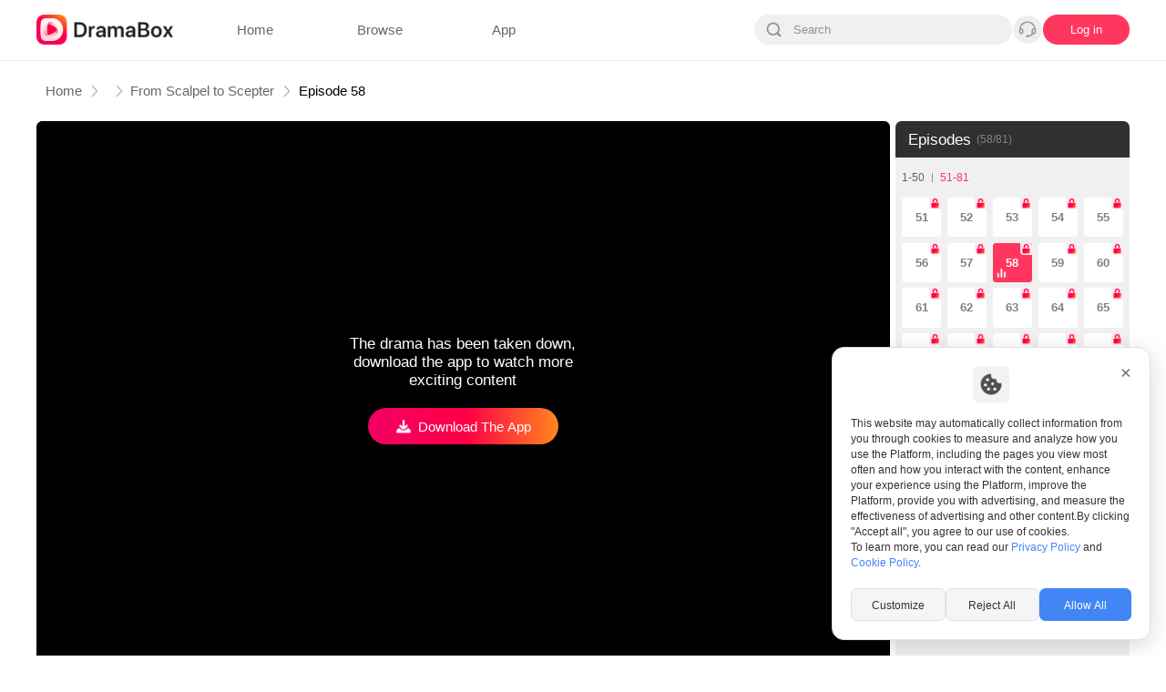

--- FILE ---
content_type: text/html; charset=utf-8
request_url: https://www.dramabox.com/video/41000106721_From-Scalpel-to-Scepter/580659180_Episode-58
body_size: 33377
content:
<!DOCTYPE html><html lang="en"><head><meta charSet="utf-8"/><link rel="canonical" href="https://www.dramabox.com/video/41000106721_From-Scalpel-to-Scepter/580659180_Episode-58"/><meta http-equiv="X-UA-Compatible" content="IE=edge"/><meta name="viewport" content="width=device-width, initial-scale=1, maximum-scale=1, minimum-scale=1, user-scalable=no"/><meta http-equiv="Content-Security-Policy"/><meta name="mobile-web-app-capable" content="yes"/><link rel="icon" href="/favicon.ico"/><meta http-equiv="pragma" content="no-cache"/><meta http-equiv="Cache-Control" content="no-cache"/><meta http-equiv="Expires" content="0"/><link rel="dns-prefetch" href="https://accounts.google.com"/><title>Episode 58-From Scalpel to Scepter episode 58 watch online-DramaBox</title><meta name="keywords" content="From Scalpel to Scepter episode 58"/><meta name="description" content="From Scalpel to Scepter episode 58 watch online"/><meta property="og:type" content="website"/><meta property="og:site_name" content="DramaBox"/><meta property="og:url" content="https://www.dramabox.com/video/41000106721_From-Scalpel-to-Scepter/580659180_Episode-58"/><meta property="og:title" content="Episode 58-From Scalpel to Scepter episode 58 watch online-DramaBox"/><meta property="og:description" content="From Scalpel to Scepter episode 58 watch online"/><meta property="og:image" content="https://www.dramabox.com/images/logo.png"/><meta property="og:image:alt" content="From Scalpel to Scepter"/><meta property="twitter:url" content="https://www.dramabox.com/video/41000106721_From-Scalpel-to-Scepter/580659180_Episode-58"/><meta name="twitter:title" content="Episode 58-From Scalpel to Scepter episode 58 watch online-DramaBox"/><meta name="twitter:description" content="From Scalpel to Scepter episode 58 watch online"/><meta name="twitter:site" content="https://www.dramabox.com/video/41000106721_From-Scalpel-to-Scepter/580659180_Episode-58"/><meta name="twitter:card" content="summary"/><meta name="twitter:image" content="https://www.dramabox.com/images/logo.png"/><link rel="alternate" hrefLang="en" href="https://www.dramabox.com/video/41000106721_From-Scalpel-to-Scepter/580659180_Episode-58"/><meta name="next-head-count" content="28"/><script id="browser_debugging" data-nscript="beforeInteractive">
      if (window.location.hostname !== 'localhost') {
        window.addEventListener("keydown", function (e) {
          if (e.key === 'F12' || e.keyCode === 123) {
            e.preventDefault();
            return false;
          }
          if ((e.ctrlKey && e.shiftKey && (e.key === 'I' || e.keyCode === 73)) ||
              (e.metaKey && e.altKey && (e.key === 'I' || e.keyCode === 73))) {
            e.preventDefault();
            return false;
          }
          if ((e.ctrlKey && e.shiftKey && (e.key === 'J' || e.keyCode === 74)) ||
              (e.metaKey && e.altKey && (e.key === 'J' || e.keyCode === 74))) {
            e.preventDefault();
            return false;
          }
          if ((e.ctrlKey && e.shiftKey && (e.key === 'C' || e.keyCode === 67)) ||
              (e.metaKey && e.altKey && (e.key === 'C' || e.keyCode === 67))) {
            e.preventDefault();
            return false;
          }
          if (e.ctrlKey && e.shiftKey && (e.key === 'K' || e.keyCode === 75)) {
            e.preventDefault();
            return false;
          }
        });
        document.addEventListener('contextmenu', function(e) {
          e.preventDefault();
          return false;
        }, true);
      }</script><script id="rem_flexible" data-nscript="beforeInteractive">
(function flexible(window, document) {
  var docEl = document.documentElement;
  function setPageFontsize() {
    document.documentElement.style.setProperty('--vh', (window.innerHeight / 100) + 'px');
    var clientWidth = window.innerWidth || docEl.clientWidth;
    if (clientWidth <= 768) {
      var rem = 100 * (clientWidth / 750);
      rem && (docEl.style.fontSize = rem + 'px');
    } else {
      docEl.style.fontSize = '83.3px'
    }
    if (window.resizeScreen) {
      window.resizeScreen();
    }
  }
  setPageFontsize();
  setTimeout(function () {
    setPageFontsize()
  }, 10)
  var resizeEvt = 'orientationchange' in window ? 'orientationchange' : 'resize';
  window.addEventListener(resizeEvt, setPageFontsize);
  window.addEventListener("pageshow", function (e) {
    if (e.persisted) {
      setPageFontsize()
    }
  })
})(window, document);</script><link rel="preload" href="/_next/static/css/7b03f33f38a83571.css" as="style"/><link rel="stylesheet" href="/_next/static/css/7b03f33f38a83571.css" data-n-g=""/><link rel="preload" href="/_next/static/css/1830e41fe5fdd544.css" as="style"/><link rel="stylesheet" href="/_next/static/css/1830e41fe5fdd544.css" data-n-p=""/><noscript data-n-css=""></noscript><script defer="" nomodule="" src="/_next/static/chunks/polyfills-c67a75d1b6f99dc8.js"></script><script src="/_next/static/chunks/webpack-40c241dfff9614fc.js" defer=""></script><script src="/_next/static/chunks/framework-ca706bf673a13738.js" defer=""></script><script src="/_next/static/chunks/main-fe7c6284b676358f.js" defer=""></script><script src="/_next/static/chunks/pages/_app-04b379c633f617d6.js" defer=""></script><script src="/_next/static/chunks/1216-2d8b48eb32ce6f42.js" defer=""></script><script src="/_next/static/chunks/2764-d48cf3ada85992fa.js" defer=""></script><script src="/_next/static/chunks/pages/video/%5BbookId%5D/%5BchapterId%5D-abbd2744af853132.js" defer=""></script><script src="/_next/static/dramabox_prod_20260204/_buildManifest.js" defer=""></script><script src="/_next/static/dramabox_prod_20260204/_ssgManifest.js" defer=""></script></head><body><div id="__next"><header class="headerContent_headerWrap__nHQg3"><div class="headerAd_headerAdWrap__9GjGh"><img alt="" width="412" height="66" decoding="async" data-nimg="1" class="headerAd_headerAdBg__rXnKj" style="color:transparent" src="[data-uri]"/><div class="headerAd_adLeft__b6IN_"><img alt="DramaBox" loading="lazy" width="48" height="48" decoding="async" data-nimg="1" class="headerAd_logo__CS1VJ" style="color:transparent" src="/images/logo.png"/><div class="headerAd_intro__i1gwe">Open the DramaBox App for more wonderful short dramas</div></div><button class="headerAd_openBtn__bFccw">Open</button></div><div class="headerContent_headerContent__w5Ez_"><img alt="" width="48" height="48" decoding="async" data-nimg="1" class="headerContent_navMenuIcon__oFWL5" style="color:transparent" src="[data-uri]"/><a class="headerContent_logoBox__pQIuH" href="/"><img alt="DramaBox" loading="lazy" width="181" height="40" decoding="async" data-nimg="1" class="headerContent_logo__3MURh" style="color:transparent" src="/images/dramabox/m-logo.png"/></a></div></header><div class="PcHeader_navWrap__i04Fr"><div class="PcHeader_navContent__Q0i__"><div class="PcHeader_navLeft__ZQHMG"><a class="PcHeader_logoTxtBox__oUI2c" href="/"><img alt="DramaBox" loading="lazy" width="181" height="40" decoding="async" data-nimg="1" class="PcHeader_logoIcon__ZsuV4" style="color:transparent" src="/images/dramabox/m-logo.png"/></a><div class="PcHeader_navBox__Sqsed"><a class="PcHeader_navItem__hm8VR" href="/"><span class="PcHeader_navItemLabel__boLc1">Home</span></a><a class="PcHeader_navItem__hm8VR" href="/browse"><span class="PcHeader_navItemLabel__boLc1">Browse</span></a><a class="PcHeader_navItem__hm8VR" href="/download"><span class="PcHeader_navItemLabel__boLc1">App</span></a></div></div><div class="PcHeader_navRight__8fd7v"><div class="search_navRight__RCdfn"><svg class="search_navRightWapIcon__xUNuR" width="48" height="48" viewBox="0 0 48 48" version="1.1" xmlns="http://www.w3.org/2000/svg"><g stroke="none" stroke-width="1" fill="none" fill-rule="evenodd"><g transform="translate(-152.000000, -212.000000)"><g transform="translate(128.000000, 202.000000)"><g transform="translate(24.000000, 10.000000)"><rect fill-opacity="0" fill="#FFFFFF" x="0" y="0" width="48" height="48"></rect><path d="M31.6584139,13.7157548 C26.7040742,8.76141508 18.6700945,8.76141508 13.7157548,13.7157548 C8.76141508,18.6700945 8.76141508,26.7040742 13.7157548,31.6584139 C18.1599508,36.10261 25.0734924,36.5470296 30.0278321,33.0198402 L34.3906556,37.3826636 C35.2137707,38.2057788 36.5595484,38.2057788 37.3826636,37.3826636 C38.2057788,36.5595484 38.2057788,35.2137707 37.3826636,34.3906556 L33.0198402,30.0309618 C36.5470296,25.0734924 36.10261,18.1599508 31.6584139,13.7157548 Z M29.4977003,29.497619 C25.7422111,33.2531082 19.6350873,33.2531082 15.8795981,29.497619 C12.1241089,25.7421298 12.1241089,19.631443 15.8795981,15.8795168 C19.6350873,12.1275907 25.7422111,12.1240276 29.4977003,15.8795168 C33.2531895,19.635006 33.2531895,25.7421298 29.4977003,29.497619 Z" fill-opacity="0.4" fill="#000000" fill-rule="nonzero"></path></g></g></g></g></svg><input class="search_navRightInput__Z_cka" type="search" placeholder="Search" value=""/></div><img alt="FeedBack" loading="lazy" width="40" height="40" decoding="async" data-nimg="1" class="PcHeader_feedBackIcon__Q6hjH" style="color:transparent" src="/images/user/feed-back-icon.webp"/><div class="PcHeader_loginBtn__HWTkU">Log in</div></div></div></div><main class="episode_videoWrap__P__Dy"><div class="episode_videoHeader__3G5Bs"><div class="breadcrumb_crumbsWrap__SWofi"><div class="breadcrumb_crumbItem__gzO8K"><a href="/">Home</a><img alt="&gt;" width="24" height="24" decoding="async" data-nimg="1" class="breadcrumb_crumbIcon__F6TLQ" style="color:transparent" src="[data-uri]"/></div><div class="breadcrumb_crumbItem__gzO8K"><a href="/browse/undefined"></a><img alt="&gt;" width="24" height="24" decoding="async" data-nimg="1" class="breadcrumb_crumbIcon__F6TLQ" style="color:transparent" src="[data-uri]"/></div><div class="breadcrumb_crumbItem__gzO8K"><a href="/drama/41000106721/From-Scalpel-to-Scepter">From Scalpel to Scepter</a><img alt="&gt;" width="24" height="24" decoding="async" data-nimg="1" class="breadcrumb_crumbIcon__F6TLQ" style="color:transparent" src="[data-uri]"/></div><div class="breadcrumb_crumbItem__gzO8K"><div class="breadcrumb_lastTxt__cdw0_">Episode 58</div></div></div></div><div class="episode_videoBox__DZpb_"><div><div class="episode_videoContainer__Y3CTs"><div class="bookRemovedMask_removedMask__LglYp"><div class="bookRemovedMask_removedMaskTip__WRupH">The drama has been taken down, download the app to watch more exciting content</div><button class="bookRemovedMask_btnDown__jUf50"><img alt="" loading="lazy" width="40" height="40" decoding="async" data-nimg="1" class="bookRemovedMask_btnIcon__cNDZD" style="color:transparent" src="/images/download/download-icon.png"/><span>Download The App</span></button></div></div></div><div class="RightList_rightBox__9OVp0"><div class="RightList_rightTop__Blgm4"><span class="RightList_title__09Jv_">Episodes</span><span class="RightList_current__B8KDw">(<!-- -->58<!-- -->/<!-- -->81<!-- -->)</span></div><div class="RightList_tabHeader__ZwNKK"><div class="RightList_tabTitle__zvZRp">1-50</div><div class="RightList_tabTitle__zvZRp RightList_tabTitleActive__ySX78">51-81</div></div><div class="RightList_tabContent__E2D_a"><a style="display:none" class="RightList_linkText__86R_r" title="From Scalpel to Scepter Episode 1" href="/video/41000106721_From-Scalpel-to-Scepter/580659116_Episode-1">1</a><a style="display:none" class="RightList_linkText__86R_r" title="From Scalpel to Scepter Episode 2" href="/video/41000106721_From-Scalpel-to-Scepter/580659117_Episode-2">2</a><a style="display:none" class="RightList_linkText__86R_r" title="From Scalpel to Scepter Episode 3" href="/video/41000106721_From-Scalpel-to-Scepter/580659118_Episode-3">3</a><a style="display:none" class="RightList_linkText__86R_r RightList_linkTextLock__zb1G6" title="From Scalpel to Scepter Episode 4" href="/video/41000106721_From-Scalpel-to-Scepter/580659119_Episode-4">4</a><a style="display:none" class="RightList_linkText__86R_r RightList_linkTextLock__zb1G6" title="From Scalpel to Scepter Episode 5" href="/video/41000106721_From-Scalpel-to-Scepter/580659120_Episode-5">5</a><a style="display:none" class="RightList_linkText__86R_r RightList_linkTextLock__zb1G6" title="From Scalpel to Scepter Episode 6" href="/video/41000106721_From-Scalpel-to-Scepter/580659121_Episode-6">6</a><a style="display:none" class="RightList_linkText__86R_r RightList_linkTextLock__zb1G6" title="From Scalpel to Scepter Episode 7" href="/video/41000106721_From-Scalpel-to-Scepter/580659122_Episode-7">7</a><a style="display:none" class="RightList_linkText__86R_r RightList_linkTextLock__zb1G6" title="From Scalpel to Scepter Episode 8" href="/video/41000106721_From-Scalpel-to-Scepter/580659123_Episode-8">8</a><a style="display:none" class="RightList_linkText__86R_r RightList_linkTextLock__zb1G6" title="From Scalpel to Scepter Episode 9" href="/video/41000106721_From-Scalpel-to-Scepter/580659125_Episode-9">9</a><a style="display:none" class="RightList_linkText__86R_r RightList_linkTextLock__zb1G6" title="From Scalpel to Scepter Episode 10" href="/video/41000106721_From-Scalpel-to-Scepter/580659126_Episode-10">10</a><a style="display:none" class="RightList_linkText__86R_r RightList_linkTextLock__zb1G6" title="From Scalpel to Scepter Episode 11" href="/video/41000106721_From-Scalpel-to-Scepter/580659127_Episode-11">11</a><a style="display:none" class="RightList_linkText__86R_r RightList_linkTextLock__zb1G6" title="From Scalpel to Scepter Episode 12" href="/video/41000106721_From-Scalpel-to-Scepter/580659128_Episode-12">12</a><a style="display:none" class="RightList_linkText__86R_r RightList_linkTextLock__zb1G6" title="From Scalpel to Scepter Episode 13" href="/video/41000106721_From-Scalpel-to-Scepter/580659129_Episode-13">13</a><a style="display:none" class="RightList_linkText__86R_r RightList_linkTextLock__zb1G6" title="From Scalpel to Scepter Episode 14" href="/video/41000106721_From-Scalpel-to-Scepter/580659130_Episode-14">14</a><a style="display:none" class="RightList_linkText__86R_r RightList_linkTextLock__zb1G6" title="From Scalpel to Scepter Episode 15" href="/video/41000106721_From-Scalpel-to-Scepter/580659132_Episode-15">15</a><a style="display:none" class="RightList_linkText__86R_r RightList_linkTextLock__zb1G6" title="From Scalpel to Scepter Episode 16" href="/video/41000106721_From-Scalpel-to-Scepter/580659133_Episode-16">16</a><a style="display:none" class="RightList_linkText__86R_r RightList_linkTextLock__zb1G6" title="From Scalpel to Scepter Episode 17" href="/video/41000106721_From-Scalpel-to-Scepter/580659134_Episode-17">17</a><a style="display:none" class="RightList_linkText__86R_r RightList_linkTextLock__zb1G6" title="From Scalpel to Scepter Episode 18" href="/video/41000106721_From-Scalpel-to-Scepter/580659135_Episode-18">18</a><a style="display:none" class="RightList_linkText__86R_r RightList_linkTextLock__zb1G6" title="From Scalpel to Scepter Episode 19" href="/video/41000106721_From-Scalpel-to-Scepter/580659136_Episode-19">19</a><a style="display:none" class="RightList_linkText__86R_r RightList_linkTextLock__zb1G6" title="From Scalpel to Scepter Episode 20" href="/video/41000106721_From-Scalpel-to-Scepter/580659137_Episode-20">20</a><a style="display:none" class="RightList_linkText__86R_r RightList_linkTextLock__zb1G6" title="From Scalpel to Scepter Episode 21" href="/video/41000106721_From-Scalpel-to-Scepter/580659138_Episode-21">21</a><a style="display:none" class="RightList_linkText__86R_r RightList_linkTextLock__zb1G6" title="From Scalpel to Scepter Episode 22" href="/video/41000106721_From-Scalpel-to-Scepter/580659139_Episode-22">22</a><a style="display:none" class="RightList_linkText__86R_r RightList_linkTextLock__zb1G6" title="From Scalpel to Scepter Episode 23" href="/video/41000106721_From-Scalpel-to-Scepter/580659140_Episode-23">23</a><a style="display:none" class="RightList_linkText__86R_r RightList_linkTextLock__zb1G6" title="From Scalpel to Scepter Episode 24" href="/video/41000106721_From-Scalpel-to-Scepter/580659141_Episode-24">24</a><a style="display:none" class="RightList_linkText__86R_r RightList_linkTextLock__zb1G6" title="From Scalpel to Scepter Episode 25" href="/video/41000106721_From-Scalpel-to-Scepter/580659143_Episode-25">25</a><a style="display:none" class="RightList_linkText__86R_r RightList_linkTextLock__zb1G6" title="From Scalpel to Scepter Episode 26" href="/video/41000106721_From-Scalpel-to-Scepter/580659144_Episode-26">26</a><a style="display:none" class="RightList_linkText__86R_r RightList_linkTextLock__zb1G6" title="From Scalpel to Scepter Episode 27" href="/video/41000106721_From-Scalpel-to-Scepter/580659145_Episode-27">27</a><a style="display:none" class="RightList_linkText__86R_r RightList_linkTextLock__zb1G6" title="From Scalpel to Scepter Episode 28" href="/video/41000106721_From-Scalpel-to-Scepter/580659146_Episode-28">28</a><a style="display:none" class="RightList_linkText__86R_r RightList_linkTextLock__zb1G6" title="From Scalpel to Scepter Episode 29" href="/video/41000106721_From-Scalpel-to-Scepter/580659147_Episode-29">29</a><a style="display:none" class="RightList_linkText__86R_r RightList_linkTextLock__zb1G6" title="From Scalpel to Scepter Episode 30" href="/video/41000106721_From-Scalpel-to-Scepter/580659148_Episode-30">30</a><a style="display:none" class="RightList_linkText__86R_r RightList_linkTextLock__zb1G6" title="From Scalpel to Scepter Episode 31" href="/video/41000106721_From-Scalpel-to-Scepter/580659149_Episode-31">31</a><a style="display:none" class="RightList_linkText__86R_r RightList_linkTextLock__zb1G6" title="From Scalpel to Scepter Episode 32" href="/video/41000106721_From-Scalpel-to-Scepter/580659151_Episode-32">32</a><a style="display:none" class="RightList_linkText__86R_r RightList_linkTextLock__zb1G6" title="From Scalpel to Scepter Episode 33" href="/video/41000106721_From-Scalpel-to-Scepter/580659152_Episode-33">33</a><a style="display:none" class="RightList_linkText__86R_r RightList_linkTextLock__zb1G6" title="From Scalpel to Scepter Episode 34" href="/video/41000106721_From-Scalpel-to-Scepter/580659153_Episode-34">34</a><a style="display:none" class="RightList_linkText__86R_r RightList_linkTextLock__zb1G6" title="From Scalpel to Scepter Episode 35" href="/video/41000106721_From-Scalpel-to-Scepter/580659154_Episode-35">35</a><a style="display:none" class="RightList_linkText__86R_r RightList_linkTextLock__zb1G6" title="From Scalpel to Scepter Episode 36" href="/video/41000106721_From-Scalpel-to-Scepter/580659155_Episode-36">36</a><a style="display:none" class="RightList_linkText__86R_r RightList_linkTextLock__zb1G6" title="From Scalpel to Scepter Episode 37" href="/video/41000106721_From-Scalpel-to-Scepter/580659156_Episode-37">37</a><a style="display:none" class="RightList_linkText__86R_r RightList_linkTextLock__zb1G6" title="From Scalpel to Scepter Episode 38" href="/video/41000106721_From-Scalpel-to-Scepter/580659157_Episode-38">38</a><a style="display:none" class="RightList_linkText__86R_r RightList_linkTextLock__zb1G6" title="From Scalpel to Scepter Episode 39" href="/video/41000106721_From-Scalpel-to-Scepter/580659158_Episode-39">39</a><a style="display:none" class="RightList_linkText__86R_r RightList_linkTextLock__zb1G6" title="From Scalpel to Scepter Episode 40" href="/video/41000106721_From-Scalpel-to-Scepter/580659159_Episode-40">40</a><a style="display:none" class="RightList_linkText__86R_r RightList_linkTextLock__zb1G6" title="From Scalpel to Scepter Episode 41" href="/video/41000106721_From-Scalpel-to-Scepter/580659160_Episode-41">41</a><a style="display:none" class="RightList_linkText__86R_r RightList_linkTextLock__zb1G6" title="From Scalpel to Scepter Episode 42" href="/video/41000106721_From-Scalpel-to-Scepter/580659161_Episode-42">42</a><a style="display:none" class="RightList_linkText__86R_r RightList_linkTextLock__zb1G6" title="From Scalpel to Scepter Episode 43" href="/video/41000106721_From-Scalpel-to-Scepter/580659163_Episode-43">43</a><a style="display:none" class="RightList_linkText__86R_r RightList_linkTextLock__zb1G6" title="From Scalpel to Scepter Episode 44" href="/video/41000106721_From-Scalpel-to-Scepter/580659164_Episode-44">44</a><a style="display:none" class="RightList_linkText__86R_r RightList_linkTextLock__zb1G6" title="From Scalpel to Scepter Episode 45" href="/video/41000106721_From-Scalpel-to-Scepter/580659165_Episode-45">45</a><a style="display:none" class="RightList_linkText__86R_r RightList_linkTextLock__zb1G6" title="From Scalpel to Scepter Episode 46" href="/video/41000106721_From-Scalpel-to-Scepter/580659166_Episode-46">46</a><a style="display:none" class="RightList_linkText__86R_r RightList_linkTextLock__zb1G6" title="From Scalpel to Scepter Episode 47" href="/video/41000106721_From-Scalpel-to-Scepter/580659167_Episode-47">47</a><a style="display:none" class="RightList_linkText__86R_r RightList_linkTextLock__zb1G6" title="From Scalpel to Scepter Episode 48" href="/video/41000106721_From-Scalpel-to-Scepter/580659168_Episode-48">48</a><a style="display:none" class="RightList_linkText__86R_r RightList_linkTextLock__zb1G6" title="From Scalpel to Scepter Episode 49" href="/video/41000106721_From-Scalpel-to-Scepter/580659170_Episode-49">49</a><a style="display:none" class="RightList_linkText__86R_r RightList_linkTextLock__zb1G6" title="From Scalpel to Scepter Episode 50" href="/video/41000106721_From-Scalpel-to-Scepter/580659171_Episode-50">50</a><a style="display:inline-block" class="RightList_linkText__86R_r RightList_linkTextLock__zb1G6" title="From Scalpel to Scepter Episode 51" href="/video/41000106721_From-Scalpel-to-Scepter/580659172_Episode-51">51</a><a style="display:inline-block" class="RightList_linkText__86R_r RightList_linkTextLock__zb1G6" title="From Scalpel to Scepter Episode 52" href="/video/41000106721_From-Scalpel-to-Scepter/580659173_Episode-52">52</a><a style="display:inline-block" class="RightList_linkText__86R_r RightList_linkTextLock__zb1G6" title="From Scalpel to Scepter Episode 53" href="/video/41000106721_From-Scalpel-to-Scepter/580659174_Episode-53">53</a><a style="display:inline-block" class="RightList_linkText__86R_r RightList_linkTextLock__zb1G6" title="From Scalpel to Scepter Episode 54" href="/video/41000106721_From-Scalpel-to-Scepter/580659175_Episode-54">54</a><a style="display:inline-block" class="RightList_linkText__86R_r RightList_linkTextLock__zb1G6" title="From Scalpel to Scepter Episode 55" href="/video/41000106721_From-Scalpel-to-Scepter/580659176_Episode-55">55</a><a style="display:inline-block" class="RightList_linkText__86R_r RightList_linkTextLock__zb1G6" title="From Scalpel to Scepter Episode 56" href="/video/41000106721_From-Scalpel-to-Scepter/580659177_Episode-56">56</a><a style="display:inline-block" class="RightList_linkText__86R_r RightList_linkTextLock__zb1G6" title="From Scalpel to Scepter Episode 57" href="/video/41000106721_From-Scalpel-to-Scepter/580659178_Episode-57">57</a><a style="display:inline-block" class="RightList_linkText__86R_r RightList_linkTextActive__i__9F RightList_linkTextLock__zb1G6" title="From Scalpel to Scepter Episode 58" href="/video/41000106721_From-Scalpel-to-Scepter/580659180_Episode-58">58</a><a style="display:inline-block" class="RightList_linkText__86R_r RightList_linkTextLock__zb1G6" title="From Scalpel to Scepter Episode 59" href="/video/41000106721_From-Scalpel-to-Scepter/580659181_Episode-59">59</a><a style="display:inline-block" class="RightList_linkText__86R_r RightList_linkTextLock__zb1G6" title="From Scalpel to Scepter Episode 60" href="/video/41000106721_From-Scalpel-to-Scepter/580659182_Episode-60">60</a><a style="display:inline-block" class="RightList_linkText__86R_r RightList_linkTextLock__zb1G6" title="From Scalpel to Scepter Episode 61" href="/video/41000106721_From-Scalpel-to-Scepter/580659183_Episode-61">61</a><a style="display:inline-block" class="RightList_linkText__86R_r RightList_linkTextLock__zb1G6" title="From Scalpel to Scepter Episode 62" href="/video/41000106721_From-Scalpel-to-Scepter/580659184_Episode-62">62</a><a style="display:inline-block" class="RightList_linkText__86R_r RightList_linkTextLock__zb1G6" title="From Scalpel to Scepter Episode 63" href="/video/41000106721_From-Scalpel-to-Scepter/580659185_Episode-63">63</a><a style="display:inline-block" class="RightList_linkText__86R_r RightList_linkTextLock__zb1G6" title="From Scalpel to Scepter Episode 64" href="/video/41000106721_From-Scalpel-to-Scepter/580659187_Episode-64">64</a><a style="display:inline-block" class="RightList_linkText__86R_r RightList_linkTextLock__zb1G6" title="From Scalpel to Scepter Episode 65" href="/video/41000106721_From-Scalpel-to-Scepter/580659188_Episode-65">65</a><a style="display:inline-block" class="RightList_linkText__86R_r RightList_linkTextLock__zb1G6" title="From Scalpel to Scepter Episode 66" href="/video/41000106721_From-Scalpel-to-Scepter/580659189_Episode-66">66</a><a style="display:inline-block" class="RightList_linkText__86R_r RightList_linkTextLock__zb1G6" title="From Scalpel to Scepter Episode 67" href="/video/41000106721_From-Scalpel-to-Scepter/580659190_Episode-67">67</a><a style="display:inline-block" class="RightList_linkText__86R_r RightList_linkTextLock__zb1G6" title="From Scalpel to Scepter Episode 68" href="/video/41000106721_From-Scalpel-to-Scepter/580659191_Episode-68">68</a><a style="display:inline-block" class="RightList_linkText__86R_r RightList_linkTextLock__zb1G6" title="From Scalpel to Scepter Episode 69" href="/video/41000106721_From-Scalpel-to-Scepter/580659192_Episode-69">69</a><a style="display:inline-block" class="RightList_linkText__86R_r RightList_linkTextLock__zb1G6" title="From Scalpel to Scepter Episode 70" href="/video/41000106721_From-Scalpel-to-Scepter/580659193_Episode-70">70</a><a style="display:inline-block" class="RightList_linkText__86R_r RightList_linkTextLock__zb1G6" title="From Scalpel to Scepter Episode 71" href="/video/41000106721_From-Scalpel-to-Scepter/580659194_Episode-71">71</a><a style="display:inline-block" class="RightList_linkText__86R_r RightList_linkTextLock__zb1G6" title="From Scalpel to Scepter Episode 72" href="/video/41000106721_From-Scalpel-to-Scepter/580659195_Episode-72">72</a><a style="display:inline-block" class="RightList_linkText__86R_r RightList_linkTextLock__zb1G6" title="From Scalpel to Scepter Episode 73" href="/video/41000106721_From-Scalpel-to-Scepter/580659196_Episode-73">73</a><a style="display:inline-block" class="RightList_linkText__86R_r RightList_linkTextLock__zb1G6" title="From Scalpel to Scepter Episode 74" href="/video/41000106721_From-Scalpel-to-Scepter/580659198_Episode-74">74</a><a style="display:inline-block" class="RightList_linkText__86R_r RightList_linkTextLock__zb1G6" title="From Scalpel to Scepter Episode 75" href="/video/41000106721_From-Scalpel-to-Scepter/580659199_Episode-75">75</a><a style="display:inline-block" class="RightList_linkText__86R_r RightList_linkTextLock__zb1G6" title="From Scalpel to Scepter Episode 76" href="/video/41000106721_From-Scalpel-to-Scepter/580659200_Episode-76">76</a><a style="display:inline-block" class="RightList_linkText__86R_r RightList_linkTextLock__zb1G6" title="From Scalpel to Scepter Episode 77" href="/video/41000106721_From-Scalpel-to-Scepter/580659201_Episode-77">77</a><a style="display:inline-block" class="RightList_linkText__86R_r RightList_linkTextLock__zb1G6" title="From Scalpel to Scepter Episode 78" href="/video/41000106721_From-Scalpel-to-Scepter/580659202_Episode-78">78</a><a style="display:inline-block" class="RightList_linkText__86R_r RightList_linkTextLock__zb1G6" title="From Scalpel to Scepter Episode 79" href="/video/41000106721_From-Scalpel-to-Scepter/580659203_Episode-79">79</a><a style="display:inline-block" class="RightList_linkText__86R_r RightList_linkTextLock__zb1G6" title="From Scalpel to Scepter Episode 80" href="/video/41000106721_From-Scalpel-to-Scepter/580659205_Episode-80">80</a><a style="display:inline-block" class="RightList_linkText__86R_r RightList_linkTextLock__zb1G6" title="From Scalpel to Scepter Episode 81" href="/video/41000106721_From-Scalpel-to-Scepter/580659206_Episode-81">81</a></div></div></div><div class="videoIntro_videoIntro__3pcoH"><h1 class="videoIntro_videoTitle__zafH_">From Scalpel to Scepter Episode 58</h1><div class="videoIntro_videoStar__aKb9n"><img alt="" width="40" height="40" decoding="async" data-nimg="1" class="videoIntro_imageStar__PNWuU" style="color:transparent" src="[data-uri]"/><p class="videoIntro_videoScore__1dld9">23665</p></div><p class="videoIntro_videoDesc__2j_KD">From Scalpel to Scepter Episode 58. Luna Reid is performing surgery on a patient when he requests to watch the ‘Empresses’ series for distraction. An explosion during the procedure transports her into the series as the female lead, Bella Reid.
Now in a world where she must compete for the emperor’s affection, Luna remembers Bella’s fate of betrayal and expulsion and aims to avoid selection. Despite her efforts to embarrass herself, she is chosen for her resemblance to the late empress.</p><div class="ellipsisIntro_introBox__FunR6">From Scalpel to Scepter Episode 58. Luna Reid is performing surgery on a patient when he requests to watch the ‘Empresses’ series for distraction. An explosion during the procedure transports her into the series as the female lead, Bella Reid.
Now in a world where she must compete for the emperor’s affection, Luna remembers Bella’s fate of betrayal and expulsion and aims to avoid selection. Despite her efforts to embarrass herself, she is chosen for her resemblance to the late empress.<div class="ellipsisIntro_expand__SOTFq"><img alt="" width="24" height="24" decoding="async" data-nimg="1" class="ellipsisIntro_moreIcon__0bOS5" style="color:transparent" src="[data-uri]"/></div></div></div><div class="episode_videoBottom__RhWUq"><div class="share_shareBox__barw_"><div class="share_shareLabel___KuFi">Share<!-- -->:</div><img title="facebook" alt="facebook" width="40" height="40" decoding="async" data-nimg="1" class="share_shareIcon__AX2nW" style="color:transparent" src="[data-uri]"/><img title="twitter" alt="twitter" width="40" height="40" decoding="async" data-nimg="1" class="share_shareIcon__AX2nW" style="color:transparent" src="[data-uri]"/><img title="instagram" alt="instagram" width="40" height="40" decoding="async" data-nimg="1" class="share_shareIcon__AX2nW" style="color:transparent" src="[data-uri]"/><div class="share_copyTip__i5bqo"><img alt="" width="34" height="34" decoding="async" data-nimg="1" class="share_shareIcon__AX2nW" style="color:transparent" src="[data-uri]"/><div class="share_tip__A955V">Click to copy the link</div></div></div><div class="relatedEpisode_relatedEpisode__l_NFQ"><div class="relatedEpisode_relatedTitle__5tQl5">Related Episodes</div><div class="relatedEpisode_listInfo__AXEOT"><div class="relatedEpisode_listItem__PNXFG" style="display:none"><div class="lazyload-wrapper relatedEpisode_imgBox__05ArS relatedEpisode_imageMark__aWd3H image_imageLazyBox__ExNZG"><div class="lazyload-placeholder"></div></div><a class="relatedEpisode_rightIntro__y7zZA" href="/video/41000106721_From-Scalpel-to-Scepter/580659180_Episode-58"><span class="relatedEpisode_title__eygbR">From Scalpel to Scepter</span><span class="relatedEpisode_pageNum__W_ulP">EP.58</span></a></div><div class="relatedEpisode_listItem__PNXFG"><div class="lazyload-wrapper relatedEpisode_imgBox__05ArS relatedEpisode_imageMark__aWd3H image_imageLazyBox__ExNZG"><div class="lazyload-placeholder"></div></div><a class="relatedEpisode_rightIntro__y7zZA" href="/video/41000106721_From-Scalpel-to-Scepter/580659181_Episode-59"><span class="relatedEpisode_title__eygbR">From Scalpel to Scepter</span><span class="relatedEpisode_pageNum__W_ulP">EP.59</span></a></div><div class="relatedEpisode_listItem__PNXFG"><div class="lazyload-wrapper relatedEpisode_imgBox__05ArS relatedEpisode_imageMark__aWd3H image_imageLazyBox__ExNZG"><div class="lazyload-placeholder"></div></div><a class="relatedEpisode_rightIntro__y7zZA" href="/video/41000106721_From-Scalpel-to-Scepter/580659182_Episode-60"><span class="relatedEpisode_title__eygbR">From Scalpel to Scepter</span><span class="relatedEpisode_pageNum__W_ulP">EP.60</span></a></div><div class="relatedEpisode_listItem__PNXFG"><div class="lazyload-wrapper relatedEpisode_imgBox__05ArS relatedEpisode_imageMark__aWd3H image_imageLazyBox__ExNZG"><div class="lazyload-placeholder"></div></div><a class="relatedEpisode_rightIntro__y7zZA" href="/video/41000106721_From-Scalpel-to-Scepter/580659183_Episode-61"><span class="relatedEpisode_title__eygbR">From Scalpel to Scepter</span><span class="relatedEpisode_pageNum__W_ulP">EP.61</span></a></div><div class="relatedEpisode_listItem__PNXFG"><div class="lazyload-wrapper relatedEpisode_imgBox__05ArS relatedEpisode_imageMark__aWd3H image_imageLazyBox__ExNZG"><div class="lazyload-placeholder"></div></div><a class="relatedEpisode_rightIntro__y7zZA" href="/video/41000106721_From-Scalpel-to-Scepter/580659184_Episode-62"><span class="relatedEpisode_title__eygbR">From Scalpel to Scepter</span><span class="relatedEpisode_pageNum__W_ulP">EP.62</span></a></div><div class="relatedEpisode_listItem__PNXFG"><div class="lazyload-wrapper relatedEpisode_imgBox__05ArS relatedEpisode_imageMark__aWd3H image_imageLazyBox__ExNZG"><div class="lazyload-placeholder"></div></div><a class="relatedEpisode_rightIntro__y7zZA" href="/video/41000106721_From-Scalpel-to-Scepter/580659185_Episode-63"><span class="relatedEpisode_title__eygbR">From Scalpel to Scepter</span><span class="relatedEpisode_pageNum__W_ulP">EP.63</span></a></div><div class="relatedEpisode_listItem__PNXFG"><div class="lazyload-wrapper relatedEpisode_imgBox__05ArS relatedEpisode_imageMark__aWd3H image_imageLazyBox__ExNZG"><div class="lazyload-placeholder"></div></div><a class="relatedEpisode_rightIntro__y7zZA" href="/video/41000106721_From-Scalpel-to-Scepter/580659187_Episode-64"><span class="relatedEpisode_title__eygbR">From Scalpel to Scepter</span><span class="relatedEpisode_pageNum__W_ulP">EP.64</span></a></div><div class="relatedEpisode_listItem__PNXFG"><div class="lazyload-wrapper relatedEpisode_imgBox__05ArS relatedEpisode_imageMark__aWd3H image_imageLazyBox__ExNZG"><div class="lazyload-placeholder"></div></div><a class="relatedEpisode_rightIntro__y7zZA" href="/video/41000106721_From-Scalpel-to-Scepter/580659188_Episode-65"><span class="relatedEpisode_title__eygbR">From Scalpel to Scepter</span><span class="relatedEpisode_pageNum__W_ulP">EP.65</span></a></div><div class="relatedEpisode_listItem__PNXFG"><div class="lazyload-wrapper relatedEpisode_imgBox__05ArS relatedEpisode_imageMark__aWd3H image_imageLazyBox__ExNZG"><div class="lazyload-placeholder"></div></div><a class="relatedEpisode_rightIntro__y7zZA" href="/video/41000106721_From-Scalpel-to-Scepter/580659189_Episode-66"><span class="relatedEpisode_title__eygbR">From Scalpel to Scepter</span><span class="relatedEpisode_pageNum__W_ulP">EP.66</span></a></div><div class="relatedEpisode_listItem__PNXFG"><div class="lazyload-wrapper relatedEpisode_imgBox__05ArS relatedEpisode_imageMark__aWd3H image_imageLazyBox__ExNZG"><div class="lazyload-placeholder"></div></div><a class="relatedEpisode_rightIntro__y7zZA" href="/video/41000106721_From-Scalpel-to-Scepter/580659190_Episode-67"><span class="relatedEpisode_title__eygbR">From Scalpel to Scepter</span><span class="relatedEpisode_pageNum__W_ulP">EP.67</span></a></div><div class="relatedEpisode_listItem__PNXFG"><div class="lazyload-wrapper relatedEpisode_imgBox__05ArS relatedEpisode_imageMark__aWd3H image_imageLazyBox__ExNZG"><div class="lazyload-placeholder"></div></div><a class="relatedEpisode_rightIntro__y7zZA" href="/video/41000106721_From-Scalpel-to-Scepter/580659191_Episode-68"><span class="relatedEpisode_title__eygbR">From Scalpel to Scepter</span><span class="relatedEpisode_pageNum__W_ulP">EP.68</span></a></div><div class="relatedEpisode_listItem__PNXFG"><div class="lazyload-wrapper relatedEpisode_imgBox__05ArS relatedEpisode_imageMark__aWd3H image_imageLazyBox__ExNZG"><div class="lazyload-placeholder"></div></div><a class="relatedEpisode_rightIntro__y7zZA" href="/video/41000106721_From-Scalpel-to-Scepter/580659192_Episode-69"><span class="relatedEpisode_title__eygbR">From Scalpel to Scepter</span><span class="relatedEpisode_pageNum__W_ulP">EP.69</span></a></div><div class="relatedEpisode_listItem__PNXFG"><div class="lazyload-wrapper relatedEpisode_imgBox__05ArS relatedEpisode_imageMark__aWd3H image_imageLazyBox__ExNZG"><div class="lazyload-placeholder"></div></div><a class="relatedEpisode_rightIntro__y7zZA" href="/video/41000106721_From-Scalpel-to-Scepter/580659193_Episode-70"><span class="relatedEpisode_title__eygbR">From Scalpel to Scepter</span><span class="relatedEpisode_pageNum__W_ulP">EP.70</span></a></div><div class="relatedEpisode_listItem__PNXFG"><div class="lazyload-wrapper relatedEpisode_imgBox__05ArS relatedEpisode_imageMark__aWd3H image_imageLazyBox__ExNZG"><div class="lazyload-placeholder"></div></div><a class="relatedEpisode_rightIntro__y7zZA" href="/video/41000106721_From-Scalpel-to-Scepter/580659194_Episode-71"><span class="relatedEpisode_title__eygbR">From Scalpel to Scepter</span><span class="relatedEpisode_pageNum__W_ulP">EP.71</span></a></div><div class="relatedEpisode_listItem__PNXFG"><div class="lazyload-wrapper relatedEpisode_imgBox__05ArS relatedEpisode_imageMark__aWd3H image_imageLazyBox__ExNZG"><div class="lazyload-placeholder"></div></div><a class="relatedEpisode_rightIntro__y7zZA" href="/video/41000106721_From-Scalpel-to-Scepter/580659195_Episode-72"><span class="relatedEpisode_title__eygbR">From Scalpel to Scepter</span><span class="relatedEpisode_pageNum__W_ulP">EP.72</span></a></div><div class="relatedEpisode_listItem__PNXFG"><div class="lazyload-wrapper relatedEpisode_imgBox__05ArS relatedEpisode_imageMark__aWd3H image_imageLazyBox__ExNZG"><div class="lazyload-placeholder"></div></div><a class="relatedEpisode_rightIntro__y7zZA" href="/video/41000106721_From-Scalpel-to-Scepter/580659196_Episode-73"><span class="relatedEpisode_title__eygbR">From Scalpel to Scepter</span><span class="relatedEpisode_pageNum__W_ulP">EP.73</span></a></div><div class="relatedEpisode_listItem__PNXFG"><div class="lazyload-wrapper relatedEpisode_imgBox__05ArS relatedEpisode_imageMark__aWd3H image_imageLazyBox__ExNZG"><div class="lazyload-placeholder"></div></div><a class="relatedEpisode_rightIntro__y7zZA" href="/video/41000106721_From-Scalpel-to-Scepter/580659198_Episode-74"><span class="relatedEpisode_title__eygbR">From Scalpel to Scepter</span><span class="relatedEpisode_pageNum__W_ulP">EP.74</span></a></div><div class="relatedEpisode_listItem__PNXFG"><div class="lazyload-wrapper relatedEpisode_imgBox__05ArS relatedEpisode_imageMark__aWd3H image_imageLazyBox__ExNZG"><div class="lazyload-placeholder"></div></div><a class="relatedEpisode_rightIntro__y7zZA" href="/video/41000106721_From-Scalpel-to-Scepter/580659199_Episode-75"><span class="relatedEpisode_title__eygbR">From Scalpel to Scepter</span><span class="relatedEpisode_pageNum__W_ulP">EP.75</span></a></div><div class="relatedEpisode_listItem__PNXFG"><div class="lazyload-wrapper relatedEpisode_imgBox__05ArS relatedEpisode_imageMark__aWd3H image_imageLazyBox__ExNZG"><div class="lazyload-placeholder"></div></div><a class="relatedEpisode_rightIntro__y7zZA" href="/video/41000106721_From-Scalpel-to-Scepter/580659200_Episode-76"><span class="relatedEpisode_title__eygbR">From Scalpel to Scepter</span><span class="relatedEpisode_pageNum__W_ulP">EP.76</span></a></div><div class="relatedEpisode_listItem__PNXFG" style="display:none"><div class="lazyload-wrapper relatedEpisode_imgBox__05ArS relatedEpisode_imageMark__aWd3H image_imageLazyBox__ExNZG"><div class="lazyload-placeholder"></div></div><a class="relatedEpisode_rightIntro__y7zZA" href="/video/41000106721_From-Scalpel-to-Scepter/580659201_Episode-77"><span class="relatedEpisode_title__eygbR">From Scalpel to Scepter</span><span class="relatedEpisode_pageNum__W_ulP">EP.77</span></a></div><div class="relatedEpisode_listItem__PNXFG" style="display:none"><div class="lazyload-wrapper relatedEpisode_imgBox__05ArS relatedEpisode_imageMark__aWd3H image_imageLazyBox__ExNZG"><div class="lazyload-placeholder"></div></div><a class="relatedEpisode_rightIntro__y7zZA" href="/video/41000106721_From-Scalpel-to-Scepter/580659202_Episode-78"><span class="relatedEpisode_title__eygbR">From Scalpel to Scepter</span><span class="relatedEpisode_pageNum__W_ulP">EP.78</span></a></div><div class="relatedEpisode_listItem__PNXFG" style="display:none"><div class="lazyload-wrapper relatedEpisode_imgBox__05ArS relatedEpisode_imageMark__aWd3H image_imageLazyBox__ExNZG"><div class="lazyload-placeholder"></div></div><a class="relatedEpisode_rightIntro__y7zZA" href="/video/41000106721_From-Scalpel-to-Scepter/580659203_Episode-79"><span class="relatedEpisode_title__eygbR">From Scalpel to Scepter</span><span class="relatedEpisode_pageNum__W_ulP">EP.79</span></a></div><div class="relatedEpisode_listItem__PNXFG" style="display:none"><div class="lazyload-wrapper relatedEpisode_imgBox__05ArS relatedEpisode_imageMark__aWd3H image_imageLazyBox__ExNZG"><div class="lazyload-placeholder"></div></div><a class="relatedEpisode_rightIntro__y7zZA" href="/video/41000106721_From-Scalpel-to-Scepter/580659205_Episode-80"><span class="relatedEpisode_title__eygbR">From Scalpel to Scepter</span><span class="relatedEpisode_pageNum__W_ulP">EP.80</span></a></div><div class="relatedEpisode_listItem__PNXFG" style="display:none"><div class="lazyload-wrapper relatedEpisode_imgBox__05ArS relatedEpisode_imageMark__aWd3H image_imageLazyBox__ExNZG"><div class="lazyload-placeholder"></div></div><a class="relatedEpisode_rightIntro__y7zZA" href="/video/41000106721_From-Scalpel-to-Scepter/580659206_Episode-81"><span class="relatedEpisode_title__eygbR">From Scalpel to Scepter</span><span class="relatedEpisode_pageNum__W_ulP">EP.81</span></a></div><div class="relatedEpisode_listItem__PNXFG" style="display:none"><div class="lazyload-wrapper relatedEpisode_imgBox__05ArS image_imageLazyBox__ExNZG"><div class="lazyload-placeholder"></div></div><a class="relatedEpisode_rightIntro__y7zZA" href="/video/41000106721_From-Scalpel-to-Scepter/580659116_Episode-1"><span class="relatedEpisode_title__eygbR">From Scalpel to Scepter</span><span class="relatedEpisode_pageNum__W_ulP">EP.1</span></a></div><div class="relatedEpisode_listItem__PNXFG" style="display:none"><div class="lazyload-wrapper relatedEpisode_imgBox__05ArS image_imageLazyBox__ExNZG"><div class="lazyload-placeholder"></div></div><a class="relatedEpisode_rightIntro__y7zZA" href="/video/41000106721_From-Scalpel-to-Scepter/580659117_Episode-2"><span class="relatedEpisode_title__eygbR">From Scalpel to Scepter</span><span class="relatedEpisode_pageNum__W_ulP">EP.2</span></a></div><div class="relatedEpisode_listItem__PNXFG" style="display:none"><div class="lazyload-wrapper relatedEpisode_imgBox__05ArS image_imageLazyBox__ExNZG"><div class="lazyload-placeholder"></div></div><a class="relatedEpisode_rightIntro__y7zZA" href="/video/41000106721_From-Scalpel-to-Scepter/580659118_Episode-3"><span class="relatedEpisode_title__eygbR">From Scalpel to Scepter</span><span class="relatedEpisode_pageNum__W_ulP">EP.3</span></a></div><div class="relatedEpisode_listItem__PNXFG" style="display:none"><div class="lazyload-wrapper relatedEpisode_imgBox__05ArS relatedEpisode_imageMark__aWd3H image_imageLazyBox__ExNZG"><div class="lazyload-placeholder"></div></div><a class="relatedEpisode_rightIntro__y7zZA" href="/video/41000106721_From-Scalpel-to-Scepter/580659119_Episode-4"><span class="relatedEpisode_title__eygbR">From Scalpel to Scepter</span><span class="relatedEpisode_pageNum__W_ulP">EP.4</span></a></div><div class="relatedEpisode_listItem__PNXFG" style="display:none"><div class="lazyload-wrapper relatedEpisode_imgBox__05ArS relatedEpisode_imageMark__aWd3H image_imageLazyBox__ExNZG"><div class="lazyload-placeholder"></div></div><a class="relatedEpisode_rightIntro__y7zZA" href="/video/41000106721_From-Scalpel-to-Scepter/580659120_Episode-5"><span class="relatedEpisode_title__eygbR">From Scalpel to Scepter</span><span class="relatedEpisode_pageNum__W_ulP">EP.5</span></a></div><div class="relatedEpisode_listItem__PNXFG" style="display:none"><div class="lazyload-wrapper relatedEpisode_imgBox__05ArS relatedEpisode_imageMark__aWd3H image_imageLazyBox__ExNZG"><div class="lazyload-placeholder"></div></div><a class="relatedEpisode_rightIntro__y7zZA" href="/video/41000106721_From-Scalpel-to-Scepter/580659121_Episode-6"><span class="relatedEpisode_title__eygbR">From Scalpel to Scepter</span><span class="relatedEpisode_pageNum__W_ulP">EP.6</span></a></div><div class="relatedEpisode_listItem__PNXFG" style="display:none"><div class="lazyload-wrapper relatedEpisode_imgBox__05ArS relatedEpisode_imageMark__aWd3H image_imageLazyBox__ExNZG"><div class="lazyload-placeholder"></div></div><a class="relatedEpisode_rightIntro__y7zZA" href="/video/41000106721_From-Scalpel-to-Scepter/580659122_Episode-7"><span class="relatedEpisode_title__eygbR">From Scalpel to Scepter</span><span class="relatedEpisode_pageNum__W_ulP">EP.7</span></a></div><div class="relatedEpisode_listItem__PNXFG" style="display:none"><div class="lazyload-wrapper relatedEpisode_imgBox__05ArS relatedEpisode_imageMark__aWd3H image_imageLazyBox__ExNZG"><div class="lazyload-placeholder"></div></div><a class="relatedEpisode_rightIntro__y7zZA" href="/video/41000106721_From-Scalpel-to-Scepter/580659123_Episode-8"><span class="relatedEpisode_title__eygbR">From Scalpel to Scepter</span><span class="relatedEpisode_pageNum__W_ulP">EP.8</span></a></div><div class="relatedEpisode_listItem__PNXFG" style="display:none"><div class="lazyload-wrapper relatedEpisode_imgBox__05ArS relatedEpisode_imageMark__aWd3H image_imageLazyBox__ExNZG"><div class="lazyload-placeholder"></div></div><a class="relatedEpisode_rightIntro__y7zZA" href="/video/41000106721_From-Scalpel-to-Scepter/580659125_Episode-9"><span class="relatedEpisode_title__eygbR">From Scalpel to Scepter</span><span class="relatedEpisode_pageNum__W_ulP">EP.9</span></a></div><div class="relatedEpisode_listItem__PNXFG" style="display:none"><div class="lazyload-wrapper relatedEpisode_imgBox__05ArS relatedEpisode_imageMark__aWd3H image_imageLazyBox__ExNZG"><div class="lazyload-placeholder"></div></div><a class="relatedEpisode_rightIntro__y7zZA" href="/video/41000106721_From-Scalpel-to-Scepter/580659126_Episode-10"><span class="relatedEpisode_title__eygbR">From Scalpel to Scepter</span><span class="relatedEpisode_pageNum__W_ulP">EP.10</span></a></div><div class="relatedEpisode_listItem__PNXFG" style="display:none"><div class="lazyload-wrapper relatedEpisode_imgBox__05ArS relatedEpisode_imageMark__aWd3H image_imageLazyBox__ExNZG"><div class="lazyload-placeholder"></div></div><a class="relatedEpisode_rightIntro__y7zZA" href="/video/41000106721_From-Scalpel-to-Scepter/580659127_Episode-11"><span class="relatedEpisode_title__eygbR">From Scalpel to Scepter</span><span class="relatedEpisode_pageNum__W_ulP">EP.11</span></a></div><div class="relatedEpisode_listItem__PNXFG" style="display:none"><div class="lazyload-wrapper relatedEpisode_imgBox__05ArS relatedEpisode_imageMark__aWd3H image_imageLazyBox__ExNZG"><div class="lazyload-placeholder"></div></div><a class="relatedEpisode_rightIntro__y7zZA" href="/video/41000106721_From-Scalpel-to-Scepter/580659128_Episode-12"><span class="relatedEpisode_title__eygbR">From Scalpel to Scepter</span><span class="relatedEpisode_pageNum__W_ulP">EP.12</span></a></div><div class="relatedEpisode_listItem__PNXFG" style="display:none"><div class="lazyload-wrapper relatedEpisode_imgBox__05ArS relatedEpisode_imageMark__aWd3H image_imageLazyBox__ExNZG"><div class="lazyload-placeholder"></div></div><a class="relatedEpisode_rightIntro__y7zZA" href="/video/41000106721_From-Scalpel-to-Scepter/580659129_Episode-13"><span class="relatedEpisode_title__eygbR">From Scalpel to Scepter</span><span class="relatedEpisode_pageNum__W_ulP">EP.13</span></a></div><div class="relatedEpisode_listItem__PNXFG" style="display:none"><div class="lazyload-wrapper relatedEpisode_imgBox__05ArS relatedEpisode_imageMark__aWd3H image_imageLazyBox__ExNZG"><div class="lazyload-placeholder"></div></div><a class="relatedEpisode_rightIntro__y7zZA" href="/video/41000106721_From-Scalpel-to-Scepter/580659130_Episode-14"><span class="relatedEpisode_title__eygbR">From Scalpel to Scepter</span><span class="relatedEpisode_pageNum__W_ulP">EP.14</span></a></div><div class="relatedEpisode_listItem__PNXFG" style="display:none"><div class="lazyload-wrapper relatedEpisode_imgBox__05ArS relatedEpisode_imageMark__aWd3H image_imageLazyBox__ExNZG"><div class="lazyload-placeholder"></div></div><a class="relatedEpisode_rightIntro__y7zZA" href="/video/41000106721_From-Scalpel-to-Scepter/580659132_Episode-15"><span class="relatedEpisode_title__eygbR">From Scalpel to Scepter</span><span class="relatedEpisode_pageNum__W_ulP">EP.15</span></a></div><div class="relatedEpisode_listItem__PNXFG" style="display:none"><div class="lazyload-wrapper relatedEpisode_imgBox__05ArS relatedEpisode_imageMark__aWd3H image_imageLazyBox__ExNZG"><div class="lazyload-placeholder"></div></div><a class="relatedEpisode_rightIntro__y7zZA" href="/video/41000106721_From-Scalpel-to-Scepter/580659133_Episode-16"><span class="relatedEpisode_title__eygbR">From Scalpel to Scepter</span><span class="relatedEpisode_pageNum__W_ulP">EP.16</span></a></div><div class="relatedEpisode_listItem__PNXFG" style="display:none"><div class="lazyload-wrapper relatedEpisode_imgBox__05ArS relatedEpisode_imageMark__aWd3H image_imageLazyBox__ExNZG"><div class="lazyload-placeholder"></div></div><a class="relatedEpisode_rightIntro__y7zZA" href="/video/41000106721_From-Scalpel-to-Scepter/580659134_Episode-17"><span class="relatedEpisode_title__eygbR">From Scalpel to Scepter</span><span class="relatedEpisode_pageNum__W_ulP">EP.17</span></a></div><div class="relatedEpisode_listItem__PNXFG" style="display:none"><div class="lazyload-wrapper relatedEpisode_imgBox__05ArS relatedEpisode_imageMark__aWd3H image_imageLazyBox__ExNZG"><div class="lazyload-placeholder"></div></div><a class="relatedEpisode_rightIntro__y7zZA" href="/video/41000106721_From-Scalpel-to-Scepter/580659135_Episode-18"><span class="relatedEpisode_title__eygbR">From Scalpel to Scepter</span><span class="relatedEpisode_pageNum__W_ulP">EP.18</span></a></div><div class="relatedEpisode_listItem__PNXFG" style="display:none"><div class="lazyload-wrapper relatedEpisode_imgBox__05ArS relatedEpisode_imageMark__aWd3H image_imageLazyBox__ExNZG"><div class="lazyload-placeholder"></div></div><a class="relatedEpisode_rightIntro__y7zZA" href="/video/41000106721_From-Scalpel-to-Scepter/580659136_Episode-19"><span class="relatedEpisode_title__eygbR">From Scalpel to Scepter</span><span class="relatedEpisode_pageNum__W_ulP">EP.19</span></a></div><div class="relatedEpisode_listItem__PNXFG" style="display:none"><div class="lazyload-wrapper relatedEpisode_imgBox__05ArS relatedEpisode_imageMark__aWd3H image_imageLazyBox__ExNZG"><div class="lazyload-placeholder"></div></div><a class="relatedEpisode_rightIntro__y7zZA" href="/video/41000106721_From-Scalpel-to-Scepter/580659137_Episode-20"><span class="relatedEpisode_title__eygbR">From Scalpel to Scepter</span><span class="relatedEpisode_pageNum__W_ulP">EP.20</span></a></div><div class="relatedEpisode_listItem__PNXFG" style="display:none"><div class="lazyload-wrapper relatedEpisode_imgBox__05ArS relatedEpisode_imageMark__aWd3H image_imageLazyBox__ExNZG"><div class="lazyload-placeholder"></div></div><a class="relatedEpisode_rightIntro__y7zZA" href="/video/41000106721_From-Scalpel-to-Scepter/580659138_Episode-21"><span class="relatedEpisode_title__eygbR">From Scalpel to Scepter</span><span class="relatedEpisode_pageNum__W_ulP">EP.21</span></a></div><div class="relatedEpisode_listItem__PNXFG" style="display:none"><div class="lazyload-wrapper relatedEpisode_imgBox__05ArS relatedEpisode_imageMark__aWd3H image_imageLazyBox__ExNZG"><div class="lazyload-placeholder"></div></div><a class="relatedEpisode_rightIntro__y7zZA" href="/video/41000106721_From-Scalpel-to-Scepter/580659139_Episode-22"><span class="relatedEpisode_title__eygbR">From Scalpel to Scepter</span><span class="relatedEpisode_pageNum__W_ulP">EP.22</span></a></div><div class="relatedEpisode_listItem__PNXFG" style="display:none"><div class="lazyload-wrapper relatedEpisode_imgBox__05ArS relatedEpisode_imageMark__aWd3H image_imageLazyBox__ExNZG"><div class="lazyload-placeholder"></div></div><a class="relatedEpisode_rightIntro__y7zZA" href="/video/41000106721_From-Scalpel-to-Scepter/580659140_Episode-23"><span class="relatedEpisode_title__eygbR">From Scalpel to Scepter</span><span class="relatedEpisode_pageNum__W_ulP">EP.23</span></a></div><div class="relatedEpisode_listItem__PNXFG" style="display:none"><div class="lazyload-wrapper relatedEpisode_imgBox__05ArS relatedEpisode_imageMark__aWd3H image_imageLazyBox__ExNZG"><div class="lazyload-placeholder"></div></div><a class="relatedEpisode_rightIntro__y7zZA" href="/video/41000106721_From-Scalpel-to-Scepter/580659141_Episode-24"><span class="relatedEpisode_title__eygbR">From Scalpel to Scepter</span><span class="relatedEpisode_pageNum__W_ulP">EP.24</span></a></div><div class="relatedEpisode_listItem__PNXFG" style="display:none"><div class="lazyload-wrapper relatedEpisode_imgBox__05ArS relatedEpisode_imageMark__aWd3H image_imageLazyBox__ExNZG"><div class="lazyload-placeholder"></div></div><a class="relatedEpisode_rightIntro__y7zZA" href="/video/41000106721_From-Scalpel-to-Scepter/580659143_Episode-25"><span class="relatedEpisode_title__eygbR">From Scalpel to Scepter</span><span class="relatedEpisode_pageNum__W_ulP">EP.25</span></a></div><div class="relatedEpisode_listItem__PNXFG" style="display:none"><div class="lazyload-wrapper relatedEpisode_imgBox__05ArS relatedEpisode_imageMark__aWd3H image_imageLazyBox__ExNZG"><div class="lazyload-placeholder"></div></div><a class="relatedEpisode_rightIntro__y7zZA" href="/video/41000106721_From-Scalpel-to-Scepter/580659144_Episode-26"><span class="relatedEpisode_title__eygbR">From Scalpel to Scepter</span><span class="relatedEpisode_pageNum__W_ulP">EP.26</span></a></div><div class="relatedEpisode_listItem__PNXFG" style="display:none"><div class="lazyload-wrapper relatedEpisode_imgBox__05ArS relatedEpisode_imageMark__aWd3H image_imageLazyBox__ExNZG"><div class="lazyload-placeholder"></div></div><a class="relatedEpisode_rightIntro__y7zZA" href="/video/41000106721_From-Scalpel-to-Scepter/580659145_Episode-27"><span class="relatedEpisode_title__eygbR">From Scalpel to Scepter</span><span class="relatedEpisode_pageNum__W_ulP">EP.27</span></a></div><div class="relatedEpisode_listItem__PNXFG" style="display:none"><div class="lazyload-wrapper relatedEpisode_imgBox__05ArS relatedEpisode_imageMark__aWd3H image_imageLazyBox__ExNZG"><div class="lazyload-placeholder"></div></div><a class="relatedEpisode_rightIntro__y7zZA" href="/video/41000106721_From-Scalpel-to-Scepter/580659146_Episode-28"><span class="relatedEpisode_title__eygbR">From Scalpel to Scepter</span><span class="relatedEpisode_pageNum__W_ulP">EP.28</span></a></div><div class="relatedEpisode_listItem__PNXFG" style="display:none"><div class="lazyload-wrapper relatedEpisode_imgBox__05ArS relatedEpisode_imageMark__aWd3H image_imageLazyBox__ExNZG"><div class="lazyload-placeholder"></div></div><a class="relatedEpisode_rightIntro__y7zZA" href="/video/41000106721_From-Scalpel-to-Scepter/580659147_Episode-29"><span class="relatedEpisode_title__eygbR">From Scalpel to Scepter</span><span class="relatedEpisode_pageNum__W_ulP">EP.29</span></a></div><div class="relatedEpisode_listItem__PNXFG" style="display:none"><div class="lazyload-wrapper relatedEpisode_imgBox__05ArS relatedEpisode_imageMark__aWd3H image_imageLazyBox__ExNZG"><div class="lazyload-placeholder"></div></div><a class="relatedEpisode_rightIntro__y7zZA" href="/video/41000106721_From-Scalpel-to-Scepter/580659148_Episode-30"><span class="relatedEpisode_title__eygbR">From Scalpel to Scepter</span><span class="relatedEpisode_pageNum__W_ulP">EP.30</span></a></div><div class="relatedEpisode_listItem__PNXFG" style="display:none"><div class="lazyload-wrapper relatedEpisode_imgBox__05ArS relatedEpisode_imageMark__aWd3H image_imageLazyBox__ExNZG"><div class="lazyload-placeholder"></div></div><a class="relatedEpisode_rightIntro__y7zZA" href="/video/41000106721_From-Scalpel-to-Scepter/580659149_Episode-31"><span class="relatedEpisode_title__eygbR">From Scalpel to Scepter</span><span class="relatedEpisode_pageNum__W_ulP">EP.31</span></a></div><div class="relatedEpisode_listItem__PNXFG" style="display:none"><div class="lazyload-wrapper relatedEpisode_imgBox__05ArS relatedEpisode_imageMark__aWd3H image_imageLazyBox__ExNZG"><div class="lazyload-placeholder"></div></div><a class="relatedEpisode_rightIntro__y7zZA" href="/video/41000106721_From-Scalpel-to-Scepter/580659151_Episode-32"><span class="relatedEpisode_title__eygbR">From Scalpel to Scepter</span><span class="relatedEpisode_pageNum__W_ulP">EP.32</span></a></div><div class="relatedEpisode_listItem__PNXFG" style="display:none"><div class="lazyload-wrapper relatedEpisode_imgBox__05ArS relatedEpisode_imageMark__aWd3H image_imageLazyBox__ExNZG"><div class="lazyload-placeholder"></div></div><a class="relatedEpisode_rightIntro__y7zZA" href="/video/41000106721_From-Scalpel-to-Scepter/580659152_Episode-33"><span class="relatedEpisode_title__eygbR">From Scalpel to Scepter</span><span class="relatedEpisode_pageNum__W_ulP">EP.33</span></a></div><div class="relatedEpisode_listItem__PNXFG" style="display:none"><div class="lazyload-wrapper relatedEpisode_imgBox__05ArS relatedEpisode_imageMark__aWd3H image_imageLazyBox__ExNZG"><div class="lazyload-placeholder"></div></div><a class="relatedEpisode_rightIntro__y7zZA" href="/video/41000106721_From-Scalpel-to-Scepter/580659153_Episode-34"><span class="relatedEpisode_title__eygbR">From Scalpel to Scepter</span><span class="relatedEpisode_pageNum__W_ulP">EP.34</span></a></div><div class="relatedEpisode_listItem__PNXFG" style="display:none"><div class="lazyload-wrapper relatedEpisode_imgBox__05ArS relatedEpisode_imageMark__aWd3H image_imageLazyBox__ExNZG"><div class="lazyload-placeholder"></div></div><a class="relatedEpisode_rightIntro__y7zZA" href="/video/41000106721_From-Scalpel-to-Scepter/580659154_Episode-35"><span class="relatedEpisode_title__eygbR">From Scalpel to Scepter</span><span class="relatedEpisode_pageNum__W_ulP">EP.35</span></a></div><div class="relatedEpisode_listItem__PNXFG" style="display:none"><div class="lazyload-wrapper relatedEpisode_imgBox__05ArS relatedEpisode_imageMark__aWd3H image_imageLazyBox__ExNZG"><div class="lazyload-placeholder"></div></div><a class="relatedEpisode_rightIntro__y7zZA" href="/video/41000106721_From-Scalpel-to-Scepter/580659155_Episode-36"><span class="relatedEpisode_title__eygbR">From Scalpel to Scepter</span><span class="relatedEpisode_pageNum__W_ulP">EP.36</span></a></div><div class="relatedEpisode_listItem__PNXFG" style="display:none"><div class="lazyload-wrapper relatedEpisode_imgBox__05ArS relatedEpisode_imageMark__aWd3H image_imageLazyBox__ExNZG"><div class="lazyload-placeholder"></div></div><a class="relatedEpisode_rightIntro__y7zZA" href="/video/41000106721_From-Scalpel-to-Scepter/580659156_Episode-37"><span class="relatedEpisode_title__eygbR">From Scalpel to Scepter</span><span class="relatedEpisode_pageNum__W_ulP">EP.37</span></a></div><div class="relatedEpisode_listItem__PNXFG" style="display:none"><div class="lazyload-wrapper relatedEpisode_imgBox__05ArS relatedEpisode_imageMark__aWd3H image_imageLazyBox__ExNZG"><div class="lazyload-placeholder"></div></div><a class="relatedEpisode_rightIntro__y7zZA" href="/video/41000106721_From-Scalpel-to-Scepter/580659157_Episode-38"><span class="relatedEpisode_title__eygbR">From Scalpel to Scepter</span><span class="relatedEpisode_pageNum__W_ulP">EP.38</span></a></div><div class="relatedEpisode_listItem__PNXFG" style="display:none"><div class="lazyload-wrapper relatedEpisode_imgBox__05ArS relatedEpisode_imageMark__aWd3H image_imageLazyBox__ExNZG"><div class="lazyload-placeholder"></div></div><a class="relatedEpisode_rightIntro__y7zZA" href="/video/41000106721_From-Scalpel-to-Scepter/580659158_Episode-39"><span class="relatedEpisode_title__eygbR">From Scalpel to Scepter</span><span class="relatedEpisode_pageNum__W_ulP">EP.39</span></a></div><div class="relatedEpisode_listItem__PNXFG" style="display:none"><div class="lazyload-wrapper relatedEpisode_imgBox__05ArS relatedEpisode_imageMark__aWd3H image_imageLazyBox__ExNZG"><div class="lazyload-placeholder"></div></div><a class="relatedEpisode_rightIntro__y7zZA" href="/video/41000106721_From-Scalpel-to-Scepter/580659159_Episode-40"><span class="relatedEpisode_title__eygbR">From Scalpel to Scepter</span><span class="relatedEpisode_pageNum__W_ulP">EP.40</span></a></div><div class="relatedEpisode_listItem__PNXFG" style="display:none"><div class="lazyload-wrapper relatedEpisode_imgBox__05ArS relatedEpisode_imageMark__aWd3H image_imageLazyBox__ExNZG"><div class="lazyload-placeholder"></div></div><a class="relatedEpisode_rightIntro__y7zZA" href="/video/41000106721_From-Scalpel-to-Scepter/580659160_Episode-41"><span class="relatedEpisode_title__eygbR">From Scalpel to Scepter</span><span class="relatedEpisode_pageNum__W_ulP">EP.41</span></a></div><div class="relatedEpisode_listItem__PNXFG" style="display:none"><div class="lazyload-wrapper relatedEpisode_imgBox__05ArS relatedEpisode_imageMark__aWd3H image_imageLazyBox__ExNZG"><div class="lazyload-placeholder"></div></div><a class="relatedEpisode_rightIntro__y7zZA" href="/video/41000106721_From-Scalpel-to-Scepter/580659161_Episode-42"><span class="relatedEpisode_title__eygbR">From Scalpel to Scepter</span><span class="relatedEpisode_pageNum__W_ulP">EP.42</span></a></div><div class="relatedEpisode_listItem__PNXFG" style="display:none"><div class="lazyload-wrapper relatedEpisode_imgBox__05ArS relatedEpisode_imageMark__aWd3H image_imageLazyBox__ExNZG"><div class="lazyload-placeholder"></div></div><a class="relatedEpisode_rightIntro__y7zZA" href="/video/41000106721_From-Scalpel-to-Scepter/580659163_Episode-43"><span class="relatedEpisode_title__eygbR">From Scalpel to Scepter</span><span class="relatedEpisode_pageNum__W_ulP">EP.43</span></a></div><div class="relatedEpisode_listItem__PNXFG" style="display:none"><div class="lazyload-wrapper relatedEpisode_imgBox__05ArS relatedEpisode_imageMark__aWd3H image_imageLazyBox__ExNZG"><div class="lazyload-placeholder"></div></div><a class="relatedEpisode_rightIntro__y7zZA" href="/video/41000106721_From-Scalpel-to-Scepter/580659164_Episode-44"><span class="relatedEpisode_title__eygbR">From Scalpel to Scepter</span><span class="relatedEpisode_pageNum__W_ulP">EP.44</span></a></div><div class="relatedEpisode_listItem__PNXFG" style="display:none"><div class="lazyload-wrapper relatedEpisode_imgBox__05ArS relatedEpisode_imageMark__aWd3H image_imageLazyBox__ExNZG"><div class="lazyload-placeholder"></div></div><a class="relatedEpisode_rightIntro__y7zZA" href="/video/41000106721_From-Scalpel-to-Scepter/580659165_Episode-45"><span class="relatedEpisode_title__eygbR">From Scalpel to Scepter</span><span class="relatedEpisode_pageNum__W_ulP">EP.45</span></a></div><div class="relatedEpisode_listItem__PNXFG" style="display:none"><div class="lazyload-wrapper relatedEpisode_imgBox__05ArS relatedEpisode_imageMark__aWd3H image_imageLazyBox__ExNZG"><div class="lazyload-placeholder"></div></div><a class="relatedEpisode_rightIntro__y7zZA" href="/video/41000106721_From-Scalpel-to-Scepter/580659166_Episode-46"><span class="relatedEpisode_title__eygbR">From Scalpel to Scepter</span><span class="relatedEpisode_pageNum__W_ulP">EP.46</span></a></div><div class="relatedEpisode_listItem__PNXFG" style="display:none"><div class="lazyload-wrapper relatedEpisode_imgBox__05ArS relatedEpisode_imageMark__aWd3H image_imageLazyBox__ExNZG"><div class="lazyload-placeholder"></div></div><a class="relatedEpisode_rightIntro__y7zZA" href="/video/41000106721_From-Scalpel-to-Scepter/580659167_Episode-47"><span class="relatedEpisode_title__eygbR">From Scalpel to Scepter</span><span class="relatedEpisode_pageNum__W_ulP">EP.47</span></a></div><div class="relatedEpisode_listItem__PNXFG" style="display:none"><div class="lazyload-wrapper relatedEpisode_imgBox__05ArS relatedEpisode_imageMark__aWd3H image_imageLazyBox__ExNZG"><div class="lazyload-placeholder"></div></div><a class="relatedEpisode_rightIntro__y7zZA" href="/video/41000106721_From-Scalpel-to-Scepter/580659168_Episode-48"><span class="relatedEpisode_title__eygbR">From Scalpel to Scepter</span><span class="relatedEpisode_pageNum__W_ulP">EP.48</span></a></div><div class="relatedEpisode_listItem__PNXFG" style="display:none"><div class="lazyload-wrapper relatedEpisode_imgBox__05ArS relatedEpisode_imageMark__aWd3H image_imageLazyBox__ExNZG"><div class="lazyload-placeholder"></div></div><a class="relatedEpisode_rightIntro__y7zZA" href="/video/41000106721_From-Scalpel-to-Scepter/580659170_Episode-49"><span class="relatedEpisode_title__eygbR">From Scalpel to Scepter</span><span class="relatedEpisode_pageNum__W_ulP">EP.49</span></a></div><div class="relatedEpisode_listItem__PNXFG" style="display:none"><div class="lazyload-wrapper relatedEpisode_imgBox__05ArS relatedEpisode_imageMark__aWd3H image_imageLazyBox__ExNZG"><div class="lazyload-placeholder"></div></div><a class="relatedEpisode_rightIntro__y7zZA" href="/video/41000106721_From-Scalpel-to-Scepter/580659171_Episode-50"><span class="relatedEpisode_title__eygbR">From Scalpel to Scepter</span><span class="relatedEpisode_pageNum__W_ulP">EP.50</span></a></div><div class="relatedEpisode_listItem__PNXFG" style="display:none"><div class="lazyload-wrapper relatedEpisode_imgBox__05ArS relatedEpisode_imageMark__aWd3H image_imageLazyBox__ExNZG"><div class="lazyload-placeholder"></div></div><a class="relatedEpisode_rightIntro__y7zZA" href="/video/41000106721_From-Scalpel-to-Scepter/580659172_Episode-51"><span class="relatedEpisode_title__eygbR">From Scalpel to Scepter</span><span class="relatedEpisode_pageNum__W_ulP">EP.51</span></a></div><div class="relatedEpisode_listItem__PNXFG" style="display:none"><div class="lazyload-wrapper relatedEpisode_imgBox__05ArS relatedEpisode_imageMark__aWd3H image_imageLazyBox__ExNZG"><div class="lazyload-placeholder"></div></div><a class="relatedEpisode_rightIntro__y7zZA" href="/video/41000106721_From-Scalpel-to-Scepter/580659173_Episode-52"><span class="relatedEpisode_title__eygbR">From Scalpel to Scepter</span><span class="relatedEpisode_pageNum__W_ulP">EP.52</span></a></div><div class="relatedEpisode_listItem__PNXFG" style="display:none"><div class="lazyload-wrapper relatedEpisode_imgBox__05ArS relatedEpisode_imageMark__aWd3H image_imageLazyBox__ExNZG"><div class="lazyload-placeholder"></div></div><a class="relatedEpisode_rightIntro__y7zZA" href="/video/41000106721_From-Scalpel-to-Scepter/580659174_Episode-53"><span class="relatedEpisode_title__eygbR">From Scalpel to Scepter</span><span class="relatedEpisode_pageNum__W_ulP">EP.53</span></a></div><div class="relatedEpisode_listItem__PNXFG" style="display:none"><div class="lazyload-wrapper relatedEpisode_imgBox__05ArS relatedEpisode_imageMark__aWd3H image_imageLazyBox__ExNZG"><div class="lazyload-placeholder"></div></div><a class="relatedEpisode_rightIntro__y7zZA" href="/video/41000106721_From-Scalpel-to-Scepter/580659175_Episode-54"><span class="relatedEpisode_title__eygbR">From Scalpel to Scepter</span><span class="relatedEpisode_pageNum__W_ulP">EP.54</span></a></div><div class="relatedEpisode_listItem__PNXFG" style="display:none"><div class="lazyload-wrapper relatedEpisode_imgBox__05ArS relatedEpisode_imageMark__aWd3H image_imageLazyBox__ExNZG"><div class="lazyload-placeholder"></div></div><a class="relatedEpisode_rightIntro__y7zZA" href="/video/41000106721_From-Scalpel-to-Scepter/580659176_Episode-55"><span class="relatedEpisode_title__eygbR">From Scalpel to Scepter</span><span class="relatedEpisode_pageNum__W_ulP">EP.55</span></a></div><div class="relatedEpisode_listItem__PNXFG" style="display:none"><div class="lazyload-wrapper relatedEpisode_imgBox__05ArS relatedEpisode_imageMark__aWd3H image_imageLazyBox__ExNZG"><div class="lazyload-placeholder"></div></div><a class="relatedEpisode_rightIntro__y7zZA" href="/video/41000106721_From-Scalpel-to-Scepter/580659177_Episode-56"><span class="relatedEpisode_title__eygbR">From Scalpel to Scepter</span><span class="relatedEpisode_pageNum__W_ulP">EP.56</span></a></div><div class="relatedEpisode_listItem__PNXFG" style="display:none"><div class="lazyload-wrapper relatedEpisode_imgBox__05ArS relatedEpisode_imageMark__aWd3H image_imageLazyBox__ExNZG"><div class="lazyload-placeholder"></div></div><a class="relatedEpisode_rightIntro__y7zZA" href="/video/41000106721_From-Scalpel-to-Scepter/580659178_Episode-57"><span class="relatedEpisode_title__eygbR">From Scalpel to Scepter</span><span class="relatedEpisode_pageNum__W_ulP">EP.57</span></a></div></div></div><div class="wapShare_shareBox__wiw2s"><div class="wapShare_shareLabel__5ftlF">Share<!-- -->:</div><div class="wapShare_shareIconBox__we_P_"><img alt="facebook" width="40" height="40" decoding="async" data-nimg="1" class="wapShare_shareIcon__waapV" style="color:transparent" src="[data-uri]"/><img alt="twitter" width="40" height="40" decoding="async" data-nimg="1" class="wapShare_shareIcon__waapV" style="color:transparent" src="[data-uri]"/><img alt="instagram" width="40" height="40" decoding="async" data-nimg="1" class="wapShare_shareIcon__waapV" style="color:transparent" src="[data-uri]"/><img alt="" width="34" height="34" decoding="async" data-nimg="1" class="wapShare_shareIcon__waapV" style="color:transparent" src="[data-uri]"/></div></div><div class="episodeList_epiList__iv7w_"><div class="episodeList_titleList__WTUQd"><p class="episodeList_titleLeft__Fkqc7">Episode List</p><p class="episodeList_titleRight__JzF7F">(<!-- -->81<!-- --> <!-- -->Episodes<!-- -->)</p></div><div class="episodeList_epilistBox__9Jy4_"><a class="episodeList_epiOuter__kJctp" href="/video/41000106721_From-Scalpel-to-Scepter/580659116_Episode-1">1</a><a class="episodeList_epiOuter__kJctp" href="/video/41000106721_From-Scalpel-to-Scepter/580659117_Episode-2">2</a><a class="episodeList_epiOuter__kJctp" href="/video/41000106721_From-Scalpel-to-Scepter/580659118_Episode-3">3</a><a class="episodeList_epiOuter__kJctp episodeList_epiItemMask__3Pw9Z" href="/video/41000106721_From-Scalpel-to-Scepter/580659119_Episode-4">4<img alt="" width="24" height="24" decoding="async" data-nimg="1" class="episodeList_epiItemIcon__NqIKq" style="color:transparent" src="[data-uri]"/></a><a class="episodeList_epiOuter__kJctp episodeList_epiItemMask__3Pw9Z" href="/video/41000106721_From-Scalpel-to-Scepter/580659120_Episode-5">5<img alt="" width="24" height="24" decoding="async" data-nimg="1" class="episodeList_epiItemIcon__NqIKq" style="color:transparent" src="[data-uri]"/></a><a class="episodeList_epiOuter__kJctp episodeList_epiItemMask__3Pw9Z" href="/video/41000106721_From-Scalpel-to-Scepter/580659121_Episode-6">6<img alt="" width="24" height="24" decoding="async" data-nimg="1" class="episodeList_epiItemIcon__NqIKq" style="color:transparent" src="[data-uri]"/></a><a class="episodeList_epiOuter__kJctp episodeList_epiItemMask__3Pw9Z" href="/video/41000106721_From-Scalpel-to-Scepter/580659122_Episode-7">7<img alt="" width="24" height="24" decoding="async" data-nimg="1" class="episodeList_epiItemIcon__NqIKq" style="color:transparent" src="[data-uri]"/></a><a class="episodeList_epiOuter__kJctp episodeList_epiItemMask__3Pw9Z" href="/video/41000106721_From-Scalpel-to-Scepter/580659123_Episode-8">8<img alt="" width="24" height="24" decoding="async" data-nimg="1" class="episodeList_epiItemIcon__NqIKq" style="color:transparent" src="[data-uri]"/></a><a class="episodeList_epiOuter__kJctp episodeList_epiItemMask__3Pw9Z" href="/video/41000106721_From-Scalpel-to-Scepter/580659125_Episode-9">9<img alt="" width="24" height="24" decoding="async" data-nimg="1" class="episodeList_epiItemIcon__NqIKq" style="color:transparent" src="[data-uri]"/></a><div class="episodeList_epiOuter__kJctp">More</div></div></div><div class="LikeList_likeListBox__EFCXK"><h2 class="LikeList_likeTitle__vblmQ">Recommended for you</h2><div class="LikeList_likeList__uC6aq"><div class="LikeList_listItem__pNw6w"><div class="lazyload-wrapper LikeList_bookImage__ZyZIE image_imageLazyBox__ExNZG"><div class="lazyload-placeholder"></div></div><a class="LikeList_chapterCount__QFZzd" href="/drama/41000105042/The-Divorced-Billionaire-Heiress">75 Episodes</a><a class="LikeList_bookName__Iz7zW" href="/drama/41000105042/The-Divorced-Billionaire-Heiress">The Divorced Billionaire Heiress</a><a class="LikeList_tagItem__1xulB" href="/browse/261">Counterattack</a></div><div class="LikeList_listItem__pNw6w"><div class="lazyload-wrapper LikeList_bookImage__ZyZIE image_imageLazyBox__ExNZG"><div class="lazyload-placeholder"></div></div><a class="LikeList_chapterCount__QFZzd" href="/drama/41000104219/Mafias-Good-Girl">61 Episodes</a><a class="LikeList_bookName__Iz7zW" href="/drama/41000104219/Mafias-Good-Girl">Mafia&#x27;s Good Girl</a><a class="LikeList_tagItem__1xulB" href="/browse/161">Romance</a></div><div class="LikeList_listItem__pNw6w"><div class="lazyload-wrapper LikeList_bookImage__ZyZIE image_imageLazyBox__ExNZG"><div class="lazyload-placeholder"></div></div><a class="LikeList_chapterCount__QFZzd" href="/drama/41000108068/Daddy-Mommy-Dont-Divorce">58 Episodes</a><a class="LikeList_bookName__Iz7zW" href="/drama/41000108068/Daddy-Mommy-Dont-Divorce">Daddy Mommy Don&#x27;t Divorce</a><a class="LikeList_tagItem__1xulB" href="/browse/161">Romance</a></div><div class="LikeList_listItem__pNw6w"><div class="lazyload-wrapper LikeList_bookImage__ZyZIE image_imageLazyBox__ExNZG"><div class="lazyload-placeholder"></div></div><a class="LikeList_chapterCount__QFZzd" href="/drama/41000108359/The-Invincible-Legend-DUBBED">94 Episodes</a><a class="LikeList_bookName__Iz7zW" href="/drama/41000108359/The-Invincible-Legend-DUBBED">The Invincible Legend (DUBBED)</a><a class="LikeList_tagItem__1xulB" href="/browse/160">Urban</a></div><div class="LikeList_listItem__pNw6w"><div class="lazyload-wrapper LikeList_bookImage__ZyZIE image_imageLazyBox__ExNZG"><div class="lazyload-placeholder"></div></div><a class="LikeList_chapterCount__QFZzd" href="/drama/41000104105/My-Secret-Agent-Husband">57 Episodes</a><a class="LikeList_bookName__Iz7zW" href="/drama/41000104105/My-Secret-Agent-Husband">My Secret Agent Husband</a><a class="LikeList_tagItem__1xulB" href="/browse/161">Romance</a></div><div class="LikeList_listItem__pNw6w"><div class="lazyload-wrapper LikeList_bookImage__ZyZIE image_imageLazyBox__ExNZG"><div class="lazyload-placeholder"></div></div><a class="LikeList_chapterCount__QFZzd" href="/drama/41000102880/The-Deal-with-Love">51 Episodes</a><a class="LikeList_bookName__Iz7zW" href="/drama/41000102880/The-Deal-with-Love">The Deal with Love</a><a class="LikeList_tagItem__1xulB" href="/browse/161">Romance</a></div></div></div></div><div class="EpisodeNav_navBox__4hDYg"><div class="EpisodeNav_episodesIcon__XVTxD"><img alt="" width="64" height="64" decoding="async" data-nimg="1" class="EpisodeNav_navIcon__2Kwbp" style="color:transparent" src="[data-uri]"/><span>Episodes</span></div><div class="EpisodeNav_playIcon__gRCIS"><img alt="" width="64" height="64" decoding="async" data-nimg="1" class="EpisodeNav_navIcon__2Kwbp" style="color:transparent" src="[data-uri]"/><span class="EpisodeNav_playTxt__qZCz6">Play</span></div><div class="EpisodeNav_downloadIcon__IC7_J"><img alt="" width="64" height="64" decoding="async" data-nimg="1" class="EpisodeNav_navIcon__2Kwbp" style="color:transparent" src="[data-uri]"/><span>Download</span></div></div></main><footer class="PcFooter_footerWrap__TR_dw"><div class="PcFooter_footerContent__Nlzgm"><div class="PcFooter_footerBox__mb05N"><div class="PcFooter_footerLabel__E7HPP">About</div><div class="PcFooter_footerLink__VDHzT"><a target="_blank" rel="nofollow" class="PcFooter_otherBtn__yuq0f" href="https://support.dramaboxdb.com/terms.html?language=en&amp;apptheme=0">Terms of Use</a><a target="_blank" rel="nofollow" class="PcFooter_otherBtn__yuq0f" href="https://support.dramaboxdb.com/privacy.html?language=en&amp;apptheme=0">Privacy Policy</a><a target="_blank" rel="nofollow" class="PcFooter_otherBtn__yuq0f" href="https://support.dramaboxdb.com/cookie-policy.html?language=en&amp;apptheme=0">Cookie Policy</a><a target="_blank" rel="nofollow" class="PcFooter_otherBtn__yuq0f" href="https://support.dramaboxdb.com/do-not-sell.html?language=en&amp;apptheme=0">Do Not Sell or Share</a><a rel="nofollow" class="PcFooter_otherBtn__yuq0f" href="/dpo">DPO</a><a rel="nofollow" class="PcFooter_otherBtn__yuq0f" href="/about-us">About us</a></div></div><div class="PcFooter_footerBox__mb05N"><div class="PcFooter_footerLabel__E7HPP">More</div><a class="PcFooter_fmail__J7M4n" href="/resources">Resources</a></div><div class="PcFooter_footerBox__mb05N"><div class="PcFooter_footerLabel__E7HPP">Contact Us</div><a class="PcFooter_fmail__J7M4n" rel="nofollow" href="mailto:feedback@dramabox.com">Email<!-- -->: <!-- -->feedback@dramabox.com</a><a class="PcFooter_otherBtn__yuq0f" rel="nofollow" href="/business">Business Collaborations</a></div><div class="PcFooter_footerBox__mb05N"><div class="PcFooter_footerLabel__E7HPP">Join Us</div><a class="PcFooter_fmail__J7M4n" rel="nofollow" href="mailto:job@dramabox.com">Email<!-- -->: <!-- -->job@dramabox.com</a></div><div class="PcFooter_footerBox__mb05N"><div class="PcFooter_footerLabel__E7HPP">Community</div><div class="PcFooter_community__I4h8m"><a class="PcFooter_fmail__J7M4n" rel="nofollow" target="_blank" href="https://www.facebook.com/profile.php?id=61552540530213">Facebook</a><a class="PcFooter_fmail__J7M4n" rel="nofollow" target="_blank" href="https://www.youtube.com/@dramaboxapp">Youtube</a><a class="PcFooter_fmail__J7M4n" rel="nofollow" target="_blank" href="https://www.tiktok.com/@dramaboxtik">Tiktok</a></div></div></div><p class="PcFooter_company__5QzcF">© <!-- -->DramaBox<!-- -->, <!-- -->All Rights Reserved<!-- -->  <!-- -->STORYMATRIX PTE.LTD.</p></footer></div><script id="__NEXT_DATA__" type="application/json">{"props":{"pageProps":{"chapterId":"580659180","bookInfo":{"bookId":"41000106721","bookName":"From Scalpel to Scepter","cover":"","viewCount":1290013,"followCount":23665,"introduction":"Luna Reid is performing surgery on a patient when he requests to watch the ‘Empresses’ series for distraction. An explosion during the procedure transports her into the series as the female lead, Bella Reid.\r\nNow in a world where she must compete for the emperor’s affection, Luna remembers Bella’s fate of betrayal and expulsion and aims to avoid selection. Despite her efforts to embarrass herself, she is chosen for her resemblance to the late empress.","chapterCount":81,"labels":["Strong Female Lead","Palace Intrigue"],"tags":["Strong Female Lead","Palace Intrigue"],"typeTwoIds":[],"typeTwoList":[],"language":"ENGLISH","simpleLanguage":"en","bookNameEn":"From-Scalpel-to-Scepter","bookNameLower":"from-scalpel-to-scepter","shelfTime":"2024-10-12 17:18:36","firstShelfTime":"2024-10-12 17:18:36","performerIdList":[]},"recommends":[{"bookId":"41000105042","bookName":"The Divorced Billionaire Heiress","cover":"https://thwztchapter.dramaboxdb.com/data/cppartner/4x1/41x0/410x0/41000105042/41000105042.jpg@w=240\u0026h=400","followCount":2757951,"introduction":"On our third wedding anniversary, my husband divorced me and I was publicly humiliated by his mistress. They said I wasn't worthy of being in their presence. Little did they know, I'm the daughter of the richest man in the States, and all of my ex-husband's resources came from me. Luckily on the same day, I accidentally ended up marrying a dashing billionaire. Now, I have wealth, leisure, a handsome husband, and another mysterious identity. Can anyone top that? Just wait.","chapterCount":75,"labels":["Love After Marriage","Revenge"],"tags":["Love After Marriage","Revenge"],"typeTwoIds":[261,269],"typeTwoNames":["Counterattack","CEO"],"typeTwoList":[{"id":261,"name":"Counterattack","replaceName":"counterattack"},{"id":269,"name":"CEO","replaceName":"ceo"}],"language":"ENGLISH","typeTwoName":"Counterattack","simpleLanguage":"en","bookNameEn":"The-Divorced-Billionaire-Heiress","bookNameLower":"the-divorced-billionaire-heiress","shelfTime":"2024-08-12 16:39:14","firstShelfTime":"2024-08-12 16:39:14","performerIdList":[12183,14334]},{"bookId":"41000104219","bookName":"Mafia's Good Girl","cover":"https://thwztchapter.dramaboxdb.com/data/cppartner/4x1/41x0/410x0/41000104219/41000104219.jpg@w=240\u0026h=400","followCount":4364282,"introduction":"Abducted by the mafia king, innocent Bella was forced to sign a contract with him in order to pay for her mother’s surgery. However, this contract that’s worthy of half a million dollars requires much more from Bella than she has ever imagined… The mafia king’s hardcore outer shell is slowly getting softened by Bella, while Bella gradually discovers her true self as well. But is it love, or just Stockholm syndrome?  ","chapterCount":61,"labels":["Forced Love","Revenge"],"tags":["Forced Love","Revenge"],"typeTwoIds":[161,563],"typeTwoNames":["Romance","Mafia"],"typeTwoList":[{"id":161,"name":"Romance","replaceName":"romance"},{"id":563,"name":"Mafia","replaceName":"mafia"}],"language":"ENGLISH","typeTwoName":"Romance","simpleLanguage":"en","bookNameEn":"Mafias-Good-Girl","bookNameLower":"mafias-good-girl","shelfTime":"2024-07-05 17:39:41","firstShelfTime":"2024-07-05 17:39:41","performerIdList":[11015,12191]},{"bookId":"41000108068","bookName":"Daddy Mommy Don't Divorce","cover":"https://thwztchapter.dramaboxdb.com/data/cppartner/4x1/41x0/410x0/41000108068/41000108068.jpg@w=240\u0026h=400","followCount":691019,"introduction":"Dexter, the president, and Lilian, a recent graduate, spend the night together after their families move to get a marriage license without ever meeting. Six years later, Dexter comes back from abroad and hires Lilian as his personal assistant. What they don’t know is they are husband and wife both trying to get a divorce from each other. But with the help of their adorable son Danny, the two will realize their destiny and gradually fall back in love.","chapterCount":58,"labels":["Second Chance","Love After Marriage"],"tags":["Second Chance","Love After Marriage"],"typeTwoIds":[161,258,248],"typeTwoNames":["Romance","Billionaire","Sweet Love"],"typeTwoList":[{"id":161,"name":"Romance","replaceName":"romance"},{"id":258,"name":"Billionaire","replaceName":"billionaire"},{"id":248,"name":"Sweet Love","replaceName":"sweet-love"}],"language":"ENGLISH","typeTwoName":"Romance","simpleLanguage":"en","bookNameEn":"Daddy-Mommy-Dont-Divorce","bookNameLower":"daddy-mommy-dont-divorce","shelfTime":"2024-12-05 10:52:02","firstShelfTime":"2024-12-05 10:52:02","performerIdList":[11008,12170,14332]},{"bookId":"41000108359","bookName":"The Invincible Legend (DUBBED)","cover":"https://thwztchapter.dramaboxdb.com/data/cppartner/4x1/41x0/410x0/41000108359/41000108359.jpg@w=240\u0026h=400","followCount":1183707,"introduction":"As the heir to Nagar Palace, Tyler Ellis stays by Kaia Clarke’s side as an ordinary man to repay the favor of saving his life in the past. He helps and supports the Clarke family, but after Kaia rises to a higher status, she seeks to divorce him. Little does she know that the husband she despises wields influence over powerful figures.","chapterCount":94,"labels":["Playing Dumb","Modern"],"tags":["Playing Dumb","Modern"],"typeTwoIds":[160],"typeTwoNames":["Urban"],"typeTwoList":[{"id":160,"name":"Urban","replaceName":"urban"}],"language":"ENGLISH","typeTwoName":"Urban","simpleLanguage":"en","bookNameEn":"The-Invincible-Legend-DUBBED","bookNameLower":"the-invincible-legend-dubbed","shelfTime":"2024-12-03 15:52:12","firstShelfTime":"2024-12-03 15:52:12","performerIdList":[20876,21507]},{"bookId":"41000104105","bookName":"My Secret Agent Husband","cover":"https://thwztchapter.dramaboxdb.com/data/cppartner/4x1/41x0/410x0/41000104105/41000104105.jpg@w=240\u0026h=400","followCount":1293103,"introduction":"To escape a politically motivated arranged marriage, a privileged heir Lucas Walton fakes being gay and engaged to his company's new executive, unaware that his \"fiancé\" is actually an undercover agent investigating his family's corrupt dealings, leading to a hilarious clash of secrets, danger, and unexpected feelings.","chapterCount":57,"labels":["Billionaire","Revenge"],"tags":["Billionaire","Revenge"],"typeTwoIds":[161],"typeTwoNames":["Romance"],"typeTwoList":[{"id":161,"name":"Romance","replaceName":"romance"}],"language":"ENGLISH","typeTwoName":"Romance","simpleLanguage":"en","bookNameEn":"My-Secret-Agent-Husband","bookNameLower":"my-secret-agent-husband","shelfTime":"2024-06-27 11:12:27","firstShelfTime":"2024-06-27 11:12:27","performerIdList":[12186,12316]},{"bookId":"41000102880","bookName":"The Deal with Love","cover":"https://thwztchapter.dramaboxdb.com/data/cppartner/4x1/41x0/410x0/41000102880/41000102880.jpg@w=240\u0026h=400","followCount":2913828,"introduction":"Katherine, a single girl with no intimate relationship, gets knocked up to her own surprise, like Virgin Marry. Right upon she gets informed of the pregnancy, her CEO Felix's fiancée jumps out claiming that the mysterious father of the baby is Katherine’s boss, Felix Morgan. However, Mr. Morgan seems to have no clue nor interest in this unexpected baby…","chapterCount":51,"labels":["Billionaire","Forced Love"],"tags":["Billionaire","Forced Love"],"typeTwoIds":[161,251],"typeTwoNames":["Romance","Contract Marriage"],"typeTwoList":[{"id":161,"name":"Romance","replaceName":"romance"},{"id":251,"name":"Contract Marriage","replaceName":"contract-marriage"}],"language":"ENGLISH","typeTwoName":"Romance","simpleLanguage":"en","bookNameEn":"The-Deal-with-Love","bookNameLower":"the-deal-with-love","shelfTime":"2024-03-25 17:08:15","firstShelfTime":"2024-03-25 17:08:15","performerIdList":[29221,29222]}],"tabData":["1-50","51-81"],"chapterList":[{"id":"580659116","name":"第一集","index":0,"indexStr":"001","unlock":true,"utime":"2024-10-12","chapterPrice":0,"duration":122121,"new":false},{"id":"580659117","name":"第二集","index":1,"indexStr":"002","unlock":true,"utime":"2024-10-12","chapterPrice":0,"duration":79134,"new":false},{"id":"580659118","name":"第三集","index":2,"indexStr":"003","unlock":true,"utime":"2024-10-12","chapterPrice":0,"duration":64115,"new":false},{"id":"580659119","name":"第四集","index":3,"indexStr":"004","unlock":false,"utime":"2024-10-12","chapterPrice":0,"duration":88051,"new":false},{"id":"580659120","name":"第五集","index":4,"indexStr":"005","unlock":false,"utime":"2024-10-12","chapterPrice":0,"duration":101129,"new":false},{"id":"580659121","name":"第六集","index":5,"indexStr":"006","unlock":false,"utime":"2024-10-12","chapterPrice":0,"duration":102131,"new":false},{"id":"580659122","name":"第七集","index":6,"indexStr":"007","unlock":false,"utime":"2024-10-12","chapterPrice":0,"duration":89118,"new":false},{"id":"580659123","name":"第八集","index":7,"indexStr":"008","unlock":false,"utime":"2024-10-12","chapterPrice":0,"duration":122121,"new":false},{"id":"580659125","name":"第九集","index":8,"indexStr":"009","unlock":false,"utime":"2024-10-12","chapterPrice":0,"duration":110131,"new":false},{"id":"580659126","name":"第十集","index":9,"indexStr":"010","unlock":false,"utime":"2024-10-12","chapterPrice":0,"duration":121118,"new":false},{"id":"580659127","name":"第十一集","index":10,"indexStr":"011","unlock":false,"utime":"2024-10-12","chapterPrice":0,"duration":111134,"new":false},{"id":"580659128","name":"第十二集","index":11,"indexStr":"012","unlock":false,"utime":"2024-10-12","chapterPrice":0,"duration":111134,"new":false},{"id":"580659129","name":"第十三集","index":12,"indexStr":"013","unlock":false,"utime":"2024-10-12","chapterPrice":0,"duration":109129,"new":false},{"id":"580659130","name":"第十四集","index":13,"indexStr":"014","unlock":false,"utime":"2024-10-12","chapterPrice":0,"duration":112115,"new":false},{"id":"580659132","name":"第十五集","index":14,"indexStr":"015","unlock":false,"utime":"2024-10-12","chapterPrice":0,"duration":121118,"new":false},{"id":"580659133","name":"第十六集","index":15,"indexStr":"016","unlock":false,"utime":"2024-10-12","chapterPrice":0,"duration":117129,"new":false},{"id":"580659134","name":"第十七集","index":16,"indexStr":"017","unlock":false,"utime":"2024-10-12","chapterPrice":0,"duration":135134,"new":false},{"id":"580659135","name":"第十八集","index":17,"indexStr":"018","unlock":false,"utime":"2024-10-12","chapterPrice":0,"duration":103134,"new":false},{"id":"580659136","name":"第十九集","index":18,"indexStr":"019","unlock":false,"utime":"2024-10-12","chapterPrice":0,"duration":98121,"new":false},{"id":"580659137","name":"第二十集","index":19,"indexStr":"020","unlock":false,"utime":"2024-10-12","chapterPrice":0,"duration":84126,"new":false},{"id":"580659138","name":"第二十一集","index":20,"indexStr":"021","unlock":false,"utime":"2024-10-12","chapterPrice":0,"duration":95134,"new":false},{"id":"580659139","name":"第二十二集","index":21,"indexStr":"022","unlock":false,"utime":"2024-10-12","chapterPrice":0,"duration":97118,"new":false},{"id":"580659140","name":"第二十三集","index":22,"indexStr":"023","unlock":false,"utime":"2024-10-12","chapterPrice":0,"duration":94131,"new":false},{"id":"580659141","name":"第二十四集","index":23,"indexStr":"024","unlock":false,"utime":"2024-10-12","chapterPrice":0,"duration":83123,"new":false},{"id":"580659143","name":"第二十五集","index":24,"indexStr":"025","unlock":false,"utime":"2024-10-12","chapterPrice":0,"duration":104115,"new":false},{"id":"580659144","name":"第二十六集","index":25,"indexStr":"026","unlock":false,"utime":"2024-10-12","chapterPrice":0,"duration":103134,"new":false},{"id":"580659145","name":"第二十七集","index":26,"indexStr":"027","unlock":false,"utime":"2024-10-12","chapterPrice":0,"duration":131123,"new":false},{"id":"580659146","name":"第二十八集","index":27,"indexStr":"028","unlock":false,"utime":"2024-10-12","chapterPrice":0,"duration":115123,"new":false},{"id":"580659147","name":"第二十九集","index":28,"indexStr":"029","unlock":false,"utime":"2024-10-12","chapterPrice":0,"duration":120115,"new":false},{"id":"580659148","name":"第三十集","index":29,"indexStr":"030","unlock":false,"utime":"2024-10-12","chapterPrice":0,"duration":119134,"new":false},{"id":"580659149","name":"第三十一集","index":30,"indexStr":"031","unlock":false,"utime":"2024-10-12","chapterPrice":0,"duration":118131,"new":false},{"id":"580659151","name":"第三十二集","index":31,"indexStr":"032","unlock":false,"utime":"2024-10-12","chapterPrice":0,"duration":107123,"new":false},{"id":"580659152","name":"第三十三集","index":32,"indexStr":"033","unlock":false,"utime":"2024-10-12","chapterPrice":0,"duration":100126,"new":false},{"id":"580659153","name":"第三十四集","index":33,"indexStr":"034","unlock":false,"utime":"2024-10-12","chapterPrice":0,"duration":114121,"new":false},{"id":"580659154","name":"第三十五集","index":34,"indexStr":"035","unlock":false,"utime":"2024-10-12","chapterPrice":0,"duration":91123,"new":false},{"id":"580659155","name":"第三十六集","index":35,"indexStr":"036","unlock":false,"utime":"2024-10-12","chapterPrice":0,"duration":75123,"new":false},{"id":"580659156","name":"第三十七集","index":36,"indexStr":"037","unlock":false,"utime":"2024-10-12","chapterPrice":0,"duration":111070,"new":false},{"id":"580659157","name":"第三十八集","index":37,"indexStr":"038","unlock":false,"utime":"2024-10-12","chapterPrice":0,"duration":93129,"new":false},{"id":"580659158","name":"第三十九集","index":38,"indexStr":"039","unlock":false,"utime":"2024-10-12","chapterPrice":0,"duration":106121,"new":false},{"id":"580659159","name":"第四十集","index":39,"indexStr":"040","unlock":false,"utime":"2024-10-12","chapterPrice":0,"duration":99123,"new":false},{"id":"580659160","name":"第四十一集","index":40,"indexStr":"041","unlock":false,"utime":"2024-10-12","chapterPrice":0,"duration":103134,"new":false},{"id":"580659161","name":"第四十二集","index":41,"indexStr":"042","unlock":false,"utime":"2024-10-12","chapterPrice":0,"duration":80115,"new":false},{"id":"580659163","name":"第四十三集","index":42,"indexStr":"043","unlock":false,"utime":"2024-10-12","chapterPrice":0,"duration":74121,"new":false},{"id":"580659164","name":"第四十四集","index":43,"indexStr":"044","unlock":false,"utime":"2024-10-12","chapterPrice":0,"duration":66121,"new":false},{"id":"580659165","name":"第四十五集","index":44,"indexStr":"045","unlock":false,"utime":"2024-10-12","chapterPrice":0,"duration":91123,"new":false},{"id":"580659166","name":"第四十六集","index":45,"indexStr":"046","unlock":false,"utime":"2024-10-12","chapterPrice":0,"duration":139123,"new":false},{"id":"580659167","name":"第四十七集","index":46,"indexStr":"047","unlock":false,"utime":"2024-10-12","chapterPrice":0,"duration":94131,"new":false},{"id":"580659168","name":"第四十八集","index":47,"indexStr":"048","unlock":false,"utime":"2024-10-12","chapterPrice":0,"duration":93129,"new":false},{"id":"580659170","name":"第四十九集","index":48,"indexStr":"049","unlock":false,"utime":"2024-10-12","chapterPrice":0,"duration":89118,"new":false},{"id":"580659171","name":"第五十集","index":49,"indexStr":"050","unlock":false,"utime":"2024-10-12","chapterPrice":0,"duration":87134,"new":false},{"id":"580659172","name":"第五十一集","index":50,"indexStr":"051","unlock":false,"utime":"2024-10-12","chapterPrice":0,"duration":95134,"new":false},{"id":"580659173","name":"第五十二集","index":51,"indexStr":"052","unlock":false,"utime":"2024-10-12","chapterPrice":0,"duration":100126,"new":false},{"id":"580659174","name":"第五十三集","index":52,"indexStr":"053","unlock":false,"utime":"2024-10-12","chapterPrice":0,"duration":77129,"new":false},{"id":"580659175","name":"第五十四集","index":53,"indexStr":"054","unlock":false,"utime":"2024-10-12","chapterPrice":0,"duration":98121,"new":false},{"id":"580659176","name":"第五十五集","index":54,"indexStr":"055","unlock":false,"utime":"2024-10-12","chapterPrice":0,"duration":110089,"new":false},{"id":"580659177","name":"第五十六集","index":55,"indexStr":"056","unlock":false,"utime":"2024-10-12","chapterPrice":0,"duration":74121,"new":false},{"id":"580659178","name":"第五十七集","index":56,"indexStr":"057","unlock":false,"utime":"2024-10-12","chapterPrice":0,"duration":80115,"new":false},{"id":"580659180","name":"第五十八集","index":57,"indexStr":"058","unlock":false,"utime":"2024-10-12","chapterPrice":0,"duration":82121,"new":false},{"id":"580659181","name":"第五十九集","index":58,"indexStr":"059","unlock":false,"utime":"2024-10-12","chapterPrice":0,"duration":73118,"new":false},{"id":"580659182","name":"第六十集","index":59,"indexStr":"060","unlock":false,"utime":"2024-10-12","chapterPrice":0,"duration":103134,"new":false},{"id":"580659183","name":"第六十一集","index":60,"indexStr":"061","unlock":false,"utime":"2024-10-12","chapterPrice":0,"duration":82121,"new":false},{"id":"580659184","name":"第六十二集","index":61,"indexStr":"062","unlock":false,"utime":"2024-10-12","chapterPrice":0,"duration":84126,"new":false},{"id":"580659185","name":"第六十三集","index":62,"indexStr":"063","unlock":false,"utime":"2024-10-12","chapterPrice":0,"duration":86131,"new":false},{"id":"580659187","name":"第六十四集","index":63,"indexStr":"064","unlock":false,"utime":"2024-10-12","chapterPrice":0,"duration":108126,"new":false},{"id":"580659188","name":"第六十五集","index":64,"indexStr":"065","unlock":false,"utime":"2024-10-12","chapterPrice":0,"duration":116126,"new":false},{"id":"580659189","name":"第六十六集","index":65,"indexStr":"066","unlock":false,"utime":"2024-10-12","chapterPrice":0,"duration":96115,"new":false},{"id":"580659190","name":"第六十七集","index":66,"indexStr":"067","unlock":false,"utime":"2024-10-12","chapterPrice":0,"duration":108126,"new":false},{"id":"580659191","name":"第六十八集","index":67,"indexStr":"068","unlock":false,"utime":"2024-10-12","chapterPrice":0,"duration":96115,"new":false},{"id":"580659192","name":"第六十九集","index":68,"indexStr":"069","unlock":false,"utime":"2024-10-12","chapterPrice":0,"duration":111134,"new":false},{"id":"580659193","name":"第七十集","index":69,"indexStr":"070","unlock":false,"utime":"2024-10-12","chapterPrice":0,"duration":84126,"new":false},{"id":"580659194","name":"第七十一集","index":70,"indexStr":"071","unlock":false,"utime":"2024-10-12","chapterPrice":0,"duration":92126,"new":false},{"id":"580659195","name":"第七十二集","index":71,"indexStr":"072","unlock":false,"utime":"2024-10-12","chapterPrice":0,"duration":81118,"new":false},{"id":"580659196","name":"第七十三集","index":72,"indexStr":"073","unlock":false,"utime":"2024-10-12","chapterPrice":0,"duration":83123,"new":false},{"id":"580659198","name":"第七十四集","index":73,"indexStr":"074","unlock":false,"utime":"2024-10-12","chapterPrice":0,"duration":88115,"new":false},{"id":"580659199","name":"第七十五集","index":74,"indexStr":"075","unlock":false,"utime":"2024-10-12","chapterPrice":0,"duration":101129,"new":false},{"id":"580659200","name":"第七十六集","index":75,"indexStr":"076","unlock":false,"utime":"2024-10-12","chapterPrice":0,"duration":94131,"new":false},{"id":"580659201","name":"第七十七集","index":76,"indexStr":"077","unlock":false,"utime":"2024-10-12","chapterPrice":0,"duration":98121,"new":false},{"id":"580659202","name":"第七十八集","index":77,"indexStr":"078","unlock":false,"utime":"2024-10-12","chapterPrice":0,"duration":77129,"new":false},{"id":"580659203","name":"第七十九集","index":78,"indexStr":"079","unlock":false,"utime":"2024-10-12","chapterPrice":0,"duration":97118,"new":false},{"id":"580659205","name":"第八十集","index":79,"indexStr":"080","unlock":false,"utime":"2024-10-12","chapterPrice":0,"duration":85129,"new":false},{"id":"580659206","name":"第八十一集","index":80,"indexStr":"081","unlock":false,"utime":"2024-10-12","chapterPrice":0,"duration":97118,"new":false}],"freeSource":"https://hwztvideo.dramaboxdb.com/08/1x2/12x7/127x6/12760100014/580659180_1/580659180.720p.nav2.15s.mp4?Expires=1771974000\u0026Signature=FSVFKwGvz6bS31WoEPZA-F5b2VV1DakceVz6ZaiengsIT7gRqnCcHZHu0ZTtQQcic05EZVP~2QSnBXRENW2vJo7sGFYmdVAgExWK5C5INWAeCmkqhfQXfPqHHnVRpgqNl33Ylc6l~5nNvt7t8H5lZYcO9znYyeNUasfILE60BDcGzN6UDEHYBTy0r8JnZjDQ-lylIhFDb4eZ8jqCbfXHCtphK12oc-P5gnr0NWoYjRkF3KotcyIy-fk~TCQ~vF0IH-kNNYKYEHGIm9fJL909s9e9XMoDcDAkCmOBD8E~6US27BEEmmSqGKKtBKlBVWpx-IgwUG4ntxMlBYJyvD4Jqw__\u0026Key-Pair-Id=K3HA2TLE2QH99V","languages":["en"],"locale":"en","sourceBookId":"41000106721","current":57,"_nextI18Next":{"initialI18nStore":{"en":{"common":{"home":{"home":"Home","recommend":"For You","resources":"Resources","browse":"Browse","app":"App","more":"More","privacyPolicy":"Privacy Policy","termsOfUse":"Terms of Use","allRightsReserved":"All Rights Reserved","play":"Play","back":"Back","email":"Email","emptyDesc":"It's empty!","episodes":"Episodes","about":"About","contact":"Contact Us","community":"Community","business":"Business Collaborations","joinUs":"Join Us"},"热门好剧":"Top Hits","必看好剧":"Must-sees","当前热播":"Trending","精彩剧集":"Hidden Gems","browse":{"all":"All"},"bookInfo":{"playNow":"Play Now","more":"more","viewMore":"View More","introduction":"Introduction","previousPage":"Previous page","nextPage":"Next page","lastChapterTip":"Already the last chapter","firstChapterTip":"Already the first chapter","like":"You may like","relatedEpisodes":"Related Episodes","downloadTip":"This episode needs to be downloaded to watch","episodesDownload":"Download The App","episodes":"Episodes","first":"Episode ","episode":"","recLike":"Recommended for you","totalEpisodes":"Total Episodes","episodeList":"Episode List","share":"Share","shareCopy":"The link has been pasted to your clipboard.","download":"Download","clickCopy":"Click to copy the link","bookRemoved":"The drama has been taken down, download the app to watch more exciting content","episodesUnlockTip":"90% of users have unlocked","unlockFullSeries":"Unlock Full Series","unlockNow":"Unlock Now"},"others":{"error":"Oooops, 404 not found..."},"tag":{"relevant":"Relevant popular keywords","relation1":"DramaBox has found related content about ","relation2":"for you.\nThis includes books related to ","relation3":",\nas well as ","relation4":"related content information."},"banner":{"OpenApp":"Open the DramaBox App for more wonderful short dramas","Open":"Open","GuideText":"Open DramaBox App","GuideOpen":"Open"},"search":{"tip":"Search","noReult":"No results were found.","tryWatch":"Watch the first 15s, download the app for the full episode.","resultTip1":"","resultTip2":" results were found for ","resultTip3":""},"film":{"openText":"Open the app\nto experience the full range of services","getApp":"Get the full app experience","moreFun":"Watch more dramas and get a better experience on the app","open":"Open DramaBox","notNow":"Not now","useApp":"Use the app and experience a seamless connection between episodes","nextSet":"Next episode"},"user":{"openDramabox":"Open DramaBox","login":"Log in","logout":"Log out","loginSuccess":"You're Logged In","logoutSuccess":"Logged out","logoutFail":"Logout failed","googleLogin":"Sign in with Google","facebookLogin":"Sign in with Facebook","appleLogin":"Sign in with Apple","agreementTip":"By continuing, you agree to our $terms$ \u0026 $privacy$.","loginFail":"Login failed, please try again","loginBtnTip":"%1$d%% users prefer","loginNickname":"Anonymous","guest_user":"Guest User","account_transfer":"Account Transfer","account_migration_tip":"\u003cdiv class=\"migration-text\"\u003eWe've detected that your account ({{accountName}}) is already linked to a guest account. To protect your membership, please transfer your guest data to this account.\u003c/div\u003e\u003cspan class=\"package-text\"\u003eYour current subscription will remain active on account ({{accountName}}).\u003c/span\u003e","link_now":"Link Now","login_to_recharge":"Have an account? Log in to top up!","guest_payment_success_tip":"You've completed your payment as a \u003cspan class=\"guest-text\"\u003eguest\u003c/span\u003e. To avoid losing your account, please link it now.","vip_unlock_congratulations":"Congratulations! You're now a VIP! Download the app and log in with your account to: Watch 2,000+ premium dramas Enjoy a high-definition viewing experience Explore more content and exclusive features — all in the app!","download_now":"Download Now","account_linked_successfully":"Account Linked Successfully","confirm_transfer":"Confirm Transfer","account_bind_success_tip":"Your account ({{name}}) is now linked. Download the app to log in. Enjoy more paid content now!","online_customer_service":"Feedback"},"payment":{"my_wallet":"My Wallet","coins":"Coins","bonus":"Reward Coins","balance":"Balance: ","top_up":"Top Up","dramabox_membership":"DramaBox Membership","enjoy_a_vast":"Enjoy a vast library of popular short dramas for free","valid_until":"Valid until $$valid_until$$","enable_auto_renewal":"Enable Auto-Renewal","renew_now":"Activate Now","for_any_top":"For any top-up-related issues, please download the app and contact customer service.","auto_renewal":"Auto-Renewal","will_automatically":"Will automatically renew on $$will_automatically$$","cancel_auto_renewal":"Cancel Auto-Renewal","enable_now":"Enable Now","still_cancel_auto_renewal":"Are you sure you want to cancel auto-renewal?","ill_think":"I'll think about it","im_sure":"I'm sure","click_to_unlock":"Click to Unlock Full Video","unlock":"Unlock","platform_not_support":"This platform does not currently support this feature.","unlock_episode_coins":"Unlock this episode for {{price}} Coins","this_episode_50_Coins":"This episode: {{price}} Coins","checking_payment_status":"Checking payment status...","do_not_close":"Do not close or refresh the page.","payment_failed":"Payment failed. Please try again later.","payment_successful":"Payment successful!","congratulations":"Congratulations! You are now a VIP!\nYou can watch short dramas for free after downloading the app. Log in to your account on the app to sync your data.","successfully_purchased":"Congratulations! You have successfully purchased coins!\nYou can watch short dramas after downloading the app. Log in to your account on the app to sync your data.","recharge_tips":"Tips","purchase_failed":"Purchase failed","loading":"Loading...","membership":"MEMBERSHIP","manage_auto_renewal":"Manage auto-renewal","already_close":"Turned Off","store":"Store","pay_now":"Pay Now","payment_method":"Payment Method","loading_security_tip":"Security verification in progress","users_picked":"97% of users pick this","click_to_login":"Click to Login","vip_account_bind_tip":"\u003cspan class='vip-user'\u003eVIP users\u003c/span\u003e \u003cdiv class='vip-tip'\u003eplease link your account now to avoid losing access!\u003c/div\u003e","paymentSuccess":"Payment Successful","downloadNow":"Download the App","paidContentAppTip":"Paid content is available only in the app."},"retention":{"special_offer":"Exclusive offer","hot_title":"1,000+ Sold"},"adsence":{"closeAd":"Close Ad","unlockHiddenRewards":"Tap to unlock hidden rewards"},"mainActor":{"works":"Works","cast":"Cast","genre":"Genre","titles":"{{count}} Titles"}}}},"initialLocale":"en","ns":["common"],"userConfig":{"i18n":{"defaultLocale":"en","locales":["en","zhHans","ko","zh","es","in","ja","de","fr","pt","ar","th","tl"],"localeDetection":false},"react":{"useSuspense":false},"localePath":"/storage/haiwai_new_dramabox_ssr/public/locales","ns":["common","download"],"reloadOnPrerender":false,"interpolation":{"escapeValue":false},"default":{"i18n":{"defaultLocale":"en","locales":["en","zhHans","ko","zh","es","in","ja","de","fr","pt","ar","th","tl"],"localeDetection":false},"react":{"useSuspense":false},"localePath":"/storage/haiwai_new_dramabox_ssr/public/locales","ns":["common","download"],"reloadOnPrerender":false,"interpolation":{"escapeValue":false}}}}},"__N_SSP":true},"page":"/video/[bookId]/[chapterId]","query":{"bookId":"41000106721_From-Scalpel-to-Scepter","chapterId":"580659180_Episode-58"},"buildId":"dramabox_prod_20260204","isFallback":false,"isExperimentalCompile":false,"gssp":true,"locale":"en","locales":["en","zhHans","ko","zh","es","in","ja","de","fr","pt","ar","th","tl"],"defaultLocale":"en","scriptLoader":[]}</script></body></html>

--- FILE ---
content_type: text/css; charset=UTF-8
request_url: https://www.dramabox.com/_next/static/css/7b03f33f38a83571.css
body_size: 5778
content:
.Language_languageContent__nKWCt{position:absolute;left:0;top:.72rem;z-index:9;width:1.35rem;background-color:#fff;border-radius:.08rem;font-size:0;padding:.12rem 0;box-shadow:0 0 5px rgba(0,0,0,.25)}.Language_languageContent__nKWCt:before{content:"";position:absolute;top:-.24rem;left:.52rem;border-color:transparent transparent #fff;border-style:solid;border-width:.12rem .1rem;z-index:1;display:inline-block}.Language_languageContent__nKWCt .Language_languageItem__gNlhv{width:100%;height:.36rem;padding:0;display:flex;align-items:center;justify-content:center;font-size:.14rem;font-weight:400;color:rgba(0,0,0,.9);transition:all .3s}.Language_languageContent__nKWCt .Language_languageItem__gNlhv:hover{color:#ff375f;font-weight:500}.Language_languageBox__sC_G6{margin-left:.25rem;display:flex;justify-content:center;align-items:center;flex-direction:row;cursor:pointer;position:relative}.Language_languageBox__sC_G6 .Language_rightBoxActive__l9NLs,.Language_languageBox__sC_G6 .Language_rightBox__YT88D{display:flex;align-items:center;justify-content:center;flex-direction:row;padding:.04rem .1rem;border-radius:.03rem;min-width:1.2rem}.Language_languageBox__sC_G6 .Language_rightBoxActive__l9NLs .Language_navItemTxt__CNH7w,.Language_languageBox__sC_G6 .Language_rightBox__YT88D .Language_navItemTxt__CNH7w{font-size:.18rem;font-weight:400;color:rgba(0,0,0,.6);-webkit-user-select:none;-moz-user-select:none;user-select:none}.Language_languageBox__sC_G6 .Language_rightBoxActive__l9NLs .Language_navItemIcon__RyV3m,.Language_languageBox__sC_G6 .Language_rightBox__YT88D .Language_navItemIcon__RyV3m{width:.12rem;height:.12rem;margin-left:.08rem;transition:all .3s}.Language_languageBox__sC_G6 .Language_rightBoxActive__l9NLs{background-color:rgba(50,50,57,.07)}.Language_languageBox__sC_G6 .Language_rightBoxActive__l9NLs .Language_navItemTxt__CNH7w{color:#ff375f;font-weight:500}.search_navRight__RCdfn{width:6.06rem;height:.64rem;background-color:rgba(0,0,0,.06);border-radius:.32rem;display:flex;align-items:center;padding:0 .16rem 0 .2rem;border:1px solid transparent}.search_navRight__RCdfn .search_navRightWapIcon__xUNuR{flex-shrink:0;margin-right:.16rem;width:.48rem;height:.48rem}.search_navRight__RCdfn .search_navRightInput__Z_cka{width:100%;background:none;color:rgba(0,0,0,.8)}.search_navRight__RCdfn .search_navRightInput__Z_cka::placeholder{color:rgba(0,0,0,.4)}.search_navRight__RCdfn .search_closeIcon__Nfx6K{width:.48rem;height:.48rem;margin-left:.1rem}.search_lightMode__nFSD5{height:.68rem;background-color:#fff}@media(min-width:768px){.search_actSearch__1_6Rg{border:1px solid #92c2ff}.search_navRight__RCdfn{width:3.4rem;height:.4rem;border-radius:.26rem;padding:0 .08rem}.search_navRight__RCdfn .search_navRightWapIcon__xUNuR{flex-shrink:0;margin-right:.08rem;width:.32rem;height:.32rem}.search_navRight__RCdfn .search_closeIcon__Nfx6K{width:.32rem;height:.32rem;cursor:pointer}}.PcHeader_navWrap__i04Fr{width:100%;height:.8rem;background:#fff;-webkit-backdrop-filter:blur(10px);backdrop-filter:blur(10px);position:-webkit-sticky;position:sticky;top:0;left:0;z-index:999;border-bottom:1px solid #eaeaeb;display:none}.PcHeader_navWrap__i04Fr .PcHeader_navContent__Q0i__{width:14.4rem;height:100%;margin:0 auto;display:flex;flex-direction:row;justify-content:space-between;align-items:center}.PcHeader_navWrap__i04Fr .PcHeader_navContent__Q0i__ .PcHeader_navLeft__ZQHMG{display:flex}.PcHeader_navWrap__i04Fr .PcHeader_navContent__Q0i__ .PcHeader_navLeft__ZQHMG .PcHeader_logoTxtBox__oUI2c{display:flex;flex-direction:row;align-items:center}.PcHeader_navWrap__i04Fr .PcHeader_navContent__Q0i__ .PcHeader_navLeft__ZQHMG .PcHeader_logoTxtBox__oUI2c .PcHeader_logoIcon__ZsuV4{width:1.81rem;height:.4rem}.PcHeader_navWrap__i04Fr .PcHeader_navContent__Q0i__ .PcHeader_navLeft__ZQHMG .PcHeader_navBox__Sqsed{height:100%;display:flex;justify-content:center;flex-direction:row;margin-left:.25rem}.PcHeader_navWrap__i04Fr .PcHeader_navContent__Q0i__ .PcHeader_navLeft__ZQHMG .PcHeader_navBox__Sqsed .PcHeader_navItemActive__IW567,.PcHeader_navWrap__i04Fr .PcHeader_navContent__Q0i__ .PcHeader_navLeft__ZQHMG .PcHeader_navBox__Sqsed .PcHeader_navItem__hm8VR{height:100%;padding:.2rem .32rem;display:flex;align-items:center;font-weight:400;font-size:.18rem;color:rgba(0,0,0,.6)}.PcHeader_navWrap__i04Fr .PcHeader_navContent__Q0i__ .PcHeader_navLeft__ZQHMG .PcHeader_navBox__Sqsed .PcHeader_navItemActive__IW567 .PcHeader_navItemLabel__boLc1,.PcHeader_navWrap__i04Fr .PcHeader_navContent__Q0i__ .PcHeader_navLeft__ZQHMG .PcHeader_navBox__Sqsed .PcHeader_navItem__hm8VR .PcHeader_navItemLabel__boLc1{display:inline-block;padding:.04rem .1rem;word-break:keep-all;min-width:1rem;text-align:center}.PcHeader_navWrap__i04Fr .PcHeader_navContent__Q0i__ .PcHeader_navLeft__ZQHMG .PcHeader_navBox__Sqsed .PcHeader_navItemActive__IW567:hover,.PcHeader_navWrap__i04Fr .PcHeader_navContent__Q0i__ .PcHeader_navLeft__ZQHMG .PcHeader_navBox__Sqsed .PcHeader_navItem__hm8VR:hover{color:#ff375f}.PcHeader_navWrap__i04Fr .PcHeader_navContent__Q0i__ .PcHeader_navLeft__ZQHMG .PcHeader_navBox__Sqsed .PcHeader_navItemActive__IW567:hover .PcHeader_navItemLabel__boLc1,.PcHeader_navWrap__i04Fr .PcHeader_navContent__Q0i__ .PcHeader_navLeft__ZQHMG .PcHeader_navBox__Sqsed .PcHeader_navItem__hm8VR:hover .PcHeader_navItemLabel__boLc1{background-color:rgba(50,50,57,.07);border-radius:.03rem}.PcHeader_navWrap__i04Fr .PcHeader_navContent__Q0i__ .PcHeader_navLeft__ZQHMG .PcHeader_navBox__Sqsed .PcHeader_navItemActive__IW567{color:#ff375f;font-weight:500}.PcHeader_navWrap__i04Fr .PcHeader_navContent__Q0i__ .PcHeader_navRight__8fd7v{display:flex;align-items:center;justify-content:center;flex-direction:row;column-gap:.2rem}.PcHeader_navWrap__i04Fr .PcHeader_navContent__Q0i__ .PcHeader_navRight__8fd7v .PcHeader_avatarBox__GLccW,.PcHeader_navWrap__i04Fr .PcHeader_navContent__Q0i__ .PcHeader_navRight__8fd7v .PcHeader_feedBackIcon__Q6hjH{width:.4rem;height:.4rem;cursor:pointer}.PcHeader_navWrap__i04Fr .PcHeader_navContent__Q0i__ .PcHeader_navRight__8fd7v .PcHeader_loginBtn__HWTkU{width:1.14rem;height:.4rem;background-color:#ff375f;border-radius:.2rem;font-weight:400;font-size:.16rem;color:#fff;text-align:center;line-height:.4rem;cursor:pointer;transition:opacity .3s}.PcHeader_navWrap__i04Fr .PcHeader_navContent__Q0i__ .PcHeader_navRight__8fd7v .PcHeader_loginBtn__HWTkU:hover{opacity:.9}@media(min-width:768px){.PcHeader_navWrap__i04Fr{display:block}}.PcFooter_footerWrap__TR_dw{position:relative;background-color:rgba(50,50,57,.07);height:3.1rem;width:100%;display:none;flex-direction:column;align-items:center;justify-content:center}.PcFooter_footerWrap__TR_dw .PcFooter_company__5QzcF{margin-top:.2rem;font-size:.16rem;font-weight:400;color:rgba(0,0,0,.6)}.PcFooter_footerWrap__TR_dw .PcFooter_footerBox__mb05N{display:flex;flex-direction:column}.PcFooter_footerWrap__TR_dw .PcFooter_footerBox__mb05N .PcFooter_footerLabel__E7HPP{font-size:.22rem;font-weight:700;color:rgba(0,0,0,.8)}.PcFooter_footerWrap__TR_dw .PcFooter_footerBox__mb05N .PcFooter_footerLink__VDHzT{display:flex;flex-direction:column}.PcFooter_footerWrap__TR_dw .PcFooter_footerBox__mb05N .PcFooter_otherBtn__yuq0f{margin-top:.12rem;font-size:.16rem;font-weight:400;color:rgba(0,0,0,.6);transition:all .3s;text-decoration:underline!important}.PcFooter_footerWrap__TR_dw .PcFooter_footerBox__mb05N .PcFooter_otherBtn__yuq0f:hover{color:#ff375f;opacity:.9}.PcFooter_footerWrap__TR_dw .PcFooter_footerBox__mb05N .PcFooter_fmail__J7M4n{display:inline-block;font-weight:400;color:rgba(0,0,0,.6);transition:all .3s;font-size:.16rem!important;margin-top:.12rem}.PcFooter_footerWrap__TR_dw .PcFooter_footerBox__mb05N .PcFooter_fmail__J7M4n:hover{color:#ff375f;opacity:.9}.PcFooter_footerWrap__TR_dw .PcFooter_footerBox__mb05N .PcFooter_community__I4h8m{display:flex;flex-direction:column}.PcFooter_footerWrap__TR_dw .PcFooter_footerContent__Nlzgm{min-width:14.4rem;margin:0 auto;display:flex;justify-content:space-between;flex-direction:row}@media(min-width:768px){.PcFooter_footerWrap__TR_dw{display:flex}}.headerAd_headerAdWrap__9GjGh{width:100%;height:1.2rem;display:flex;align-items:center;justify-content:space-between;flex-direction:row;padding:0 .32rem;background-color:#f0f0f0;position:relative}.headerAd_headerAdWrap__9GjGh .headerAd_adLeft__b6IN_{position:relative;z-index:2;flex:1 1;display:flex;align-items:center;flex-direction:row}.headerAd_headerAdWrap__9GjGh .headerAd_adLeft__b6IN_ .headerAd_logo__CS1VJ{margin-right:.16rem;width:.88rem;height:.88rem}.headerAd_headerAdWrap__9GjGh .headerAd_adLeft__b6IN_ .headerAd_intro__i1gwe{width:3.82rem;font-size:.26rem;font-weight:400;color:hsla(0,0%,100%,.9);line-height:.32rem}.headerAd_headerAdWrap__9GjGh .headerAd_openBtn__bFccw{position:relative;z-index:2;display:inline-block;width:1.6rem;height:.64rem;background:linear-gradient(270deg,#ff871f,#ff0045 48%,#f40065);border-radius:.32rem;font-size:.32rem;font-weight:500;color:#fff;line-height:.64rem;text-align:center}.headerAd_headerAdBg__rXnKj{width:100%;height:1.2rem;position:absolute;top:0;left:0;z-index:1}.mNav_popNav__8FaKq{position:absolute;left:0;top:-1.2rem;z-index:999;width:100%;height:100vh}.mNav_popNav__8FaKq .mNav_popMark__hMIzK{position:absolute;left:0;top:0;z-index:1;width:100%;height:100vh;background-color:#000;opacity:.7}.mNav_popNav__8FaKq .mNav_popNavContent__gk_z7{position:relative;z-index:2;width:3.75rem;height:100vh;background-color:#fff}.mNav_popNav__8FaKq .mNav_popNavContent__gk_z7 .mNav_navHead__QBjJl{height:.88rem;padding:.2rem .32rem;margin-bottom:.4rem}.mNav_popNav__8FaKq .mNav_popNavContent__gk_z7 .mNav_navHead__QBjJl .mNav_navClose__XriJv{width:.48rem;height:.48rem}.mNav_popNav__8FaKq .mNav_popNavContent__gk_z7 .mNav_navItem__B4aN8{display:block;width:100%;padding:0 .26rem;height:1.2rem;font-weight:500;color:rgba(0,0,0,.9);font-size:.28rem;line-height:1.2rem;text-align:center;border-bottom:1px solid #e2e2e3}.mNav_popNav__8FaKq .mNav_popNavContent__gk_z7 .mNav_navItemActive__98hKh{background:rgba(50,50,57,.07)}.mNav_popNav__8FaKq .mNav_popNavContent__gk_z7 .mNav_navItemActive__98hKh .mNav_navItemTxt__sgeyT{color:#ff375f;border-bottom:none}.headerContent_headerWrap__nHQg3{position:fixed;top:0;left:0;z-index:99;width:100%;height:2.08rem;background-color:hsla(0,0%,100%,.6)}.headerContent_headerWrap__nHQg3 .headerContent_headerContent__w5Ez_{position:relative;z-index:9;height:.88rem;width:100%;-webkit-backdrop-filter:blur(10px);backdrop-filter:blur(10px);padding:0 .32rem;display:flex;align-items:center;justify-content:space-between;column-gap:.32rem;border-bottom:1px solid #e2e2e3}.headerContent_headerWrap__nHQg3 .headerContent_headerContent__w5Ez_ .headerContent_navMenuIcon__oFWL5{width:.48rem;height:.48rem}.headerContent_headerWrap__nHQg3 .headerContent_headerContent__w5Ez_ .headerContent_logoBox__pQIuH{position:absolute;left:calc(50% - .9rem);z-index:1;top:.24rem;width:1.81rem;height:.4rem;line-height:0}.headerContent_headerWrap__nHQg3 .headerContent_headerContent__w5Ez_ .headerContent_logoBox__pQIuH .headerContent_logo__3MURh{width:100%;height:100%}.headerContent_headerUcWrap__te_Fa{height:1.2rem}@media(min-width:768px){.headerContent_headerWrap__nHQg3{display:none}}.MLanguage_languageBox__8BsfB{position:relative}.MLanguage_languageBox__8BsfB .MLanguage_languageContent__VUNgt{position:absolute;right:-.32rem;top:.74rem;z-index:9;width:2.14rem;background-color:#fff;border-radius:.08rem;font-size:0;padding:.08rem 0;box-shadow:0 0 5px rgba(0,0,0,.25)}.MLanguage_languageBox__8BsfB .MLanguage_languageContent__VUNgt:before{content:"";position:absolute;top:-.38rem;left:1.17rem;border-color:transparent transparent #fff;border-style:solid;border-width:.2rem .18rem;z-index:1;display:inline-block}.MLanguage_languageBox__8BsfB .MLanguage_languageContent__VUNgt .MLanguage_languageItem__qS1dX{width:100%;height:.8rem;display:flex;align-items:center;justify-content:center;font-size:.24rem;font-weight:400;color:rgba(0,0,0,.9);transition:all .3s}.MLanguage_languageBox__8BsfB .MLanguage_languageContent__VUNgt .MLanguage_languageItem__qS1dX:hover{color:#ff375f;font-weight:500}.MLanguage_languageBox__8BsfB .MLanguage_rightBox__C_FmO{display:flex;align-items:center;flex-direction:row}.MLanguage_languageBox__8BsfB .MLanguage_rightBox__C_FmO .MLanguage_languageIcon__OThAN{margin:0 .04rem 0 0;width:.32rem;height:.32rem}.MLanguage_languageBox__8BsfB .MLanguage_rightBox__C_FmO span{margin-left:.04rem;font-size:.28rem;font-weight:500;color:rgba(0,0,0,.9)}.headerUser_headerUserWrap__6Co8r{position:fixed;top:0;left:0;z-index:99;width:100%;height:1.84rem;background-color:#f2f2f3;border-bottom:.01rem solid #e2e2e3}.headerUser_headerUserWrap__6Co8r .headerUser_headerUserBox__9f_ul{width:100%;height:.96rem;display:flex;align-items:center;justify-content:space-between;column-gap:.16rem;flex-direction:row;padding:0 .32rem;position:relative}.headerUser_headerUserWrap__6Co8r .headerUser_headerUserBox__9f_ul .headerUser_logoBox__2gfv6{flex-shrink:0;width:.64rem;height:.64rem;margin-right:.16rem}.headerUser_headerUserWrap__6Co8r .headerUser_headerUserBox__9f_ul .headerUser_logoBox__2gfv6 .headerUser_logo__hvYZJ{width:100%;height:100%}.headerUser_headerUserWrap__6Co8r .headerUser_headerUserBox__9f_ul .headerUser_feedBackIcon__45GZo{width:.64rem;height:.64rem}.headerUser_headerUserWrap__6Co8r .headerUser_headerUserBox__9f_ul .headerUser_avatarIcon__cn7kJ{flex-shrink:0;width:.64rem;height:.64rem;border-radius:50%}.headerUser_headerUserWrap__6Co8r .headerUser_headerUserBox__9f_ul .headerUser_avatarBox__Fi_l0{width:.64rem;height:.64rem}.headerUser_headerUserWrap__6Co8r .headerUser_homeHeaderBox__nkads{position:relative;z-index:99;height:.88rem;width:100%;padding:0 .32rem 0 .12rem;display:flex;align-items:center;justify-content:space-between}.headerUser_headerUserWrap__6Co8r .headerUser_homeHeaderBox__nkads .headerUser_navMenu__z_q9z{height:.88rem;display:flex}.headerUser_headerUserWrap__6Co8r .headerUser_homeHeaderBox__nkads .headerUser_navMenu__z_q9z .headerUser_navMenuItem__4AxdL{padding:0 .12rem;font-size:.34rem;font-weight:400;color:#ff375f;height:.88rem;line-height:.88rem}.headerUser_headerUserWrap__6Co8r .headerUser_homeHeaderBox__nkads .headerUser_navMenu__z_q9z .headerUser_navItem__1nBg0{position:relative;padding:0 .2rem 0 .12rem;display:flex;align-items:center;font-weight:400;color:rgba(0,0,0,.9);font-size:.32rem}.headerUser_headerUserWrap__6Co8r .headerUser_homeHeaderBox__nkads .headerUser_navMenu__z_q9z .headerUser_active__FGm3l{position:relative;color:#ff375f;font-weight:700;font-size:.32rem}.headerUser_headerUserWrap__6Co8r .headerUser_homeHeaderBox__nkads .headerUser_navMenu__z_q9z .headerUser_active__FGm3l:after{content:"";left:50%;transform:translateX(-50%);background-color:#ff375f;border-radius:.04rem;position:absolute;bottom:0;height:.06rem;width:.4rem}@media(min-width:768px){.headerUser_headerUserWrap__6Co8r{display:none}}.LoginBtn_loginBtnBox___lFzL{display:flex;flex-direction:column;align-items:center}.LoginBtn_loginBtnBox___lFzL .LoginBtn_loginBtn__pqYX_{display:flex;align-items:center;justify-content:center;width:100%;height:.96rem;padding:0 .32rem;background-color:#3885ea;border-radius:.48rem;margin-bottom:.32rem;position:relative;animation:LoginBtn_fadeInBtn__knp1Q .3s ease-in-out}.LoginBtn_loginBtnBox___lFzL .LoginBtn_loginBtn__pqYX_ .LoginBtn_mediaIcon__eJrk5{position:absolute;left:.4rem;top:50%;transform:translateY(-50%);width:.4rem;height:.4rem;flex-shrink:0}.LoginBtn_loginBtnBox___lFzL .LoginBtn_loginBtn__pqYX_ span{white-space:nowrap;font-weight:500;font-size:.32rem;font-style:normal;color:#fff}.LoginBtn_loginBtnBox___lFzL .LoginBtn_loginBtn__pqYX_ .LoginBtn_chooseTip__y82TO{display:inline-block;padding:.12rem;position:absolute;right:.56rem;top:-.32rem;z-index:1;background-color:#5e5ce6;font-weight:500;font-size:.22rem;color:#fff;line-height:.24rem;border-radius:.24rem .24rem .24rem 0;opacity:1;animation:LoginBtn_fadeIn___IVYO .5s ease-in-out}.LoginBtn_loginBtnBox___lFzL .LoginBtn_loginBtn__pqYX_:last-child{margin-bottom:0}.LoginBtn_loginBtnBox___lFzL .LoginBtn_googleBtn__1XjvQ{background-color:#fff;border:.01rem solid #e2e2e3}.LoginBtn_loginBtnBox___lFzL .LoginBtn_googleBtn__1XjvQ span{color:#000}.LoginBtn_loginBtnBox___lFzL .LoginBtn_appleBtn__xWTQM{background-color:#000}.LoginBtn_ggIframe__tmq7y{position:absolute;top:0;left:0;z-index:1;width:100%;height:100%;overflow:hidden}.LoginBtn_ggIframe__tmq7y div[aria-labelledby=button-label]{opacity:0!important}.LoginBtn_ggIframe__tmq7y iframe{opacity:0!important;width:100%!important;height:100%!important;margin:0!important}@keyframes LoginBtn_fadeIn___IVYO{0%{opacity:0;transform:translateX(-15px)}to{opacity:1;transform:translateX(0)}}@media(min-width:768px){.LoginBtn_loginBtnBox___lFzL .LoginBtn_loginBtn__pqYX_{height:.48rem;padding:0 .2rem;border-radius:.24rem;margin-bottom:.2rem;width:3.1rem;cursor:pointer}.LoginBtn_loginBtnBox___lFzL .LoginBtn_loginBtn__pqYX_ .LoginBtn_mediaIcon__eJrk5{left:.2rem;width:.24rem;height:.24rem}.LoginBtn_loginBtnBox___lFzL .LoginBtn_loginBtn__pqYX_ span{font-weight:500;font-size:.14rem}.LoginBtn_loginBtnBox___lFzL .LoginBtn_loginBtn__pqYX_ .LoginBtn_chooseTip__y82TO{padding:.06rem;right:.2rem;top:-.16rem;z-index:1;font-size:.12rem;line-height:.12rem;border-radius:.12rem .12rem .12rem 0}}@keyframes LoginBtn_fadeInBtn__knp1Q{0%{opacity:0}to{opacity:1}}.login_loginBox___WTUc{width:100%;height:100vh;position:fixed;top:0;left:0;z-index:1001;background-color:#fff}.login_loginBox___WTUc .login_loginCard__WP6N6{height:100vh;position:relative;text-align:center;padding:2.7rem .5rem 0}.login_loginBox___WTUc .login_loginCard__WP6N6 .login_loginBgSvg__ovsxD{position:absolute;left:0;top:0;z-index:1;width:100%;height:3.84rem}.login_loginBox___WTUc .login_loginCard__WP6N6 .login_cancelSvg__5fb4D{position:absolute;top:.32rem;right:.38rem;z-index:2;width:.48rem;height:.48rem;cursor:pointer}.login_loginBox___WTUc .login_loginCard__WP6N6 .login_loginContent__hSaqb{position:relative;z-index:1}.login_loginBox___WTUc .login_loginCard__WP6N6 .login_loginContent__hSaqb .login_logo__eBFS9{width:1.6rem;height:1.6rem}.login_loginBox___WTUc .login_loginCard__WP6N6 .login_loginContent__hSaqb .login_logoTxt__nyTDp{margin:.16rem 0 2.12rem;font-weight:500;font-size:.36rem;color:rgba(0,0,0,.9);line-height:.43rem}.login_loginBox___WTUc .login_loginCard__WP6N6 .login_loginContent__hSaqb .login_agreement__JS9Yy{margin-top:.32rem;font-weight:400;font-size:.24rem;color:rgba(0,0,0,.5);word-break:break-word;position:relative;z-index:9}.login_loginBox___WTUc .login_loginCard__WP6N6 .login_loginContent__hSaqb .login_agreement__JS9Yy a[target=_blank]{color:rgba(0,0,0,.9)}@media(min-width:768px){.login_loginBox___WTUc{background-color:rgba(0,0,0,.7);display:flex;align-items:center;justify-content:center}.login_loginBox___WTUc .login_loginCard__WP6N6{overflow:hidden;border-radius:.24rem;width:4.2rem;height:auto;background-color:#fff;padding:.7rem 0 .2rem;animation:login_scaleIn__w0X89 .3s ease-in-out}.login_loginBox___WTUc .login_loginCard__WP6N6 .login_loginBgSvg__ovsxD{height:2.15rem}.login_loginBox___WTUc .login_loginCard__WP6N6 .login_cancelSvg__5fb4D{top:.16rem;right:.16rem;width:.24rem;height:.24rem}.login_loginBox___WTUc .login_loginCard__WP6N6 .login_loginContent__hSaqb{display:flex;align-items:center;justify-content:center;flex-direction:column}.login_loginBox___WTUc .login_loginCard__WP6N6 .login_loginContent__hSaqb .login_logo__eBFS9{width:.64rem;height:.64rem}.login_loginBox___WTUc .login_loginCard__WP6N6 .login_loginContent__hSaqb .login_logoTxt__nyTDp{margin:.1rem 0 .55rem;font-weight:600;font-size:.2rem;line-height:.24rem}.login_loginBox___WTUc .login_loginCard__WP6N6 .login_loginContent__hSaqb .login_agreement__JS9Yy{padding:0 .32rem;margin-top:.8rem;font-size:.12rem;word-break:break-word}.login_loginBox___WTUc .login_loginCard__WP6N6 .login_loginContent__hSaqb .login_agreement__JS9Yy a[target=_blank]{-webkit-text-decoration-line:underline!important;text-decoration-line:underline!important}}@keyframes login_scaleIn__w0X89{0%{transform:scale(.8)}to{transform:scale(1)}}.paymentSuccessful_successfulBox__jRnqr{width:100%;height:100vh;position:fixed;top:0;left:0;z-index:9999;background-color:rgba(0,0,0,.7);display:flex;align-items:center;justify-content:center}.paymentSuccessful_successfulBox__jRnqr .paymentSuccessful_successfulCard__pVDgk{padding:.56rem .56rem .4rem;width:5.8rem;background-color:#fff;border-radius:.16rem;animation:paymentSuccessful_scaleIn___kSXs .3s ease-in-out;text-align:center}.paymentSuccessful_successfulBox__jRnqr .paymentSuccessful_successfulCard__pVDgk .paymentSuccessful_successfulSvg__yk4uq{width:1rem;height:1rem}.paymentSuccessful_successfulBox__jRnqr .paymentSuccessful_successfulCard__pVDgk .paymentSuccessful_successfulTitle__T6qHD{margin-top:.24rem;font-weight:700;font-size:.4rem;color:rgba(0,0,0,.9);line-height:.48rem}.paymentSuccessful_successfulBox__jRnqr .paymentSuccessful_successfulCard__pVDgk .paymentSuccessful_cardDesc__uPCk7{margin-top:.24rem;font-weight:400;font-size:.3rem;color:rgba(0,0,0,.6);line-height:.36rem;white-space:pre-wrap}.paymentSuccessful_successfulBox__jRnqr .paymentSuccessful_successfulCard__pVDgk .paymentSuccessful_cardDescApp__RrOoZ{margin-top:.12rem}.paymentSuccessful_successfulBox__jRnqr .paymentSuccessful_successfulCard__pVDgk .paymentSuccessful_confirmBtn__BTFAm{margin-top:.68rem;width:100%;height:.8rem;border-radius:.4rem;font-weight:500;font-size:.32rem;color:#fff;display:flex;align-items:center;flex-direction:row;justify-content:center;background:linear-gradient(300deg,#ff871f,#ff0045,#f40065)}@media(min-width:768px){.paymentSuccessful_successfulBox__jRnqr .paymentSuccessful_successfulCard__pVDgk{padding:.32rem .55rem .24rem;width:4.2rem}.paymentSuccessful_successfulBox__jRnqr .paymentSuccessful_successfulCard__pVDgk .paymentSuccessful_successfulSvg__yk4uq{width:.64rem;height:.64rem}.paymentSuccessful_successfulBox__jRnqr .paymentSuccessful_successfulCard__pVDgk .paymentSuccessful_successfulTitle__T6qHD{margin-top:.16rem;font-size:.28rem;line-height:.34rem}.paymentSuccessful_successfulBox__jRnqr .paymentSuccessful_successfulCard__pVDgk .paymentSuccessful_cardDesc__uPCk7{margin-top:.16rem;font-size:.18rem;line-height:.22rem}.paymentSuccessful_successfulBox__jRnqr .paymentSuccessful_successfulCard__pVDgk .paymentSuccessful_cardDescApp__RrOoZ{margin-top:.08rem}.paymentSuccessful_successfulBox__jRnqr .paymentSuccessful_successfulCard__pVDgk .paymentSuccessful_confirmBtn__BTFAm{margin-top:.24rem;width:100%;height:.48rem;border-radius:.24rem;font-size:.18rem;cursor:pointer}}@keyframes paymentSuccessful_scaleIn___kSXs{0%{transform:scale(.8)}to{transform:scale(1)}}.AccountTransfer_AccountTransferBox__lJrqv{width:100%;height:100vh;height:100dvh;position:fixed;top:0;left:0;z-index:1000;display:flex;align-items:flex-end}.AccountTransfer_AccountTransferBox__lJrqv .AccountTransfer_dialogMark__P0ryo{position:absolute;z-index:1;left:0;top:0;width:100%;height:100%;background-color:rgba(0,0,0,.7)}.AccountTransfer_AccountTransferBox__lJrqv .AccountTransfer_dialogBody__xk5pi{width:100%;background-color:#fff;border-radius:.3rem .3rem 0 0;position:relative;z-index:2;animation:AccountTransfer_fadeInUp__QWadr .2s ease-in-out}.AccountTransfer_AccountTransferBox__lJrqv .AccountTransfer_dialogBody__xk5pi .AccountTransfer_dialogContent__vamDE{height:100%;position:relative;z-index:2;padding:.4rem .32rem;display:flex;flex-direction:column;gap:.32rem}.AccountTransfer_AccountTransferBox__lJrqv .AccountTransfer_dialogBody__xk5pi .AccountTransfer_dialogContent__vamDE::-webkit-scrollbar{display:none}.AccountTransfer_AccountTransferBox__lJrqv .AccountTransfer_dialogBody__xk5pi .AccountTransfer_dialogContent__vamDE .AccountTransfer_dialogTitle__s93LQ{font-weight:600;font-size:.4rem;color:rgba(0,0,0,.9);text-align:center}.AccountTransfer_AccountTransferBox__lJrqv .AccountTransfer_dialogBody__xk5pi .AccountTransfer_dialogContent__vamDE .AccountTransfer_userIcon__toEyz{display:flex;justify-content:center;position:relative;gap:.32rem}.AccountTransfer_AccountTransferBox__lJrqv .AccountTransfer_dialogBody__xk5pi .AccountTransfer_dialogContent__vamDE .AccountTransfer_userIcon__toEyz .AccountTransfer_avatarImage__sj_HU{width:1.6rem;height:1.6rem}.AccountTransfer_AccountTransferBox__lJrqv .AccountTransfer_dialogBody__xk5pi .AccountTransfer_dialogContent__vamDE .AccountTransfer_userIcon__toEyz .AccountTransfer_avatarWrapper__9neju{width:1.6rem;height:1.6rem;border-radius:50%;border:.06rem solid #ff871f;overflow:hidden;display:flex;align-items:center;justify-content:center}.AccountTransfer_AccountTransferBox__lJrqv .AccountTransfer_dialogBody__xk5pi .AccountTransfer_dialogContent__vamDE .AccountTransfer_userIcon__toEyz .AccountTransfer_avatarWrapper__9neju .AccountTransfer_avatarImage__sj_HU{width:100%;height:100%;border:none;border-radius:0;transform:scale(1.1)}.AccountTransfer_AccountTransferBox__lJrqv .AccountTransfer_dialogBody__xk5pi .AccountTransfer_dialogContent__vamDE .AccountTransfer_userIcon__toEyz .AccountTransfer_transferIcon__FdtBh{width:.9rem;height:.64rem;position:absolute;top:50%;left:50%;transform:translate(-50%,-50%);z-index:3}.AccountTransfer_AccountTransferBox__lJrqv .AccountTransfer_dialogBody__xk5pi .AccountTransfer_dialogContent__vamDE .AccountTransfer_avatarInfo__RxQCV{color:rgba(0,0,0,.9);font-size:.3rem;font-weight:400}.AccountTransfer_AccountTransferBox__lJrqv .AccountTransfer_dialogBody__xk5pi .AccountTransfer_dialogContent__vamDE .AccountTransfer_avatarInfo__RxQCV span{color:rgba(0,0,0,.9);font-weight:500;margin-top:.12rem;font-size:.3rem;display:block}.AccountTransfer_AccountTransferBox__lJrqv .AccountTransfer_dialogBody__xk5pi .AccountTransfer_dialogContent__vamDE .AccountTransfer_confirmBtn__0BeH3{background:linear-gradient(270deg,#ff871f,#ff0045 48%,#f40065);color:#fff;font-weight:500;font-size:.32rem;padding:.24rem 0;border-radius:.48rem;text-align:center;width:100%;display:flex;align-items:center;justify-content:center;flex-shrink:0;white-space:nowrap;overflow:hidden;text-overflow:ellipsis;cursor:pointer}@keyframes AccountTransfer_fadeInUp__QWadr{0%{transform:translateY(100%)}to{transform:translateY(0)}}@media(min-width:768px){.AccountTransfer_AccountTransferBox__lJrqv{display:flex;align-items:center;justify-content:center}.AccountTransfer_AccountTransferBox__lJrqv .AccountTransfer_dialogBody__xk5pi{width:4.2rem;background-color:#fff;border-radius:.16rem;overflow:hidden;animation:AccountTransfer_scaleIn__C5k7W .3s ease-in-out;position:fixed}.AccountTransfer_AccountTransferBox__lJrqv .AccountTransfer_dialogBody__xk5pi .AccountTransfer_dialogContent__vamDE{padding:.24rem .4rem;gap:.24rem}.AccountTransfer_AccountTransferBox__lJrqv .AccountTransfer_dialogBody__xk5pi .AccountTransfer_dialogContent__vamDE::-webkit-scrollbar{display:none}.AccountTransfer_AccountTransferBox__lJrqv .AccountTransfer_dialogBody__xk5pi .AccountTransfer_dialogContent__vamDE .AccountTransfer_dialogTitle__s93LQ{font-size:.26rem}.AccountTransfer_AccountTransferBox__lJrqv .AccountTransfer_dialogBody__xk5pi .AccountTransfer_dialogContent__vamDE .AccountTransfer_userIcon__toEyz{display:flex;justify-content:center;position:relative;gap:.16rem}.AccountTransfer_AccountTransferBox__lJrqv .AccountTransfer_dialogBody__xk5pi .AccountTransfer_dialogContent__vamDE .AccountTransfer_userIcon__toEyz .AccountTransfer_avatarImage__sj_HU{width:.8rem;height:.8rem}.AccountTransfer_AccountTransferBox__lJrqv .AccountTransfer_dialogBody__xk5pi .AccountTransfer_dialogContent__vamDE .AccountTransfer_userIcon__toEyz .AccountTransfer_avatarWrapper__9neju{width:.8rem;height:.8rem;border:.03rem solid #ff871f}.AccountTransfer_AccountTransferBox__lJrqv .AccountTransfer_dialogBody__xk5pi .AccountTransfer_dialogContent__vamDE .AccountTransfer_userIcon__toEyz .AccountTransfer_avatarWrapper__9neju .AccountTransfer_avatarImage__sj_HU{width:100%;height:100%}.AccountTransfer_AccountTransferBox__lJrqv .AccountTransfer_dialogBody__xk5pi .AccountTransfer_dialogContent__vamDE .AccountTransfer_userIcon__toEyz .AccountTransfer_transferIcon__FdtBh{width:.45rem;height:.32rem}.AccountTransfer_AccountTransferBox__lJrqv .AccountTransfer_dialogBody__xk5pi .AccountTransfer_dialogContent__vamDE .AccountTransfer_avatarInfo__RxQCV{color:rgba(0,0,0,.9);font-size:.18rem;font-weight:400}.AccountTransfer_AccountTransferBox__lJrqv .AccountTransfer_dialogBody__xk5pi .AccountTransfer_dialogContent__vamDE .AccountTransfer_avatarInfo__RxQCV span{font-size:.18rem}.AccountTransfer_AccountTransferBox__lJrqv .AccountTransfer_dialogBody__xk5pi .AccountTransfer_dialogContent__vamDE .AccountTransfer_confirmBtn__0BeH3{font-weight:500;font-size:.18rem;padding:.16rem 0}}@keyframes AccountTransfer_scaleIn__C5k7W{0%{transform:scale(.8)}to{transform:scale(1)}}.bandingBanner_bandingBanner__uzU6H{width:100%;position:fixed;bottom:0;background:url(/_next/static/media/vip-binding-bg.ee28c7cc.webp) 0 0/100% 100% no-repeat;padding:.22rem .32rem;display:flex;align-items:flex-start;justify-content:space-between;z-index:100;gap:.2rem}.bandingBanner_bandingBanner__uzU6H .bandingBanner_bandingBannerContent__QDBsH{display:flex;align-items:flex-start;color:rgba(0,0,0,.9);font-weight:400;font-size:.24rem}.bandingBanner_bandingBanner__uzU6H .bandingBanner_bandingBannerContent__QDBsH span{color:#ff375f}.bandingBanner_bandingBanner__uzU6H .bandingBanner_bandingBannerContent__QDBsH .bandingBanner_tipIcon__KetYI{width:.28rem;height:.28rem;margin-right:.06rem;flex-shrink:0;margin-top:.03rem;align-self:flex-start}.bandingBanner_bandingBanner__uzU6H .bandingBanner_bandingBannerContent__QDBsH .bandingBanner_tipText__jUV0Z{line-height:1.3}.bandingBanner_bandingBanner__uzU6H .bandingBanner_loginBtn__TKVUR{background:linear-gradient(270deg,#ff871f,#ff0045 48%,#f40065);color:#fff;font-weight:700;font-size:.26rem;padding:.12rem .32rem;border-radius:.48rem;text-align:center;flex-shrink:0;max-width:1.96rem;cursor:pointer}@media(min-width:768px){.bandingBanner_bandingBanner__uzU6H{bottom:.4rem;width:1200px;left:50%;transform:translateX(-50%);border-radius:.16rem;padding:.26rem .24rem;align-items:center}.bandingBanner_bandingBanner__uzU6H .bandingBanner_bandingBannerContent__QDBsH .bandingBanner_tipIcon__KetYI{width:.24rem;height:.24rem;margin-top:0}.bandingBanner_bandingBanner__uzU6H .bandingBanner_bandingBannerContent__QDBsH .bandingBanner_tipText__jUV0Z{font-size:.18rem}.bandingBanner_bandingBanner__uzU6H .bandingBanner_loginBtn__TKVUR{max-width:none!important;font-size:.16rem;padding:.16rem .32rem}}#nprogress{pointer-events:none}#nprogress .bar{background:#29d;position:fixed;z-index:1031;top:0;left:0;width:100%;height:2px}#nprogress .peg{display:block;position:absolute;right:0;width:100px;height:100%;box-shadow:0 0 10px #29d,0 0 5px #29d;opacity:1;transform:rotate(3deg) translateY(-4px)}#nprogress .spinner{display:block;position:fixed;z-index:1031;top:15px;right:15px}#nprogress .spinner-icon{width:18px;height:18px;box-sizing:border-box;border-color:#29d transparent transparent #29d;border-style:solid;border-width:2px;border-radius:50%;animation:nprogress-spinner .4s linear infinite}.nprogress-custom-parent{overflow:hidden;position:relative}.nprogress-custom-parent #nprogress .bar,.nprogress-custom-parent #nprogress .spinner{position:absolute}@keyframes nprogress-spinner{0%{transform:rotate(0deg)}to{transform:rotate(1turn)}}.slick-slider{box-sizing:border-box;-webkit-user-select:none;-moz-user-select:none;user-select:none;-webkit-touch-callout:none;-khtml-user-select:none;touch-action:pan-y;-webkit-tap-highlight-color:transparent}.slick-list,.slick-slider{position:relative;display:block}.slick-list{margin:0;padding:0}.slick-list:focus{outline:0}.slick-list.dragging{cursor:pointer;cursor:hand}.slick-slider .slick-list,.slick-slider .slick-track{transform:translateZ(0)}.slick-track{position:relative;top:0;left:0;display:block;margin-left:auto;margin-right:auto}.slick-track:after,.slick-track:before{display:table;content:""}.slick-track:after{clear:both}.slick-loading .slick-track{visibility:hidden}.slick-slide{display:none;float:left;height:100%;min-height:1px}[dir=rtl] .slick-slide{float:right}.slick-slide img{display:block}.slick-slide.slick-loading img{display:none}.slick-slide.dragging img{pointer-events:none}.slick-initialized .slick-slide{display:block}.slick-loading .slick-slide{visibility:hidden}.slick-vertical .slick-slide{display:block;height:auto;border:1px solid transparent}.slick-arrow.slick-hidden{display:none}.slick-next,.slick-prev{display:none!important}.slick-dotted.slick-slider{margin-bottom:30px}.slick-dots{position:absolute;bottom:-25px;display:block;width:100%;padding:0;margin:0;list-style:none;text-align:center}.slick-dots li{position:relative;display:inline-block;width:20px;height:20px;margin:0 5px;padding:0;cursor:pointer}.slick-dots li button{font-size:0;line-height:0;display:block;width:100%;height:100%;cursor:pointer;color:transparent;border:0;outline:0;background:0 0}.slick-dots li button:focus,.slick-dots li button:hover{outline:0}*{box-sizing:border-box}body,html{padding:0;margin:0;font-family:PingFangSC,PingFang SC,-apple-system,BlinkMacSystemFont,Segoe UI,Roboto,Oxygen,Ubuntu,Cantarell,Fira Sans,Droid Sans,Helvetica Neue,sans-serif;background-color:#fff;-webkit-tap-highlight-color:rgba(0,0,0,0)}body{font-size:0}h1,h2,h3,h4,h5,h6,p{margin:0}ul{list-style:none}a{color:inherit;text-decoration:none!important}a,button{cursor:pointer;outline:none}button{background:transparent;border:none;font:inherit;padding:0}input{outline:none;border:none;-webkit-user-select:text;-moz-user-select:text;user-select:text}input::-webkit-search-cancel-button{display:none}input::-webkit-input-placeholder{color:#acacac;font-weight:400}input[type=search]::-webkit-search-decoration{-webkit-appearance:none}html{font-size:54px;-webkit-user-select:none;-moz-user-select:none;user-select:none}@media(min-width:768px){html{font-size:83.3px;-webkit-user-select:text;-moz-user-select:text;user-select:text}}:root{--vh:1vh;--adyen-sdk-color-label-primary:#000;--adyen-sdk-text-caption-font-size:12px;--adyen-sdk-text-body-font-size:14px;--adyen-sdk-text-title-font-size:16px;--adyen-sdk-border-width-s:0.02rem;--adyen-sdk-color-outline-primary:rgba(0,0,0,.12);--adyen-sdk-color-background-always-dark:#ff375f;--adyen-sdk-color-background-inverse-primary-hover:rgba(255,55,95,.9)}#nprogress .bar{background:#ff375f}#nprogress .peg{box-shadow:0 0 10px #ff375f,0 0 5px #ff375f}#nprogress .spinner{display:none}

--- FILE ---
content_type: text/css; charset=UTF-8
request_url: https://www.dramabox.com/_next/static/css/1830e41fe5fdd544.css
body_size: 6431
content:
.image_imageLazyBox__ExNZG:after,.image_imageLazyBox__ExNZG:before{display:none!important;content:none!important}.image_imageBox__Mubn5{-webkit-user-select:none;-moz-user-select:none;user-select:none;position:relative;overflow:hidden;display:block}.image_imageBox__Mubn5 .image_imageItem__IZeBT{object-fit:cover;width:100%;height:100%;background:url("[data-uri]") 0 0/100% 100% no-repeat;transition:all .5s}.image_imageScaleBox__JFwzM:hover .image_imageItem__IZeBT{transform:scale(1.1)}@media(min-width:768px){.image_imageBox__Mubn5:hover .image_imageItem__IZeBT{transform:scale(1.1)}}.LikeList_likeListBox__EFCXK{padding-bottom:.24rem}.LikeList_likeListBox__EFCXK .LikeList_likeTitle__vblmQ{padding:0 .32rem .16rem;font-size:.3rem;font-weight:500;line-height:.48rem;color:rgba(0,0,0,.8)}.LikeList_likeListBox__EFCXK .LikeList_likeList__uC6aq{display:grid;grid-template-columns:repeat(3,1fr);grid-gap:.16rem;padding:0 .32rem}.LikeList_likeListBox__EFCXK .LikeList_likeList__uC6aq .LikeList_listItem__pNw6w{width:2.18rem;position:relative}.LikeList_likeListBox__EFCXK .LikeList_likeList__uC6aq .LikeList_listItem__pNw6w .LikeList_bookImage__ZyZIE{width:2.18rem;height:2.91rem;border-radius:.08rem}.LikeList_likeListBox__EFCXK .LikeList_likeList__uC6aq .LikeList_listItem__pNw6w .LikeList_chapterCount__QFZzd{border-radius:0 0 .08rem .08rem;position:absolute;z-index:10;width:100%;top:2.56rem;left:0;padding:.2rem .08rem 0;height:.48rem;display:none;align-items:center;background:linear-gradient(180deg,transparent,rgba(0,0,0,.85));font-size:.14rem;color:hsla(0,0%,100%,.8)}.LikeList_likeListBox__EFCXK .LikeList_likeList__uC6aq .LikeList_listItem__pNw6w .LikeList_chapterCount__QFZzd:before{content:"";display:inline-block;width:.16rem;height:.16rem;background:url("[data-uri]") 0 0/100% 100% no-repeat;margin-right:.02rem}.LikeList_likeListBox__EFCXK .LikeList_likeList__uC6aq .LikeList_listItem__pNw6w .LikeList_bookName__Iz7zW{padding-top:.16rem;display:block;width:2.18rem;color:rgba(0,0,0,.9);font-size:.24rem;font-weight:400;overflow:hidden;text-overflow:ellipsis;display:-webkit-box;-webkit-box-orient:vertical;-webkit-line-clamp:2;word-wrap:break-word;line-height:.3rem}.LikeList_likeListBox__EFCXK .LikeList_likeList__uC6aq .LikeList_listItem__pNw6w .LikeList_tagItem__1xulB{display:inline-block;padding:.05rem .12rem;-webkit-backdrop-filter:blur(20px);backdrop-filter:blur(20px);font-size:.18rem;background-color:rgba(50,50,57,.07);border-radius:.18rem;margin-right:.08rem;color:rgba(0,0,0,.6);overflow:hidden;text-overflow:ellipsis;white-space:nowrap;margin-top:.08rem;max-width:100%}@media(min-width:768px){.LikeList_likeListBox__EFCXK{padding-bottom:.4rem}.LikeList_likeListBox__EFCXK .LikeList_likeTitle__vblmQ{padding:0;font-size:.28rem;font-weight:700;color:rgba(0,0,0,.9);line-height:.28rem;margin-bottom:.24rem}.LikeList_likeListBox__EFCXK .LikeList_likeList__uC6aq{grid-template-columns:repeat(6,1fr);grid-gap:.1rem;padding:0 0 .1rem}.LikeList_likeListBox__EFCXK .LikeList_likeList__uC6aq .LikeList_listItem__pNw6w{width:2.28rem;position:relative}.LikeList_likeListBox__EFCXK .LikeList_likeList__uC6aq .LikeList_listItem__pNw6w .LikeList_bookImage__ZyZIE{width:2.28rem;height:3.04rem;border-radius:.08rem}.LikeList_likeListBox__EFCXK .LikeList_likeList__uC6aq .LikeList_listItem__pNw6w .LikeList_chapterCount__QFZzd{display:flex}.LikeList_likeListBox__EFCXK .LikeList_likeList__uC6aq .LikeList_listItem__pNw6w .LikeList_bookName__Iz7zW{font-size:.18rem;font-weight:500;color:rgba(0,0,0,.8);line-height:.24rem;max-height:.48rem;margin-top:.12rem;padding:0 .09rem;width:2.28rem}.LikeList_likeListBox__EFCXK .LikeList_likeList__uC6aq .LikeList_listItem__pNw6w .LikeList_tagItem__1xulB{display:inline-block;font-size:.12rem;font-weight:400;color:rgba(0,0,0,.6);border-radius:.12rem;padding:0 .1rem;background-color:rgba(50,50,57,.07);max-width:2rem;height:.24rem;line-height:.24rem;overflow:hidden;text-overflow:ellipsis;white-space:nowrap;margin:.08rem .09rem 0;-webkit-backdrop-filter:blur(0);backdrop-filter:blur(0)}}.EpisodeNav_navBox__4hDYg{position:fixed;z-index:99;bottom:0;left:0;width:100%;height:1.11rem;display:flex;justify-content:space-around;background-color:#fff}.EpisodeNav_navBox__4hDYg .EpisodeNav_downloadIcon__IC7_J,.EpisodeNav_navBox__4hDYg .EpisodeNav_episodesIcon__XVTxD,.EpisodeNav_navBox__4hDYg .EpisodeNav_playIcon__gRCIS{display:flex;height:100%;flex-direction:column;align-items:center}.EpisodeNav_navBox__4hDYg .EpisodeNav_downloadIcon__IC7_J .EpisodeNav_navIcon__2Kwbp,.EpisodeNav_navBox__4hDYg .EpisodeNav_episodesIcon__XVTxD .EpisodeNav_navIcon__2Kwbp,.EpisodeNav_navBox__4hDYg .EpisodeNav_playIcon__gRCIS .EpisodeNav_navIcon__2Kwbp{width:.64rem;height:.64rem}.EpisodeNav_navBox__4hDYg .EpisodeNav_downloadIcon__IC7_J span,.EpisodeNav_navBox__4hDYg .EpisodeNav_episodesIcon__XVTxD span,.EpisodeNav_navBox__4hDYg .EpisodeNav_playIcon__gRCIS span{font-size:.28rem;line-height:.32rem;color:rgba(0,0,0,.6);padding-top:.04rem}.EpisodeNav_navBox__4hDYg .EpisodeNav_downloadIcon__IC7_J .EpisodeNav_playTxt__qZCz6,.EpisodeNav_navBox__4hDYg .EpisodeNav_episodesIcon__XVTxD .EpisodeNav_playTxt__qZCz6,.EpisodeNav_navBox__4hDYg .EpisodeNav_playIcon__gRCIS .EpisodeNav_playTxt__qZCz6{color:#ff375f}@media(min-width:768px){.EpisodeNav_navBox__4hDYg{display:none}}.wapShare_shareBox__wiw2s{height:1rem;border-top:.08rem solid rgba(50,50,57,.07);background-color:#fff;padding-left:.32rem;display:flex;align-items:center}.wapShare_shareBox__wiw2s .wapShare_shareLabel__5ftlF{margin-right:.2rem;color:rgba(0,0,0,.9);font-size:.32rem}.wapShare_shareBox__wiw2s .wapShare_shareIconBox__we_P_{display:flex;align-items:center;flex:1 1;height:100%}.wapShare_shareBox__wiw2s .wapShare_shareIconBox__we_P_::-webkit-scrollbar{display:none}.wapShare_shareBox__wiw2s .wapShare_shareIconBox__we_P_ .wapShare_shareIcon__waapV{width:.6rem;height:.6rem;border-radius:50%;margin-right:.2rem;cursor:pointer}@media(min-width:768px){.wapShare_shareBox__wiw2s{display:none}}.episodeList_epiList__iv7w_{border-top:.08rem solid rgba(50,50,57,.07);padding:.32rem .32rem .48rem}.episodeList_epiList__iv7w_ .episodeList_titleList__WTUQd{display:flex;align-items:center;margin-bottom:.16rem}.episodeList_epiList__iv7w_ .episodeList_titleList__WTUQd .episodeList_titleLeft__Fkqc7{font-size:.32rem;line-height:.38rem;font-weight:500;color:rgba(0,0,0,.8)}.episodeList_epiList__iv7w_ .episodeList_titleList__WTUQd .episodeList_titleRight__JzF7F{color:rgba(0,0,0,.6);font-size:.28rem;line-height:.4rem;margin-left:.04rem}.episodeList_epiList__iv7w_ .episodeList_epilistBox__9Jy4_{display:grid;grid-template-columns:repeat(5,1fr);grid-row-gap:.09rem;grid-column-gap:.08rem}.episodeList_epiList__iv7w_ .episodeList_epilistBox__9Jy4_ .episodeList_epiOuter__kJctp{background:#f2f2f3;border-radius:.08rem;border:.01rem solid rgba(50,50,57,.07);width:100%;height:1rem;text-align:center;line-height:1rem;color:rgba(0,0,0,.8);font-weight:700;display:inline-block;position:relative;font-size:.28rem}.episodeList_epiList__iv7w_ .episodeList_epilistBox__9Jy4_ .episodeList_epiOuter__kJctp .episodeList_epiItemIcon__NqIKq{position:absolute!important;width:.24rem;height:.24rem;right:.08rem;top:.08rem}.episodeList_epiList__iv7w_ .episodeList_epilistBox__9Jy4_ .episodeList_epiItemMask__3Pw9Z{color:rgba(0,0,0,.4)}.episodeList_epiList__iv7w_ .episodeList_epilistBox__9Jy4_ .episodeList_epiItemActive__0CASD{color:#ff375f}@media(min-width:768px){.episodeList_epiList__iv7w_{display:none}}.ellipsisIntro_introBox__FunR6,.ellipsisIntro_retractIntroBox__T4pgA{position:relative;font-size:.28rem;font-weight:400;color:rgba(0,0,0,.6);line-height:.4rem;word-break:break-word}.ellipsisIntro_introBox__FunR6 .ellipsisIntro_expand__SOTFq,.ellipsisIntro_retractIntroBox__T4pgA .ellipsisIntro_expand__SOTFq{position:absolute;right:0;bottom:-.02rem;z-index:11;display:flex;align-items:center;justify-content:flex-end;height:.4rem;background:linear-gradient(270deg,#fff,#fff 70%,transparent);font-size:.28rem;font-weight:400;color:rgba(0,0,0,.9);line-height:.34rem}.ellipsisIntro_introBox__FunR6 .ellipsisIntro_expand__SOTFq span,.ellipsisIntro_retractIntroBox__T4pgA .ellipsisIntro_expand__SOTFq span{margin-right:.05rem}.ellipsisIntro_introBox__FunR6 .ellipsisIntro_expand__SOTFq .ellipsisIntro_moreIcon__0bOS5,.ellipsisIntro_retractIntroBox__T4pgA .ellipsisIntro_expand__SOTFq .ellipsisIntro_moreIcon__0bOS5{width:.24rem;height:.24rem}.ellipsisIntro_introBox__FunR6{overflow:hidden;text-overflow:ellipsis;display:-webkit-box;-webkit-box-orient:vertical;-webkit-line-clamp:3;word-wrap:break-word}.ellipsisIntro_retractIntroBox__T4pgA .ellipsisIntro_expand__SOTFq{background:transparent}.ellipsisIntro_retractIntroBox__T4pgA .ellipsisIntro_expand__SOTFq .ellipsisIntro_moreIcon__0bOS5{transform:rotate(180deg)}@media(min-width:768px){.ellipsisIntro_introBox__FunR6,.ellipsisIntro_retractIntroBox__T4pgA{display:none}}.videoIntro_videoIntro__3pcoH{width:100%;padding:0 .32rem .24rem}.videoIntro_videoIntro__3pcoH .videoIntro_videoTitle__zafH_{font-size:.32rem;color:rgba(0,0,0,.8);line-height:.42rem;font-weight:500;margin-bottom:.08rem}.videoIntro_videoIntro__3pcoH .videoIntro_videoTitle__zafH_ span:before{content:" - "}.videoIntro_videoIntro__3pcoH .videoIntro_videoStar__aKb9n{display:flex;align-items:center}.videoIntro_videoIntro__3pcoH .videoIntro_videoStar__aKb9n .videoIntro_imageStar__PNWuU{width:.4rem;height:.4rem}.videoIntro_videoIntro__3pcoH .videoIntro_videoStar__aKb9n .videoIntro_videoScore__1dld9{padding-top:.03rem;font-size:.2rem;font-weight:500;color:rgba(0,0,0,.8);line-height:.18rem}.videoIntro_videoIntro__3pcoH .videoIntro_videoDesc__2j_KD{color:rgba(0,0,0,.6);font-size:.14rem;font-weight:400;line-height:.2rem;margin-bottom:.2rem;position:relative;word-break:break-word;display:none}.videoIntro_videoIntro__3pcoH .videoIntro_tagBox__IKe26{margin-bottom:.08rem;display:flex;gap:.08rem;margin-top:.16rem}.videoIntro_videoIntro__3pcoH .videoIntro_tagBox__IKe26 .videoIntro_tagTitle__HzNc9{font-size:.28rem;color:rgba(0,0,0,.7);font-weight:500;line-height:.36rem}.videoIntro_videoIntro__3pcoH .videoIntro_tagBox__IKe26 .videoIntro_tagItemWrapper__YO5Ce{display:flex;flex-wrap:wrap;gap:.08rem;flex:1 1}.videoIntro_videoIntro__3pcoH .videoIntro_tagBox__IKe26 .videoIntro_tagItemWrapper__YO5Ce .videoIntro_tagItem__Yh9CL{color:rgba(0,0,0,.6);font-size:.22rem;line-height:.26rem;padding:.05rem .12rem;background:rgba(50,50,57,.07);-webkit-backdrop-filter:blur(20px);backdrop-filter:blur(20px);border-radius:.18rem;display:flex;align-items:center}.videoIntro_videoIntro__3pcoH .videoIntro_tagBox__IKe26 .videoIntro_tagItemWrapper__YO5Ce .videoIntro_tagItem__Yh9CL .videoIntro_crumbIcon__g_S65{width:.16rem;height:.16rem;filter:brightness(0) saturate(100%) opacity(2);margin-left:.04rem}@media(min-width:768px){.videoIntro_videoIntro__3pcoH{padding:0 .12rem}.videoIntro_videoIntro__3pcoH .videoIntro_videoTitle__zafH_{margin-top:.24rem;font-size:.28rem;line-height:.32rem;color:rgba(0,0,0,.9);margin-bottom:.12rem;position:relative}.videoIntro_videoIntro__3pcoH .videoIntro_videoStar__aKb9n{margin-bottom:.12rem}.videoIntro_videoIntro__3pcoH .videoIntro_videoStar__aKb9n .videoIntro_imageStar__PNWuU{width:.24rem;height:.24rem}.videoIntro_videoIntro__3pcoH .videoIntro_videoStar__aKb9n .videoIntro_videoScore__1dld9{padding-top:0;font-size:.14rem;line-height:.18rem;font-weight:400}.videoIntro_videoIntro__3pcoH .videoIntro_videoDesc__2j_KD{display:block}.videoIntro_videoIntro__3pcoH .videoIntro_tagBox__IKe26{font-size:.12rem;font-weight:400;grid-gap:.08rem;display:flex;margin-bottom:.1rem;margin-top:0;align-items:center}.videoIntro_videoIntro__3pcoH .videoIntro_tagBox__IKe26 .videoIntro_tagTitle__HzNc9{font-size:.14rem}.videoIntro_videoIntro__3pcoH .videoIntro_tagBox__IKe26 .videoIntro_tagItemWrapper__YO5Ce .videoIntro_tagItem__Yh9CL{font-size:.12rem;line-height:.16rem;border-radius:.12rem;padding:.04rem .1rem;margin-right:0}.videoIntro_videoIntro__3pcoH .videoIntro_tagBox__IKe26 .videoIntro_tagItemWrapper__YO5Ce .videoIntro_tagItem__Yh9CL .videoIntro_crumbIcon__g_S65{width:.1rem;height:.1rem;filter:brightness(0) saturate(100%) opacity(2)}.videoIntro_videoIntro__3pcoH .videoIntro_tagBox__IKe26 .videoIntro_tagItemWrapper__YO5Ce .videoIntro_tagItem__Yh9CL:hover{transition:color .3s;color:#ff375f}.videoIntro_videoIntro__3pcoH .videoIntro_tagBox__IKe26 .videoIntro_tagItemWrapper__YO5Ce .videoIntro_tagItem__Yh9CL:hover .videoIntro_crumbIcon__g_S65{filter:brightness(0) saturate(100%) invert(27%) sepia(96%) saturate(1894%) hue-rotate(338deg) brightness(96%) contrast(103%);transition:filter .3s}}.lockMask_unlockMaskWrap__jYfnh{position:absolute;top:0;left:0;z-index:9;height:100%;width:100%;display:flex;align-items:center;justify-content:center;overflow:hidden;background-color:#1a1a1a}.lockMask_unlockMaskWrap__jYfnh .lockMask_mask__qKgNp{position:absolute;top:0;left:0;z-index:1;height:100%;width:100%;background-color:rgba(0,0,0,.7)}.lockMask_unlockMaskWrap__jYfnh .lockMask_unlockTest__yweoY{position:relative;z-index:2;max-width:5rem;min-width:4.29rem;display:flex;align-items:center;justify-content:center;flex-direction:column}.lockMask_unlockMaskWrap__jYfnh .lockMask_unlockTest__yweoY .lockMask_downTip__gzOOT{font-weight:400;font-size:.28rem;color:#fff;text-align:center}.lockMask_unlockMaskWrap__jYfnh .lockMask_unlockTest__yweoY .lockMask_unlockBtn__K2RhK{position:relative;margin-top:.88rem;background:linear-gradient(270deg,#ff871f,#ff0045 48%,#f40065);border-radius:.44rem;height:.88rem;width:100%;font-weight:500;font-size:.32rem;color:#fff;display:flex;align-items:center;justify-content:center;flex-direction:row;padding:0 .24rem}.lockMask_unlockMaskWrap__jYfnh .lockMask_unlockTest__yweoY .lockMask_unlockBtn__K2RhK .lockMask_btnIcon__z2VOw{width:.4rem;height:.4rem;margin-right:.16rem}.lockMask_unlockMaskWrap__jYfnh .lockMask_unlockTest__yweoY .lockMask_unlockBtn__K2RhK span{white-space:nowrap}.lockMask_unlockMaskWrap__jYfnh .lockMask_unlockTest__yweoY .lockMask_unlockBtn__K2RhK .lockMask_unlockTips__6oYSo{padding:.05rem .16rem;background:#ff375f;border-radius:.18rem;font-weight:400;font-size:.22rem;color:#fff;position:absolute;top:-.52rem;right:0}.lockMask_unlockMaskWrap__jYfnh .lockMask_unlockTest__yweoY .lockMask_unlockBtn__K2RhK .lockMask_unlockTips__6oYSo span{position:relative}.lockMask_unlockMaskWrap__jYfnh .lockMask_unlockTest__yweoY .lockMask_unlockBtn__K2RhK .lockMask_unlockTips__6oYSo span:after{content:"";position:absolute;bottom:-.18rem;left:50%;transform:translateX(-50%);border:.08rem solid transparent;border-top-color:#ff375f}.lockMask_unlockMaskWrap__jYfnh .lockMask_unlockTest__yweoY .lockMask_btnDown__2PnRl{margin-top:.24rem;-webkit-text-decoration-line:underline;text-decoration-line:underline;display:flex;max-width:5rem;min-width:4.29rem;align-items:center;justify-content:center;color:#fff;padding:.27rem 0;font-size:.28rem;cursor:pointer}.lockMask_unlockMaskWrap__jYfnh .lockMask_unlockTest__yweoY .lockMask_btnDown__2PnRl span{white-space:nowrap;color:#fff}.lockMask_unlockMaskWrap__jYfnh .lockMask_unlockTest__yweoY .lockMask_btnDown__2PnRl .lockMask_btnIcon__z2VOw{width:.28rem;height:.28rem;margin-right:.08rem}.lockMask_unlockMaskWrap__jYfnh .lockMask_unlockMaskBox__y08k_{position:relative;z-index:2;max-width:5rem;min-width:4.29rem;display:flex;align-items:center;justify-content:center;flex-direction:column}.lockMask_unlockMaskWrap__jYfnh .lockMask_unlockMaskBox__y08k_ .lockMask_downTip__gzOOT{font-weight:500;font-size:.36rem;color:#ff375f;text-align:center}.lockMask_unlockMaskWrap__jYfnh .lockMask_unlockMaskBox__y08k_ .lockMask_unlockBtn__K2RhK{margin-top:.4rem;background:linear-gradient(270deg,#ff871f,#ff0045 48%,#f40065);border-radius:.44rem;height:.88rem;width:100%;font-weight:500;font-size:.32rem;color:#fff;display:flex;align-items:center;justify-content:center;flex-direction:row;padding:0 .24rem}.lockMask_unlockMaskWrap__jYfnh .lockMask_unlockMaskBox__y08k_ .lockMask_unlockBtn__K2RhK .lockMask_btnIcon__z2VOw{width:.4rem;height:.4rem;margin-right:.16rem}.lockMask_unlockMaskWrap__jYfnh .lockMask_unlockMaskBox__y08k_ .lockMask_unlockBtn__K2RhK span{white-space:nowrap}.lockMask_unlockMaskWrap__jYfnh .lockMask_unlockMaskBox__y08k_ .lockMask_btnDown__2PnRl{margin-top:.24rem;color:#ff375f;background:hsla(0,0%,100%,.08);box-shadow:inset 0 0 0 .01rem #ff375f}@media(min-width:768px){.lockMask_unlockMaskWrap__jYfnh .lockMask_unlockMaskBox__y08k_{min-width:3.77rem;max-width:3.77rem}.lockMask_unlockMaskWrap__jYfnh .lockMask_unlockMaskBox__y08k_ .lockMask_downTip__gzOOT{font-weight:700;font-size:.28rem}.lockMask_unlockMaskWrap__jYfnh .lockMask_unlockMaskBox__y08k_ .lockMask_unlockBtn__K2RhK{margin-top:.32rem;border-radius:.24rem;height:.48rem;width:3.77rem;font-size:.18rem;cursor:pointer}.lockMask_unlockMaskWrap__jYfnh .lockMask_unlockMaskBox__y08k_ .lockMask_unlockBtn__K2RhK .lockMask_btnIcon__z2VOw{width:.24rem;height:.24rem;margin-right:.08rem}.lockMask_unlockMaskWrap__jYfnh .lockMask_unlockMaskBox__y08k_ .lockMask_btnDown__2PnRl{margin-top:.16rem}.lockMask_unlockMaskWrap__jYfnh .lockMask_unlockTest__yweoY{min-width:3.77rem;max-width:3.77rem}.lockMask_unlockMaskWrap__jYfnh .lockMask_unlockTest__yweoY .lockMask_unlockBtn__K2RhK{padding:.12rem 0;height:.48rem;margin-top:.58rem;font-size:.18rem}.lockMask_unlockMaskWrap__jYfnh .lockMask_unlockTest__yweoY .lockMask_unlockBtn__K2RhK .lockMask_unlockTips__6oYSo{font-size:.14rem;top:-.42rem}.lockMask_unlockMaskWrap__jYfnh .lockMask_unlockTest__yweoY .lockMask_downTip__gzOOT{font-weight:400;font-size:.16rem}.lockMask_unlockMaskWrap__jYfnh .lockMask_unlockTest__yweoY .lockMask_btnDown__2PnRl{font-size:.16rem;margin-top:.16rem;padding:0}.lockMask_unlockMaskWrap__jYfnh .lockMask_unlockTest__yweoY .lockMask_btnDown__2PnRl .lockMask_btnIcon__z2VOw{width:.16rem;height:.16rem}}.bookRemovedMask_removedMask__LglYp{position:absolute;height:100%;width:100%;top:0;left:0;z-index:19;background:#000;display:flex;align-items:center;justify-content:center;flex-direction:column;overflow:hidden}.bookRemovedMask_removedMask__LglYp .bookRemovedMask_removedMaskTip__WRupH{font-size:.32rem;font-weight:400;color:#fff;text-align:center;margin-bottom:.32rem;padding:0 .32rem}.bookRemovedMask_removedMask__LglYp .bookRemovedMask_btnDown__jUf50{background:linear-gradient(270deg,#ff871f,#ff0045 48%,#f40065);border-radius:.44rem;height:.88rem;padding:0 .52rem;font-weight:500;font-size:.32rem;color:#fff;display:flex;align-items:center;justify-content:center;flex-direction:row}.bookRemovedMask_removedMask__LglYp .bookRemovedMask_btnDown__jUf50 .bookRemovedMask_btnIcon__cNDZD{width:.4rem;height:.4rem;margin-right:.16rem}.bookRemovedMask_removedMask__LglYp .bookRemovedMask_btnDown__jUf50 span{white-space:nowrap}@media(min-width:768px){.bookRemovedMask_removedMask__LglYp{z-index:100}.bookRemovedMask_removedMask__LglYp .bookRemovedMask_removedMaskTip__WRupH{margin-bottom:.24rem;font-size:.2rem;max-width:3.5rem;padding:0}.bookRemovedMask_removedMask__LglYp .bookRemovedMask_btnDown__jUf50{border-radius:.24rem;height:.48rem;padding:0 .24rem;cursor:pointer;font-size:.18rem;min-width:2.5rem}.bookRemovedMask_removedMask__LglYp .bookRemovedMask_btnDown__jUf50 .bookRemovedMask_btnIcon__cNDZD{width:.22rem;height:.22rem;margin-right:.08rem}}.tryPlayToast_tryPlayToast__3wulA{padding:.08rem;max-width:6.18rem;position:absolute;left:.32rem;bottom:1.06rem;background:linear-gradient(270deg,rgba(255,135,31,.6),rgba(255,0,69,.6) 55%,rgba(244,0,101,.6));border-radius:.12rem;display:flex;align-items:center;z-index:99}.tryPlayToast_tryPlayToast__3wulA p{color:#fff;font-size:.24rem;line-height:.3rem}.tryPlayToast_tryPlayToast__3wulA .tryPlayToast_btnDown__O8BWW{height:.52rem;background:#fff;font-size:.26rem;border-radius:.26rem;line-height:.52rem;padding:0 .23rem;color:#ff375f;font-weight:500;margin-left:.16rem;flex-shrink:0}@media(min-width:768px){.tryPlayToast_tryPlayToast__3wulA{padding:0 .08rem;height:.4rem;position:absolute;left:.12rem;bottom:.92rem;border-radius:.08rem}.tryPlayToast_tryPlayToast__3wulA p{font-size:.14rem;line-height:.4rem;height:.4rem}.tryPlayToast_tryPlayToast__3wulA .tryPlayToast_btnDown__O8BWW{height:.3rem;font-size:.16rem;border-radius:.15rem;line-height:.3rem;padding:0 .12rem;margin-left:.16rem}}.share_shareBox__barw_{height:.4rem;display:none;align-items:center}.share_shareBox__barw_ .share_shareLabel___KuFi{font-size:.18rem;font-weight:500;color:rgba(0,0,0,.9);margin-right:.2rem}.share_shareBox__barw_ .share_shareIcon__AX2nW{width:.4rem;height:.4rem;border-radius:50%;margin-right:.1rem;cursor:pointer;transition:all .3s}.share_shareBox__barw_ .share_shareIcon__AX2nW:hover{transform:scale(1.1)}.share_shareBox__barw_ .share_copyTip__i5bqo{position:relative;font-size:0}.share_shareBox__barw_ .share_copyTip__i5bqo .share_shareIcon__AX2nW{filter:grayscale(1)}.share_shareBox__barw_ .share_copyTip__i5bqo .share_tip__A955V{position:absolute;display:none;bottom:.56rem;left:-.3rem;height:.4rem;line-height:.4rem;padding:0 .2rem;background:rgba(0,0,0,.8);border-radius:.06rem;font-size:.16rem;font-weight:400;color:#fff;white-space:nowrap}.share_shareBox__barw_ .share_copyTip__i5bqo .share_tip__A955V:after{content:" ";position:absolute;width:0;height:0;border:6px solid transparent;border-top-color:rgba(0,0,0,.8);bottom:-.13rem;left:.4rem}.share_shareBox__barw_ .share_copyTip__i5bqo:hover .share_tip__A955V{display:block}.share_shareBox__barw_ .share_copyTip__i5bqo:hover .share_shareIcon__AX2nW{filter:grayscale(0)}@media(min-width:768px){.share_shareBox__barw_{display:flex}}.relatedEpisode_relatedEpisode__l_NFQ{position:relative;margin:.48rem 0 .24rem;display:none}.relatedEpisode_relatedEpisode__l_NFQ .relatedEpisode_relatedTitle__5tQl5{font-size:.28rem;line-height:.32rem;color:rgba(0,0,0,.9);font-weight:700;margin-bottom:.24rem}.relatedEpisode_relatedEpisode__l_NFQ .relatedEpisode_listInfo__AXEOT{display:grid;grid-template-columns:repeat(6,1fr);grid-column-gap:.1rem;margin-bottom:.48rem}.relatedEpisode_relatedEpisode__l_NFQ .relatedEpisode_listInfo__AXEOT .relatedEpisode_listItem__PNXFG{position:relative;height:1.25rem;width:2.28rem;display:flex;border-radius:.08rem;padding:.04rem;margin-bottom:.08rem;border:1px solid #f2f2f3;background:#f2f2f3}.relatedEpisode_relatedEpisode__l_NFQ .relatedEpisode_listInfo__AXEOT .relatedEpisode_listItem__PNXFG .relatedEpisode_imgBox__05ArS{flex-shrink:0;width:.88rem;height:1.17rem;border-radius:.03rem}.relatedEpisode_relatedEpisode__l_NFQ .relatedEpisode_listInfo__AXEOT .relatedEpisode_listItem__PNXFG .relatedEpisode_imgBox__05ArS img{object-fit:cover}.relatedEpisode_relatedEpisode__l_NFQ .relatedEpisode_listInfo__AXEOT .relatedEpisode_listItem__PNXFG .relatedEpisode_imageMark__aWd3H{position:relative}.relatedEpisode_relatedEpisode__l_NFQ .relatedEpisode_listInfo__AXEOT .relatedEpisode_listItem__PNXFG .relatedEpisode_imageMark__aWd3H:before{content:"";position:absolute;top:0;left:0;z-index:9;background-color:rgba(0,0,0,.5);width:.88rem;height:1.17rem}.relatedEpisode_relatedEpisode__l_NFQ .relatedEpisode_listInfo__AXEOT .relatedEpisode_listItem__PNXFG .relatedEpisode_imageMark__aWd3H:after{content:"";position:absolute;top:50%;left:50%;z-index:10;transform:translate(-50%,-50%);display:inline-block;width:.24rem;height:.24rem;transition:all .3s;background:url("[data-uri]") 0 0/100% 100% no-repeat}.relatedEpisode_relatedEpisode__l_NFQ .relatedEpisode_listInfo__AXEOT .relatedEpisode_listItem__PNXFG .relatedEpisode_rightIntro__y7zZA{display:flex;flex-direction:column;width:120rem;justify-content:space-between;padding:.16rem .08rem}.relatedEpisode_relatedEpisode__l_NFQ .relatedEpisode_listInfo__AXEOT .relatedEpisode_listItem__PNXFG .relatedEpisode_rightIntro__y7zZA .relatedEpisode_title__eygbR{font-size:.14rem;line-height:.2rem;color:rgba(0,0,0,.8);font-weight:500;height:.4rem;width:1.2rem;overflow:hidden;text-overflow:ellipsis;display:-webkit-box;-webkit-box-orient:vertical;-webkit-line-clamp:2;word-wrap:break-word}.relatedEpisode_relatedEpisode__l_NFQ .relatedEpisode_listInfo__AXEOT .relatedEpisode_listItem__PNXFG .relatedEpisode_rightIntro__y7zZA .relatedEpisode_pageNum__W_ulP{color:rgba(0,0,0,.4);line-height:.16rem;font-size:.14rem}.relatedEpisode_relatedEpisode__l_NFQ .relatedEpisode_listInfo__AXEOT .relatedEpisode_listItem__PNXFG:hover .relatedEpisode_imgBox__05ArS .relatedEpisode_imageItem__5yQrk{transform:scale(1.1)}@media(min-width:768px){.relatedEpisode_relatedEpisode__l_NFQ{display:block}}.RightList_rightBox__9OVp0{width:3.08rem;height:7.08rem;border-radius:.08rem .08rem 0 0;background-color:rgba(0,0,0,.06);display:none}.RightList_rightBox__9OVp0 .RightList_rightTop__Blgm4{overflow:hidden;display:flex;align-items:center;flex-direction:row;background-color:rgba(0,0,0,.8);height:.48rem;padding:0 .16rem;border-radius:.08rem .08rem 0 0}.RightList_rightBox__9OVp0 .RightList_rightTop__Blgm4 .RightList_title__09Jv_{font-size:.2rem;font-weight:500;line-height:.24rem;color:#fff}.RightList_rightBox__9OVp0 .RightList_rightTop__Blgm4 .RightList_current__B8KDw{line-height:.2rem;color:hsla(0,0%,100%,.4);font-size:.14rem;margin-left:.08rem}.RightList_rightBox__9OVp0 .RightList_tabHeader__ZwNKK{display:flex;align-items:center;flex-direction:row;overflow-y:auto;padding:.02rem .08rem;height:.52rem}.RightList_rightBox__9OVp0 .RightList_tabHeader__ZwNKK .RightList_tabTitle__zvZRp{padding-right:.1rem;display:flex;align-items:center;height:100%;font-size:.14rem;color:rgba(0,0,0,.6);cursor:pointer}.RightList_rightBox__9OVp0 .RightList_tabHeader__ZwNKK .RightList_tabTitle__zvZRp:before{content:"";display:inline-block;width:.01rem;height:.12rem;margin-right:.1rem;background-color:rgba(0,0,0,.4)}.RightList_rightBox__9OVp0 .RightList_tabHeader__ZwNKK .RightList_tabTitle__zvZRp:first-child:before{content:none}.RightList_rightBox__9OVp0 .RightList_tabHeader__ZwNKK .RightList_tabTitleActive__ySX78{color:#ff375f}.RightList_rightBox__9OVp0 .RightList_tabContent__E2D_a{font-weight:700;font-size:.16rem;color:rgba(0,0,0,.5);display:grid;grid-template-columns:repeat(5,1fr);grid-template-rows:repeat(10,1fr);grid-gap:.08rem;gap:.08rem;padding:0 .08rem}.RightList_rightBox__9OVp0 .RightList_tabContent__E2D_a .RightList_linkText__86R_r{position:relative;background-color:#fff;display:inline-block;width:.52rem;height:.52rem;line-height:.52rem;text-align:center;border-radius:.04rem;transition:all .3s}.RightList_rightBox__9OVp0 .RightList_tabContent__E2D_a .RightList_linkText__86R_r:hover{color:#ff375f}.RightList_rightBox__9OVp0 .RightList_tabContent__E2D_a .RightList_linkTextActive__i__9F{background-color:#ff375f;color:#fff}.RightList_rightBox__9OVp0 .RightList_tabContent__E2D_a .RightList_linkTextActive__i__9F:hover{color:#fff}.RightList_rightBox__9OVp0 .RightList_tabContent__E2D_a .RightList_linkTextActive__i__9F:after{content:"";display:inline-block;width:.16rem;height:.16rem;position:absolute;bottom:.04rem;left:.04rem;background:url([data-uri]) 0 0/100% 100% no-repeat}.RightList_rightBox__9OVp0 .RightList_tabContent__E2D_a .RightList_linkTextLock__zb1G6:before{content:"";display:inline-block;width:.16rem;height:.16rem;position:absolute;top:0;right:0;z-index:9;background:url([data-uri]) 0 0/100% 100% no-repeat}@media(min-width:768px){.RightList_rightBox__9OVp0{display:block}}.breadcrumb_crumbsWrap__SWofi{display:flex;align-items:center;flex-direction:row;width:100%;overflow:hidden}.breadcrumb_crumbsWrap__SWofi .breadcrumb_crumbItem__gzO8K{flex-shrink:0;font-weight:400;display:flex;align-items:center;margin-right:.08rem;transition:all .3s;font-size:.24rem;line-height:.29rem}.breadcrumb_crumbsWrap__SWofi .breadcrumb_crumbItem__gzO8K a{color:rgba(0,0,0,.6);max-width:1.5rem;overflow:hidden;text-overflow:ellipsis;white-space:nowrap;transition:color .3s}.breadcrumb_crumbsWrap__SWofi .breadcrumb_crumbItem__gzO8K a:hover{color:#ff375f;font-weight:400}.breadcrumb_crumbsWrap__SWofi .breadcrumb_crumbItem__gzO8K .breadcrumb_lastTxt__cdw0_{color:#000;font-weight:400;max-width:2.5rem;overflow:hidden;text-overflow:ellipsis;white-space:nowrap}.breadcrumb_crumbsWrap__SWofi .breadcrumb_crumbItem__gzO8K .breadcrumb_crumbIcon__F6TLQ{margin-left:.08rem;width:.24rem;height:.24rem}@media(min-width:768px){.breadcrumb_crumbsWrap__SWofi .breadcrumb_crumbItem__gzO8K{font-size:.18rem;line-height:.28rem}.breadcrumb_crumbsWrap__SWofi .breadcrumb_crumbItem__gzO8K .breadcrumb_lastTxt__cdw0_,.breadcrumb_crumbsWrap__SWofi .breadcrumb_crumbItem__gzO8K a{max-width:3.5rem}.breadcrumb_crumbsWrap__SWofi .breadcrumb_crumbItem__gzO8K .breadcrumb_crumbIcon__F6TLQ{width:.16rem;height:.16rem}}.episode_videoWrap__P__Dy{padding:2.08rem 0 1.11rem;min-height:100vh;background-color:#fff}.episode_videoWrap__P__Dy .episode_videoHeader__3G5Bs{display:flex;align-items:center;height:.8rem;padding:0 .32rem}.episode_videoWrap__P__Dy .episode_videoBox__DZpb_ .episode_videoContainer__Y3CTs{height:6.4rem;width:100%;margin-bottom:.16rem;position:relative;background-color:#1a1a1a}.episode_videoWrap__P__Dy .episode_videoBox__DZpb_ .episode_videoContainer__Y3CTs .episode_videoPlace__6Ljk7{height:6.4rem;width:100%;display:flex;align-items:center;justify-content:center}@media(min-width:768px){.episode_videoWrap__P__Dy{padding:0;width:14.4rem;margin:0 auto;min-height:calc(100vh - 3rem)}.episode_videoWrap__P__Dy .episode_videoBottom__RhWUq,.episode_videoWrap__P__Dy .episode_videoHeader__3G5Bs{padding:0 .12rem}.episode_videoWrap__P__Dy .episode_videoBox__DZpb_{display:flex;justify-content:space-between}.episode_videoWrap__P__Dy .episode_videoBox__DZpb_ .episode_videoContainer__Y3CTs{height:7.08rem;width:11.24rem;border-radius:.08rem .08rem 0 0;overflow:hidden;position:relative;margin-bottom:0}.episode_videoWrap__P__Dy .episode_videoBox__DZpb_ .episode_videoContainer__Y3CTs .episode_videoPlace__6Ljk7{height:100%}.episode_videoWrap__P__Dy .episode_videoBox__DZpb_ .episode_videoContainer__Y3CTs video{width:100%;height:100%;object-fit:contain;background-color:#1a1a1a}.episode_videoWrap__P__Dy .episode_videoBox__DZpb_ .episode_videoContainer__Y3CTs video:-webkit-full-screen{background-color:#1a1a1a}.episode_videoWrap__P__Dy .episode_videoBox__DZpb_ .episode_videoContainer__Y3CTs video:-webkit-full-screen,.episode_videoWrap__P__Dy .episode_videoBox__DZpb_ .episode_videoContainer__Y3CTs video:fullscreen{background-color:#1a1a1a}}

--- FILE ---
content_type: text/css; charset=UTF-8
request_url: https://www.dramabox.com/_next/static/css/04d9f30ff0769a6f.css
body_size: 1489
content:
.cookieConsent_overlay__dknIL{position:fixed;bottom:0;right:0;left:0;padding:0 .16rem .16rem;z-index:99999}.cookieConsent_overlay__dknIL .cookieConsent_container__xmvAs{background:#fff;border-radius:.16rem .16rem 0 0;box-shadow:0 .08rem .32rem rgba(0,0,0,.15);padding:.2rem;max-width:100%;position:relative;border:.01rem solid #e0e0e0;animation:cookieConsent_fadeIn__OfzRg .3s ease-out}.cookieConsent_overlay__dknIL .cookieConsent_container__xmvAs .cookieConsent_closeBtn__0mDtm{position:absolute;top:.16rem;right:.16rem;background:transparent;border:none;font-size:.24rem;color:#666;cursor:pointer;width:.32rem;height:.32rem;display:flex;align-items:center;justify-content:center;border-radius:.08rem;transition:all .2s ease}.cookieConsent_overlay__dknIL .cookieConsent_container__xmvAs .cookieConsent_closeBtn__0mDtm:hover{background:#f5f5f5;color:#333}.cookieConsent_overlay__dknIL .cookieConsent_container__xmvAs .cookieConsent_icon__vZ9NF{text-align:center;display:flex;align-items:center;justify-content:center;margin:0 auto .16rem}.cookieConsent_overlay__dknIL .cookieConsent_container__xmvAs .cookieConsent_content__NSXsQ{text-align:center}.cookieConsent_overlay__dknIL .cookieConsent_container__xmvAs .cookieConsent_content__NSXsQ .cookieConsent_description__WNMB4{font-size:.2rem;color:#333;line-height:1.5;margin:0 0 .24rem;text-align:left}.cookieConsent_overlay__dknIL .cookieConsent_container__xmvAs .cookieConsent_content__NSXsQ .cookieConsent_description__WNMB4 .cookieConsent_link__lkJ93{color:#4285f4;text-decoration:none}.cookieConsent_overlay__dknIL .cookieConsent_container__xmvAs .cookieConsent_content__NSXsQ .cookieConsent_description__WNMB4 .cookieConsent_link__lkJ93:hover{text-decoration:underline}.cookieConsent_overlay__dknIL .cookieConsent_container__xmvAs .cookieConsent_content__NSXsQ .cookieConsent_buttons__VWxQ_{display:flex;gap:.08rem;justify-content:center}.cookieConsent_overlay__dknIL .cookieConsent_container__xmvAs .cookieConsent_content__NSXsQ .cookieConsent_buttons__VWxQ_ .cookieConsent_acceptBtn__S8E0L,.cookieConsent_overlay__dknIL .cookieConsent_container__xmvAs .cookieConsent_content__NSXsQ .cookieConsent_buttons__VWxQ_ .cookieConsent_customizeBtn__RyPhy,.cookieConsent_overlay__dknIL .cookieConsent_container__xmvAs .cookieConsent_content__NSXsQ .cookieConsent_buttons__VWxQ_ .cookieConsent_rejectBtn__5W1tN{padding:.1rem .12rem;border-radius:.08rem;font-size:.2rem;font-weight:500;cursor:pointer;transition:all .2s ease;border:none;min-height:.44rem;flex:1 1}.cookieConsent_overlay__dknIL .cookieConsent_container__xmvAs .cookieConsent_content__NSXsQ .cookieConsent_buttons__VWxQ_ .cookieConsent_customizeBtn__RyPhy,.cookieConsent_overlay__dknIL .cookieConsent_container__xmvAs .cookieConsent_content__NSXsQ .cookieConsent_buttons__VWxQ_ .cookieConsent_rejectBtn__5W1tN{background:#f5f5f5;color:#333;border:.01rem solid #e0e0e0}.cookieConsent_overlay__dknIL .cookieConsent_container__xmvAs .cookieConsent_content__NSXsQ .cookieConsent_buttons__VWxQ_ .cookieConsent_customizeBtn__RyPhy:hover,.cookieConsent_overlay__dknIL .cookieConsent_container__xmvAs .cookieConsent_content__NSXsQ .cookieConsent_buttons__VWxQ_ .cookieConsent_rejectBtn__5W1tN:hover{background:#e8e8e8;color:#333}.cookieConsent_overlay__dknIL .cookieConsent_container__xmvAs .cookieConsent_content__NSXsQ .cookieConsent_buttons__VWxQ_ .cookieConsent_acceptBtn__S8E0L{background:#4285f4;color:#fff}.cookieConsent_overlay__dknIL .cookieConsent_container__xmvAs .cookieConsent_content__NSXsQ .cookieConsent_buttons__VWxQ_ .cookieConsent_acceptBtn__S8E0L:hover{background:#3367d6}.cookieConsent_overlay__dknIL .cookieConsent_container__xmvAs .cookieConsent_content__NSXsQ .cookieConsent_details__vwLeW{margin-top:.2rem;text-align:left;display:flex;flex-direction:column;height:3.26rem}.cookieConsent_overlay__dknIL .cookieConsent_container__xmvAs .cookieConsent_content__NSXsQ .cookieConsent_details__vwLeW .cookieConsent_scrollContainer__ydZXm{flex:1 1;overflow-y:scroll;padding-right:.08rem;margin-right:-.08rem;scrollbar-width:thin;scrollbar-color:#ccc #f0f0f0}.cookieConsent_overlay__dknIL .cookieConsent_container__xmvAs .cookieConsent_content__NSXsQ .cookieConsent_details__vwLeW .cookieConsent_scrollContainer__ydZXm::-webkit-scrollbar{width:.06rem}.cookieConsent_overlay__dknIL .cookieConsent_container__xmvAs .cookieConsent_content__NSXsQ .cookieConsent_details__vwLeW .cookieConsent_scrollContainer__ydZXm::-webkit-scrollbar-track{background:#f0f0f0;border-radius:.03rem}.cookieConsent_overlay__dknIL .cookieConsent_container__xmvAs .cookieConsent_content__NSXsQ .cookieConsent_details__vwLeW .cookieConsent_scrollContainer__ydZXm::-webkit-scrollbar-thumb{background:#ccc;border-radius:.03rem}.cookieConsent_overlay__dknIL .cookieConsent_container__xmvAs .cookieConsent_content__NSXsQ .cookieConsent_details__vwLeW .cookieConsent_scrollContainer__ydZXm::-webkit-scrollbar-thumb:hover{background:#999}.cookieConsent_overlay__dknIL .cookieConsent_container__xmvAs .cookieConsent_content__NSXsQ .cookieConsent_details__vwLeW .cookieConsent_cookieType__ohrF_{margin-bottom:.12rem;padding-bottom:.08rem;border-bottom:.01rem solid #e0e0e0}.cookieConsent_overlay__dknIL .cookieConsent_container__xmvAs .cookieConsent_content__NSXsQ .cookieConsent_details__vwLeW .cookieConsent_cookieType__ohrF_:last-child{border-bottom:none;margin-bottom:0}.cookieConsent_overlay__dknIL .cookieConsent_container__xmvAs .cookieConsent_content__NSXsQ .cookieConsent_details__vwLeW .cookieConsent_cookieType__ohrF_ .cookieConsent_typeHeader__kSp6X{display:flex;justify-content:space-between;align-items:center;margin-bottom:.04rem;cursor:pointer;padding:.04rem 0;border-radius:.04rem;transition:background-color .2s ease}.cookieConsent_overlay__dknIL .cookieConsent_container__xmvAs .cookieConsent_content__NSXsQ .cookieConsent_details__vwLeW .cookieConsent_cookieType__ohrF_ .cookieConsent_typeHeader__kSp6X:hover{background-color:rgba(0,0,0,.05)}.cookieConsent_overlay__dknIL .cookieConsent_container__xmvAs .cookieConsent_content__NSXsQ .cookieConsent_details__vwLeW .cookieConsent_cookieType__ohrF_ .cookieConsent_typeHeader__kSp6X .cookieConsent_headerLeft__QljO_{display:flex;align-items:center;gap:.08rem}.cookieConsent_overlay__dknIL .cookieConsent_container__xmvAs .cookieConsent_content__NSXsQ .cookieConsent_details__vwLeW .cookieConsent_cookieType__ohrF_ .cookieConsent_typeHeader__kSp6X .cookieConsent_expandIcon__3mSZ5{font-size:.18rem;color:#666;transition:transform .2s ease;transform:rotate(-90deg)}.cookieConsent_overlay__dknIL .cookieConsent_container__xmvAs .cookieConsent_content__NSXsQ .cookieConsent_details__vwLeW .cookieConsent_cookieType__ohrF_ .cookieConsent_typeHeader__kSp6X .cookieConsent_expandIcon__3mSZ5.cookieConsent_expanded__DXLgp{transform:rotate(0deg)}.cookieConsent_overlay__dknIL .cookieConsent_container__xmvAs .cookieConsent_content__NSXsQ .cookieConsent_details__vwLeW .cookieConsent_cookieType__ohrF_ .cookieConsent_typeHeader__kSp6X .cookieConsent_typeTitle__lamnD{font-weight:600;color:#333;font-size:.2rem}.cookieConsent_overlay__dknIL .cookieConsent_container__xmvAs .cookieConsent_content__NSXsQ .cookieConsent_details__vwLeW .cookieConsent_cookieType__ohrF_ .cookieConsent_typeHeader__kSp6X .cookieConsent_toggleSwitch__yi25a{position:relative;display:inline-block;width:.44rem;height:.24rem;cursor:pointer}.cookieConsent_overlay__dknIL .cookieConsent_container__xmvAs .cookieConsent_content__NSXsQ .cookieConsent_details__vwLeW .cookieConsent_cookieType__ohrF_ .cookieConsent_typeHeader__kSp6X .cookieConsent_toggleSwitch__yi25a input{opacity:0;width:0;height:0}.cookieConsent_overlay__dknIL .cookieConsent_container__xmvAs .cookieConsent_content__NSXsQ .cookieConsent_details__vwLeW .cookieConsent_cookieType__ohrF_ .cookieConsent_typeHeader__kSp6X .cookieConsent_toggleSwitch__yi25a .cookieConsent_slider__BznvP{position:absolute;top:0;left:0;right:0;bottom:0;background-color:#ccc;border-radius:.24rem;transition:.3s}.cookieConsent_overlay__dknIL .cookieConsent_container__xmvAs .cookieConsent_content__NSXsQ .cookieConsent_details__vwLeW .cookieConsent_cookieType__ohrF_ .cookieConsent_typeHeader__kSp6X .cookieConsent_toggleSwitch__yi25a .cookieConsent_slider__BznvP:before{position:absolute;content:"";height:.18rem;width:.18rem;left:.03rem;bottom:.03rem;background-color:#fff;border-radius:50%;transition:.3s}.cookieConsent_overlay__dknIL .cookieConsent_container__xmvAs .cookieConsent_content__NSXsQ .cookieConsent_details__vwLeW .cookieConsent_cookieType__ohrF_ .cookieConsent_typeHeader__kSp6X .cookieConsent_toggleSwitch__yi25a input:checked+.cookieConsent_slider__BznvP{background-color:#4285f4}.cookieConsent_overlay__dknIL .cookieConsent_container__xmvAs .cookieConsent_content__NSXsQ .cookieConsent_details__vwLeW .cookieConsent_cookieType__ohrF_ .cookieConsent_typeHeader__kSp6X .cookieConsent_toggleSwitch__yi25a input:checked+.cookieConsent_slider__BznvP:before{transform:translateX(.2rem)}.cookieConsent_overlay__dknIL .cookieConsent_container__xmvAs .cookieConsent_content__NSXsQ .cookieConsent_details__vwLeW .cookieConsent_cookieType__ohrF_ .cookieConsent_typeDescription__Zkek_{font-size:.18rem;color:#666;line-height:1.4;margin:.04rem 0 0;padding-left:.2rem;animation:cookieConsent_fadeInDown__8MyVI .1s ease-out}.cookieConsent_overlay__dknIL .cookieConsent_container__xmvAs .cookieConsent_content__NSXsQ .cookieConsent_details__vwLeW .cookieConsent_customButtons__Qk7f_{flex-shrink:0;margin-top:.24rem;padding-top:.2rem;border-top:.01rem solid #e0e0e0}.cookieConsent_overlay__dknIL .cookieConsent_container__xmvAs .cookieConsent_content__NSXsQ .cookieConsent_details__vwLeW .cookieConsent_customButtons__Qk7f_ .cookieConsent_confirmBtn__j2TCs{background:#f5f5f5;color:#333;width:100%;padding:.12rem .24rem;border-radius:.08rem;font-size:.2rem;font-weight:500;cursor:pointer;transition:all .2s ease;border:.01rem solid #e0e0e0;min-height:.44rem}.cookieConsent_overlay__dknIL .cookieConsent_container__xmvAs .cookieConsent_content__NSXsQ .cookieConsent_details__vwLeW .cookieConsent_customButtons__Qk7f_ .cookieConsent_confirmBtn__j2TCs:hover{background:#e8e8e8}@media(min-width:768px){.cookieConsent_overlay__dknIL{bottom:.2rem;right:.2rem;left:auto;padding:0}.cookieConsent_overlay__dknIL .cookieConsent_container__xmvAs{max-width:4.2rem;border-radius:.16rem;padding:.24rem}.cookieConsent_overlay__dknIL .cookieConsent_container__xmvAs .cookieConsent_content__NSXsQ .cookieConsent_description__WNMB4{font-size:.14rem}.cookieConsent_overlay__dknIL .cookieConsent_container__xmvAs .cookieConsent_content__NSXsQ .cookieConsent_buttons__VWxQ_{gap:.12rem;justify-content:center}.cookieConsent_overlay__dknIL .cookieConsent_container__xmvAs .cookieConsent_content__NSXsQ .cookieConsent_buttons__VWxQ_ .cookieConsent_acceptBtn__S8E0L,.cookieConsent_overlay__dknIL .cookieConsent_container__xmvAs .cookieConsent_content__NSXsQ .cookieConsent_buttons__VWxQ_ .cookieConsent_customizeBtn__RyPhy,.cookieConsent_overlay__dknIL .cookieConsent_container__xmvAs .cookieConsent_content__NSXsQ .cookieConsent_buttons__VWxQ_ .cookieConsent_rejectBtn__5W1tN{padding:.12rem .24rem;font-size:.14rem}.cookieConsent_overlay__dknIL .cookieConsent_container__xmvAs .cookieConsent_content__NSXsQ .cookieConsent_details__vwLeW{height:3rem}.cookieConsent_overlay__dknIL .cookieConsent_container__xmvAs .cookieConsent_content__NSXsQ .cookieConsent_details__vwLeW .cookieConsent_cookieType__ohrF_ .cookieConsent_typeHeader__kSp6X .cookieConsent_expandIcon__3mSZ5{font-size:.12rem}.cookieConsent_overlay__dknIL .cookieConsent_container__xmvAs .cookieConsent_content__NSXsQ .cookieConsent_details__vwLeW .cookieConsent_cookieType__ohrF_ .cookieConsent_typeDescription__Zkek_,.cookieConsent_overlay__dknIL .cookieConsent_container__xmvAs .cookieConsent_content__NSXsQ .cookieConsent_details__vwLeW .cookieConsent_cookieType__ohrF_ .cookieConsent_typeHeader__kSp6X .cookieConsent_typeTitle__lamnD{font-size:.14rem}.cookieConsent_overlay__dknIL .cookieConsent_container__xmvAs .cookieConsent_content__NSXsQ .cookieConsent_details__vwLeW .cookieConsent_customButtons__Qk7f_ .cookieConsent_confirmBtn__j2TCs{padding:.12rem .24rem;font-size:.14rem}}@keyframes cookieConsent_fadeIn__OfzRg{0%{opacity:.3}to{opacity:1}}@keyframes cookieConsent_fadeInDown__8MyVI{0%{opacity:0;transform:translateY(-.1rem)}to{opacity:1;transform:translateY(0)}}

--- FILE ---
content_type: application/javascript; charset=UTF-8
request_url: https://www.dramabox.com/_next/static/chunks/2995.cc07a2ed378ca868.js
body_size: 3741
content:
(self.webpackChunk_N_E=self.webpackChunk_N_E||[]).push([[2995],{32995:function(e,o,t){"use strict";t.r(o),t.d(o,{default:function(){return m}});var n=t(85893),s=t(67294),i=t(12233),a=t(28001),c=t(41664),r=t.n(c),l=t(25675),d=t.n(l),u=t(53235),h=t(77649),y=t.n(h);let p=[{key:"necessary",title:"Strictly Necessary Cookies (Always On)",description:"These cookies are essential for our services to function properly and cannot be disabled in our systems. They are typically set only in response to actions you take that constitute a request for services, such as setting your privacy preferences, logging in, accessing, searching, or browsing content, or filling out forms. You can set your browser to block or alert you about these cookies, but be aware that if you do, some parts of the website may not work properly.",hasToggle:!1},{key:"functional",title:"Performance Cookies (Optional)",description:"These cookies enable us to identify traffic sources and visitor counts, allowing us to determine and improve the performance of our website. They help us understand which pages are the most and least popular, and see how visitors navigate the site. Please note that even if you disable this category, we may still collect data through these cookies, but we only use this data to help us operate our services.",hasToggle:!0},{key:"analytics",title:"Analytics Cookies (Optional)",description:"These cookies are used by us or our third-party partners to provide metrics related to the performance and usability of our website. They primarily collect information about your interaction with our site, including button clicks and page views. This allows us to review and analyze visitor behavior, which helps us improve the website's usability and functionality.",hasToggle:!0},{key:"advertising",title:"Marketing Cookies (Optional)",description:"These cookies may be set on our website by us and/or our advertising partners. They may be used to build a profile of your interests and show you relevant ads on this and other websites, as well as to measure the effectiveness of promotional campaigns. They may not store any personal information but can be used to uniquely identify your browser and internet-connected device, or may be associated with your registration information. You can choose whether to allow these cookies and can opt out at any time.",hasToggle:!0}],g=(0,s.memo)(()=>{let[e,o]=(0,s.useState)(!1),[t,c]=(0,s.useState)(!1),[l,h]=(0,s.useState)({necessary:!0,functional:!1,analytics:!1,advertising:!1}),[g,m]=(0,s.useState)({necessary:!1,functional:!1,analytics:!1,advertising:!1}),{i18n:k}=(0,u.$G)();(0,s.useEffect)(()=>{"undefined"==typeof document||(0,i.ej)(a.ee)||o(!0)},[]);let handleToggleSetting=e=>{h(o=>({...o,[e]:!o[e]}))},handleToggleSection=e=>{m(o=>({...o,[e]:!o[e]}))};return e?(0,n.jsx)("div",{className:y().overlay,children:(0,n.jsxs)("div",{className:y().container,children:[(0,n.jsx)("button",{className:y().closeBtn,onClick:()=>o(!1),children:"\xd7"}),(0,n.jsx)("div",{className:y().icon,children:(0,n.jsx)(d(),{src:"[data-uri]",alt:"",width:40,height:40})}),(0,n.jsxs)("div",{className:y().content,children:[(0,n.jsxs)("p",{className:y().description,children:['This website may automatically collect information from you through cookies to measure and analyze how you use the Platform, including the pages you view most often and how you interact with the content, enhance your experience using the Platform, improve the Platform, provide you with advertising, and measure the effectiveness of advertising and other content.By clicking "Accept all", you agree to our use of cookies.',(0,n.jsx)("br",{}),"To learn more, you can read our"," ",(0,n.jsx)(r(),{href:"".concat("https://support.dramaboxdb.com/privacy.html","?language=").concat(null==k?void 0:k.language),className:y().link,target:"_blank",rel:"noreferrer",children:"Privacy Policy"})," ","and"," ",(0,n.jsx)(r(),{href:"".concat("https://support.dramaboxdb.com/cookie-policy.html","?language=").concat(null==k?void 0:k.language),className:y().link,target:"_blank",rel:"noreferrer",children:"Cookie Policy"}),"."]}),(0,n.jsxs)("div",{className:y().buttons,children:[!t&&(0,n.jsx)("button",{className:y().customizeBtn,onClick:()=>c(!0),children:"Customize"}),(0,n.jsx)("button",{className:y().rejectBtn,onClick:()=>{let e=encodeURIComponent(JSON.stringify({necessary:!0,functional:!1,analytics:!1,advertising:!1}));(0,i.d8)(a.ee,e),o(!1)},children:"Reject All"}),(0,n.jsx)("button",{className:y().acceptBtn,onClick:()=>{let e=encodeURIComponent(JSON.stringify({necessary:!0,functional:!0,analytics:!0,advertising:!0}));(0,i.d8)(a.ee,e),o(!1)},children:"Allow All"})]}),t&&(0,n.jsxs)("div",{className:y().details,children:[(0,n.jsx)("div",{className:y().scrollContainer,children:p.map(e=>{let{key:o,title:t,description:s,hasToggle:i}=e;return(0,n.jsxs)("div",{className:y().cookieType,children:[(0,n.jsxs)("div",{className:y().typeHeader,onClick:()=>handleToggleSection(o),children:[(0,n.jsxs)("div",{className:y().headerLeft,children:[(0,n.jsx)("span",{className:"".concat(y().expandIcon," ").concat(g[o]?y().expanded:""),children:"▼"}),(0,n.jsx)("span",{className:y().typeTitle,children:t})]}),i&&(0,n.jsxs)("label",{className:y().toggleSwitch,onClick:e=>e.stopPropagation(),children:[(0,n.jsx)("input",{type:"checkbox",checked:l[o],onChange:()=>handleToggleSetting(o)}),(0,n.jsx)("span",{className:y().slider})]})]}),g[o]&&(0,n.jsx)("p",{className:y().typeDescription,children:s})]},o)})}),(0,n.jsx)("div",{className:y().customButtons,children:(0,n.jsx)("button",{className:y().confirmBtn,onClick:()=>{let e=encodeURIComponent(JSON.stringify(l));(0,i.d8)(a.ee,e),o(!1)},children:"Confirm Selection"})})]})]})]})}):null});g.displayName="CookieConsent";var m=g},77649:function(e){e.exports={overlay:"cookieConsent_overlay__dknIL",container:"cookieConsent_container__xmvAs",fadeIn:"cookieConsent_fadeIn__OfzRg",closeBtn:"cookieConsent_closeBtn__0mDtm",icon:"cookieConsent_icon__vZ9NF",content:"cookieConsent_content__NSXsQ",description:"cookieConsent_description__WNMB4",link:"cookieConsent_link__lkJ93",buttons:"cookieConsent_buttons__VWxQ_",rejectBtn:"cookieConsent_rejectBtn__5W1tN",acceptBtn:"cookieConsent_acceptBtn__S8E0L",customizeBtn:"cookieConsent_customizeBtn__RyPhy",details:"cookieConsent_details__vwLeW",scrollContainer:"cookieConsent_scrollContainer__ydZXm",cookieType:"cookieConsent_cookieType__ohrF_",typeHeader:"cookieConsent_typeHeader__kSp6X",headerLeft:"cookieConsent_headerLeft__QljO_",expandIcon:"cookieConsent_expandIcon__3mSZ5",expanded:"cookieConsent_expanded__DXLgp",typeTitle:"cookieConsent_typeTitle__lamnD",toggleSwitch:"cookieConsent_toggleSwitch__yi25a",slider:"cookieConsent_slider__BznvP",typeDescription:"cookieConsent_typeDescription__Zkek_",fadeInDown:"cookieConsent_fadeInDown__8MyVI",customButtons:"cookieConsent_customButtons__Qk7f_",confirmBtn:"cookieConsent_confirmBtn__j2TCs"}}}]);

--- FILE ---
content_type: application/javascript; charset=UTF-8
request_url: https://www.dramabox.com/_next/static/dramabox_prod_20260204/_ssgManifest.js
body_size: 626
content:
self.__SSG_MANIFEST=new Set(["\u002F","\u002F404","\u002F500","\u002Fabout-us","\u002Fbrowse","\u002Fbrowse\u002F[typeTwoId]","\u002Fbrowse\u002F[typeTwoId]\u002F[page]","\u002Fbusiness","\u002Fdownload","\u002Fdpo","\u002Fdrama\u002F[bookId]\u002F[bookNameEn]","\u002Fkeywords","\u002Fkeywords\u002F[page]","\u002Fmore\u002F[position]","\u002Fmore\u002F[position]\u002F[page]","\u002Fname\u002F[actorId]","\u002Fname\u002F[actorId]\u002F[page]","\u002Fproduct","\u002Frenewal","\u002Fresources","\u002Fresources\u002Flist\u002F[typeName]","\u002Fresources\u002Flist\u002F[typeName]\u002F[page]","\u002Fresources\u002Freview\u002F[reviewName]","\u002Ftag\u002F[keywordId]","\u002Ftag\u002F[keywordId]\u002F[page]","\u002Fuc"]);self.__SSG_MANIFEST_CB&&self.__SSG_MANIFEST_CB()

--- FILE ---
content_type: application/javascript; charset=UTF-8
request_url: https://www.dramabox.com/_next/static/chunks/6352.bab6028e99f226d1.js
body_size: 827
content:
"use strict";(self.webpackChunk_N_E=self.webpackChunk_N_E||[]).push([[6352],{26352:function(e,i,a){a.r(i);var t=a(41092),n=a(21104),s=a(64549),o=a.n(s),_=a(28001),c=a(11858),d=a(12233);let r=new class{init(){o().use("PageLeave",{heartbeat_interval_time:5,max_duration:86400,isCollectUrl:function(){return!0}}),o().use("PageLoad",{max_duration:30}),o().init({server_url:"https://asc.dramaboxdb.com/sa?project=HWD",name:"sensors",cross_subdomain:!1,send_type:"beacon",is_track_single_page:!1,use_client_time:!0,show_log:!1});let e=(()=>{let e=navigator.userAgent;return window.location.href.includes("channelCode")?window.location.href.split("channelCode=")[1]:(0,t.s)(e)?_.ZO.channelCode:_.PT.channelCode})();o().registerPage({$app_id:"www.dramabox.com",$app_name:"seo_box站",$os:"WEBSEO",web_os:(()=>{let e=navigator.userAgent||"",i=!!(0,t.tq)(e);return i?(0,t.s)(e)?"ios":(0,t.Dt)(e)?"安卓":"":(0,t.s)(e)?"macOS":"windows"})(),chid:e,mchid:e,media_source:"",campaign_name_new:"",campaign_id:"",chbid:"",m_campaign_id:"",m_media_source:"",m_campaign_name:"",mbid:""})}getCommonParams(){let e=(0,n.Kc)()||(0,d.Ff)();return{h5uid:(0,c.y)(),uid:e&&(null==e?void 0:e.uid)?String(null==e?void 0:e.uid):"",is_login:e&&(null==e?void 0:e.isLogin)?1:0,is_vip:e&&(null==e?void 0:e.isVip)?1:0,seo_ab_test_name:"",seo_ab_test_id:"",seo_ab_test_group:"",seo_ab_test_status:""}}pageShow(e,i){let{h5uid:a="",channelCode:t="",bid:n=""}=i;o().track("$pageview",{...this.getCommonParams(),h5_uid:a,...e,mbid:n,chbid:n,chid:t,mchid:t})}track(e,i,a){let{h5uid:t="",pageName:n="",channelCode:s="",bid:_=""}=a,c={...this.getCommonParams(),h5_uid:t,from:n||"",..."buttonClick"===e?{is_downloadclick:!1}:{},...i,mbid:_,chbid:_,chid:s,mchid:s};o().track(e,c)}constructor(){this.init()}};i.default=r}}]);

--- FILE ---
content_type: application/javascript; charset=UTF-8
request_url: https://www.dramabox.com/_next/static/chunks/pages/_app-04b379c633f617d6.js
body_size: 267345
content:
(self.webpackChunk_N_E=self.webpackChunk_N_E||[]).push([[2888],{7406:function(B,T,H){"use strict";function n(B){for(var T=arguments.length,H=Array(T>1?T-1:0),X=1;X<T;X++)H[X-1]=arguments[X];throw Error("[Immer] minified error nr: "+B+(H.length?" "+H.map(function(B){return"'"+B+"'"}).join(","):"")+". Find the full error at: https://bit.ly/3cXEKWf")}function r(B){return!!B&&!!B[eu]}function t(B){var T;return!!B&&(function(B){if(!B||"object"!=typeof B)return!1;var T=Object.getPrototypeOf(B);if(null===T)return!0;var H=Object.hasOwnProperty.call(T,"constructor")&&T.constructor;return H===Object||"function"==typeof H&&Function.toString.call(H)===eh}(B)||Array.isArray(B)||!!B[ec]||!!(null===(T=B.constructor)||void 0===T?void 0:T[ec])||s(B)||v(B))}function i(B,T,H){void 0===H&&(H=!1),0===o(B)?(H?Object.keys:ed)(B).forEach(function(X){H&&"symbol"==typeof X||T(X,B[X],B)}):B.forEach(function(H,X){return T(X,H,B)})}function o(B){var T=B[eu];return T?T.i>3?T.i-4:T.i:Array.isArray(B)?1:s(B)?2:v(B)?3:0}function u(B,T){return 2===o(B)?B.has(T):Object.prototype.hasOwnProperty.call(B,T)}function f(B,T,H){var X=o(B);2===X?B.set(T,H):3===X?B.add(H):B[T]=H}function c(B,T){return B===T?0!==B||1/B==1/T:B!=B&&T!=T}function s(B){return ea&&B instanceof Map}function v(B){return es&&B instanceof Set}function p(B){return B.o||B.t}function l(B){if(Array.isArray(B))return Array.prototype.slice.call(B);var T=ef(B);delete T[eu];for(var H=ed(T),X=0;X<H.length;X++){var er=H[X],en=T[er];!1===en.writable&&(en.writable=!0,en.configurable=!0),(en.get||en.set)&&(T[er]={configurable:!0,writable:!0,enumerable:en.enumerable,value:B[er]})}return Object.create(Object.getPrototypeOf(B),T)}function d(B,T){return void 0===T&&(T=!1),y(B)||r(B)||!t(B)||(o(B)>1&&(B.set=B.add=B.clear=B.delete=h),Object.freeze(B),T&&i(B,function(B,T){return d(T,!0)},!0)),B}function h(){n(2)}function y(B){return null==B||"object"!=typeof B||Object.isFrozen(B)}function b(B){var T=ep[B];return T||n(18,B),T}function j(B,T){T&&(b("Patches"),B.u=[],B.s=[],B.v=T)}function g(B){O(B),B.p.forEach(S),B.p=null}function O(B){B===en&&(en=B.l)}function w(B){return en={p:[],l:en,h:B,m:!0,_:0}}function S(B){var T=B[eu];0===T.i||1===T.i?T.j():T.g=!0}function P(B,T){T._=T.p.length;var H=T.p[0],X=void 0!==B&&B!==H;return T.h.O||b("ES5").S(T,B,X),X?(H[eu].P&&(g(T),n(4)),t(B)&&(B=M(T,B),T.l||x(T,B)),T.u&&b("Patches").M(H[eu].t,B,T.u,T.s)):B=M(T,H,[]),g(T),T.u&&T.v(T.u,T.s),B!==el?B:void 0}function M(B,T,H){if(y(T))return T;var X=T[eu];if(!X)return i(T,function(er,en){return A(B,X,T,er,en,H)},!0),T;if(X.A!==B)return T;if(!X.P)return x(B,X.t,!0),X.t;if(!X.I){X.I=!0,X.A._--;var er=4===X.i||5===X.i?X.o=l(X.k):X.o,en=er,ei=!1;3===X.i&&(en=new Set(er),er.clear(),ei=!0),i(en,function(T,en){return A(B,X,er,T,en,H,ei)}),x(B,er,!1),H&&B.u&&b("Patches").N(X,H,B.u,B.s)}return X.o}function A(B,T,H,X,er,en,ei){if(r(er)){var ea=M(B,er,en&&T&&3!==T.i&&!u(T.R,X)?en.concat(X):void 0);if(f(H,X,ea),!r(ea))return;B.m=!1}else ei&&H.add(er);if(t(er)&&!y(er)){if(!B.h.D&&B._<1)return;M(B,er),T&&T.A.l||x(B,er)}}function x(B,T,H){void 0===H&&(H=!1),!B.l&&B.h.D&&B.m&&d(T,H)}function z(B,T){var H=B[eu];return(H?p(H):B)[T]}function I(B,T){if(T in B)for(var H=Object.getPrototypeOf(B);H;){var X=Object.getOwnPropertyDescriptor(H,T);if(X)return X;H=Object.getPrototypeOf(H)}}function k(B){B.P||(B.P=!0,B.l&&k(B.l))}function E(B){B.o||(B.o=l(B.t))}function N(B,T,H){var X,er,ei,ea,es,eo,el,ec=s(T)?b("MapSet").F(T,H):v(T)?b("MapSet").T(T,H):B.O?(ei=er={i:(X=Array.isArray(T))?1:0,A:H?H.A:en,P:!1,I:!1,R:{},l:H,t:T,k:null,o:null,j:null,C:!1},ea=eg,X&&(ei=[er],ea=em),eo=(es=Proxy.revocable(ei,ea)).revoke,el=es.proxy,er.k=el,er.j=eo,el):b("ES5").J(T,H);return(H?H.A:en).p.push(ec),ec}function D(B,T){switch(T){case 2:return new Map(B);case 3:return Array.from(B)}return l(B)}H.d(T,{xC:function(){return configureStore},hg:function(){return eO},oM:function(){return createSlice}});var X,er,en,ei="undefined"!=typeof Symbol&&"symbol"==typeof Symbol("x"),ea="undefined"!=typeof Map,es="undefined"!=typeof Set,eo="undefined"!=typeof Proxy&&void 0!==Proxy.revocable&&"undefined"!=typeof Reflect,el=ei?Symbol.for("immer-nothing"):((er={})["immer-nothing"]=!0,er),ec=ei?Symbol.for("immer-draftable"):"__$immer_draftable",eu=ei?Symbol.for("immer-state"):"__$immer_state",eh=""+Object.prototype.constructor,ed="undefined"!=typeof Reflect&&Reflect.ownKeys?Reflect.ownKeys:void 0!==Object.getOwnPropertySymbols?function(B){return Object.getOwnPropertyNames(B).concat(Object.getOwnPropertySymbols(B))}:Object.getOwnPropertyNames,ef=Object.getOwnPropertyDescriptors||function(B){var T={};return ed(B).forEach(function(H){T[H]=Object.getOwnPropertyDescriptor(B,H)}),T},ep={},eg={get:function(B,T){if(T===eu)return B;var H,X,er=p(B);if(!u(er,T))return(X=I(er,T))?"value"in X?X.value:null===(H=X.get)||void 0===H?void 0:H.call(B.k):void 0;var en=er[T];return B.I||!t(en)?en:en===z(B.t,T)?(E(B),B.o[T]=N(B.A.h,en,B)):en},has:function(B,T){return T in p(B)},ownKeys:function(B){return Reflect.ownKeys(p(B))},set:function(B,T,H){var X=I(p(B),T);if(null==X?void 0:X.set)return X.set.call(B.k,H),!0;if(!B.P){var er=z(p(B),T),en=null==er?void 0:er[eu];if(en&&en.t===H)return B.o[T]=H,B.R[T]=!1,!0;if(c(H,er)&&(void 0!==H||u(B.t,T)))return!0;E(B),k(B)}return B.o[T]===H&&(void 0!==H||T in B.o)||Number.isNaN(H)&&Number.isNaN(B.o[T])||(B.o[T]=H,B.R[T]=!0),!0},deleteProperty:function(B,T){return void 0!==z(B.t,T)||T in B.t?(B.R[T]=!1,E(B),k(B)):delete B.R[T],B.o&&delete B.o[T],!0},getOwnPropertyDescriptor:function(B,T){var H=p(B),X=Reflect.getOwnPropertyDescriptor(H,T);return X?{writable:!0,configurable:1!==B.i||"length"!==T,enumerable:X.enumerable,value:H[T]}:X},defineProperty:function(){n(11)},getPrototypeOf:function(B){return Object.getPrototypeOf(B.t)},setPrototypeOf:function(){n(12)}},em={};i(eg,function(B,T){em[B]=function(){return arguments[0]=arguments[0][0],T.apply(this,arguments)}}),em.deleteProperty=function(B,T){return em.set.call(this,B,T,void 0)},em.set=function(B,T,H){return eg.set.call(this,B[0],T,H,B[0])};var ev=new(function(){function e(B){var T=this;this.O=eo,this.D=!0,this.produce=function(B,H,X){if("function"==typeof B&&"function"!=typeof H){var er,en=H;return H=B,function(B){var X=this;void 0===B&&(B=en);for(var er=arguments.length,ei=Array(er>1?er-1:0),ea=1;ea<er;ea++)ei[ea-1]=arguments[ea];return T.produce(B,function(B){var T;return(T=H).call.apply(T,[X,B].concat(ei))})}}if("function"!=typeof H&&n(6),void 0!==X&&"function"!=typeof X&&n(7),t(B)){var ei=w(T),ea=N(T,B,void 0),es=!0;try{er=H(ea),es=!1}finally{es?g(ei):O(ei)}return"undefined"!=typeof Promise&&er instanceof Promise?er.then(function(B){return j(ei,X),P(B,ei)},function(B){throw g(ei),B}):(j(ei,X),P(er,ei))}if(!B||"object"!=typeof B){if(void 0===(er=H(B))&&(er=B),er===el&&(er=void 0),T.D&&d(er,!0),X){var eo=[],ec=[];b("Patches").M(B,er,eo,ec),X(eo,ec)}return er}n(21,B)},this.produceWithPatches=function(B,H){if("function"==typeof B)return function(H){for(var X=arguments.length,er=Array(X>1?X-1:0),en=1;en<X;en++)er[en-1]=arguments[en];return T.produceWithPatches(H,function(T){return B.apply(void 0,[T].concat(er))})};var X,er,en=T.produce(B,H,function(B,T){X=B,er=T});return"undefined"!=typeof Promise&&en instanceof Promise?en.then(function(B){return[B,X,er]}):[en,X,er]},"boolean"==typeof(null==B?void 0:B.useProxies)&&this.setUseProxies(B.useProxies),"boolean"==typeof(null==B?void 0:B.autoFreeze)&&this.setAutoFreeze(B.autoFreeze)}var B=e.prototype;return B.createDraft=function(B){t(B)||n(8),r(B)&&(r(T=B)||n(22,T),B=function n(B){if(!t(B))return B;var T,H=B[eu],X=o(B);if(H){if(!H.P&&(H.i<4||!b("ES5").K(H)))return H.t;H.I=!0,T=D(B,X),H.I=!1}else T=D(B,X);return i(T,function(B,X){var er;H&&(2===o(er=H.t)?er.get(B):er[B])===X||f(T,B,n(X))}),3===X?new Set(T):T}(T));var T,H=w(this),X=N(this,B,void 0);return X[eu].C=!0,O(H),X},B.finishDraft=function(B,T){var H=(B&&B[eu]).A;return j(H,T),P(void 0,H)},B.setAutoFreeze=function(B){this.D=B},B.setUseProxies=function(B){B&&!eo&&n(20),this.O=B},B.applyPatches=function(B,T){for(H=T.length-1;H>=0;H--){var H,X=T[H];if(0===X.path.length&&"replace"===X.op){B=X.value;break}}H>-1&&(T=T.slice(H+1));var er=b("Patches").$;return r(B)?er(B,T):this.produce(B,function(B){return er(B,T)})},e}()),ey=ev.produce;ev.produceWithPatches.bind(ev),ev.setAutoFreeze.bind(ev),ev.setUseProxies.bind(ev),ev.applyPatches.bind(ev),ev.createDraft.bind(ev),ev.finishDraft.bind(ev);var e_=H(86656);function ownKeys(B,T){var H=Object.keys(B);if(Object.getOwnPropertySymbols){var X=Object.getOwnPropertySymbols(B);T&&(X=X.filter(function(T){return Object.getOwnPropertyDescriptor(B,T).enumerable})),H.push.apply(H,X)}return H}function _objectSpread2(B){for(var T=1;T<arguments.length;T++){var H=null!=arguments[T]?arguments[T]:{};T%2?ownKeys(Object(H),!0).forEach(function(T){(0,e_.Z)(B,T,H[T])}):Object.getOwnPropertyDescriptors?Object.defineProperties(B,Object.getOwnPropertyDescriptors(H)):ownKeys(Object(H)).forEach(function(T){Object.defineProperty(B,T,Object.getOwnPropertyDescriptor(H,T))})}return B}function formatProdErrorMessage(B){return"Minified Redux error #"+B+"; visit https://redux.js.org/Errors?code="+B+" for the full message or use the non-minified dev environment for full errors. "}var eb="function"==typeof Symbol&&Symbol.observable||"@@observable",randomString=function(){return Math.random().toString(36).substring(7).split("").join(".")},ew={INIT:"@@redux/INIT"+randomString(),REPLACE:"@@redux/REPLACE"+randomString(),PROBE_UNKNOWN_ACTION:function(){return"@@redux/PROBE_UNKNOWN_ACTION"+randomString()}};function compose(){for(var B=arguments.length,T=Array(B),H=0;H<B;H++)T[H]=arguments[H];return 0===T.length?function(B){return B}:1===T.length?T[0]:T.reduce(function(B,T){return function(){return B(T.apply(void 0,arguments))}})}function applyMiddleware(){for(var B=arguments.length,T=Array(B),H=0;H<B;H++)T[H]=arguments[H];return function(B){return function(){var H=B.apply(void 0,arguments),_dispatch=function(){throw Error(formatProdErrorMessage(15))},X={getState:H.getState,dispatch:function(){return _dispatch.apply(void 0,arguments)}},er=T.map(function(B){return B(X)});return _dispatch=compose.apply(void 0,er)(H.dispatch),_objectSpread2(_objectSpread2({},H),{},{dispatch:_dispatch})}}}function createThunkMiddleware(B){return function(T){var H=T.dispatch,X=T.getState;return function(T){return function(er){return"function"==typeof er?er(H,X,B):T(er)}}}}var eS=createThunkMiddleware();eS.withExtraArgument=createThunkMiddleware,H(83454);var ex=(X=function(B,T){return(X=Object.setPrototypeOf||({__proto__:[]})instanceof Array&&function(B,T){B.__proto__=T}||function(B,T){for(var H in T)Object.prototype.hasOwnProperty.call(T,H)&&(B[H]=T[H])})(B,T)},function(B,T){if("function"!=typeof T&&null!==T)throw TypeError("Class extends value "+String(T)+" is not a constructor or null");function __(){this.constructor=B}X(B,T),B.prototype=null===T?Object.create(T):(__.prototype=T.prototype,new __)}),__generator=function(B,T){var H,X,er,en,ei={label:0,sent:function(){if(1&er[0])throw er[1];return er[1]},trys:[],ops:[]};return en={next:verb(0),throw:verb(1),return:verb(2)},"function"==typeof Symbol&&(en[Symbol.iterator]=function(){return this}),en;function verb(en){return function(ea){return function(en){if(H)throw TypeError("Generator is already executing.");for(;ei;)try{if(H=1,X&&(er=2&en[0]?X.return:en[0]?X.throw||((er=X.return)&&er.call(X),0):X.next)&&!(er=er.call(X,en[1])).done)return er;switch(X=0,er&&(en=[2&en[0],er.value]),en[0]){case 0:case 1:er=en;break;case 4:return ei.label++,{value:en[1],done:!1};case 5:ei.label++,X=en[1],en=[0];continue;case 7:en=ei.ops.pop(),ei.trys.pop();continue;default:if(!(er=(er=ei.trys).length>0&&er[er.length-1])&&(6===en[0]||2===en[0])){ei=0;continue}if(3===en[0]&&(!er||en[1]>er[0]&&en[1]<er[3])){ei.label=en[1];break}if(6===en[0]&&ei.label<er[1]){ei.label=er[1],er=en;break}if(er&&ei.label<er[2]){ei.label=er[2],ei.ops.push(en);break}er[2]&&ei.ops.pop(),ei.trys.pop();continue}en=T.call(B,ei)}catch(B){en=[6,B],X=0}finally{H=er=0}if(5&en[0])throw en[1];return{value:en[0]?en[1]:void 0,done:!0}}([en,ea])}}},__spreadArray=function(B,T){for(var H=0,X=T.length,er=B.length;H<X;H++,er++)B[er]=T[H];return B},eA=Object.defineProperty,eE=Object.defineProperties,ek=Object.getOwnPropertyDescriptors,eC=Object.getOwnPropertySymbols,eI=Object.prototype.hasOwnProperty,eP=Object.prototype.propertyIsEnumerable,__defNormalProp=function(B,T,H){return T in B?eA(B,T,{enumerable:!0,configurable:!0,writable:!0,value:H}):B[T]=H},__spreadValues=function(B,T){for(var H in T||(T={}))eI.call(T,H)&&__defNormalProp(B,H,T[H]);if(eC)for(var X=0,er=eC(T);X<er.length;X++){var H=er[X];eP.call(T,H)&&__defNormalProp(B,H,T[H])}return B},__spreadProps=function(B,T){return eE(B,ek(T))},eF="undefined"!=typeof window&&window.__REDUX_DEVTOOLS_EXTENSION_COMPOSE__?window.__REDUX_DEVTOOLS_EXTENSION_COMPOSE__:function(){if(0!=arguments.length)return"object"==typeof arguments[0]?compose:compose.apply(null,arguments)};"undefined"!=typeof window&&window.__REDUX_DEVTOOLS_EXTENSION__&&window.__REDUX_DEVTOOLS_EXTENSION__;var eB=function(B){function MiddlewareArray(){for(var T=[],H=0;H<arguments.length;H++)T[H]=arguments[H];var X=B.apply(this,T)||this;return Object.setPrototypeOf(X,MiddlewareArray.prototype),X}return ex(MiddlewareArray,B),Object.defineProperty(MiddlewareArray,Symbol.species,{get:function(){return MiddlewareArray},enumerable:!1,configurable:!0}),MiddlewareArray.prototype.concat=function(){for(var T=[],H=0;H<arguments.length;H++)T[H]=arguments[H];return B.prototype.concat.apply(this,T)},MiddlewareArray.prototype.prepend=function(){for(var B=[],T=0;T<arguments.length;T++)B[T]=arguments[T];return 1===B.length&&Array.isArray(B[0])?new(MiddlewareArray.bind.apply(MiddlewareArray,__spreadArray([void 0],B[0].concat(this)))):new(MiddlewareArray.bind.apply(MiddlewareArray,__spreadArray([void 0],B.concat(this))))},MiddlewareArray}(Array),eD=function(B){function EnhancerArray(){for(var T=[],H=0;H<arguments.length;H++)T[H]=arguments[H];var X=B.apply(this,T)||this;return Object.setPrototypeOf(X,EnhancerArray.prototype),X}return ex(EnhancerArray,B),Object.defineProperty(EnhancerArray,Symbol.species,{get:function(){return EnhancerArray},enumerable:!1,configurable:!0}),EnhancerArray.prototype.concat=function(){for(var T=[],H=0;H<arguments.length;H++)T[H]=arguments[H];return B.prototype.concat.apply(this,T)},EnhancerArray.prototype.prepend=function(){for(var B=[],T=0;T<arguments.length;T++)B[T]=arguments[T];return 1===B.length&&Array.isArray(B[0])?new(EnhancerArray.bind.apply(EnhancerArray,__spreadArray([void 0],B[0].concat(this)))):new(EnhancerArray.bind.apply(EnhancerArray,__spreadArray([void 0],B.concat(this))))},EnhancerArray}(Array);function freezeDraftable(B){return t(B)?ey(B,function(){}):B}function configureStore(B){var T,curriedGetDefaultMiddleware=function(B){var T,H,X,er;return void 0===(T=B)&&(T={}),X=void 0===(H=T.thunk)||H,T.immutableCheck,T.serializableCheck,er=new eB,X&&("boolean"==typeof X?er.push(eS):er.push(eS.withExtraArgument(X.extraArgument))),er},H=B||{},X=H.reducer,er=void 0===X?void 0:X,en=H.middleware,ei=void 0===en?curriedGetDefaultMiddleware():en,ea=H.devTools,es=void 0===ea||ea,eo=H.preloadedState,el=void 0===eo?void 0:eo,ec=H.enhancers,eu=void 0===ec?void 0:ec;if("function"==typeof er)T=er;else if(function(B){if("object"!=typeof B||null===B)return!1;var T=Object.getPrototypeOf(B);if(null===T)return!0;for(var H=T;null!==Object.getPrototypeOf(H);)H=Object.getPrototypeOf(H);return T===H}(er))T=function(B){for(var T,H=Object.keys(B),X={},er=0;er<H.length;er++){var en=H[er];"function"==typeof B[en]&&(X[en]=B[en])}var ei=Object.keys(X);try{!function(B){Object.keys(B).forEach(function(T){var H=B[T];if(void 0===H(void 0,{type:ew.INIT}))throw Error(formatProdErrorMessage(12));if(void 0===H(void 0,{type:ew.PROBE_UNKNOWN_ACTION()}))throw Error(formatProdErrorMessage(13))})}(X)}catch(B){T=B}return function(B,H){if(void 0===B&&(B={}),T)throw T;for(var er=!1,en={},ea=0;ea<ei.length;ea++){var es=ei[ea],eo=X[es],el=B[es],ec=eo(el,H);if(void 0===ec)throw H&&H.type,Error(formatProdErrorMessage(14));en[es]=ec,er=er||ec!==el}return(er=er||ei.length!==Object.keys(B).length)?en:B}}(er);else throw Error('"reducer" is a required argument, and must be a function or an object of functions that can be passed to combineReducers');var eh=ei;"function"==typeof eh&&(eh=eh(curriedGetDefaultMiddleware));var ed=applyMiddleware.apply(void 0,eh),ef=compose;es&&(ef=eF(__spreadValues({trace:!1},"object"==typeof es&&es)));var ep=new eD(ed),eg=ep;return Array.isArray(eu)?eg=__spreadArray([ed],eu):"function"==typeof eu&&(eg=eu(ep)),function createStore(B,T,H){if("function"==typeof T&&"function"==typeof H||"function"==typeof H&&"function"==typeof arguments[3])throw Error(formatProdErrorMessage(0));if("function"==typeof T&&void 0===H&&(H=T,T=void 0),void 0!==H){if("function"!=typeof H)throw Error(formatProdErrorMessage(1));return H(createStore)(B,T)}if("function"!=typeof B)throw Error(formatProdErrorMessage(2));var X,er=B,en=T,ei=[],ea=ei,es=!1;function ensureCanMutateNextListeners(){ea===ei&&(ea=ei.slice())}function getState(){if(es)throw Error(formatProdErrorMessage(3));return en}function subscribe(B){if("function"!=typeof B)throw Error(formatProdErrorMessage(4));if(es)throw Error(formatProdErrorMessage(5));var T=!0;return ensureCanMutateNextListeners(),ea.push(B),function(){if(T){if(es)throw Error(formatProdErrorMessage(6));T=!1,ensureCanMutateNextListeners();var H=ea.indexOf(B);ea.splice(H,1),ei=null}}}function dispatch(B){if(!function(B){if("object"!=typeof B||null===B)return!1;for(var T=B;null!==Object.getPrototypeOf(T);)T=Object.getPrototypeOf(T);return Object.getPrototypeOf(B)===T}(B))throw Error(formatProdErrorMessage(7));if(void 0===B.type)throw Error(formatProdErrorMessage(8));if(es)throw Error(formatProdErrorMessage(9));try{es=!0,en=er(en,B)}finally{es=!1}for(var T=ei=ea,H=0;H<T.length;H++)(0,T[H])();return B}return dispatch({type:ew.INIT}),(X={dispatch:dispatch,subscribe:subscribe,getState:getState,replaceReducer:function(B){if("function"!=typeof B)throw Error(formatProdErrorMessage(10));er=B,dispatch({type:ew.REPLACE})}})[eb]=function(){var B;return(B={subscribe:function(B){if("object"!=typeof B||null===B)throw Error(formatProdErrorMessage(11));function observeState(){B.next&&B.next(getState())}return observeState(),{unsubscribe:subscribe(observeState)}}})[eb]=function(){return this},B},X}(T,el,ef.apply(void 0,eg))}function createAction(B,T){function actionCreator(){for(var H=[],X=0;X<arguments.length;X++)H[X]=arguments[X];if(T){var er=T.apply(void 0,H);if(!er)throw Error("prepareAction did not return an object");return __spreadValues(__spreadValues({type:B,payload:er.payload},"meta"in er&&{meta:er.meta}),"error"in er&&{error:er.error})}return{type:B,payload:H[0]}}return actionCreator.toString=function(){return""+B},actionCreator.type=B,actionCreator.match=function(T){return T.type===B},actionCreator}function executeReducerBuilderCallback(B){var T,H={},X=[],er={addCase:function(B,T){var X="string"==typeof B?B:B.type;if(X in H)throw Error("addCase cannot be called with two reducers for the same action type");return H[X]=T,er},addMatcher:function(B,T){return X.push({matcher:B,reducer:T}),er},addDefaultCase:function(B){return T=B,er}};return B(er),[H,X,T]}function createSlice(B){var T,H=B.name;if(!H)throw Error("`name` is a required option for createSlice");var X="function"==typeof B.initialState?B.initialState:freezeDraftable(B.initialState),er=B.reducers||{},en=Object.keys(er),ei={},ea={},es={};function buildReducer(){var T="function"==typeof B.extraReducers?executeReducerBuilderCallback(B.extraReducers):[B.extraReducers],H=T[0],er=T[1],en=void 0===er?[]:er,ei=T[2],es=void 0===ei?void 0:ei,eo=__spreadValues(__spreadValues({},void 0===H?{}:H),ea);return function(B,T,H,X){void 0===H&&(H=[]);var er,en="function"==typeof T?executeReducerBuilderCallback(T):[T,H,void 0],ei=en[0],ea=en[1],es=en[2];if("function"==typeof B)er=function(){return freezeDraftable(B())};else{var eo=freezeDraftable(B);er=function(){return eo}}function reducer(B,T){void 0===B&&(B=er());var H=__spreadArray([ei[T.type]],ea.filter(function(B){return(0,B.matcher)(T)}).map(function(B){return B.reducer}));return 0===H.filter(function(B){return!!B}).length&&(H=[es]),H.reduce(function(B,H){if(H){if(r(B)){var X=H(B,T);return void 0===X?B:X}if(t(B))return ey(B,function(B){return H(B,T)});var X=H(B,T);if(void 0===X){if(null===B)return B;throw Error("A case reducer on a non-draftable value must not return undefined")}return X}return B},B)}return reducer.getInitialState=er,reducer}(X,function(B){for(var T in eo)B.addCase(T,eo[T]);for(var H=0;H<en.length;H++){var X=en[H];B.addMatcher(X.matcher,X.reducer)}es&&B.addDefaultCase(es)})}return en.forEach(function(B){var T,X,en=er[B],eo=H+"/"+B;"reducer"in en?(T=en.reducer,X=en.prepare):T=en,ei[B]=T,ea[eo]=T,es[B]=X?createAction(eo,X):createAction(eo)}),{name:H,reducer:function(B,H){return T||(T=buildReducer()),T(B,H)},actions:es,caseReducers:ei,getInitialState:function(){return T||(T=buildReducer()),T.getInitialState()}}}var nanoid=function(B){void 0===B&&(B=21);for(var T="",H=B;H--;)T+="ModuleSymbhasOwnPr-0123456789ABCDEFGHNRVfgctiUvz_KqYTJkLxpZXIjQW"[64*Math.random()|0];return T},eT=["name","message","stack","code"],RejectWithValue=function(B,T){this.payload=B,this.meta=T},FulfillWithMeta=function(B,T){this.payload=B,this.meta=T},miniSerializeError=function(B){if("object"==typeof B&&null!==B){for(var T={},H=0;H<eT.length;H++){var X=eT[H];"string"==typeof B[X]&&(T[X]=B[X])}return T}return{message:String(B)}},eO=function(){function createAsyncThunk2(B,T,H){var X=createAction(B+"/fulfilled",function(B,T,H,X){return{payload:B,meta:__spreadProps(__spreadValues({},X||{}),{arg:H,requestId:T,requestStatus:"fulfilled"})}}),er=createAction(B+"/pending",function(B,T,H){return{payload:void 0,meta:__spreadProps(__spreadValues({},H||{}),{arg:T,requestId:B,requestStatus:"pending"})}}),en=createAction(B+"/rejected",function(B,T,X,er,en){return{payload:er,error:(H&&H.serializeError||miniSerializeError)(B||"Rejected"),meta:__spreadProps(__spreadValues({},en||{}),{arg:X,requestId:T,rejectedWithValue:!!er,requestStatus:"rejected",aborted:(null==B?void 0:B.name)==="AbortError",condition:(null==B?void 0:B.name)==="ConditionError"})}}),ei="undefined"!=typeof AbortController?AbortController:function(){function class_1(){this.signal={aborted:!1,addEventListener:function(){},dispatchEvent:function(){return!1},onabort:function(){},removeEventListener:function(){},reason:void 0,throwIfAborted:function(){}}}return class_1.prototype.abort=function(){},class_1}();return Object.assign(function(B){return function(ea,es,eo){var el,ec=(null==H?void 0:H.idGenerator)?H.idGenerator(B):nanoid(),eu=new ei;function abort(B){el=B,eu.abort()}var eh=function(){var ei,eh;return ei=this,eh=function(){var ei,eh,ed,ef,ep,eg;return __generator(this,function(em){switch(em.label){case 0:var ev;if(em.trys.push([0,4,,5]),!(null!==(ev=ef=null==(ei=null==H?void 0:H.condition)?void 0:ei.call(H,B,{getState:es,extra:eo}))&&"object"==typeof ev&&"function"==typeof ev.then))return[3,2];return[4,ef];case 1:ef=em.sent(),em.label=2;case 2:if(!1===ef||eu.signal.aborted)throw{name:"ConditionError",message:"Aborted due to condition callback returning false."};return ep=new Promise(function(B,T){return eu.signal.addEventListener("abort",function(){return T({name:"AbortError",message:el||"Aborted"})})}),ea(er(ec,B,null==(eh=null==H?void 0:H.getPendingMeta)?void 0:eh.call(H,{requestId:ec,arg:B},{getState:es,extra:eo}))),[4,Promise.race([ep,Promise.resolve(T(B,{dispatch:ea,getState:es,extra:eo,requestId:ec,signal:eu.signal,abort:abort,rejectWithValue:function(B,T){return new RejectWithValue(B,T)},fulfillWithValue:function(B,T){return new FulfillWithMeta(B,T)}})).then(function(T){if(T instanceof RejectWithValue)throw T;return T instanceof FulfillWithMeta?X(T.payload,ec,B,T.meta):X(T,ec,B)})])];case 3:return ed=em.sent(),[3,5];case 4:return ed=(eg=em.sent())instanceof RejectWithValue?en(null,ec,B,eg.payload,eg.meta):en(eg,ec,B),[3,5];case 5:return H&&!H.dispatchConditionRejection&&en.match(ed)&&ed.meta.condition||ea(ed),[2,ed]}})},new Promise(function(B,T){var fulfilled=function(B){try{step(eh.next(B))}catch(B){T(B)}},rejected=function(B){try{step(eh.throw(B))}catch(B){T(B)}},step=function(T){return T.done?B(T.value):Promise.resolve(T.value).then(fulfilled,rejected)};step((eh=eh.apply(ei,null)).next())})}();return Object.assign(eh,{abort:abort,requestId:ec,arg:B,unwrap:function(){return eh.then(unwrapResult)}})}},{pending:er,rejected:en,fulfilled:X,typePrefix:B})}return createAsyncThunk2.withTypes=function(){return createAsyncThunk2},createAsyncThunk2}();function unwrapResult(B){if(B.meta&&B.meta.rejectedWithValue)throw B.payload;if(B.error)throw B.error;return B.payload}var eR="listenerMiddleware";createAction(eR+"/add"),createAction(eR+"/removeAll"),createAction(eR+"/remove"),"function"==typeof queueMicrotask&&queueMicrotask.bind("undefined"!=typeof window?window:void 0!==H.g?H.g:globalThis),"undefined"!=typeof window&&window.requestAnimationFrame&&window.requestAnimationFrame,function(){function t(T,H){var X=B[T];return X?X.enumerable=H:B[T]=X={configurable:!0,enumerable:H,get:function(){var B=this[eu];return eg.get(B,T)},set:function(B){var H=this[eu];eg.set(H,T,B)}},X}function e(B){for(var T=B.length-1;T>=0;T--){var H=B[T][eu];if(!H.P)switch(H.i){case 5:a(H)&&k(H);break;case 4:o(H)&&k(H)}}}function o(B){for(var T=B.t,H=B.k,X=ed(H),er=X.length-1;er>=0;er--){var en=X[er];if(en!==eu){var ei=T[en];if(void 0===ei&&!u(T,en))return!0;var ea=H[en],es=ea&&ea[eu];if(es?es.t!==ei:!c(ea,ei))return!0}}var eo=!!T[eu];return X.length!==ed(T).length+(eo?0:1)}function a(B){var T=B.k;if(T.length!==B.t.length)return!0;var H=Object.getOwnPropertyDescriptor(T,T.length-1);if(H&&!H.get)return!0;for(var X=0;X<T.length;X++)if(!T.hasOwnProperty(X))return!0;return!1}var B={};ep.ES5||(ep.ES5={J:function(B,T){var H=Array.isArray(B),X=function(B,T){if(B){for(var H=Array(T.length),X=0;X<T.length;X++)Object.defineProperty(H,""+X,t(X,!0));return H}var er=ef(T);delete er[eu];for(var en=ed(er),ei=0;ei<en.length;ei++){var ea=en[ei];er[ea]=t(ea,B||!!er[ea].enumerable)}return Object.create(Object.getPrototypeOf(T),er)}(H,B),er={i:H?5:4,A:T?T.A:en,P:!1,I:!1,R:{},l:T,t:B,k:X,o:null,g:!1,C:!1};return Object.defineProperty(X,eu,{value:er,writable:!0}),X},S:function(B,T,H){H?r(T)&&T[eu].A===B&&e(B.p):(B.u&&function n(B){if(B&&"object"==typeof B){var T=B[eu];if(T){var H=T.t,X=T.k,er=T.R,en=T.i;if(4===en)i(X,function(B){B!==eu&&(void 0!==H[B]||u(H,B)?er[B]||n(X[B]):(er[B]=!0,k(T)))}),i(H,function(B){void 0!==X[B]||u(X,B)||(er[B]=!1,k(T))});else if(5===en){if(a(T)&&(k(T),er.length=!0),X.length<H.length)for(var ei=X.length;ei<H.length;ei++)er[ei]=!1;else for(var ea=H.length;ea<X.length;ea++)er[ea]=!0;for(var es=Math.min(X.length,H.length),eo=0;eo<es;eo++)X.hasOwnProperty(eo)||(er[eo]=!0),void 0===er[eo]&&n(X[eo])}}}}(B.p[0]),e(B.p))},K:function(B){return 4===B.i?o(B):a(B)}})}()},51206:function(B){B.exports=function(B){var T={};function r(H){if(T[H])return T[H].exports;var X=T[H]={i:H,l:!1,exports:{}};return B[H].call(X.exports,X,X.exports,r),X.l=!0,X.exports}return r.m=B,r.c=T,r.d=function(B,T,H){r.o(B,T)||Object.defineProperty(B,T,{enumerable:!0,get:H})},r.r=function(B){"undefined"!=typeof Symbol&&Symbol.toStringTag&&Object.defineProperty(B,Symbol.toStringTag,{value:"Module"}),Object.defineProperty(B,"__esModule",{value:!0})},r.t=function(B,T){if(1&T&&(B=r(B)),8&T||4&T&&"object"==typeof B&&B&&B.__esModule)return B;var H=Object.create(null);if(r.r(H),Object.defineProperty(H,"default",{enumerable:!0,value:B}),2&T&&"string"!=typeof B)for(var X in B)r.d(H,X,(function(T){return B[T]}).bind(null,X));return H},r.n=function(B){var T=B&&B.__esModule?function(){return B.default}:function(){return B};return r.d(T,"a",T),T},r.o=function(B,T){return Object.prototype.hasOwnProperty.call(B,T)},r.p="",r(r.s=90)}({17:function(B,T,H){"use strict";T.__esModule=!0,T.default=void 0;var X=H(18),er=function(){function e(){}return e.getFirstMatch=function(B,T){var H=T.match(B);return H&&H.length>0&&H[1]||""},e.getSecondMatch=function(B,T){var H=T.match(B);return H&&H.length>1&&H[2]||""},e.matchAndReturnConst=function(B,T,H){if(B.test(T))return H},e.getWindowsVersionName=function(B){switch(B){case"NT":return"NT";case"XP":case"NT 5.1":return"XP";case"NT 5.0":return"2000";case"NT 5.2":return"2003";case"NT 6.0":return"Vista";case"NT 6.1":return"7";case"NT 6.2":return"8";case"NT 6.3":return"8.1";case"NT 10.0":return"10";default:return}},e.getMacOSVersionName=function(B){var T=B.split(".").splice(0,2).map(function(B){return parseInt(B,10)||0});if(T.push(0),10===T[0])switch(T[1]){case 5:return"Leopard";case 6:return"Snow Leopard";case 7:return"Lion";case 8:return"Mountain Lion";case 9:return"Mavericks";case 10:return"Yosemite";case 11:return"El Capitan";case 12:return"Sierra";case 13:return"High Sierra";case 14:return"Mojave";case 15:return"Catalina";default:return}},e.getAndroidVersionName=function(B){var T=B.split(".").splice(0,2).map(function(B){return parseInt(B,10)||0});if(T.push(0),!(1===T[0]&&T[1]<5))return 1===T[0]&&T[1]<6?"Cupcake":1===T[0]&&T[1]>=6?"Donut":2===T[0]&&T[1]<2?"Eclair":2===T[0]&&2===T[1]?"Froyo":2===T[0]&&T[1]>2?"Gingerbread":3===T[0]?"Honeycomb":4===T[0]&&T[1]<1?"Ice Cream Sandwich":4===T[0]&&T[1]<4?"Jelly Bean":4===T[0]&&T[1]>=4?"KitKat":5===T[0]?"Lollipop":6===T[0]?"Marshmallow":7===T[0]?"Nougat":8===T[0]?"Oreo":9===T[0]?"Pie":void 0},e.getVersionPrecision=function(B){return B.split(".").length},e.compareVersions=function(B,T,H){void 0===H&&(H=!1);var X=e.getVersionPrecision(B),er=e.getVersionPrecision(T),en=Math.max(X,er),ei=0,ea=e.map([B,T],function(B){var T=en-e.getVersionPrecision(B),H=B+Array(T+1).join(".0");return e.map(H.split("."),function(B){return Array(20-B.length).join("0")+B}).reverse()});for(H&&(ei=en-Math.min(X,er)),en-=1;en>=ei;){if(ea[0][en]>ea[1][en])return 1;if(ea[0][en]===ea[1][en]){if(en===ei)return 0;en-=1}else if(ea[0][en]<ea[1][en])return -1}},e.map=function(B,T){var H,X=[];if(Array.prototype.map)return Array.prototype.map.call(B,T);for(H=0;H<B.length;H+=1)X.push(T(B[H]));return X},e.find=function(B,T){var H,X;if(Array.prototype.find)return Array.prototype.find.call(B,T);for(H=0,X=B.length;H<X;H+=1){var er=B[H];if(T(er,H))return er}},e.assign=function(B){for(var T,H,X=arguments.length,er=Array(X>1?X-1:0),en=1;en<X;en++)er[en-1]=arguments[en];if(Object.assign)return Object.assign.apply(Object,[B].concat(er));for(T=0,H=er.length;T<H;T+=1)(function(){var H=er[T];"object"==typeof H&&null!==H&&Object.keys(H).forEach(function(T){B[T]=H[T]})})();return B},e.getBrowserAlias=function(B){return X.BROWSER_ALIASES_MAP[B]},e.getBrowserTypeByAlias=function(B){return X.BROWSER_MAP[B]||""},e}();T.default=er,B.exports=T.default},18:function(B,T,H){"use strict";T.__esModule=!0,T.ENGINE_MAP=T.OS_MAP=T.PLATFORMS_MAP=T.BROWSER_MAP=T.BROWSER_ALIASES_MAP=void 0,T.BROWSER_ALIASES_MAP={"Amazon Silk":"amazon_silk","Android Browser":"android",Bada:"bada",BlackBerry:"blackberry",Chrome:"chrome",Chromium:"chromium",Electron:"electron",Epiphany:"epiphany",Firefox:"firefox",Focus:"focus",Generic:"generic","Google Search":"google_search",Googlebot:"googlebot","Internet Explorer":"ie","K-Meleon":"k_meleon",Maxthon:"maxthon","Microsoft Edge":"edge","MZ Browser":"mz","NAVER Whale Browser":"naver",Opera:"opera","Opera Coast":"opera_coast",PhantomJS:"phantomjs",Puffin:"puffin",QupZilla:"qupzilla",QQ:"qq",QQLite:"qqlite",Safari:"safari",Sailfish:"sailfish","Samsung Internet for Android":"samsung_internet",SeaMonkey:"seamonkey",Sleipnir:"sleipnir",Swing:"swing",Tizen:"tizen","UC Browser":"uc",Vivaldi:"vivaldi","WebOS Browser":"webos",WeChat:"wechat","Yandex Browser":"yandex",Roku:"roku"},T.BROWSER_MAP={amazon_silk:"Amazon Silk",android:"Android Browser",bada:"Bada",blackberry:"BlackBerry",chrome:"Chrome",chromium:"Chromium",electron:"Electron",epiphany:"Epiphany",firefox:"Firefox",focus:"Focus",generic:"Generic",googlebot:"Googlebot",google_search:"Google Search",ie:"Internet Explorer",k_meleon:"K-Meleon",maxthon:"Maxthon",edge:"Microsoft Edge",mz:"MZ Browser",naver:"NAVER Whale Browser",opera:"Opera",opera_coast:"Opera Coast",phantomjs:"PhantomJS",puffin:"Puffin",qupzilla:"QupZilla",qq:"QQ Browser",qqlite:"QQ Browser Lite",safari:"Safari",sailfish:"Sailfish",samsung_internet:"Samsung Internet for Android",seamonkey:"SeaMonkey",sleipnir:"Sleipnir",swing:"Swing",tizen:"Tizen",uc:"UC Browser",vivaldi:"Vivaldi",webos:"WebOS Browser",wechat:"WeChat",yandex:"Yandex Browser"},T.PLATFORMS_MAP={tablet:"tablet",mobile:"mobile",desktop:"desktop",tv:"tv"},T.OS_MAP={WindowsPhone:"Windows Phone",Windows:"Windows",MacOS:"macOS",iOS:"iOS",Android:"Android",WebOS:"WebOS",BlackBerry:"BlackBerry",Bada:"Bada",Tizen:"Tizen",Linux:"Linux",ChromeOS:"Chrome OS",PlayStation4:"PlayStation 4",Roku:"Roku"},T.ENGINE_MAP={EdgeHTML:"EdgeHTML",Blink:"Blink",Trident:"Trident",Presto:"Presto",Gecko:"Gecko",WebKit:"WebKit"}},90:function(B,T,H){"use strict";T.__esModule=!0,T.default=void 0;var X,er=(X=H(91))&&X.__esModule?X:{default:X},en=H(18),ei=function(){function e(){}return e.getParser=function(B,T){if(void 0===T&&(T=!1),"string"!=typeof B)throw Error("UserAgent should be a string");return new er.default(B,T)},e.parse=function(B){return new er.default(B).getResult()},function(B,T){for(var H=0;H<T.length;H++){var X=T[H];X.enumerable=X.enumerable||!1,X.configurable=!0,"value"in X&&(X.writable=!0),Object.defineProperty(B,X.key,X)}}(e,[{key:"BROWSER_MAP",get:function(){return en.BROWSER_MAP}},{key:"ENGINE_MAP",get:function(){return en.ENGINE_MAP}},{key:"OS_MAP",get:function(){return en.OS_MAP}},{key:"PLATFORMS_MAP",get:function(){return en.PLATFORMS_MAP}}]),e}();T.default=ei,B.exports=T.default},91:function(B,T,H){"use strict";T.__esModule=!0,T.default=void 0;var X=u(H(92)),er=u(H(93)),en=u(H(94)),ei=u(H(95)),ea=u(H(17));function u(B){return B&&B.__esModule?B:{default:B}}var es=function(){function e(B,T){if(void 0===T&&(T=!1),null==B||""===B)throw Error("UserAgent parameter can't be empty");this._ua=B,this.parsedResult={},!0!==T&&this.parse()}var B=e.prototype;return B.getUA=function(){return this._ua},B.test=function(B){return B.test(this._ua)},B.parseBrowser=function(){var B=this;this.parsedResult.browser={};var T=ea.default.find(X.default,function(T){if("function"==typeof T.test)return T.test(B);if(T.test instanceof Array)return T.test.some(function(T){return B.test(T)});throw Error("Browser's test function is not valid")});return T&&(this.parsedResult.browser=T.describe(this.getUA())),this.parsedResult.browser},B.getBrowser=function(){return this.parsedResult.browser?this.parsedResult.browser:this.parseBrowser()},B.getBrowserName=function(B){return B?String(this.getBrowser().name).toLowerCase()||"":this.getBrowser().name||""},B.getBrowserVersion=function(){return this.getBrowser().version},B.getOS=function(){return this.parsedResult.os?this.parsedResult.os:this.parseOS()},B.parseOS=function(){var B=this;this.parsedResult.os={};var T=ea.default.find(er.default,function(T){if("function"==typeof T.test)return T.test(B);if(T.test instanceof Array)return T.test.some(function(T){return B.test(T)});throw Error("Browser's test function is not valid")});return T&&(this.parsedResult.os=T.describe(this.getUA())),this.parsedResult.os},B.getOSName=function(B){var T=this.getOS().name;return B?String(T).toLowerCase()||"":T||""},B.getOSVersion=function(){return this.getOS().version},B.getPlatform=function(){return this.parsedResult.platform?this.parsedResult.platform:this.parsePlatform()},B.getPlatformType=function(B){void 0===B&&(B=!1);var T=this.getPlatform().type;return B?String(T).toLowerCase()||"":T||""},B.parsePlatform=function(){var B=this;this.parsedResult.platform={};var T=ea.default.find(en.default,function(T){if("function"==typeof T.test)return T.test(B);if(T.test instanceof Array)return T.test.some(function(T){return B.test(T)});throw Error("Browser's test function is not valid")});return T&&(this.parsedResult.platform=T.describe(this.getUA())),this.parsedResult.platform},B.getEngine=function(){return this.parsedResult.engine?this.parsedResult.engine:this.parseEngine()},B.getEngineName=function(B){return B?String(this.getEngine().name).toLowerCase()||"":this.getEngine().name||""},B.parseEngine=function(){var B=this;this.parsedResult.engine={};var T=ea.default.find(ei.default,function(T){if("function"==typeof T.test)return T.test(B);if(T.test instanceof Array)return T.test.some(function(T){return B.test(T)});throw Error("Browser's test function is not valid")});return T&&(this.parsedResult.engine=T.describe(this.getUA())),this.parsedResult.engine},B.parse=function(){return this.parseBrowser(),this.parseOS(),this.parsePlatform(),this.parseEngine(),this},B.getResult=function(){return ea.default.assign({},this.parsedResult)},B.satisfies=function(B){var T=this,H={},X=0,er={},en=0;if(Object.keys(B).forEach(function(T){var ei=B[T];"string"==typeof ei?(er[T]=ei,en+=1):"object"==typeof ei&&(H[T]=ei,X+=1)}),X>0){var ei=Object.keys(H),es=ea.default.find(ei,function(B){return T.isOS(B)});if(es){var eo=this.satisfies(H[es]);if(void 0!==eo)return eo}var el=ea.default.find(ei,function(B){return T.isPlatform(B)});if(el){var ec=this.satisfies(H[el]);if(void 0!==ec)return ec}}if(en>0){var eu=Object.keys(er),eh=ea.default.find(eu,function(B){return T.isBrowser(B,!0)});if(void 0!==eh)return this.compareVersion(er[eh])}},B.isBrowser=function(B,T){void 0===T&&(T=!1);var H=this.getBrowserName().toLowerCase(),X=B.toLowerCase(),er=ea.default.getBrowserTypeByAlias(X);return T&&er&&(X=er.toLowerCase()),X===H},B.compareVersion=function(B){var T=[0],H=B,X=!1,er=this.getBrowserVersion();if("string"==typeof er)return">"===B[0]||"<"===B[0]?(H=B.substr(1),"="===B[1]?(X=!0,H=B.substr(2)):T=[],">"===B[0]?T.push(1):T.push(-1)):"="===B[0]?H=B.substr(1):"~"===B[0]&&(X=!0,H=B.substr(1)),T.indexOf(ea.default.compareVersions(er,H,X))>-1},B.isOS=function(B){return this.getOSName(!0)===String(B).toLowerCase()},B.isPlatform=function(B){return this.getPlatformType(!0)===String(B).toLowerCase()},B.isEngine=function(B){return this.getEngineName(!0)===String(B).toLowerCase()},B.is=function(B,T){return void 0===T&&(T=!1),this.isBrowser(B,T)||this.isOS(B)||this.isPlatform(B)},B.some=function(B){var T=this;return void 0===B&&(B=[]),B.some(function(B){return T.is(B)})},e}();T.default=es,B.exports=T.default},92:function(B,T,H){"use strict";T.__esModule=!0,T.default=void 0;var X,er=(X=H(17))&&X.__esModule?X:{default:X},en=/version\/(\d+(\.?_?\d+)+)/i,ei=[{test:[/googlebot/i],describe:function(B){var T={name:"Googlebot"},H=er.default.getFirstMatch(/googlebot\/(\d+(\.\d+))/i,B)||er.default.getFirstMatch(en,B);return H&&(T.version=H),T}},{test:[/opera/i],describe:function(B){var T={name:"Opera"},H=er.default.getFirstMatch(en,B)||er.default.getFirstMatch(/(?:opera)[\s/](\d+(\.?_?\d+)+)/i,B);return H&&(T.version=H),T}},{test:[/opr\/|opios/i],describe:function(B){var T={name:"Opera"},H=er.default.getFirstMatch(/(?:opr|opios)[\s/](\S+)/i,B)||er.default.getFirstMatch(en,B);return H&&(T.version=H),T}},{test:[/SamsungBrowser/i],describe:function(B){var T={name:"Samsung Internet for Android"},H=er.default.getFirstMatch(en,B)||er.default.getFirstMatch(/(?:SamsungBrowser)[\s/](\d+(\.?_?\d+)+)/i,B);return H&&(T.version=H),T}},{test:[/Whale/i],describe:function(B){var T={name:"NAVER Whale Browser"},H=er.default.getFirstMatch(en,B)||er.default.getFirstMatch(/(?:whale)[\s/](\d+(?:\.\d+)+)/i,B);return H&&(T.version=H),T}},{test:[/MZBrowser/i],describe:function(B){var T={name:"MZ Browser"},H=er.default.getFirstMatch(/(?:MZBrowser)[\s/](\d+(?:\.\d+)+)/i,B)||er.default.getFirstMatch(en,B);return H&&(T.version=H),T}},{test:[/focus/i],describe:function(B){var T={name:"Focus"},H=er.default.getFirstMatch(/(?:focus)[\s/](\d+(?:\.\d+)+)/i,B)||er.default.getFirstMatch(en,B);return H&&(T.version=H),T}},{test:[/swing/i],describe:function(B){var T={name:"Swing"},H=er.default.getFirstMatch(/(?:swing)[\s/](\d+(?:\.\d+)+)/i,B)||er.default.getFirstMatch(en,B);return H&&(T.version=H),T}},{test:[/coast/i],describe:function(B){var T={name:"Opera Coast"},H=er.default.getFirstMatch(en,B)||er.default.getFirstMatch(/(?:coast)[\s/](\d+(\.?_?\d+)+)/i,B);return H&&(T.version=H),T}},{test:[/opt\/\d+(?:.?_?\d+)+/i],describe:function(B){var T={name:"Opera Touch"},H=er.default.getFirstMatch(/(?:opt)[\s/](\d+(\.?_?\d+)+)/i,B)||er.default.getFirstMatch(en,B);return H&&(T.version=H),T}},{test:[/yabrowser/i],describe:function(B){var T={name:"Yandex Browser"},H=er.default.getFirstMatch(/(?:yabrowser)[\s/](\d+(\.?_?\d+)+)/i,B)||er.default.getFirstMatch(en,B);return H&&(T.version=H),T}},{test:[/ucbrowser/i],describe:function(B){var T={name:"UC Browser"},H=er.default.getFirstMatch(en,B)||er.default.getFirstMatch(/(?:ucbrowser)[\s/](\d+(\.?_?\d+)+)/i,B);return H&&(T.version=H),T}},{test:[/Maxthon|mxios/i],describe:function(B){var T={name:"Maxthon"},H=er.default.getFirstMatch(en,B)||er.default.getFirstMatch(/(?:Maxthon|mxios)[\s/](\d+(\.?_?\d+)+)/i,B);return H&&(T.version=H),T}},{test:[/epiphany/i],describe:function(B){var T={name:"Epiphany"},H=er.default.getFirstMatch(en,B)||er.default.getFirstMatch(/(?:epiphany)[\s/](\d+(\.?_?\d+)+)/i,B);return H&&(T.version=H),T}},{test:[/puffin/i],describe:function(B){var T={name:"Puffin"},H=er.default.getFirstMatch(en,B)||er.default.getFirstMatch(/(?:puffin)[\s/](\d+(\.?_?\d+)+)/i,B);return H&&(T.version=H),T}},{test:[/sleipnir/i],describe:function(B){var T={name:"Sleipnir"},H=er.default.getFirstMatch(en,B)||er.default.getFirstMatch(/(?:sleipnir)[\s/](\d+(\.?_?\d+)+)/i,B);return H&&(T.version=H),T}},{test:[/k-meleon/i],describe:function(B){var T={name:"K-Meleon"},H=er.default.getFirstMatch(en,B)||er.default.getFirstMatch(/(?:k-meleon)[\s/](\d+(\.?_?\d+)+)/i,B);return H&&(T.version=H),T}},{test:[/micromessenger/i],describe:function(B){var T={name:"WeChat"},H=er.default.getFirstMatch(/(?:micromessenger)[\s/](\d+(\.?_?\d+)+)/i,B)||er.default.getFirstMatch(en,B);return H&&(T.version=H),T}},{test:[/qqbrowser/i],describe:function(B){var T={name:/qqbrowserlite/i.test(B)?"QQ Browser Lite":"QQ Browser"},H=er.default.getFirstMatch(/(?:qqbrowserlite|qqbrowser)[/](\d+(\.?_?\d+)+)/i,B)||er.default.getFirstMatch(en,B);return H&&(T.version=H),T}},{test:[/msie|trident/i],describe:function(B){var T={name:"Internet Explorer"},H=er.default.getFirstMatch(/(?:msie |rv:)(\d+(\.?_?\d+)+)/i,B);return H&&(T.version=H),T}},{test:[/\sedg\//i],describe:function(B){var T={name:"Microsoft Edge"},H=er.default.getFirstMatch(/\sedg\/(\d+(\.?_?\d+)+)/i,B);return H&&(T.version=H),T}},{test:[/edg([ea]|ios)/i],describe:function(B){var T={name:"Microsoft Edge"},H=er.default.getSecondMatch(/edg([ea]|ios)\/(\d+(\.?_?\d+)+)/i,B);return H&&(T.version=H),T}},{test:[/vivaldi/i],describe:function(B){var T={name:"Vivaldi"},H=er.default.getFirstMatch(/vivaldi\/(\d+(\.?_?\d+)+)/i,B);return H&&(T.version=H),T}},{test:[/seamonkey/i],describe:function(B){var T={name:"SeaMonkey"},H=er.default.getFirstMatch(/seamonkey\/(\d+(\.?_?\d+)+)/i,B);return H&&(T.version=H),T}},{test:[/sailfish/i],describe:function(B){var T={name:"Sailfish"},H=er.default.getFirstMatch(/sailfish\s?browser\/(\d+(\.\d+)?)/i,B);return H&&(T.version=H),T}},{test:[/silk/i],describe:function(B){var T={name:"Amazon Silk"},H=er.default.getFirstMatch(/silk\/(\d+(\.?_?\d+)+)/i,B);return H&&(T.version=H),T}},{test:[/phantom/i],describe:function(B){var T={name:"PhantomJS"},H=er.default.getFirstMatch(/phantomjs\/(\d+(\.?_?\d+)+)/i,B);return H&&(T.version=H),T}},{test:[/slimerjs/i],describe:function(B){var T={name:"SlimerJS"},H=er.default.getFirstMatch(/slimerjs\/(\d+(\.?_?\d+)+)/i,B);return H&&(T.version=H),T}},{test:[/blackberry|\bbb\d+/i,/rim\stablet/i],describe:function(B){var T={name:"BlackBerry"},H=er.default.getFirstMatch(en,B)||er.default.getFirstMatch(/blackberry[\d]+\/(\d+(\.?_?\d+)+)/i,B);return H&&(T.version=H),T}},{test:[/(web|hpw)[o0]s/i],describe:function(B){var T={name:"WebOS Browser"},H=er.default.getFirstMatch(en,B)||er.default.getFirstMatch(/w(?:eb)?[o0]sbrowser\/(\d+(\.?_?\d+)+)/i,B);return H&&(T.version=H),T}},{test:[/bada/i],describe:function(B){var T={name:"Bada"},H=er.default.getFirstMatch(/dolfin\/(\d+(\.?_?\d+)+)/i,B);return H&&(T.version=H),T}},{test:[/tizen/i],describe:function(B){var T={name:"Tizen"},H=er.default.getFirstMatch(/(?:tizen\s?)?browser\/(\d+(\.?_?\d+)+)/i,B)||er.default.getFirstMatch(en,B);return H&&(T.version=H),T}},{test:[/qupzilla/i],describe:function(B){var T={name:"QupZilla"},H=er.default.getFirstMatch(/(?:qupzilla)[\s/](\d+(\.?_?\d+)+)/i,B)||er.default.getFirstMatch(en,B);return H&&(T.version=H),T}},{test:[/firefox|iceweasel|fxios/i],describe:function(B){var T={name:"Firefox"},H=er.default.getFirstMatch(/(?:firefox|iceweasel|fxios)[\s/](\d+(\.?_?\d+)+)/i,B);return H&&(T.version=H),T}},{test:[/electron/i],describe:function(B){var T={name:"Electron"},H=er.default.getFirstMatch(/(?:electron)\/(\d+(\.?_?\d+)+)/i,B);return H&&(T.version=H),T}},{test:[/MiuiBrowser/i],describe:function(B){var T={name:"Miui"},H=er.default.getFirstMatch(/(?:MiuiBrowser)[\s/](\d+(\.?_?\d+)+)/i,B);return H&&(T.version=H),T}},{test:[/chromium/i],describe:function(B){var T={name:"Chromium"},H=er.default.getFirstMatch(/(?:chromium)[\s/](\d+(\.?_?\d+)+)/i,B)||er.default.getFirstMatch(en,B);return H&&(T.version=H),T}},{test:[/chrome|crios|crmo/i],describe:function(B){var T={name:"Chrome"},H=er.default.getFirstMatch(/(?:chrome|crios|crmo)\/(\d+(\.?_?\d+)+)/i,B);return H&&(T.version=H),T}},{test:[/GSA/i],describe:function(B){var T={name:"Google Search"},H=er.default.getFirstMatch(/(?:GSA)\/(\d+(\.?_?\d+)+)/i,B);return H&&(T.version=H),T}},{test:function(B){var T=!B.test(/like android/i),H=B.test(/android/i);return T&&H},describe:function(B){var T={name:"Android Browser"},H=er.default.getFirstMatch(en,B);return H&&(T.version=H),T}},{test:[/playstation 4/i],describe:function(B){var T={name:"PlayStation 4"},H=er.default.getFirstMatch(en,B);return H&&(T.version=H),T}},{test:[/safari|applewebkit/i],describe:function(B){var T={name:"Safari"},H=er.default.getFirstMatch(en,B);return H&&(T.version=H),T}},{test:[/.*/i],describe:function(B){var T=-1!==B.search("\\(")?/^(.*)\/(.*)[ \t]\((.*)/:/^(.*)\/(.*) /;return{name:er.default.getFirstMatch(T,B),version:er.default.getSecondMatch(T,B)}}}];T.default=ei,B.exports=T.default},93:function(B,T,H){"use strict";T.__esModule=!0,T.default=void 0;var X,er=(X=H(17))&&X.__esModule?X:{default:X},en=H(18),ei=[{test:[/Roku\/DVP/],describe:function(B){var T=er.default.getFirstMatch(/Roku\/DVP-(\d+\.\d+)/i,B);return{name:en.OS_MAP.Roku,version:T}}},{test:[/windows phone/i],describe:function(B){var T=er.default.getFirstMatch(/windows phone (?:os)?\s?(\d+(\.\d+)*)/i,B);return{name:en.OS_MAP.WindowsPhone,version:T}}},{test:[/windows /i],describe:function(B){var T=er.default.getFirstMatch(/Windows ((NT|XP)( \d\d?.\d)?)/i,B),H=er.default.getWindowsVersionName(T);return{name:en.OS_MAP.Windows,version:T,versionName:H}}},{test:[/Macintosh(.*?) FxiOS(.*?)\//],describe:function(B){var T={name:en.OS_MAP.iOS},H=er.default.getSecondMatch(/(Version\/)(\d[\d.]+)/,B);return H&&(T.version=H),T}},{test:[/macintosh/i],describe:function(B){var T=er.default.getFirstMatch(/mac os x (\d+(\.?_?\d+)+)/i,B).replace(/[_\s]/g,"."),H=er.default.getMacOSVersionName(T),X={name:en.OS_MAP.MacOS,version:T};return H&&(X.versionName=H),X}},{test:[/(ipod|iphone|ipad)/i],describe:function(B){var T=er.default.getFirstMatch(/os (\d+([_\s]\d+)*) like mac os x/i,B).replace(/[_\s]/g,".");return{name:en.OS_MAP.iOS,version:T}}},{test:function(B){var T=!B.test(/like android/i),H=B.test(/android/i);return T&&H},describe:function(B){var T=er.default.getFirstMatch(/android[\s/-](\d+(\.\d+)*)/i,B),H=er.default.getAndroidVersionName(T),X={name:en.OS_MAP.Android,version:T};return H&&(X.versionName=H),X}},{test:[/(web|hpw)[o0]s/i],describe:function(B){var T=er.default.getFirstMatch(/(?:web|hpw)[o0]s\/(\d+(\.\d+)*)/i,B),H={name:en.OS_MAP.WebOS};return T&&T.length&&(H.version=T),H}},{test:[/blackberry|\bbb\d+/i,/rim\stablet/i],describe:function(B){var T=er.default.getFirstMatch(/rim\stablet\sos\s(\d+(\.\d+)*)/i,B)||er.default.getFirstMatch(/blackberry\d+\/(\d+([_\s]\d+)*)/i,B)||er.default.getFirstMatch(/\bbb(\d+)/i,B);return{name:en.OS_MAP.BlackBerry,version:T}}},{test:[/bada/i],describe:function(B){var T=er.default.getFirstMatch(/bada\/(\d+(\.\d+)*)/i,B);return{name:en.OS_MAP.Bada,version:T}}},{test:[/tizen/i],describe:function(B){var T=er.default.getFirstMatch(/tizen[/\s](\d+(\.\d+)*)/i,B);return{name:en.OS_MAP.Tizen,version:T}}},{test:[/linux/i],describe:function(){return{name:en.OS_MAP.Linux}}},{test:[/CrOS/],describe:function(){return{name:en.OS_MAP.ChromeOS}}},{test:[/PlayStation 4/],describe:function(B){var T=er.default.getFirstMatch(/PlayStation 4[/\s](\d+(\.\d+)*)/i,B);return{name:en.OS_MAP.PlayStation4,version:T}}}];T.default=ei,B.exports=T.default},94:function(B,T,H){"use strict";T.__esModule=!0,T.default=void 0;var X,er=(X=H(17))&&X.__esModule?X:{default:X},en=H(18),ei=[{test:[/googlebot/i],describe:function(){return{type:"bot",vendor:"Google"}}},{test:[/huawei/i],describe:function(B){var T=er.default.getFirstMatch(/(can-l01)/i,B)&&"Nova",H={type:en.PLATFORMS_MAP.mobile,vendor:"Huawei"};return T&&(H.model=T),H}},{test:[/nexus\s*(?:7|8|9|10).*/i],describe:function(){return{type:en.PLATFORMS_MAP.tablet,vendor:"Nexus"}}},{test:[/ipad/i],describe:function(){return{type:en.PLATFORMS_MAP.tablet,vendor:"Apple",model:"iPad"}}},{test:[/Macintosh(.*?) FxiOS(.*?)\//],describe:function(){return{type:en.PLATFORMS_MAP.tablet,vendor:"Apple",model:"iPad"}}},{test:[/kftt build/i],describe:function(){return{type:en.PLATFORMS_MAP.tablet,vendor:"Amazon",model:"Kindle Fire HD 7"}}},{test:[/silk/i],describe:function(){return{type:en.PLATFORMS_MAP.tablet,vendor:"Amazon"}}},{test:[/tablet(?! pc)/i],describe:function(){return{type:en.PLATFORMS_MAP.tablet}}},{test:function(B){var T=B.test(/ipod|iphone/i),H=B.test(/like (ipod|iphone)/i);return T&&!H},describe:function(B){var T=er.default.getFirstMatch(/(ipod|iphone)/i,B);return{type:en.PLATFORMS_MAP.mobile,vendor:"Apple",model:T}}},{test:[/nexus\s*[0-6].*/i,/galaxy nexus/i],describe:function(){return{type:en.PLATFORMS_MAP.mobile,vendor:"Nexus"}}},{test:[/[^-]mobi/i],describe:function(){return{type:en.PLATFORMS_MAP.mobile}}},{test:function(B){return"blackberry"===B.getBrowserName(!0)},describe:function(){return{type:en.PLATFORMS_MAP.mobile,vendor:"BlackBerry"}}},{test:function(B){return"bada"===B.getBrowserName(!0)},describe:function(){return{type:en.PLATFORMS_MAP.mobile}}},{test:function(B){return"windows phone"===B.getBrowserName()},describe:function(){return{type:en.PLATFORMS_MAP.mobile,vendor:"Microsoft"}}},{test:function(B){var T=Number(String(B.getOSVersion()).split(".")[0]);return"android"===B.getOSName(!0)&&T>=3},describe:function(){return{type:en.PLATFORMS_MAP.tablet}}},{test:function(B){return"android"===B.getOSName(!0)},describe:function(){return{type:en.PLATFORMS_MAP.mobile}}},{test:function(B){return"macos"===B.getOSName(!0)},describe:function(){return{type:en.PLATFORMS_MAP.desktop,vendor:"Apple"}}},{test:function(B){return"windows"===B.getOSName(!0)},describe:function(){return{type:en.PLATFORMS_MAP.desktop}}},{test:function(B){return"linux"===B.getOSName(!0)},describe:function(){return{type:en.PLATFORMS_MAP.desktop}}},{test:function(B){return"playstation 4"===B.getOSName(!0)},describe:function(){return{type:en.PLATFORMS_MAP.tv}}},{test:function(B){return"roku"===B.getOSName(!0)},describe:function(){return{type:en.PLATFORMS_MAP.tv}}}];T.default=ei,B.exports=T.default},95:function(B,T,H){"use strict";T.__esModule=!0,T.default=void 0;var X,er=(X=H(17))&&X.__esModule?X:{default:X},en=H(18),ei=[{test:function(B){return"microsoft edge"===B.getBrowserName(!0)},describe:function(B){if(/\sedg\//i.test(B))return{name:en.ENGINE_MAP.Blink};var T=er.default.getFirstMatch(/edge\/(\d+(\.?_?\d+)+)/i,B);return{name:en.ENGINE_MAP.EdgeHTML,version:T}}},{test:[/trident/i],describe:function(B){var T={name:en.ENGINE_MAP.Trident},H=er.default.getFirstMatch(/trident\/(\d+(\.?_?\d+)+)/i,B);return H&&(T.version=H),T}},{test:function(B){return B.test(/presto/i)},describe:function(B){var T={name:en.ENGINE_MAP.Presto},H=er.default.getFirstMatch(/presto\/(\d+(\.?_?\d+)+)/i,B);return H&&(T.version=H),T}},{test:function(B){var T=B.test(/gecko/i),H=B.test(/like gecko/i);return T&&!H},describe:function(B){var T={name:en.ENGINE_MAP.Gecko},H=er.default.getFirstMatch(/gecko\/(\d+(\.?_?\d+)+)/i,B);return H&&(T.version=H),T}},{test:[/(apple)?webkit\/537\.36/i],describe:function(){return{name:en.ENGINE_MAP.Blink}}},{test:[/(apple)?webkit/i],describe:function(B){var T={name:en.ENGINE_MAP.WebKit},H=er.default.getFirstMatch(/webkit\/(\d+(\.?_?\d+)+)/i,B);return H&&(T.version=H),T}}];T.default=ei,B.exports=T.default}})},40452:function(B,T,H){var X,er,en,ei,ea,es,eo,el,ec,eu,eh,ed,ef,ep,eg;B.exports=(X=H(78249),H(98269),H(68214),H(90888),H(75109),er=X.lib.BlockCipher,en=X.algo,ei=[],ea=[],es=[],eo=[],el=[],ec=[],eu=[],eh=[],ed=[],ef=[],function(){for(var B=[],T=0;T<256;T++)T<128?B[T]=T<<1:B[T]=T<<1^283;for(var H=0,X=0,T=0;T<256;T++){var er=X^X<<1^X<<2^X<<3^X<<4;er=er>>>8^255&er^99,ei[H]=er,ea[er]=H;var en=B[H],ep=B[en],eg=B[ep],em=257*B[er]^16843008*er;es[H]=em<<24|em>>>8,eo[H]=em<<16|em>>>16,el[H]=em<<8|em>>>24,ec[H]=em;var em=16843009*eg^65537*ep^257*en^16843008*H;eu[er]=em<<24|em>>>8,eh[er]=em<<16|em>>>16,ed[er]=em<<8|em>>>24,ef[er]=em,H?(H=en^B[B[B[eg^en]]],X^=B[B[X]]):H=X=1}}(),ep=[0,1,2,4,8,16,32,64,128,27,54],eg=en.AES=er.extend({_doReset:function(){if(!this._nRounds||this._keyPriorReset!==this._key){for(var B,T=this._keyPriorReset=this._key,H=T.words,X=T.sigBytes/4,er=((this._nRounds=X+6)+1)*4,en=this._keySchedule=[],ea=0;ea<er;ea++)ea<X?en[ea]=H[ea]:(B=en[ea-1],ea%X?X>6&&ea%X==4&&(B=ei[B>>>24]<<24|ei[B>>>16&255]<<16|ei[B>>>8&255]<<8|ei[255&B]):B=(ei[(B=B<<8|B>>>24)>>>24]<<24|ei[B>>>16&255]<<16|ei[B>>>8&255]<<8|ei[255&B])^ep[ea/X|0]<<24,en[ea]=en[ea-X]^B);for(var es=this._invKeySchedule=[],eo=0;eo<er;eo++){var ea=er-eo;if(eo%4)var B=en[ea];else var B=en[ea-4];eo<4||ea<=4?es[eo]=B:es[eo]=eu[ei[B>>>24]]^eh[ei[B>>>16&255]]^ed[ei[B>>>8&255]]^ef[ei[255&B]]}}},encryptBlock:function(B,T){this._doCryptBlock(B,T,this._keySchedule,es,eo,el,ec,ei)},decryptBlock:function(B,T){var H=B[T+1];B[T+1]=B[T+3],B[T+3]=H,this._doCryptBlock(B,T,this._invKeySchedule,eu,eh,ed,ef,ea);var H=B[T+1];B[T+1]=B[T+3],B[T+3]=H},_doCryptBlock:function(B,T,H,X,er,en,ei,ea){for(var es=this._nRounds,eo=B[T]^H[0],el=B[T+1]^H[1],ec=B[T+2]^H[2],eu=B[T+3]^H[3],eh=4,ed=1;ed<es;ed++){var ef=X[eo>>>24]^er[el>>>16&255]^en[ec>>>8&255]^ei[255&eu]^H[eh++],ep=X[el>>>24]^er[ec>>>16&255]^en[eu>>>8&255]^ei[255&eo]^H[eh++],eg=X[ec>>>24]^er[eu>>>16&255]^en[eo>>>8&255]^ei[255&el]^H[eh++],em=X[eu>>>24]^er[eo>>>16&255]^en[el>>>8&255]^ei[255&ec]^H[eh++];eo=ef,el=ep,ec=eg,eu=em}var ef=(ea[eo>>>24]<<24|ea[el>>>16&255]<<16|ea[ec>>>8&255]<<8|ea[255&eu])^H[eh++],ep=(ea[el>>>24]<<24|ea[ec>>>16&255]<<16|ea[eu>>>8&255]<<8|ea[255&eo])^H[eh++],eg=(ea[ec>>>24]<<24|ea[eu>>>16&255]<<16|ea[eo>>>8&255]<<8|ea[255&el])^H[eh++],em=(ea[eu>>>24]<<24|ea[eo>>>16&255]<<16|ea[el>>>8&255]<<8|ea[255&ec])^H[eh++];B[T]=ef,B[T+1]=ep,B[T+2]=eg,B[T+3]=em},keySize:8}),X.AES=er._createHelper(eg),X.AES)},87407:function(B,T,H){var X;B.exports=(X=H(78249),H(98269),H(68214),H(90888),H(75109),function(){var B=X.lib.BlockCipher,T=X.algo;let H=[608135816,2242054355,320440878,57701188,2752067618,698298832,137296536,3964562569,1160258022,953160567,3193202383,887688300,3232508343,3380367581,1065670069,3041331479,2450970073,2306472731],er=[[3509652390,2564797868,805139163,3491422135,3101798381,1780907670,3128725573,4046225305,614570311,3012652279,134345442,2240740374,1667834072,1901547113,2757295779,4103290238,227898511,1921955416,1904987480,2182433518,2069144605,3260701109,2620446009,720527379,3318853667,677414384,3393288472,3101374703,2390351024,1614419982,1822297739,2954791486,3608508353,3174124327,2024746970,1432378464,3864339955,2857741204,1464375394,1676153920,1439316330,715854006,3033291828,289532110,2706671279,2087905683,3018724369,1668267050,732546397,1947742710,3462151702,2609353502,2950085171,1814351708,2050118529,680887927,999245976,1800124847,3300911131,1713906067,1641548236,4213287313,1216130144,1575780402,4018429277,3917837745,3693486850,3949271944,596196993,3549867205,258830323,2213823033,772490370,2760122372,1774776394,2652871518,566650946,4142492826,1728879713,2882767088,1783734482,3629395816,2517608232,2874225571,1861159788,326777828,3124490320,2130389656,2716951837,967770486,1724537150,2185432712,2364442137,1164943284,2105845187,998989502,3765401048,2244026483,1075463327,1455516326,1322494562,910128902,469688178,1117454909,936433444,3490320968,3675253459,1240580251,122909385,2157517691,634681816,4142456567,3825094682,3061402683,2540495037,79693498,3249098678,1084186820,1583128258,426386531,1761308591,1047286709,322548459,995290223,1845252383,2603652396,3431023940,2942221577,3202600964,3727903485,1712269319,422464435,3234572375,1170764815,3523960633,3117677531,1434042557,442511882,3600875718,1076654713,1738483198,4213154764,2393238008,3677496056,1014306527,4251020053,793779912,2902807211,842905082,4246964064,1395751752,1040244610,2656851899,3396308128,445077038,3742853595,3577915638,679411651,2892444358,2354009459,1767581616,3150600392,3791627101,3102740896,284835224,4246832056,1258075500,768725851,2589189241,3069724005,3532540348,1274779536,3789419226,2764799539,1660621633,3471099624,4011903706,913787905,3497959166,737222580,2514213453,2928710040,3937242737,1804850592,3499020752,2949064160,2386320175,2390070455,2415321851,4061277028,2290661394,2416832540,1336762016,1754252060,3520065937,3014181293,791618072,3188594551,3933548030,2332172193,3852520463,3043980520,413987798,3465142937,3030929376,4245938359,2093235073,3534596313,375366246,2157278981,2479649556,555357303,3870105701,2008414854,3344188149,4221384143,3956125452,2067696032,3594591187,2921233993,2428461,544322398,577241275,1471733935,610547355,4027169054,1432588573,1507829418,2025931657,3646575487,545086370,48609733,2200306550,1653985193,298326376,1316178497,3007786442,2064951626,458293330,2589141269,3591329599,3164325604,727753846,2179363840,146436021,1461446943,4069977195,705550613,3059967265,3887724982,4281599278,3313849956,1404054877,2845806497,146425753,1854211946],[1266315497,3048417604,3681880366,3289982499,290971e4,1235738493,2632868024,2414719590,3970600049,1771706367,1449415276,3266420449,422970021,1963543593,2690192192,3826793022,1062508698,1531092325,1804592342,2583117782,2714934279,4024971509,1294809318,4028980673,1289560198,2221992742,1669523910,35572830,157838143,1052438473,1016535060,1802137761,1753167236,1386275462,3080475397,2857371447,1040679964,2145300060,2390574316,1461121720,2956646967,4031777805,4028374788,33600511,2920084762,1018524850,629373528,3691585981,3515945977,2091462646,2486323059,586499841,988145025,935516892,3367335476,2599673255,2839830854,265290510,3972581182,2759138881,3795373465,1005194799,847297441,406762289,1314163512,1332590856,1866599683,4127851711,750260880,613907577,1450815602,3165620655,3734664991,3650291728,3012275730,3704569646,1427272223,778793252,1343938022,2676280711,2052605720,1946737175,3164576444,3914038668,3967478842,3682934266,1661551462,3294938066,4011595847,840292616,3712170807,616741398,312560963,711312465,1351876610,322626781,1910503582,271666773,2175563734,1594956187,70604529,3617834859,1007753275,1495573769,4069517037,2549218298,2663038764,504708206,2263041392,3941167025,2249088522,1514023603,1998579484,1312622330,694541497,2582060303,2151582166,1382467621,776784248,2618340202,3323268794,2497899128,2784771155,503983604,4076293799,907881277,423175695,432175456,1378068232,4145222326,3954048622,3938656102,3820766613,2793130115,2977904593,26017576,3274890735,3194772133,1700274565,1756076034,4006520079,3677328699,720338349,1533947780,354530856,688349552,3973924725,1637815568,332179504,3949051286,53804574,2852348879,3044236432,1282449977,3583942155,3416972820,4006381244,1617046695,2628476075,3002303598,1686838959,431878346,2686675385,1700445008,1080580658,1009431731,832498133,3223435511,2605976345,2271191193,2516031870,1648197032,4164389018,2548247927,300782431,375919233,238389289,3353747414,2531188641,2019080857,1475708069,455242339,2609103871,448939670,3451063019,1395535956,2413381860,1841049896,1491858159,885456874,4264095073,4001119347,1565136089,3898914787,1108368660,540939232,1173283510,2745871338,3681308437,4207628240,3343053890,4016749493,1699691293,1103962373,3625875870,2256883143,3830138730,1031889488,3479347698,1535977030,4236805024,3251091107,2132092099,1774941330,1199868427,1452454533,157007616,2904115357,342012276,595725824,1480756522,206960106,497939518,591360097,863170706,2375253569,3596610801,1814182875,2094937945,3421402208,1082520231,3463918190,2785509508,435703966,3908032597,1641649973,2842273706,3305899714,1510255612,2148256476,2655287854,3276092548,4258621189,236887753,3681803219,274041037,1734335097,3815195456,3317970021,1899903192,1026095262,4050517792,356393447,2410691914,3873677099,3682840055],[3913112168,2491498743,4132185628,2489919796,1091903735,1979897079,3170134830,3567386728,3557303409,857797738,1136121015,1342202287,507115054,2535736646,337727348,3213592640,1301675037,2528481711,1895095763,1721773893,3216771564,62756741,2142006736,835421444,2531993523,1442658625,3659876326,2882144922,676362277,1392781812,170690266,3921047035,1759253602,3611846912,1745797284,664899054,1329594018,3901205900,3045908486,2062866102,2865634940,3543621612,3464012697,1080764994,553557557,3656615353,3996768171,991055499,499776247,1265440854,648242737,3940784050,980351604,3713745714,1749149687,3396870395,4211799374,3640570775,1161844396,3125318951,1431517754,545492359,4268468663,3499529547,1437099964,2702547544,3433638243,2581715763,2787789398,1060185593,1593081372,2418618748,4260947970,69676912,2159744348,86519011,2512459080,3838209314,1220612927,3339683548,133810670,1090789135,1078426020,1569222167,845107691,3583754449,4072456591,1091646820,628848692,1613405280,3757631651,526609435,236106946,48312990,2942717905,3402727701,1797494240,859738849,992217954,4005476642,2243076622,3870952857,3732016268,765654824,3490871365,2511836413,1685915746,3888969200,1414112111,2273134842,3281911079,4080962846,172450625,2569994100,980381355,4109958455,2819808352,2716589560,2568741196,3681446669,3329971472,1835478071,660984891,3704678404,4045999559,3422617507,3040415634,1762651403,1719377915,3470491036,2693910283,3642056355,3138596744,1364962596,2073328063,1983633131,926494387,3423689081,2150032023,4096667949,1749200295,3328846651,309677260,2016342300,1779581495,3079819751,111262694,1274766160,443224088,298511866,1025883608,3806446537,1145181785,168956806,3641502830,3584813610,1689216846,3666258015,3200248200,1692713982,2646376535,4042768518,1618508792,1610833997,3523052358,4130873264,2001055236,3610705100,2202168115,4028541809,2961195399,1006657119,2006996926,3186142756,1430667929,3210227297,1314452623,4074634658,4101304120,2273951170,1399257539,3367210612,3027628629,1190975929,2062231137,2333990788,2221543033,2438960610,1181637006,548689776,2362791313,3372408396,3104550113,3145860560,296247880,1970579870,3078560182,3769228297,1714227617,3291629107,3898220290,166772364,1251581989,493813264,448347421,195405023,2709975567,677966185,3703036547,1463355134,2715995803,1338867538,1343315457,2802222074,2684532164,233230375,2599980071,2000651841,3277868038,1638401717,4028070440,3237316320,6314154,819756386,300326615,590932579,1405279636,3267499572,3150704214,2428286686,3959192993,3461946742,1862657033,1266418056,963775037,2089974820,2263052895,1917689273,448879540,3550394620,3981727096,150775221,3627908307,1303187396,508620638,2975983352,2726630617,1817252668,1876281319,1457606340,908771278,3720792119,3617206836,2455994898,1729034894,1080033504],[976866871,3556439503,2881648439,1522871579,1555064734,1336096578,3548522304,2579274686,3574697629,3205460757,3593280638,3338716283,3079412587,564236357,2993598910,1781952180,1464380207,3163844217,3332601554,1699332808,1393555694,1183702653,3581086237,1288719814,691649499,2847557200,2895455976,3193889540,2717570544,1781354906,1676643554,2592534050,3230253752,1126444790,2770207658,2633158820,2210423226,2615765581,2414155088,3127139286,673620729,2805611233,1269405062,4015350505,3341807571,4149409754,1057255273,2012875353,2162469141,2276492801,2601117357,993977747,3918593370,2654263191,753973209,36408145,2530585658,25011837,3520020182,2088578344,530523599,2918365339,1524020338,1518925132,3760827505,3759777254,1202760957,3985898139,3906192525,674977740,4174734889,2031300136,2019492241,3983892565,4153806404,3822280332,352677332,2297720250,60907813,90501309,3286998549,1016092578,2535922412,2839152426,457141659,509813237,4120667899,652014361,1966332200,2975202805,55981186,2327461051,676427537,3255491064,2882294119,3433927263,1307055953,942726286,933058658,2468411793,3933900994,4215176142,1361170020,2001714738,2830558078,3274259782,1222529897,1679025792,2729314320,3714953764,1770335741,151462246,3013232138,1682292957,1483529935,471910574,1539241949,458788160,3436315007,1807016891,3718408830,978976581,1043663428,3165965781,1927990952,4200891579,2372276910,3208408903,3533431907,1412390302,2931980059,4132332400,1947078029,3881505623,4168226417,2941484381,1077988104,1320477388,886195818,18198404,3786409e3,2509781533,112762804,3463356488,1866414978,891333506,18488651,661792760,1628790961,3885187036,3141171499,876946877,2693282273,1372485963,791857591,2686433993,3759982718,3167212022,3472953795,2716379847,445679433,3561995674,3504004811,3574258232,54117162,3331405415,2381918588,3769707343,4154350007,1140177722,4074052095,668550556,3214352940,367459370,261225585,2610173221,4209349473,3468074219,3265815641,314222801,3066103646,3808782860,282218597,3406013506,3773591054,379116347,1285071038,846784868,2669647154,3771962079,3550491691,2305946142,453669953,1268987020,3317592352,3279303384,3744833421,2610507566,3859509063,266596637,3847019092,517658769,3462560207,3443424879,370717030,4247526661,2224018117,4143653529,4112773975,2788324899,2477274417,1456262402,2901442914,1517677493,1846949527,2295493580,3734397586,2176403920,1280348187,1908823572,3871786941,846861322,1172426758,3287448474,3383383037,1655181056,3139813346,901632758,1897031941,2986607138,3066810236,3447102507,1393639104,373351379,950779232,625454576,3124240540,4148612726,2007998917,544563296,2244738638,2330496472,2058025392,1291430526,424198748,50039436,29584100,3605783033,2429876329,2791104160,1057563949,3255363231,3075367218,3463963227,1469046755,985887462]];var en={pbox:[],sbox:[]};function F(B,T){let H=B.sbox[0][T>>24&255]+B.sbox[1][T>>16&255];return H^=B.sbox[2][T>>8&255],H+=B.sbox[3][255&T]}function BlowFish_Encrypt(B,T,H){let X,er=T,en=H;for(let T=0;T<16;++T)er^=B.pbox[T],en=F(B,er)^en,X=er,er=en,en=X;return X=er,er=en,en=X^B.pbox[16],{left:er^=B.pbox[17],right:en}}var ei=T.Blowfish=B.extend({_doReset:function(){if(this._keyPriorReset!==this._key){var B=this._keyPriorReset=this._key;!function(B,T,X){for(let T=0;T<4;T++){B.sbox[T]=[];for(let H=0;H<256;H++)B.sbox[T][H]=er[T][H]}let en=0;for(let er=0;er<18;er++)B.pbox[er]=H[er]^T[en],++en>=X&&(en=0);let ei=0,ea=0,es=0;for(let T=0;T<18;T+=2)ei=(es=BlowFish_Encrypt(B,ei,ea)).left,ea=es.right,B.pbox[T]=ei,B.pbox[T+1]=ea;for(let T=0;T<4;T++)for(let H=0;H<256;H+=2)ei=(es=BlowFish_Encrypt(B,ei,ea)).left,ea=es.right,B.sbox[T][H]=ei,B.sbox[T][H+1]=ea}(en,B.words,B.sigBytes/4)}},encryptBlock:function(B,T){var H=BlowFish_Encrypt(en,B[T],B[T+1]);B[T]=H.left,B[T+1]=H.right},decryptBlock:function(B,T){var H=function(B,T,H){let X,er=T,en=H;for(let T=17;T>1;--T)er^=B.pbox[T],en=F(B,er)^en,X=er,er=en,en=X;return X=er,er=en,en=X^B.pbox[1],{left:er^=B.pbox[0],right:en}}(en,B[T],B[T+1]);B[T]=H.left,B[T+1]=H.right},blockSize:2,keySize:4,ivSize:2});X.Blowfish=B._createHelper(ei)}(),X.Blowfish)},75109:function(B,T,H){var X,er,en,ei,ea,es,eo,el,ec,eu,eh,ed,ef,ep,eg,em,ev,ey;B.exports=(X=H(78249),H(90888),void(X.lib.Cipher||(en=(er=X.lib).Base,ei=er.WordArray,ea=er.BufferedBlockAlgorithm,(es=X.enc).Utf8,eo=es.Base64,el=X.algo.EvpKDF,ec=er.Cipher=ea.extend({cfg:en.extend(),createEncryptor:function(B,T){return this.create(this._ENC_XFORM_MODE,B,T)},createDecryptor:function(B,T){return this.create(this._DEC_XFORM_MODE,B,T)},init:function(B,T,H){this.cfg=this.cfg.extend(H),this._xformMode=B,this._key=T,this.reset()},reset:function(){ea.reset.call(this),this._doReset()},process:function(B){return this._append(B),this._process()},finalize:function(B){return B&&this._append(B),this._doFinalize()},keySize:4,ivSize:4,_ENC_XFORM_MODE:1,_DEC_XFORM_MODE:2,_createHelper:function(){function selectCipherStrategy(B){return"string"==typeof B?ey:em}return function(B){return{encrypt:function(T,H,X){return selectCipherStrategy(H).encrypt(B,T,H,X)},decrypt:function(T,H,X){return selectCipherStrategy(H).decrypt(B,T,H,X)}}}}()}),er.StreamCipher=ec.extend({_doFinalize:function(){return this._process(!0)},blockSize:1}),eu=X.mode={},eh=er.BlockCipherMode=en.extend({createEncryptor:function(B,T){return this.Encryptor.create(B,T)},createDecryptor:function(B,T){return this.Decryptor.create(B,T)},init:function(B,T){this._cipher=B,this._iv=T}}),ed=eu.CBC=function(){var B=eh.extend();function xorBlock(B,T,H){var X,er=this._iv;er?(X=er,this._iv=void 0):X=this._prevBlock;for(var en=0;en<H;en++)B[T+en]^=X[en]}return B.Encryptor=B.extend({processBlock:function(B,T){var H=this._cipher,X=H.blockSize;xorBlock.call(this,B,T,X),H.encryptBlock(B,T),this._prevBlock=B.slice(T,T+X)}}),B.Decryptor=B.extend({processBlock:function(B,T){var H=this._cipher,X=H.blockSize,er=B.slice(T,T+X);H.decryptBlock(B,T),xorBlock.call(this,B,T,X),this._prevBlock=er}}),B}(),ef=(X.pad={}).Pkcs7={pad:function(B,T){for(var H=4*T,X=H-B.sigBytes%H,er=X<<24|X<<16|X<<8|X,en=[],ea=0;ea<X;ea+=4)en.push(er);var es=ei.create(en,X);B.concat(es)},unpad:function(B){var T=255&B.words[B.sigBytes-1>>>2];B.sigBytes-=T}},er.BlockCipher=ec.extend({cfg:ec.cfg.extend({mode:ed,padding:ef}),reset:function(){ec.reset.call(this);var B,T=this.cfg,H=T.iv,X=T.mode;this._xformMode==this._ENC_XFORM_MODE?B=X.createEncryptor:(B=X.createDecryptor,this._minBufferSize=1),this._mode&&this._mode.__creator==B?this._mode.init(this,H&&H.words):(this._mode=B.call(X,this,H&&H.words),this._mode.__creator=B)},_doProcessBlock:function(B,T){this._mode.processBlock(B,T)},_doFinalize:function(){var B,T=this.cfg.padding;return this._xformMode==this._ENC_XFORM_MODE?(T.pad(this._data,this.blockSize),B=this._process(!0)):(B=this._process(!0),T.unpad(B)),B},blockSize:4}),ep=er.CipherParams=en.extend({init:function(B){this.mixIn(B)},toString:function(B){return(B||this.formatter).stringify(this)}}),eg=(X.format={}).OpenSSL={stringify:function(B){var T=B.ciphertext,H=B.salt;return(H?ei.create([1398893684,1701076831]).concat(H).concat(T):T).toString(eo)},parse:function(B){var T,H=eo.parse(B),X=H.words;return 1398893684==X[0]&&1701076831==X[1]&&(T=ei.create(X.slice(2,4)),X.splice(0,4),H.sigBytes-=16),ep.create({ciphertext:H,salt:T})}},em=er.SerializableCipher=en.extend({cfg:en.extend({format:eg}),encrypt:function(B,T,H,X){X=this.cfg.extend(X);var er=B.createEncryptor(H,X),en=er.finalize(T),ei=er.cfg;return ep.create({ciphertext:en,key:H,iv:ei.iv,algorithm:B,mode:ei.mode,padding:ei.padding,blockSize:B.blockSize,formatter:X.format})},decrypt:function(B,T,H,X){return X=this.cfg.extend(X),T=this._parse(T,X.format),B.createDecryptor(H,X).finalize(T.ciphertext)},_parse:function(B,T){return"string"==typeof B?T.parse(B,this):B}}),ev=(X.kdf={}).OpenSSL={execute:function(B,T,H,X,er){if(X||(X=ei.random(8)),er)var en=el.create({keySize:T+H,hasher:er}).compute(B,X);else var en=el.create({keySize:T+H}).compute(B,X);var ea=ei.create(en.words.slice(T),4*H);return en.sigBytes=4*T,ep.create({key:en,iv:ea,salt:X})}},ey=er.PasswordBasedCipher=em.extend({cfg:em.cfg.extend({kdf:ev}),encrypt:function(B,T,H,X){var er=(X=this.cfg.extend(X)).kdf.execute(H,B.keySize,B.ivSize,X.salt,X.hasher);X.iv=er.iv;var en=em.encrypt.call(this,B,T,er.key,X);return en.mixIn(er),en},decrypt:function(B,T,H,X){X=this.cfg.extend(X),T=this._parse(T,X.format);var er=X.kdf.execute(H,B.keySize,B.ivSize,T.salt,X.hasher);return X.iv=er.iv,em.decrypt.call(this,B,T,er.key,X)}}))))},78249:function(B,T,H){var X;B.exports=X||function(B,T){if("undefined"!=typeof window&&window.crypto&&(X=window.crypto),"undefined"!=typeof self&&self.crypto&&(X=self.crypto),"undefined"!=typeof globalThis&&globalThis.crypto&&(X=globalThis.crypto),!X&&"undefined"!=typeof window&&window.msCrypto&&(X=window.msCrypto),!X&&void 0!==H.g&&H.g.crypto&&(X=H.g.crypto),!X)try{X=H(42480)}catch(B){}var X,cryptoSecureRandomInt=function(){if(X){if("function"==typeof X.getRandomValues)try{return X.getRandomValues(new Uint32Array(1))[0]}catch(B){}if("function"==typeof X.randomBytes)try{return X.randomBytes(4).readInt32LE()}catch(B){}}throw Error("Native crypto module could not be used to get secure random number.")},er=Object.create||function(){function F(){}return function(B){var T;return F.prototype=B,T=new F,F.prototype=null,T}}(),en={},ei=en.lib={},ea=ei.Base={extend:function(B){var T=er(this);return B&&T.mixIn(B),T.hasOwnProperty("init")&&this.init!==T.init||(T.init=function(){T.$super.init.apply(this,arguments)}),T.init.prototype=T,T.$super=this,T},create:function(){var B=this.extend();return B.init.apply(B,arguments),B},init:function(){},mixIn:function(B){for(var T in B)B.hasOwnProperty(T)&&(this[T]=B[T]);B.hasOwnProperty("toString")&&(this.toString=B.toString)},clone:function(){return this.init.prototype.extend(this)}},es=ei.WordArray=ea.extend({init:function(B,T){B=this.words=B||[],void 0!=T?this.sigBytes=T:this.sigBytes=4*B.length},toString:function(B){return(B||el).stringify(this)},concat:function(B){var T=this.words,H=B.words,X=this.sigBytes,er=B.sigBytes;if(this.clamp(),X%4)for(var en=0;en<er;en++){var ei=H[en>>>2]>>>24-en%4*8&255;T[X+en>>>2]|=ei<<24-(X+en)%4*8}else for(var ea=0;ea<er;ea+=4)T[X+ea>>>2]=H[ea>>>2];return this.sigBytes+=er,this},clamp:function(){var T=this.words,H=this.sigBytes;T[H>>>2]&=4294967295<<32-H%4*8,T.length=B.ceil(H/4)},clone:function(){var B=ea.clone.call(this);return B.words=this.words.slice(0),B},random:function(B){for(var T=[],H=0;H<B;H+=4)T.push(cryptoSecureRandomInt());return new es.init(T,B)}}),eo=en.enc={},el=eo.Hex={stringify:function(B){for(var T=B.words,H=B.sigBytes,X=[],er=0;er<H;er++){var en=T[er>>>2]>>>24-er%4*8&255;X.push((en>>>4).toString(16)),X.push((15&en).toString(16))}return X.join("")},parse:function(B){for(var T=B.length,H=[],X=0;X<T;X+=2)H[X>>>3]|=parseInt(B.substr(X,2),16)<<24-X%8*4;return new es.init(H,T/2)}},ec=eo.Latin1={stringify:function(B){for(var T=B.words,H=B.sigBytes,X=[],er=0;er<H;er++){var en=T[er>>>2]>>>24-er%4*8&255;X.push(String.fromCharCode(en))}return X.join("")},parse:function(B){for(var T=B.length,H=[],X=0;X<T;X++)H[X>>>2]|=(255&B.charCodeAt(X))<<24-X%4*8;return new es.init(H,T)}},eu=eo.Utf8={stringify:function(B){try{return decodeURIComponent(escape(ec.stringify(B)))}catch(B){throw Error("Malformed UTF-8 data")}},parse:function(B){return ec.parse(unescape(encodeURIComponent(B)))}},eh=ei.BufferedBlockAlgorithm=ea.extend({reset:function(){this._data=new es.init,this._nDataBytes=0},_append:function(B){"string"==typeof B&&(B=eu.parse(B)),this._data.concat(B),this._nDataBytes+=B.sigBytes},_process:function(T){var H,X=this._data,er=X.words,en=X.sigBytes,ei=this.blockSize,ea=en/(4*ei),eo=(ea=T?B.ceil(ea):B.max((0|ea)-this._minBufferSize,0))*ei,el=B.min(4*eo,en);if(eo){for(var ec=0;ec<eo;ec+=ei)this._doProcessBlock(er,ec);H=er.splice(0,eo),X.sigBytes-=el}return new es.init(H,el)},clone:function(){var B=ea.clone.call(this);return B._data=this._data.clone(),B},_minBufferSize:0});ei.Hasher=eh.extend({cfg:ea.extend(),init:function(B){this.cfg=this.cfg.extend(B),this.reset()},reset:function(){eh.reset.call(this),this._doReset()},update:function(B){return this._append(B),this._process(),this},finalize:function(B){return B&&this._append(B),this._doFinalize()},blockSize:16,_createHelper:function(B){return function(T,H){return new B.init(H).finalize(T)}},_createHmacHelper:function(B){return function(T,H){return new ed.HMAC.init(B,H).finalize(T)}}});var ed=en.algo={};return en}(Math)},98269:function(B,T,H){var X,er;B.exports=(er=(X=H(78249)).lib.WordArray,X.enc.Base64={stringify:function(B){var T=B.words,H=B.sigBytes,X=this._map;B.clamp();for(var er=[],en=0;en<H;en+=3)for(var ei=(T[en>>>2]>>>24-en%4*8&255)<<16|(T[en+1>>>2]>>>24-(en+1)%4*8&255)<<8|T[en+2>>>2]>>>24-(en+2)%4*8&255,ea=0;ea<4&&en+.75*ea<H;ea++)er.push(X.charAt(ei>>>6*(3-ea)&63));var es=X.charAt(64);if(es)for(;er.length%4;)er.push(es);return er.join("")},parse:function(B){var T=B.length,H=this._map,X=this._reverseMap;if(!X){X=this._reverseMap=[];for(var en=0;en<H.length;en++)X[H.charCodeAt(en)]=en}var ei=H.charAt(64);if(ei){var ea=B.indexOf(ei);-1!==ea&&(T=ea)}return function(B,T,H){for(var X=[],en=0,ei=0;ei<T;ei++)if(ei%4){var ea=H[B.charCodeAt(ei-1)]<<ei%4*2|H[B.charCodeAt(ei)]>>>6-ei%4*2;X[en>>>2]|=ea<<24-en%4*8,en++}return er.create(X,en)}(B,T,X)},_map:"ABCDEFGHIJKLMNOPQRSTUVWXYZabcdefghijklmnopqrstuvwxyz0123456789+/="},X.enc.Base64)},43786:function(B,T,H){var X,er;B.exports=(er=(X=H(78249)).lib.WordArray,X.enc.Base64url={stringify:function(B,T){void 0===T&&(T=!0);var H=B.words,X=B.sigBytes,er=T?this._safe_map:this._map;B.clamp();for(var en=[],ei=0;ei<X;ei+=3)for(var ea=(H[ei>>>2]>>>24-ei%4*8&255)<<16|(H[ei+1>>>2]>>>24-(ei+1)%4*8&255)<<8|H[ei+2>>>2]>>>24-(ei+2)%4*8&255,es=0;es<4&&ei+.75*es<X;es++)en.push(er.charAt(ea>>>6*(3-es)&63));var eo=er.charAt(64);if(eo)for(;en.length%4;)en.push(eo);return en.join("")},parse:function(B,T){void 0===T&&(T=!0);var H=B.length,X=T?this._safe_map:this._map,en=this._reverseMap;if(!en){en=this._reverseMap=[];for(var ei=0;ei<X.length;ei++)en[X.charCodeAt(ei)]=ei}var ea=X.charAt(64);if(ea){var es=B.indexOf(ea);-1!==es&&(H=es)}return function(B,T,H){for(var X=[],en=0,ei=0;ei<T;ei++)if(ei%4){var ea=H[B.charCodeAt(ei-1)]<<ei%4*2|H[B.charCodeAt(ei)]>>>6-ei%4*2;X[en>>>2]|=ea<<24-en%4*8,en++}return er.create(X,en)}(B,H,en)},_map:"ABCDEFGHIJKLMNOPQRSTUVWXYZabcdefghijklmnopqrstuvwxyz0123456789+/=",_safe_map:"ABCDEFGHIJKLMNOPQRSTUVWXYZabcdefghijklmnopqrstuvwxyz0123456789-_"},X.enc.Base64url)},50298:function(B,T,H){var X;B.exports=(X=H(78249),function(){var B=X.lib.WordArray,T=X.enc;function swapEndian(B){return B<<8&4278255360|B>>>8&16711935}T.Utf16=T.Utf16BE={stringify:function(B){for(var T=B.words,H=B.sigBytes,X=[],er=0;er<H;er+=2){var en=T[er>>>2]>>>16-er%4*8&65535;X.push(String.fromCharCode(en))}return X.join("")},parse:function(T){for(var H=T.length,X=[],er=0;er<H;er++)X[er>>>1]|=T.charCodeAt(er)<<16-er%2*16;return B.create(X,2*H)}},T.Utf16LE={stringify:function(B){for(var T=B.words,H=B.sigBytes,X=[],er=0;er<H;er+=2){var en=swapEndian(T[er>>>2]>>>16-er%4*8&65535);X.push(String.fromCharCode(en))}return X.join("")},parse:function(T){for(var H=T.length,X=[],er=0;er<H;er++)X[er>>>1]|=swapEndian(T.charCodeAt(er)<<16-er%2*16);return B.create(X,2*H)}}}(),X.enc.Utf16)},90888:function(B,T,H){var X,er,en,ei,ea,es,eo;B.exports=(X=H(78249),H(62783),H(89824),en=(er=X.lib).Base,ei=er.WordArray,es=(ea=X.algo).MD5,eo=ea.EvpKDF=en.extend({cfg:en.extend({keySize:4,hasher:es,iterations:1}),init:function(B){this.cfg=this.cfg.extend(B)},compute:function(B,T){for(var H,X=this.cfg,er=X.hasher.create(),en=ei.create(),ea=en.words,es=X.keySize,eo=X.iterations;ea.length<es;){H&&er.update(H),H=er.update(B).finalize(T),er.reset();for(var el=1;el<eo;el++)H=er.finalize(H),er.reset();en.concat(H)}return en.sigBytes=4*es,en}}),X.EvpKDF=function(B,T,H){return eo.create(H).compute(B,T)},X.EvpKDF)},42209:function(B,T,H){var X,er,en;B.exports=(X=H(78249),H(75109),er=X.lib.CipherParams,en=X.enc.Hex,X.format.Hex={stringify:function(B){return B.ciphertext.toString(en)},parse:function(B){var T=en.parse(B);return er.create({ciphertext:T})}},X.format.Hex)},89824:function(B,T,H){var X,er,en;B.exports=void(er=(X=H(78249)).lib.Base,en=X.enc.Utf8,X.algo.HMAC=er.extend({init:function(B,T){B=this._hasher=new B.init,"string"==typeof T&&(T=en.parse(T));var H=B.blockSize,X=4*H;T.sigBytes>X&&(T=B.finalize(T)),T.clamp();for(var er=this._oKey=T.clone(),ei=this._iKey=T.clone(),ea=er.words,es=ei.words,eo=0;eo<H;eo++)ea[eo]^=1549556828,es[eo]^=909522486;er.sigBytes=ei.sigBytes=X,this.reset()},reset:function(){var B=this._hasher;B.reset(),B.update(this._iKey)},update:function(B){return this._hasher.update(B),this},finalize:function(B){var T=this._hasher,H=T.finalize(B);return T.reset(),T.finalize(this._oKey.clone().concat(H))}}))},81354:function(B,T,H){var X;B.exports=(X=H(78249),H(64938),H(4433),H(50298),H(98269),H(43786),H(68214),H(62783),H(52153),H(87792),H(70034),H(17460),H(13327),H(30706),H(89824),H(2112),H(90888),H(75109),H(8568),H(74242),H(59968),H(27660),H(31148),H(43615),H(92807),H(71077),H(56475),H(16991),H(42209),H(40452),H(94253),H(51857),H(84454),H(93974),H(87407),X)},4433:function(B,T,H){var X;B.exports=(X=H(78249),function(){if("function"==typeof ArrayBuffer){var B=X.lib.WordArray,T=B.init;(B.init=function(B){if(B instanceof ArrayBuffer&&(B=new Uint8Array(B)),(B instanceof Int8Array||"undefined"!=typeof Uint8ClampedArray&&B instanceof Uint8ClampedArray||B instanceof Int16Array||B instanceof Uint16Array||B instanceof Int32Array||B instanceof Uint32Array||B instanceof Float32Array||B instanceof Float64Array)&&(B=new Uint8Array(B.buffer,B.byteOffset,B.byteLength)),B instanceof Uint8Array){for(var H=B.byteLength,X=[],er=0;er<H;er++)X[er>>>2]|=B[er]<<24-er%4*8;T.call(this,X,H)}else T.apply(this,arguments)}).prototype=B}}(),X.lib.WordArray)},68214:function(B,T,H){var X;B.exports=(X=H(78249),function(B){var T=X.lib,H=T.WordArray,er=T.Hasher,en=X.algo,ei=[];!function(){for(var T=0;T<64;T++)ei[T]=4294967296*B.abs(B.sin(T+1))|0}();var ea=en.MD5=er.extend({_doReset:function(){this._hash=new H.init([1732584193,4023233417,2562383102,271733878])},_doProcessBlock:function(B,T){for(var H=0;H<16;H++){var X=T+H,er=B[X];B[X]=(er<<8|er>>>24)&16711935|(er<<24|er>>>8)&4278255360}var en=this._hash.words,ea=B[T+0],es=B[T+1],eo=B[T+2],el=B[T+3],ec=B[T+4],eu=B[T+5],eh=B[T+6],ed=B[T+7],ef=B[T+8],ep=B[T+9],eg=B[T+10],em=B[T+11],ev=B[T+12],ey=B[T+13],e_=B[T+14],eb=B[T+15],ew=en[0],eS=en[1],ex=en[2],eA=en[3];ew=FF(ew,eS,ex,eA,ea,7,ei[0]),eA=FF(eA,ew,eS,ex,es,12,ei[1]),ex=FF(ex,eA,ew,eS,eo,17,ei[2]),eS=FF(eS,ex,eA,ew,el,22,ei[3]),ew=FF(ew,eS,ex,eA,ec,7,ei[4]),eA=FF(eA,ew,eS,ex,eu,12,ei[5]),ex=FF(ex,eA,ew,eS,eh,17,ei[6]),eS=FF(eS,ex,eA,ew,ed,22,ei[7]),ew=FF(ew,eS,ex,eA,ef,7,ei[8]),eA=FF(eA,ew,eS,ex,ep,12,ei[9]),ex=FF(ex,eA,ew,eS,eg,17,ei[10]),eS=FF(eS,ex,eA,ew,em,22,ei[11]),ew=FF(ew,eS,ex,eA,ev,7,ei[12]),eA=FF(eA,ew,eS,ex,ey,12,ei[13]),ex=FF(ex,eA,ew,eS,e_,17,ei[14]),eS=FF(eS,ex,eA,ew,eb,22,ei[15]),ew=GG(ew,eS,ex,eA,es,5,ei[16]),eA=GG(eA,ew,eS,ex,eh,9,ei[17]),ex=GG(ex,eA,ew,eS,em,14,ei[18]),eS=GG(eS,ex,eA,ew,ea,20,ei[19]),ew=GG(ew,eS,ex,eA,eu,5,ei[20]),eA=GG(eA,ew,eS,ex,eg,9,ei[21]),ex=GG(ex,eA,ew,eS,eb,14,ei[22]),eS=GG(eS,ex,eA,ew,ec,20,ei[23]),ew=GG(ew,eS,ex,eA,ep,5,ei[24]),eA=GG(eA,ew,eS,ex,e_,9,ei[25]),ex=GG(ex,eA,ew,eS,el,14,ei[26]),eS=GG(eS,ex,eA,ew,ef,20,ei[27]),ew=GG(ew,eS,ex,eA,ey,5,ei[28]),eA=GG(eA,ew,eS,ex,eo,9,ei[29]),ex=GG(ex,eA,ew,eS,ed,14,ei[30]),eS=GG(eS,ex,eA,ew,ev,20,ei[31]),ew=HH(ew,eS,ex,eA,eu,4,ei[32]),eA=HH(eA,ew,eS,ex,ef,11,ei[33]),ex=HH(ex,eA,ew,eS,em,16,ei[34]),eS=HH(eS,ex,eA,ew,e_,23,ei[35]),ew=HH(ew,eS,ex,eA,es,4,ei[36]),eA=HH(eA,ew,eS,ex,ec,11,ei[37]),ex=HH(ex,eA,ew,eS,ed,16,ei[38]),eS=HH(eS,ex,eA,ew,eg,23,ei[39]),ew=HH(ew,eS,ex,eA,ey,4,ei[40]),eA=HH(eA,ew,eS,ex,ea,11,ei[41]),ex=HH(ex,eA,ew,eS,el,16,ei[42]),eS=HH(eS,ex,eA,ew,eh,23,ei[43]),ew=HH(ew,eS,ex,eA,ep,4,ei[44]),eA=HH(eA,ew,eS,ex,ev,11,ei[45]),ex=HH(ex,eA,ew,eS,eb,16,ei[46]),eS=HH(eS,ex,eA,ew,eo,23,ei[47]),ew=II(ew,eS,ex,eA,ea,6,ei[48]),eA=II(eA,ew,eS,ex,ed,10,ei[49]),ex=II(ex,eA,ew,eS,e_,15,ei[50]),eS=II(eS,ex,eA,ew,eu,21,ei[51]),ew=II(ew,eS,ex,eA,ev,6,ei[52]),eA=II(eA,ew,eS,ex,el,10,ei[53]),ex=II(ex,eA,ew,eS,eg,15,ei[54]),eS=II(eS,ex,eA,ew,es,21,ei[55]),ew=II(ew,eS,ex,eA,ef,6,ei[56]),eA=II(eA,ew,eS,ex,eb,10,ei[57]),ex=II(ex,eA,ew,eS,eh,15,ei[58]),eS=II(eS,ex,eA,ew,ey,21,ei[59]),ew=II(ew,eS,ex,eA,ec,6,ei[60]),eA=II(eA,ew,eS,ex,em,10,ei[61]),ex=II(ex,eA,ew,eS,eo,15,ei[62]),eS=II(eS,ex,eA,ew,ep,21,ei[63]),en[0]=en[0]+ew|0,en[1]=en[1]+eS|0,en[2]=en[2]+ex|0,en[3]=en[3]+eA|0},_doFinalize:function(){var T=this._data,H=T.words,X=8*this._nDataBytes,er=8*T.sigBytes;H[er>>>5]|=128<<24-er%32;var en=B.floor(X/4294967296);H[(er+64>>>9<<4)+15]=(en<<8|en>>>24)&16711935|(en<<24|en>>>8)&4278255360,H[(er+64>>>9<<4)+14]=(X<<8|X>>>24)&16711935|(X<<24|X>>>8)&4278255360,T.sigBytes=(H.length+1)*4,this._process();for(var ei=this._hash,ea=ei.words,es=0;es<4;es++){var eo=ea[es];ea[es]=(eo<<8|eo>>>24)&16711935|(eo<<24|eo>>>8)&4278255360}return ei},clone:function(){var B=er.clone.call(this);return B._hash=this._hash.clone(),B}});function FF(B,T,H,X,er,en,ei){var ea=B+(T&H|~T&X)+er+ei;return(ea<<en|ea>>>32-en)+T}function GG(B,T,H,X,er,en,ei){var ea=B+(T&X|H&~X)+er+ei;return(ea<<en|ea>>>32-en)+T}function HH(B,T,H,X,er,en,ei){var ea=B+(T^H^X)+er+ei;return(ea<<en|ea>>>32-en)+T}function II(B,T,H,X,er,en,ei){var ea=B+(H^(T|~X))+er+ei;return(ea<<en|ea>>>32-en)+T}X.MD5=er._createHelper(ea),X.HmacMD5=er._createHmacHelper(ea)}(Math),X.MD5)},8568:function(B,T,H){var X;B.exports=(X=H(78249),H(75109),X.mode.CFB=function(){var B=X.lib.BlockCipherMode.extend();function generateKeystreamAndEncrypt(B,T,H,X){var er,en=this._iv;en?(er=en.slice(0),this._iv=void 0):er=this._prevBlock,X.encryptBlock(er,0);for(var ei=0;ei<H;ei++)B[T+ei]^=er[ei]}return B.Encryptor=B.extend({processBlock:function(B,T){var H=this._cipher,X=H.blockSize;generateKeystreamAndEncrypt.call(this,B,T,X,H),this._prevBlock=B.slice(T,T+X)}}),B.Decryptor=B.extend({processBlock:function(B,T){var H=this._cipher,X=H.blockSize,er=B.slice(T,T+X);generateKeystreamAndEncrypt.call(this,B,T,X,H),this._prevBlock=er}}),B}(),X.mode.CFB)},59968:function(B,T,H){var X;B.exports=(X=H(78249),H(75109),/** @preserve
	 * Counter block mode compatible with  Dr Brian Gladman fileenc.c
	 * derived from CryptoJS.mode.CTR
	 * Jan Hruby jhruby.web@gmail.com
	 */X.mode.CTRGladman=function(){var B=X.lib.BlockCipherMode.extend();function incWord(B){if((B>>24&255)==255){var T=B>>16&255,H=B>>8&255,X=255&B;255===T?(T=0,255===H?(H=0,255===X?X=0:++X):++H):++T,B=0+(T<<16)+(H<<8)+X}else B+=16777216;return B}var T=B.Encryptor=B.extend({processBlock:function(B,T){var H,X=this._cipher,er=X.blockSize,en=this._iv,ei=this._counter;en&&(ei=this._counter=en.slice(0),this._iv=void 0),0===((H=ei)[0]=incWord(H[0]))&&(H[1]=incWord(H[1]));var ea=ei.slice(0);X.encryptBlock(ea,0);for(var es=0;es<er;es++)B[T+es]^=ea[es]}});return B.Decryptor=T,B}(),X.mode.CTRGladman)},74242:function(B,T,H){var X,er,en;B.exports=(X=H(78249),H(75109),X.mode.CTR=(en=(er=X.lib.BlockCipherMode.extend()).Encryptor=er.extend({processBlock:function(B,T){var H=this._cipher,X=H.blockSize,er=this._iv,en=this._counter;er&&(en=this._counter=er.slice(0),this._iv=void 0);var ei=en.slice(0);H.encryptBlock(ei,0),en[X-1]=en[X-1]+1|0;for(var ea=0;ea<X;ea++)B[T+ea]^=ei[ea]}}),er.Decryptor=en,er),X.mode.CTR)},31148:function(B,T,H){var X,er;B.exports=(X=H(78249),H(75109),X.mode.ECB=((er=X.lib.BlockCipherMode.extend()).Encryptor=er.extend({processBlock:function(B,T){this._cipher.encryptBlock(B,T)}}),er.Decryptor=er.extend({processBlock:function(B,T){this._cipher.decryptBlock(B,T)}}),er),X.mode.ECB)},27660:function(B,T,H){var X,er,en;B.exports=(X=H(78249),H(75109),X.mode.OFB=(en=(er=X.lib.BlockCipherMode.extend()).Encryptor=er.extend({processBlock:function(B,T){var H=this._cipher,X=H.blockSize,er=this._iv,en=this._keystream;er&&(en=this._keystream=er.slice(0),this._iv=void 0),H.encryptBlock(en,0);for(var ei=0;ei<X;ei++)B[T+ei]^=en[ei]}}),er.Decryptor=en,er),X.mode.OFB)},43615:function(B,T,H){var X;B.exports=(X=H(78249),H(75109),X.pad.AnsiX923={pad:function(B,T){var H=B.sigBytes,X=4*T,er=X-H%X,en=H+er-1;B.clamp(),B.words[en>>>2]|=er<<24-en%4*8,B.sigBytes+=er},unpad:function(B){var T=255&B.words[B.sigBytes-1>>>2];B.sigBytes-=T}},X.pad.Ansix923)},92807:function(B,T,H){var X;B.exports=(X=H(78249),H(75109),X.pad.Iso10126={pad:function(B,T){var H=4*T,er=H-B.sigBytes%H;B.concat(X.lib.WordArray.random(er-1)).concat(X.lib.WordArray.create([er<<24],1))},unpad:function(B){var T=255&B.words[B.sigBytes-1>>>2];B.sigBytes-=T}},X.pad.Iso10126)},71077:function(B,T,H){var X;B.exports=(X=H(78249),H(75109),X.pad.Iso97971={pad:function(B,T){B.concat(X.lib.WordArray.create([2147483648],1)),X.pad.ZeroPadding.pad(B,T)},unpad:function(B){X.pad.ZeroPadding.unpad(B),B.sigBytes--}},X.pad.Iso97971)},16991:function(B,T,H){var X;B.exports=(X=H(78249),H(75109),X.pad.NoPadding={pad:function(){},unpad:function(){}},X.pad.NoPadding)},56475:function(B,T,H){var X;B.exports=(X=H(78249),H(75109),X.pad.ZeroPadding={pad:function(B,T){var H=4*T;B.clamp(),B.sigBytes+=H-(B.sigBytes%H||H)},unpad:function(B){for(var T=B.words,H=B.sigBytes-1,H=B.sigBytes-1;H>=0;H--)if(T[H>>>2]>>>24-H%4*8&255){B.sigBytes=H+1;break}}},X.pad.ZeroPadding)},2112:function(B,T,H){var X,er,en,ei,ea,es,eo,el;B.exports=(X=H(78249),H(52153),H(89824),en=(er=X.lib).Base,ei=er.WordArray,es=(ea=X.algo).SHA256,eo=ea.HMAC,el=ea.PBKDF2=en.extend({cfg:en.extend({keySize:4,hasher:es,iterations:25e4}),init:function(B){this.cfg=this.cfg.extend(B)},compute:function(B,T){for(var H=this.cfg,X=eo.create(H.hasher,B),er=ei.create(),en=ei.create([1]),ea=er.words,es=en.words,el=H.keySize,ec=H.iterations;ea.length<el;){var eu=X.update(T).finalize(en);X.reset();for(var eh=eu.words,ed=eh.length,ef=eu,ep=1;ep<ec;ep++){ef=X.finalize(ef),X.reset();for(var eg=ef.words,em=0;em<ed;em++)eh[em]^=eg[em]}er.concat(eu),es[0]++}return er.sigBytes=4*el,er}}),X.PBKDF2=function(B,T,H){return el.create(H).compute(B,T)},X.PBKDF2)},93974:function(B,T,H){var X;B.exports=(X=H(78249),H(98269),H(68214),H(90888),H(75109),function(){var B=X.lib.StreamCipher,T=X.algo,H=[],er=[],en=[],ei=T.RabbitLegacy=B.extend({_doReset:function(){var B=this._key.words,T=this.cfg.iv,H=this._X=[B[0],B[3]<<16|B[2]>>>16,B[1],B[0]<<16|B[3]>>>16,B[2],B[1]<<16|B[0]>>>16,B[3],B[2]<<16|B[1]>>>16],X=this._C=[B[2]<<16|B[2]>>>16,4294901760&B[0]|65535&B[1],B[3]<<16|B[3]>>>16,4294901760&B[1]|65535&B[2],B[0]<<16|B[0]>>>16,4294901760&B[2]|65535&B[3],B[1]<<16|B[1]>>>16,4294901760&B[3]|65535&B[0]];this._b=0;for(var er=0;er<4;er++)nextState.call(this);for(var er=0;er<8;er++)X[er]^=H[er+4&7];if(T){var en=T.words,ei=en[0],ea=en[1],es=(ei<<8|ei>>>24)&16711935|(ei<<24|ei>>>8)&4278255360,eo=(ea<<8|ea>>>24)&16711935|(ea<<24|ea>>>8)&4278255360,el=es>>>16|4294901760&eo,ec=eo<<16|65535&es;X[0]^=es,X[1]^=el,X[2]^=eo,X[3]^=ec,X[4]^=es,X[5]^=el,X[6]^=eo,X[7]^=ec;for(var er=0;er<4;er++)nextState.call(this)}},_doProcessBlock:function(B,T){var X=this._X;nextState.call(this),H[0]=X[0]^X[5]>>>16^X[3]<<16,H[1]=X[2]^X[7]>>>16^X[5]<<16,H[2]=X[4]^X[1]>>>16^X[7]<<16,H[3]=X[6]^X[3]>>>16^X[1]<<16;for(var er=0;er<4;er++)H[er]=(H[er]<<8|H[er]>>>24)&16711935|(H[er]<<24|H[er]>>>8)&4278255360,B[T+er]^=H[er]},blockSize:4,ivSize:2});function nextState(){for(var B=this._X,T=this._C,H=0;H<8;H++)er[H]=T[H];T[0]=T[0]+1295307597+this._b|0,T[1]=T[1]+3545052371+(T[0]>>>0<er[0]>>>0?1:0)|0,T[2]=T[2]+886263092+(T[1]>>>0<er[1]>>>0?1:0)|0,T[3]=T[3]+1295307597+(T[2]>>>0<er[2]>>>0?1:0)|0,T[4]=T[4]+3545052371+(T[3]>>>0<er[3]>>>0?1:0)|0,T[5]=T[5]+886263092+(T[4]>>>0<er[4]>>>0?1:0)|0,T[6]=T[6]+1295307597+(T[5]>>>0<er[5]>>>0?1:0)|0,T[7]=T[7]+3545052371+(T[6]>>>0<er[6]>>>0?1:0)|0,this._b=T[7]>>>0<er[7]>>>0?1:0;for(var H=0;H<8;H++){var X=B[H]+T[H],ei=65535&X,ea=X>>>16,es=((ei*ei>>>17)+ei*ea>>>15)+ea*ea,eo=((4294901760&X)*X|0)+((65535&X)*X|0);en[H]=es^eo}B[0]=en[0]+(en[7]<<16|en[7]>>>16)+(en[6]<<16|en[6]>>>16)|0,B[1]=en[1]+(en[0]<<8|en[0]>>>24)+en[7]|0,B[2]=en[2]+(en[1]<<16|en[1]>>>16)+(en[0]<<16|en[0]>>>16)|0,B[3]=en[3]+(en[2]<<8|en[2]>>>24)+en[1]|0,B[4]=en[4]+(en[3]<<16|en[3]>>>16)+(en[2]<<16|en[2]>>>16)|0,B[5]=en[5]+(en[4]<<8|en[4]>>>24)+en[3]|0,B[6]=en[6]+(en[5]<<16|en[5]>>>16)+(en[4]<<16|en[4]>>>16)|0,B[7]=en[7]+(en[6]<<8|en[6]>>>24)+en[5]|0}X.RabbitLegacy=B._createHelper(ei)}(),X.RabbitLegacy)},84454:function(B,T,H){var X;B.exports=(X=H(78249),H(98269),H(68214),H(90888),H(75109),function(){var B=X.lib.StreamCipher,T=X.algo,H=[],er=[],en=[],ei=T.Rabbit=B.extend({_doReset:function(){for(var B=this._key.words,T=this.cfg.iv,H=0;H<4;H++)B[H]=(B[H]<<8|B[H]>>>24)&16711935|(B[H]<<24|B[H]>>>8)&4278255360;var X=this._X=[B[0],B[3]<<16|B[2]>>>16,B[1],B[0]<<16|B[3]>>>16,B[2],B[1]<<16|B[0]>>>16,B[3],B[2]<<16|B[1]>>>16],er=this._C=[B[2]<<16|B[2]>>>16,4294901760&B[0]|65535&B[1],B[3]<<16|B[3]>>>16,4294901760&B[1]|65535&B[2],B[0]<<16|B[0]>>>16,4294901760&B[2]|65535&B[3],B[1]<<16|B[1]>>>16,4294901760&B[3]|65535&B[0]];this._b=0;for(var H=0;H<4;H++)nextState.call(this);for(var H=0;H<8;H++)er[H]^=X[H+4&7];if(T){var en=T.words,ei=en[0],ea=en[1],es=(ei<<8|ei>>>24)&16711935|(ei<<24|ei>>>8)&4278255360,eo=(ea<<8|ea>>>24)&16711935|(ea<<24|ea>>>8)&4278255360,el=es>>>16|4294901760&eo,ec=eo<<16|65535&es;er[0]^=es,er[1]^=el,er[2]^=eo,er[3]^=ec,er[4]^=es,er[5]^=el,er[6]^=eo,er[7]^=ec;for(var H=0;H<4;H++)nextState.call(this)}},_doProcessBlock:function(B,T){var X=this._X;nextState.call(this),H[0]=X[0]^X[5]>>>16^X[3]<<16,H[1]=X[2]^X[7]>>>16^X[5]<<16,H[2]=X[4]^X[1]>>>16^X[7]<<16,H[3]=X[6]^X[3]>>>16^X[1]<<16;for(var er=0;er<4;er++)H[er]=(H[er]<<8|H[er]>>>24)&16711935|(H[er]<<24|H[er]>>>8)&4278255360,B[T+er]^=H[er]},blockSize:4,ivSize:2});function nextState(){for(var B=this._X,T=this._C,H=0;H<8;H++)er[H]=T[H];T[0]=T[0]+1295307597+this._b|0,T[1]=T[1]+3545052371+(T[0]>>>0<er[0]>>>0?1:0)|0,T[2]=T[2]+886263092+(T[1]>>>0<er[1]>>>0?1:0)|0,T[3]=T[3]+1295307597+(T[2]>>>0<er[2]>>>0?1:0)|0,T[4]=T[4]+3545052371+(T[3]>>>0<er[3]>>>0?1:0)|0,T[5]=T[5]+886263092+(T[4]>>>0<er[4]>>>0?1:0)|0,T[6]=T[6]+1295307597+(T[5]>>>0<er[5]>>>0?1:0)|0,T[7]=T[7]+3545052371+(T[6]>>>0<er[6]>>>0?1:0)|0,this._b=T[7]>>>0<er[7]>>>0?1:0;for(var H=0;H<8;H++){var X=B[H]+T[H],ei=65535&X,ea=X>>>16,es=((ei*ei>>>17)+ei*ea>>>15)+ea*ea,eo=((4294901760&X)*X|0)+((65535&X)*X|0);en[H]=es^eo}B[0]=en[0]+(en[7]<<16|en[7]>>>16)+(en[6]<<16|en[6]>>>16)|0,B[1]=en[1]+(en[0]<<8|en[0]>>>24)+en[7]|0,B[2]=en[2]+(en[1]<<16|en[1]>>>16)+(en[0]<<16|en[0]>>>16)|0,B[3]=en[3]+(en[2]<<8|en[2]>>>24)+en[1]|0,B[4]=en[4]+(en[3]<<16|en[3]>>>16)+(en[2]<<16|en[2]>>>16)|0,B[5]=en[5]+(en[4]<<8|en[4]>>>24)+en[3]|0,B[6]=en[6]+(en[5]<<16|en[5]>>>16)+(en[4]<<16|en[4]>>>16)|0,B[7]=en[7]+(en[6]<<8|en[6]>>>24)+en[5]|0}X.Rabbit=B._createHelper(ei)}(),X.Rabbit)},51857:function(B,T,H){var X;B.exports=(X=H(78249),H(98269),H(68214),H(90888),H(75109),function(){var B=X.lib.StreamCipher,T=X.algo,H=T.RC4=B.extend({_doReset:function(){for(var B=this._key,T=B.words,H=B.sigBytes,X=this._S=[],er=0;er<256;er++)X[er]=er;for(var er=0,en=0;er<256;er++){var ei=er%H,ea=T[ei>>>2]>>>24-ei%4*8&255;en=(en+X[er]+ea)%256;var es=X[er];X[er]=X[en],X[en]=es}this._i=this._j=0},_doProcessBlock:function(B,T){B[T]^=generateKeystreamWord.call(this)},keySize:8,ivSize:0});function generateKeystreamWord(){for(var B=this._S,T=this._i,H=this._j,X=0,er=0;er<4;er++){H=(H+B[T=(T+1)%256])%256;var en=B[T];B[T]=B[H],B[H]=en,X|=B[(B[T]+B[H])%256]<<24-8*er}return this._i=T,this._j=H,X}X.RC4=B._createHelper(H);var er=T.RC4Drop=H.extend({cfg:H.cfg.extend({drop:192}),_doReset:function(){H._doReset.call(this);for(var B=this.cfg.drop;B>0;B--)generateKeystreamWord.call(this)}});X.RC4Drop=B._createHelper(er)}(),X.RC4)},30706:function(B,T,H){var X;B.exports=(X=H(78249),function(B){var T=X.lib,H=T.WordArray,er=T.Hasher,en=X.algo,ei=H.create([0,1,2,3,4,5,6,7,8,9,10,11,12,13,14,15,7,4,13,1,10,6,15,3,12,0,9,5,2,14,11,8,3,10,14,4,9,15,8,1,2,7,0,6,13,11,5,12,1,9,11,10,0,8,12,4,13,3,7,15,14,5,6,2,4,0,5,9,7,12,2,10,14,1,3,8,11,6,15,13]),ea=H.create([5,14,7,0,9,2,11,4,13,6,15,8,1,10,3,12,6,11,3,7,0,13,5,10,14,15,8,12,4,9,1,2,15,5,1,3,7,14,6,9,11,8,12,2,10,0,4,13,8,6,4,1,3,11,15,0,5,12,2,13,9,7,10,14,12,15,10,4,1,5,8,7,6,2,13,14,0,3,9,11]),es=H.create([11,14,15,12,5,8,7,9,11,13,14,15,6,7,9,8,7,6,8,13,11,9,7,15,7,12,15,9,11,7,13,12,11,13,6,7,14,9,13,15,14,8,13,6,5,12,7,5,11,12,14,15,14,15,9,8,9,14,5,6,8,6,5,12,9,15,5,11,6,8,13,12,5,12,13,14,11,8,5,6]),eo=H.create([8,9,9,11,13,15,15,5,7,7,8,11,14,14,12,6,9,13,15,7,12,8,9,11,7,7,12,7,6,15,13,11,9,7,15,11,8,6,6,14,12,13,5,14,13,13,7,5,15,5,8,11,14,14,6,14,6,9,12,9,12,5,15,8,8,5,12,9,12,5,14,6,8,13,6,5,15,13,11,11]),el=H.create([0,1518500249,1859775393,2400959708,2840853838]),ec=H.create([1352829926,1548603684,1836072691,2053994217,0]),eu=en.RIPEMD160=er.extend({_doReset:function(){this._hash=H.create([1732584193,4023233417,2562383102,271733878,3285377520])},_doProcessBlock:function(B,T){for(var H,X,er,en,eu,eh,ed,ef,ep,eg,em,ev,ey,e_,eb,ew,eS,ex,eA,eE,ek,eC,eI,eP,eF,eB,eD,eT,eO,eR,eN,ej,eL,eM,eH,eU,eV,eK,ez,eq,e$,eW=0;eW<16;eW++){var eJ=T+eW,eG=B[eJ];B[eJ]=(eG<<8|eG>>>24)&16711935|(eG<<24|eG>>>8)&4278255360}var eX=this._hash.words,eZ=el.words,eQ=ec.words,eY=ei.words,e0=ea.words,e1=es.words,e2=eo.words;eU=eN=eX[0],eV=ej=eX[1],eK=eL=eX[2],ez=eM=eX[3],eq=eH=eX[4];for(var eW=0;eW<80;eW+=1)e$=eN+B[T+eY[eW]]|0,eW<16?e$+=(ej^eL^eM)+eZ[0]:eW<32?e$+=((en=ej)&eL|~en&eM)+eZ[1]:eW<48?e$+=((ej|~eL)^eM)+eZ[2]:eW<64?e$+=(eg=ej,em=eL,(eg&(ev=eM)|em&~ev)+eZ[3]):e$+=(ej^(eL|~eM))+eZ[4],e$|=0,e$=(e$=rotl(e$,e1[eW]))+eH|0,eN=eH,eH=eM,eM=rotl(eL,10),eL=ej,ej=e$,e$=eU+B[T+e0[eW]]|0,eW<16?e$+=(eV^(eK|~ez))+eQ[0]:eW<32?e$+=(eA=eV,eE=eK,(eA&(ek=ez)|eE&~ek)+eQ[1]):eW<48?e$+=((eV|~eK)^ez)+eQ[2]:eW<64?e$+=((eF=eV)&eK|~eF&ez)+eQ[3]:e$+=(eV^eK^ez)+eQ[4],e$|=0,e$=(e$=rotl(e$,e2[eW]))+eq|0,eU=eq,eq=ez,ez=rotl(eK,10),eK=eV,eV=e$;e$=eX[1]+eL+ez|0,eX[1]=eX[2]+eM+eq|0,eX[2]=eX[3]+eH+eU|0,eX[3]=eX[4]+eN+eV|0,eX[4]=eX[0]+ej+eK|0,eX[0]=e$},_doFinalize:function(){var B=this._data,T=B.words,H=8*this._nDataBytes,X=8*B.sigBytes;T[X>>>5]|=128<<24-X%32,T[(X+64>>>9<<4)+14]=(H<<8|H>>>24)&16711935|(H<<24|H>>>8)&4278255360,B.sigBytes=(T.length+1)*4,this._process();for(var er=this._hash,en=er.words,ei=0;ei<5;ei++){var ea=en[ei];en[ei]=(ea<<8|ea>>>24)&16711935|(ea<<24|ea>>>8)&4278255360}return er},clone:function(){var B=er.clone.call(this);return B._hash=this._hash.clone(),B}});function rotl(B,T){return B<<T|B>>>32-T}X.RIPEMD160=er._createHelper(eu),X.HmacRIPEMD160=er._createHmacHelper(eu)}(Math),X.RIPEMD160)},62783:function(B,T,H){var X,er,en,ei,ea,es,eo;B.exports=(en=(er=(X=H(78249)).lib).WordArray,ei=er.Hasher,ea=X.algo,es=[],eo=ea.SHA1=ei.extend({_doReset:function(){this._hash=new en.init([1732584193,4023233417,2562383102,271733878,3285377520])},_doProcessBlock:function(B,T){for(var H=this._hash.words,X=H[0],er=H[1],en=H[2],ei=H[3],ea=H[4],eo=0;eo<80;eo++){if(eo<16)es[eo]=0|B[T+eo];else{var el=es[eo-3]^es[eo-8]^es[eo-14]^es[eo-16];es[eo]=el<<1|el>>>31}var ec=(X<<5|X>>>27)+ea+es[eo];eo<20?ec+=(er&en|~er&ei)+1518500249:eo<40?ec+=(er^en^ei)+1859775393:eo<60?ec+=(er&en|er&ei|en&ei)-1894007588:ec+=(er^en^ei)-899497514,ea=ei,ei=en,en=er<<30|er>>>2,er=X,X=ec}H[0]=H[0]+X|0,H[1]=H[1]+er|0,H[2]=H[2]+en|0,H[3]=H[3]+ei|0,H[4]=H[4]+ea|0},_doFinalize:function(){var B=this._data,T=B.words,H=8*this._nDataBytes,X=8*B.sigBytes;return T[X>>>5]|=128<<24-X%32,T[(X+64>>>9<<4)+14]=Math.floor(H/4294967296),T[(X+64>>>9<<4)+15]=H,B.sigBytes=4*T.length,this._process(),this._hash},clone:function(){var B=ei.clone.call(this);return B._hash=this._hash.clone(),B}}),X.SHA1=ei._createHelper(eo),X.HmacSHA1=ei._createHmacHelper(eo),X.SHA1)},87792:function(B,T,H){var X,er,en,ei,ea;B.exports=(X=H(78249),H(52153),er=X.lib.WordArray,ei=(en=X.algo).SHA256,ea=en.SHA224=ei.extend({_doReset:function(){this._hash=new er.init([3238371032,914150663,812702999,4144912697,4290775857,1750603025,1694076839,3204075428])},_doFinalize:function(){var B=ei._doFinalize.call(this);return B.sigBytes-=4,B}}),X.SHA224=ei._createHelper(ea),X.HmacSHA224=ei._createHmacHelper(ea),X.SHA224)},52153:function(B,T,H){var X,er,en,ei,ea,es,eo,el,ec,eu;B.exports=(X=H(78249),er=Math,ei=(en=X.lib).WordArray,ea=en.Hasher,es=X.algo,eo=[],el=[],function(){function getFractionalBits(B){return(B-(0|B))*4294967296|0}for(var B=2,T=0;T<64;)(function(B){for(var T=er.sqrt(B),H=2;H<=T;H++)if(!(B%H))return!1;return!0})(B)&&(T<8&&(eo[T]=getFractionalBits(er.pow(B,.5))),el[T]=getFractionalBits(er.pow(B,1/3)),T++),B++}(),ec=[],eu=es.SHA256=ea.extend({_doReset:function(){this._hash=new ei.init(eo.slice(0))},_doProcessBlock:function(B,T){for(var H=this._hash.words,X=H[0],er=H[1],en=H[2],ei=H[3],ea=H[4],es=H[5],eo=H[6],eu=H[7],eh=0;eh<64;eh++){if(eh<16)ec[eh]=0|B[T+eh];else{var ed=ec[eh-15],ef=(ed<<25|ed>>>7)^(ed<<14|ed>>>18)^ed>>>3,ep=ec[eh-2],eg=(ep<<15|ep>>>17)^(ep<<13|ep>>>19)^ep>>>10;ec[eh]=ef+ec[eh-7]+eg+ec[eh-16]}var em=ea&es^~ea&eo,ev=X&er^X&en^er&en,ey=(X<<30|X>>>2)^(X<<19|X>>>13)^(X<<10|X>>>22),e_=eu+((ea<<26|ea>>>6)^(ea<<21|ea>>>11)^(ea<<7|ea>>>25))+em+el[eh]+ec[eh],eb=ey+ev;eu=eo,eo=es,es=ea,ea=ei+e_|0,ei=en,en=er,er=X,X=e_+eb|0}H[0]=H[0]+X|0,H[1]=H[1]+er|0,H[2]=H[2]+en|0,H[3]=H[3]+ei|0,H[4]=H[4]+ea|0,H[5]=H[5]+es|0,H[6]=H[6]+eo|0,H[7]=H[7]+eu|0},_doFinalize:function(){var B=this._data,T=B.words,H=8*this._nDataBytes,X=8*B.sigBytes;return T[X>>>5]|=128<<24-X%32,T[(X+64>>>9<<4)+14]=er.floor(H/4294967296),T[(X+64>>>9<<4)+15]=H,B.sigBytes=4*T.length,this._process(),this._hash},clone:function(){var B=ea.clone.call(this);return B._hash=this._hash.clone(),B}}),X.SHA256=ea._createHelper(eu),X.HmacSHA256=ea._createHmacHelper(eu),X.SHA256)},13327:function(B,T,H){var X,er,en,ei,ea,es,eo,el,ec,eu,eh,ed;B.exports=(X=H(78249),H(64938),er=Math,ei=(en=X.lib).WordArray,ea=en.Hasher,es=X.x64.Word,eo=X.algo,el=[],ec=[],eu=[],function(){for(var B=1,T=0,H=0;H<24;H++){el[B+5*T]=(H+1)*(H+2)/2%64;var X=T%5,er=(2*B+3*T)%5;B=X,T=er}for(var B=0;B<5;B++)for(var T=0;T<5;T++)ec[B+5*T]=T+(2*B+3*T)%5*5;for(var en=1,ei=0;ei<24;ei++){for(var ea=0,eo=0,eh=0;eh<7;eh++){if(1&en){var ed=(1<<eh)-1;ed<32?eo^=1<<ed:ea^=1<<ed-32}128&en?en=en<<1^113:en<<=1}eu[ei]=es.create(ea,eo)}}(),eh=[],function(){for(var B=0;B<25;B++)eh[B]=es.create()}(),ed=eo.SHA3=ea.extend({cfg:ea.cfg.extend({outputLength:512}),_doReset:function(){for(var B=this._state=[],T=0;T<25;T++)B[T]=new es.init;this.blockSize=(1600-2*this.cfg.outputLength)/32},_doProcessBlock:function(B,T){for(var H=this._state,X=this.blockSize/2,er=0;er<X;er++){var en=B[T+2*er],ei=B[T+2*er+1];en=(en<<8|en>>>24)&16711935|(en<<24|en>>>8)&4278255360,ei=(ei<<8|ei>>>24)&16711935|(ei<<24|ei>>>8)&4278255360;var ea=H[er];ea.high^=ei,ea.low^=en}for(var es=0;es<24;es++){for(var eo=0;eo<5;eo++){for(var ed=0,ef=0,ep=0;ep<5;ep++){var ea=H[eo+5*ep];ed^=ea.high,ef^=ea.low}var eg=eh[eo];eg.high=ed,eg.low=ef}for(var eo=0;eo<5;eo++)for(var em=eh[(eo+4)%5],ev=eh[(eo+1)%5],ey=ev.high,e_=ev.low,ed=em.high^(ey<<1|e_>>>31),ef=em.low^(e_<<1|ey>>>31),ep=0;ep<5;ep++){var ea=H[eo+5*ep];ea.high^=ed,ea.low^=ef}for(var eb=1;eb<25;eb++){var ed,ef,ea=H[eb],ew=ea.high,eS=ea.low,ex=el[eb];ex<32?(ed=ew<<ex|eS>>>32-ex,ef=eS<<ex|ew>>>32-ex):(ed=eS<<ex-32|ew>>>64-ex,ef=ew<<ex-32|eS>>>64-ex);var eA=eh[ec[eb]];eA.high=ed,eA.low=ef}var eE=eh[0],ek=H[0];eE.high=ek.high,eE.low=ek.low;for(var eo=0;eo<5;eo++)for(var ep=0;ep<5;ep++){var eb=eo+5*ep,ea=H[eb],eC=eh[eb],eI=eh[(eo+1)%5+5*ep],eP=eh[(eo+2)%5+5*ep];ea.high=eC.high^~eI.high&eP.high,ea.low=eC.low^~eI.low&eP.low}var ea=H[0],eF=eu[es];ea.high^=eF.high,ea.low^=eF.low}},_doFinalize:function(){var B=this._data,T=B.words;this._nDataBytes;var H=8*B.sigBytes,X=32*this.blockSize;T[H>>>5]|=1<<24-H%32,T[(er.ceil((H+1)/X)*X>>>5)-1]|=128,B.sigBytes=4*T.length,this._process();for(var en=this._state,ea=this.cfg.outputLength/8,es=ea/8,eo=[],el=0;el<es;el++){var ec=en[el],eu=ec.high,eh=ec.low;eu=(eu<<8|eu>>>24)&16711935|(eu<<24|eu>>>8)&4278255360,eh=(eh<<8|eh>>>24)&16711935|(eh<<24|eh>>>8)&4278255360,eo.push(eh),eo.push(eu)}return new ei.init(eo,ea)},clone:function(){for(var B=ea.clone.call(this),T=B._state=this._state.slice(0),H=0;H<25;H++)T[H]=T[H].clone();return B}}),X.SHA3=ea._createHelper(ed),X.HmacSHA3=ea._createHmacHelper(ed),X.SHA3)},17460:function(B,T,H){var X,er,en,ei,ea,es,eo;B.exports=(X=H(78249),H(64938),H(70034),en=(er=X.x64).Word,ei=er.WordArray,es=(ea=X.algo).SHA512,eo=ea.SHA384=es.extend({_doReset:function(){this._hash=new ei.init([new en.init(3418070365,3238371032),new en.init(1654270250,914150663),new en.init(2438529370,812702999),new en.init(355462360,4144912697),new en.init(1731405415,4290775857),new en.init(2394180231,1750603025),new en.init(3675008525,1694076839),new en.init(1203062813,3204075428)])},_doFinalize:function(){var B=es._doFinalize.call(this);return B.sigBytes-=16,B}}),X.SHA384=es._createHelper(eo),X.HmacSHA384=es._createHmacHelper(eo),X.SHA384)},70034:function(B,T,H){var X;B.exports=(X=H(78249),H(64938),function(){var B=X.lib.Hasher,T=X.x64,H=T.Word,er=T.WordArray,en=X.algo;function X64Word_create(){return H.create.apply(H,arguments)}var ei=[X64Word_create(1116352408,3609767458),X64Word_create(1899447441,602891725),X64Word_create(3049323471,3964484399),X64Word_create(3921009573,2173295548),X64Word_create(961987163,4081628472),X64Word_create(1508970993,3053834265),X64Word_create(2453635748,2937671579),X64Word_create(2870763221,3664609560),X64Word_create(3624381080,2734883394),X64Word_create(310598401,1164996542),X64Word_create(607225278,1323610764),X64Word_create(1426881987,3590304994),X64Word_create(1925078388,4068182383),X64Word_create(2162078206,991336113),X64Word_create(2614888103,633803317),X64Word_create(3248222580,3479774868),X64Word_create(3835390401,2666613458),X64Word_create(4022224774,944711139),X64Word_create(264347078,2341262773),X64Word_create(604807628,2007800933),X64Word_create(770255983,1495990901),X64Word_create(1249150122,1856431235),X64Word_create(1555081692,3175218132),X64Word_create(1996064986,2198950837),X64Word_create(2554220882,3999719339),X64Word_create(2821834349,766784016),X64Word_create(2952996808,2566594879),X64Word_create(3210313671,3203337956),X64Word_create(3336571891,1034457026),X64Word_create(3584528711,2466948901),X64Word_create(113926993,3758326383),X64Word_create(338241895,168717936),X64Word_create(666307205,1188179964),X64Word_create(773529912,1546045734),X64Word_create(1294757372,1522805485),X64Word_create(1396182291,2643833823),X64Word_create(1695183700,2343527390),X64Word_create(1986661051,1014477480),X64Word_create(2177026350,1206759142),X64Word_create(2456956037,344077627),X64Word_create(2730485921,1290863460),X64Word_create(2820302411,3158454273),X64Word_create(3259730800,3505952657),X64Word_create(3345764771,106217008),X64Word_create(3516065817,3606008344),X64Word_create(3600352804,1432725776),X64Word_create(4094571909,1467031594),X64Word_create(275423344,851169720),X64Word_create(430227734,3100823752),X64Word_create(506948616,1363258195),X64Word_create(659060556,3750685593),X64Word_create(883997877,3785050280),X64Word_create(958139571,3318307427),X64Word_create(1322822218,3812723403),X64Word_create(1537002063,2003034995),X64Word_create(1747873779,3602036899),X64Word_create(1955562222,1575990012),X64Word_create(2024104815,1125592928),X64Word_create(2227730452,2716904306),X64Word_create(2361852424,442776044),X64Word_create(2428436474,593698344),X64Word_create(2756734187,3733110249),X64Word_create(3204031479,2999351573),X64Word_create(3329325298,3815920427),X64Word_create(3391569614,3928383900),X64Word_create(3515267271,566280711),X64Word_create(3940187606,3454069534),X64Word_create(4118630271,4000239992),X64Word_create(116418474,1914138554),X64Word_create(174292421,2731055270),X64Word_create(289380356,3203993006),X64Word_create(460393269,320620315),X64Word_create(685471733,587496836),X64Word_create(852142971,1086792851),X64Word_create(1017036298,365543100),X64Word_create(1126000580,2618297676),X64Word_create(1288033470,3409855158),X64Word_create(1501505948,4234509866),X64Word_create(1607167915,987167468),X64Word_create(1816402316,1246189591)],ea=[];!function(){for(var B=0;B<80;B++)ea[B]=X64Word_create()}();var es=en.SHA512=B.extend({_doReset:function(){this._hash=new er.init([new H.init(1779033703,4089235720),new H.init(3144134277,2227873595),new H.init(1013904242,4271175723),new H.init(2773480762,1595750129),new H.init(1359893119,2917565137),new H.init(2600822924,725511199),new H.init(528734635,4215389547),new H.init(1541459225,327033209)])},_doProcessBlock:function(B,T){for(var H=this._hash.words,X=H[0],er=H[1],en=H[2],es=H[3],eo=H[4],el=H[5],ec=H[6],eu=H[7],eh=X.high,ed=X.low,ef=er.high,ep=er.low,eg=en.high,em=en.low,ev=es.high,ey=es.low,e_=eo.high,eb=eo.low,ew=el.high,eS=el.low,ex=ec.high,eA=ec.low,eE=eu.high,ek=eu.low,eC=eh,eI=ed,eP=ef,eF=ep,eB=eg,eD=em,eT=ev,eO=ey,eR=e_,eN=eb,ej=ew,eL=eS,eM=ex,eH=eA,eU=eE,eV=ek,eK=0;eK<80;eK++){var ez,eq,e$=ea[eK];if(eK<16)eq=e$.high=0|B[T+2*eK],ez=e$.low=0|B[T+2*eK+1];else{var eW=ea[eK-15],eJ=eW.high,eG=eW.low,eX=(eJ>>>1|eG<<31)^(eJ>>>8|eG<<24)^eJ>>>7,eZ=(eG>>>1|eJ<<31)^(eG>>>8|eJ<<24)^(eG>>>7|eJ<<25),eQ=ea[eK-2],eY=eQ.high,e0=eQ.low,e1=(eY>>>19|e0<<13)^(eY<<3|e0>>>29)^eY>>>6,e2=(e0>>>19|eY<<13)^(e0<<3|eY>>>29)^(e0>>>6|eY<<26),e4=ea[eK-7],e3=e4.high,e5=e4.low,e6=ea[eK-16],e8=e6.high,e7=e6.low;eq=eX+e3+((ez=eZ+e5)>>>0<eZ>>>0?1:0),ez+=e2,eq=eq+e1+(ez>>>0<e2>>>0?1:0),ez+=e7,eq=eq+e8+(ez>>>0<e7>>>0?1:0),e$.high=eq,e$.low=ez}var e9=eR&ej^~eR&eM,tn=eN&eL^~eN&eH,ti=eC&eP^eC&eB^eP&eB,ts=eI&eF^eI&eD^eF&eD,to=(eC>>>28|eI<<4)^(eC<<30|eI>>>2)^(eC<<25|eI>>>7),tl=(eI>>>28|eC<<4)^(eI<<30|eC>>>2)^(eI<<25|eC>>>7),tc=(eR>>>14|eN<<18)^(eR>>>18|eN<<14)^(eR<<23|eN>>>9),tu=(eN>>>14|eR<<18)^(eN>>>18|eR<<14)^(eN<<23|eR>>>9),th=ei[eK],td=th.high,tf=th.low,tp=eV+tu,tg=eU+tc+(tp>>>0<eV>>>0?1:0),tp=tp+tn,tg=tg+e9+(tp>>>0<tn>>>0?1:0),tp=tp+tf,tg=tg+td+(tp>>>0<tf>>>0?1:0),tp=tp+ez,tg=tg+eq+(tp>>>0<ez>>>0?1:0),tm=tl+ts,tv=to+ti+(tm>>>0<tl>>>0?1:0);eU=eM,eV=eH,eM=ej,eH=eL,ej=eR,eL=eN,eR=eT+tg+((eN=eO+tp|0)>>>0<eO>>>0?1:0)|0,eT=eB,eO=eD,eB=eP,eD=eF,eP=eC,eF=eI,eC=tg+tv+((eI=tp+tm|0)>>>0<tp>>>0?1:0)|0}ed=X.low=ed+eI,X.high=eh+eC+(ed>>>0<eI>>>0?1:0),ep=er.low=ep+eF,er.high=ef+eP+(ep>>>0<eF>>>0?1:0),em=en.low=em+eD,en.high=eg+eB+(em>>>0<eD>>>0?1:0),ey=es.low=ey+eO,es.high=ev+eT+(ey>>>0<eO>>>0?1:0),eb=eo.low=eb+eN,eo.high=e_+eR+(eb>>>0<eN>>>0?1:0),eS=el.low=eS+eL,el.high=ew+ej+(eS>>>0<eL>>>0?1:0),eA=ec.low=eA+eH,ec.high=ex+eM+(eA>>>0<eH>>>0?1:0),ek=eu.low=ek+eV,eu.high=eE+eU+(ek>>>0<eV>>>0?1:0)},_doFinalize:function(){var B=this._data,T=B.words,H=8*this._nDataBytes,X=8*B.sigBytes;return T[X>>>5]|=128<<24-X%32,T[(X+128>>>10<<5)+30]=Math.floor(H/4294967296),T[(X+128>>>10<<5)+31]=H,B.sigBytes=4*T.length,this._process(),this._hash.toX32()},clone:function(){var T=B.clone.call(this);return T._hash=this._hash.clone(),T},blockSize:32});X.SHA512=B._createHelper(es),X.HmacSHA512=B._createHmacHelper(es)}(),X.SHA512)},94253:function(B,T,H){var X;B.exports=(X=H(78249),H(98269),H(68214),H(90888),H(75109),function(){var B=X.lib,T=B.WordArray,H=B.BlockCipher,er=X.algo,en=[57,49,41,33,25,17,9,1,58,50,42,34,26,18,10,2,59,51,43,35,27,19,11,3,60,52,44,36,63,55,47,39,31,23,15,7,62,54,46,38,30,22,14,6,61,53,45,37,29,21,13,5,28,20,12,4],ei=[14,17,11,24,1,5,3,28,15,6,21,10,23,19,12,4,26,8,16,7,27,20,13,2,41,52,31,37,47,55,30,40,51,45,33,48,44,49,39,56,34,53,46,42,50,36,29,32],ea=[1,2,4,6,8,10,12,14,15,17,19,21,23,25,27,28],es=[{0:8421888,268435456:32768,536870912:8421378,805306368:2,1073741824:512,1342177280:8421890,1610612736:8389122,1879048192:8388608,2147483648:514,2415919104:8389120,2684354560:33280,2952790016:8421376,3221225472:32770,3489660928:8388610,3758096384:0,4026531840:33282,134217728:0,402653184:8421890,671088640:33282,939524096:32768,1207959552:8421888,1476395008:512,1744830464:8421378,2013265920:2,2281701376:8389120,2550136832:33280,2818572288:8421376,3087007744:8389122,3355443200:8388610,3623878656:32770,3892314112:514,4160749568:8388608,1:32768,268435457:2,536870913:8421888,805306369:8388608,1073741825:8421378,1342177281:33280,1610612737:512,1879048193:8389122,2147483649:8421890,2415919105:8421376,2684354561:8388610,2952790017:33282,3221225473:514,3489660929:8389120,3758096385:32770,4026531841:0,134217729:8421890,402653185:8421376,671088641:8388608,939524097:512,1207959553:32768,1476395009:8388610,1744830465:2,2013265921:33282,2281701377:32770,2550136833:8389122,2818572289:514,3087007745:8421888,3355443201:8389120,3623878657:0,3892314113:33280,4160749569:8421378},{0:1074282512,16777216:16384,33554432:524288,50331648:1074266128,67108864:1073741840,83886080:1074282496,100663296:1073758208,117440512:16,134217728:540672,150994944:1073758224,167772160:1073741824,184549376:540688,201326592:524304,218103808:0,234881024:16400,251658240:1074266112,8388608:1073758208,25165824:540688,41943040:16,58720256:1073758224,75497472:1074282512,92274688:1073741824,109051904:524288,125829120:1074266128,142606336:524304,159383552:0,176160768:16384,192937984:1074266112,209715200:1073741840,226492416:540672,243269632:1074282496,260046848:16400,268435456:0,285212672:1074266128,301989888:1073758224,318767104:1074282496,335544320:1074266112,352321536:16,369098752:540688,385875968:16384,402653184:16400,419430400:524288,436207616:524304,452984832:1073741840,469762048:540672,486539264:1073758208,503316480:1073741824,520093696:1074282512,276824064:540688,293601280:524288,310378496:1074266112,327155712:16384,343932928:1073758208,360710144:1074282512,377487360:16,394264576:1073741824,411041792:1074282496,427819008:1073741840,444596224:1073758224,461373440:524304,478150656:0,494927872:16400,511705088:1074266128,528482304:540672},{0:260,1048576:0,2097152:67109120,3145728:65796,4194304:65540,5242880:67108868,6291456:67174660,7340032:67174400,8388608:67108864,9437184:67174656,10485760:65792,11534336:67174404,12582912:67109124,13631488:65536,14680064:4,15728640:256,524288:67174656,1572864:67174404,2621440:0,3670016:67109120,4718592:67108868,5767168:65536,6815744:65540,7864320:260,8912896:4,9961472:256,11010048:67174400,12058624:65796,13107200:65792,14155776:67109124,15204352:67174660,16252928:67108864,16777216:67174656,17825792:65540,18874368:65536,19922944:67109120,20971520:256,22020096:67174660,23068672:67108868,24117248:0,25165824:67109124,26214400:67108864,27262976:4,28311552:65792,29360128:67174400,30408704:260,31457280:65796,32505856:67174404,17301504:67108864,18350080:260,19398656:67174656,20447232:0,21495808:65540,22544384:67109120,23592960:256,24641536:67174404,25690112:65536,26738688:67174660,27787264:65796,28835840:67108868,29884416:67109124,30932992:67174400,31981568:4,33030144:65792},{0:2151682048,65536:2147487808,131072:4198464,196608:2151677952,262144:0,327680:4198400,393216:2147483712,458752:4194368,524288:2147483648,589824:4194304,655360:64,720896:2147487744,786432:2151678016,851968:4160,917504:4096,983040:2151682112,32768:2147487808,98304:64,163840:2151678016,229376:2147487744,294912:4198400,360448:2151682112,425984:0,491520:2151677952,557056:4096,622592:2151682048,688128:4194304,753664:4160,819200:2147483648,884736:4194368,950272:4198464,1015808:2147483712,1048576:4194368,1114112:4198400,1179648:2147483712,1245184:0,1310720:4160,1376256:2151678016,1441792:2151682048,1507328:2147487808,1572864:2151682112,1638400:2147483648,1703936:2151677952,1769472:4198464,1835008:2147487744,1900544:4194304,1966080:64,2031616:4096,1081344:2151677952,1146880:2151682112,1212416:0,1277952:4198400,1343488:4194368,1409024:2147483648,1474560:2147487808,1540096:64,1605632:2147483712,1671168:4096,1736704:2147487744,1802240:2151678016,1867776:4160,1933312:2151682048,1998848:4194304,2064384:4198464},{0:128,4096:17039360,8192:262144,12288:536870912,16384:537133184,20480:16777344,24576:553648256,28672:262272,32768:16777216,36864:537133056,40960:536871040,45056:553910400,49152:553910272,53248:0,57344:17039488,61440:553648128,2048:17039488,6144:553648256,10240:128,14336:17039360,18432:262144,22528:537133184,26624:553910272,30720:536870912,34816:537133056,38912:0,43008:553910400,47104:16777344,51200:536871040,55296:553648128,59392:16777216,63488:262272,65536:262144,69632:128,73728:536870912,77824:553648256,81920:16777344,86016:553910272,90112:537133184,94208:16777216,98304:553910400,102400:553648128,106496:17039360,110592:537133056,114688:262272,118784:536871040,122880:0,126976:17039488,67584:553648256,71680:16777216,75776:17039360,79872:537133184,83968:536870912,88064:17039488,92160:128,96256:553910272,100352:262272,104448:553910400,108544:0,112640:553648128,116736:16777344,120832:262144,124928:537133056,129024:536871040},{0:268435464,256:8192,512:270532608,768:270540808,1024:268443648,1280:2097152,1536:2097160,1792:268435456,2048:0,2304:268443656,2560:2105344,2816:8,3072:270532616,3328:2105352,3584:8200,3840:270540800,128:270532608,384:270540808,640:8,896:2097152,1152:2105352,1408:268435464,1664:268443648,1920:8200,2176:2097160,2432:8192,2688:268443656,2944:270532616,3200:0,3456:270540800,3712:2105344,3968:268435456,4096:268443648,4352:270532616,4608:270540808,4864:8200,5120:2097152,5376:268435456,5632:268435464,5888:2105344,6144:2105352,6400:0,6656:8,6912:270532608,7168:8192,7424:268443656,7680:270540800,7936:2097160,4224:8,4480:2105344,4736:2097152,4992:268435464,5248:268443648,5504:8200,5760:270540808,6016:270532608,6272:270540800,6528:270532616,6784:8192,7040:2105352,7296:2097160,7552:0,7808:268435456,8064:268443656},{0:1048576,16:33555457,32:1024,48:1049601,64:34604033,80:0,96:1,112:34603009,128:33555456,144:1048577,160:33554433,176:34604032,192:34603008,208:1025,224:1049600,240:33554432,8:34603009,24:0,40:33555457,56:34604032,72:1048576,88:33554433,104:33554432,120:1025,136:1049601,152:33555456,168:34603008,184:1048577,200:1024,216:34604033,232:1,248:1049600,256:33554432,272:1048576,288:33555457,304:34603009,320:1048577,336:33555456,352:34604032,368:1049601,384:1025,400:34604033,416:1049600,432:1,448:0,464:34603008,480:33554433,496:1024,264:1049600,280:33555457,296:34603009,312:1,328:33554432,344:1048576,360:1025,376:34604032,392:33554433,408:34603008,424:0,440:34604033,456:1049601,472:1024,488:33555456,504:1048577},{0:134219808,1:131072,2:134217728,3:32,4:131104,5:134350880,6:134350848,7:2048,8:134348800,9:134219776,10:133120,11:134348832,12:2080,13:0,14:134217760,15:133152,2147483648:2048,2147483649:134350880,2147483650:134219808,2147483651:134217728,2147483652:134348800,2147483653:133120,2147483654:133152,2147483655:32,2147483656:134217760,2147483657:2080,2147483658:131104,2147483659:134350848,2147483660:0,2147483661:134348832,2147483662:134219776,2147483663:131072,16:133152,17:134350848,18:32,19:2048,20:134219776,21:134217760,22:134348832,23:131072,24:0,25:131104,26:134348800,27:134219808,28:134350880,29:133120,30:2080,31:134217728,2147483664:131072,2147483665:2048,2147483666:134348832,2147483667:133152,2147483668:32,2147483669:134348800,2147483670:134217728,2147483671:134219808,2147483672:134350880,2147483673:134217760,2147483674:134219776,2147483675:0,2147483676:133120,2147483677:2080,2147483678:131104,2147483679:134350848}],eo=[4160749569,528482304,33030144,2064384,129024,8064,504,2147483679],el=er.DES=H.extend({_doReset:function(){for(var B=this._key.words,T=[],H=0;H<56;H++){var X=en[H]-1;T[H]=B[X>>>5]>>>31-X%32&1}for(var er=this._subKeys=[],es=0;es<16;es++){for(var eo=er[es]=[],el=ea[es],H=0;H<24;H++)eo[H/6|0]|=T[(ei[H]-1+el)%28]<<31-H%6,eo[4+(H/6|0)]|=T[28+(ei[H+24]-1+el)%28]<<31-H%6;eo[0]=eo[0]<<1|eo[0]>>>31;for(var H=1;H<7;H++)eo[H]=eo[H]>>>(H-1)*4+3;eo[7]=eo[7]<<5|eo[7]>>>27}for(var ec=this._invSubKeys=[],H=0;H<16;H++)ec[H]=er[15-H]},encryptBlock:function(B,T){this._doCryptBlock(B,T,this._subKeys)},decryptBlock:function(B,T){this._doCryptBlock(B,T,this._invSubKeys)},_doCryptBlock:function(B,T,H){this._lBlock=B[T],this._rBlock=B[T+1],exchangeLR.call(this,4,252645135),exchangeLR.call(this,16,65535),exchangeRL.call(this,2,858993459),exchangeRL.call(this,8,16711935),exchangeLR.call(this,1,1431655765);for(var X=0;X<16;X++){for(var er=H[X],en=this._lBlock,ei=this._rBlock,ea=0,el=0;el<8;el++)ea|=es[el][((ei^er[el])&eo[el])>>>0];this._lBlock=ei,this._rBlock=en^ea}var ec=this._lBlock;this._lBlock=this._rBlock,this._rBlock=ec,exchangeLR.call(this,1,1431655765),exchangeRL.call(this,8,16711935),exchangeRL.call(this,2,858993459),exchangeLR.call(this,16,65535),exchangeLR.call(this,4,252645135),B[T]=this._lBlock,B[T+1]=this._rBlock},keySize:2,ivSize:2,blockSize:2});function exchangeLR(B,T){var H=(this._lBlock>>>B^this._rBlock)&T;this._rBlock^=H,this._lBlock^=H<<B}function exchangeRL(B,T){var H=(this._rBlock>>>B^this._lBlock)&T;this._lBlock^=H,this._rBlock^=H<<B}X.DES=H._createHelper(el);var ec=er.TripleDES=H.extend({_doReset:function(){var B=this._key.words;if(2!==B.length&&4!==B.length&&B.length<6)throw Error("Invalid key length - 3DES requires the key length to be 64, 128, 192 or >192.");var H=B.slice(0,2),X=B.length<4?B.slice(0,2):B.slice(2,4),er=B.length<6?B.slice(0,2):B.slice(4,6);this._des1=el.createEncryptor(T.create(H)),this._des2=el.createEncryptor(T.create(X)),this._des3=el.createEncryptor(T.create(er))},encryptBlock:function(B,T){this._des1.encryptBlock(B,T),this._des2.decryptBlock(B,T),this._des3.encryptBlock(B,T)},decryptBlock:function(B,T){this._des3.decryptBlock(B,T),this._des2.encryptBlock(B,T),this._des1.decryptBlock(B,T)},keySize:6,ivSize:2,blockSize:2});X.TripleDES=H._createHelper(ec)}(),X.TripleDES)},64938:function(B,T,H){var X,er,en,ei,ea;B.exports=(en=(er=(X=H(78249)).lib).Base,ei=er.WordArray,(ea=X.x64={}).Word=en.extend({init:function(B,T){this.high=B,this.low=T}}),ea.WordArray=en.extend({init:function(B,T){B=this.words=B||[],void 0!=T?this.sigBytes=T:this.sigBytes=8*B.length},toX32:function(){for(var B=this.words,T=B.length,H=[],X=0;X<T;X++){var er=B[X];H.push(er.high),H.push(er.low)}return ei.create(H,this.sigBytes)},clone:function(){for(var B=en.clone.call(this),T=B.words=this.words.slice(0),H=T.length,X=0;X<H;X++)T[X]=T[X].clone();return B}}),X)},27484:function(B){var T,H,X,er,en,ei,ea,es,eo,el,ec,eu,eh,ed,ef,ep,eg,em,ev,ey,e_,eb;B.exports=(T="millisecond",H="second",X="minute",er="hour",en="week",ei="month",ea="quarter",es="year",eo="date",el="Invalid Date",ec=/^(\d{4})[-/]?(\d{1,2})?[-/]?(\d{0,2})[Tt\s]*(\d{1,2})?:?(\d{1,2})?:?(\d{1,2})?[.:]?(\d+)?$/,eu=/\[([^\]]+)]|Y{1,4}|M{1,4}|D{1,2}|d{1,4}|H{1,2}|h{1,2}|a|A|m{1,2}|s{1,2}|Z{1,2}|SSS/g,eh=function(B,T,H){var X=String(B);return!X||X.length>=T?B:""+Array(T+1-X.length).join(H)+B},(ef={})[ed="en"]={name:"en",weekdays:"Sunday_Monday_Tuesday_Wednesday_Thursday_Friday_Saturday".split("_"),months:"January_February_March_April_May_June_July_August_September_October_November_December".split("_"),ordinal:function(B){var T=["th","st","nd","rd"],H=B%100;return"["+B+(T[(H-20)%10]||T[H]||"th")+"]"}},ep="$isDayjsObject",eg=function(B){return B instanceof e_||!(!B||!B[ep])},em=function t(B,T,H){var X;if(!B)return ed;if("string"==typeof B){var er=B.toLowerCase();ef[er]&&(X=er),T&&(ef[er]=T,X=er);var en=B.split("-");if(!X&&en.length>1)return t(en[0])}else{var ei=B.name;ef[ei]=B,X=ei}return!H&&X&&(ed=X),X||!H&&ed},ev=function(B,T){if(eg(B))return B.clone();var H="object"==typeof T?T:{};return H.date=B,H.args=arguments,new e_(H)},(ey={s:eh,z:function(B){var T=-B.utcOffset(),H=Math.abs(T);return(T<=0?"+":"-")+eh(Math.floor(H/60),2,"0")+":"+eh(H%60,2,"0")},m:function t(B,T){if(B.date()<T.date())return-t(T,B);var H=12*(T.year()-B.year())+(T.month()-B.month()),X=B.clone().add(H,ei),er=T-X<0,en=B.clone().add(H+(er?-1:1),ei);return+(-(H+(T-X)/(er?X-en:en-X))||0)},a:function(B){return B<0?Math.ceil(B)||0:Math.floor(B)},p:function(B){return({M:ei,y:es,w:en,d:"day",D:eo,h:er,m:X,s:H,ms:T,Q:ea})[B]||String(B||"").toLowerCase().replace(/s$/,"")},u:function(B){return void 0===B}}).l=em,ey.i=eg,ey.w=function(B,T){return ev(B,{locale:T.$L,utc:T.$u,x:T.$x,$offset:T.$offset})},eb=(e_=function(){function M(B){this.$L=em(B.locale,null,!0),this.parse(B),this.$x=this.$x||B.x||{},this[ep]=!0}var B=M.prototype;return B.parse=function(B){this.$d=function(B){var T=B.date,H=B.utc;if(null===T)return new Date(NaN);if(ey.u(T))return new Date;if(T instanceof Date)return new Date(T);if("string"==typeof T&&!/Z$/i.test(T)){var X=T.match(ec);if(X){var er=X[2]-1||0,en=(X[7]||"0").substring(0,3);return H?new Date(Date.UTC(X[1],er,X[3]||1,X[4]||0,X[5]||0,X[6]||0,en)):new Date(X[1],er,X[3]||1,X[4]||0,X[5]||0,X[6]||0,en)}}return new Date(T)}(B),this.init()},B.init=function(){var B=this.$d;this.$y=B.getFullYear(),this.$M=B.getMonth(),this.$D=B.getDate(),this.$W=B.getDay(),this.$H=B.getHours(),this.$m=B.getMinutes(),this.$s=B.getSeconds(),this.$ms=B.getMilliseconds()},B.$utils=function(){return ey},B.isValid=function(){return this.$d.toString()!==el},B.isSame=function(B,T){var H=ev(B);return this.startOf(T)<=H&&H<=this.endOf(T)},B.isAfter=function(B,T){return ev(B)<this.startOf(T)},B.isBefore=function(B,T){return this.endOf(T)<ev(B)},B.$g=function(B,T,H){return ey.u(B)?this[T]:this.set(H,B)},B.unix=function(){return Math.floor(this.valueOf()/1e3)},B.valueOf=function(){return this.$d.getTime()},B.startOf=function(B,T){var ea=this,el=!!ey.u(T)||T,ec=ey.p(B),l=function(B,T){var H=ey.w(ea.$u?Date.UTC(ea.$y,T,B):new Date(ea.$y,T,B),ea);return el?H:H.endOf("day")},$=function(B,T){return ey.w(ea.toDate()[B].apply(ea.toDate("s"),(el?[0,0,0,0]:[23,59,59,999]).slice(T)),ea)},eu=this.$W,eh=this.$M,ed=this.$D,ef="set"+(this.$u?"UTC":"");switch(ec){case es:return el?l(1,0):l(31,11);case ei:return el?l(1,eh):l(0,eh+1);case en:var ep=this.$locale().weekStart||0,eg=(eu<ep?eu+7:eu)-ep;return l(el?ed-eg:ed+(6-eg),eh);case"day":case eo:return $(ef+"Hours",0);case er:return $(ef+"Minutes",1);case X:return $(ef+"Seconds",2);case H:return $(ef+"Milliseconds",3);default:return this.clone()}},B.endOf=function(B){return this.startOf(B,!1)},B.$set=function(B,en){var ea,el=ey.p(B),ec="set"+(this.$u?"UTC":""),eu=((ea={}).day=ec+"Date",ea[eo]=ec+"Date",ea[ei]=ec+"Month",ea[es]=ec+"FullYear",ea[er]=ec+"Hours",ea[X]=ec+"Minutes",ea[H]=ec+"Seconds",ea[T]=ec+"Milliseconds",ea)[el],eh="day"===el?this.$D+(en-this.$W):en;if(el===ei||el===es){var ed=this.clone().set(eo,1);ed.$d[eu](eh),ed.init(),this.$d=ed.set(eo,Math.min(this.$D,ed.daysInMonth())).$d}else eu&&this.$d[eu](eh);return this.init(),this},B.set=function(B,T){return this.clone().$set(B,T)},B.get=function(B){return this[ey.p(B)]()},B.add=function(B,T){var ea,eo=this;B=Number(B);var el=ey.p(T),y=function(T){var H=ev(eo);return ey.w(H.date(H.date()+Math.round(T*B)),eo)};if(el===ei)return this.set(ei,this.$M+B);if(el===es)return this.set(es,this.$y+B);if("day"===el)return y(1);if(el===en)return y(7);var ec=((ea={})[X]=6e4,ea[er]=36e5,ea[H]=1e3,ea)[el]||1,eu=this.$d.getTime()+B*ec;return ey.w(eu,this)},B.subtract=function(B,T){return this.add(-1*B,T)},B.format=function(B){var T=this,H=this.$locale();if(!this.isValid())return H.invalidDate||el;var X=B||"YYYY-MM-DDTHH:mm:ssZ",er=ey.z(this),en=this.$H,ei=this.$m,ea=this.$M,es=H.weekdays,eo=H.months,ec=H.meridiem,h=function(B,H,er,en){return B&&(B[H]||B(T,X))||er[H].slice(0,en)},d=function(B){return ey.s(en%12||12,B,"0")},eh=ec||function(B,T,H){var X=B<12?"AM":"PM";return H?X.toLowerCase():X};return X.replace(eu,function(B,X){return X||function(B){switch(B){case"YY":return String(T.$y).slice(-2);case"YYYY":return ey.s(T.$y,4,"0");case"M":return ea+1;case"MM":return ey.s(ea+1,2,"0");case"MMM":return h(H.monthsShort,ea,eo,3);case"MMMM":return h(eo,ea);case"D":return T.$D;case"DD":return ey.s(T.$D,2,"0");case"d":return String(T.$W);case"dd":return h(H.weekdaysMin,T.$W,es,2);case"ddd":return h(H.weekdaysShort,T.$W,es,3);case"dddd":return es[T.$W];case"H":return String(en);case"HH":return ey.s(en,2,"0");case"h":return d(1);case"hh":return d(2);case"a":return eh(en,ei,!0);case"A":return eh(en,ei,!1);case"m":return String(ei);case"mm":return ey.s(ei,2,"0");case"s":return String(T.$s);case"ss":return ey.s(T.$s,2,"0");case"SSS":return ey.s(T.$ms,3,"0");case"Z":return er}return null}(B)||er.replace(":","")})},B.utcOffset=function(){return-(15*Math.round(this.$d.getTimezoneOffset()/15))},B.diff=function(B,T,eo){var el,ec=this,eu=ey.p(T),eh=ev(B),ed=(eh.utcOffset()-this.utcOffset())*6e4,ef=this-eh,D=function(){return ey.m(ec,eh)};switch(eu){case es:el=D()/12;break;case ei:el=D();break;case ea:el=D()/3;break;case en:el=(ef-ed)/6048e5;break;case"day":el=(ef-ed)/864e5;break;case er:el=ef/36e5;break;case X:el=ef/6e4;break;case H:el=ef/1e3;break;default:el=ef}return eo?el:ey.a(el)},B.daysInMonth=function(){return this.endOf(ei).$D},B.$locale=function(){return ef[this.$L]},B.locale=function(B,T){if(!B)return this.$L;var H=this.clone(),X=em(B,T,!0);return X&&(H.$L=X),H},B.clone=function(){return ey.w(this.$d,this)},B.toDate=function(){return new Date(this.valueOf())},B.toJSON=function(){return this.isValid()?this.toISOString():null},B.toISOString=function(){return this.$d.toISOString()},B.toString=function(){return this.$d.toUTCString()},M}()).prototype,ev.prototype=eb,[["$ms",T],["$s",H],["$m",X],["$H",er],["$W","day"],["$M",ei],["$y",es],["$D",eo]].forEach(function(B){eb[B[1]]=function(T){return this.$g(T,B[0],B[1])}}),ev.extend=function(B,T){return B.$i||(B(T,e_,ev),B.$i=!0),ev},ev.locale=em,ev.isDayjs=eg,ev.unix=function(B){return ev(1e3*B)},ev.en=ef[ed],ev.Ls=ef,ev.p={},ev)},8679:function(B,T,H){"use strict";var X=H(59864),er={childContextTypes:!0,contextType:!0,contextTypes:!0,defaultProps:!0,displayName:!0,getDefaultProps:!0,getDerivedStateFromError:!0,getDerivedStateFromProps:!0,mixins:!0,propTypes:!0,type:!0},en={name:!0,length:!0,prototype:!0,caller:!0,callee:!0,arguments:!0,arity:!0},ei={$$typeof:!0,compare:!0,defaultProps:!0,displayName:!0,propTypes:!0,type:!0},ea={};function getStatics(B){return X.isMemo(B)?ei:ea[B.$$typeof]||er}ea[X.ForwardRef]={$$typeof:!0,render:!0,defaultProps:!0,displayName:!0,propTypes:!0},ea[X.Memo]=ei;var es=Object.defineProperty,eo=Object.getOwnPropertyNames,el=Object.getOwnPropertySymbols,ec=Object.getOwnPropertyDescriptor,eu=Object.getPrototypeOf,eh=Object.prototype;B.exports=function hoistNonReactStatics(B,T,H){if("string"!=typeof T){if(eh){var X=eu(T);X&&X!==eh&&hoistNonReactStatics(B,X,H)}var er=eo(T);el&&(er=er.concat(el(T)));for(var ei=getStatics(B),ea=getStatics(T),ed=0;ed<er.length;++ed){var ef=er[ed];if(!en[ef]&&!(H&&H[ef])&&!(ea&&ea[ef])&&!(ei&&ei[ef])){var ep=ec(T,ef);try{es(B,ef,ep)}catch(B){}}}}return B}},31166:function(B,T,H){var X,er,en,ei,ea,es,eo,el,ec,eu,eh,ed,ef=H(21876).Buffer,ep={};ep.userAgent=!1;var eg={},em=em||(ew=Math,eA=(ex=(eS={}).lib={}).Base=function(){function n(){}return{extend:function(B){n.prototype=this;var T=new n;return B&&T.mixIn(B),T.hasOwnProperty("init")||(T.init=function(){T.$super.init.apply(this,arguments)}),T.init.prototype=T,T.$super=this,T},create:function(){var B=this.extend();return B.init.apply(B,arguments),B},init:function(){},mixIn:function(B){for(var T in B)B.hasOwnProperty(T)&&(this[T]=B[T]);B.hasOwnProperty("toString")&&(this.toString=B.toString)},clone:function(){return this.init.prototype.extend(this)}}}(),eE=ex.WordArray=eA.extend({init:function(B,T){B=this.words=B||[],void 0!=T?this.sigBytes=T:this.sigBytes=4*B.length},toString:function(B){return(B||eC).stringify(this)},concat:function(B){var T=this.words,H=B.words,X=this.sigBytes,er=B.sigBytes;if(this.clamp(),X%4)for(var en=0;en<er;en++){var ei=H[en>>>2]>>>24-en%4*8&255;T[X+en>>>2]|=ei<<24-(X+en)%4*8}else for(var en=0;en<er;en+=4)T[X+en>>>2]=H[en>>>2];return this.sigBytes+=er,this},clamp:function(){var B=this.words,T=this.sigBytes;B[T>>>2]&=4294967295<<32-T%4*8,B.length=ew.ceil(T/4)},clone:function(){var B=eA.clone.call(this);return B.words=this.words.slice(0),B},random:function(B){for(var T=[],H=0;H<B;H+=4)T.push(4294967296*ew.random()|0);return new eE.init(T,B)}}),eC=(ek=eS.enc={}).Hex={stringify:function(B){for(var T=B.words,H=B.sigBytes,X=[],er=0;er<H;er++){var en=T[er>>>2]>>>24-er%4*8&255;X.push((en>>>4).toString(16)),X.push((15&en).toString(16))}return X.join("")},parse:function(B){for(var T=B.length,H=[],X=0;X<T;X+=2)H[X>>>3]|=parseInt(B.substr(X,2),16)<<24-X%8*4;return new eE.init(H,T/2)}},eI=ek.Latin1={stringify:function(B){for(var T=B.words,H=B.sigBytes,X=[],er=0;er<H;er++){var en=T[er>>>2]>>>24-er%4*8&255;X.push(String.fromCharCode(en))}return X.join("")},parse:function(B){for(var T=B.length,H=[],X=0;X<T;X++)H[X>>>2]|=(255&B.charCodeAt(X))<<24-X%4*8;return new eE.init(H,T)}},eP=ek.Utf8={stringify:function(B){try{return decodeURIComponent(escape(eI.stringify(B)))}catch(B){throw Error("Malformed UTF-8 data")}},parse:function(B){return eI.parse(unescape(encodeURIComponent(B)))}},eF=ex.BufferedBlockAlgorithm=eA.extend({reset:function(){this._data=new eE.init,this._nDataBytes=0},_append:function(B){"string"==typeof B&&(B=eP.parse(B)),this._data.concat(B),this._nDataBytes+=B.sigBytes},_process:function(B){var T=this._data,H=T.words,X=T.sigBytes,er=this.blockSize,en=X/(4*er),ei=(en=B?ew.ceil(en):ew.max((0|en)-this._minBufferSize,0))*er,ea=ew.min(4*ei,X);if(ei){for(var es=0;es<ei;es+=er)this._doProcessBlock(H,es);var eo=H.splice(0,ei);T.sigBytes-=ea}return new eE.init(eo,ea)},clone:function(){var B=eA.clone.call(this);return B._data=this._data.clone(),B},_minBufferSize:0}),ex.Hasher=eF.extend({cfg:eA.extend(),init:function(B){this.cfg=this.cfg.extend(B),this.reset()},reset:function(){eF.reset.call(this),this._doReset()},update:function(B){return this._append(B),this._process(),this},finalize:function(B){return B&&this._append(B),this._doFinalize()},blockSize:16,_createHelper:function(B){return function(T,H){return new B.init(H).finalize(T)}},_createHmacHelper:function(B){return function(T,H){return new eB.HMAC.init(B,H).finalize(T)}}}),eB=eS.algo={},eS);eT=(eD=(eR=em).lib).Base,eO=eD.WordArray,(eR=eR.x64={}).Word=eT.extend({init:function(B,T){this.high=B,this.low=T}}),eR.WordArray=eT.extend({init:function(B,T){B=this.words=B||[],this.sigBytes=void 0!=T?T:8*B.length},toX32:function(){for(var B=this.words,T=B.length,H=[],X=0;X<T;X++){var er=B[X];H.push(er.high),H.push(er.low)}return eO.create(H,this.sigBytes)},clone:function(){for(var B=eT.clone.call(this),T=B.words=this.words.slice(0),H=T.length,X=0;X<H;X++)T[X]=T[X].clone();return B}}),em.lib.Cipher||(ej=(eN=(eJ=em).lib).Base,eL=eN.WordArray,eM=eN.BufferedBlockAlgorithm,eH=eJ.enc.Base64,eU=eJ.algo.EvpKDF,eV=eN.Cipher=eM.extend({cfg:ej.extend(),createEncryptor:function(B,T){return this.create(this._ENC_XFORM_MODE,B,T)},createDecryptor:function(B,T){return this.create(this._DEC_XFORM_MODE,B,T)},init:function(B,T,H){this.cfg=this.cfg.extend(H),this._xformMode=B,this._key=T,this.reset()},reset:function(){eM.reset.call(this),this._doReset()},process:function(B){return this._append(B),this._process()},finalize:function(B){return B&&this._append(B),this._doFinalize()},keySize:4,ivSize:4,_ENC_XFORM_MODE:1,_DEC_XFORM_MODE:2,_createHelper:function(B){return{encrypt:function(T,H,X){return("string"==typeof H?eG:eW).encrypt(B,T,H,X)},decrypt:function(T,H,X){return("string"==typeof H?eG:eW).decrypt(B,T,H,X)}}}}),eN.StreamCipher=eV.extend({_doFinalize:function(){return this._process(!0)},blockSize:1}),e$=eJ.mode={},eK=function(B,T,H){var X=this._iv;X?this._iv=void 0:X=this._prevBlock;for(var er=0;er<H;er++)B[T+er]^=X[er]},(ez=(eN.BlockCipherMode=ej.extend({createEncryptor:function(B,T){return this.Encryptor.create(B,T)},createDecryptor:function(B,T){return this.Decryptor.create(B,T)},init:function(B,T){this._cipher=B,this._iv=T}})).extend()).Encryptor=ez.extend({processBlock:function(B,T){var H=this._cipher,X=H.blockSize;eK.call(this,B,T,X),H.encryptBlock(B,T),this._prevBlock=B.slice(T,T+X)}}),ez.Decryptor=ez.extend({processBlock:function(B,T){var H=this._cipher,X=H.blockSize,er=B.slice(T,T+X);H.decryptBlock(B,T),eK.call(this,B,T,X),this._prevBlock=er}}),e$=e$.CBC=ez,ez=(eJ.pad={}).Pkcs7={pad:function(B,T){for(var H=4*T,H=H-B.sigBytes%H,X=H<<24|H<<16|H<<8|H,er=[],en=0;en<H;en+=4)er.push(X);H=eL.create(er,H),B.concat(H)},unpad:function(B){B.sigBytes-=255&B.words[B.sigBytes-1>>>2]}},eN.BlockCipher=eV.extend({cfg:eV.cfg.extend({mode:e$,padding:ez}),reset:function(){eV.reset.call(this);var B=this.cfg,T=B.iv,B=B.mode;if(this._xformMode==this._ENC_XFORM_MODE)var H=B.createEncryptor;else H=B.createDecryptor,this._minBufferSize=1;this._mode=H.call(B,this,T&&T.words)},_doProcessBlock:function(B,T){this._mode.processBlock(B,T)},_doFinalize:function(){var B=this.cfg.padding;if(this._xformMode==this._ENC_XFORM_MODE){B.pad(this._data,this.blockSize);var T=this._process(!0)}else T=this._process(!0),B.unpad(T);return T},blockSize:4}),eq=eN.CipherParams=ej.extend({init:function(B){this.mixIn(B)},toString:function(B){return(B||this.formatter).stringify(this)}}),e$=(eJ.format={}).OpenSSL={stringify:function(B){var T=B.ciphertext;return((B=B.salt)?eL.create([1398893684,1701076831]).concat(B).concat(T):T).toString(eH)},parse:function(B){var T=(B=eH.parse(B)).words;if(1398893684==T[0]&&1701076831==T[1]){var H=eL.create(T.slice(2,4));T.splice(0,4),B.sigBytes-=16}return eq.create({ciphertext:B,salt:H})}},eW=eN.SerializableCipher=ej.extend({cfg:ej.extend({format:e$}),encrypt:function(B,T,H,X){X=this.cfg.extend(X);var er=B.createEncryptor(H,X);return T=er.finalize(T),er=er.cfg,eq.create({ciphertext:T,key:H,iv:er.iv,algorithm:B,mode:er.mode,padding:er.padding,blockSize:B.blockSize,formatter:X.format})},decrypt:function(B,T,H,X){return X=this.cfg.extend(X),T=this._parse(T,X.format),B.createDecryptor(H,X).finalize(T.ciphertext)},_parse:function(B,T){return"string"==typeof B?T.parse(B,this):B}}),eJ=(eJ.kdf={}).OpenSSL={execute:function(B,T,H,X){return X||(X=eL.random(8)),B=eU.create({keySize:T+H}).compute(B,X),H=eL.create(B.words.slice(T),4*H),B.sigBytes=4*T,eq.create({key:B,iv:H,salt:X})}},eG=eN.PasswordBasedCipher=eW.extend({cfg:eW.cfg.extend({kdf:eJ}),encrypt:function(B,T,H,X){return H=(X=this.cfg.extend(X)).kdf.execute(H,B.keySize,B.ivSize),X.iv=H.iv,(B=eW.encrypt.call(this,B,T,H.key,X)).mixIn(H),B},decrypt:function(B,T,H,X){return X=this.cfg.extend(X),T=this._parse(T,X.format),H=X.kdf.execute(H,B.keySize,B.ivSize,T.salt),X.iv=H.iv,eW.decrypt.call(this,B,T,H.key,X)}})),function(){for(var B=em.lib.BlockCipher,T=em.algo,H=[],X=[],er=[],en=[],ei=[],ea=[],es=[],eo=[],el=[],ec=[],eu=[],eh=0;256>eh;eh++)eu[eh]=128>eh?eh<<1:eh<<1^283;for(var ed=0,ef=0,eh=0;256>eh;eh++){var ep=ef^ef<<1^ef<<2^ef<<3^ef<<4,ep=ep>>>8^255&ep^99;H[ed]=ep,X[ep]=ed;var eg=eu[ed],ev=eu[eg],ey=eu[ev],e_=257*eu[ep]^16843008*ep;er[ed]=e_<<24|e_>>>8,en[ed]=e_<<16|e_>>>16,ei[ed]=e_<<8|e_>>>24,ea[ed]=e_,e_=16843009*ey^65537*ev^257*eg^16843008*ed,es[ep]=e_<<24|e_>>>8,eo[ep]=e_<<16|e_>>>16,el[ep]=e_<<8|e_>>>24,ec[ep]=e_,ed?(ed=eg^eu[eu[eu[ey^eg]]],ef^=eu[eu[ef]]):ed=ef=1}var eb=[0,1,2,4,8,16,32,64,128,27,54],T=T.AES=B.extend({_doReset:function(){for(var B=this._key,T=B.words,X=B.sigBytes/4,B=4*((this._nRounds=X+6)+1),er=this._keySchedule=[],en=0;en<B;en++)if(en<X)er[en]=T[en];else{var ei=er[en-1];en%X?6<X&&4==en%X&&(ei=H[ei>>>24]<<24|H[ei>>>16&255]<<16|H[ei>>>8&255]<<8|H[255&ei]):ei=(H[(ei=ei<<8|ei>>>24)>>>24]<<24|H[ei>>>16&255]<<16|H[ei>>>8&255]<<8|H[255&ei])^eb[en/X|0]<<24,er[en]=er[en-X]^ei}for(X=0,T=this._invKeySchedule=[];X<B;X++)en=B-X,ei=X%4?er[en]:er[en-4],T[X]=4>X||4>=en?ei:es[H[ei>>>24]]^eo[H[ei>>>16&255]]^el[H[ei>>>8&255]]^ec[H[255&ei]]},encryptBlock:function(B,T){this._doCryptBlock(B,T,this._keySchedule,er,en,ei,ea,H)},decryptBlock:function(B,T){var H=B[T+1];B[T+1]=B[T+3],B[T+3]=H,this._doCryptBlock(B,T,this._invKeySchedule,es,eo,el,ec,X),H=B[T+1],B[T+1]=B[T+3],B[T+3]=H},_doCryptBlock:function(B,T,H,X,er,en,ei,ea){for(var es=this._nRounds,eo=B[T]^H[0],el=B[T+1]^H[1],ec=B[T+2]^H[2],eu=B[T+3]^H[3],eh=4,ed=1;ed<es;ed++)var ef=X[eo>>>24]^er[el>>>16&255]^en[ec>>>8&255]^ei[255&eu]^H[eh++],ep=X[el>>>24]^er[ec>>>16&255]^en[eu>>>8&255]^ei[255&eo]^H[eh++],eg=X[ec>>>24]^er[eu>>>16&255]^en[eo>>>8&255]^ei[255&el]^H[eh++],eu=X[eu>>>24]^er[eo>>>16&255]^en[el>>>8&255]^ei[255&ec]^H[eh++],eo=ef,el=ep,ec=eg;ef=(ea[eo>>>24]<<24|ea[el>>>16&255]<<16|ea[ec>>>8&255]<<8|ea[255&eu])^H[eh++],ep=(ea[el>>>24]<<24|ea[ec>>>16&255]<<16|ea[eu>>>8&255]<<8|ea[255&eo])^H[eh++],eg=(ea[ec>>>24]<<24|ea[eu>>>16&255]<<16|ea[eo>>>8&255]<<8|ea[255&el])^H[eh++],eu=(ea[eu>>>24]<<24|ea[eo>>>16&255]<<16|ea[el>>>8&255]<<8|ea[255&ec])^H[eh++],B[T]=ef,B[T+1]=ep,B[T+2]=eg,B[T+3]=eu},keySize:8});em.AES=B._createHelper(T)}(),function(){function j(B,T){var H=(this._lBlock>>>B^this._rBlock)&T;this._rBlock^=H,this._lBlock^=H<<B}function l(B,T){var H=(this._rBlock>>>B^this._lBlock)&T;this._lBlock^=H,this._rBlock^=H<<B}var B=em.lib,T=B.WordArray,B=B.BlockCipher,H=em.algo,X=[57,49,41,33,25,17,9,1,58,50,42,34,26,18,10,2,59,51,43,35,27,19,11,3,60,52,44,36,63,55,47,39,31,23,15,7,62,54,46,38,30,22,14,6,61,53,45,37,29,21,13,5,28,20,12,4],er=[14,17,11,24,1,5,3,28,15,6,21,10,23,19,12,4,26,8,16,7,27,20,13,2,41,52,31,37,47,55,30,40,51,45,33,48,44,49,39,56,34,53,46,42,50,36,29,32],en=[1,2,4,6,8,10,12,14,15,17,19,21,23,25,27,28],ei=[{0:8421888,268435456:32768,536870912:8421378,805306368:2,1073741824:512,1342177280:8421890,1610612736:8389122,1879048192:8388608,2147483648:514,2415919104:8389120,2684354560:33280,2952790016:8421376,3221225472:32770,3489660928:8388610,3758096384:0,4026531840:33282,134217728:0,402653184:8421890,671088640:33282,939524096:32768,1207959552:8421888,1476395008:512,1744830464:8421378,2013265920:2,2281701376:8389120,2550136832:33280,2818572288:8421376,3087007744:8389122,3355443200:8388610,3623878656:32770,3892314112:514,4160749568:8388608,1:32768,268435457:2,536870913:8421888,805306369:8388608,1073741825:8421378,1342177281:33280,1610612737:512,1879048193:8389122,2147483649:8421890,2415919105:8421376,2684354561:8388610,2952790017:33282,3221225473:514,3489660929:8389120,3758096385:32770,4026531841:0,134217729:8421890,402653185:8421376,671088641:8388608,939524097:512,1207959553:32768,1476395009:8388610,1744830465:2,2013265921:33282,2281701377:32770,2550136833:8389122,2818572289:514,3087007745:8421888,3355443201:8389120,3623878657:0,3892314113:33280,4160749569:8421378},{0:1074282512,16777216:16384,33554432:524288,50331648:1074266128,67108864:1073741840,83886080:1074282496,100663296:1073758208,117440512:16,134217728:540672,150994944:1073758224,167772160:1073741824,184549376:540688,201326592:524304,218103808:0,234881024:16400,251658240:1074266112,8388608:1073758208,25165824:540688,41943040:16,58720256:1073758224,75497472:1074282512,92274688:1073741824,109051904:524288,125829120:1074266128,142606336:524304,159383552:0,176160768:16384,192937984:1074266112,209715200:1073741840,226492416:540672,243269632:1074282496,260046848:16400,268435456:0,285212672:1074266128,301989888:1073758224,318767104:1074282496,335544320:1074266112,352321536:16,369098752:540688,385875968:16384,402653184:16400,419430400:524288,436207616:524304,452984832:1073741840,469762048:540672,486539264:1073758208,503316480:1073741824,520093696:1074282512,276824064:540688,293601280:524288,310378496:1074266112,327155712:16384,343932928:1073758208,360710144:1074282512,377487360:16,394264576:1073741824,411041792:1074282496,427819008:1073741840,444596224:1073758224,461373440:524304,478150656:0,494927872:16400,511705088:1074266128,528482304:540672},{0:260,1048576:0,2097152:67109120,3145728:65796,4194304:65540,5242880:67108868,6291456:67174660,7340032:67174400,8388608:67108864,9437184:67174656,10485760:65792,11534336:67174404,12582912:67109124,13631488:65536,14680064:4,15728640:256,524288:67174656,1572864:67174404,2621440:0,3670016:67109120,4718592:67108868,5767168:65536,6815744:65540,7864320:260,8912896:4,9961472:256,11010048:67174400,12058624:65796,13107200:65792,14155776:67109124,15204352:67174660,16252928:67108864,16777216:67174656,17825792:65540,18874368:65536,19922944:67109120,20971520:256,22020096:67174660,23068672:67108868,24117248:0,25165824:67109124,26214400:67108864,27262976:4,28311552:65792,29360128:67174400,30408704:260,31457280:65796,32505856:67174404,17301504:67108864,18350080:260,19398656:67174656,20447232:0,21495808:65540,22544384:67109120,23592960:256,24641536:67174404,25690112:65536,26738688:67174660,27787264:65796,28835840:67108868,29884416:67109124,30932992:67174400,31981568:4,33030144:65792},{0:2151682048,65536:2147487808,131072:4198464,196608:2151677952,262144:0,327680:4198400,393216:2147483712,458752:4194368,524288:2147483648,589824:4194304,655360:64,720896:2147487744,786432:2151678016,851968:4160,917504:4096,983040:2151682112,32768:2147487808,98304:64,163840:2151678016,229376:2147487744,294912:4198400,360448:2151682112,425984:0,491520:2151677952,557056:4096,622592:2151682048,688128:4194304,753664:4160,819200:2147483648,884736:4194368,950272:4198464,1015808:2147483712,1048576:4194368,1114112:4198400,1179648:2147483712,1245184:0,1310720:4160,1376256:2151678016,1441792:2151682048,1507328:2147487808,1572864:2151682112,1638400:2147483648,1703936:2151677952,1769472:4198464,1835008:2147487744,1900544:4194304,1966080:64,2031616:4096,1081344:2151677952,1146880:2151682112,1212416:0,1277952:4198400,1343488:4194368,1409024:2147483648,1474560:2147487808,1540096:64,1605632:2147483712,1671168:4096,1736704:2147487744,1802240:2151678016,1867776:4160,1933312:2151682048,1998848:4194304,2064384:4198464},{0:128,4096:17039360,8192:262144,12288:536870912,16384:537133184,20480:16777344,24576:553648256,28672:262272,32768:16777216,36864:537133056,40960:536871040,45056:553910400,49152:553910272,53248:0,57344:17039488,61440:553648128,2048:17039488,6144:553648256,10240:128,14336:17039360,18432:262144,22528:537133184,26624:553910272,30720:536870912,34816:537133056,38912:0,43008:553910400,47104:16777344,51200:536871040,55296:553648128,59392:16777216,63488:262272,65536:262144,69632:128,73728:536870912,77824:553648256,81920:16777344,86016:553910272,90112:537133184,94208:16777216,98304:553910400,102400:553648128,106496:17039360,110592:537133056,114688:262272,118784:536871040,122880:0,126976:17039488,67584:553648256,71680:16777216,75776:17039360,79872:537133184,83968:536870912,88064:17039488,92160:128,96256:553910272,100352:262272,104448:553910400,108544:0,112640:553648128,116736:16777344,120832:262144,124928:537133056,129024:536871040},{0:268435464,256:8192,512:270532608,768:270540808,1024:268443648,1280:2097152,1536:2097160,1792:268435456,2048:0,2304:268443656,2560:2105344,2816:8,3072:270532616,3328:2105352,3584:8200,3840:270540800,128:270532608,384:270540808,640:8,896:2097152,1152:2105352,1408:268435464,1664:268443648,1920:8200,2176:2097160,2432:8192,2688:268443656,2944:270532616,3200:0,3456:270540800,3712:2105344,3968:268435456,4096:268443648,4352:270532616,4608:270540808,4864:8200,5120:2097152,5376:268435456,5632:268435464,5888:2105344,6144:2105352,6400:0,6656:8,6912:270532608,7168:8192,7424:268443656,7680:270540800,7936:2097160,4224:8,4480:2105344,4736:2097152,4992:268435464,5248:268443648,5504:8200,5760:270540808,6016:270532608,6272:270540800,6528:270532616,6784:8192,7040:2105352,7296:2097160,7552:0,7808:268435456,8064:268443656},{0:1048576,16:33555457,32:1024,48:1049601,64:34604033,80:0,96:1,112:34603009,128:33555456,144:1048577,160:33554433,176:34604032,192:34603008,208:1025,224:1049600,240:33554432,8:34603009,24:0,40:33555457,56:34604032,72:1048576,88:33554433,104:33554432,120:1025,136:1049601,152:33555456,168:34603008,184:1048577,200:1024,216:34604033,232:1,248:1049600,256:33554432,272:1048576,288:33555457,304:34603009,320:1048577,336:33555456,352:34604032,368:1049601,384:1025,400:34604033,416:1049600,432:1,448:0,464:34603008,480:33554433,496:1024,264:1049600,280:33555457,296:34603009,312:1,328:33554432,344:1048576,360:1025,376:34604032,392:33554433,408:34603008,424:0,440:34604033,456:1049601,472:1024,488:33555456,504:1048577},{0:134219808,1:131072,2:134217728,3:32,4:131104,5:134350880,6:134350848,7:2048,8:134348800,9:134219776,10:133120,11:134348832,12:2080,13:0,14:134217760,15:133152,2147483648:2048,2147483649:134350880,2147483650:134219808,2147483651:134217728,2147483652:134348800,2147483653:133120,2147483654:133152,2147483655:32,2147483656:134217760,2147483657:2080,2147483658:131104,2147483659:134350848,2147483660:0,2147483661:134348832,2147483662:134219776,2147483663:131072,16:133152,17:134350848,18:32,19:2048,20:134219776,21:134217760,22:134348832,23:131072,24:0,25:131104,26:134348800,27:134219808,28:134350880,29:133120,30:2080,31:134217728,2147483664:131072,2147483665:2048,2147483666:134348832,2147483667:133152,2147483668:32,2147483669:134348800,2147483670:134217728,2147483671:134219808,2147483672:134350880,2147483673:134217760,2147483674:134219776,2147483675:0,2147483676:133120,2147483677:2080,2147483678:131104,2147483679:134350848}],ea=[4160749569,528482304,33030144,2064384,129024,8064,504,2147483679],es=H.DES=B.extend({_doReset:function(){for(var B=this._key.words,T=[],H=0;56>H;H++){var ei=X[H]-1;T[H]=B[ei>>>5]>>>31-ei%32&1}for(ei=0,B=this._subKeys=[];16>ei;ei++){for(var ea=B[ei]=[],es=en[ei],H=0;24>H;H++)ea[H/6|0]|=T[(er[H]-1+es)%28]<<31-H%6,ea[4+(H/6|0)]|=T[28+(er[H+24]-1+es)%28]<<31-H%6;for(H=1,ea[0]=ea[0]<<1|ea[0]>>>31;7>H;H++)ea[H]>>>=4*(H-1)+3;ea[7]=ea[7]<<5|ea[7]>>>27}for(H=0,T=this._invSubKeys=[];16>H;H++)T[H]=B[15-H]},encryptBlock:function(B,T){this._doCryptBlock(B,T,this._subKeys)},decryptBlock:function(B,T){this._doCryptBlock(B,T,this._invSubKeys)},_doCryptBlock:function(B,T,H){this._lBlock=B[T],this._rBlock=B[T+1],j.call(this,4,252645135),j.call(this,16,65535),l.call(this,2,858993459),l.call(this,8,16711935),j.call(this,1,1431655765);for(var X=0;16>X;X++){for(var er=H[X],en=this._lBlock,es=this._rBlock,eo=0,el=0;8>el;el++)eo|=ei[el][((es^er[el])&ea[el])>>>0];this._lBlock=es,this._rBlock=en^eo}H=this._lBlock,this._lBlock=this._rBlock,this._rBlock=H,j.call(this,1,1431655765),l.call(this,8,16711935),l.call(this,2,858993459),j.call(this,16,65535),j.call(this,4,252645135),B[T]=this._lBlock,B[T+1]=this._rBlock},keySize:2,ivSize:2,blockSize:2});em.DES=B._createHelper(es),H=H.TripleDES=B.extend({_doReset:function(){var B=this._key.words;this._des1=es.createEncryptor(T.create(B.slice(0,2))),this._des2=es.createEncryptor(T.create(B.slice(2,4))),this._des3=es.createEncryptor(T.create(B.slice(4,6)))},encryptBlock:function(B,T){this._des1.encryptBlock(B,T),this._des2.decryptBlock(B,T),this._des3.encryptBlock(B,T)},decryptBlock:function(B,T){this._des3.decryptBlock(B,T),this._des2.encryptBlock(B,T),this._des1.decryptBlock(B,T)},keySize:6,ivSize:2,blockSize:2}),em.TripleDES=B._createHelper(H)}(),eX=em.lib.WordArray,em.enc.Base64={stringify:function(B){var T=B.words,H=B.sigBytes,X=this._map;B.clamp(),B=[];for(var er=0;er<H;er+=3)for(var en=(T[er>>>2]>>>24-8*(er%4)&255)<<16|(T[er+1>>>2]>>>24-8*((er+1)%4)&255)<<8|T[er+2>>>2]>>>24-8*((er+2)%4)&255,ei=0;4>ei&&er+.75*ei<H;ei++)B.push(X.charAt(en>>>6*(3-ei)&63));if(T=X.charAt(64))for(;B.length%4;)B.push(T);return B.join("")},parse:function(B){var T=B.length,H=this._map,X=H.charAt(64);X&&-1!=(X=B.indexOf(X))&&(T=X);for(var X=[],er=0,en=0;en<T;en++)if(en%4){var ei=H.indexOf(B.charAt(en-1))<<2*(en%4),ea=H.indexOf(B.charAt(en))>>>6-2*(en%4);X[er>>>2]|=(ei|ea)<<24-8*(er%4),er++}return eX.create(X,er)},_map:"ABCDEFGHIJKLMNOPQRSTUVWXYZabcdefghijklmnopqrstuvwxyz0123456789+/="},function(B){function h(B,T,H,X,er,en,ei){return((B=B+(T&H|~T&X)+er+ei)<<en|B>>>32-en)+T}function k(B,T,H,X,er,en,ei){return((B=B+(T&X|H&~X)+er+ei)<<en|B>>>32-en)+T}function l(B,T,H,X,er,en,ei){return((B=B+(T^H^X)+er+ei)<<en|B>>>32-en)+T}function n(B,T,H,X,er,en,ei){return((B=B+(H^(T|~X))+er+ei)<<en|B>>>32-en)+T}for(var T=em.lib,H=T.WordArray,X=T.Hasher,T=em.algo,er=[],en=0;64>en;en++)er[en]=4294967296*B.abs(B.sin(en+1))|0;T=T.MD5=X.extend({_doReset:function(){this._hash=new H.init([1732584193,4023233417,2562383102,271733878])},_doProcessBlock:function(B,T){for(var H=0;16>H;H++){var X=T+H,en=B[X];B[X]=(en<<8|en>>>24)&16711935|(en<<24|en>>>8)&4278255360}var H=this._hash.words,X=B[T+0],en=B[T+1],ei=B[T+2],ea=B[T+3],es=B[T+4],eo=B[T+5],el=B[T+6],ec=B[T+7],eu=B[T+8],eh=B[T+9],ed=B[T+10],ef=B[T+11],ep=B[T+12],eg=B[T+13],em=B[T+14],ev=B[T+15],ey=H[0],e_=H[1],eb=H[2],ew=H[3],ey=h(ey,e_,eb,ew,X,7,er[0]),ew=h(ew,ey,e_,eb,en,12,er[1]),eb=h(eb,ew,ey,e_,ei,17,er[2]),e_=h(e_,eb,ew,ey,ea,22,er[3]),ey=h(ey,e_,eb,ew,es,7,er[4]),ew=h(ew,ey,e_,eb,eo,12,er[5]),eb=h(eb,ew,ey,e_,el,17,er[6]),e_=h(e_,eb,ew,ey,ec,22,er[7]),ey=h(ey,e_,eb,ew,eu,7,er[8]),ew=h(ew,ey,e_,eb,eh,12,er[9]),eb=h(eb,ew,ey,e_,ed,17,er[10]),e_=h(e_,eb,ew,ey,ef,22,er[11]),ey=h(ey,e_,eb,ew,ep,7,er[12]),ew=h(ew,ey,e_,eb,eg,12,er[13]),eb=h(eb,ew,ey,e_,em,17,er[14]),e_=h(e_,eb,ew,ey,ev,22,er[15]),ey=k(ey,e_,eb,ew,en,5,er[16]),ew=k(ew,ey,e_,eb,el,9,er[17]),eb=k(eb,ew,ey,e_,ef,14,er[18]),e_=k(e_,eb,ew,ey,X,20,er[19]),ey=k(ey,e_,eb,ew,eo,5,er[20]),ew=k(ew,ey,e_,eb,ed,9,er[21]),eb=k(eb,ew,ey,e_,ev,14,er[22]),e_=k(e_,eb,ew,ey,es,20,er[23]),ey=k(ey,e_,eb,ew,eh,5,er[24]),ew=k(ew,ey,e_,eb,em,9,er[25]),eb=k(eb,ew,ey,e_,ea,14,er[26]),e_=k(e_,eb,ew,ey,eu,20,er[27]),ey=k(ey,e_,eb,ew,eg,5,er[28]),ew=k(ew,ey,e_,eb,ei,9,er[29]),eb=k(eb,ew,ey,e_,ec,14,er[30]),e_=k(e_,eb,ew,ey,ep,20,er[31]),ey=l(ey,e_,eb,ew,eo,4,er[32]),ew=l(ew,ey,e_,eb,eu,11,er[33]),eb=l(eb,ew,ey,e_,ef,16,er[34]),e_=l(e_,eb,ew,ey,em,23,er[35]),ey=l(ey,e_,eb,ew,en,4,er[36]),ew=l(ew,ey,e_,eb,es,11,er[37]),eb=l(eb,ew,ey,e_,ec,16,er[38]),e_=l(e_,eb,ew,ey,ed,23,er[39]),ey=l(ey,e_,eb,ew,eg,4,er[40]),ew=l(ew,ey,e_,eb,X,11,er[41]),eb=l(eb,ew,ey,e_,ea,16,er[42]),e_=l(e_,eb,ew,ey,el,23,er[43]),ey=l(ey,e_,eb,ew,eh,4,er[44]),ew=l(ew,ey,e_,eb,ep,11,er[45]),eb=l(eb,ew,ey,e_,ev,16,er[46]),e_=l(e_,eb,ew,ey,ei,23,er[47]),ey=n(ey,e_,eb,ew,X,6,er[48]),ew=n(ew,ey,e_,eb,ec,10,er[49]),eb=n(eb,ew,ey,e_,em,15,er[50]),e_=n(e_,eb,ew,ey,eo,21,er[51]),ey=n(ey,e_,eb,ew,ep,6,er[52]),ew=n(ew,ey,e_,eb,ea,10,er[53]),eb=n(eb,ew,ey,e_,ed,15,er[54]),e_=n(e_,eb,ew,ey,en,21,er[55]),ey=n(ey,e_,eb,ew,eu,6,er[56]),ew=n(ew,ey,e_,eb,ev,10,er[57]),eb=n(eb,ew,ey,e_,el,15,er[58]),e_=n(e_,eb,ew,ey,eg,21,er[59]),ey=n(ey,e_,eb,ew,es,6,er[60]),ew=n(ew,ey,e_,eb,ef,10,er[61]),eb=n(eb,ew,ey,e_,ei,15,er[62]),e_=n(e_,eb,ew,ey,eh,21,er[63]);H[0]=H[0]+ey|0,H[1]=H[1]+e_|0,H[2]=H[2]+eb|0,H[3]=H[3]+ew|0},_doFinalize:function(){var T=this._data,H=T.words,X=8*this._nDataBytes,er=8*T.sigBytes;H[er>>>5]|=128<<24-er%32;var en=B.floor(X/4294967296);for(H[(er+64>>>9<<4)+15]=(en<<8|en>>>24)&16711935|(en<<24|en>>>8)&4278255360,H[(er+64>>>9<<4)+14]=(X<<8|X>>>24)&16711935|(X<<24|X>>>8)&4278255360,T.sigBytes=4*(H.length+1),this._process(),H=(T=this._hash).words,X=0;4>X;X++)er=H[X],H[X]=(er<<8|er>>>24)&16711935|(er<<24|er>>>8)&4278255360;return T},clone:function(){var B=X.clone.call(this);return B._hash=this._hash.clone(),B}}),em.MD5=X._createHelper(T),em.HmacMD5=X._createHmacHelper(T)}(Math),eZ=(e0=em.lib).WordArray,eQ=e0.Hasher,eY=[],e0=em.algo.SHA1=eQ.extend({_doReset:function(){this._hash=new eZ.init([1732584193,4023233417,2562383102,271733878,3285377520])},_doProcessBlock:function(B,T){for(var H=this._hash.words,X=H[0],er=H[1],en=H[2],ei=H[3],ea=H[4],es=0;80>es;es++){if(16>es)eY[es]=0|B[T+es];else{var eo=eY[es-3]^eY[es-8]^eY[es-14]^eY[es-16];eY[es]=eo<<1|eo>>>31}eo=(X<<5|X>>>27)+ea+eY[es],eo=20>es?eo+((er&en|~er&ei)+1518500249):40>es?eo+((er^en^ei)+1859775393):60>es?eo+((er&en|er&ei|en&ei)-1894007588):eo+((er^en^ei)-899497514),ea=ei,ei=en,en=er<<30|er>>>2,er=X,X=eo}H[0]=H[0]+X|0,H[1]=H[1]+er|0,H[2]=H[2]+en|0,H[3]=H[3]+ei|0,H[4]=H[4]+ea|0},_doFinalize:function(){var B=this._data,T=B.words,H=8*this._nDataBytes,X=8*B.sigBytes;return T[X>>>5]|=128<<24-X%32,T[(X+64>>>9<<4)+14]=Math.floor(H/4294967296),T[(X+64>>>9<<4)+15]=H,B.sigBytes=4*T.length,this._process(),this._hash},clone:function(){var B=eQ.clone.call(this);return B._hash=this._hash.clone(),B}}),em.SHA1=eQ._createHelper(e0),em.HmacSHA1=eQ._createHmacHelper(e0),function(B){for(var T,H=em.lib,X=H.WordArray,er=H.Hasher,H=em.algo,en=[],ei=[],u=function(B){return 4294967296*(B-(0|B))|0},ea=2,es=0;64>es;){e:{T=ea;for(var eo=B.sqrt(T),el=2;el<=eo;el++)if(!(T%el)){T=!1;break e}T=!0}T&&(8>es&&(en[es]=u(B.pow(ea,.5))),ei[es]=u(B.pow(ea,1/3)),es++),ea++}var ec=[],H=H.SHA256=er.extend({_doReset:function(){this._hash=new X.init(en.slice(0))},_doProcessBlock:function(B,T){for(var H=this._hash.words,X=H[0],er=H[1],en=H[2],ea=H[3],es=H[4],eo=H[5],el=H[6],eu=H[7],eh=0;64>eh;eh++){if(16>eh)ec[eh]=0|B[T+eh];else{var ed=ec[eh-15],ef=ec[eh-2];ec[eh]=((ed<<25|ed>>>7)^(ed<<14|ed>>>18)^ed>>>3)+ec[eh-7]+((ef<<15|ef>>>17)^(ef<<13|ef>>>19)^ef>>>10)+ec[eh-16]}ed=eu+((es<<26|es>>>6)^(es<<21|es>>>11)^(es<<7|es>>>25))+(es&eo^~es&el)+ei[eh]+ec[eh],ef=((X<<30|X>>>2)^(X<<19|X>>>13)^(X<<10|X>>>22))+(X&er^X&en^er&en),eu=el,el=eo,eo=es,es=ea+ed|0,ea=en,en=er,er=X,X=ed+ef|0}H[0]=H[0]+X|0,H[1]=H[1]+er|0,H[2]=H[2]+en|0,H[3]=H[3]+ea|0,H[4]=H[4]+es|0,H[5]=H[5]+eo|0,H[6]=H[6]+el|0,H[7]=H[7]+eu|0},_doFinalize:function(){var T=this._data,H=T.words,X=8*this._nDataBytes,er=8*T.sigBytes;return H[er>>>5]|=128<<24-er%32,H[(er+64>>>9<<4)+14]=B.floor(X/4294967296),H[(er+64>>>9<<4)+15]=X,T.sigBytes=4*H.length,this._process(),this._hash},clone:function(){var B=er.clone.call(this);return B._hash=this._hash.clone(),B}});em.SHA256=er._createHelper(H),em.HmacSHA256=er._createHmacHelper(H)}(Math),e1=em.lib.WordArray,e2=(e4=em.algo).SHA256,e4=e4.SHA224=e2.extend({_doReset:function(){this._hash=new e1.init([3238371032,914150663,812702999,4144912697,4290775857,1750603025,1694076839,3204075428])},_doFinalize:function(){var B=e2._doFinalize.call(this);return B.sigBytes-=4,B}}),em.SHA224=e2._createHelper(e4),em.HmacSHA224=e2._createHmacHelper(e4),function(){function a(){return H.create.apply(H,arguments)}for(var B=em.lib.Hasher,T=em.x64,H=T.Word,X=T.WordArray,T=em.algo,er=[a(1116352408,3609767458),a(1899447441,602891725),a(3049323471,3964484399),a(3921009573,2173295548),a(961987163,4081628472),a(1508970993,3053834265),a(2453635748,2937671579),a(2870763221,3664609560),a(3624381080,2734883394),a(310598401,1164996542),a(607225278,1323610764),a(1426881987,3590304994),a(1925078388,4068182383),a(2162078206,991336113),a(2614888103,633803317),a(3248222580,3479774868),a(3835390401,2666613458),a(4022224774,944711139),a(264347078,2341262773),a(604807628,2007800933),a(770255983,1495990901),a(1249150122,1856431235),a(1555081692,3175218132),a(1996064986,2198950837),a(2554220882,3999719339),a(2821834349,766784016),a(2952996808,2566594879),a(3210313671,3203337956),a(3336571891,1034457026),a(3584528711,2466948901),a(113926993,3758326383),a(338241895,168717936),a(666307205,1188179964),a(773529912,1546045734),a(1294757372,1522805485),a(1396182291,2643833823),a(1695183700,2343527390),a(1986661051,1014477480),a(2177026350,1206759142),a(2456956037,344077627),a(2730485921,1290863460),a(2820302411,3158454273),a(3259730800,3505952657),a(3345764771,106217008),a(3516065817,3606008344),a(3600352804,1432725776),a(4094571909,1467031594),a(275423344,851169720),a(430227734,3100823752),a(506948616,1363258195),a(659060556,3750685593),a(883997877,3785050280),a(958139571,3318307427),a(1322822218,3812723403),a(1537002063,2003034995),a(1747873779,3602036899),a(1955562222,1575990012),a(2024104815,1125592928),a(2227730452,2716904306),a(2361852424,442776044),a(2428436474,593698344),a(2756734187,3733110249),a(3204031479,2999351573),a(3329325298,3815920427),a(3391569614,3928383900),a(3515267271,566280711),a(3940187606,3454069534),a(4118630271,4000239992),a(116418474,1914138554),a(174292421,2731055270),a(289380356,3203993006),a(460393269,320620315),a(685471733,587496836),a(852142971,1086792851),a(1017036298,365543100),a(1126000580,2618297676),a(1288033470,3409855158),a(1501505948,4234509866),a(1607167915,987167468),a(1816402316,1246189591)],en=[],ei=0;80>ei;ei++)en[ei]=a();T=T.SHA512=B.extend({_doReset:function(){this._hash=new X.init([new H.init(1779033703,4089235720),new H.init(3144134277,2227873595),new H.init(1013904242,4271175723),new H.init(2773480762,1595750129),new H.init(1359893119,2917565137),new H.init(2600822924,725511199),new H.init(528734635,4215389547),new H.init(1541459225,327033209)])},_doProcessBlock:function(B,T){for(var H=this._hash.words,X=H[0],ei=H[1],ea=H[2],es=H[3],eo=H[4],el=H[5],ec=H[6],H=H[7],eu=X.high,eh=X.low,ed=ei.high,ef=ei.low,ep=ea.high,eg=ea.low,em=es.high,ev=es.low,ey=eo.high,e_=eo.low,eb=el.high,ew=el.low,eS=ec.high,ex=ec.low,eA=H.high,eE=H.low,ek=eu,eC=eh,eI=ed,eP=ef,eF=ep,eB=eg,eD=em,eT=ev,eO=ey,eR=e_,eN=eb,ej=ew,eL=eS,eM=ex,eH=eA,eU=eE,eV=0;80>eV;eV++){var eK=en[eV];if(16>eV)var ez=eK.high=0|B[T+2*eV],eq=eK.low=0|B[T+2*eV+1];else{var ez=en[eV-15],eq=ez.high,e$=ez.low,ez=(eq>>>1|e$<<31)^(eq>>>8|e$<<24)^eq>>>7,e$=(e$>>>1|eq<<31)^(e$>>>8|eq<<24)^(e$>>>7|eq<<25),eW=en[eV-2],eq=eW.high,eJ=eW.low,eW=(eq>>>19|eJ<<13)^(eq<<3|eJ>>>29)^eq>>>6,eJ=(eJ>>>19|eq<<13)^(eJ<<3|eq>>>29)^(eJ>>>6|eq<<26),eq=en[eV-7],eG=eq.high,eX=en[eV-16],eZ=eX.high,eX=eX.low,eq=e$+eq.low,ez=ez+eG+(eq>>>0<e$>>>0?1:0),eq=eq+eJ,ez=ez+eW+(eq>>>0<eJ>>>0?1:0),eq=eq+eX,ez=ez+eZ+(eq>>>0<eX>>>0?1:0);eK.high=ez,eK.low=eq}var eG=eO&eN^~eO&eL,eX=eR&ej^~eR&eM,eK=ek&eI^ek&eF^eI&eF,eQ=eC&eP^eC&eB^eP&eB,e$=(ek>>>28|eC<<4)^(ek<<30|eC>>>2)^(ek<<25|eC>>>7),eW=(eC>>>28|ek<<4)^(eC<<30|ek>>>2)^(eC<<25|ek>>>7),eJ=er[eV],eY=eJ.high,e0=eJ.low,eJ=eU+((eR>>>14|eO<<18)^(eR>>>18|eO<<14)^(eR<<23|eO>>>9)),eZ=eH+((eO>>>14|eR<<18)^(eO>>>18|eR<<14)^(eO<<23|eR>>>9))+(eJ>>>0<eU>>>0?1:0),eJ=eJ+eX,eZ=eZ+eG+(eJ>>>0<eX>>>0?1:0),eJ=eJ+e0,eZ=eZ+eY+(eJ>>>0<e0>>>0?1:0),eJ=eJ+eq,eZ=eZ+ez+(eJ>>>0<eq>>>0?1:0),eq=eW+eQ,eK=e$+eK+(eq>>>0<eW>>>0?1:0),eH=eL,eU=eM,eL=eN,eM=ej,eN=eO,ej=eR,eR=eT+eJ|0,eO=eD+eZ+(eR>>>0<eT>>>0?1:0)|0,eD=eF,eT=eB,eF=eI,eB=eP,eI=ek,eP=eC,eC=eJ+eq|0,ek=eZ+eK+(eC>>>0<eJ>>>0?1:0)|0}eh=X.low=eh+eC,X.high=eu+ek+(eh>>>0<eC>>>0?1:0),ef=ei.low=ef+eP,ei.high=ed+eI+(ef>>>0<eP>>>0?1:0),eg=ea.low=eg+eB,ea.high=ep+eF+(eg>>>0<eB>>>0?1:0),ev=es.low=ev+eT,es.high=em+eD+(ev>>>0<eT>>>0?1:0),e_=eo.low=e_+eR,eo.high=ey+eO+(e_>>>0<eR>>>0?1:0),ew=el.low=ew+ej,el.high=eb+eN+(ew>>>0<ej>>>0?1:0),ex=ec.low=ex+eM,ec.high=eS+eL+(ex>>>0<eM>>>0?1:0),eE=H.low=eE+eU,H.high=eA+eH+(eE>>>0<eU>>>0?1:0)},_doFinalize:function(){var B=this._data,T=B.words,H=8*this._nDataBytes,X=8*B.sigBytes;return T[X>>>5]|=128<<24-X%32,T[(X+128>>>10<<5)+30]=Math.floor(H/4294967296),T[(X+128>>>10<<5)+31]=H,B.sigBytes=4*T.length,this._process(),this._hash.toX32()},clone:function(){var T=B.clone.call(this);return T._hash=this._hash.clone(),T},blockSize:32}),em.SHA512=B._createHelper(T),em.HmacSHA512=B._createHmacHelper(T)}(),e3=(e8=em.x64).Word,e5=e8.WordArray,e6=(e8=em.algo).SHA512,e8=e8.SHA384=e6.extend({_doReset:function(){this._hash=new e5.init([new e3.init(3418070365,3238371032),new e3.init(1654270250,914150663),new e3.init(2438529370,812702999),new e3.init(355462360,4144912697),new e3.init(1731405415,4290775857),new e3.init(2394180231,1750603025),new e3.init(3675008525,1694076839),new e3.init(1203062813,3204075428)])},_doFinalize:function(){var B=e6._doFinalize.call(this);return B.sigBytes-=16,B}}),em.SHA384=e6._createHelper(e8),em.HmacSHA384=e6._createHmacHelper(e8),e7=(tu=em.lib).WordArray,e9=tu.Hasher,tu=em.algo,tn=e7.create([0,1,2,3,4,5,6,7,8,9,10,11,12,13,14,15,7,4,13,1,10,6,15,3,12,0,9,5,2,14,11,8,3,10,14,4,9,15,8,1,2,7,0,6,13,11,5,12,1,9,11,10,0,8,12,4,13,3,7,15,14,5,6,2,4,0,5,9,7,12,2,10,14,1,3,8,11,6,15,13]),ti=e7.create([5,14,7,0,9,2,11,4,13,6,15,8,1,10,3,12,6,11,3,7,0,13,5,10,14,15,8,12,4,9,1,2,15,5,1,3,7,14,6,9,11,8,12,2,10,0,4,13,8,6,4,1,3,11,15,0,5,12,2,13,9,7,10,14,12,15,10,4,1,5,8,7,6,2,13,14,0,3,9,11]),ts=e7.create([11,14,15,12,5,8,7,9,11,13,14,15,6,7,9,8,7,6,8,13,11,9,7,15,7,12,15,9,11,7,13,12,11,13,6,7,14,9,13,15,14,8,13,6,5,12,7,5,11,12,14,15,14,15,9,8,9,14,5,6,8,6,5,12,9,15,5,11,6,8,13,12,5,12,13,14,11,8,5,6]),to=e7.create([8,9,9,11,13,15,15,5,7,7,8,11,14,14,12,6,9,13,15,7,12,8,9,11,7,7,12,7,6,15,13,11,9,7,15,11,8,6,6,14,12,13,5,14,13,13,7,5,15,5,8,11,14,14,6,14,6,9,12,9,12,5,15,8,8,5,12,9,12,5,14,6,8,13,6,5,15,13,11,11]),tl=e7.create([0,1518500249,1859775393,2400959708,2840853838]),tc=e7.create([1352829926,1548603684,1836072691,2053994217,0]),tu=tu.RIPEMD160=e9.extend({_doReset:function(){this._hash=e7.create([1732584193,4023233417,2562383102,271733878,3285377520])},_doProcessBlock:function(B,T){for(var H=0;16>H;H++){var X=T+H,er=B[X];B[X]=(er<<8|er>>>24)&16711935|(er<<24|er>>>8)&4278255360}var en,ei,ea,es,eo,el,ec,eu,eh,ed,X=this._hash.words,er=tl.words,ef=tc.words,ep=tn.words,eg=ti.words,em=ts.words,ev=to.words;el=en=X[0],ec=ei=X[1],eu=ea=X[2],eh=es=X[3],ed=eo=X[4];for(var ey,H=0;80>H;H+=1)ey=en+B[T+ep[H]]|0,ey=(ey=(ey=(16>H?ey+((ei^ea^es)+er[0]):32>H?ey+((ei&ea|~ei&es)+er[1]):48>H?ey+(((ei|~ea)^es)+er[2]):64>H?ey+((ei&es|ea&~es)+er[3]):ey+((ei^(ea|~es))+er[4]))|0)<<em[H]|ey>>>32-em[H])+eo|0,en=eo,eo=es,es=ea<<10|ea>>>22,ea=ei,ei=ey,ey=el+B[T+eg[H]]|0,ey=(ey=(ey=(16>H?ey+((ec^(eu|~eh))+ef[0]):32>H?ey+((ec&eh|eu&~eh)+ef[1]):48>H?ey+(((ec|~eu)^eh)+ef[2]):64>H?ey+((ec&eu|~ec&eh)+ef[3]):ey+((ec^eu^eh)+ef[4]))|0)<<ev[H]|ey>>>32-ev[H])+ed|0,el=ed,ed=eh,eh=eu<<10|eu>>>22,eu=ec,ec=ey;ey=X[1]+ea+eh|0,X[1]=X[2]+es+ed|0,X[2]=X[3]+eo+el|0,X[3]=X[4]+en+ec|0,X[4]=X[0]+ei+eu|0,X[0]=ey},_doFinalize:function(){var B=this._data,T=B.words,H=8*this._nDataBytes,X=8*B.sigBytes;for(T[X>>>5]|=128<<24-X%32,T[(X+64>>>9<<4)+14]=(H<<8|H>>>24)&16711935|(H<<24|H>>>8)&4278255360,B.sigBytes=4*(T.length+1),this._process(),T=(B=this._hash).words,H=0;5>H;H++)X=T[H],T[H]=(X<<8|X>>>24)&16711935|(X<<24|X>>>8)&4278255360;return B},clone:function(){var B=e9.clone.call(this);return B._hash=this._hash.clone(),B}}),em.RIPEMD160=e9._createHelper(tu),em.HmacRIPEMD160=e9._createHmacHelper(tu),th=em.enc.Utf8,em.algo.HMAC=em.lib.Base.extend({init:function(B,T){B=this._hasher=new B.init,"string"==typeof T&&(T=th.parse(T));var H=B.blockSize,X=4*H;T.sigBytes>X&&(T=B.finalize(T)),T.clamp();for(var er=this._oKey=T.clone(),en=this._iKey=T.clone(),ei=er.words,ea=en.words,es=0;es<H;es++)ei[es]^=1549556828,ea[es]^=909522486;er.sigBytes=en.sigBytes=X,this.reset()},reset:function(){var B=this._hasher;B.reset(),B.update(this._iKey)},update:function(B){return this._hasher.update(B),this},finalize:function(B){var T=this._hasher;return B=T.finalize(B),T.reset(),T.finalize(this._oKey.clone().concat(B))}}),td=(tp=em.lib).Base,tf=tp.WordArray,tg=(tp=em.algo).HMAC,tm=tp.PBKDF2=td.extend({cfg:td.extend({keySize:4,hasher:tp.SHA1,iterations:1}),init:function(B){this.cfg=this.cfg.extend(B)},compute:function(B,T){for(var H=this.cfg,X=tg.create(H.hasher,B),er=tf.create(),en=tf.create([1]),ei=er.words,ea=en.words,es=H.keySize,H=H.iterations;ei.length<es;){var eo=X.update(T).finalize(en);X.reset();for(var el=eo.words,ec=el.length,eu=eo,eh=1;eh<H;eh++){eu=X.finalize(eu),X.reset();for(var ed=eu.words,ef=0;ef<ec;ef++)el[ef]^=ed[ef]}er.concat(eo),ea[0]++}return er.sigBytes=4*es,er}}),em.PBKDF2=function(B,T,H){return tm.create(H).compute(B,T)};/*! (c) Tom Wu | http://www-cs-students.stanford.edu/~tjw/jsbn/
 */var ev="ABCDEFGHIJKLMNOPQRSTUVWXYZabcdefghijklmnopqrstuvwxyz0123456789+/";function hex2b64(B){var T,H,X="";for(T=0;T+3<=B.length;T+=3)H=parseInt(B.substring(T,T+3),16),X+=ev.charAt(H>>6)+ev.charAt(63&H);for(T+1==B.length?(H=parseInt(B.substring(T,T+1),16),X+=ev.charAt(H<<2)):T+2==B.length&&(H=parseInt(B.substring(T,T+2),16),X+=ev.charAt(H>>2)+ev.charAt((3&H)<<4));(3&X.length)>0;)X+="=";return X}function b64tohex(B){var T,H,X,er="",en=0;for(T=0;T<B.length&&"="!=B.charAt(T);++T)(X=ev.indexOf(B.charAt(T)))<0||(0==en?(er+=int2char(X>>2),H=3&X,en=1):1==en?(er+=int2char(H<<2|X>>4),H=15&X,en=2):2==en?(er+=int2char(H)+int2char(X>>2),H=3&X,en=3):(er+=int2char(H<<2|X>>4)+int2char(15&X),en=0));return 1==en&&(er+=int2char(H<<2)),er}function BigInteger(B,T,H){null!=B&&("number"==typeof B?this.fromNumber(B,T,H):null==T&&"string"!=typeof B?this.fromString(B,256):this.fromString(B,T))}function nbi(){return new BigInteger(null)}"Microsoft Internet Explorer"==ep.appName?(BigInteger.prototype.am=function(B,T,H,X,er,en){for(var ei=32767&T,ea=T>>15;--en>=0;){var es=32767&this[B],eo=this[B++]>>15,el=ea*es+eo*ei;er=((es=ei*es+((32767&el)<<15)+H[X]+(1073741823&er))>>>30)+(el>>>15)+ea*eo+(er>>>30),H[X++]=1073741823&es}return er},tv=30):"Netscape"!=ep.appName?(BigInteger.prototype.am=function(B,T,H,X,er,en){for(;--en>=0;){var ei=T*this[B++]+H[X]+er;er=Math.floor(ei/67108864),H[X++]=67108863&ei}return er},tv=26):(BigInteger.prototype.am=function(B,T,H,X,er,en){for(var ei=16383&T,ea=T>>14;--en>=0;){var es=16383&this[B],eo=this[B++]>>14,el=ea*es+eo*ei;er=((es=ei*es+((16383&el)<<14)+H[X]+er)>>28)+(el>>14)+ea*eo,H[X++]=268435455&es}return er},tv=28),BigInteger.prototype.DB=tv,BigInteger.prototype.DM=(1<<tv)-1,BigInteger.prototype.DV=1<<tv,BigInteger.prototype.FV=4503599627370496,BigInteger.prototype.F1=52-tv,BigInteger.prototype.F2=2*tv-52;var ey=[];for(t_=0,ty=48;t_<=9;++t_)ey[ty++]=t_;for(t_=10,ty=97;t_<36;++t_)ey[ty++]=t_;for(t_=10,ty=65;t_<36;++t_)ey[ty++]=t_;function int2char(B){return"0123456789abcdefghijklmnopqrstuvwxyz".charAt(B)}function intAt(B,T){var H=ey[B.charCodeAt(T)];return null==H?-1:H}function nbv(B){var T=nbi();return T.fromInt(B),T}function nbits(B){var T,H=1;return 0!=(T=B>>>16)&&(B=T,H+=16),0!=(T=B>>8)&&(B=T,H+=8),0!=(T=B>>4)&&(B=T,H+=4),0!=(T=B>>2)&&(B=T,H+=2),0!=(T=B>>1)&&(B=T,H+=1),H}function Classic(B){this.m=B}function Montgomery(B){this.m=B,this.mp=B.invDigit(),this.mpl=32767&this.mp,this.mph=this.mp>>15,this.um=(1<<B.DB-15)-1,this.mt2=2*B.t}function op_and(B,T){return B&T}function op_or(B,T){return B|T}function op_xor(B,T){return B^T}function op_andnot(B,T){return B&~T}function NullExp(){}function nNop(B){return B}function Barrett(B){this.r2=nbi(),this.q3=nbi(),BigInteger.ONE.dlShiftTo(2*B.t,this.r2),this.mu=this.r2.divide(B),this.m=B}Classic.prototype.convert=function(B){return B.s<0||B.compareTo(this.m)>=0?B.mod(this.m):B},Classic.prototype.revert=function(B){return B},Classic.prototype.reduce=function(B){B.divRemTo(this.m,null,B)},Classic.prototype.mulTo=function(B,T,H){B.multiplyTo(T,H),this.reduce(H)},Classic.prototype.sqrTo=function(B,T){B.squareTo(T),this.reduce(T)},Montgomery.prototype.convert=function(B){var T=nbi();return B.abs().dlShiftTo(this.m.t,T),T.divRemTo(this.m,null,T),B.s<0&&T.compareTo(BigInteger.ZERO)>0&&this.m.subTo(T,T),T},Montgomery.prototype.revert=function(B){var T=nbi();return B.copyTo(T),this.reduce(T),T},Montgomery.prototype.reduce=function(B){for(;B.t<=this.mt2;)B[B.t++]=0;for(var T=0;T<this.m.t;++T){var H=32767&B[T],X=H*this.mpl+((H*this.mph+(B[T]>>15)*this.mpl&this.um)<<15)&B.DM;for(H=T+this.m.t,B[H]+=this.m.am(0,X,B,T,0,this.m.t);B[H]>=B.DV;)B[H]-=B.DV,B[++H]++}B.clamp(),B.drShiftTo(this.m.t,B),B.compareTo(this.m)>=0&&B.subTo(this.m,B)},Montgomery.prototype.mulTo=function(B,T,H){B.multiplyTo(T,H),this.reduce(H)},Montgomery.prototype.sqrTo=function(B,T){B.squareTo(T),this.reduce(T)},BigInteger.prototype.copyTo=function(B){for(var T=this.t-1;T>=0;--T)B[T]=this[T];B.t=this.t,B.s=this.s},BigInteger.prototype.fromInt=function(B){this.t=1,this.s=B<0?-1:0,B>0?this[0]=B:B<-1?this[0]=B+this.DV:this.t=0},BigInteger.prototype.fromString=function(B,T){if(16==T)H=4;else if(8==T)H=3;else if(256==T)H=8;else if(2==T)H=1;else if(32==T)H=5;else if(4==T)H=2;else{this.fromRadix(B,T);return}this.t=0,this.s=0;for(var H,X=B.length,er=!1,en=0;--X>=0;){var ei=8==H?255&B[X]:intAt(B,X);if(ei<0){"-"==B.charAt(X)&&(er=!0);continue}er=!1,0==en?this[this.t++]=ei:en+H>this.DB?(this[this.t-1]|=(ei&(1<<this.DB-en)-1)<<en,this[this.t++]=ei>>this.DB-en):this[this.t-1]|=ei<<en,(en+=H)>=this.DB&&(en-=this.DB)}8==H&&(128&B[0])!=0&&(this.s=-1,en>0&&(this[this.t-1]|=(1<<this.DB-en)-1<<en)),this.clamp(),er&&BigInteger.ZERO.subTo(this,this)},BigInteger.prototype.clamp=function(){for(var B=this.s&this.DM;this.t>0&&this[this.t-1]==B;)--this.t},BigInteger.prototype.dlShiftTo=function(B,T){var H;for(H=this.t-1;H>=0;--H)T[H+B]=this[H];for(H=B-1;H>=0;--H)T[H]=0;T.t=this.t+B,T.s=this.s},BigInteger.prototype.drShiftTo=function(B,T){for(var H=B;H<this.t;++H)T[H-B]=this[H];T.t=Math.max(this.t-B,0),T.s=this.s},BigInteger.prototype.lShiftTo=function(B,T){var H,X=B%this.DB,er=this.DB-X,en=(1<<er)-1,ei=Math.floor(B/this.DB),ea=this.s<<X&this.DM;for(H=this.t-1;H>=0;--H)T[H+ei+1]=this[H]>>er|ea,ea=(this[H]&en)<<X;for(H=ei-1;H>=0;--H)T[H]=0;T[ei]=ea,T.t=this.t+ei+1,T.s=this.s,T.clamp()},BigInteger.prototype.rShiftTo=function(B,T){T.s=this.s;var H=Math.floor(B/this.DB);if(H>=this.t){T.t=0;return}var X=B%this.DB,er=this.DB-X,en=(1<<X)-1;T[0]=this[H]>>X;for(var ei=H+1;ei<this.t;++ei)T[ei-H-1]|=(this[ei]&en)<<er,T[ei-H]=this[ei]>>X;X>0&&(T[this.t-H-1]|=(this.s&en)<<er),T.t=this.t-H,T.clamp()},BigInteger.prototype.subTo=function(B,T){for(var H=0,X=0,er=Math.min(B.t,this.t);H<er;)X+=this[H]-B[H],T[H++]=X&this.DM,X>>=this.DB;if(B.t<this.t){for(X-=B.s;H<this.t;)X+=this[H],T[H++]=X&this.DM,X>>=this.DB;X+=this.s}else{for(X+=this.s;H<B.t;)X-=B[H],T[H++]=X&this.DM,X>>=this.DB;X-=B.s}T.s=X<0?-1:0,X<-1?T[H++]=this.DV+X:X>0&&(T[H++]=X),T.t=H,T.clamp()},BigInteger.prototype.multiplyTo=function(B,T){var H=this.abs(),X=B.abs(),er=H.t;for(T.t=er+X.t;--er>=0;)T[er]=0;for(er=0;er<X.t;++er)T[er+H.t]=H.am(0,X[er],T,er,0,H.t);T.s=0,T.clamp(),this.s!=B.s&&BigInteger.ZERO.subTo(T,T)},BigInteger.prototype.squareTo=function(B){for(var T=this.abs(),H=B.t=2*T.t;--H>=0;)B[H]=0;for(H=0;H<T.t-1;++H){var X=T.am(H,T[H],B,2*H,0,1);(B[H+T.t]+=T.am(H+1,2*T[H],B,2*H+1,X,T.t-H-1))>=T.DV&&(B[H+T.t]-=T.DV,B[H+T.t+1]=1)}B.t>0&&(B[B.t-1]+=T.am(H,T[H],B,2*H,0,1)),B.s=0,B.clamp()},BigInteger.prototype.divRemTo=function(B,T,H){var X=B.abs();if(!(X.t<=0)){var er=this.abs();if(er.t<X.t){null!=T&&T.fromInt(0),null!=H&&this.copyTo(H);return}null==H&&(H=nbi());var en=nbi(),ei=this.s,ea=B.s,es=this.DB-nbits(X[X.t-1]);es>0?(X.lShiftTo(es,en),er.lShiftTo(es,H)):(X.copyTo(en),er.copyTo(H));var eo=en.t,el=en[eo-1];if(0!=el){var ec=el*(1<<this.F1)+(eo>1?en[eo-2]>>this.F2:0),eu=this.FV/ec,eh=(1<<this.F1)/ec,ed=1<<this.F2,ef=H.t,ep=ef-eo,eg=null==T?nbi():T;for(en.dlShiftTo(ep,eg),H.compareTo(eg)>=0&&(H[H.t++]=1,H.subTo(eg,H)),BigInteger.ONE.dlShiftTo(eo,eg),eg.subTo(en,en);en.t<eo;)en[en.t++]=0;for(;--ep>=0;){var em=H[--ef]==el?this.DM:Math.floor(H[ef]*eu+(H[ef-1]+ed)*eh);if((H[ef]+=en.am(0,em,H,ep,0,eo))<em)for(en.dlShiftTo(ep,eg),H.subTo(eg,H);H[ef]<--em;)H.subTo(eg,H)}null!=T&&(H.drShiftTo(eo,T),ei!=ea&&BigInteger.ZERO.subTo(T,T)),H.t=eo,H.clamp(),es>0&&H.rShiftTo(es,H),ei<0&&BigInteger.ZERO.subTo(H,H)}}},BigInteger.prototype.invDigit=function(){if(this.t<1)return 0;var B=this[0];if((1&B)==0)return 0;var T=3&B;return(T=(T=(T=(T=T*(2-(15&B)*T)&15)*(2-(255&B)*T)&255)*(2-((65535&B)*T&65535))&65535)*(2-B*T%this.DV)%this.DV)>0?this.DV-T:-T},BigInteger.prototype.isEven=function(){return(this.t>0?1&this[0]:this.s)==0},BigInteger.prototype.exp=function(B,T){if(B>4294967295||B<1)return BigInteger.ONE;var H=nbi(),X=nbi(),er=T.convert(this),en=nbits(B)-1;for(er.copyTo(H);--en>=0;)if(T.sqrTo(H,X),(B&1<<en)>0)T.mulTo(X,er,H);else{var ei=H;H=X,X=ei}return T.revert(H)},BigInteger.prototype.toString=function(B){if(this.s<0)return"-"+this.negate().toString(B);if(16==B)T=4;else if(8==B)T=3;else if(2==B)T=1;else if(32==B)T=5;else{if(4!=B)return this.toRadix(B);T=2}var T,H,X=(1<<T)-1,er=!1,en="",ei=this.t,ea=this.DB-ei*this.DB%T;if(ei-- >0)for(ea<this.DB&&(H=this[ei]>>ea)>0&&(er=!0,en=int2char(H));ei>=0;)ea<T?H=(this[ei]&(1<<ea)-1)<<T-ea|this[--ei]>>(ea+=this.DB-T):(H=this[ei]>>(ea-=T)&X,ea<=0&&(ea+=this.DB,--ei)),H>0&&(er=!0),er&&(en+=int2char(H));return er?en:"0"},BigInteger.prototype.negate=function(){var B=nbi();return BigInteger.ZERO.subTo(this,B),B},BigInteger.prototype.abs=function(){return this.s<0?this.negate():this},BigInteger.prototype.compareTo=function(B){var T=this.s-B.s;if(0!=T)return T;var H=this.t;if(0!=(T=H-B.t))return this.s<0?-T:T;for(;--H>=0;)if(0!=(T=this[H]-B[H]))return T;return 0},BigInteger.prototype.bitLength=function(){return this.t<=0?0:this.DB*(this.t-1)+nbits(this[this.t-1]^this.s&this.DM)},BigInteger.prototype.mod=function(B){var T=nbi();return this.abs().divRemTo(B,null,T),this.s<0&&T.compareTo(BigInteger.ZERO)>0&&B.subTo(T,T),T},BigInteger.prototype.modPowInt=function(B,T){var H;return H=B<256||T.isEven()?new Classic(T):new Montgomery(T),this.exp(B,H)},BigInteger.ZERO=nbv(0),BigInteger.ONE=nbv(1),NullExp.prototype.convert=nNop,NullExp.prototype.revert=nNop,NullExp.prototype.mulTo=function(B,T,H){B.multiplyTo(T,H)},NullExp.prototype.sqrTo=function(B,T){B.squareTo(T)},Barrett.prototype.convert=function(B){if(B.s<0||B.t>2*this.m.t)return B.mod(this.m);if(0>B.compareTo(this.m))return B;var T=nbi();return B.copyTo(T),this.reduce(T),T},Barrett.prototype.revert=function(B){return B},Barrett.prototype.reduce=function(B){for(B.drShiftTo(this.m.t-1,this.r2),B.t>this.m.t+1&&(B.t=this.m.t+1,B.clamp()),this.mu.multiplyUpperTo(this.r2,this.m.t+1,this.q3),this.m.multiplyLowerTo(this.q3,this.m.t+1,this.r2);0>B.compareTo(this.r2);)B.dAddOffset(1,this.m.t+1);for(B.subTo(this.r2,B);B.compareTo(this.m)>=0;)B.subTo(this.m,B)},Barrett.prototype.mulTo=function(B,T,H){B.multiplyTo(T,H),this.reduce(H)},Barrett.prototype.sqrTo=function(B,T){B.squareTo(T),this.reduce(T)};var e_=[2,3,5,7,11,13,17,19,23,29,31,37,41,43,47,53,59,61,67,71,73,79,83,89,97,101,103,107,109,113,127,131,137,139,149,151,157,163,167,173,179,181,191,193,197,199,211,223,227,229,233,239,241,251,257,263,269,271,277,281,283,293,307,311,313,317,331,337,347,349,353,359,367,373,379,383,389,397,401,409,419,421,431,433,439,443,449,457,461,463,467,479,487,491,499,503,509,521,523,541,547,557,563,569,571,577,587,593,599,601,607,613,617,619,631,641,643,647,653,659,661,673,677,683,691,701,709,719,727,733,739,743,751,757,761,769,773,787,797,809,811,821,823,827,829,839,853,857,859,863,877,881,883,887,907,911,919,929,937,941,947,953,967,971,977,983,991,997],eb=67108864/e_[e_.length-1];/*! (c) Tom Wu | http://www-cs-students.stanford.edu/~tjw/jsbn/
 */function Arcfour(){this.i=0,this.j=0,this.S=[]}function rng_seed_time(){var B;B=new Date().getTime(),tw[tS++]^=255&B,tw[tS++]^=B>>8&255,tw[tS++]^=B>>16&255,tw[tS++]^=B>>24&255,tS>=256&&(tS-=256)}if(BigInteger.prototype.chunkSize=function(B){return Math.floor(Math.LN2*this.DB/Math.log(B))},BigInteger.prototype.toRadix=function(B){if(null==B&&(B=10),0==this.signum()||B<2||B>36)return"0";var T=this.chunkSize(B),H=Math.pow(B,T),X=nbv(H),er=nbi(),en=nbi(),ei="";for(this.divRemTo(X,er,en);er.signum()>0;)ei=(H+en.intValue()).toString(B).substr(1)+ei,er.divRemTo(X,er,en);return en.intValue().toString(B)+ei},BigInteger.prototype.fromRadix=function(B,T){this.fromInt(0),null==T&&(T=10);for(var H=this.chunkSize(T),X=Math.pow(T,H),er=!1,en=0,ei=0,ea=0;ea<B.length;++ea){var es=intAt(B,ea);if(es<0){"-"==B.charAt(ea)&&0==this.signum()&&(er=!0);continue}ei=T*ei+es,++en>=H&&(this.dMultiply(X),this.dAddOffset(ei,0),en=0,ei=0)}en>0&&(this.dMultiply(Math.pow(T,en)),this.dAddOffset(ei,0)),er&&BigInteger.ZERO.subTo(this,this)},BigInteger.prototype.fromNumber=function(B,T,H){if("number"==typeof T){if(B<2)this.fromInt(1);else for(this.fromNumber(B,H),this.testBit(B-1)||this.bitwiseTo(BigInteger.ONE.shiftLeft(B-1),op_or,this),this.isEven()&&this.dAddOffset(1,0);!this.isProbablePrime(T);)this.dAddOffset(2,0),this.bitLength()>B&&this.subTo(BigInteger.ONE.shiftLeft(B-1),this)}else{var X=[],er=7&B;X.length=(B>>3)+1,T.nextBytes(X),er>0?X[0]&=(1<<er)-1:X[0]=0,this.fromString(X,256)}},BigInteger.prototype.bitwiseTo=function(B,T,H){var X,er,en=Math.min(B.t,this.t);for(X=0;X<en;++X)H[X]=T(this[X],B[X]);if(B.t<this.t){for(er=B.s&this.DM,X=en;X<this.t;++X)H[X]=T(this[X],er);H.t=this.t}else{for(er=this.s&this.DM,X=en;X<B.t;++X)H[X]=T(er,B[X]);H.t=B.t}H.s=T(this.s,B.s),H.clamp()},BigInteger.prototype.changeBit=function(B,T){var H=BigInteger.ONE.shiftLeft(B);return this.bitwiseTo(H,T,H),H},BigInteger.prototype.addTo=function(B,T){for(var H=0,X=0,er=Math.min(B.t,this.t);H<er;)X+=this[H]+B[H],T[H++]=X&this.DM,X>>=this.DB;if(B.t<this.t){for(X+=B.s;H<this.t;)X+=this[H],T[H++]=X&this.DM,X>>=this.DB;X+=this.s}else{for(X+=this.s;H<B.t;)X+=B[H],T[H++]=X&this.DM,X>>=this.DB;X+=B.s}T.s=X<0?-1:0,X>0?T[H++]=X:X<-1&&(T[H++]=this.DV+X),T.t=H,T.clamp()},BigInteger.prototype.dMultiply=function(B){this[this.t]=this.am(0,B-1,this,0,0,this.t),++this.t,this.clamp()},BigInteger.prototype.dAddOffset=function(B,T){if(0!=B){for(;this.t<=T;)this[this.t++]=0;for(this[T]+=B;this[T]>=this.DV;)this[T]-=this.DV,++T>=this.t&&(this[this.t++]=0),++this[T]}},BigInteger.prototype.multiplyLowerTo=function(B,T,H){var X,er=Math.min(this.t+B.t,T);for(H.s=0,H.t=er;er>0;)H[--er]=0;for(X=H.t-this.t;er<X;++er)H[er+this.t]=this.am(0,B[er],H,er,0,this.t);for(X=Math.min(B.t,T);er<X;++er)this.am(0,B[er],H,er,0,T-er);H.clamp()},BigInteger.prototype.multiplyUpperTo=function(B,T,H){--T;var X=H.t=this.t+B.t-T;for(H.s=0;--X>=0;)H[X]=0;for(X=Math.max(T-this.t,0);X<B.t;++X)H[this.t+X-T]=this.am(T-X,B[X],H,0,0,this.t+X-T);H.clamp(),H.drShiftTo(1,H)},BigInteger.prototype.modInt=function(B){if(B<=0)return 0;var T=this.DV%B,H=this.s<0?B-1:0;if(this.t>0){if(0==T)H=this[0]%B;else for(var X=this.t-1;X>=0;--X)H=(T*H+this[X])%B}return H},BigInteger.prototype.millerRabin=function(B){var T=this.subtract(BigInteger.ONE),H=T.getLowestSetBit();if(H<=0)return!1;var X=T.shiftRight(H);(B=B+1>>1)>e_.length&&(B=e_.length);for(var er=nbi(),en=0;en<B;++en){er.fromInt(e_[Math.floor(Math.random()*e_.length)]);var ei=er.modPow(X,this);if(0!=ei.compareTo(BigInteger.ONE)&&0!=ei.compareTo(T)){for(var ea=1;ea++<H&&0!=ei.compareTo(T);)if(0==(ei=ei.modPowInt(2,this)).compareTo(BigInteger.ONE))return!1;if(0!=ei.compareTo(T))return!1}}return!0},BigInteger.prototype.clone=/*! (c) Tom Wu | http://www-cs-students.stanford.edu/~tjw/jsbn/
 */function(){var B=nbi();return this.copyTo(B),B},BigInteger.prototype.intValue=function(){if(this.s<0){if(1==this.t)return this[0]-this.DV;if(0==this.t)return -1}else{if(1==this.t)return this[0];if(0==this.t)return 0}return(this[1]&(1<<32-this.DB)-1)<<this.DB|this[0]},BigInteger.prototype.byteValue=function(){return 0==this.t?this.s:this[0]<<24>>24},BigInteger.prototype.shortValue=function(){return 0==this.t?this.s:this[0]<<16>>16},BigInteger.prototype.signum=function(){return this.s<0?-1:this.t<=0||1==this.t&&this[0]<=0?0:1},BigInteger.prototype.toByteArray=function(){var B=this.t,T=[];T[0]=this.s;var H,X=this.DB-B*this.DB%8,er=0;if(B-- >0)for(X<this.DB&&(H=this[B]>>X)!=(this.s&this.DM)>>X&&(T[er++]=H|this.s<<this.DB-X);B>=0;)X<8?H=(this[B]&(1<<X)-1)<<8-X|this[--B]>>(X+=this.DB-8):(H=this[B]>>(X-=8)&255,X<=0&&(X+=this.DB,--B)),(128&H)!=0&&(H|=-256),0==er&&(128&this.s)!=(128&H)&&++er,(er>0||H!=this.s)&&(T[er++]=H);return T},BigInteger.prototype.equals=function(B){return 0==this.compareTo(B)},BigInteger.prototype.min=function(B){return 0>this.compareTo(B)?this:B},BigInteger.prototype.max=function(B){return this.compareTo(B)>0?this:B},BigInteger.prototype.and=function(B){var T=nbi();return this.bitwiseTo(B,op_and,T),T},BigInteger.prototype.or=function(B){var T=nbi();return this.bitwiseTo(B,op_or,T),T},BigInteger.prototype.xor=function(B){var T=nbi();return this.bitwiseTo(B,op_xor,T),T},BigInteger.prototype.andNot=function(B){var T=nbi();return this.bitwiseTo(B,op_andnot,T),T},BigInteger.prototype.not=function(){for(var B=nbi(),T=0;T<this.t;++T)B[T]=this.DM&~this[T];return B.t=this.t,B.s=~this.s,B},BigInteger.prototype.shiftLeft=function(B){var T=nbi();return B<0?this.rShiftTo(-B,T):this.lShiftTo(B,T),T},BigInteger.prototype.shiftRight=function(B){var T=nbi();return B<0?this.lShiftTo(-B,T):this.rShiftTo(B,T),T},BigInteger.prototype.getLowestSetBit=function(){for(var B=0;B<this.t;++B)if(0!=this[B])return B*this.DB+function(B){if(0==B)return -1;var T=0;return(65535&B)==0&&(B>>=16,T+=16),(255&B)==0&&(B>>=8,T+=8),(15&B)==0&&(B>>=4,T+=4),(3&B)==0&&(B>>=2,T+=2),(1&B)==0&&++T,T}(this[B]);return this.s<0?this.t*this.DB:-1},BigInteger.prototype.bitCount=function(){for(var B=0,T=this.s&this.DM,H=0;H<this.t;++H)B+=function(B){for(var T=0;0!=B;)B&=B-1,++T;return T}(this[H]^T);return B},BigInteger.prototype.testBit=function(B){var T=Math.floor(B/this.DB);return T>=this.t?0!=this.s:(this[T]&1<<B%this.DB)!=0},BigInteger.prototype.setBit=function(B){return this.changeBit(B,op_or)},BigInteger.prototype.clearBit=function(B){return this.changeBit(B,op_andnot)},BigInteger.prototype.flipBit=function(B){return this.changeBit(B,op_xor)},BigInteger.prototype.add=function(B){var T=nbi();return this.addTo(B,T),T},BigInteger.prototype.subtract=function(B){var T=nbi();return this.subTo(B,T),T},BigInteger.prototype.multiply=function(B){var T=nbi();return this.multiplyTo(B,T),T},BigInteger.prototype.divide=function(B){var T=nbi();return this.divRemTo(B,T,null),T},BigInteger.prototype.remainder=function(B){var T=nbi();return this.divRemTo(B,null,T),T},BigInteger.prototype.divideAndRemainder=function(B){var T=nbi(),H=nbi();return this.divRemTo(B,T,H),[T,H]},BigInteger.prototype.modPow=function(B,T){var H,X,er=B.bitLength(),en=nbv(1);if(er<=0)return en;H=er<18?1:er<48?3:er<144?4:er<768?5:6,X=er<8?new Classic(T):T.isEven()?new Barrett(T):new Montgomery(T);var ei=[],ea=3,es=H-1,eo=(1<<H)-1;if(ei[1]=X.convert(this),H>1){var el=nbi();for(X.sqrTo(ei[1],el);ea<=eo;)ei[ea]=nbi(),X.mulTo(el,ei[ea-2],ei[ea]),ea+=2}var ec,eu,eh=B.t-1,ed=!0,ef=nbi();for(er=nbits(B[eh])-1;eh>=0;){for(er>=es?ec=B[eh]>>er-es&eo:(ec=(B[eh]&(1<<er+1)-1)<<es-er,eh>0&&(ec|=B[eh-1]>>this.DB+er-es)),ea=H;(1&ec)==0;)ec>>=1,--ea;if((er-=ea)<0&&(er+=this.DB,--eh),ed)ei[ec].copyTo(en),ed=!1;else{for(;ea>1;)X.sqrTo(en,ef),X.sqrTo(ef,en),ea-=2;ea>0?X.sqrTo(en,ef):(eu=en,en=ef,ef=eu),X.mulTo(ef,ei[ec],en)}for(;eh>=0&&(B[eh]&1<<er)==0;)X.sqrTo(en,ef),eu=en,en=ef,ef=eu,--er<0&&(er=this.DB-1,--eh)}return X.revert(en)},BigInteger.prototype.modInverse=function(B){var T=B.isEven();if(this.isEven()&&T||0==B.signum())return BigInteger.ZERO;for(var H=B.clone(),X=this.clone(),er=nbv(1),en=nbv(0),ei=nbv(0),ea=nbv(1);0!=H.signum();){for(;H.isEven();)H.rShiftTo(1,H),T?(er.isEven()&&en.isEven()||(er.addTo(this,er),en.subTo(B,en)),er.rShiftTo(1,er)):en.isEven()||en.subTo(B,en),en.rShiftTo(1,en);for(;X.isEven();)X.rShiftTo(1,X),T?(ei.isEven()&&ea.isEven()||(ei.addTo(this,ei),ea.subTo(B,ea)),ei.rShiftTo(1,ei)):ea.isEven()||ea.subTo(B,ea),ea.rShiftTo(1,ea);H.compareTo(X)>=0?(H.subTo(X,H),T&&er.subTo(ei,er),en.subTo(ea,en)):(X.subTo(H,X),T&&ei.subTo(er,ei),ea.subTo(en,ea))}return 0!=X.compareTo(BigInteger.ONE)?BigInteger.ZERO:ea.compareTo(B)>=0?ea.subtract(B):0>ea.signum()&&(ea.addTo(B,ea),0>ea.signum())?ea.add(B):ea},BigInteger.prototype.pow=function(B){return this.exp(B,new NullExp)},BigInteger.prototype.gcd=function(B){var T=this.s<0?this.negate():this.clone(),H=B.s<0?B.negate():B.clone();if(0>T.compareTo(H)){var X=T;T=H,H=X}var er=T.getLowestSetBit(),en=H.getLowestSetBit();if(en<0)return T;for(er<en&&(en=er),en>0&&(T.rShiftTo(en,T),H.rShiftTo(en,H));T.signum()>0;)(er=T.getLowestSetBit())>0&&T.rShiftTo(er,T),(er=H.getLowestSetBit())>0&&H.rShiftTo(er,H),T.compareTo(H)>=0?(T.subTo(H,T),T.rShiftTo(1,T)):(H.subTo(T,H),H.rShiftTo(1,H));return en>0&&H.lShiftTo(en,H),H},BigInteger.prototype.isProbablePrime=function(B){var T,H=this.abs();if(1==H.t&&H[0]<=e_[e_.length-1]){for(T=0;T<e_.length;++T)if(H[0]==e_[T])return!0;return!1}if(H.isEven())return!1;for(T=1;T<e_.length;){for(var X=e_[T],er=T+1;er<e_.length&&X<eb;)X*=e_[er++];for(X=H.modInt(X);T<er;)if(X%e_[T++]==0)return!1}return H.millerRabin(B)},BigInteger.prototype.square=function(){var B=nbi();return this.squareTo(B),B},Arcfour.prototype.init=function(B){var T,H,X;for(T=0;T<256;++T)this.S[T]=T;for(T=0,H=0;T<256;++T)H=H+this.S[T]+B[T%B.length]&255,X=this.S[T],this.S[T]=this.S[H],this.S[H]=X;this.i=0,this.j=0},Arcfour.prototype.next=function(){var B;return this.i=this.i+1&255,this.j=this.j+this.S[this.i]&255,B=this.S[this.i],this.S[this.i]=this.S[this.j],this.S[this.j]=B,this.S[B+this.S[this.i]&255]},null==tw){if(tw=[],tS=0,void 0!==eg&&(void 0!==eg.crypto||void 0!==eg.msCrypto)){var ew,eS,ex,eA,eE,ek,eC,eI,eP,eF,eB,eD,eT,eO,eR,eN,ej,eL,eM,eH,eU,eV,eK,ez,eq,e$,eW,eJ,eG,eX,eZ,eQ,eY,e0,e1,e2,e4,e3,e5,e6,e8,e7,e9,tn,ti,ts,to,tl,tc,tu,th,td,tf,tp,tg,tm,tv,ty,t_,tb,tw,tS,tx,tA=eg.crypto||eg.msCrypto;if(tA.getRandomValues){var tE=new Uint8Array(32);for(tA.getRandomValues(tE),tx=0;tx<32;++tx)tw[tS++]=tE[tx]}else if("Netscape"==ep.appName&&ep.appVersion<"5"){var tk=eg.crypto.random(32);for(tx=0;tx<tk.length;++tx)tw[tS++]=255&tk.charCodeAt(tx)}}for(;tS<256;)tx=Math.floor(65536*Math.random()),tw[tS++]=tx>>>8,tw[tS++]=255&tx;tS=0,rng_seed_time()}function SecureRandom(){}/*! (c) Tom Wu | http://www-cs-students.stanford.edu/~tjw/jsbn/
 */function parseBigInt(B,T){return new BigInteger(B,T)}function RSAKey(){this.n=null,this.e=0,this.d=null,this.p=null,this.q=null,this.dmp1=null,this.dmq1=null,this.coeff=null}/*! (c) Tom Wu | http://www-cs-students.stanford.edu/~tjw/jsbn/
 */function ECFieldElementFp(B,T){this.x=T,this.q=B}function ECPointFp(B,T,H,X){this.curve=B,this.x=T,this.y=H,null==X?this.z=BigInteger.ONE:this.z=X,this.zinv=null}function ECCurveFp(B,T,H){this.q=B,this.a=this.fromBigInteger(T),this.b=this.fromBigInteger(H),this.infinity=new ECPointFp(this,null,null)}SecureRandom.prototype.nextBytes=function(B){var T;for(T=0;T<B.length;++T)B[T]=function(){if(null==tb){for(rng_seed_time(),(tb=new Arcfour).init(tw),tS=0;tS<tw.length;++tS)tw[tS]=0;tS=0}return tb.next()}()},RSAKey.prototype.doPublic=function(B){return B.modPowInt(this.e,this.n)},RSAKey.prototype.setPublic=function(B,T){if(this.isPublic=!0,this.isPrivate=!1,"string"!=typeof B)this.n=B,this.e=T;else if(null!=B&&null!=T&&B.length>0&&T.length>0)this.n=parseBigInt(B,16),this.e=parseInt(T,16);else throw"Invalid RSA public key"},RSAKey.prototype.type="RSA",RSAKey.prototype.doPrivate=function(B){if(null==this.p||null==this.q)return B.modPow(this.d,this.n);for(var T=B.mod(this.p).modPow(this.dmp1,this.p),H=B.mod(this.q).modPow(this.dmq1,this.q);0>T.compareTo(H);)T=T.add(this.p);return T.subtract(H).multiply(this.coeff).mod(this.p).multiply(this.q).add(H)},RSAKey.prototype.setPrivate=function(B,T,H){if(this.isPrivate=!0,"string"!=typeof B)this.n=B,this.e=T,this.d=H;else if(null!=B&&null!=T&&B.length>0&&T.length>0)this.n=parseBigInt(B,16),this.e=parseInt(T,16),this.d=parseBigInt(H,16);else throw"Invalid RSA private key"},RSAKey.prototype.setPrivateEx=function(B,T,H,X,er,en,ei,ea){if(this.isPrivate=!0,this.isPublic=!1,null==B)throw"RSASetPrivateEx N == null";if(null==T)throw"RSASetPrivateEx E == null";if(0==B.length)throw"RSASetPrivateEx N.length == 0";if(0==T.length)throw"RSASetPrivateEx E.length == 0";if(null!=B&&null!=T&&B.length>0&&T.length>0)this.n=parseBigInt(B,16),this.e=parseInt(T,16),this.d=parseBigInt(H,16),this.p=parseBigInt(X,16),this.q=parseBigInt(er,16),this.dmp1=parseBigInt(en,16),this.dmq1=parseBigInt(ei,16),this.coeff=parseBigInt(ea,16);else throw"Invalid RSA private key in RSASetPrivateEx"},RSAKey.prototype.generate=function(B,T){var H=new SecureRandom,X=B>>1;this.e=parseInt(T,16);for(var er=new BigInteger(T,16),en=B/2-100,ei=BigInteger.ONE.shiftLeft(en);;){for(;this.p=new BigInteger(B-X,1,H),!(0==this.p.subtract(BigInteger.ONE).gcd(er).compareTo(BigInteger.ONE)&&this.p.isProbablePrime(10)););for(;this.q=new BigInteger(X,1,H),!(0==this.q.subtract(BigInteger.ONE).gcd(er).compareTo(BigInteger.ONE)&&this.q.isProbablePrime(10)););if(0>=this.p.compareTo(this.q)){var ea=this.p;this.p=this.q,this.q=ea}var es=this.q.subtract(this.p).abs();if(!(es.bitLength()<en||0>=es.compareTo(ei))){var eo=this.p.subtract(BigInteger.ONE),el=this.q.subtract(BigInteger.ONE),ec=eo.multiply(el);if(0==ec.gcd(er).compareTo(BigInteger.ONE)&&(this.n=this.p.multiply(this.q),this.n.bitLength()==B)){this.d=er.modInverse(ec),this.dmp1=this.d.mod(eo),this.dmq1=this.d.mod(el),this.coeff=this.q.modInverse(this.p);break}}}this.isPrivate=!0},ECFieldElementFp.prototype.equals=function(B){return B==this||this.q.equals(B.q)&&this.x.equals(B.x)},ECFieldElementFp.prototype.toBigInteger=function(){return this.x},ECFieldElementFp.prototype.negate=function(){return new ECFieldElementFp(this.q,this.x.negate().mod(this.q))},ECFieldElementFp.prototype.add=function(B){return new ECFieldElementFp(this.q,this.x.add(B.toBigInteger()).mod(this.q))},ECFieldElementFp.prototype.subtract=function(B){return new ECFieldElementFp(this.q,this.x.subtract(B.toBigInteger()).mod(this.q))},ECFieldElementFp.prototype.multiply=function(B){return new ECFieldElementFp(this.q,this.x.multiply(B.toBigInteger()).mod(this.q))},ECFieldElementFp.prototype.square=function(){return new ECFieldElementFp(this.q,this.x.square().mod(this.q))},ECFieldElementFp.prototype.divide=function(B){return new ECFieldElementFp(this.q,this.x.multiply(B.toBigInteger().modInverse(this.q)).mod(this.q))},ECFieldElementFp.prototype.sqrt=function(){return new ECFieldElementFp(this.q,this.x.sqrt().mod(this.q))},ECPointFp.prototype.getX=function(){return null==this.zinv&&(this.zinv=this.z.modInverse(this.curve.q)),this.curve.fromBigInteger(this.x.toBigInteger().multiply(this.zinv).mod(this.curve.q))},ECPointFp.prototype.getY=function(){return null==this.zinv&&(this.zinv=this.z.modInverse(this.curve.q)),this.curve.fromBigInteger(this.y.toBigInteger().multiply(this.zinv).mod(this.curve.q))},ECPointFp.prototype.equals=function(B){return B==this||(this.isInfinity()?B.isInfinity():B.isInfinity()?this.isInfinity():!!B.y.toBigInteger().multiply(this.z).subtract(this.y.toBigInteger().multiply(B.z)).mod(this.curve.q).equals(BigInteger.ZERO)&&B.x.toBigInteger().multiply(this.z).subtract(this.x.toBigInteger().multiply(B.z)).mod(this.curve.q).equals(BigInteger.ZERO))},ECPointFp.prototype.isInfinity=function(){return null==this.x&&null==this.y||this.z.equals(BigInteger.ZERO)&&!this.y.toBigInteger().equals(BigInteger.ZERO)},ECPointFp.prototype.negate=function(){return new ECPointFp(this.curve,this.x,this.y.negate(),this.z)},ECPointFp.prototype.add=function(B){if(this.isInfinity())return B;if(B.isInfinity())return this;var T=B.y.toBigInteger().multiply(this.z).subtract(this.y.toBigInteger().multiply(B.z)).mod(this.curve.q),H=B.x.toBigInteger().multiply(this.z).subtract(this.x.toBigInteger().multiply(B.z)).mod(this.curve.q);if(BigInteger.ZERO.equals(H))return BigInteger.ZERO.equals(T)?this.twice():this.curve.getInfinity();var X=new BigInteger("3"),er=this.x.toBigInteger(),en=this.y.toBigInteger();B.x.toBigInteger(),B.y.toBigInteger();var ei=H.square(),ea=ei.multiply(H),es=er.multiply(ei),eo=T.square().multiply(this.z),el=eo.subtract(es.shiftLeft(1)).multiply(B.z).subtract(ea).multiply(H).mod(this.curve.q),ec=es.multiply(X).multiply(T).subtract(en.multiply(ea)).subtract(eo.multiply(T)).multiply(B.z).add(T.multiply(ea)).mod(this.curve.q),eu=ea.multiply(this.z).multiply(B.z).mod(this.curve.q);return new ECPointFp(this.curve,this.curve.fromBigInteger(el),this.curve.fromBigInteger(ec),eu)},ECPointFp.prototype.twice=function(){if(this.isInfinity())return this;if(0==this.y.toBigInteger().signum())return this.curve.getInfinity();var B=new BigInteger("3"),T=this.x.toBigInteger(),H=this.y.toBigInteger(),X=H.multiply(this.z),er=X.multiply(H).mod(this.curve.q),en=this.curve.a.toBigInteger(),ei=T.square().multiply(B);BigInteger.ZERO.equals(en)||(ei=ei.add(this.z.square().multiply(en)));var ea=(ei=ei.mod(this.curve.q)).square().subtract(T.shiftLeft(3).multiply(er)).shiftLeft(1).multiply(X).mod(this.curve.q),es=ei.multiply(B).multiply(T).subtract(er.shiftLeft(1)).shiftLeft(2).multiply(er).subtract(ei.square().multiply(ei)).mod(this.curve.q),eo=X.square().multiply(X).shiftLeft(3).mod(this.curve.q);return new ECPointFp(this.curve,this.curve.fromBigInteger(ea),this.curve.fromBigInteger(es),eo)},ECPointFp.prototype.multiply=function(B){if(this.isInfinity())return this;if(0==B.signum())return this.curve.getInfinity();var T,H=B.multiply(new BigInteger("3")),X=this.negate(),er=this,en=this.curve.q.subtract(B),ei=en.multiply(new BigInteger("3")),ea=new ECPointFp(this.curve,this.x,this.y),es=ea.negate();for(T=H.bitLength()-2;T>0;--T){er=er.twice();var eo=H.testBit(T);eo!=B.testBit(T)&&(er=er.add(eo?this:X))}for(T=ei.bitLength()-2;T>0;--T){ea=ea.twice();var el=ei.testBit(T);el!=en.testBit(T)&&(ea=ea.add(el?ea:es))}return er},ECPointFp.prototype.multiplyTwo=function(B,T,H){X=B.bitLength()>H.bitLength()?B.bitLength()-1:H.bitLength()-1;for(var X,er=this.curve.getInfinity(),en=this.add(T);X>=0;)er=er.twice(),B.testBit(X)?er=H.testBit(X)?er.add(en):er.add(this):H.testBit(X)&&(er=er.add(T)),--X;return er},ECCurveFp.prototype.getQ=function(){return this.q},ECCurveFp.prototype.getA=function(){return this.a},ECCurveFp.prototype.getB=function(){return this.b},ECCurveFp.prototype.equals=function(B){return B==this||this.q.equals(B.q)&&this.a.equals(B.a)&&this.b.equals(B.b)},ECCurveFp.prototype.getInfinity=function(){return this.infinity},ECCurveFp.prototype.fromBigInteger=function(B){return new ECFieldElementFp(this.q,B)},ECCurveFp.prototype.decodePointHex=function(B){switch(parseInt(B.substr(0,2),16)){case 0:return this.infinity;case 2:case 3:var T=B.substr(0,2);B.substr(2);var H=this.fromBigInteger(new BigInteger(ea,16)),X=this.getA(),er=this.getB(),en=H.square().add(X).multiply(H).add(er).sqrt();return"03"==T&&(en=en.negate()),new ECPointFp(this,H,en);case 4:case 6:case 7:var ei=(B.length-2)/2,ea=B.substr(2,ei),es=B.substr(ei+2,ei);return new ECPointFp(this,this.fromBigInteger(new BigInteger(ea,16)),this.fromBigInteger(new BigInteger(es,16)));default:return null}},/*! (c) Stefan Thomas | https://github.com/bitcoinjs/bitcoinjs-lib
 */ECFieldElementFp.prototype.getByteLength=function(){return Math.floor((this.toBigInteger().bitLength()+7)/8)},ECPointFp.prototype.getEncoded=function(B){var d=function(B,T){var H=B.toByteArrayUnsigned();if(T<H.length)H=H.slice(H.length-T);else for(;T>H.length;)H.unshift(0);return H},T=this.getX().toBigInteger(),H=this.getY().toBigInteger(),X=d(T,32);return B?H.isEven()?X.unshift(2):X.unshift(3):(X.unshift(4),X=X.concat(d(H,32))),X},ECPointFp.decodeFrom=function(B,T){T[0];var H=T.length-1,X=T.slice(1,1+H/2),er=T.slice(1+H/2,1+H);X.unshift(0),er.unshift(0);var en=new BigInteger(X),ei=new BigInteger(er);return new ECPointFp(B,B.fromBigInteger(en),B.fromBigInteger(ei))},ECPointFp.decodeFromHex=function(B,T){T.substr(0,2);var H=T.length-2,X=T.substr(2,H/2),er=T.substr(2+H/2,H/2),en=new BigInteger(X,16),ei=new BigInteger(er,16);return new ECPointFp(B,B.fromBigInteger(en),B.fromBigInteger(ei))},ECPointFp.prototype.add2D=function(B){if(this.isInfinity())return B;if(B.isInfinity())return this;if(this.x.equals(B.x))return this.y.equals(B.y)?this.twice():this.curve.getInfinity();var T=B.x.subtract(this.x),H=B.y.subtract(this.y).divide(T),X=H.square().subtract(this.x).subtract(B.x),er=H.multiply(this.x.subtract(X)).subtract(this.y);return new ECPointFp(this.curve,X,er)},ECPointFp.prototype.twice2D=function(){if(this.isInfinity())return this;if(0==this.y.toBigInteger().signum())return this.curve.getInfinity();var B=this.curve.fromBigInteger(BigInteger.valueOf(2)),T=this.curve.fromBigInteger(BigInteger.valueOf(3)),H=this.x.square().multiply(T).add(this.curve.a).divide(this.y.multiply(B)),X=H.square().subtract(this.x.multiply(B)),er=H.multiply(this.x.subtract(X)).subtract(this.y);return new ECPointFp(this.curve,X,er)},ECPointFp.prototype.multiply2D=function(B){if(this.isInfinity())return this;if(0==B.signum())return this.curve.getInfinity();var T,H=B.multiply(new BigInteger("3")),X=this.negate(),er=this;for(T=H.bitLength()-2;T>0;--T){er=er.twice();var en=H.testBit(T);en!=B.testBit(T)&&(er=er.add2D(en?this:X))}return er},ECPointFp.prototype.isOnCurve=function(){var B=this.getX().toBigInteger(),T=this.getY().toBigInteger(),H=this.curve.getA().toBigInteger(),X=this.curve.getB().toBigInteger(),er=this.curve.getQ(),en=T.multiply(T).mod(er),ei=B.multiply(B).multiply(B).add(H.multiply(B)).add(X).mod(er);return en.equals(ei)},ECPointFp.prototype.toString=function(){return"("+this.getX().toBigInteger().toString()+","+this.getY().toBigInteger().toString()+")"},ECPointFp.prototype.validate=function(){var B=this.curve.getQ();if(this.isInfinity())throw Error("Point is at infinity.");var T=this.getX().toBigInteger(),H=this.getY().toBigInteger();if(0>T.compareTo(BigInteger.ONE)||T.compareTo(B.subtract(BigInteger.ONE))>0)throw Error("x coordinate out of bounds");if(0>H.compareTo(BigInteger.ONE)||H.compareTo(B.subtract(BigInteger.ONE))>0)throw Error("y coordinate out of bounds");if(!this.isOnCurve())throw Error("Point is not on the curve.");if(this.multiply(B).isInfinity())throw Error("Point is not a scalar multiple of G.");return!0};/*! Mike Samuel (c) 2009 | code.google.com/p/json-sans-eval
 */var tC=function(){var B=RegExp('(?:false|true|null|[\\{\\}\\[\\]]|(?:-?\\b(?:0|[1-9][0-9]*)(?:\\.[0-9]+)?(?:[eE][+-]?[0-9]+)?\\b)|(?:"(?:[^\\0-\\x08\\x0a-\\x1f"\\\\]|\\\\(?:["/\\\\bfnrt]|u[0-9A-Fa-f]{4}))*"))',"g"),T=RegExp("\\\\(?:([^u])|u(.{4}))","g"),H={'"':'"',"/":"/","\\":"\\",b:"\b",f:"\f",n:"\n",r:"\r",t:"	"};function h(B,T,X){return T?H[T]:String.fromCharCode(parseInt(X,16))}var X=new String(""),er=Object.hasOwnProperty;return function(H,en){var ei,ea,es,eo=H.match(B),el=eo[0],ec=!1;"{"===el?ei={}:"["===el?ei=[]:(ei=[],ec=!0);for(var eu=[ei],eh=1-ec,ed=eo.length;eh<ed;++eh)switch((el=eo[eh]).charCodeAt(0)){default:(es=eu[0])[ea||es.length]=+el,ea=void 0;break;case 34:if(-1!==(el=el.substring(1,el.length-1)).indexOf("\\")&&(el=el.replace(T,h)),es=eu[0],!ea){if(es instanceof Array)ea=es.length;else{ea=el||X;break}}es[ea]=el,ea=void 0;break;case 91:es=eu[0],eu.unshift(es[ea||es.length]=[]),ea=void 0;break;case 93:case 125:eu.shift();break;case 102:(es=eu[0])[ea||es.length]=!1,ea=void 0;break;case 110:(es=eu[0])[ea||es.length]=null,ea=void 0;break;case 116:(es=eu[0])[ea||es.length]=!0,ea=void 0;break;case 123:es=eu[0],eu.unshift(es[ea||es.length]={}),ea=void 0}if(ec){if(1!==eu.length)throw Error();ei=ei[0]}else if(eu.length)throw Error();if(en){var s=function(B,T){var H=B[T];if(H&&"object"==typeof H){var X=null;for(var ei in H)if(er.call(H,ei)&&H!==B){var ea=s(H,ei);void 0!==ea?H[ei]=ea:(X||(X=[]),X.push(ei))}if(X)for(var es=X.length;--es>=0;)delete H[X[es]]}return en.call(B,T,H)};ei=s({"":ei},"")}return ei}}();void 0!==eu&&eu||(eu={}),void 0!==eu.asn1&&eu.asn1||(eu.asn1={}),eu.asn1.ASN1Util=new function(){this.integerToByteHex=function(B){var T=B.toString(16);return T.length%2==1&&(T="0"+T),T},this.bigIntToMinTwosComplementsHex=function(B){return twoscompl(B)},this.getPEMStringFromHex=function(B,T){return hextopem(B,T)},this.newObject=function(B){var T=eu.asn1,H=T.ASN1Object,X=T.DERBoolean,er=T.DERInteger,en=T.DERBitString,ei=T.DEROctetString,ea=T.DERNull,es=T.DERObjectIdentifier,eo=T.DEREnumerated,el=T.DERUTF8String,ec=T.DERNumericString,eh=T.DERPrintableString,ed=T.DERTeletexString,ef=T.DERIA5String,ep=T.DERUTCTime,eg=T.DERGeneralizedTime,em=T.DERVisibleString,ev=T.DERBMPString,ey=T.DERSequence,e_=T.DERSet,eb=T.DERTaggedObject,ew=T.ASN1Util.newObject;if(B instanceof T.ASN1Object)return B;var eS=Object.keys(B);if(1!=eS.length)throw Error("key of param shall be only one.");var ex=eS[0];if(-1==":asn1:bool:int:bitstr:octstr:null:oid:enum:utf8str:numstr:prnstr:telstr:ia5str:utctime:gentime:visstr:bmpstr:seq:set:tag:".indexOf(":"+ex+":"))throw Error("undefined key: "+ex);if("bool"==ex)return new X(B[ex]);if("int"==ex)return new er(B[ex]);if("bitstr"==ex)return new en(B[ex]);if("octstr"==ex)return new ei(B[ex]);if("null"==ex)return new ea(B[ex]);if("oid"==ex)return new es(B[ex]);if("enum"==ex)return new eo(B[ex]);if("utf8str"==ex)return new el(B[ex]);if("numstr"==ex)return new ec(B[ex]);if("prnstr"==ex)return new eh(B[ex]);if("telstr"==ex)return new ed(B[ex]);if("ia5str"==ex)return new ef(B[ex]);if("utctime"==ex)return new ep(B[ex]);if("gentime"==ex)return new eg(B[ex]);if("visstr"==ex)return new em(B[ex]);if("bmpstr"==ex)return new ev(B[ex]);if("asn1"==ex)return new H(B[ex]);if("seq"==ex){for(var eA=B[ex],eE=[],ek=0;ek<eA.length;ek++){var eC=ew(eA[ek]);eE.push(eC)}return new ey({array:eE})}if("set"==ex){for(var eA=B[ex],eE=[],ek=0;ek<eA.length;ek++){var eC=ew(eA[ek]);eE.push(eC)}return new e_({array:eE})}if("tag"==ex){var eI=B[ex];if("[object Array]"!==Object.prototype.toString.call(eI)||3!=eI.length)return new eb(eI);var eP=ew(eI[2]);return new eb({tag:eI[0],explicit:eI[1],obj:eP})}},this.jsonToASN1HEX=function(B){return this.newObject(B).tohex()}},eu.asn1.ASN1Util.oidHexToInt=function(B){for(var T="",H=parseInt(B.substr(0,2),16),X=Math.floor(H/40),T=X+"."+H%40,er="",en=2;en<B.length;en+=2){var ei=("00000000"+parseInt(B.substr(en,2),16).toString(2)).slice(-8);er+=ei.substr(1,7),"0"==ei.substr(0,1)&&(T=T+"."+new BigInteger(er,2).toString(10),er="")}return T},eu.asn1.ASN1Util.oidIntToHex=function(B){var e=function(B){var T=B.toString(16);return 1==T.length&&(T="0"+T),T};if(!B.match(/^[0-9.]+$/))throw"malformed oid string: "+B;var T="",H=B.split(".");T+=e(40*parseInt(H[0])+parseInt(H[1])),H.splice(0,2);for(var X=0;X<H.length;X++)T+=function(B){var T="",H=new BigInteger(B,10).toString(2),X=7-H.length%7;7==X&&(X=0);for(var er="",en=0;en<X;en++)er+="0";H=er+H;for(var en=0;en<H.length-1;en+=7){var ei=H.substr(en,7);en!=H.length-7&&(ei="1"+ei),T+=e(parseInt(ei,2))}return T}(H[X]);return T},eu.asn1.ASN1Object=function(B){this.params=null,this.getLengthHexFromValue=function(){if(void 0===this.hV||null==this.hV)throw Error("this.hV is null or undefined");if(this.hV.length%2==1)throw Error("value hex must be even length: n=0,v="+this.hV);var B=this.hV.length/2,T=B.toString(16);if(T.length%2==1&&(T="0"+T),B<128)return T;var H=T.length/2;if(H>15)throw Error("ASN.1 length too long to represent by 8x: n = "+B.toString(16));return(128+H).toString(16)+T},this.tohex=function(){return(null==this.hTLV||this.isModified)&&(this.hV=this.getFreshValueHex(),this.hL=this.getLengthHexFromValue(),this.hTLV=this.hT+this.hL+this.hV,this.isModified=!1),this.hTLV},this.getEncodedHex=function(){return this.tohex()},this.getValueHex=function(){return this.tohex(),this.hV},this.getFreshValueHex=function(){return""},this.setByParam=function(B){this.params=B},void 0!=B&&void 0!=B.tlv&&(this.hTLV=B.tlv,this.isModified=!1)},eu.asn1.DERAbstractString=function(B){eu.asn1.DERAbstractString.superclass.constructor.call(this),this.getString=function(){return this.s},this.setString=function(B){this.hTLV=null,this.isModified=!0,this.s=B,this.hV=utf8tohex(this.s).toLowerCase()},this.setStringHex=function(B){this.hTLV=null,this.isModified=!0,this.s=null,this.hV=B},this.getFreshValueHex=function(){return this.hV},void 0!==B&&("string"==typeof B?this.setString(B):void 0!==B.str?this.setString(B.str):void 0!==B.hex&&this.setStringHex(B.hex))},extendClass(eu.asn1.DERAbstractString,eu.asn1.ASN1Object),eu.asn1.DERAbstractTime=function(B){eu.asn1.DERAbstractTime.superclass.constructor.call(this),this.localDateToUTC=function(B){var T=B.getTime()+6e4*B.getTimezoneOffset();return new Date(T)},this.formatDate=function(B,T,H){var X=this.zeroPadding,er=this.localDateToUTC(B),en=String(er.getFullYear());"utc"==T&&(en=en.substr(2,2));var ei=en+X(String(er.getMonth()+1),2)+X(String(er.getDate()),2)+X(String(er.getHours()),2)+X(String(er.getMinutes()),2)+X(String(er.getSeconds()),2);if(!0===H){var ea=er.getMilliseconds();if(0!=ea){var es=X(String(ea),3);ei=ei+"."+(es=es.replace(/[0]+$/,""))}}return ei+"Z"},this.zeroPadding=function(B,T){return B.length>=T?B:Array(T-B.length+1).join("0")+B},this.setByParam=function(B){this.hV=null,this.hTLV=null,this.params=B},this.getString=function(){},this.setString=function(B){this.hTLV=null,this.isModified=!0,void 0==this.params&&(this.params={}),this.params.str=B},this.setByDate=function(B){this.hTLV=null,this.isModified=!0,void 0==this.params&&(this.params={}),this.params.date=B},this.setByDateValue=function(B,T,H,X,er,en){var ei=new Date(Date.UTC(B,T-1,H,X,er,en,0));this.setByDate(ei)},this.getFreshValueHex=function(){return this.hV}},extendClass(eu.asn1.DERAbstractTime,eu.asn1.ASN1Object),eu.asn1.DERAbstractStructured=function(B){eu.asn1.DERAbstractString.superclass.constructor.call(this),this.setByASN1ObjectArray=function(B){this.hTLV=null,this.isModified=!0,this.asn1Array=B},this.appendASN1Object=function(B){this.hTLV=null,this.isModified=!0,this.asn1Array.push(B)},this.asn1Array=[],void 0!==B&&void 0!==B.array&&(this.asn1Array=B.array)},extendClass(eu.asn1.DERAbstractStructured,eu.asn1.ASN1Object),eu.asn1.DERBoolean=function(B){eu.asn1.DERBoolean.superclass.constructor.call(this),this.hT="01",!1==B?this.hTLV="010100":this.hTLV="0101ff"},extendClass(eu.asn1.DERBoolean,eu.asn1.ASN1Object),eu.asn1.DERInteger=function(B){eu.asn1.DERInteger.superclass.constructor.call(this),this.hT="02",this.params=null,this.setByBigInteger=function(B){this.isModified=!0,this.params={bigint:B}},this.setByInteger=function(B){this.isModified=!0,this.params=B},this.setValueHex=function(B){this.isModified=!0,this.params={hex:B}},this.getFreshValueHex=function(){var B=this.params,T=null;if(null==B)throw Error("value not set");if("object"==typeof B&&void 0!=B.hex)return this.hV=B.hex,this.hV;if("number"==typeof B)T=new BigInteger(String(B),10);else if(void 0!=B.int)T=new BigInteger(String(B.int),10);else if(void 0!=B.bigint)T=B.bigint;else throw Error("wrong parameter");return this.hV=twoscompl(T),this.hV},void 0!=B&&(this.params=B)},extendClass(eu.asn1.DERInteger,eu.asn1.ASN1Object),eu.asn1.DERBitString=function(B){if(void 0!==B&&void 0!==B.obj){var T=eu.asn1.ASN1Util.newObject(B.obj);B.hex="00"+T.tohex()}eu.asn1.DERBitString.superclass.constructor.call(this),this.hT="03",this.setHexValueIncludingUnusedBits=function(B){this.hTLV=null,this.isModified=!0,this.hV=B},this.setUnusedBitsAndHexValue=function(B,T){if(B<0||7<B)throw"unused bits shall be from 0 to 7: u = "+B;this.hTLV=null,this.isModified=!0,this.hV="0"+B+T},this.setByBinaryString=function(B){var T=8-(B=B.replace(/0+$/,"")).length%8;8==T&&(T=0),B+="0000000".substr(0,T);for(var H="",X=0;X<B.length-1;X+=8){var er=parseInt(B.substr(X,8),2).toString(16);1==er.length&&(er="0"+er),H+=er}this.hTLV=null,this.isModified=!0,this.hV="0"+T+H},this.setByBooleanArray=function(B){for(var T="",H=0;H<B.length;H++)!0==B[H]?T+="1":T+="0";this.setByBinaryString(T)},this.newFalseArray=function(B){for(var T=Array(B),H=0;H<B;H++)T[H]=!1;return T},this.getFreshValueHex=function(){return this.hV},void 0!==B&&("string"==typeof B&&B.toLowerCase().match(/^[0-9a-f]+$/)?this.setHexValueIncludingUnusedBits(B):void 0!==B.hex?this.setHexValueIncludingUnusedBits(B.hex):void 0!==B.bin?this.setByBinaryString(B.bin):void 0!==B.array&&this.setByBooleanArray(B.array))},extendClass(eu.asn1.DERBitString,eu.asn1.ASN1Object),eu.asn1.DEROctetString=function(B){if(void 0!==B&&void 0!==B.obj){var T=eu.asn1.ASN1Util.newObject(B.obj);B.hex=T.tohex()}eu.asn1.DEROctetString.superclass.constructor.call(this,B),this.hT="04"},extendClass(eu.asn1.DEROctetString,eu.asn1.DERAbstractString),eu.asn1.DERNull=function(){eu.asn1.DERNull.superclass.constructor.call(this),this.hT="05",this.hTLV="0500"},extendClass(eu.asn1.DERNull,eu.asn1.ASN1Object),eu.asn1.DERObjectIdentifier=function(B){eu.asn1.DERObjectIdentifier.superclass.constructor.call(this),this.hT="06",this.setValueHex=function(B){this.hTLV=null,this.isModified=!0,this.s=null,this.hV=B},this.setValueOidString=function(B){var T=function(B){var f=function(B){var T=B.toString(16);return 1==T.length&&(T="0"+T),T};try{if(!B.match(/^[0-9.]+$/))return null;var T="",H=B.split("."),X=40*parseInt(H[0],10)+parseInt(H[1],10);T+=f(X),H.splice(0,2);for(var er=0;er<H.length;er++)T+=function(B){var T="",H=parseInt(B,10).toString(2),X=7-H.length%7;7==X&&(X=0);for(var er="",en=0;en<X;en++)er+="0";H=er+H;for(var en=0;en<H.length-1;en+=7){var ei=H.substr(en,7);en!=H.length-7&&(ei="1"+ei),T+=f(parseInt(ei,2))}return T}(H[er]);return T}catch(B){return null}}(B);if(null==T)throw Error("malformed oid string: "+B);this.hTLV=null,this.isModified=!0,this.s=null,this.hV=T},this.setValueName=function(B){var T=eu.asn1.x509.OID.name2oid(B);if(""!==T)this.setValueOidString(T);else throw Error("DERObjectIdentifier oidName undefined: "+B)},this.setValueNameOrOid=function(B){B.match(/^[0-2].[0-9.]+$/)?this.setValueOidString(B):this.setValueName(B)},this.getFreshValueHex=function(){return this.hV},this.setByParam=function(B){"string"==typeof B?this.setValueNameOrOid(B):void 0!==B.oid?this.setValueNameOrOid(B.oid):void 0!==B.name?this.setValueNameOrOid(B.name):void 0!==B.hex&&this.setValueHex(B.hex)},void 0!==B&&this.setByParam(B)},extendClass(eu.asn1.DERObjectIdentifier,eu.asn1.ASN1Object),eu.asn1.DEREnumerated=function(B){eu.asn1.DEREnumerated.superclass.constructor.call(this),this.hT="0a",this.setByBigInteger=function(B){this.hTLV=null,this.isModified=!0,this.hV=twoscompl(B)},this.setByInteger=function(B){var T=new BigInteger(String(B),10);this.setByBigInteger(T)},this.setValueHex=function(B){this.hV=B},this.getFreshValueHex=function(){return this.hV},void 0!==B&&(void 0!==B.int?this.setByInteger(B.int):"number"==typeof B?this.setByInteger(B):void 0!==B.hex&&this.setValueHex(B.hex))},extendClass(eu.asn1.DEREnumerated,eu.asn1.ASN1Object),eu.asn1.DERUTF8String=function(B){eu.asn1.DERUTF8String.superclass.constructor.call(this,B),this.hT="0c"},extendClass(eu.asn1.DERUTF8String,eu.asn1.DERAbstractString),eu.asn1.DERNumericString=function(B){eu.asn1.DERNumericString.superclass.constructor.call(this,B),this.hT="12"},extendClass(eu.asn1.DERNumericString,eu.asn1.DERAbstractString),eu.asn1.DERPrintableString=function(B){eu.asn1.DERPrintableString.superclass.constructor.call(this,B),this.hT="13"},extendClass(eu.asn1.DERPrintableString,eu.asn1.DERAbstractString),eu.asn1.DERTeletexString=function(B){eu.asn1.DERTeletexString.superclass.constructor.call(this,B),this.hT="14"},extendClass(eu.asn1.DERTeletexString,eu.asn1.DERAbstractString),eu.asn1.DERIA5String=function(B){eu.asn1.DERIA5String.superclass.constructor.call(this,B),this.hT="16"},extendClass(eu.asn1.DERIA5String,eu.asn1.DERAbstractString),eu.asn1.DERVisibleString=function(B){eu.asn1.DERIA5String.superclass.constructor.call(this,B),this.hT="1a"},extendClass(eu.asn1.DERVisibleString,eu.asn1.DERAbstractString),eu.asn1.DERBMPString=function(B){eu.asn1.DERBMPString.superclass.constructor.call(this,B),this.hT="1e"},extendClass(eu.asn1.DERBMPString,eu.asn1.DERAbstractString),eu.asn1.DERUTCTime=function(B){eu.asn1.DERUTCTime.superclass.constructor.call(this,B),this.hT="17",this.params=void 0,this.getFreshValueHex=function(){var B=this.params;if(void 0==this.params&&(B={date:new Date}),"string"==typeof B){if(B.match(/^[0-9]{12}Z$/)||B.match(/^[0-9]{12}\.[0-9]+Z$/))this.hV=stohex(B);else throw Error("malformed string for UTCTime: "+B)}else if(void 0!=B.str)this.hV=stohex(B.str);else if(void 0==B.date&&!0==B.millis){var T=new Date;this.hV=stohex(this.formatDate(T,"utc",!0))}else if(void 0!=B.date&&B.date instanceof Date){var H=!0===B.millis;this.hV=stohex(this.formatDate(B.date,"utc",H))}else B instanceof Date&&(this.hV=stohex(this.formatDate(B,"utc")));if(void 0==this.hV)throw Error("parameter not specified properly for UTCTime");return this.hV},void 0!=B&&this.setByParam(B)},extendClass(eu.asn1.DERUTCTime,eu.asn1.DERAbstractTime),eu.asn1.DERGeneralizedTime=function(B){eu.asn1.DERGeneralizedTime.superclass.constructor.call(this,B),this.hT="18",this.params=B,this.getFreshValueHex=function(){var B=this.params;if(void 0==this.params&&(B={date:new Date}),"string"==typeof B){if(B.match(/^[0-9]{14}Z$/)||B.match(/^[0-9]{14}\.[0-9]+Z$/))this.hV=stohex(B);else throw Error("malformed string for GeneralizedTime: "+B)}else if(void 0!=B.str)this.hV=stohex(B.str);else if(void 0==B.date&&!0==B.millis){var T=new Date;this.hV=stohex(this.formatDate(T,"gen",!0))}else if(void 0!=B.date&&B.date instanceof Date){var H=!0===B.millis;this.hV=stohex(this.formatDate(B.date,"gen",H))}else B instanceof Date&&(this.hV=stohex(this.formatDate(B,"gen")));if(void 0==this.hV)throw Error("parameter not specified properly for GeneralizedTime");return this.hV},void 0!=B&&this.setByParam(B)},extendClass(eu.asn1.DERGeneralizedTime,eu.asn1.DERAbstractTime),eu.asn1.DERSequence=function(B){eu.asn1.DERSequence.superclass.constructor.call(this,B),this.hT="30",this.getFreshValueHex=function(){for(var B="",T=0;T<this.asn1Array.length;T++)B+=this.asn1Array[T].tohex();return this.hV=B,this.hV}},extendClass(eu.asn1.DERSequence,eu.asn1.DERAbstractStructured),eu.asn1.DERSet=function(B){eu.asn1.DERSet.superclass.constructor.call(this,B),this.hT="31",this.sortFlag=!0,this.getFreshValueHex=function(){for(var B=[],T=0;T<this.asn1Array.length;T++){var H=this.asn1Array[T];B.push(H.tohex())}return!0==this.sortFlag&&B.sort(),this.hV=B.join(""),this.hV},void 0!==B&&void 0!==B.sortflag&&!1==B.sortflag&&(this.sortFlag=!1)},extendClass(eu.asn1.DERSet,eu.asn1.DERAbstractStructured),eu.asn1.DERTaggedObject=function(B){eu.asn1.DERTaggedObject.superclass.constructor.call(this);var T=eu.asn1,H=tI.getV,X=(tI.isASN1HEX,T.ASN1Util.newObject);this.hT="a0",this.hV="",this.isExplicit=!0,this.asn1Object=null,this.params={tag:"a0",explicit:!0},this.setASN1Object=function(B,T,H){this.params={tag:T,explicit:B,obj:H}},this.getFreshValueHex=function(){var B,er=this.params;if(void 0==er.explicit&&(er.explicit=!0),void 0!=er.tage&&(er.tag=er.tage,er.explicit=!0),void 0!=er.tagi&&(er.tag=er.tagi,er.explicit=!1),void 0!=er.str)this.hV=utf8tohex(er.str);else if(void 0!=er.hex)this.hV=er.hex;else if(void 0!=er.obj)er.obj instanceof T.ASN1Object?B=er.obj.tohex():"object"==typeof er.obj&&(B=X(er.obj).tohex()),er.explicit?this.hV=B:this.hV=H(B,0);else throw Error("str, hex nor obj not specified");return void 0==er.tag&&(er.tag="a0"),this.hT=er.tag,this.hTLV=null,this.isModified=!0,this.hV},this.setByParam=function(B){this.params=B},void 0!==B&&this.setByParam(B)},extendClass(eu.asn1.DERTaggedObject,eu.asn1.ASN1Object);var tI=new function(){};function BAtohex(B){for(var T="",H=0;H<B.length;H++){var X=B[H].toString(16);1==X.length&&(X="0"+X),T+=X}return T}function stohex(B){return BAtohex(function(B){for(var T=[],H=0;H<B.length;H++)T[H]=B.charCodeAt(H);return T}(B))}function b64tob64u(B){return B=(B=(B=B.replace(/\=/g,"")).replace(/\+/g,"-")).replace(/\//g,"_")}function b64utob64(B){return B.length%4==2?B+="==":B.length%4==3&&(B+="="),B=(B=B.replace(/-/g,"+")).replace(/_/g,"/")}function hextob64u(B){return B.length%2==1&&(B="0"+B),b64tob64u(hex2b64(B))}function b64utohex(B){return b64tohex(b64utob64(B))}function utf8tohex(B){return uricmptohex(encodeURIComponentAll(B)).toLowerCase()}function hextoutf8(B){try{return decodeURIComponent(hextouricmp(B))}catch(B){return null}}function hextorstr(B){for(var T="",H=0;H<B.length-1;H+=2)T+=String.fromCharCode(parseInt(B.substr(H,2),16));return T}function rstrtohex(B){for(var T="",H=0;H<B.length;H++)T+=("0"+B.charCodeAt(H).toString(16)).slice(-2);return T}function hextopem(B,T){var H;return"-----BEGIN "+T+"-----\r\n"+hex2b64(B).replace(RegExp("(.{64})","g"),"$1\r\n").replace(/\s+$/,"")+"\r\n-----END "+T+"-----\r\n"}function pemtohex(B,T){if(-1==B.indexOf("-----BEGIN "))throw Error("can't find PEM header");return b64tohex((B=void 0!==T?(B=B.replace(RegExp("^[^]*-----BEGIN "+T+"-----"),"")).replace(RegExp("-----END "+T+"-----[^]*$"),""):(B=B.replace(/^[^]*-----BEGIN [^-]+-----/,"")).replace(/-----END [^-]+-----[^]*$/,"")).replace(/[^0-9A-Za-z\/+=]*/g,""))}function uricmptohex(B){return B.replace(/%/g,"")}function hextouricmp(B){return B.replace(/(..)/g,"%$1")}function ipv6tohex(B){var T="malformed IPv6 address";if(!B.match(/^[0-9A-Fa-f:]+$/))throw T;var H=(B=B.toLowerCase()).split(":").length-1;if(H<2)throw T;var X=":".repeat(7-H+2),er=(B=B.replace("::",X)).split(":");if(8!=er.length)throw T;for(var en=0;en<8;en++)er[en]=("0000"+er[en]).slice(-4);return er.join("")}function hextoipv6(B){if(!B.match(/^[0-9A-Fa-f]{32}$/))throw Error("malformed IPv6 address: "+B);var T=(B=B.toLowerCase()).match(/.{1,4}/g),H=(B=":"+(T=(T=T.map(function(B){return B.replace(/^0+/,"")})).map(function(B){return""==B?"0":B})).join(":")+":").match(/:(0:){2,}/g);if(null==H)return B.slice(1,-1);var X=H.sort().slice(-1)[0];return"::"!=(B=B.replace(X.substr(0,X.length-1),":")).substr(0,2)&&(B=B.substr(1)),"::"!=B.substr(-2,2)&&(B=B.substr(0,B.length-1)),B}function hextoip(B){var T=Error("malformed hex value");if(!B.match(/^([0-9A-Fa-f][0-9A-Fa-f]){1,}$/))throw T;if(8==B.length)try{return parseInt(B.substr(0,2),16)+"."+parseInt(B.substr(2,2),16)+"."+parseInt(B.substr(4,2),16)+"."+parseInt(B.substr(6,2),16)}catch(B){throw T}else if(16==B.length)try{return hextoip(B.substr(0,8))+"/"+ipprefixlen(B.substr(8))}catch(B){throw T}else{if(32==B.length)return hextoipv6(B);if(64!=B.length)return B;try{return hextoipv6(B.substr(0,32))+"/"+ipprefixlen(B.substr(32))}catch(B){throw T}return}}function ipprefixlen(B){var T,H=Error("malformed mask");try{T=new BigInteger(B,16).toString(2)}catch(B){throw H}if(!T.match(/^1*0*$/))throw H;return T.replace(/0+$/,"").length}function ipnetmask(B,T){if(32==T&&0==B)return"00000000";if(128==T&&0==B)return"00000000000000000000000000000000";var H=Array(B+1).join("1")+Array(T-B+1).join("0");return new BigInteger(H,2).toString(16)}function ucs2hextoutf8(B){return B.match(/.{4}/g).map(function(B){var T=parseInt(B.substr(0,2),16),H=parseInt(B.substr(2),16);if(0==T&H<128)return String.fromCharCode(H);if(T<8){var X=192|(7&T)<<3|(192&H)>>6,er=128|63&H;return hextoutf8(X.toString(16)+er.toString(16))}var X=224|(240&T)>>4,er=128|(15&T)<<2|(192&H)>>6;return hextoutf8(X.toString(16)+er.toString(16)+(128|63&H).toString(16))}).join("")}function encodeURIComponentAll(B){for(var T=encodeURIComponent(B),H="",X=0;X<T.length;X++)"%"==T[X]?(H+=T.substr(X,3),X+=2):H=H+"%"+stohex(T[X]);return H}function ishex(B){return!!(B.length%2==0&&(B.match(/^[0-9a-f]+$/)||B.match(/^[0-9A-F]+$/)))}function isBase64URLDot(B){return!!B.match(/^[0-9A-Za-z-_.]+$/)}function hextoposhex(B){return B.length%2==1?"0"+B:B.substr(0,1)>"7"?"00"+B:B}function hextooid(B){if(!ishex(B))return null;try{var T=[],H=B.substr(0,2),X=parseInt(H,16);T[0]=new String(Math.floor(X/40)),T[1]=new String(X%40);for(var er=B.substr(2),en=[],ei=0;ei<er.length/2;ei++)en.push(parseInt(er.substr(2*ei,2),16));for(var ea=[],es="",ei=0;ei<en.length;ei++)128&en[ei]?es+=strpad((127&en[ei]).toString(2),7):(es+=strpad((127&en[ei]).toString(2),7),ea.push(new String(parseInt(es,2))),es="");var eo=T.join(".");return ea.length>0&&(eo=eo+"."+ea.join(".")),eo}catch(B){return null}}function twoscompl(B){var T=B.toString(16);if("-"!=T.substr(0,1))return T.length%2==1?T="0"+T:T.match(/^[0-7]/)||(T="00"+T),T;var H=T.substr(1).length;H%2==1?H+=1:T.match(/^[0-7]/)||(H+=2);for(var X="",er=0;er<H;er++)X+="f";return new BigInteger(X,16).xor(B).add(BigInteger.ONE).toString(16).replace(/^-/,"")}tI.getLblen=function(B,T){if("8"!=B.substr(T+2,1))return 1;var H=parseInt(B.substr(T+3,1));return 0==H?-1:0<H&&H<10?H+1:-2},tI.getL=function(B,T){var H=tI.getLblen(B,T);return H<1?"":B.substr(T+2,2*H)},tI.getVblen=function(B,T){var H;return""==(H=tI.getL(B,T))?-1:("8"===H.substr(0,1)?new BigInteger(H.substr(2),16):new BigInteger(H,16)).intValue()},tI.getVidx=function(B,T){var H=tI.getLblen(B,T);return H<0?H:T+(H+1)*2},tI.getV=function(B,T){var H=tI.getVidx(B,T),X=tI.getVblen(B,T);return B.substr(H,2*X)},tI.getTLV=function(B,T){return B.substr(T,2)+tI.getL(B,T)+tI.getV(B,T)},tI.getTLVblen=function(B,T){return 2+2*tI.getLblen(B,T)+2*tI.getVblen(B,T)},tI.getNextSiblingIdx=function(B,T){return tI.getVidx(B,T)+2*tI.getVblen(B,T)},tI.getChildIdx=function(B,T){var H,X,er,en=[];H=tI.getVidx(B,T),X=2*tI.getVblen(B,T),"03"==B.substr(T,2)&&(H+=2,X-=2),er=0;for(var ei=H;er<=X;){var ea=tI.getTLVblen(B,ei);if((er+=ea)<=X&&en.push(ei),ei+=ea,er>=X)break}return en},tI.getNthChildIdx=function(B,T,H){return tI.getChildIdx(B,T)[H]},tI.getIdxbyList=function(B,T,H,X){var er,en;return 0==H.length?void 0!==X&&B.substr(T,2)!==X?-1:T:(er=H.shift())>=(en=tI.getChildIdx(B,T)).length?-1:tI.getIdxbyList(B,en[er],H,X)},tI.getIdxbyListEx=function(B,T,H,X){if(0==H.length)return void 0!==X&&B.substr(T,2)!==X?-1:T;er=H.shift(),en=tI.getChildIdx(B,T);for(var er,en,ei=0,ea=0;ea<en.length;ea++){var es=B.substr(en[ea],2);if("number"==typeof er&&!tI.isContextTag(es)&&ei==er||"string"==typeof er&&tI.isContextTag(es,er))return tI.getIdxbyListEx(B,en[ea],H,X);!tI.isContextTag(es)&&ei++}return -1},tI.getTLVbyList=function(B,T,H,X){var er=tI.getIdxbyList(B,T,H,X);return -1==er||er>=B.length?null:tI.getTLV(B,er)},tI.getTLVbyListEx=function(B,T,H,X){var er=tI.getIdxbyListEx(B,T,H,X);return -1==er?null:tI.getTLV(B,er)},tI.getVbyList=function(B,T,H,X,er){var en,ei;return -1==(en=tI.getIdxbyList(B,T,H,X))||en>=B.length?null:(ei=tI.getV(B,en),!0===er&&(ei=ei.substr(2)),ei)},tI.getVbyListEx=function(B,T,H,X,er){var en,ei;return -1==(en=tI.getIdxbyListEx(B,T,H,X))?null:(ei=tI.getV(B,en),"03"==B.substr(en,2)&&!1!==er&&(ei=ei.substr(2)),ei)},tI.getInt=function(B,T,H){void 0==H&&(H=-1);try{var X=B.substr(T,2);if("02"!=X&&"03"!=X)return H;var er=tI.getV(B,T);if("02"==X)return parseInt(er,16);return function(B){if(B.length%2!=0||null==(B=B.toLowerCase()).match(/^[0-9a-f]+$/))return -1;try{var T=B.substr(0,2);if("00"==T)return parseInt(B.substr(2),16);var H=parseInt(T,16);if(H>7)return -1;var X=B.substr(2),er=parseInt(X,16).toString(2);"0"==er&&(er="00000000"),er=er.slice(0,0-H);var en=parseInt(er,2);if(en==NaN)return -1;return en}catch(B){return -1}}(er)}catch(B){return H}},tI.getOID=function(B,T,H){void 0==H&&(H=null);try{if("06"!=B.substr(T,2))return H;var X=tI.getV(B,T);return hextooid(X)}catch(B){return H}},tI.getOIDName=function(B,T,H){void 0==H&&(H=null);try{var X=tI.getOID(B,T,H);if(X==H)return H;var er=eu.asn1.x509.OID.oid2name(X);if(""==er)return X;return er}catch(B){return H}},tI.getString=function(B,T,H){void 0==H&&(H=null);try{var X=tI.getV(B,T);return hextorstr(X)}catch(B){return H}},tI.hextooidstr=function(B){var h=function(B,T){return B.length>=T?B:Array(T-B.length+1).join("0")+B},T=[],H=parseInt(B.substr(0,2),16);T[0]=new String(Math.floor(H/40)),T[1]=new String(H%40);for(var X=B.substr(2),er=[],en=0;en<X.length/2;en++)er.push(parseInt(X.substr(2*en,2),16));for(var ei=[],ea="",en=0;en<er.length;en++)128&er[en]?ea+=h((127&er[en]).toString(2),7):(ea+=h((127&er[en]).toString(2),7),ei.push(new String(parseInt(ea,2))),ea="");var es=T.join(".");return ei.length>0&&(es=es+"."+ei.join(".")),es},tI.dump=function(B,T,H,X){var er=tI.getV,en=tI.dump,ei=tI.getChildIdx,ea=B;B instanceof eu.asn1.ASN1Object&&(ea=B.tohex());var q=function(B,T){return B.length<=2*T?B:B.substr(0,T)+"..(total "+B.length/2+"bytes).."+B.substr(B.length-T,T)};void 0===T&&(T={ommit_long_octet:32}),void 0===H&&(H=0),void 0===X&&(X="");var es=T.ommit_long_octet,eo=ea.substr(H,2);if("01"==eo){var el=er(ea,H);return"00"==el?X+"BOOLEAN FALSE\n":X+"BOOLEAN TRUE\n"}if("02"==eo){var el=er(ea,H);return X+"INTEGER "+q(el,es)+"\n"}if("03"==eo){var el=er(ea,H);if(!tI.isASN1HEX(el.substr(2)))return X+"BITSTRING "+q(el,es)+"\n";var ec=X+"BITSTRING, encapsulates\n";return ec+en(el.substr(2),T,0,X+"  ")}if("04"==eo){var el=er(ea,H);if(!tI.isASN1HEX(el))return X+"OCTETSTRING "+q(el,es)+"\n";var ec=X+"OCTETSTRING, encapsulates\n";return ec+en(el,T,0,X+"  ")}if("05"==eo)return X+"NULL\n";if("06"==eo){var eh=er(ea,H),ed=eu.asn1.ASN1Util.oidHexToInt(eh),ef=eu.asn1.x509.OID.oid2name(ed),ep=ed.replace(/\./g," ");return""!=ef?X+"ObjectIdentifier "+ef+" ("+ep+")\n":X+"ObjectIdentifier ("+ep+")\n"}if("0a"==eo)return X+"ENUMERATED "+parseInt(er(ea,H))+"\n";if("0c"==eo)return X+"UTF8String '"+hextoutf8(er(ea,H))+"'\n";if("13"==eo)return X+"PrintableString '"+hextoutf8(er(ea,H))+"'\n";if("14"==eo)return X+"TeletexString '"+hextoutf8(er(ea,H))+"'\n";if("16"==eo)return X+"IA5String '"+hextoutf8(er(ea,H))+"'\n";if("17"==eo)return X+"UTCTime "+hextoutf8(er(ea,H))+"\n";if("18"==eo)return X+"GeneralizedTime "+hextoutf8(er(ea,H))+"\n";if("1a"==eo)return X+"VisualString '"+hextoutf8(er(ea,H))+"'\n";if("1e"==eo)return X+"BMPString '"+ucs2hextoutf8(er(ea,H))+"'\n";if("30"==eo){if("3000"==ea.substr(H,4))return X+"SEQUENCE {}\n";var ec=X+"SEQUENCE\n",eg=ei(ea,H),em=T;if((2==eg.length||3==eg.length)&&"06"==ea.substr(eg[0],2)&&"04"==ea.substr(eg[eg.length-1],2)){var ef=tI.oidname(er(ea,eg[0])),ev=JSON.parse(JSON.stringify(T));ev.x509ExtName=ef,em=ev}for(var ey=0;ey<eg.length;ey++)ec+=en(ea,em,eg[ey],X+"  ");return ec}if("31"==eo){for(var ec=X+"SET\n",eg=ei(ea,H),ey=0;ey<eg.length;ey++)ec+=en(ea,T,eg[ey],X+"  ");return ec}var eo=parseInt(eo,16);if((128&eo)!=0){var e_=31&eo;if((32&eo)!=0){for(var ec=X+"["+e_+"]\n",eg=ei(ea,H),ey=0;ey<eg.length;ey++)ec+=en(ea,T,eg[ey],X+"  ");return ec}var el=er(ea,H);if(tI.isASN1HEX(el)){var ec=X+"["+e_+"]\n";return ec+en(el,T,0,X+"  ")}"68747470"==el.substr(0,8)?el=hextoutf8(el):"subjectAltName"===T.x509ExtName&&2==e_&&(el=hextoutf8(el));var ec=X+"["+e_+"] "+el+"\n";return ec}return X+"UNKNOWN("+eo+") "+er(ea,H)+"\n"},tI.parse=function(B){var T=tI.parse,H=tI.isASN1HEX,X=tI.getV,er=tI.getTLV,en=tI.getChildIdx,ei=eu.asn1,ea=ei.ASN1Util.oidHexToInt,es=ei.x509.OID.oid2name,eo={"0c":"utf8str",12:"numstr",13:"prnstr",14:"telstr",16:"ia5str",17:"utctime",18:"gentime","1a":"visstr","1e":"bmpstr",30:"seq",31:"set"},el=B.substr(0,2),ec={},eh=X(B,0);if("01"==el)return"0101ff"==B?{bool:!0}:{bool:!1};if("02"==el)return{int:{hex:eh}};if("03"==el)try{if("00"!=eh.substr(0,2))throw"not encap";var ed=eh.substr(2);if(!H(ed))throw"not encap";return{bitstr:{obj:T(ed)}}}catch(B){var ef=null;if(eh.length<=10&&(ef=function(B){if("string"!=typeof B||B.length%2!=0||!B.match(/^[0-9a-f]+$/))return null;try{var T=parseInt(B.substr(0,2),16);if(T<0||7<T)return null;for(var H=B.substr(2),X="",er=0;er<H.length;er+=2){var en=H.substr(er,2),ei=parseInt(en,16).toString(2);ei=("0000000"+ei).slice(-8),X+=ei}return X.substr(0,X.length-T)}catch(B){return null}}(eh)),null==ef)return{bitstr:{hex:eh}};return{bitstr:{bin:ef}}}else if("04"==el)try{if(!H(eh))throw"not encap";return{octstr:{obj:T(eh)}}}catch(B){return{octstr:{hex:eh}}}else{if("05"==el)return{null:""};if("06"==el){var ep=ea(eh),eg=es(ep);return""==eg?{oid:ep}:{oid:eg}}if("0a"==el)return eh.length>4?{enum:{hex:eh}}:{enum:parseInt(eh,16)};if("30"==el||"31"==el)return ec[eo[el]]=function(B){for(var H=[],X=en(B,0),ei=0;ei<X.length;ei++){var ea=T(er(B,X[ei]));H.push(ea)}return H}(B),ec;if("14"==el){var em=hextoutf8(function(B){for(var T=B.match(/.{1,2}/g),H=[],X=0;X<T.length;X++){var er=parseInt(T[X],16);161<=er&&er<=191?(H.push("c2"),H.push(T[X])):192<=er&&er<=255?(H.push("c3"),H.push((er-64).toString(16))):H.push(T[X])}return H.join("")}(eh));return ec[eo[el]]={str:em},ec}if("1e"==el){var em=ucs2hextoutf8(eh);return ec[eo[el]]={str:em},ec}if(-1!=":0c:12:13:16:17:18:1a:".indexOf(el)){var em=hextoutf8(eh);return ec[eo[el]]={str:em},ec}if(el.match(/^8[0-9]$/)){var em=hextoutf8(eh);return null==em|""==em?{tag:{tag:el,explicit:!1,hex:eh}}:null!=em.match(/[\x00-\x1F\x7F-\x9F]/)||null!=em.match(/[\u0000-\u001F\u0080–\u009F]/)?{tag:{tag:el,explicit:!1,hex:eh}}:{tag:{tag:el,explicit:!1,str:em}}}if(el.match(/^a[0-9]$/))try{if(!H(eh))throw Error("not encap");return{tag:{tag:el,explicit:!0,obj:T(eh)}}}catch(B){return{tag:{tag:el,explicit:!0,hex:eh}}}else{var ev=new eu.asn1.ASN1Object;return ev.hV=eh,{asn1:{tlv:el+ev.getLengthHexFromValue()+eh}}}}},tI.isContextTag=function(B,T){B=B.toLowerCase();try{H=parseInt(B,16)}catch(B){return -1}if(void 0===T)return(192&H)==128;try{var H,X,er=T.match(/^\[[0-9]+\]$/);if(null==er||(X=parseInt(T.substr(1,T.length-1),10))>31)return!1;if((192&H)==128&&(31&H)==X)return!0;return!1}catch(B){return!1}},tI.isASN1HEX=function(B){if(B.length%2==1)return!1;var T=tI.getVblen(B,0),H=B.substr(0,2),X=tI.getL(B,0);return B.length-H.length-X.length==2*T},tI.checkStrictDER=function(B,T,H,X,er){if(void 0===H){if("string"!=typeof B||(B=B.toLowerCase(),!eu.lang.String.isHex(B)))throw Error("not hex string");H=B.length,er=(X=B.length/2)<128?1:Math.ceil(X.toString(16))+1}if(tI.getL(B,T).length>2*er)throw Error("L of TLV too long: idx="+T);var en=tI.getVblen(B,T);if(en>X)throw Error("value of L too long than hex: idx="+T);var ei=tI.getTLV(B,T),ea=ei.length-2-tI.getL(B,T).length;if(ea!==2*en)throw Error("V string length and L's value not the same:"+ea+"/"+2*en);if(0===T&&B.length!=ei.length)throw Error("total length and TLV length unmatch:"+B.length+"!="+ei.length);var es=B.substr(T,2);if("02"===es){var eo=tI.getVidx(B,T);if("00"==B.substr(eo,2)&&56>B.charCodeAt(eo+2))throw Error("not least zeros for DER INTEGER")}if(32&parseInt(es,16)){for(var el=tI.getVblen(B,T),ec=0,eh=tI.getChildIdx(B,T),ed=0;ed<eh.length;ed++)ec+=tI.getTLV(B,eh[ed]).length,tI.checkStrictDER(B,eh[ed],H,X,er);if(2*el!=ec)throw Error("sum of children's TLV length and L unmatch: "+2*el+"!="+ec)}},tI.oidname=function(B){var T=eu.asn1;eu.lang.String.isHex(B)&&(B=T.ASN1Util.oidHexToInt(B));var H=T.x509.OID.oid2name(B);return""===H&&(H=B),H},void 0!==eu&&eu||(eu={}),void 0!==eu.asn1&&eu.asn1||(eu.asn1={}),void 0!==eu.asn1.x509&&eu.asn1.x509||(eu.asn1.x509={}),eu.asn1.x509.Certificate=function(B){eu.asn1.x509.Certificate.superclass.constructor.call(this);var T=eu.asn1,H=T.DERBitString,X=T.DERSequence,er=T.x509,en=er.TBSCertificate,ei=er.AlgorithmIdentifier;this.params=void 0,this.setByParam=function(B){this.params=B},this.sign=function(){var B=this.params,T=B.sigalg;void 0!=B.sigalg.name&&(T=B.sigalg.name);var H=B.tbsobj.tohex(),X=new eu.crypto.Signature({alg:T});X.init(B.cakey),X.updateHex(H),B.sighex=X.sign()},this.getPEM=function(){return hextopem(this.tohex(),"CERTIFICATE")},this.tohex=function(){var B=this.params;if((void 0==B.tbsobj||null==B.tbsobj)&&(B.tbsobj=new en(B)),void 0==B.sighex&&void 0!=B.cakey&&this.sign(),void 0==B.sighex)throw Error("sighex or cakey parameter not defined");var T=[];return T.push(B.tbsobj),T.push(new ei({name:B.sigalg})),T.push(new H({hex:"00"+B.sighex})),new X({array:T}).tohex()},this.getEncodedHex=function(){return this.tohex()},void 0!=B&&(this.params=B)},extendClass(eu.asn1.x509.Certificate,eu.asn1.ASN1Object),eu.asn1.x509.TBSCertificate=function(B){eu.asn1.x509.TBSCertificate.superclass.constructor.call(this);var T=eu.asn1,H=T.x509,X=T.DERTaggedObject,er=T.DERInteger,en=T.DERSequence,ei=H.AlgorithmIdentifier,ea=H.Time,es=H.X500Name,eo=H.Extensions,el=H.SubjectPublicKeyInfo;this.params=null,this.setByParam=function(B){this.params=B},this.tohex=function(){var B=[],T=this.params;if(void 0!=T.version||1!=T.version){var H=2;void 0!=T.version&&(H=T.version-1);var ec=new X({obj:new er({int:H})});B.push(ec)}return B.push(new er(T.serial)),B.push(new ei({name:T.sigalg})),B.push(new es(T.issuer)),B.push(new en({array:[new ea(T.notbefore),new ea(T.notafter)]})),B.push(new es(T.subject)),B.push(new el(tP.getKey(T.sbjpubkey))),void 0!==T.ext&&T.ext.length>0&&B.push(new X({tag:"a3",obj:new eo(T.ext)})),new eu.asn1.DERSequence({array:B}).tohex()},this.getEncodedHex=function(){return this.tohex()},void 0!==B&&this.setByParam(B)},extendClass(eu.asn1.x509.TBSCertificate,eu.asn1.ASN1Object),eu.asn1.x509.Extensions=function(B){eu.asn1.x509.Extensions.superclass.constructor.call(this);var T=eu.asn1,H=T.DERSequence,X=T.x509;this.aParam=[],this.setByParam=function(B){this.aParam=B},this.tohex=function(){for(var B=[],T=0;T<this.aParam.length;T++){var er=this.aParam[T],en=er.extname,ei=null;if(void 0!=er.extn)ei=new X.PrivateExtension(er);else if("subjectKeyIdentifier"==en)ei=new X.SubjectKeyIdentifier(er);else if("keyUsage"==en)ei=new X.KeyUsage(er);else if("subjectAltName"==en)ei=new X.SubjectAltName(er);else if("issuerAltName"==en)ei=new X.IssuerAltName(er);else if("basicConstraints"==en)ei=new X.BasicConstraints(er);else if("nameConstraints"==en)ei=new X.NameConstraints(er);else if("cRLDistributionPoints"==en)ei=new X.CRLDistributionPoints(er);else if("certificatePolicies"==en)ei=new X.CertificatePolicies(er);else if("policyMappings"==en)ei=new X.PolicyMappings(er);else if("policyConstraints"==en)ei=new X.PolicyConstraints(er);else if("inhibitAnyPolicy"==en)ei=new X.InhibitAnyPolicy(er);else if("authorityKeyIdentifier"==en)ei=new X.AuthorityKeyIdentifier(er);else if("extKeyUsage"==en)ei=new X.ExtKeyUsage(er);else if("authorityInfoAccess"==en)ei=new X.AuthorityInfoAccess(er);else if("cRLNumber"==en)ei=new X.CRLNumber(er);else if("cRLReason"==en)ei=new X.CRLReason(er);else if("ocspNonce"==en)ei=new X.OCSPNonce(er);else if("ocspNoCheck"==en)ei=new X.OCSPNoCheck(er);else if("adobeTimeStamp"==en)ei=new X.AdobeTimeStamp(er);else if("subjectDirectoryAttributes"==en)ei=new X.SubjectDirectoryAttributes(er);else throw Error("extension not supported:"+JSON.stringify(er));null!=ei&&B.push(ei)}return new H({array:B}).tohex()},this.getEncodedHex=function(){return this.tohex()},void 0!=B&&this.setByParam(B)},extendClass(eu.asn1.x509.Extensions,eu.asn1.ASN1Object),eu.asn1.x509.Extension=function(B){eu.asn1.x509.Extension.superclass.constructor.call(this);var T=eu.asn1,H=T.DERObjectIdentifier,X=T.DEROctetString,er=(T.DERBitString,T.DERBoolean),en=T.DERSequence;this.tohex=function(){var B=new H({oid:this.oid}),T=new X({hex:this.getExtnValueHex()}),ei=[];return ei.push(B),this.critical&&ei.push(new er),ei.push(T),new en({array:ei}).tohex()},this.getEncodedHex=function(){return this.tohex()},this.critical=!1,void 0!==B&&void 0!==B.critical&&(this.critical=B.critical)},extendClass(eu.asn1.x509.Extension,eu.asn1.ASN1Object),eu.asn1.x509.KeyUsage=function(B){eu.asn1.x509.KeyUsage.superclass.constructor.call(this,B);var T=Error,H={digitalSignature:0,nonRepudiation:1,keyEncipherment:2,dataEncipherment:3,keyAgreement:4,keyCertSign:5,cRLSign:6,encipherOnly:7,decipherOnly:8};this.getExtnValueHex=function(){var B=this.getBinValue();return this.asn1ExtnValue=new eu.asn1.DERBitString({bin:B}),this.asn1ExtnValue.tohex()},this.getBinValue=function(){var B=this.params;if("object"!=typeof B||"object"!=typeof B.names&&"string"!=typeof B.bin)throw new T("parameter not yet set");if(void 0!=B.names)return namearraytobinstr(B.names,H);if(void 0!=B.bin)return B.bin;throw new T("parameter not set properly")},this.oid="2.5.29.15",void 0!==B&&(this.params=B)},extendClass(eu.asn1.x509.KeyUsage,eu.asn1.x509.Extension),eu.asn1.x509.BasicConstraints=function(B){eu.asn1.x509.BasicConstraints.superclass.constructor.call(this,B);var T=eu.asn1,H=T.DERBoolean,X=T.DERInteger,er=T.DERSequence;this.getExtnValueHex=function(){var B=[];this.cA&&B.push(new H),this.pathLen>-1&&B.push(new X({int:this.pathLen}));var T=new er({array:B});return this.asn1ExtnValue=T,this.asn1ExtnValue.tohex()},this.oid="2.5.29.19",this.cA=!1,this.pathLen=-1,void 0!==B&&(void 0!==B.cA&&(this.cA=B.cA),void 0!==B.pathLen&&(this.pathLen=B.pathLen))},extendClass(eu.asn1.x509.BasicConstraints,eu.asn1.x509.Extension),eu.asn1.x509.CRLDistributionPoints=function(B){eu.asn1.x509.CRLDistributionPoints.superclass.constructor.call(this,B);var T=eu.asn1,H=T.x509;this.getExtnValueHex=function(){return this.asn1ExtnValue.tohex()},this.setByDPArray=function(B){for(var X=[],er=0;er<B.length;er++)if(B[er]instanceof eu.asn1.ASN1Object)X.push(B[er]);else{var en=new H.DistributionPoint(B[er]);X.push(en)}this.asn1ExtnValue=new T.DERSequence({array:X})},this.setByOneURI=function(B){var T=new H.DistributionPoint({fulluri:B});this.setByDPArray([T])},this.oid="2.5.29.31",void 0!==B&&(void 0!==B.array?this.setByDPArray(B.array):void 0!==B.uri&&this.setByOneURI(B.uri))},extendClass(eu.asn1.x509.CRLDistributionPoints,eu.asn1.x509.Extension),eu.asn1.x509.DistributionPoint=function(B){eu.asn1.x509.DistributionPoint.superclass.constructor.call(this);var T=eu.asn1,H=T.x509.DistributionPointName;this.tohex=function(){var B=new T.DERSequence;if(null!=this.asn1DP){var H=new T.DERTaggedObject({explicit:!0,tag:"a0",obj:this.asn1DP});B.appendASN1Object(H)}return this.hTLV=B.tohex(),this.hTLV},this.getEncodedHex=function(){return this.tohex()},void 0!==B&&(void 0!==B.dpobj?this.asn1DP=B.dpobj:void 0!==B.dpname?this.asn1DP=new H(B.dpname):void 0!==B.fulluri&&(this.asn1DP=new H({full:[{uri:B.fulluri}]})))},extendClass(eu.asn1.x509.DistributionPoint,eu.asn1.ASN1Object),eu.asn1.x509.DistributionPointName=function(B){eu.asn1.x509.DistributionPointName.superclass.constructor.call(this);var T=eu.asn1,H=T.DERTaggedObject;if(this.tohex=function(){if("full"!=this.type)throw Error("currently type shall be 'full': "+this.type);return this.asn1Obj=new H({explicit:!1,tag:this.tag,obj:this.asn1V}),this.hTLV=this.asn1Obj.tohex(),this.hTLV},this.getEncodedHex=function(){return this.tohex()},void 0!==B){if(T.x509.GeneralNames.prototype.isPrototypeOf(B))this.type="full",this.tag="a0",this.asn1V=B;else if(void 0!==B.full)this.type="full",this.tag="a0",this.asn1V=new T.x509.GeneralNames(B.full);else throw Error("This class supports GeneralNames only as argument")}},extendClass(eu.asn1.x509.DistributionPointName,eu.asn1.ASN1Object),eu.asn1.x509.CertificatePolicies=function(B){eu.asn1.x509.CertificatePolicies.superclass.constructor.call(this,B);var T=eu.asn1,H=T.x509,X=T.DERSequence,er=H.PolicyInformation;this.params=null,this.getExtnValueHex=function(){for(var B=[],T=0;T<this.params.array.length;T++)B.push(new er(this.params.array[T]));var H=new X({array:B});return this.asn1ExtnValue=H,this.asn1ExtnValue.tohex()},this.oid="2.5.29.32",void 0!==B&&(this.params=B)},extendClass(eu.asn1.x509.CertificatePolicies,eu.asn1.x509.Extension),eu.asn1.x509.PolicyInformation=function(B){eu.asn1.x509.PolicyInformation.superclass.constructor.call(this,B);var T=eu.asn1,H=T.DERSequence,X=T.DERObjectIdentifier,er=T.x509.PolicyQualifierInfo;this.params=null,this.tohex=function(){if(void 0===this.params.policyoid&&void 0===this.params.array)throw Error("parameter oid and array missing");var B=[new X(this.params.policyoid)];if(void 0!==this.params.array){for(var T=[],en=0;en<this.params.array.length;en++)T.push(new er(this.params.array[en]));T.length>0&&B.push(new H({array:T}))}return new H({array:B}).tohex()},this.getEncodedHex=function(){return this.tohex()},void 0!==B&&(this.params=B)},extendClass(eu.asn1.x509.PolicyInformation,eu.asn1.ASN1Object),eu.asn1.x509.PolicyQualifierInfo=function(B){eu.asn1.x509.PolicyQualifierInfo.superclass.constructor.call(this,B);var T=eu.asn1,H=T.DERSequence,X=T.DERIA5String,er=T.DERObjectIdentifier,en=T.x509.UserNotice;this.params=null,this.tohex=function(){if(void 0!==this.params.cps){var B=new H({array:[new er({oid:"1.3.6.1.5.5.7.2.1"}),new X({str:this.params.cps})]});return B.tohex()}if(void 0!=this.params.unotice){var B=new H({array:[new er({oid:"1.3.6.1.5.5.7.2.2"}),new en(this.params.unotice)]});return B.tohex()}},this.getEncodedHex=function(){return this.tohex()},void 0!==B&&(this.params=B)},extendClass(eu.asn1.x509.PolicyQualifierInfo,eu.asn1.ASN1Object),eu.asn1.x509.UserNotice=function(B){eu.asn1.x509.UserNotice.superclass.constructor.call(this,B);var T=eu.asn1.DERSequence,H=(eu.asn1.DERInteger,eu.asn1.x509.DisplayText),X=eu.asn1.x509.NoticeReference;this.params=null,this.tohex=function(){var B=[];return void 0!==this.params.noticeref&&B.push(new X(this.params.noticeref)),void 0!==this.params.exptext&&B.push(new H(this.params.exptext)),new T({array:B}).tohex()},this.getEncodedHex=function(){return this.tohex()},void 0!==B&&(this.params=B)},extendClass(eu.asn1.x509.UserNotice,eu.asn1.ASN1Object),eu.asn1.x509.NoticeReference=function(B){eu.asn1.x509.NoticeReference.superclass.constructor.call(this,B);var T=eu.asn1.DERSequence,H=eu.asn1.DERInteger,X=eu.asn1.x509.DisplayText;this.params=null,this.tohex=function(){var B=[];if(void 0!==this.params.org&&B.push(new X(this.params.org)),void 0!==this.params.noticenum){for(var er=[],en=this.params.noticenum,ei=0;ei<en.length;ei++)er.push(new H(en[ei]));B.push(new T({array:er}))}if(0==B.length)throw Error("parameter is empty");return new T({array:B}).tohex()},this.getEncodedHex=function(){return this.tohex()},void 0!==B&&(this.params=B)},extendClass(eu.asn1.x509.NoticeReference,eu.asn1.ASN1Object),eu.asn1.x509.DisplayText=function(B){eu.asn1.x509.DisplayText.superclass.constructor.call(this,B),this.hT="0c",void 0!==B&&("ia5"===B.type?this.hT="16":"vis"===B.type?this.hT="1a":"bmp"===B.type&&(this.hT="1e"))},extendClass(eu.asn1.x509.DisplayText,eu.asn1.DERAbstractString),eu.asn1.x509.PolicyMappings=function(B){eu.asn1.x509.PolicyMappings.superclass.constructor.call(this,B);var T=eu.asn1,H=(T.x509,T.ASN1Util.newObject);this.params=null,this.getExtnValueHex=function(){for(var B=this.params,T=[],X=0;X<B.array.length;X++){var er=B.array[X];T.push({seq:[{oid:er[0]},{oid:er[1]}]})}return this.asn1ExtnValue=H({seq:T}),this.asn1ExtnValue.tohex()},this.oid="2.5.29.33",void 0!==B&&(this.params=B)},extendClass(eu.asn1.x509.PolicyMappings,eu.asn1.x509.Extension),eu.asn1.x509.PolicyConstraints=function(B){eu.asn1.x509.PolicyConstraints.superclass.constructor.call(this,B);var T=eu.asn1,H=(T.x509,T.ASN1Util.newObject);this.params=null,this.getExtnValueHex=function(){var B=this.params,T=[];return void 0!=B.reqexp&&T.push({tag:{tagi:"80",obj:{int:B.reqexp}}}),void 0!=B.inhibit&&T.push({tag:{tagi:"81",obj:{int:B.inhibit}}}),this.asn1ExtnValue=H({seq:T}),this.asn1ExtnValue.tohex()},this.oid="2.5.29.36",void 0!==B&&(this.params=B)},extendClass(eu.asn1.x509.PolicyConstraints,eu.asn1.x509.Extension),eu.asn1.x509.InhibitAnyPolicy=function(B){eu.asn1.x509.InhibitAnyPolicy.superclass.constructor.call(this,B);var T=eu.asn1,H=(T.x509,T.ASN1Util.newObject);this.params=null,this.getExtnValueHex=function(){return this.asn1ExtnValue=H({int:this.params.skip}),this.asn1ExtnValue.tohex()},this.oid="2.5.29.54",void 0!==B&&(this.params=B)},extendClass(eu.asn1.x509.InhibitAnyPolicy,eu.asn1.x509.Extension),eu.asn1.x509.NameConstraints=function(B){eu.asn1.x509.NameConstraints.superclass.constructor.call(this,B);var T=eu.asn1,H=T.x509,X=T.ASN1Util.newObject,er=H.GeneralSubtree;this.params=null,this.getExtnValueHex=function(){var B=this.params,T=[];if(void 0!=B.permit&&void 0!=B.permit.length){for(var H=[],en=0;en<B.permit.length;en++)H.push(new er(B.permit[en]));T.push({tag:{tagi:"a0",obj:{seq:H}}})}if(void 0!=B.exclude&&void 0!=B.exclude.length){for(var ei=[],en=0;en<B.exclude.length;en++)ei.push(new er(B.exclude[en]));T.push({tag:{tagi:"a1",obj:{seq:ei}}})}return this.asn1ExtnValue=X({seq:T}),this.asn1ExtnValue.tohex()},this.oid="2.5.29.30",void 0!==B&&(this.params=B)},extendClass(eu.asn1.x509.NameConstraints,eu.asn1.x509.Extension),eu.asn1.x509.GeneralSubtree=function(B){eu.asn1.x509.GeneralSubtree.superclass.constructor.call(this);var T=eu.asn1,H=T.x509.GeneralName,X=T.ASN1Util.newObject;this.params=null,this.setByParam=function(B){this.params=B},this.tohex=function(){var B=this.params,T=[new H(B)];return void 0!=B.min&&T.push({tag:{tagi:"80",obj:{int:B.min}}}),void 0!=B.max&&T.push({tag:{tagi:"81",obj:{int:B.max}}}),X({seq:T}).tohex()},this.getEncodedHex=function(){return this.tohex()},void 0!==B&&this.setByParam(B)},extendClass(eu.asn1.x509.GeneralSubtree,eu.asn1.ASN1Object),eu.asn1.x509.ExtKeyUsage=function(B){eu.asn1.x509.ExtKeyUsage.superclass.constructor.call(this,B);var T=eu.asn1;this.setPurposeArray=function(B){this.asn1ExtnValue=new T.DERSequence;for(var H=0;H<B.length;H++){var X=new T.DERObjectIdentifier(B[H]);this.asn1ExtnValue.appendASN1Object(X)}},this.getExtnValueHex=function(){return this.asn1ExtnValue.tohex()},this.oid="2.5.29.37",void 0!==B&&void 0!==B.array&&this.setPurposeArray(B.array)},extendClass(eu.asn1.x509.ExtKeyUsage,eu.asn1.x509.Extension),eu.asn1.x509.AuthorityKeyIdentifier=function(B){eu.asn1.x509.AuthorityKeyIdentifier.superclass.constructor.call(this,B);var T=eu,H=T.asn1,X=H.DERTaggedObject,er=H.x509.GeneralNames;T.crypto.Util.isKey,this.asn1KID=null,this.asn1CertIssuer=null,this.asn1CertSN=null,this.getExtnValueHex=function(){var B=[];this.asn1KID&&B.push(new X({explicit:!1,tag:"80",obj:this.asn1KID})),this.asn1CertIssuer&&B.push(new X({explicit:!1,tag:"a1",obj:new er([{dn:this.asn1CertIssuer}])})),this.asn1CertSN&&B.push(new X({explicit:!1,tag:"82",obj:this.asn1CertSN}));var T=new H.DERSequence({array:B});return this.asn1ExtnValue=T,this.asn1ExtnValue.tohex()},this.setKIDByParam=function(B){if(void 0!==B.str||void 0!==B.hex)this.asn1KID=new eu.asn1.DEROctetString(B);else if("object"==typeof B&&eu.crypto.Util.isKey(B)||"string"==typeof B&&-1!=B.indexOf("BEGIN ")){var T=B;"string"==typeof B&&(T=tP.getKey(B));var H=tP.getKeyID(T);this.asn1KID=new eu.asn1.DEROctetString({hex:H})}},this.setCertIssuerByParam=function(B){void 0!==B.str||void 0!==B.ldapstr||void 0!==B.hex||void 0!==B.certsubject||void 0!==B.certissuer?this.asn1CertIssuer=new eu.asn1.x509.X500Name(B):"string"==typeof B&&-1!=B.indexOf("BEGIN ")&&-1!=B.indexOf("CERTIFICATE")&&(this.asn1CertIssuer=new eu.asn1.x509.X500Name({certissuer:B}))},this.setCertSNByParam=function(B){if(void 0!==B.str||void 0!==B.bigint||void 0!==B.hex)this.asn1CertSN=new eu.asn1.DERInteger(B);else if("string"==typeof B&&-1!=B.indexOf("BEGIN ")&&B.indexOf("CERTIFICATE")){var T=new X509;T.readCertPEM(B);var H=T.getSerialNumberHex();this.asn1CertSN=new eu.asn1.DERInteger({hex:H})}},this.oid="2.5.29.35",void 0!==B&&(void 0!==B.kid&&this.setKIDByParam(B.kid),void 0!==B.issuer&&this.setCertIssuerByParam(B.issuer),void 0!==B.sn&&this.setCertSNByParam(B.sn),void 0!==B.issuersn&&"string"==typeof B.issuersn&&-1!=B.issuersn.indexOf("BEGIN ")&&B.issuersn.indexOf("CERTIFICATE")&&(this.setCertSNByParam(B.issuersn),this.setCertIssuerByParam(B.issuersn)))},extendClass(eu.asn1.x509.AuthorityKeyIdentifier,eu.asn1.x509.Extension),eu.asn1.x509.SubjectKeyIdentifier=function(B){eu.asn1.x509.SubjectKeyIdentifier.superclass.constructor.call(this,B);var T=eu.asn1.DEROctetString;this.asn1KID=null,this.getExtnValueHex=function(){return this.asn1ExtnValue=this.asn1KID,this.asn1ExtnValue.tohex()},this.setKIDByParam=function(B){if(void 0!==B.str||void 0!==B.hex)this.asn1KID=new T(B);else if("object"==typeof B&&eu.crypto.Util.isKey(B)||"string"==typeof B&&-1!=B.indexOf("BEGIN")){var H=B;"string"==typeof B&&(H=tP.getKey(B));var X=tP.getKeyID(H);this.asn1KID=new eu.asn1.DEROctetString({hex:X})}},this.oid="2.5.29.14",void 0!==B&&void 0!==B.kid&&this.setKIDByParam(B.kid)},extendClass(eu.asn1.x509.SubjectKeyIdentifier,eu.asn1.x509.Extension),eu.asn1.x509.AuthorityInfoAccess=function(B){eu.asn1.x509.AuthorityInfoAccess.superclass.constructor.call(this,B),this.setAccessDescriptionArray=function(B){for(var T=[],H=eu.asn1,X=H.DERSequence,er=H.DERObjectIdentifier,en=H.x509.GeneralName,ei=0;ei<B.length;ei++){var ea,es=B[ei];if(void 0!==es.ocsp)ea=new X({array:[new er({oid:"1.3.6.1.5.5.7.48.1"}),new en({uri:es.ocsp})]});else if(void 0!==es.caissuer)ea=new X({array:[new er({oid:"1.3.6.1.5.5.7.48.2"}),new en({uri:es.caissuer})]});else throw Error("unknown AccessMethod parameter: "+JSON.stringify(es));T.push(ea)}this.asn1ExtnValue=new X({array:T})},this.getExtnValueHex=function(){return this.asn1ExtnValue.tohex()},this.oid="1.3.6.1.5.5.7.1.1",void 0!==B&&void 0!==B.array&&this.setAccessDescriptionArray(B.array)},extendClass(eu.asn1.x509.AuthorityInfoAccess,eu.asn1.x509.Extension),eu.asn1.x509.SubjectAltName=function(B){eu.asn1.x509.SubjectAltName.superclass.constructor.call(this,B),this.setNameArray=function(B){this.asn1ExtnValue=new eu.asn1.x509.GeneralNames(B)},this.getExtnValueHex=function(){return this.asn1ExtnValue.tohex()},this.oid="2.5.29.17",void 0!==B&&void 0!==B.array&&this.setNameArray(B.array)},extendClass(eu.asn1.x509.SubjectAltName,eu.asn1.x509.Extension),eu.asn1.x509.IssuerAltName=function(B){eu.asn1.x509.IssuerAltName.superclass.constructor.call(this,B),this.setNameArray=function(B){this.asn1ExtnValue=new eu.asn1.x509.GeneralNames(B)},this.getExtnValueHex=function(){return this.asn1ExtnValue.tohex()},this.oid="2.5.29.18",void 0!==B&&void 0!==B.array&&this.setNameArray(B.array)},extendClass(eu.asn1.x509.IssuerAltName,eu.asn1.x509.Extension),eu.asn1.x509.SubjectDirectoryAttributes=function(B){eu.asn1.x509.SubjectDirectoryAttributes.superclass.constructor.call(this,B);var T=eu.asn1,H=T.DERSequence,X=T.ASN1Util.newObject,er=T.x509.OID.name2oid;this.params=null,this.getExtnValueHex=function(){for(var B=[],T=0;T<this.params.array.length;T++){var en=this.params.array[T];if(void 0!=en.attr&&void 0!=en.array){var ei={seq:[{oid:en.attr},{set:en.array}]};B.push(X(ei));continue}var ea={seq:[{oid:"1.2.3.4"},{set:[{utf8str:"DE"}]}]};if("dateOfBirth"==en.attr)ea.seq[0].oid=er(en.attr),ea.seq[1].set[0]={gentime:en.str};else if("placeOfBirth"==en.attr)ea.seq[0].oid=er(en.attr),ea.seq[1].set[0]={utf8str:en.str};else if("gender"==en.attr)ea.seq[0].oid=er(en.attr),ea.seq[1].set[0]={prnstr:en.str};else if("countryOfCitizenship"==en.attr)ea.seq[0].oid=er(en.attr),ea.seq[1].set[0]={prnstr:en.str};else if("countryOfResidence"==en.attr)ea.seq[0].oid=er(en.attr),ea.seq[1].set[0]={prnstr:en.str};else throw Error("unsupported attribute: "+en.attr);B.push(new X(ea))}var es=new H({array:B});return this.asn1ExtnValue=es,this.asn1ExtnValue.tohex()},this.oid="2.5.29.9",void 0!==B&&(this.params=B)},extendClass(eu.asn1.x509.SubjectDirectoryAttributes,eu.asn1.x509.Extension),eu.asn1.x509.PrivateExtension=function(B){eu.asn1.x509.PrivateExtension.superclass.constructor.call(this,B);var T=eu,H=T.lang.String.isHex,X=T.asn1,er=X.x509.OID.name2oid,en=X.ASN1Util.newObject;this.params=null,this.setByParam=function(B){this.oid=er(B.extname),this.params=B},this.getExtnValueHex=function(){if(void 0==this.params.extname||void 0==this.params.extn)throw Error("extname or extnhex not specified");var B=this.params.extn;if("string"==typeof B&&H(B))return B;if("object"==typeof B)try{return en(B).tohex()}catch(B){}throw Error("unsupported extn value")},void 0!=B&&this.setByParam(B)},extendClass(eu.asn1.x509.PrivateExtension,eu.asn1.x509.Extension),eu.asn1.x509.CRL=function(B){eu.asn1.x509.CRL.superclass.constructor.call(this);var T=eu.asn1,H=T.DERSequence,X=T.DERBitString,er=T.x509,en=er.AlgorithmIdentifier,ei=er.TBSCertList;this.params=void 0,this.setByParam=function(B){this.params=B},this.sign=function(){var B=new ei(this.params).tohex(),T=new eu.crypto.Signature({alg:this.params.sigalg});T.init(this.params.cakey),T.updateHex(B);var H=T.sign();this.params.sighex=H},this.getPEM=function(){return hextopem(this.tohex(),"X509 CRL")},this.tohex=function(){var B=this.params;if(void 0==B.tbsobj&&(B.tbsobj=new ei(B)),void 0==B.sighex&&void 0!=B.cakey&&this.sign(),void 0==B.sighex)throw Error("sighex or cakey parameter not defined");var T=[];return T.push(B.tbsobj),T.push(new en({name:B.sigalg})),T.push(new X({hex:"00"+B.sighex})),new H({array:T}).tohex()},this.getEncodedHex=function(){return this.tohex()},void 0!=B&&(this.params=B)},extendClass(eu.asn1.x509.CRL,eu.asn1.ASN1Object),eu.asn1.x509.TBSCertList=function(B){eu.asn1.x509.TBSCertList.superclass.constructor.call(this);var T=eu.asn1,H=T.DERInteger,X=T.DERSequence,er=T.DERTaggedObject,en=(T.DERObjectIdentifier,T.x509),ei=en.AlgorithmIdentifier,ea=en.Time,es=en.Extensions,eo=en.X500Name;this.params=null,this.setByParam=function(B){this.params=B},this.getRevCertSequence=function(){for(var B=[],T=this.params.revcert,er=0;er<T.length;er++){var en=[new H(T[er].sn),new ea(T[er].date)];void 0!=T[er].ext&&en.push(new es(T[er].ext)),B.push(new X({array:en}))}return new X({array:B})},this.tohex=function(){var B=[],T=this.params;if(void 0!=T.version){var en=T.version-1,el=new H({int:en});B.push(el)}if(B.push(new ei({name:T.sigalg})),B.push(new eo(T.issuer)),B.push(new ea(T.thisupdate)),void 0!=T.nextupdate&&B.push(new ea(T.nextupdate)),void 0!=T.revcert&&B.push(this.getRevCertSequence()),void 0!=T.ext){var ec=new es(T.ext);B.push(new er({tag:"a0",explicit:!0,obj:ec}))}return new X({array:B}).tohex()},this.getEncodedHex=function(){return this.tohex()},void 0!==B&&this.setByParam(B)},extendClass(eu.asn1.x509.TBSCertList,eu.asn1.ASN1Object),eu.asn1.x509.CRLEntry=function(B){eu.asn1.x509.CRLEntry.superclass.constructor.call(this);var T=eu.asn1;this.setCertSerial=function(B){this.sn=new T.DERInteger(B)},this.setRevocationDate=function(B){this.time=new T.x509.Time(B)},this.tohex=function(){var B=new T.DERSequence({array:[this.sn,this.time]});return this.TLV=B.tohex(),this.TLV},this.getEncodedHex=function(){return this.tohex()},void 0!==B&&(void 0!==B.time&&this.setRevocationDate(B.time),void 0!==B.sn&&this.setCertSerial(B.sn))},extendClass(eu.asn1.x509.CRLEntry,eu.asn1.ASN1Object),eu.asn1.x509.CRLNumber=function(B){eu.asn1.x509.CRLNumber.superclass.constructor.call(this,B),this.params=void 0,this.getExtnValueHex=function(){return this.asn1ExtnValue=new eu.asn1.DERInteger(this.params.num),this.asn1ExtnValue.tohex()},this.oid="2.5.29.20",void 0!=B&&(this.params=B)},extendClass(eu.asn1.x509.CRLNumber,eu.asn1.x509.Extension),eu.asn1.x509.CRLReason=function(B){eu.asn1.x509.CRLReason.superclass.constructor.call(this,B),this.params=void 0,this.getExtnValueHex=function(){return this.asn1ExtnValue=new eu.asn1.DEREnumerated(this.params.code),this.asn1ExtnValue.tohex()},this.oid="2.5.29.21",void 0!=B&&(this.params=B)},extendClass(eu.asn1.x509.CRLReason,eu.asn1.x509.Extension),eu.asn1.x509.OCSPNonce=function(B){eu.asn1.x509.OCSPNonce.superclass.constructor.call(this,B),this.params=void 0,this.getExtnValueHex=function(){return this.asn1ExtnValue=new eu.asn1.DEROctetString(this.params),this.asn1ExtnValue.tohex()},this.oid="1.3.6.1.5.5.7.48.1.2",void 0!=B&&(this.params=B)},extendClass(eu.asn1.x509.OCSPNonce,eu.asn1.x509.Extension),eu.asn1.x509.OCSPNoCheck=function(B){eu.asn1.x509.OCSPNoCheck.superclass.constructor.call(this,B),this.params=void 0,this.getExtnValueHex=function(){return this.asn1ExtnValue=new eu.asn1.DERNull,this.asn1ExtnValue.tohex()},this.oid="1.3.6.1.5.5.7.48.1.5",void 0!=B&&(this.params=B)},extendClass(eu.asn1.x509.OCSPNoCheck,eu.asn1.x509.Extension),eu.asn1.x509.AdobeTimeStamp=function(B){eu.asn1.x509.AdobeTimeStamp.superclass.constructor.call(this,B);var T=eu.asn1,H=T.DERInteger,X=T.DERBoolean,er=T.DERSequence,en=T.x509.GeneralName;this.params=null,this.getExtnValueHex=function(){var B=this.params,T=[new H(1)];return T.push(new en({uri:B.uri})),void 0!=B.reqauth&&T.push(new X(B.reqauth)),this.asn1ExtnValue=new er({array:T}),this.asn1ExtnValue.tohex()},this.oid="1.2.840.113583.1.1.9.1",void 0!==B&&this.setByParam(B)},extendClass(eu.asn1.x509.AdobeTimeStamp,eu.asn1.x509.Extension),eu.asn1.x509.X500Name=function(B){eu.asn1.x509.X500Name.superclass.constructor.call(this),this.asn1Array=[],this.paramArray=[],this.sRule="utf8";var T=eu.asn1,H=T.x509,X=H.RDN;this.setByString=function(B,T){void 0!==T&&(this.sRule=T);var H=B.split("/");H.shift();for(var er=[],en=0;en<H.length;en++)if(H[en].match(/^[^=]+=.+$/))er.push(H[en]);else{var ei=er.length-1;er[ei]=er[ei]+"/"+H[en]}for(var en=0;en<er.length;en++)this.asn1Array.push(new X({str:er[en],rule:this.sRule}))},this.setByLdapString=function(B,T){void 0!==T&&(this.sRule=T);var X=H.X500Name.ldapToCompat(B);this.setByString(X,T)},this.setByObject=function(B,T){for(var H in void 0!==T&&(this.sRule=T),B)if(B.hasOwnProperty(H)){var er=new X({str:H+"="+B[H],rule:this.sRule});this.asn1Array?this.asn1Array.push(er):this.asn1Array=[er]}},this.setByParam=function(B){if(void 0!==B.rule&&(this.sRule=B.rule),void 0!==B.array)this.paramArray=B.array;else if(void 0!==B.str)this.setByString(B.str);else if(void 0!==B.ldapstr)this.setByLdapString(B.ldapstr);else if(void 0!==B.hex)this.hTLV=B.hex;else if(void 0!==B.certissuer){var T=new X509;T.readCertPEM(B.certissuer),this.hTLV=T.getIssuerHex()}else if(void 0!==B.certsubject){var T=new X509;T.readCertPEM(B.certsubject),this.hTLV=T.getSubjectHex()}else"object"==typeof B&&void 0===B.certsubject&&void 0===B.certissuer&&this.setByObject(B)},this.tohex=function(){if("string"==typeof this.hTLV)return this.hTLV;if(0==this.asn1Array.length&&this.paramArray.length>0)for(var B=0;B<this.paramArray.length;B++){var H={array:this.paramArray[B]};"utf8"!=this.sRule&&(H.rule=this.sRule);var er=new X(H);this.asn1Array.push(er)}var en=new T.DERSequence({array:this.asn1Array});return this.hTLV=en.tohex(),this.hTLV},this.getEncodedHex=function(){return this.tohex()},void 0!==B&&this.setByParam(B)},extendClass(eu.asn1.x509.X500Name,eu.asn1.ASN1Object),eu.asn1.x509.X500Name.compatToLDAP=function(B){if("/"!==B.substr(0,1))throw"malformed input";var T=(B=B.substr(1)).split("/");return T.reverse(),(T=T.map(function(B){return B.replace(/,/,"\\,")})).join(",")},eu.asn1.x509.X500Name.onelineToLDAP=function(B){return eu.asn1.x509.X500Name.compatToLDAP(B)},eu.asn1.x509.X500Name.ldapToCompat=function(B){for(var T=B.split(","),H=!1,X=[],er=0;T.length>0;er++){var en=T.shift();if(!0===H){var ei=(X.pop()+","+en).replace(/\\,/g,",");X.push(ei),H=!1}else X.push(en);"\\"===en.substr(-1,1)&&(H=!0)}return(X=X.map(function(B){return B.replace("/","\\/")})).reverse(),"/"+X.join("/")},eu.asn1.x509.X500Name.ldapToOneline=function(B){return eu.asn1.x509.X500Name.ldapToCompat(B)},eu.asn1.x509.RDN=function(B){eu.asn1.x509.RDN.superclass.constructor.call(this),this.asn1Array=[],this.paramArray=[],this.sRule="utf8";var T=eu.asn1.x509.AttributeTypeAndValue;this.setByParam=function(B){void 0!==B.rule&&(this.sRule=B.rule),void 0!==B.str&&this.addByMultiValuedString(B.str),void 0!==B.array&&(this.paramArray=B.array)},this.addByString=function(B){this.asn1Array.push(new eu.asn1.x509.AttributeTypeAndValue({str:B,rule:this.sRule}))},this.addByMultiValuedString=function(B){for(var T=eu.asn1.x509.RDN.parseString(B),H=0;H<T.length;H++)this.addByString(T[H])},this.tohex=function(){if(0==this.asn1Array.length&&this.paramArray.length>0)for(var B=0;B<this.paramArray.length;B++){var H=this.paramArray[B];void 0!==H.rule&&"utf8"!=this.sRule&&(H.rule=this.sRule);var X=new T(H);this.asn1Array.push(X)}var er=new eu.asn1.DERSet({array:this.asn1Array});return this.TLV=er.tohex(),this.TLV},this.getEncodedHex=function(){return this.tohex()},void 0!==B&&this.setByParam(B)},extendClass(eu.asn1.x509.RDN,eu.asn1.ASN1Object),eu.asn1.x509.RDN.parseString=function(B){for(var T=B.split(/\+/),H=!1,X=[],er=0;T.length>0;er++){var en=T.shift();if(!0===H){var ei=(X.pop()+"+"+en).replace(/\\\+/g,"+");X.push(ei),H=!1}else X.push(en);"\\"===en.substr(-1,1)&&(H=!0)}for(var ea=!1,es=[],er=0;X.length>0;er++){var en=X.shift();if(!0===ea){var eo=es.pop();if(en.match(/"$/)){var ei=(eo+"+"+en).replace(/^([^=]+)="(.*)"$/,"$1=$2");es.push(ei),ea=!1}else es.push(eo+"+"+en)}else es.push(en);en.match(/^[^=]+="/)&&(ea=!0)}return es},eu.asn1.x509.AttributeTypeAndValue=function(B){eu.asn1.x509.AttributeTypeAndValue.superclass.constructor.call(this),this.sRule="utf8",this.sType=null,this.sValue=null,this.dsType=null;var T=eu,H=T.asn1,X=H.DERSequence,er=H.DERUTF8String,en=H.DERPrintableString,ei=H.DERTeletexString,ea=H.DERIA5String,es=H.DERVisibleString,eo=H.DERBMPString,el=T.lang.String.isMail,ec=T.lang.String.isPrintable;this.setByParam=function(B){if(void 0!==B.rule&&(this.sRule=B.rule),void 0!==B.ds&&(this.dsType=B.ds),void 0===B.value&&void 0!==B.str){var T=B.str.match(/^([^=]+)=(.+)$/);if(T)this.sType=T[1],this.sValue=T[2];else throw Error("malformed attrTypeAndValueStr: "+attrTypeAndValueStr)}else this.sType=B.type,this.sValue=B.value},this.setByString=function(B,T){void 0!==T&&(this.sRule=T);var H=B.match(/^([^=]+)=(.+)$/);if(H)this.setByAttrTypeAndValueStr(H[1],H[2]);else throw Error("malformed attrTypeAndValueStr: "+attrTypeAndValueStr)},this._getDsType=function(){var B=this.sType,T=this.sValue,H=this.sRule;if("prn"===H){if("CN"==B&&el(T))return"ia5";if(ec(T))return"prn"}else if("utf8"===H){if("CN"==B&&el(T))return"ia5";if("C"==B)return"prn"}return"utf8"},this.setByAttrTypeAndValueStr=function(B,T,H){void 0!==H&&(this.sRule=H),this.sType=B,this.sValue=T},this.getValueObj=function(B,T){if("utf8"==B)return new er({str:T});if("prn"==B)return new en({str:T});if("tel"==B)return new ei({str:T});if("ia5"==B)return new ea({str:T});if("vis"==B)return new es({str:T});if("bmp"==B)return new eo({str:T});throw Error("unsupported directory string type: type="+B+" value="+T)},this.tohex=function(){null==this.dsType&&(this.dsType=this._getDsType());var B=eu.asn1.x509.OID.atype2obj(this.sType),T=this.getValueObj(this.dsType,this.sValue),H=new X({array:[B,T]});return this.TLV=H.tohex(),this.TLV},this.getEncodedHex=function(){return this.tohex()},void 0!==B&&this.setByParam(B)},extendClass(eu.asn1.x509.AttributeTypeAndValue,eu.asn1.ASN1Object),eu.asn1.x509.SubjectPublicKeyInfo=function(B){eu.asn1.x509.SubjectPublicKeyInfo.superclass.constructor.call(this);var T=eu,H=T.asn1,X=H.DERInteger,er=H.DERBitString,en=H.DERObjectIdentifier,ei=H.DERSequence,ea=H.ASN1Util.newObject,es=H.x509.AlgorithmIdentifier,eo=T.crypto;eo.ECDSA,eo.DSA,this.getASN1Object=function(){if(null==this.asn1AlgId||null==this.asn1SubjPKey)throw"algId and/or subjPubKey not set";return new ei({array:[this.asn1AlgId,this.asn1SubjPKey]})},this.tohex=function(){var B=this.getASN1Object();return this.hTLV=B.tohex(),this.hTLV},this.getEncodedHex=function(){return this.tohex()},this.setPubKey=function(B){try{if(B instanceof RSAKey){var T=ea({seq:[{int:{bigint:B.n}},{int:{int:B.e}}]}).tohex();this.asn1AlgId=new es({name:"rsaEncryption"}),this.asn1SubjPKey=new er({hex:"00"+T})}}catch(B){}try{if(B instanceof eu.crypto.ECDSA){var H=new en({name:B.curveName});this.asn1AlgId=new es({name:"ecPublicKey",asn1params:H}),this.asn1SubjPKey=new er({hex:"00"+B.pubKeyHex})}}catch(B){}try{if(B instanceof eu.crypto.DSA){var H=new ea({seq:[{int:{bigint:B.p}},{int:{bigint:B.q}},{int:{bigint:B.g}}]});this.asn1AlgId=new es({name:"dsa",asn1params:H});var ei=new X({bigint:B.y});this.asn1SubjPKey=new er({hex:"00"+ei.tohex()})}}catch(B){}},void 0!==B&&this.setPubKey(B)},extendClass(eu.asn1.x509.SubjectPublicKeyInfo,eu.asn1.ASN1Object),eu.asn1.x509.Time=function(B){eu.asn1.x509.Time.superclass.constructor.call(this);var T=eu.asn1,H=T.DERUTCTime,X=T.DERGeneralizedTime;this.params=null,this.type=null,this.setTimeParams=function(B){this.timeParams=B},this.setByParam=function(B){this.params=B},this.getType=function(B){return B.match(/^[0-9]{12}Z$/)?"utc":B.match(/^[0-9]{14}Z$/)?"gen":B.match(/^[0-9]{12}\.[0-9]+Z$/)?"utc":B.match(/^[0-9]{14}\.[0-9]+Z$/)?"gen":null},this.tohex=function(){var B=this.params,T=null;if("string"==typeof B&&(B={str:B}),null!=B&&B.str&&(null==B.type||void 0==B.type)&&(B.type=this.getType(B.str)),null!=B&&B.str?("utc"==B.type&&(T=new H(B.str)),"gen"==B.type&&(T=new X(B.str))):T="gen"==this.type?new X:new H,null==T)throw Error("wrong setting for Time");return this.TLV=T.tohex(),this.TLV},this.getEncodedHex=function(){return this.tohex()},void 0!=B&&this.setByParam(B)},eu.asn1.x509.Time_bak=function(B){eu.asn1.x509.Time_bak.superclass.constructor.call(this);var T=eu.asn1,H=T.DERUTCTime,X=T.DERGeneralizedTime;this.setTimeParams=function(B){this.timeParams=B},this.tohex=function(){var B=null;return B=null!=this.timeParams?"utc"==this.type?new H(this.timeParams):new X(this.timeParams):"utc"==this.type?new H:new X,this.TLV=B.tohex(),this.TLV},this.getEncodedHex=function(){return this.tohex()},this.type="utc",void 0!==B&&(void 0!==B.type?this.type=B.type:void 0!==B.str&&(B.str.match(/^[0-9]{12}Z$/)&&(this.type="utc"),B.str.match(/^[0-9]{14}Z$/)&&(this.type="gen")),this.timeParams=B)},extendClass(eu.asn1.x509.Time,eu.asn1.ASN1Object),eu.asn1.x509.AlgorithmIdentifier=function(B){eu.asn1.x509.AlgorithmIdentifier.superclass.constructor.call(this),this.nameAlg=null,this.asn1Alg=null,this.asn1Params=null,this.paramEmpty=!1;var T=eu.asn1,H=T.x509.AlgorithmIdentifier.PSSNAME2ASN1TLV;if(this.tohex=function(){if(null===this.nameAlg&&null===this.asn1Alg)throw Error("algorithm not specified");if(null!==this.nameAlg){var B=null;for(var X in H)X===this.nameAlg&&(B=H[X]);if(null!==B)return this.hTLV=B,this.hTLV}null!==this.nameAlg&&null===this.asn1Alg&&(this.asn1Alg=T.x509.OID.name2obj(this.nameAlg));var er=[this.asn1Alg];null!==this.asn1Params&&er.push(this.asn1Params);var en=new T.DERSequence({array:er});return this.hTLV=en.tohex(),this.hTLV},this.getEncodedHex=function(){return this.tohex()},void 0!==B&&(void 0!==B.name&&(this.nameAlg=B.name),void 0!==B.asn1params&&(this.asn1Params=B.asn1params),void 0!==B.paramempty&&(this.paramEmpty=B.paramempty)),null===this.asn1Params&&!1===this.paramEmpty&&null!==this.nameAlg){void 0!==this.nameAlg.name&&(this.nameAlg=this.nameAlg.name);var X=this.nameAlg.toLowerCase();"withdsa"!==X.substr(-7,7)&&"withecdsa"!==X.substr(-9,9)&&(this.asn1Params=new T.DERNull)}},extendClass(eu.asn1.x509.AlgorithmIdentifier,eu.asn1.ASN1Object),eu.asn1.x509.AlgorithmIdentifier.PSSNAME2ASN1TLV={SHAwithRSAandMGF1:"300d06092a864886f70d01010a3000",SHA256withRSAandMGF1:"303d06092a864886f70d01010a3030a00d300b0609608648016503040201a11a301806092a864886f70d010108300b0609608648016503040201a203020120",SHA384withRSAandMGF1:"303d06092a864886f70d01010a3030a00d300b0609608648016503040202a11a301806092a864886f70d010108300b0609608648016503040202a203020130",SHA512withRSAandMGF1:"303d06092a864886f70d01010a3030a00d300b0609608648016503040203a11a301806092a864886f70d010108300b0609608648016503040203a203020140"},eu.asn1.x509.GeneralName=function(B){eu.asn1.x509.GeneralName.superclass.constructor.call(this);var T=eu.asn1,H=T.x509,X=H.X500Name,er=H.OtherName,en=T.DERIA5String,ei=(T.DERPrintableString,T.DEROctetString),ea=T.DERTaggedObject,es=T.ASN1Object,eo=Error;this.params=null,this.setByParam=function(B){this.params=B},this.tohex=function(){var B=this.params,T=!1;if(void 0!==B.other)H="a0",el=new er(B.other);else if(void 0!==B.rfc822)H="81",el=new en({str:B.rfc822});else if(void 0!==B.dns)H="82",el=new en({str:B.dns});else if(void 0!==B.dn)H="a4",T=!0,el="string"==typeof B.dn?new X({str:B.dn}):B.dn instanceof eu.asn1.x509.X500Name?B.dn:new X(B.dn);else if(void 0!==B.ldapdn)H="a4",T=!0,el=new X({ldapstr:B.ldapdn});else if(void 0!==B.certissuer||void 0!==B.certsubj){H="a4",T=!0;var H,T,el,ec,eh,ed,ef=null;if(void 0!==B.certsubj?(ec=!1,eh=B.certsubj):(ec=!0,eh=B.certissuer),eh.match(/^[0-9A-Fa-f]+$/),-1!=eh.indexOf("-----BEGIN ")&&(ef=pemtohex(eh)),null==ef)throw Error("certsubj/certissuer not cert");var ep=new X509;ep.hex=ef,ed=ec?ep.getIssuerHex():ep.getSubjectHex(),(el=new es).hTLV=ed}else if(void 0!==B.uri)H="86",el=new en({str:B.uri});else if(void 0!==B.ip){H="87";var eg,em=B.ip;try{if(em.match(/^[0-9a-f]+$/)){var ev=em.length;if(8==ev||16==ev||32==ev||64==ev)eg=em;else throw"err"}else eg=function iptohex(B){var T=Error("malformed IP address");if(!(B=B.toLowerCase(B)).match(/^[0-9a-f.:/]+$/))throw T;if(B.match(/^[0-9.]+$/)){var H=B.split(".");if(4!==H.length)throw T;var X="";try{for(var er=0;er<4;er++){var en=parseInt(H[er]);X+=("0"+en.toString(16)).slice(-2)}return X}catch(B){throw T}}else{if(B.match(/^[0-9.]+\/[0-9]+$/)){var ei=B.split("/");return iptohex(ei[0])+ipnetmask(parseInt(ei[1]),32)}if(B.match(/^[0-9a-f:]+$/)&&-1!==B.indexOf(":"))return ipv6tohex(B);if(B.match(/^[0-9a-f:]+\/[0-9]+$/)&&-1!==B.indexOf(":")){var ei=B.split("/");return ipv6tohex(ei[0])+ipnetmask(parseInt(ei[1]),128)}throw T}}(em)}catch(T){throw new eo("malformed IP address: "+B.ip+":"+T.message)}el=new ei({hex:eg})}else throw new eo("improper params");return new ea({tag:H,explicit:T,obj:el}).tohex()},this.getEncodedHex=function(){return this.tohex()},void 0!==B&&this.setByParam(B)},extendClass(eu.asn1.x509.GeneralName,eu.asn1.ASN1Object),eu.asn1.x509.GeneralNames=function(B){eu.asn1.x509.GeneralNames.superclass.constructor.call(this);var T=eu.asn1;this.setByParamArray=function(B){for(var H=0;H<B.length;H++){var X=new T.x509.GeneralName(B[H]);this.asn1Array.push(X)}},this.tohex=function(){return new T.DERSequence({array:this.asn1Array}).tohex()},this.getEncodedHex=function(){return this.tohex()},this.asn1Array=[],void 0!==B&&this.setByParamArray(B)},extendClass(eu.asn1.x509.GeneralNames,eu.asn1.ASN1Object),eu.asn1.x509.OtherName=function(B){eu.asn1.x509.OtherName.superclass.constructor.call(this);var T=eu.asn1,H=T.DERObjectIdentifier,X=T.DERSequence,er=T.ASN1Util.newObject;this.params=null,this.setByParam=function(B){this.params=B},this.tohex=function(){var B=this.params;if(void 0==B.oid||void 0==B.value)throw Error("oid or value not specified");var T=new H({oid:B.oid}),en=er({tag:{tag:"a0",explicit:!0,obj:B.value}});return new X({array:[T,en]}).tohex()},this.getEncodedHex=function(){return this.tohex()},void 0!==B&&this.setByParam(B)},extendClass(eu.asn1.x509.OtherName,eu.asn1.ASN1Object),eu.asn1.x509.OID=new function(){var B=eu.asn1.DERObjectIdentifier;this.name2oidList={"aes128-CBC":"2.16.840.1.101.3.4.1.2","aes256-CBC":"2.16.840.1.101.3.4.1.42",sha1:"1.3.14.3.2.26",sha256:"2.16.840.1.101.3.4.2.1",sha384:"2.16.840.1.101.3.4.2.2",sha512:"2.16.840.1.101.3.4.2.3",sha224:"2.16.840.1.101.3.4.2.4",md5:"1.2.840.113549.2.5",md2:"1.3.14.7.2.2.1",ripemd160:"1.3.36.3.2.1",hmacWithSHA1:"1.2.840.113549.2.7",hmacWithSHA224:"1.2.840.113549.2.8",hmacWithSHA256:"1.2.840.113549.2.9",hmacWithSHA384:"1.2.840.113549.2.10",hmacWithSHA512:"1.2.840.113549.2.11",MD2withRSA:"1.2.840.113549.1.1.2",MD4withRSA:"1.2.840.113549.1.1.3",MD5withRSA:"1.2.840.113549.1.1.4",SHA1withRSA:"1.2.840.113549.1.1.5","pkcs1-MGF":"1.2.840.113549.1.1.8",rsaPSS:"1.2.840.113549.1.1.10",SHA224withRSA:"1.2.840.113549.1.1.14",SHA256withRSA:"1.2.840.113549.1.1.11",SHA384withRSA:"1.2.840.113549.1.1.12",SHA512withRSA:"1.2.840.113549.1.1.13",SHA1withECDSA:"1.2.840.10045.4.1",SHA224withECDSA:"1.2.840.10045.4.3.1",SHA256withECDSA:"1.2.840.10045.4.3.2",SHA384withECDSA:"1.2.840.10045.4.3.3",SHA512withECDSA:"1.2.840.10045.4.3.4",dsa:"1.2.840.10040.4.1",SHA1withDSA:"1.2.840.10040.4.3",SHA224withDSA:"2.16.840.1.101.3.4.3.1",SHA256withDSA:"2.16.840.1.101.3.4.3.2",rsaEncryption:"1.2.840.113549.1.1.1",commonName:"2.5.4.3",countryName:"2.5.4.6",localityName:"2.5.4.7",stateOrProvinceName:"2.5.4.8",streetAddress:"2.5.4.9",organizationName:"2.5.4.10",organizationalUnitName:"2.5.4.11",domainComponent:"0.9.2342.19200300.100.1.25",userId:"0.9.2342.19200300.100.1.1",surname:"2.5.4.4",givenName:"2.5.4.42",title:"2.5.4.12",distinguishedName:"2.5.4.49",emailAddress:"1.2.840.113549.1.9.1",description:"2.5.4.13",businessCategory:"2.5.4.15",postalCode:"2.5.4.17",uniqueIdentifier:"2.5.4.45",organizationIdentifier:"2.5.4.97",jurisdictionOfIncorporationL:"1.3.6.1.4.1.311.60.2.1.1",jurisdictionOfIncorporationSP:"1.3.6.1.4.1.311.60.2.1.2",jurisdictionOfIncorporationC:"1.3.6.1.4.1.311.60.2.1.3",subjectDirectoryAttributes:"2.5.29.9",subjectKeyIdentifier:"2.5.29.14",keyUsage:"2.5.29.15",subjectAltName:"2.5.29.17",issuerAltName:"2.5.29.18",basicConstraints:"2.5.29.19",cRLNumber:"2.5.29.20",cRLReason:"2.5.29.21",nameConstraints:"2.5.29.30",cRLDistributionPoints:"2.5.29.31",certificatePolicies:"2.5.29.32",anyPolicy:"2.5.29.32.0",policyMappings:"2.5.29.33",authorityKeyIdentifier:"2.5.29.35",policyConstraints:"2.5.29.36",extKeyUsage:"2.5.29.37",inhibitAnyPolicy:"2.5.29.54",authorityInfoAccess:"1.3.6.1.5.5.7.1.1",ocsp:"1.3.6.1.5.5.7.48.1",ocspBasic:"1.3.6.1.5.5.7.48.1.1",ocspNonce:"1.3.6.1.5.5.7.48.1.2",ocspNoCheck:"1.3.6.1.5.5.7.48.1.5",caIssuers:"1.3.6.1.5.5.7.48.2",anyExtendedKeyUsage:"2.5.29.37.0",serverAuth:"1.3.6.1.5.5.7.3.1",clientAuth:"1.3.6.1.5.5.7.3.2",codeSigning:"1.3.6.1.5.5.7.3.3",emailProtection:"1.3.6.1.5.5.7.3.4",timeStamping:"1.3.6.1.5.5.7.3.8",ocspSigning:"1.3.6.1.5.5.7.3.9",smtpUTF8Mailbox:"1.3.6.1.5.5.7.8.9",dateOfBirth:"1.3.6.1.5.5.7.9.1",placeOfBirth:"1.3.6.1.5.5.7.9.2",gender:"1.3.6.1.5.5.7.9.3",countryOfCitizenship:"1.3.6.1.5.5.7.9.4",countryOfResidence:"1.3.6.1.5.5.7.9.5",ecPublicKey:"1.2.840.10045.2.1","P-256":"1.2.840.10045.3.1.7",secp256r1:"1.2.840.10045.3.1.7",secp256k1:"1.3.132.0.10",secp384r1:"1.3.132.0.34",secp521r1:"1.3.132.0.35",pkcs5PBES2:"1.2.840.113549.1.5.13",pkcs5PBKDF2:"1.2.840.113549.1.5.12","des-EDE3-CBC":"1.2.840.113549.3.7",data:"1.2.840.113549.1.7.1","signed-data":"1.2.840.113549.1.7.2","enveloped-data":"1.2.840.113549.1.7.3","digested-data":"1.2.840.113549.1.7.5","encrypted-data":"1.2.840.113549.1.7.6","authenticated-data":"1.2.840.113549.1.9.16.1.2",tstinfo:"1.2.840.113549.1.9.16.1.4",signingCertificate:"1.2.840.113549.1.9.16.2.12",timeStampToken:"1.2.840.113549.1.9.16.2.14",signaturePolicyIdentifier:"1.2.840.113549.1.9.16.2.15",etsArchiveTimeStamp:"1.2.840.113549.1.9.16.2.27",signingCertificateV2:"1.2.840.113549.1.9.16.2.47",etsArchiveTimeStampV2:"1.2.840.113549.1.9.16.2.48",extensionRequest:"1.2.840.113549.1.9.14",contentType:"1.2.840.113549.1.9.3",messageDigest:"1.2.840.113549.1.9.4",signingTime:"1.2.840.113549.1.9.5",counterSignature:"1.2.840.113549.1.9.6",archiveTimeStampV3:"0.4.0.1733.2.4",pdfRevocationInfoArchival:"1.2.840.113583.1.1.8",adobeTimeStamp:"1.2.840.113583.1.1.9.1",smimeMailboxLegacy:"2.23.140.1.5.1.1",smimeMailboxMulti:"2.23.140.1.5.1.2",smimeMailboxStrict:"2.23.140.1.5.1.3",smimeOrganizationLegacy:"2.23.140.1.5.2.1",smimeOrganizationMulti:"2.23.140.1.5.2.2",smimeOrganizationStrict:"2.23.140.1.5.2.3",smimeSponsorLegacy:"2.23.140.1.5.3.1",smimeSponsorMulti:"2.23.140.1.5.3.2",smimeSponsorStrict:"2.23.140.1.5.3.3",smimeIndividualLegacy:"2.23.140.1.5.4.1",smimeIndividualMulti:"2.23.140.1.5.4.2",smimeIndividualStrict:"2.23.140.1.5.4.3"},this.atype2oidList={CN:"2.5.4.3",L:"2.5.4.7",ST:"2.5.4.8",O:"2.5.4.10",OU:"2.5.4.11",C:"2.5.4.6",STREET:"2.5.4.9",DC:"0.9.2342.19200300.100.1.25",UID:"0.9.2342.19200300.100.1.1",SN:"2.5.4.4",T:"2.5.4.12",GN:"2.5.4.42",DN:"2.5.4.49",E:"1.2.840.113549.1.9.1",description:"2.5.4.13",businessCategory:"2.5.4.15",postalCode:"2.5.4.17",serialNumber:"2.5.4.5",uniqueIdentifier:"2.5.4.45",organizationIdentifier:"2.5.4.97",jurisdictionOfIncorporationL:"1.3.6.1.4.1.311.60.2.1.1",jurisdictionOfIncorporationSP:"1.3.6.1.4.1.311.60.2.1.2",jurisdictionOfIncorporationC:"1.3.6.1.4.1.311.60.2.1.3"},this.objCache={},this.name2obj=function(T){if(void 0!==this.objCache[T])return this.objCache[T];if(void 0===this.name2oidList[T])throw"Name of ObjectIdentifier not defined: "+T;var H=this.name2oidList[T],X=new B({oid:H});return this.objCache[T]=X,X},this.atype2obj=function(T){if(void 0!==this.objCache[T])return this.objCache[T];if(T.match(/^\d+\.\d+\.[0-9.]+$/))H=T;else if(void 0!==this.atype2oidList[T])H=this.atype2oidList[T];else if(void 0!==this.name2oidList[T])H=this.name2oidList[T];else throw Error("AttributeType name undefined: "+T);var H,X=new B({oid:H});return this.objCache[T]=X,X},this.registerOIDs=function(B){if(this.checkOIDs(B))for(var T in B)this.name2oidList[T]=B[T]},this.checkOIDs=function(B){try{var T=Object.keys(B);if(0==T.length)return!1;return T.map(function(B,T,H){if(!this[B].match(/^[0-2]\.[0-9.]+$/))throw Error("value is not OID")},B),!0}catch(B){return!1}}},eu.asn1.x509.OID.oid2name=function(B){var T=eu.asn1.x509.OID.name2oidList;for(var H in T)if(T[H]==B)return H;return""},eu.asn1.x509.OID.oid2atype=function(B){var T=eu.asn1.x509.OID.atype2oidList;for(var H in T)if(T[H]==B)return H;return B},eu.asn1.x509.OID.name2oid=function(B){if(B.match(/^[0-9.]+$/))return B;var T=eu.asn1.x509.OID.name2oidList;return void 0===T[B]?"":T[B]},eu.asn1.x509.X509Util={},eu.asn1.x509.X509Util.newCertPEM=function(B){var T=eu.asn1.x509;return new(T.TBSCertificate,T.Certificate)(B).getPEM()},void 0!==eu&&eu||(eu={}),void 0!==eu.asn1&&eu.asn1||(eu.asn1={}),void 0!==eu.asn1.cms&&eu.asn1.cms||(eu.asn1.cms={}),eu.asn1.cms.Attribute=function(B){var T=Error,H=eu.asn1,X=H.DERSequence,er=H.DERSet,en=H.DERObjectIdentifier;this.params=null,this.typeOid=null,this.setByParam=function(B){this.params=B},this.getValueArray=function(){throw new T("not yet implemented abstract")},this.tohex=function(){var B=new en({oid:this.typeOid}),T=new er({array:this.getValueArray()});return new X({array:[B,T]}).tohex()},this.getEncodedHex=function(){return this.tohex()}},extendClass(eu.asn1.cms.Attribute,eu.asn1.ASN1Object),eu.asn1.cms.ContentType=function(B){var T=eu.asn1;T.cms.ContentType.superclass.constructor.call(this),this.typeOid="1.2.840.113549.1.9.3",this.getValueArray=function(){return[new T.DERObjectIdentifier(this.params.type)]},void 0!=B&&this.setByParam(B)},extendClass(eu.asn1.cms.ContentType,eu.asn1.cms.Attribute),eu.asn1.cms.MessageDigest=function(B){var T=eu.asn1,H=T.DEROctetString;T.cms.MessageDigest.superclass.constructor.call(this),this.typeOid="1.2.840.113549.1.9.4",this.getValueArray=function(){return[new H(this.params)]},void 0!=B&&this.setByParam(B)},extendClass(eu.asn1.cms.MessageDigest,eu.asn1.cms.Attribute),eu.asn1.cms.SigningTime=function(B){var T=eu.asn1;T.cms.SigningTime.superclass.constructor.call(this),this.typeOid="1.2.840.113549.1.9.5",this.getValueArray=function(){return[new T.x509.Time(this.params)]},void 0!=B&&this.setByParam(B)},extendClass(eu.asn1.cms.SigningTime,eu.asn1.cms.Attribute),eu.asn1.cms.SigningCertificate=function(B){var T=Error,H=eu,X=H.asn1,er=X.DERSequence,en=X.cms,ei=en.ESSCertID;H.crypto,en.SigningCertificate.superclass.constructor.call(this),this.typeOid="1.2.840.113549.1.9.16.2.12",this.getValueArray=function(){if(null==this.params||void 0==this.params||void 0==this.params.array)throw new T("parameter 'array' not specified");for(var H=this.params.array,X=[],en=0;en<H.length;en++){var ea=H[en];!1==B.hasis&&"string"==typeof ea&&(-1!=ea.indexOf("-----BEGIN")||tI.isASN1HEX(ea))&&(ea={cert:ea}),!1!=ea.hasis&&!1==B.hasis&&(ea.hasis=!1),X.push(new ei(ea))}var es=new er({array:X});return[new er({array:[es]})]},void 0!=B&&this.setByParam(B)},extendClass(eu.asn1.cms.SigningCertificate,eu.asn1.cms.Attribute),eu.asn1.cms.ESSCertID=function(B){eu.asn1.cms.ESSCertID.superclass.constructor.call(this);var T=Error,H=eu,X=H.asn1,er=X.DEROctetString,en=X.DERSequence,ei=X.cms.IssuerSerial;this.params=null,this.getCertHash=function(B,X){var er,en,ei;if(void 0!=B.hash)return B.hash;if("string"==typeof B&&-1==B.indexOf("-----BEGIN")&&!tI.isASN1HEX(B))return B;if("string"==typeof B)er=B;else if(void 0!=B.cert)er=B.cert;else throw new T("hash nor cert unspecified");if(en=-1!=er.indexOf("-----BEGIN")?pemtohex(er):er,"string"==typeof B&&(-1!=B.indexOf("-----BEGIN")?en=pemtohex(B):tI.isASN1HEX(B)&&(en=B)),void 0!=B.alg)ei=B.alg;else if(void 0!=X)ei=X;else throw new T("hash alg unspecified");return H.crypto.Util.hashHex(en,ei)},this.tohex=function(){var B=this.params,T=this.getCertHash(B,"sha1"),H=[];return H.push(new er({hex:T})),("string"==typeof B&&-1!=B.indexOf("-----BEGIN")||void 0!=B.cert&&!1!=B.hasis||void 0!=B.issuer&&void 0!=B.serial)&&H.push(new ei(B)),new en({array:H}).tohex()},this.getEncodedHex=function(){return this.tohex()},void 0!=B&&this.setByParam(B)},extendClass(eu.asn1.cms.ESSCertID,eu.asn1.ASN1Object),eu.asn1.cms.SigningCertificateV2=function(B){var T=Error,H=eu,X=H.asn1,er=X.DERSequence,en=(X.x509,X.cms),ei=en.ESSCertIDv2;H.crypto,en.SigningCertificateV2.superclass.constructor.call(this),this.typeOid="1.2.840.113549.1.9.16.2.47",this.getValueArray=function(){if(null==this.params||void 0==this.params||void 0==this.params.array)throw new T("parameter 'array' not specified");for(var H=this.params.array,X=[],en=0;en<H.length;en++){var ea=H[en];(void 0!=B.alg||!1==B.hasis)&&"string"==typeof ea&&(-1!=ea.indexOf("-----BEGIN")||tI.isASN1HEX(ea))&&(ea={cert:ea}),void 0==ea.alg&&void 0!=B.alg&&(ea.alg=B.alg),!1!=ea.hasis&&!1==B.hasis&&(ea.hasis=!1),X.push(new ei(ea))}var es=new er({array:X});return[new er({array:[es]})]},void 0!=B&&this.setByParam(B)},extendClass(eu.asn1.cms.SigningCertificateV2,eu.asn1.cms.Attribute),eu.asn1.cms.ESSCertIDv2=function(B){eu.asn1.cms.ESSCertIDv2.superclass.constructor.call(this);var T=eu.asn1,H=T.DEROctetString,X=T.DERSequence,er=T.cms.IssuerSerial,en=T.x509.AlgorithmIdentifier;this.params=null,this.tohex=function(){var B=this.params,T=this.getCertHash(B,"sha256"),ei=[];return void 0!=B.alg&&"sha256"!=B.alg&&ei.push(new en({name:B.alg})),ei.push(new H({hex:T})),("string"==typeof B&&-1!=B.indexOf("-----BEGIN")||void 0!=B.cert&&!1!=B.hasis||void 0!=B.issuer&&void 0!=B.serial)&&ei.push(new er(B)),new X({array:ei}).tohex()},this.getEncodedHex=function(){return this.tohex()},void 0!=B&&this.setByParam(B)},extendClass(eu.asn1.cms.ESSCertIDv2,eu.asn1.cms.ESSCertID),eu.asn1.cms.IssuerSerial=function(B){var T=Error,H=eu.asn1,X=H.DERInteger,er=H.DERSequence,en=H.cms,ei=H.x509.GeneralNames;en.IssuerSerial.superclass.constructor.call(this),this.setByParam=function(B){this.params=B},this.tohex=function(){var B=this.params;if("string"==typeof B&&-1!=B.indexOf("-----BEGIN")||void 0!=B.cert){ea=void 0!=B.cert?B.cert:B;var H,en,ea,es=new X509;es.readCertPEM(ea),H=es.getIssuer(),en={hex:es.getSerialNumberHex()}}else if(void 0!=B.issuer&&B.serial)H=B.issuer,en=B.serial;else throw new T("cert or issuer and serial parameter not specified");var eo=new ei([{dn:H}]),el=new X(en);return new er({array:[eo,el]}).tohex()},this.getEncodedHex=function(){return this.tohex()},void 0!=B&&this.setByParam(B)},extendClass(eu.asn1.cms.IssuerSerial,eu.asn1.ASN1Object),eu.asn1.cms.SignerIdentifier=function(B){var T=eu.asn1,H=(T.DERInteger,T.DERSequence,T.cms),X=H.IssuerAndSerialNumber,er=H.SubjectKeyIdentifier;T.x509.X500Name,H.SignerIdentifier.superclass.constructor.call(this),this.params=null,this.tohex=function(){var B=this.params;if("isssn"==B.type)return new X(B).tohex();if("skid"==B.type)return new er(B).tohex();throw Error("wrong property for isssn or skid")},this.getEncodedHex=function(){return this.tohex()},void 0!=B&&this.setByParam(B)},extendClass(eu.asn1.cms.SignerIdentifier,eu.asn1.ASN1Object),eu.asn1.cms.IssuerAndSerialNumber=function(B){var T=eu.asn1,H=T.DERInteger,X=T.DERSequence,er=T.cms,en=T.x509.X500Name,ei=Error;er.IssuerAndSerialNumber.superclass.constructor.call(this),this.params=null,this.tohex=function(){var B=this.params;if("string"==typeof B&&-1!=B.indexOf("-----BEGIN")||void 0!=B.cert){ea=void 0!=B.cert?B.cert:B;var T,er,ea,es=new X509;es.readCertPEM(ea),T=es.getIssuer(),er={hex:es.getSerialNumberHex()}}else if(void 0!=B.issuer&&B.serial)T=B.issuer,er=B.serial;else throw new ei("cert or issuer and serial parameter not specified");var eo=new en(T),el=new H(er);return new X({array:[eo,el]}).tohex()},this.getEncodedHex=function(){return this.tohex()},this.setByParam=function(B){this.params=B},void 0!=B&&this.setByParam(B)},extendClass(eu.asn1.cms.IssuerAndSerialNumber,eu.asn1.ASN1Object),eu.asn1.cms.SubjectKeyIdentifier=function(B){var T=eu.asn1,H=(T.DERInteger,T.DERSequence,T.ASN1Util.newObject),X=T.cms,er=((X.IssuerAndSerialName,X.SubjectKeyIdentifier,T.x509).X500Name,Error);X.SubjectKeyIdentifier.superclass.constructor.call(this),this.tohex=function(){var B,T=this.params;if(void 0==T.cert&&void 0==T.skid)throw new er("property cert nor skid undefined");return void 0!=T.cert?B=new X509(T.cert).getExtSubjectKeyIdentifier().kid.hex:void 0!=T.skid&&(B=T.skid),H({tag:{tage:"a0",obj:{octstr:{hex:B}}}}).tohex()},this.getEncodedHex=function(){return this.tohex()},void 0!=B&&this.setByParam(B)},extendClass(eu.asn1.cms.SubjectKeyIdentifier,eu.asn1.ASN1Object),eu.asn1.cms.AttributeList=function(B){var T=Error,H=eu.asn1,X=H.DERSet,er=H.cms;er.AttributeList.superclass.constructor.call(this),this.params=null,this.hTLV=null,this.setByParam=function(B){this.params=B},this.tohex=function(){var B=this.params;if(null!=this.hTLV)return this.hTLV;var H=!0;void 0!=B.sortflag&&(H=B.sortflag);for(var en=B.array,ei=[],ea=0;ea<en.length;ea++){var es=en[ea],eo=es.attr;if("contentType"==eo)ei.push(new er.ContentType(es));else if("messageDigest"==eo)ei.push(new er.MessageDigest(es));else if("signingTime"==eo)ei.push(new er.SigningTime(es));else if("signingCertificate"==eo)ei.push(new er.SigningCertificate(es));else if("signingCertificateV2"==eo)ei.push(new er.SigningCertificateV2(es));else if("signaturePolicyIdentifier"==eo)ei.push(new eu.asn1.cades.SignaturePolicyIdentifier(es));else if("signatureTimeStamp"==eo||"timeStampToken"==eo)ei.push(new eu.asn1.cades.SignatureTimeStamp(es));else throw new T("unknown attr: "+eo)}var el=new X({array:ei,sortflag:H});return this.hTLV=el.tohex(),this.hTLV},this.getEncodedHex=function(){return this.tohex()},void 0!=B&&this.setByParam(B)},extendClass(eu.asn1.cms.AttributeList,eu.asn1.ASN1Object),eu.asn1.cms.SignerInfo=function(B){var T=Error,H=eu,X=H.asn1,er=X.DERInteger,en=X.DEROctetString,ei=X.DERSequence,ea=X.DERTaggedObject,es=X.cms,eo=es.SignerIdentifier,el=es.AttributeList,ec=(es.ContentType,es.EncapsulatedContentInfo,es.MessageDigest,es.SignedData,X.x509).AlgorithmIdentifier,eh=H.crypto;es.SignerInfo.superclass.constructor.call(this),this.params=null,this.sign=function(){var B=this.params,T=B.sigalg,H=new el(B.sattrs).tohex(),X=tP.getKey(B.signkey),er=new eh.Signature({alg:T});er.init(X),er.updateHex(H);var en=er.sign();B.sighex=en},this.tohex=function(){var B=this.params,H=[];if(H.push(new er({int:B.version})),H.push(new eo(B.id)),H.push(new ec({name:B.hashalg})),void 0!=B.sattrs){var X=new el(B.sattrs);try{H.push(new ea({tag:"a0",explicit:!1,obj:X}))}catch(B){throw new T("si sattr error: "+B)}}if(void 0!=B.sigalgfield?H.push(new ec({name:B.sigalgfield})):H.push(new ec({name:B.sigalg})),void 0==B.sighex&&void 0!=B.signkey&&this.sign(),H.push(new en({hex:B.sighex})),void 0!=B.uattrs){var X=new el(B.uattrs);try{H.push(new ea({tag:"a1",explicit:!1,obj:X}))}catch(B){throw new T("si uattr error: "+B)}}return new ei({array:H}).tohex()},this.getEncodedHex=function(){return this.tohex()},void 0!=B&&this.setByParam(B)},extendClass(eu.asn1.cms.SignerInfo,eu.asn1.ASN1Object),eu.asn1.cms.EncapsulatedContentInfo=function(B){var T=eu.asn1,H=T.DERTaggedObject,X=T.DERSequence,er=T.DERObjectIdentifier,en=T.DEROctetString;T.cms.EncapsulatedContentInfo.superclass.constructor.call(this),this.params=null,this.tohex=function(){var B=this.params,T=[];if(T.push(new er(B.type)),void 0!=B.content&&(void 0!=B.content.hex||void 0!=B.content.str)&&!0!=B.isDetached){var ei=new en(B.content),ea=new H({tag:"a0",explicit:!0,obj:ei});T.push(ea)}return new X({array:T}).tohex()},this.getEncodedHex=function(){return this.tohex()},this.setByParam=function(B){this.params=B},void 0!=B&&this.setByParam(B)},extendClass(eu.asn1.cms.EncapsulatedContentInfo,eu.asn1.ASN1Object),eu.asn1.cms.ContentInfo=function(B){var T=eu.asn1,H=T.DERTaggedObject,X=T.DERSequence,er=T.DERObjectIdentifier;T.x509.OID.name2obj,eu.asn1.cms.ContentInfo.superclass.constructor.call(this),this.params=null,this.tohex=function(){var B=this.params,T=[];return T.push(new er(B.type)),T.push(new H({tag:"a0",explicit:!0,obj:B.obj})),new X({array:T}).tohex()},this.getEncodedHex=function(){return this.tohex()},this.setByParam=function(B){this.params=B},void 0!=B&&this.setByParam(B)},extendClass(eu.asn1.cms.ContentInfo,eu.asn1.ASN1Object),eu.asn1.cms.SignedData=function(B){var T=eu.asn1,H=(T.ASN1Object,T.DERInteger),X=T.DERSet,er=T.DERSequence,en=(T.DERTaggedObject,T.cms),ei=en.EncapsulatedContentInfo,ea=en.SignerInfo,es=en.ContentInfo,eo=en.CertificateSet,el=en.RevocationInfoChoices,ec=T.x509.AlgorithmIdentifier;eu.asn1.cms.SignedData.superclass.constructor.call(this),this.params=null,this.checkAndFixParam=function(){var B=this.params;this._setDigestAlgs(B),this._setContentTypeByEContent(B),this._setMessageDigestByEContent(B),this._setSignerInfoVersion(B),this._setSignedDataVersion(B)},this._setDigestAlgs=function(B){for(var T={},H=B.sinfos,X=0;X<H.length;X++)T[H[X].hashalg]=1;B.hashalgs=Object.keys(T).sort()},this._setContentTypeByEContent=function(B){for(var T=B.econtent.type,H=B.sinfos,X=0;X<H.length;X++){var er=H[X];this._getAttrParamByName(er,"contentType").type=T}},this._setMessageDigestByEContent=function(B){var T=B.econtent;B.econtent.type;var H=T.content.hex;void 0==H&&"data"==T.type&&void 0!=T.content.str&&(H=rstrtohex(T.content.str));for(var X=B.sinfos,er=0;er<X.length;er++){var en=X[er],ei=en.hashalg,ea=this._getAttrParamByName(en,"messageDigest"),es=eu.crypto.Util.hashHex(H,ei);ea.hex=es}},this._getAttrParamByName=function(B,T){for(var H=B.sattrs.array,X=0;X<H.length;X++)if(H[X].attr==T)return H[X]},this._setSignerInfoVersion=function(B){for(var T=B.sinfos,H=0;H<T.length;H++){var X=T[H],er=1;"skid"==X.id.type&&(er=3),X.version=er}},this._setSignedDataVersion=function(B){var T=this._getSignedDataVersion(B);B.version=T},this._getSignedDataVersion=function(B){if(void 0!=B.revinfos){for(var T=B.revinfos,H=0;H<T.length;H++)if(void 0!=T[H].ocsp)return 5}for(var X=B.sinfos,H=0;H<X.length;H++)if(3==B.sinfos[H].version)return 3;return"data"!=B.econtent.type?3:1},this.tohex=function(){var B=this.params;void 0!=this.getEncodedHexPrepare&&this.getEncodedHexPrepare(),!0!=B.fixed&&this.checkAndFixParam();var T=[];T.push(new H({int:B.version}));for(var en=[],es=0;es<B.hashalgs.length;es++){var eu=B.hashalgs[es];en.push(new ec({name:eu}))}T.push(new X({array:en})),T.push(new ei(B.econtent)),void 0!=B.certs&&T.push(new eo(B.certs)),void 0!=B.revinfos&&T.push(new el(B.revinfos));for(var eh=[],es=0;es<B.sinfos.length;es++){var ed=B.sinfos[es];eh.push(new ea(ed))}return T.push(new X({array:eh})),new er({array:T}).tohex()},this.getEncodedHex=function(){return this.tohex()},this.getContentInfo=function(){return new es({type:"signed-data",obj:this})},this.getContentInfoEncodedHex=function(){return this.getContentInfo().tohex()},void 0!=B&&this.setByParam(B)},extendClass(eu.asn1.cms.SignedData,eu.asn1.ASN1Object),eu.asn1.cms.CertificateSet=function(B){eu.asn1.cms.CertificateSet.superclass.constructor.call(this);var T=Error,H=eu.asn1,X=H.DERTaggedObject,er=H.DERSet,en=H.ASN1Object;this.params=null,this.tohex=function(){var B,H=this.params,ei=[];if(H instanceof Array)B=H;else if(void 0!=H.array)B=H.array;else throw new T("cert array not specified");for(var ea=0;ea<B.length;ea++){var es=pemtohex(B[ea]),eo=new en;eo.hTLV=es,ei.push(eo)}var el={array:ei};!1==H.sortflag&&(el.sortflag=!1);var ec=new er(el);return new X({tag:"a0",explicit:!1,obj:ec}).tohex()},this.getEncodedHex=function(){return this.tohex()},void 0!=B&&this.setByParam(B)},extendClass(eu.asn1.cms.CertificateSet,eu.asn1.ASN1Object),eu.asn1.cms.RevocationInfoChoices=function(B){eu.asn1.cms.RevocationInfoChoices.superclass.constructor.call(this),this.params=null,this.tohex=function(){var B=this.params;if(!B instanceof Array)throw Error("params is not array");for(var T=[],H=0;H<B.length;H++)T.push(new eu.asn1.cms.RevocationInfoChoice(B[H]));return eu.asn1.ASN1Util.newObject({tag:{tagi:"a1",obj:{set:T}}}).tohex()},this.getEncodedHex=function(){return this.tohex()},void 0!=B&&this.setByParam(B)},extendClass(eu.asn1.cms.RevocationInfoChoices,eu.asn1.ASN1Object),eu.asn1.cms.RevocationInfoChoice=function(B){eu.asn1.cms.RevocationInfoChoice.superclass.constructor.call(this),this.params=null,this.tohex=function(){var B=this.params;if(void 0!=B.crl&&"string"==typeof B.crl){var T=B.crl;return -1!=B.crl.indexOf("-----BEGIN")&&(T=pemtohex(B.crl)),T}if(void 0!=B.ocsp)return eu.asn1.ASN1Util.newObject({tag:{tagi:"a1",obj:new eu.asn1.cms.OtherRevocationFormat(B)}}).tohex();throw Error("property crl or ocsp undefined")},this.getEncodedHex=function(){return this.tohex()},void 0!=B&&this.setByParam(B)},extendClass(eu.asn1.cms.RevocationInfoChoice,eu.asn1.ASN1Object),eu.asn1.cms.OtherRevocationFormat=function(B){eu.asn1.cms.OtherRevocationFormat.superclass.constructor.call(this);var T=Error,H=eu,X=H.asn1.ASN1Util.newObject,er=H.lang.String.isHex;this.params=null,this.tohex=function(){var B=this.params;if(void 0==B.ocsp)throw new T("property ocsp not specified");if(!er(B.ocsp)||!tI.isASN1HEX(B.ocsp))throw new T("ocsp value not ASN.1 hex string");return X({seq:[{oid:"1.3.6.1.5.5.7.16.2"},{asn1:{tlv:B.ocsp}}]}).tohex()},this.getEncodedHex=function(){return this.tohex()},void 0!=B&&this.setByParam(B)},extendClass(eu.asn1.cms.OtherRevocationFormat,eu.asn1.ASN1Object),eu.asn1.cms.CMSUtil=new function(){},eu.asn1.cms.CMSUtil.newSignedData=function(B){return new eu.asn1.cms.SignedData(B)},eu.asn1.cms.CMSUtil.verifySignedData=function(B){var T,H,X=eu,er=X.asn1,en=er.cms,ei=((en.SignerInfo,en.SignedData,en.SigningTime,en.SigningCertificate,en.SigningCertificateV2,er.cades).SignaturePolicyIdentifier,X.lang.String.isHex),ea=tI.getVbyList,es=tI.getTLVbyList,eo=tI.getIdxbyList,el=tI.getChildIdx,ec=tI.getTLV,eh=tI.oidname,ed=X.crypto.Util.hashHex;void 0===B.cms&&ei(B.cms);var ef=B.cms,g=function(B,T){for(var H,X=3;X<6;X++)if(void 0!==(H=eo(B,0,[1,0,X]))){var er=B.substr(H,2);"a0"===er&&(T.certsIdx=H),"a1"===er&&(T.revinfosIdx=H),"31"===er&&(T.signerinfosIdx=H)}},l=function(B,T){var H=T.signerinfosIdx;if(void 0!==H){var X=el(B,H);T.signerInfoIdxList=X;for(var er=0;er<X.length;er++){var en={idx:X[er]};k(B,en),T.signerInfos.push(en)}}},k=function(B,T){var H=T.idx;T.signerid_issuer1=es(B,H,[1,0],"30"),T.signerid_serial1=ea(B,H,[1,1],"02"),T.hashalg=eh(ea(B,H,[2,0],"06"));var X=eo(B,H,[3],"a0");T.idxSignedAttrs=X,f(B,T,X);var er=el(B,H).length;if(er<6)throw"malformed SignerInfo";T.sigalg=eh(ea(B,H,[er-2,0],"06")),T.sigval=ea(B,H,[er-1],"04")},f=function(B,T,H){var X=el(B,H);T.signedAttrIdxList=X;for(var er=0;er<X.length;er++){var en,ei=X[er],es=ea(B,ei,[0],"06");"2a864886f70d010905"===es?(en=hextoutf8(ea(B,ei,[1,0])),T.saSigningTime=en):"2a864886f70d010904"===es&&(en=ea(B,ei,[1,0],"04"),T.saMessageDigest=en)}},x=function(B,T,H,X){var er,en=T.parse.certsIdx;if(void 0===T.certs){er=[],T.certkeys=[];for(var ei=el(B,en),ea=0;ea<ei.length;ea++){var es=ec(B,ei[ea]),eo=new X509;eo.readCertHex(es),er[ea]=eo,T.certkeys[ea]=eo.getPublicKey()}T.certs=er}else er=T.certs;T.cccc=er.length,T.cccci=ei.length;for(var ea=0;ea<er.length;ea++){var eu=eo.getIssuerHex(),eh=eo.getSerialNumberHex();H.signerid_issuer1===eu&&H.signerid_serial1===eh&&(H.certkey_idx=ea)}},e=function(B,T,H,X){H.verifyDetail={};var er=H.verifyDetail,en=T.parse.econtent,ei=H.hashalg,ea=H.saMessageDigest;er.validMessageDigest=!1,ed(en,ei)===ea&&(er.validMessageDigest=!0),x(B,T,H,X),er.validSignatureValue=!1;var es=H.sigalg,eo="31"+ec(B,H.idxSignedAttrs).substr(2);H.signedattrshex=eo;var el=T.certs[H.certkey_idx].getPublicKey(),eh=new eu.crypto.Signature({alg:es});eh.init(el),eh.updateHex(eo);var ef=eh.verify(H.sigval);er.validSignatureValue_isValid=ef,!0===ef&&(er.validSignatureValue=!0),H.isValid=!1,er.validMessageDigest&&er.validSignatureValue&&(H.isValid=!0)},ep={isValid:!1,parse:{}};return T=ef,H=ep.parse,"2a864886f70d010702"===ea(T,0,[0],"06")&&(H.cmsType="signedData",H.econtent=ea(T,0,[1,0,2,1,0]),g(T,H),H.signerInfos=[],l(T,H)),function(B,T){for(var H=T.parse.signerInfos,X=H.length,er=!0,en=0;en<X;en++){var ei=H[en];e(B,T,ei,en),ei.isValid||(er=!1)}T.isValid=er}(ef,ep),ep},eu.asn1.cms.CMSParser=function(){var B=Error,T=new X509,H=tI.getV,X=tI.getTLV,er=(tI.getIdxbyList,tI.getTLVbyList),en=tI.getTLVbyListEx,ei=tI.getVbyList,ea=tI.getVbyListEx,es=tI.getChildIdx;this.getCMSSignedData=function(B){var T=er(B,0,[1,0]);return this.getSignedData(T)},this.getSignedData=function(B){var T=es(B,0),er={},ei=parseInt(H(B,T[0]),16);er.version=ei;var ea=X(B,T[1]);er.hashalgs=this.getHashAlgArray(ea);var eo=X(B,T[2]);er.econtent=this.getEContent(eo);var el=en(B,0,["[0]"]);null!=el&&(er.certs=this.getCertificateSet(el)),en(B,0,["[1]"]);var ec=en(B,0,[3]);return er.sinfos=this.getSignerInfos(ec),er},this.getHashAlgArray=function(B){for(var T=es(B,0),H=new X509,er=[],en=0;en<T.length;en++){var ei=X(B,T[en]),ea=H.getAlgorithmIdentifierName(ei);er.push(ea)}return er},this.getEContent=function(B){var T={},H=ei(B,0,[0]),X=ei(B,0,[1,0]);return T.type=eu.asn1.x509.OID.oid2name(tI.hextooidstr(H)),T.content={hex:X},T},this.getSignerInfos=function(B){for(var T=[],H=es(B,0),er=0;er<H.length;er++){var en=X(B,H[er]),ei=this.getSignerInfo(en);T.push(ei)}return T},this.getSignerInfo=function(B){var H={},er=es(B,0),ei=tI.getInt(B,er[0],-1);-1!=ei&&(H.version=ei);var eo=X(B,er[1]),el=this.getIssuerAndSerialNumber(eo);H.id=el;var ec=X(B,er[2]),eu=T.getAlgorithmIdentifierName(ec);H.hashalg=eu;var eh=en(B,0,["[0]"]);if(null!=eh){var ed=this.getAttributeList(eh);H.sattrs=ed}var ef=en(B,0,[3]),ep=T.getAlgorithmIdentifierName(ef);H.sigalg=ep;var eg=ea(B,0,[4]);H.sighex=eg;var em=en(B,0,["[1]"]);if(null!=em){var ev=this.getAttributeList(em);H.uattrs=ev}return H},this.getSignerIdentifier=function(B){if("30"==B.substr(0,2))return this.getIssuerAndSerialNumber(B);throw Error("SKID of signerIdentifier not supported")},this.getIssuerAndSerialNumber=function(B){var er={type:"isssn"},en=es(B,0),ei=X(B,en[0]);er.issuer=T.getX500Name(ei);var ea=H(B,en[1]);return er.serial={hex:ea},er},this.getAttributeList=function(B){for(var T=[],H=es(B,0),er=0;er<H.length;er++){var en=X(B,H[er]),ei=this.getAttribute(en);T.push(ei)}return{array:T}},this.getAttribute=function(B){var T={},H=es(B,0),er=tI.getOID(B,H[0]),en=eu.asn1.x509.OID.oid2name(er);T.attr=en;var ei=X(B,H[1]),ea=es(ei,0);if(1==ea.length)T.valhex=X(ei,ea[0]);else{for(var eo=[],el=0;el<ea.length;el++)eo.push(X(ei,ea[el]));T.valhex=eo}return"contentType"==en?this.setContentType(T):"messageDigest"==en?this.setMessageDigest(T):"signingTime"==en?this.setSigningTime(T):"signingCertificate"==en?this.setSigningCertificate(T):"signingCertificateV2"==en?this.setSigningCertificateV2(T):"signaturePolicyIdentifier"==en&&this.setSignaturePolicyIdentifier(T),T},this.setContentType=function(B){var T=tI.getOIDName(B.valhex,0,null);null!=T&&(B.type=T,delete B.valhex)},this.setSigningTime=function(B){var T=hextoutf8(H(B.valhex,0));B.str=T,delete B.valhex},this.setMessageDigest=function(B){var T=H(B.valhex,0);B.hex=T,delete B.valhex},this.setSigningCertificate=function(B){var T=es(B.valhex,0);if(T.length>0){for(var H=X(B.valhex,T[0]),er=es(H,0),en=[],ei=0;ei<er.length;ei++){var ea=X(H,er[ei]),eo=this.getESSCertID(ea);en.push(eo)}B.array=en}if(T.length>1){var el=X(B.valhex,T[1]);B.polhex=el}delete B.valhex},this.setSignaturePolicyIdentifier=function(B){var T=es(B.valhex,0);if(T.length>0){var er=tI.getOID(B.valhex,T[0]);B.oid=er}if(T.length>1){var en=new X509,ei=es(B.valhex,T[1]),ea=X(B.valhex,ei[0]),eo=en.getAlgorithmIdentifierName(ea);B.alg=eo;var el=H(B.valhex,ei[1]);B.hash=el}delete B.valhex},this.setSigningCertificateV2=function(B){var T=es(B.valhex,0);if(T.length>0){for(var H=X(B.valhex,T[0]),er=es(H,0),en=[],ei=0;ei<er.length;ei++){var ea=X(H,er[ei]),eo=this.getESSCertIDv2(ea);en.push(eo)}B.array=en}if(T.length>1){var el=X(B.valhex,T[1]);B.polhex=el}delete B.valhex},this.getESSCertID=function(B){var T={},er=es(B,0);if(er.length>0){var en=H(B,er[0]);T.hash=en}if(er.length>1){var ei=X(B,er[1]),ea=this.getIssuerSerial(ei);void 0!=ea.serial&&(T.serial=ea.serial),void 0!=ea.issuer&&(T.issuer=ea.issuer)}return T},this.getESSCertIDv2=function(er){var en={},ei=es(er,0);if(ei.length<1||3<ei.length)throw new B("wrong number of elements");var ea=0;if("30"==er.substr(ei[0],2)){var eo=X(er,ei[0]);en.alg=T.getAlgorithmIdentifierName(eo),ea++}else en.alg="sha256";var el=H(er,ei[ea]);if(en.hash=el,ei.length>ea+1){var ec=X(er,ei[ea+1]),eu=this.getIssuerSerial(ec);en.issuer=eu.issuer,en.serial=eu.serial}return en},this.getIssuerSerial=function(B){var er={},en=es(B,0),ei=X(B,en[0]),ea=T.getGeneralNames(ei)[0].dn;er.issuer=ea;var eo=H(B,en[1]);return er.serial={hex:eo},er},this.getCertificateSet=function(B){for(var T=es(B,0),H=[],er=0;er<T.length;er++){var en=X(B,T[er]);if("30"==en.substr(0,2)){var ei=hextopem(en,"CERTIFICATE");H.push(ei)}}return{array:H,sortflag:!1}}},void 0!==eu&&eu||(eu={}),void 0!==eu.asn1&&eu.asn1||(eu.asn1={}),void 0!==eu.asn1.tsp&&eu.asn1.tsp||(eu.asn1.tsp={}),eu.asn1.tsp.TimeStampToken=function(B){var T=eu.asn1.tsp;T.TimeStampToken.superclass.constructor.call(this),this.params=null,this.getEncodedHexPrepare=function(){var B=new T.TSTInfo(this.params.econtent.content);this.params.econtent.content.hex=B.tohex()},void 0!=B&&this.setByParam(B)},extendClass(eu.asn1.tsp.TimeStampToken,eu.asn1.cms.SignedData),eu.asn1.tsp.TSTInfo=function(B){var T=eu.asn1,H=T.DERSequence,X=T.DERInteger,er=T.DERBoolean,en=T.DERGeneralizedTime,ei=T.DERObjectIdentifier,ea=T.DERTaggedObject,es=T.tsp,eo=es.MessageImprint,el=es.Accuracy,ec=(T.x509.X500Name,T.x509.GeneralName);if(es.TSTInfo.superclass.constructor.call(this),this.dVersion=new X({int:1}),this.dPolicy=null,this.dMessageImprint=null,this.dSerial=null,this.dGenTime=null,this.dAccuracy=null,this.dOrdering=null,this.dNonce=null,this.dTsa=null,this.tohex=function(){var B=[this.dVersion];if(null==this.dPolicy)throw Error("policy shall be specified.");if(B.push(this.dPolicy),null==this.dMessageImprint)throw Error("messageImprint shall be specified.");if(B.push(this.dMessageImprint),null==this.dSerial)throw Error("serialNumber shall be specified.");if(B.push(this.dSerial),null==this.dGenTime)throw Error("genTime shall be specified.");B.push(this.dGenTime),null!=this.dAccuracy&&B.push(this.dAccuracy),null!=this.dOrdering&&B.push(this.dOrdering),null!=this.dNonce&&B.push(this.dNonce),null!=this.dTsa&&B.push(this.dTsa);var T=new H({array:B});return this.hTLV=T.tohex(),this.hTLV},this.getEncodedHex=function(){return this.tohex()},void 0!==B){if("string"==typeof B.policy){if(!B.policy.match(/^[0-9.]+$/))throw"policy shall be oid like 0.1.4.134";this.dPolicy=new ei({oid:B.policy})}void 0!==B.messageImprint&&(this.dMessageImprint=new eo(B.messageImprint)),void 0!==B.serial&&(this.dSerial=new X(B.serial)),void 0!==B.genTime&&(this.dGenTime=new en(B.genTime)),void 0!==B.accuracy&&(this.dAccuracy=new el(B.accuracy)),void 0!==B.ordering&&!0==B.ordering&&(this.dOrdering=new er),void 0!==B.nonce&&(this.dNonce=new X(B.nonce)),void 0!==B.tsa&&(this.dTsa=new ea({tag:"a0",explicit:!0,obj:new ec({dn:B.tsa})}))}},extendClass(eu.asn1.tsp.TSTInfo,eu.asn1.ASN1Object),eu.asn1.tsp.Accuracy=function(B){var T=eu.asn1,H=T.ASN1Util.newObject;T.tsp.Accuracy.superclass.constructor.call(this),this.params=null,this.tohex=function(){var B=this.params,T=[];return void 0!=B.seconds&&"number"==typeof B.seconds&&T.push({int:B.seconds}),void 0!=B.millis&&"number"==typeof B.millis&&T.push({tag:{tagi:"80",obj:{int:B.millis}}}),void 0!=B.micros&&"number"==typeof B.micros&&T.push({tag:{tagi:"81",obj:{int:B.micros}}}),H({seq:T}).tohex()},this.getEncodedHex=function(){return this.tohex()},void 0!=B&&this.setByParam(B)},extendClass(eu.asn1.tsp.Accuracy,eu.asn1.ASN1Object),eu.asn1.tsp.MessageImprint=function(B){var T=eu.asn1,H=T.DERSequence,X=T.DEROctetString,er=T.x509.AlgorithmIdentifier;T.tsp.MessageImprint.superclass.constructor.call(this),this.params=null,this.tohex=function(){var B=this.params,T=new er({name:B.alg}),en=new X({hex:B.hash});return new H({array:[T,en]}).tohex()},this.getEncodedHex=function(){return this.tohex()},void 0!==B&&this.setByParam(B)},extendClass(eu.asn1.tsp.MessageImprint,eu.asn1.ASN1Object),eu.asn1.tsp.TimeStampReq=function(B){var T=eu.asn1,H=T.DERSequence,X=T.DERInteger,er=T.DERBoolean,en=(T.ASN1Object,T.DERObjectIdentifier),ei=T.tsp,ea=ei.MessageImprint;ei.TimeStampReq.superclass.constructor.call(this),this.params=null,this.tohex=function(){var B=this.params,T=[];return T.push(new X({int:1})),B.messageImprint instanceof eu.asn1.ASN1Object?T.push(B.messageImprint):T.push(new ea(B.messageImprint)),void 0!=B.policy&&T.push(new en(B.policy)),void 0!=B.nonce&&T.push(new X(B.nonce)),!0==B.certreq&&T.push(new er),new H({array:T}).tohex()},this.getEncodedHex=function(){return this.tohex()},void 0!=B&&this.setByParam(B)},extendClass(eu.asn1.tsp.TimeStampReq,eu.asn1.ASN1Object),eu.asn1.tsp.TimeStampResp=function(B){var T=eu.asn1,H=T.DERSequence,X=(T.ASN1Object,T.tsp),er=X.PKIStatusInfo;X.TimeStampResp.superclass.constructor.call(this),this.params=null,this.tohex=function(){var B=this.params,en=[];if(void 0!=B.econtent||void 0!=B.tst){if(void 0!=B.statusinfo?en.push(new er(B.statusinfo)):en.push(new er("granted")),void 0!=B.econtent)en.push(new X.TimeStampToken(B).getContentInfo());else if(B.tst instanceof T.ASN1Object)en.push(B.tst);else throw Error("improper member tst value")}else if(void 0!=B.statusinfo)en.push(new er(B.statusinfo));else throw Error("parameter for token nor statusinfo not specified");return new H({array:en}).tohex()},this.getEncodedHex=function(){return this.tohex()},void 0!=B&&this.setByParam(B)},extendClass(eu.asn1.tsp.TimeStampResp,eu.asn1.ASN1Object),eu.asn1.tsp.PKIStatusInfo=function(B){var T=Error,H=eu.asn1,X=H.DERSequence,er=H.tsp,en=er.PKIStatus,ei=er.PKIFreeText,ea=er.PKIFailureInfo;er.PKIStatusInfo.superclass.constructor.call(this),this.params=null,this.tohex=function(){var B=this.params,H=[];if("string"==typeof B)H.push(new en(B));else{if(void 0==B.status)throw new T("property 'status' unspecified");H.push(new en(B.status)),void 0!=B.statusstr&&H.push(new ei(B.statusstr)),void 0!=B.failinfo&&H.push(new ea(B.failinfo))}return new X({array:H}).tohex()},this.getEncodedHex=function(){return this.tohex()},void 0!=B&&this.setByParam(B)},extendClass(eu.asn1.tsp.PKIStatusInfo,eu.asn1.ASN1Object),eu.asn1.tsp.PKIStatus=function(B){var T=Error,H=eu.asn1,X=H.DERInteger;H.tsp.PKIStatus.superclass.constructor.call(this);var er={granted:0,grantedWithMods:1,rejection:2,waiting:3,revocationWarning:4,revocationNotification:5};this.params=null,this.tohex=function(){var B,H=this.params;if("string"==typeof H)try{B=er[H]}catch(B){throw new T("undefined name: "+H)}else if("number"==typeof H)B=H;else throw new T("unsupported params");return new X({int:B}).tohex()},this.getEncodedHex=function(){return this.tohex()},void 0!=B&&this.setByParam(B)},extendClass(eu.asn1.tsp.PKIStatus,eu.asn1.ASN1Object),eu.asn1.tsp.PKIFreeText=function(B){var T=Error,H=eu.asn1,X=H.DERSequence,er=H.DERUTF8String;H.tsp.PKIFreeText.superclass.constructor.call(this),this.params=null,this.tohex=function(){var B=this.params;if(!B instanceof Array)throw new T("wrong params: not array");for(var H=[],en=0;en<B.length;en++)H.push(new er({str:B[en]}));return new X({array:H}).tohex()},this.getEncodedHex=function(){return this.tohex()},void 0!=B&&this.setByParam(B)},extendClass(eu.asn1.tsp.PKIFreeText,eu.asn1.ASN1Object),eu.asn1.tsp.PKIFailureInfo=function(B){var T=Error,H=eu.asn1,X=H.DERBitString,er=H.tsp.PKIFailureInfo,en={badAlg:0,badRequest:2,badDataFormat:5,timeNotAvailable:14,unacceptedPolicy:15,unacceptedExtension:16,addInfoNotAvailable:17,systemFailure:25};er.superclass.constructor.call(this),this.params=null,this.getBinValue=function(){var B=this.params,H=0;if("number"==typeof B&&0<=B&&B<=25){for(var X=(H|=1<<B).toString(2),er="",ei=X.length-1;ei>=0;ei--)er+=X[ei];return er}if("string"==typeof B&&void 0!=en[B])return namearraytobinstr([B],en);if("object"==typeof B&&void 0!=B.length)return namearraytobinstr(B,en);throw new T("wrong params")},this.tohex=function(){this.params;var B=this.getBinValue();return new X({bin:B}).tohex()},this.getEncodedHex=function(){return this.tohex()},void 0!=B&&this.setByParam(B)},extendClass(eu.asn1.tsp.PKIFailureInfo,eu.asn1.ASN1Object),eu.asn1.tsp.AbstractTSAAdapter=function(B){this.getTSTHex=function(B,T){throw"not implemented yet"}},eu.asn1.tsp.SimpleTSAAdapter=function(B){var T=eu,H=T.asn1.tsp,X=T.crypto.Util.hashHex;H.SimpleTSAAdapter.superclass.constructor.call(this),this.params=null,this.serial=0,this.getTSTHex=function(B,T){var er=X(B,T);this.params.econtent.content.messageImprint={alg:T,hash:er},this.params.econtent.content.serial={int:this.serial++};var en=Math.floor(1e9*Math.random());return this.params.econtent.content.nonce={int:en},new H.TimeStampToken(this.params).getContentInfoEncodedHex()},void 0!==B&&(this.params=B)},extendClass(eu.asn1.tsp.SimpleTSAAdapter,eu.asn1.tsp.AbstractTSAAdapter),eu.asn1.tsp.FixedTSAAdapter=function(B){var T=eu,H=T.asn1.tsp,X=T.crypto.Util.hashHex;H.FixedTSAAdapter.superclass.constructor.call(this),this.params=null,this.getTSTHex=function(B,T){var er=X(B,T);return this.params.econtent.content.messageImprint={alg:T,hash:er},new H.TimeStampToken(this.params).getContentInfoEncodedHex()},void 0!==B&&(this.params=B)},extendClass(eu.asn1.tsp.FixedTSAAdapter,eu.asn1.tsp.AbstractTSAAdapter),eu.asn1.tsp.TSPUtil=new function(){},eu.asn1.tsp.TSPUtil.newTimeStampToken=function(B){return new eu.asn1.tsp.TimeStampToken(B)},eu.asn1.tsp.TSPUtil.parseTimeStampReq=function(B){return new eu.asn1.tsp.TSPParser().getTimeStampReq(B)},eu.asn1.tsp.TSPUtil.parseMessageImprint=function(B){return new eu.asn1.tsp.TSPParser().getMessageImprint(B)},eu.asn1.tsp.TSPParser=function(){var B=new X509,T=tI.getV,H=tI.getTLV,X=tI.getIdxbyList,er=(tI.getTLVbyListEx,tI.getChildIdx),en=["granted","grantedWithMods","rejection","waiting","revocationWarning","revocationNotification"],ei={0:"badAlg",2:"badRequest",5:"badDataFormat",14:"timeNotAvailable",15:"unacceptedPolicy",16:"unacceptedExtension",17:"addInfoNotAvailable",25:"systemFailure"};this.getResponse=function(B){var T=er(B,0);if(1==T.length)return this.getPKIStatusInfo(H(B,T[0]));if(T.length>1){var X=this.getPKIStatusInfo(H(B,T[0])),en=H(B,T[1]),ei=this.getToken(en);return ei.statusinfo=X,ei}},this.getToken=function(B){var T=(new eu.asn1.cms.CMSParser).getCMSSignedData(B);return this.setTSTInfo(T),T},this.setTSTInfo=function(B){var T=B.econtent;if("tstinfo"==T.type){var H=T.content.hex,X=this.getTSTInfo(H);T.content=X}},this.getTSTInfo=function(X){var en={},ei=er(X,0),ea=T(X,ei[1]);en.policy=hextooid(ea);var es=H(X,ei[2]);en.messageImprint=this.getMessageImprint(es);var eo=T(X,ei[3]);en.serial={hex:eo};var el=T(X,ei[4]);en.genTime={str:hextoutf8(el)};var ec=0;if(ei.length>5&&"30"==X.substr(ei[5],2)){var eu=H(X,ei[5]);en.accuracy=this.getAccuracy(eu),ec++}if(ei.length>5+ec&&"01"==X.substr(ei[5+ec],2)&&("ff"==T(X,ei[5+ec])&&(en.ordering=!0),ec++),ei.length>5+ec&&"02"==X.substr(ei[5+ec],2)){var eh=T(X,ei[5+ec]);en.nonce={hex:eh},ec++}if(ei.length>5+ec&&"a0"==X.substr(ei[5+ec],2)){var ed=H(X,ei[5+ec]);ed="30"+ed.substr(2);var ef=(pGeneralNames=B.getGeneralNames(ed))[0].dn;en.tsa=ef,ec++}if(ei.length>5+ec&&"a1"==X.substr(ei[5+ec],2)){var ep=H(X,ei[5+ec]);ep="30"+ep.substr(2);var eg=B.getExtParamArray(ep);en.ext=eg,ec++}return en},this.getAccuracy=function(B){for(var H={},X=er(B,0),en=0;en<X.length;en++){var ei=B.substr(X[en],2),ea=parseInt(T(B,X[en]),16);"02"==ei?H.seconds=ea:"80"==ei?H.millis=ea:"81"==ei&&(H.micros=ea)}return H},this.getMessageImprint=function(B){if("30"!=B.substr(0,2))throw Error("head of messageImprint hex shall be x30");var H={};er(B,0);var en=X(B,0,[0,0]),ei=T(B,en),ea=tI.hextooidstr(ei),es=eu.asn1.x509.OID.oid2name(ea);if(""==es)throw Error("hashAlg name undefined: "+ea);var eo=X(B,0,[1]);return H.alg=es,H.hash=T(B,eo),H},this.getPKIStatusInfo=function(B){var X={},ei=er(B,0),ea=0;try{var es=T(B,ei[0]),eo=parseInt(es,16);X.status=en[eo]}catch(B){}if(ei.length>1&&"30"==B.substr(ei[1],2)){var el=H(B,ei[1]);X.statusstr=this.getPKIFreeText(el),ea++}if(ei.length>ea&&"03"==B.substr(ei[1+ea],2)){var ec=H(B,ei[1+ea]);X.failinfo=this.getPKIFailureInfo(ec)}return X},this.getPKIFreeText=function(B){for(var T=[],H=er(B,0),X=0;X<H.length;X++)T.push(tI.getString(B,H[X]));return T},this.getPKIFailureInfo=function(B){var T=tI.getInt(B,0);return void 0!=ei[T]?ei[T]:T},this.getTimeStampReq=function(B){var X={};X.certreq=!1;var en=er(B,0);if(en.length<2)throw Error("TimeStampReq must have at least 2 items");var ei=H(B,en[1]);X.messageImprint=eu.asn1.tsp.TSPUtil.parseMessageImprint(ei);for(var ea=2;ea<en.length;ea++){var es=en[ea],eo=B.substr(es,2);if("06"==eo){var el=T(B,es);X.policy=tI.hextooidstr(el)}"02"==eo&&(X.nonce=T(B,es)),"01"==eo&&(X.certreq=!0)}return X}},void 0!==eu&&eu||(eu={}),void 0!==eu.asn1&&eu.asn1||(eu.asn1={}),void 0!==eu.asn1.cades&&eu.asn1.cades||(eu.asn1.cades={}),eu.asn1.cades.SignaturePolicyIdentifier=function(B){var T=eu.asn1.cades,H=T.SignaturePolicyId;T.SignaturePolicyIdentifier.superclass.constructor.call(this),this.typeOid="1.2.840.113549.1.9.16.2.15",this.params=null,this.getValueArray=function(){return[new H(this.params)]},this.setByParam=function(B){this.params=B},void 0!=B&&this.setByParam(B)},extendClass(eu.asn1.cades.SignaturePolicyIdentifier,eu.asn1.cms.Attribute),eu.asn1.cades.SignaturePolicyId=function(B){var T=eu.asn1,H=T.DERSequence,X=T.DERObjectIdentifier,er=(T.x509.AlgorithmIdentifier,T.cades),en=er.SignaturePolicyId,ei=er.OtherHashAlgAndValue;en.superclass.constructor.call(this),this.params=null,this.tohex=function(){var B=this.params,T=[];return T.push(new X(B.oid)),T.push(new ei(B)),new H({array:T}).tohex()},this.getEncodedHex=function(){return this.tohex()},this.setByParam=function(B){this.params=B},void 0!=B&&this.setByParam(B)},extendClass(eu.asn1.cades.SignaturePolicyId,eu.asn1.ASN1Object),eu.asn1.cades.OtherHashAlgAndValue=function(B){var T=Error,H=eu.asn1,X=H.DERSequence,er=H.DEROctetString,en=H.x509.AlgorithmIdentifier;H.cades.OtherHashAlgAndValue.superclass.constructor.call(this),this.params=null,this.tohex=function(){var B=this.params;if(void 0==B.alg)throw new T("property 'alg' not specified");if(void 0==B.hash&&void 0==B.cert)throw new T("property 'hash' nor 'cert' not specified");var H=null;if(void 0!=B.hash)H=B.hash;else if(void 0!=B.cert){if("string"!=typeof B.cert)throw new T("cert not string");var ei=B.cert;-1!=B.cert.indexOf("-----BEGIN")&&(ei=pemtohex(B.cert)),H=eu.crypto.Util.hashHex(ei,B.alg)}var ea=[];return ea.push(new en({name:B.alg})),ea.push(new er({hex:H})),new X({array:ea}).tohex()},this.getEncodedHex=function(){return this.tohex()},void 0!=B&&this.setByParam(B)},extendClass(eu.asn1.cades.OtherHashAlgAndValue,eu.asn1.ASN1Object),eu.asn1.cades.OtherHashValue=function(B){eu.asn1.cades.OtherHashValue.superclass.constructor.call(this);var T=Error,H=eu,X=(H.lang.String.isHex,H.asn1).DEROctetString;H.crypto.Util.hashHex,this.params=null,this.tohex=function(){var B=this.params;if(void 0==B.hash&&void 0==B.cert)throw new T("hash or cert not specified");var H=null;if(void 0!=B.hash)H=B.hash;else if(void 0!=B.cert){if("string"!=typeof B.cert)throw new T("cert not string");var er=B.cert;-1!=B.cert.indexOf("-----BEGIN")&&(er=pemtohex(B.cert)),H=eu.crypto.Util.hashHex(er,"sha1")}return new X({hex:H}).tohex()},this.getEncodedHex=function(){return this.tohex()},void 0!=B&&this.setByParam(B)},extendClass(eu.asn1.cades.OtherHashValue,eu.asn1.ASN1Object),eu.asn1.cades.SignatureTimeStamp=function(B){var T=Error,H=eu,X=H.lang.String.isHex,er=H.asn1,en=er.ASN1Object;(er.x509,er.cades).SignatureTimeStamp.superclass.constructor.call(this),this.typeOid="1.2.840.113549.1.9.16.2.14",this.params=null,this.getValueArray=function(){var B=this.params;if(void 0!=B.tst){if(X(B.tst)){var H=new en;return H.hTLV=B.tst,[H]}if(B.tst instanceof en)return[B.tst];throw new T("params.tst has wrong value")}if(void 0!=B.res){var er=B.res;if(er instanceof en&&(er=er.tohex()),"string"!=typeof er||!X(er))throw new T("params.res has wrong value");tI.getTLVbyList(er,0,[1]);var H=new en;return H.hTLV=B.tst,[H]}},null!=B&&this.setByParam(B)},extendClass(eu.asn1.cades.SignatureTimeStamp,eu.asn1.cms.Attribute),eu.asn1.cades.CompleteCertificateRefs=function(B){var T=Error,H=eu,X=H.asn1,er=X.DERSequence,en=X.cades,ei=en.OtherCertID,ea=H.lang.String.isHex;en.CompleteCertificateRefs.superclass.constructor.call(this),this.typeOid="1.2.840.113549.1.9.16.2.21",this.params=null,this.getValueArray=function(){for(var B=this.params,H=[],X=0;X<B.array.length;X++){var en=B.array[X];if("string"==typeof en){if(-1!=en.indexOf("-----BEGIN"))en={cert:en};else if(ea(en))en={hash:en};else throw new T("unsupported value: "+en)}void 0!=B.alg&&void 0==en.alg&&(en.alg=B.alg),void 0!=B.hasis&&void 0==en.hasis&&(en.hasis=B.hasis);var es=new ei(en);H.push(es)}return[new er({array:H})]},void 0!=B&&this.setByParam(B)},extendClass(eu.asn1.cades.CompleteCertificateRefs,eu.asn1.cms.Attribute),eu.asn1.cades.OtherCertID=function(B){var T=eu.asn1,H=T.DERSequence,X=T.cms.IssuerSerial,er=T.cades,en=er.OtherHashValue,ei=er.OtherHashAlgAndValue;er.OtherCertID.superclass.constructor.call(this),this.params=B,this.tohex=function(){var B=this.params;"string"==typeof B&&(-1!=B.indexOf("-----BEGIN")?B={cert:B}:_isHex(B)&&(B={hash:B}));var T=[],er=null;if(er=void 0!=B.alg?new ei(B):new en(B),T.push(er),void 0!=B.cert&&!0==B.hasis||void 0!=B.issuer&&void 0!=B.serial){var ea=new X(B);T.push(ea)}return new H({array:T}).tohex()},this.getEncodedHex=function(){return this.tohex()},void 0!=B&&this.setByParam(B)},extendClass(eu.asn1.cades.OtherCertID,eu.asn1.ASN1Object),eu.asn1.cades.OtherHash=function(B){var T=eu,H=T.asn1,X=(H.cms,H.cades),er=X.OtherHashAlgAndValue,en=X.OtherHashValue,ei=(T.crypto.Util.hashHex,T.lang.String.isHex);X.OtherHash.superclass.constructor.call(this),this.params=null,this.tohex=function(){var B=this.params;return"string"==typeof B&&(-1!=B.indexOf("-----BEGIN")?B={cert:B}:ei(B)&&(B={hash:B})),(void 0!=B.alg?new er(B):new en(B)).tohex()},this.getEncodedHex=function(){return this.tohex()},void 0!=B&&this.setByParam(B)},extendClass(eu.asn1.cades.OtherHash,eu.asn1.ASN1Object),eu.asn1.cades.CAdESUtil=new function(){},eu.asn1.cades.CAdESUtil.parseSignedDataForAddingUnsigned=function(B){return new eu.asn1.cms.CMSParser().getCMSSignedData(B)},eu.asn1.cades.CAdESUtil.parseSignerInfoForAddingUnsigned=function(B,T,H){var X=tI.getChildIdx,er=tI.getTLV,en=tI.getV,ei=eu.asn1,ea=ei.ASN1Object,es=ei.cms,eo=es.AttributeList,el=es.SignerInfo,ec={},eh=X(B,T);if(6!=eh.length)throw"not supported items for SignerInfo (!=6)";var ed=eh.shift();ec.version=er(B,ed);var ef=eh.shift();ec.si=er(B,ef);var ep=eh.shift();ec.digalg=er(B,ep);var eg=eh.shift();ec.sattrs=er(B,eg);var em=eh.shift();ec.sigalg=er(B,em);var ev=eh.shift();ec.sig=er(B,ev),ec.sigval=en(B,ev);var ey=null;return ec.obj=new el,(ey=new ea).hTLV=ec.version,ec.obj.dCMSVersion=ey,(ey=new ea).hTLV=ec.si,ec.obj.dSignerIdentifier=ey,(ey=new ea).hTLV=ec.digalg,ec.obj.dDigestAlgorithm=ey,(ey=new ea).hTLV=ec.sattrs,ec.obj.dSignedAttrs=ey,(ey=new ea).hTLV=ec.sigalg,ec.obj.dSigAlg=ey,(ey=new ea).hTLV=ec.sig,ec.obj.dSig=ey,ec.obj.dUnsignedAttrs=new eo,ec},void 0!==eu.asn1.csr&&eu.asn1.csr||(eu.asn1.csr={}),eu.asn1.csr.CertificationRequest=function(B){var T=eu.asn1,H=T.DERBitString,X=T.DERSequence,er=T.csr,en=(T.x509,er.CertificationRequestInfo);er.CertificationRequest.superclass.constructor.call(this),this.setByParam=function(B){this.params=B},this.sign=function(){var B=new en(this.params).tohex(),T=new eu.crypto.Signature({alg:this.params.sigalg});T.init(this.params.sbjprvkey),T.updateHex(B);var H=T.sign();this.params.sighex=H},this.getPEM=function(){return hextopem(this.tohex(),"CERTIFICATE REQUEST")},this.tohex=function(){var B=this.params,T=new eu.asn1.csr.CertificationRequestInfo(this.params),er=new eu.asn1.x509.AlgorithmIdentifier({name:B.sigalg});if(void 0==B.sighex&&void 0!=B.sbjprvkey&&this.sign(),void 0==B.sighex)throw Error("sighex or sbjprvkey parameter not defined");var en=new H({hex:"00"+B.sighex});return new X({array:[T,er,en]}).tohex()},this.getEncodedHex=function(){return this.tohex()},void 0!==B&&this.setByParam(B)},extendClass(eu.asn1.csr.CertificationRequest,eu.asn1.ASN1Object),eu.asn1.csr.CertificationRequestInfo=function(B){var T=eu.asn1,H=(T.DERBitString,T.DERSequence),X=T.DERInteger,er=T.DERUTF8String,en=T.DERTaggedObject,ei=T.ASN1Util.newObject,ea=T.csr,es=T.x509,eo=es.X500Name,el=es.Extensions,ec=es.SubjectPublicKeyInfo;ea.AttributeList,ea.CertificationRequestInfo.superclass.constructor.call(this),this.params=null,this.setByParam=function(B){void 0!=B&&(this.params=B)},this.tohex=function(){var B=this.params,T=[];if(T.push(new X({int:0})),T.push(new eo(B.subject)),T.push(new ec(tP.getKey(B.sbjpubkey))),void 0!=B.attrs){var ea=ei({tag:{tage:"a0",obj:function(B){for(var T=Error,H=eu.asn1.x509.Extensions,X=[],er=0;er<B.length;er++){var en=B[er],ei=en.attr;if("extensionRequest"==ei){var ea={seq:[{oid:"1.2.840.113549.1.9.14"},{set:[new H(en.ext)]}]};X.push(ea)}else if("unstructuredName"==ei){var ea={seq:[{oid:"1.2.840.113549.1.9.2"},{set:en.names}]};X.push(ea)}else if("challengePassword"==ei){var ea={seq:[{oid:"1.2.840.113549.1.9.7"},{set:[{utf8str:en.password}]}]};X.push(ea)}else throw new T("unknown CSR attribute")}return{set:X}}(B.attrs)}});T.push(ea)}else if(void 0!=B.extreq){var ea=ei({tag:{tage:"a0",obj:{seq:[{oid:"1.2.840.113549.1.9.14"},{set:[new el(B.extreq)]}]}}});T.push(ea)}else T.push(new en({tag:"a0",explicit:!1,obj:new er({str:""})}));return new H({array:T}).tohex()},this.getEncodedHex=function(){return this.tohex()},void 0!=B&&this.setByParam(B)},extendClass(eu.asn1.csr.CertificationRequestInfo,eu.asn1.ASN1Object),eu.asn1.csr.AttributeList=function(B){},extendClass(eu.asn1.csr.AttributeList,eu.asn1.ASN1Object),eu.asn1.csr.CSRUtil=new function(){},eu.asn1.csr.CSRUtil.newCSRPEM=function(B){return new eu.asn1.csr.CertificationRequest(B).getPEM()},eu.asn1.csr.CSRUtil.getParam=function(B,T){var H,X=tI.getV,er=tI.getIdxbyList,en=tI.getTLVbyList,ei=tI.getTLVbyListEx,ea=tI.getVbyListEx,es={};if(-1==B.indexOf("-----BEGIN CERTIFICATE REQUEST"))throw Error("argument is not PEM file");var eo=pemtohex(B,"CERTIFICATE REQUEST");T&&(es.tbs=en(eo,0,[0]));try{var el=ei(eo,0,[0,1]);if("3000"==el)es.subject={};else{var ec=new X509;es.subject=ec.getX500Name(el)}}catch(B){}var eu=ei(eo,0,[0,2]),eh=tP.getKey(eu,null,"pkcs8pub");es.sbjpubkey=tP.getPEM(eh,"PKCS8PUB");var ed=(H=er(eo,0,[0,3,0,0],"06"),"2a864886f70d01090e"!=X(eo,H)?null:en(eo,0,[0,3,0,1,0],"30")),ec=new X509;null!=ed&&(es.extreq=ec.getExtParamArray(ed));try{var ef=ei(eo,0,[1],"30"),ec=new X509;es.sigalg=ec.getAlgorithmIdentifierName(ef)}catch(B){}try{var ep=ea(eo,0,[2]);es.sighex=ep}catch(B){}return es},eu.asn1.csr.CSRUtil.verifySignature=function(B){try{var T=null;if("string"==typeof B&&-1!=B.indexOf("-----BEGIN CERTIFICATE REQUEST")?T=eu.asn1.csr.CSRUtil.getParam(B,!0):"object"==typeof B&&void 0!=B.sbjpubkey&&void 0!=B.sigalg&&void 0!=B.sighex&&void 0!=B.tbs&&(T=B),null==T)return!1;var H=new eu.crypto.Signature({alg:T.sigalg});return H.init(T.sbjpubkey),H.updateHex(T.tbs),H.verify(T.sighex)}catch(B){return alert(B),!1}},void 0!==eu&&eu||(eu={}),void 0!==eu.asn1&&eu.asn1||(eu.asn1={}),void 0!==eu.asn1.ocsp&&eu.asn1.ocsp||(eu.asn1.ocsp={}),eu.asn1.ocsp.DEFAULT_HASH="sha1",eu.asn1.ocsp.OCSPResponse=function(B){eu.asn1.ocsp.OCSPResponse.superclass.constructor.call(this),eu.asn1.DEREnumerated;var T=eu.asn1.ASN1Util.newObject,H=eu.asn1.ocsp.ResponseBytes,X=["successful","malformedRequest","internalError","tryLater","_not_used_","sigRequired","unauthorized"];this.params=null,this._getStatusCode=function(){var B=this.params.resstatus;return"number"==typeof B?B:"string"!=typeof B?-1:X.indexOf(B)},this.setByParam=function(B){this.params=B},this.tohex=function(){var B=this.params,X=this._getStatusCode();if(-1==X)throw Error("responseStatus not supported: "+B.resstatus);return 0!=X?T({seq:[{enum:{int:X}}]}).tohex():T({seq:[{enum:{int:0}},{tag:{tag:"a0",explicit:!0,obj:new H(B)}}]}).tohex()},this.getEncodedHex=function(){return this.tohex()},void 0!==B&&this.setByParam(B)},extendClass(eu.asn1.ocsp.OCSPResponse,eu.asn1.ASN1Object),eu.asn1.ocsp.ResponseBytes=function(B){eu.asn1.ocsp.ResponseBytes.superclass.constructor.call(this);var T=eu.asn1,H=T.DERSequence,X=T.DERObjectIdentifier,er=T.DEROctetString,en=T.ocsp.BasicOCSPResponse;this.params=null,this.setByParam=function(B){this.params=B},this.tohex=function(){var B=this.params;if("ocspBasic"!=B.restype)throw Error("not supported responseType: "+B.restype);var T=new en(B),ei=[];return ei.push(new X({name:"ocspBasic"})),ei.push(new er({hex:T.tohex()})),new H({array:ei}).tohex()},this.getEncodedHex=function(){return this.tohex()},void 0!==B&&this.setByParam(B)},extendClass(eu.asn1.ocsp.ResponseBytes,eu.asn1.ASN1Object),eu.asn1.ocsp.BasicOCSPResponse=function(B){eu.asn1.ocsp.BasicOCSPResponse.superclass.constructor.call(this);var T=Error,H=eu.asn1,X=H.ASN1Object,er=H.DERSequence,en=(H.DERGeneralizedTime,H.DERTaggedObject),ei=H.DERBitString,ea=(H.x509.Extensions,H.x509.AlgorithmIdentifier),es=H.ocsp;es.ResponderID,_SingleResponseList=es.SingleResponseList,_ResponseData=es.ResponseData,this.params=null,this.setByParam=function(B){this.params=B},this.sign=function(){var B=this.params,T=B.tbsresp.tohex(),H=new eu.crypto.Signature({alg:B.sigalg});H.init(B.reskey),H.updateHex(T),B.sighex=H.sign()},this.tohex=function(){var B=this.params;void 0==B.tbsresp&&(B.tbsresp=new _ResponseData(B)),void 0==B.sighex&&void 0!=B.reskey&&this.sign();var H=[];if(H.push(B.tbsresp),H.push(new ea({name:B.sigalg})),H.push(new ei({hex:"00"+B.sighex})),void 0!=B.certs&&void 0!=B.certs.length){for(var es=[],eo=0;eo<B.certs.length;eo++){var el=B.certs[eo],ec=null;if(tI.isASN1HEX(el))ec=el;else if(el.match(/-----BEGIN/))ec=pemtohex(el);else throw new T("certs["+eo+"] not hex or PEM");es.push(new X({tlv:ec}))}var eu=new er({array:es});H.push(new en({tag:"a0",explicit:!0,obj:eu}))}return new er({array:H}).tohex()},this.getEncodedHex=function(){return this.tohex()},void 0!==B&&this.setByParam(B)},extendClass(eu.asn1.ocsp.BasicOCSPResponse,eu.asn1.ASN1Object),eu.asn1.ocsp.ResponseData=function(B){eu.asn1.ocsp.ResponseData.superclass.constructor.call(this);var T=Error,H=eu.asn1,X=H.DERSequence,er=H.DERGeneralizedTime,en=H.DERTaggedObject,ei=H.x509.Extensions,ea=H.ocsp,es=ea.ResponderID;_SingleResponseList=ea.SingleResponseList,this.params=null,this.tohex=function(){var B=this.params;void 0!=B.respid&&new T("respid not specified"),void 0!=B.prodat&&new T("prodat not specified"),void 0!=B.array&&new T("array not specified");var H=[];if(H.push(new es(B.respid)),H.push(new er(B.prodat)),H.push(new _SingleResponseList(B.array)),void 0!=B.ext){var ea=new ei(B.ext);H.push(new en({tag:"a1",explicit:!0,obj:ea}))}return new X({array:H}).tohex()},this.getEncodedHex=function(){return this.tohex()},this.setByParam=function(B){this.params=B},void 0!==B&&this.setByParam(B)},extendClass(eu.asn1.ocsp.ResponseData,eu.asn1.ASN1Object),eu.asn1.ocsp.ResponderID=function(B){eu.asn1.ocsp.ResponderID.superclass.constructor.call(this);var T=eu,H=T.asn1,X=H.ASN1Util.newObject,er=H.x509.X500Name,en=T.lang.String.isHex,ei=Error;this.params=null,this.tohex=function(){var B=this.params;if(void 0!=B.key){var T=null;if("string"==typeof B.key){if(en(B.key)&&(T=B.key),B.key.match(/-----BEGIN CERTIFICATE/)){var H=new X509(B.key),ea=H.getExtSubjectKeyIdentifier();null!=ea&&(T=ea.kid.hex)}}else if(B.key instanceof X509){var ea=B.key.getExtSubjectKeyIdentifier();null!=ea&&(T=ea.kid.hex)}if(null==T)throw new ei("wrong key member value");var es=X({tag:{tag:"a2",explicit:!0,obj:{octstr:{hex:T}}}});return es.tohex()}if(void 0!=B.name){var eo=null;if("string"==typeof B.name&&B.name.match(/-----BEGIN CERTIFICATE/)){var H=new X509(B.name);eo=H.getSubject()}else B.name instanceof X509?eo=B.name.getSubject():"object"==typeof B.name&&(void 0!=B.name.array||void 0!=B.name.str)&&(eo=B.name);if(null==eo)throw new ei("wrong name member value");var es=X({tag:{tag:"a1",explicit:!0,obj:new er(eo)}});return es.tohex()}throw new ei("key or name not specified")},this.getEncodedHex=function(){return this.tohex()},this.setByParam=function(B){this.params=B},void 0!==B&&this.setByParam(B)},extendClass(eu.asn1.ocsp.ResponderID,eu.asn1.ASN1Object),eu.asn1.ocsp.SingleResponseList=function(B){eu.asn1.ocsp.SingleResponseList.superclass.constructor.call(this);var T=eu.asn1,H=T.DERSequence,X=T.ocsp.SingleResponse;this.params=null,this.tohex=function(){var B=this.params;if("object"!=typeof B||void 0==B.length)throw Error("params not specified properly");for(var T=[],er=0;er<B.length;er++)T.push(new X(B[er]));return new H({array:T}).tohex()},this.getEncodedHex=function(){return this.tohex()},this.setByParam=function(B){this.params=B},void 0!==B&&this.setByParam(B)},extendClass(eu.asn1.ocsp.SingleResponseList,eu.asn1.ASN1Object),eu.asn1.ocsp.SingleResponse=function(B){var T=Error,H=eu.asn1,X=H.DERSequence,er=H.DERGeneralizedTime,en=H.DERTaggedObject,ei=H.ocsp,ea=ei.CertID,es=ei.CertStatus,eo=H.x509.Extensions;ei.SingleResponse.superclass.constructor.call(this),this.params=null,this.tohex=function(){var B=this.params,H=[];if(void 0==B.certid)throw new T("certid unspecified");if(void 0==B.status)throw new T("status unspecified");if(void 0==B.thisupdate)throw new T("thisupdate unspecified");if(H.push(new ea(B.certid)),H.push(new es(B.status)),H.push(new er(B.thisupdate)),void 0!=B.nextupdate){var ei=new er(B.nextupdate);H.push(new en({tag:"a0",explicit:!0,obj:ei}))}if(void 0!=B.ext){var el=new eo(B.ext);H.push(new en({tag:"a1",explicit:!0,obj:el}))}return new X({array:H}).tohex()},this.getEncodedHex=function(){return this.tohex()},this.setByParam=function(B){this.params=B},void 0!==B&&this.setByParam(B)},extendClass(eu.asn1.ocsp.SingleResponse,eu.asn1.ASN1Object),eu.asn1.ocsp.CertID=function(B){var T=eu,H=T.asn1,X=H.DEROctetString,er=H.DERInteger,en=H.DERSequence,ei=H.x509.AlgorithmIdentifier,ea=H.ocsp,es=(ea.DEFAULT_HASH,T.crypto).Util.hashHex,eo=tI.getVbyList;ea.CertID.superclass.constructor.call(this),this.DEFAULT_HASH="sha1",this.params=null,this.setByValue=function(B,T,H,X){void 0==X&&(X=this.DEFAULT_HASH),this.params={alg:X,issname:B,isskey:T,sbjsn:H}},this.setByCert=function(B,T,H){void 0==H&&(H=this.DEFAULT_HASH),this.params={alg:H,issuerCert:B,subjectCert:T}},this.getParamByCerts=function(B,T,H){void 0==H&&(H=this.DEFAULT_HASH);var X=new X509(B),er=new X509(T),en=es(X.getSubjectHex(),H),ei=es(eo(X.getPublicKeyHex(),0,[1],"03",!0),H);return{alg:H,issname:en,isskey:ei,sbjsn:er.getSerialNumberHex()}},this.tohex=function(){if("object"!=typeof this.params)throw Error("params not set");var B,T,H,ea,es=this.params;if(ea=void 0==es.alg?this.DEFAULT_HASH:es.alg,void 0!=es.issuerCert&&void 0!=es.subjectCert){var eo=this.getParamByCerts(es.issuerCert,es.subjectCert,ea);B=eo.issname,T=eo.isskey,H=eo.sbjsn}else if(void 0!=es.issname&&void 0!=es.isskey&&void 0!=es.sbjsn)B=es.issname,T=es.isskey,H=es.sbjsn;else throw Error("required param members not defined");var el=new ei({name:ea}),ec=new X({hex:B}),eu=new X({hex:T}),eh=new er({hex:H}),ed=new en({array:[el,ec,eu,eh]});return this.hTLV=ed.tohex(),this.hTLV},this.getEncodedHex=function(){return this.tohex()},void 0!==B&&this.setByParam(B)},extendClass(eu.asn1.ocsp.CertID,eu.asn1.ASN1Object),eu.asn1.ocsp.CertStatus=function(B){eu.asn1.ocsp.CertStatus.superclass.constructor.call(this),this.params=null,this.tohex=function(){var B=this.params;if("good"==B.status)return"8000";if("unknown"==B.status)return"8200";if("revoked"==B.status){var T=[{gentime:{str:B.time}}];return void 0!=B.reason&&T.push({tag:{tag:"a0",explicit:!0,obj:{enum:{int:B.reason}}}}),eu.asn1.ASN1Util.newObject({tag:{tag:"a1",explicit:!1,obj:{seq:T}}}).tohex()}throw Error("bad status")},this.getEncodedHex=function(){return this.tohex()},this.setByParam=function(B){this.params=B},void 0!==B&&this.setByParam(B)},extendClass(eu.asn1.ocsp.CertStatus,eu.asn1.ASN1Object),eu.asn1.ocsp.Request=function(B){var T=eu.asn1,H=T.DERSequence,X=T.ocsp;if(X.Request.superclass.constructor.call(this),this.dReqCert=null,this.dExt=null,this.tohex=function(){var B=[];if(null===this.dReqCert)throw"reqCert not set";B.push(this.dReqCert);var T=new H({array:B});return this.hTLV=T.tohex(),this.hTLV},this.getEncodedHex=function(){return this.tohex()},void 0!==B){var er=new X.CertID(B);this.dReqCert=er}},extendClass(eu.asn1.ocsp.Request,eu.asn1.ASN1Object),eu.asn1.ocsp.TBSRequest=function(B){var T=eu.asn1,H=T.DERSequence,X=T.ocsp;X.TBSRequest.superclass.constructor.call(this),this.version=0,this.dRequestorName=null,this.dRequestList=[],this.dRequestExt=null,this.setRequestListByParam=function(B){for(var T=[],H=0;H<B.length;H++){var er=new X.Request(B[0]);T.push(er)}this.dRequestList=T},this.tohex=function(){var B=[];if(0!==this.version)throw"not supported version: "+this.version;if(null!==this.dRequestorName)throw"requestorName not supported";if(B.push(new H({array:this.dRequestList})),null!==this.dRequestExt)throw"requestExtensions not supported";var T=new H({array:B});return this.hTLV=T.tohex(),this.hTLV},this.getEncodedHex=function(){return this.tohex()},void 0!==B&&void 0!==B.reqList&&this.setRequestListByParam(B.reqList)},extendClass(eu.asn1.ocsp.TBSRequest,eu.asn1.ASN1Object),eu.asn1.ocsp.OCSPRequest=function(B){var T=eu.asn1,H=T.DERSequence,X=T.ocsp;if(X.OCSPRequest.superclass.constructor.call(this),this.dTbsRequest=null,this.dOptionalSignature=null,this.tohex=function(){var B=[];if(null!==this.dTbsRequest)B.push(this.dTbsRequest);else throw"tbsRequest not set";if(null!==this.dOptionalSignature)throw"optionalSignature not supported";var T=new H({array:B});return this.hTLV=T.tohex(),this.hTLV},this.getEncodedHex=function(){return this.tohex()},void 0!==B&&void 0!==B.reqList){var er=new X.TBSRequest(B);this.dTbsRequest=er}},extendClass(eu.asn1.ocsp.OCSPRequest,eu.asn1.ASN1Object),eu.asn1.ocsp.OCSPUtil={},eu.asn1.ocsp.OCSPUtil.getRequestHex=function(B,T,H){var X=eu.asn1.ocsp;void 0===H&&(H=X.DEFAULT_HASH);var er={alg:H,issuerCert:B,subjectCert:T};return new X.OCSPRequest({reqList:[er]}).tohex()},eu.asn1.ocsp.OCSPUtil.getOCSPResponseInfo=function(B){var T=tI.getVbyList,H=tI.getVbyListEx,X=tI.getIdxbyList,er=(tI.getIdxbyListEx,tI.getV),en={};try{var ei=H(B,0,[0],"0a");en.responseStatus=parseInt(ei,16)}catch(B){}if(0!==en.responseStatus)return en;try{var ea=X(B,0,[1,0,1,0,0,2,0,1]);"80"===B.substr(ea,2)?en.certStatus="good":"a1"===B.substr(ea,2)?(en.certStatus="revoked",en.revocationTime=hextoutf8(T(B,ea,[0]))):"82"===B.substr(ea,2)&&(en.certStatus="unknown")}catch(B){}try{var es=X(B,0,[1,0,1,0,0,2,0,2]);en.thisUpdate=hextoutf8(er(B,es))}catch(B){}try{var eo=X(B,0,[1,0,1,0,0,2,0,3]);"a0"===B.substr(eo,2)&&(en.nextUpdate=hextoutf8(T(B,eo,[0])))}catch(B){}return en},eu.asn1.ocsp.OCSPParser=function(){var B=Error,T=new X509,H=tI.getV,X=tI.getTLV,er=tI.getIdxbyList,en=tI.getVbyList,ei=tI.getTLVbyList,ea=tI.getVbyListEx,es=tI.getTLVbyListEx,eo=tI.getChildIdx;this.getOCSPRequest=function(T){var H=eo(T,0);if(1!=H.length&&2!=H.length)throw new B("wrong number elements: "+H.length);return this.getTBSRequest(X(T,H[0]))},this.getTBSRequest=function(B){var H={},X=es(B,0,[0],"30");H.array=this.getRequestList(X);var er=es(B,0,["[2]",0],"30");return null!=er&&(H.ext=T.getExtParamArray(er)),H},this.getRequestList=function(B){for(var T=[],H=eo(B,0),er=0;er<H.length;er++){var B=X(B,H[er]);T.push(this.getRequest(B))}return T},this.getRequest=function(H){var en=eo(H,0);if(1!=en.length&&2!=en.length)throw new B("wrong number elements: "+en.length);var ei=this.getCertID(X(H,en[0]));if(2==en.length){var ea=er(H,0,[1,0]);ei.ext=T.getExtParamArray(X(H,ea))}return ei},this.getCertID=function(T){var er=eo(T,0);if(4!=er.length)throw new B("wrong number elements: "+er.length);var en=new X509,ei={};return ei.alg=en.getAlgorithmIdentifierName(X(T,er[0])),ei.issname=H(T,er[1]),ei.isskey=H(T,er[2]),ei.sbjsn=H(T,er[3]),ei},this.getOCSPResponse=function(B){var T,X=eo(B,0),er=parseInt(H(B,X[0]));if(1==X.length)return{resstatus:er};var en=ei(B,0,[1,0]);return(T=this.getResponseBytes(en)).resstatus=er,T},this.getResponseBytes=function(B){var T,X=eo(B,0),er=ei(B,0,[1,0]);T=this.getBasicOCSPResponse(er);var en=H(B,X[0]);return T.restype=eu.asn1.x509.OID.oid2name(hextooid(en)),T},this.getBasicOCSPResponse=function(B){var T,er=eo(B,0);T=this.getResponseData(X(B,er[0]));var en=new X509;T.alg=en.getAlgorithmIdentifierName(X(B,er[1]));var ei=H(B,er[2]);T.sighex=ei.substr(2);var es=ea(B,0,["[0]"]);if(null!=es){for(var el=eo(es,0),ec=[],eu=0;eu<el.length;eu++){var eh=X(es,el[eu]);ec.push(eh)}T.certs=ec}return T},this.getResponseData=function(B){var T=eo(B,0),er=T.length,en={},ea=0;"a0"==B.substr(T[0],2)&&ea++,en.respid=this.getResponderID(X(B,T[ea++]));var es=H(B,T[ea++]);if(en.prodat=hextoutf8(es),en.array=this.getSingleResponseList(X(B,T[ea++])),"a1"==B.substr(T[er-1],2)){var el=ei(B,T[er-1],[0]),ec=new X509;en.ext=ec.getExtParamArray(el)}return en},this.getResponderID=function(B){var T={};if("a2"==B.substr(0,2)){var H=en(B,0,[0]);T.key=H}if("a1"==B.substr(0,2)){var X=ei(B,0,[0]),er=new X509;T.name=er.getX500Name(X)}return T},this.getSingleResponseList=function(B){for(var T=eo(B,0),H=[],er=0;er<T.length;er++){var en=this.getSingleResponse(X(B,T[er]));H.push(en)}return H},this.getSingleResponse=function(B){var T=eo(B,0),er={},ea=this.getCertID(X(B,T[0]));er.certid=ea;var es=this.getCertStatus(X(B,T[1]));if(er.status=es,"18"==B.substr(T[2],2)){var el=H(B,T[2]);er.thisupdate=hextoutf8(el)}for(var ec=3;ec<T.length;ec++){if("a0"==B.substr(T[ec],2)){var eu=en(B,T[ec],[0],"18");er.nextupdate=hextoutf8(eu)}if("a1"==B.substr(T[ec],2)){var eh=new X509,ed=ei(B,0,[ec,0]);er.ext=eh.getExtParamArray(ed)}}return er},this.getCertStatus=function(B){var T={};if("8000"==B)return{status:"good"};if("8200"==B)return{status:"unknown"};if("a1"==B.substr(0,2)){T.status="revoked";var H=hextoutf8(en(B,0,[0]));T.time=H}return T}},void 0!==eu&&eu||(eu={}),void 0!==eu.lang&&eu.lang||(eu.lang={}),eu.lang.String=function(){},"function"==typeof ef?(eh=function(B){return b64tob64u(ef.from(B,"utf8").toString("base64"))},ed=function(B){return ef.from(b64utob64(B),"base64").toString("utf8")}):(eh=function(B){return hextob64u(uricmptohex(encodeURIComponentAll(B)))},ed=function(B){return decodeURIComponent(hextouricmp(b64utohex(B)))}),eu.lang.String.isInteger=function(B){return!!B.match(/^[0-9]+$/)||!!B.match(/^-[0-9]+$/)},eu.lang.String.isHex=function(B){return ishex(B)},eu.lang.String.isBase64=function(B){return!!(B=B.replace(/\s+/g,"")).match(/^[0-9A-Za-z+\/]+={0,3}$/)&&B.length%4==0},eu.lang.String.isBase64URL=function(B){return!B.match(/[+/=]/)&&(B=b64utob64(B),eu.lang.String.isBase64(B))},eu.lang.String.isIntegerArray=function(B){return!!(B=B.replace(/\s+/g,"")).match(/^\[[0-9,]+\]$/)},eu.lang.String.isPrintable=function(B){return null!==B.match(/^[0-9A-Za-z '()+,-./:=?]*$/)},eu.lang.String.isIA5=function(B){return null!==B.match(/^[\x20-\x21\x23-\x7f]*$/)},eu.lang.String.isMail=function(B){return null!==B.match(/^[A-Za-z0-9]{1}[A-Za-z0-9_.-]*@{1}[A-Za-z0-9_.-]{1,}\.[A-Za-z0-9]{1,}$/)};var strpad=function(B,T,H){return(void 0==H&&(H="0"),B.length>=T)?B:Array(T-B.length+1).join(H)+B};function namearraytobinstr(B,T){for(var H=0,X=0;X<B.length;X++)H|=1<<T[B[X]];for(var er=H.toString(2),en="",X=er.length-1;X>=0;X--)en+=er[X];return en}function aryval(B,T,H){if("object"==typeof B){for(var T=String(T).split("."),X=0;X<T.length&&B;X++){var er=T[X];er.match(/^[0-9]+$/)&&(er=parseInt(er)),B=B[er]}return B||!1===B?B:H}}function extendClass(B,T){var b=function(){};b.prototype=T.prototype,B.prototype=new b,B.prototype.constructor=B,B.superclass=T.prototype,T.prototype.constructor==Object.prototype.constructor&&(T.prototype.constructor=T)}void 0!==eu&&eu||(eu={}),void 0!==eu.crypto&&eu.crypto||(eu.crypto={}),eu.crypto.Util=new function(){this.DIGESTINFOHEAD={sha1:"3021300906052b0e03021a05000414",sha224:"302d300d06096086480165030402040500041c",sha256:"3031300d060960864801650304020105000420",sha384:"3041300d060960864801650304020205000430",sha512:"3051300d060960864801650304020305000440",md2:"3020300c06082a864886f70d020205000410",md5:"3020300c06082a864886f70d020505000410",ripemd160:"3021300906052b2403020105000414"},this.DEFAULTPROVIDER={md5:"cryptojs",sha1:"cryptojs",sha224:"cryptojs",sha256:"cryptojs",sha384:"cryptojs",sha512:"cryptojs",ripemd160:"cryptojs",hmacmd5:"cryptojs",hmacsha1:"cryptojs",hmacsha224:"cryptojs",hmacsha256:"cryptojs",hmacsha384:"cryptojs",hmacsha512:"cryptojs",hmacripemd160:"cryptojs",MD5withRSA:"cryptojs/jsrsa",SHA1withRSA:"cryptojs/jsrsa",SHA224withRSA:"cryptojs/jsrsa",SHA256withRSA:"cryptojs/jsrsa",SHA384withRSA:"cryptojs/jsrsa",SHA512withRSA:"cryptojs/jsrsa",RIPEMD160withRSA:"cryptojs/jsrsa",MD5withECDSA:"cryptojs/jsrsa",SHA1withECDSA:"cryptojs/jsrsa",SHA224withECDSA:"cryptojs/jsrsa",SHA256withECDSA:"cryptojs/jsrsa",SHA384withECDSA:"cryptojs/jsrsa",SHA512withECDSA:"cryptojs/jsrsa",RIPEMD160withECDSA:"cryptojs/jsrsa",SHA1withDSA:"cryptojs/jsrsa",SHA224withDSA:"cryptojs/jsrsa",SHA256withDSA:"cryptojs/jsrsa",MD5withRSAandMGF1:"cryptojs/jsrsa",SHAwithRSAandMGF1:"cryptojs/jsrsa",SHA1withRSAandMGF1:"cryptojs/jsrsa",SHA224withRSAandMGF1:"cryptojs/jsrsa",SHA256withRSAandMGF1:"cryptojs/jsrsa",SHA384withRSAandMGF1:"cryptojs/jsrsa",SHA512withRSAandMGF1:"cryptojs/jsrsa",RIPEMD160withRSAandMGF1:"cryptojs/jsrsa"},this.CRYPTOJSMESSAGEDIGESTNAME={md5:em.algo.MD5,sha1:em.algo.SHA1,sha224:em.algo.SHA224,sha256:em.algo.SHA256,sha384:em.algo.SHA384,sha512:em.algo.SHA512,ripemd160:em.algo.RIPEMD160},this.getDigestInfoHex=function(B,T){if(void 0===this.DIGESTINFOHEAD[T])throw"alg not supported in Util.DIGESTINFOHEAD: "+T;return this.DIGESTINFOHEAD[T]+B},this.getPaddedDigestInfoHex=function(B,T,H){var X=this.getDigestInfoHex(B,T),er=H/4;if(X.length+22>er)throw"key is too short for SigAlg: keylen="+H+","+T;for(var en="0001",ei="00"+X,ea="",es=er-en.length-ei.length,eo=0;eo<es;eo+=2)ea+="ff";return en+ea+ei},this.hashString=function(B,T){return new eu.crypto.MessageDigest({alg:T}).digestString(B)},this.hashHex=function(B,T){return new eu.crypto.MessageDigest({alg:T}).digestHex(B)},this.sha1=function(B){return this.hashString(B,"sha1")},this.sha256=function(B){return this.hashString(B,"sha256")},this.sha256Hex=function(B){return this.hashHex(B,"sha256")},this.sha512=function(B){return this.hashString(B,"sha512")},this.sha512Hex=function(B){return this.hashHex(B,"sha512")},this.isKey=function(B){return B instanceof RSAKey||B instanceof eu.crypto.DSA||B instanceof eu.crypto.ECDSA}},eu.crypto.Util.md5=function(B){return new eu.crypto.MessageDigest({alg:"md5",prov:"cryptojs"}).digestString(B)},eu.crypto.Util.ripemd160=function(B){return new eu.crypto.MessageDigest({alg:"ripemd160",prov:"cryptojs"}).digestString(B)},eu.crypto.Util.SECURERANDOMGEN=new SecureRandom,eu.crypto.Util.getRandomHexOfNbytes=function(B){var T=Array(B);return eu.crypto.Util.SECURERANDOMGEN.nextBytes(T),BAtohex(T)},eu.crypto.Util.getRandomBigIntegerOfNbytes=function(B){return new BigInteger(eu.crypto.Util.getRandomHexOfNbytes(B),16)},eu.crypto.Util.getRandomHexOfNbits=function(B){var T=B%8,H=Array((B-T)/8+1);return eu.crypto.Util.SECURERANDOMGEN.nextBytes(H),H[0]=(255<<T&255^255)&H[0],BAtohex(H)},eu.crypto.Util.getRandomBigIntegerOfNbits=function(B){return new BigInteger(eu.crypto.Util.getRandomHexOfNbits(B),16)},eu.crypto.Util.getRandomBigIntegerZeroToMax=function(B){for(var T=B.bitLength();;){var H=eu.crypto.Util.getRandomBigIntegerOfNbits(T);if(-1!=B.compareTo(H))return H}},eu.crypto.Util.getRandomBigIntegerMinToMax=function(B,T){var H=B.compareTo(T);if(1==H)throw"biMin is greater than biMax";if(0==H)return B;var X=T.subtract(B);return eu.crypto.Util.getRandomBigIntegerZeroToMax(X).add(B)},eu.crypto.MessageDigest=function(B){this.setAlgAndProvider=function(B,T){if(null!==(B=eu.crypto.MessageDigest.getCanonicalAlgName(B))&&void 0===T&&(T=eu.crypto.Util.DEFAULTPROVIDER[B]),-1!=":md5:sha1:sha224:sha256:sha384:sha512:ripemd160:".indexOf(B)&&"cryptojs"==T){try{this.md=eu.crypto.Util.CRYPTOJSMESSAGEDIGESTNAME[B].create()}catch(T){throw"setAlgAndProvider hash alg set fail alg="+B+"/"+T}this.updateString=function(B){this.md.update(B)},this.updateHex=function(B){var T=em.enc.Hex.parse(B);this.md.update(T)},this.digest=function(){return this.md.finalize().toString(em.enc.Hex)},this.digestString=function(B){return this.updateString(B),this.digest()},this.digestHex=function(B){return this.updateHex(B),this.digest()}}if(-1!=":sha256:".indexOf(B)&&"sjcl"==T){try{this.md=new sjcl.hash.sha256}catch(T){throw"setAlgAndProvider hash alg set fail alg="+B+"/"+T}this.updateString=function(B){this.md.update(B)},this.updateHex=function(B){var T=sjcl.codec.hex.toBits(B);this.md.update(T)},this.digest=function(){var B=this.md.finalize();return sjcl.codec.hex.fromBits(B)},this.digestString=function(B){return this.updateString(B),this.digest()},this.digestHex=function(B){return this.updateHex(B),this.digest()}}},this.updateString=function(B){throw"updateString(str) not supported for this alg/prov: "+this.algName+"/"+this.provName},this.updateHex=function(B){throw"updateHex(hex) not supported for this alg/prov: "+this.algName+"/"+this.provName},this.digest=function(){throw"digest() not supported for this alg/prov: "+this.algName+"/"+this.provName},this.digestString=function(B){throw"digestString(str) not supported for this alg/prov: "+this.algName+"/"+this.provName},this.digestHex=function(B){throw"digestHex(hex) not supported for this alg/prov: "+this.algName+"/"+this.provName},void 0!==B&&void 0!==B.alg&&(this.algName=B.alg,void 0===B.prov&&(this.provName=eu.crypto.Util.DEFAULTPROVIDER[this.algName]),this.setAlgAndProvider(this.algName,this.provName))},eu.crypto.MessageDigest.getCanonicalAlgName=function(B){return"string"==typeof B&&(B=(B=B.toLowerCase()).replace(/-/,"")),B},eu.crypto.MessageDigest.getHashLength=function(B){var T=eu.crypto.MessageDigest,H=T.getCanonicalAlgName(B);if(void 0===T.HASHLENGTH[H])throw"not supported algorithm: "+B;return T.HASHLENGTH[H]},eu.crypto.MessageDigest.HASHLENGTH={md5:16,sha1:20,sha224:28,sha256:32,sha384:48,sha512:64,ripemd160:20},eu.crypto.Mac=function(B){this.setAlgAndProvider=function(B,T){if(null==(B=B.toLowerCase())&&(B="hmacsha1"),"hmac"!=(B=B.toLowerCase()).substr(0,4))throw"setAlgAndProvider unsupported HMAC alg: "+B;void 0===T&&(T=eu.crypto.Util.DEFAULTPROVIDER[B]),this.algProv=B+"/"+T;var H=B.substr(4);if(-1!=":md5:sha1:sha224:sha256:sha384:sha512:ripemd160:".indexOf(H)&&"cryptojs"==T){try{var X=eu.crypto.Util.CRYPTOJSMESSAGEDIGESTNAME[H];this.mac=em.algo.HMAC.create(X,this.pass)}catch(B){throw"setAlgAndProvider hash alg set fail hashAlg="+H+"/"+B}this.updateString=function(B){this.mac.update(B)},this.updateHex=function(B){var T=em.enc.Hex.parse(B);this.mac.update(T)},this.doFinal=function(){return this.mac.finalize().toString(em.enc.Hex)},this.doFinalString=function(B){return this.updateString(B),this.doFinal()},this.doFinalHex=function(B){return this.updateHex(B),this.doFinal()}}},this.updateString=function(B){throw"updateString(str) not supported for this alg/prov: "+this.algProv},this.updateHex=function(B){throw"updateHex(hex) not supported for this alg/prov: "+this.algProv},this.doFinal=function(){throw"digest() not supported for this alg/prov: "+this.algProv},this.doFinalString=function(B){throw"digestString(str) not supported for this alg/prov: "+this.algProv},this.doFinalHex=function(B){throw"digestHex(hex) not supported for this alg/prov: "+this.algProv},this.setPassword=function(B){if("string"==typeof B){var T=B;B.length%2!=1&&B.match(/^[0-9A-Fa-f]+$/)||(T=rstrtohex(B)),this.pass=em.enc.Hex.parse(T);return}if("object"!=typeof B)throw"KJUR.crypto.Mac unsupported password type: "+B;var T=null;if(void 0!==B.hex){if(B.hex.length%2!=0||!B.hex.match(/^[0-9A-Fa-f]+$/))throw"Mac: wrong hex password: "+B.hex;T=B.hex}if(void 0!==B.utf8&&(T=utf8tohex(B.utf8)),void 0!==B.rstr&&(T=rstrtohex(B.rstr)),void 0!==B.b64&&(T=b64tohex(B.b64)),void 0!==B.b64u&&(T=b64utohex(B.b64u)),null==T)throw"KJUR.crypto.Mac unsupported password type: "+B;this.pass=em.enc.Hex.parse(T)},void 0!==B&&(void 0!==B.pass&&this.setPassword(B.pass),void 0!==B.alg&&(this.algName=B.alg,void 0===B.prov&&(this.provName=eu.crypto.Util.DEFAULTPROVIDER[this.algName]),this.setAlgAndProvider(this.algName,this.provName)))},eu.crypto.Signature=function(B){var T=null;if(this._setAlgNames=function(){var B=this.algName.match(/^(.+)with(.+)$/);B&&(this.mdAlgName=B[1].toLowerCase(),this.pubkeyAlgName=B[2].toLowerCase(),"rsaandmgf1"==this.pubkeyAlgName&&"sha"==this.mdAlgName&&(this.mdAlgName="sha1"))},this._zeroPaddingOfSignature=function(B,T){for(var H="",X=T/4-B.length,er=0;er<X;er++)H+="0";return H+B},this.setAlgAndProvider=function(B,T){if(this._setAlgNames(),"cryptojs/jsrsa"!=T)throw Error("provider not supported: "+T);if(-1!=":md5:sha1:sha224:sha256:sha384:sha512:ripemd160:".indexOf(this.mdAlgName)){try{this.md=new eu.crypto.MessageDigest({alg:this.mdAlgName})}catch(B){throw Error("setAlgAndProvider hash alg set fail alg="+this.mdAlgName+"/"+B)}this.init=function(B,T){var H=null;try{H=void 0===T?tP.getKey(B):tP.getKey(B,T)}catch(B){throw"init failed:"+B}if(!0===H.isPrivate)this.prvKey=H,this.state="SIGN";else if(!0===H.isPublic)this.pubKey=H,this.state="VERIFY";else throw"init failed.:"+H},this.updateString=function(B){this.md.updateString(B)},this.updateHex=function(B){this.md.updateHex(B)},this.sign=function(){if(this.sHashHex=this.md.digest(),void 0===this.prvKey&&void 0!==this.ecprvhex&&void 0!==this.eccurvename&&void 0!==eu.crypto.ECDSA&&(this.prvKey=new eu.crypto.ECDSA({curve:this.eccurvename,prv:this.ecprvhex})),this.prvKey instanceof RSAKey&&"rsaandmgf1"===this.pubkeyAlgName)this.hSign=this.prvKey.signWithMessageHashPSS(this.sHashHex,this.mdAlgName,this.pssSaltLen);else if(this.prvKey instanceof RSAKey&&"rsa"===this.pubkeyAlgName)this.hSign=this.prvKey.signWithMessageHash(this.sHashHex,this.mdAlgName);else if(this.prvKey instanceof eu.crypto.ECDSA)this.hSign=this.prvKey.signWithMessageHash(this.sHashHex);else if(this.prvKey instanceof eu.crypto.DSA)this.hSign=this.prvKey.signWithMessageHash(this.sHashHex);else throw"Signature: unsupported private key alg: "+this.pubkeyAlgName;return this.hSign},this.signString=function(B){return this.updateString(B),this.sign()},this.signHex=function(B){return this.updateHex(B),this.sign()},this.verify=function(B){if(this.sHashHex=this.md.digest(),void 0===this.pubKey&&void 0!==this.ecpubhex&&void 0!==this.eccurvename&&void 0!==eu.crypto.ECDSA&&(this.pubKey=new eu.crypto.ECDSA({curve:this.eccurvename,pub:this.ecpubhex})),this.pubKey instanceof RSAKey&&"rsaandmgf1"===this.pubkeyAlgName)return this.pubKey.verifyWithMessageHashPSS(this.sHashHex,B,this.mdAlgName,this.pssSaltLen);if(this.pubKey instanceof RSAKey&&"rsa"===this.pubkeyAlgName||void 0!==eu.crypto.ECDSA&&this.pubKey instanceof eu.crypto.ECDSA||void 0!==eu.crypto.DSA&&this.pubKey instanceof eu.crypto.DSA)return this.pubKey.verifyWithMessageHash(this.sHashHex,B);throw"Signature: unsupported public key alg: "+this.pubkeyAlgName}}},this.init=function(B,T){throw"init(key, pass) not supported for this alg:prov="+this.algProvName},this.updateString=function(B){throw"updateString(str) not supported for this alg:prov="+this.algProvName},this.updateHex=function(B){throw"updateHex(hex) not supported for this alg:prov="+this.algProvName},this.sign=function(){throw"sign() not supported for this alg:prov="+this.algProvName},this.signString=function(B){throw"digestString(str) not supported for this alg:prov="+this.algProvName},this.signHex=function(B){throw"digestHex(hex) not supported for this alg:prov="+this.algProvName},this.verify=function(B){throw"verify(hSigVal) not supported for this alg:prov="+this.algProvName},this.initParams=B,void 0!==B&&(void 0!==B.alg&&(this.algName=B.alg,void 0===B.prov?this.provName=eu.crypto.Util.DEFAULTPROVIDER[this.algName]:this.provName=B.prov,this.algProvName=this.algName+":"+this.provName,this.setAlgAndProvider(this.algName,this.provName),this._setAlgNames()),void 0!==B.psssaltlen&&(this.pssSaltLen=B.psssaltlen),void 0!==B.prvkeypem)){if(void 0!==B.prvkeypas)throw"both prvkeypem and prvkeypas parameters not supported";try{var T=tP.getKey(B.prvkeypem);this.init(T)}catch(B){throw"fatal error to load pem private key: "+B}}},eu.crypto.Cipher=function(B){},eu.crypto.Cipher.encrypt=function(B,T,H,X){if(void 0!=aryval(X,"enclag")&&(H=X.encalg),"string"==typeof H&&"-CBC"==H.substr(-4)){var er,en=T;void 0!=aryval(X,"key")&&(en=X.key),void 0!=aryval(X,"enc")&&(hEnc=X.enc);var ei=em.enc.Hex.parse(en),ea=em.enc.Hex.parse(B),es=em.enc.Hex.parse(X.iv);if("des-EDE3-CBC"==H)er=em.TripleDES.encrypt(ea,ei,{iv:es});else if("aes128-CBC"==H||"aes256-CBC"==H)er=em.AES.encrypt(ea,ei,{iv:es});else throw Error("unsupported algorithm: "+H);return er+""}throw Error("Cipher.encrypt: unsupported key or algorithm")},eu.crypto.Cipher.decrypt=function(B,T,H,X){if(void 0!=aryval(X,"enclag")&&(H=X.encalg),"string"==typeof H&&"-CBC"==H.substr(-4)){var er,en=T,ei=B;void 0!=aryval(X,"key")&&(en=X.key),void 0!=aryval(X,"enc")&&(ei=X.enc);var ea=em.enc.Hex.parse(en),es=em.enc.Hex.parse(ei),eo=em.enc.Hex.parse(X.iv);if("des-EDE3-CBC"==H)er=em.TripleDES.decrypt({ciphertext:es},ea,{iv:eo});else if("aes128-CBC"==H||"aes256-CBC"==H)er=em.AES.decrypt({ciphertext:es},ea,{iv:eo});else throw Error("unsupported algorithm: "+H);return em.enc.Hex.stringify(er)}throw Error("Cipher.decrypt: unsupported key or algorithm")},eu.crypto.OID=new function(){this.oidhex2name={"2a864886f70d010101":"rsaEncryption","2a8648ce3d0201":"ecPublicKey","2a8648ce380401":"dsa","2a8648ce3d030107":"secp256r1","2b8104001f":"secp192k1","2b81040021":"secp224r1","2b8104000a":"secp256k1","2b81040022":"secp384r1","2b81040023":"secp521r1","2a8648ce380403":"SHA1withDSA","608648016503040301":"SHA224withDSA","608648016503040302":"SHA256withDSA"}},void 0!==eu&&eu||(eu={}),void 0!==eu.crypto&&eu.crypto||(eu.crypto={}),eu.crypto.ECDSA=function(B){var T=Error,H=eu.crypto.ECDSA,X=eu.crypto.ECParameterDB,er=H.getName,en=tI.getVbyListEx,ei=tI.isASN1HEX,ea=new SecureRandom;this.type="EC",this.isPrivate=!1,this.isPublic=!1,this.getBigRandom=function(B){return new BigInteger(B.bitLength(),ea).mod(B.subtract(BigInteger.ONE)).add(BigInteger.ONE)},this.setNamedCurve=function(B){this.ecparams=X.getByName(B),this.prvKeyHex=null,this.pubKeyHex=null,this.curveName=B},this.setPrivateKeyHex=function(B){this.isPrivate=!0,this.prvKeyHex=B},this.setPublicKeyHex=function(B){this.isPublic=!0,this.pubKeyHex=B},this.getPublicKeyXYHex=function(){var B=this.pubKeyHex;if("04"!==B.substr(0,2))throw"this method supports uncompressed format(04) only";var T=this.ecparams.keycharlen;if(B.length!==2+2*T)throw"malformed public key hex length";var H={};return H.x=B.substr(2,T),H.y=B.substr(2+T),H},this.getShortNISTPCurveName=function(){var B=this.curveName;return"secp256r1"===B||"NIST P-256"===B||"P-256"===B||"prime256v1"===B?"P-256":"secp384r1"===B||"NIST P-384"===B||"P-384"===B?"P-384":"secp521r1"===B||"NIST P-521"===B||"P-521"===B?"P-521":null},this.generateKeyPairHex=function(){var B=this.ecparams.n,T=this.getBigRandom(B),H=this.ecparams.keycharlen,X=("0000000000"+T.toString(16)).slice(-H);return this.setPrivateKeyHex(X),{ecprvhex:X,ecpubhex:this.generatePublicKeyHex()}},this.generatePublicKeyHex=function(){var B=new BigInteger(this.prvKeyHex,16),T=this.ecparams.G.multiply(B),H=T.getX().toBigInteger(),X=T.getY().toBigInteger(),er=this.ecparams.keycharlen,en="04"+("0000000000"+H.toString(16)).slice(-er)+("0000000000"+X.toString(16)).slice(-er);return this.setPublicKeyHex(en),en},this.signWithMessageHash=function(B){return this.signHex(B,this.prvKeyHex)},this.signHex=function(B,T){var X=new BigInteger(T,16),er=this.ecparams.n,en=new BigInteger(B.substring(0,this.ecparams.keycharlen),16);do var ei=this.getBigRandom(er),ea=this.ecparams.G.multiply(ei).getX().toBigInteger().mod(er);while(0>=ea.compareTo(BigInteger.ZERO));var es=ei.modInverse(er).multiply(en.add(X.multiply(ea))).mod(er);return H.biRSSigToASN1Sig(ea,es)},this.sign=function(B,T){var H=this.ecparams.n,X=BigInteger.fromByteArrayUnsigned(B);do var er=this.getBigRandom(H),en=this.ecparams.G.multiply(er).getX().toBigInteger().mod(H);while(0>=en.compareTo(BigInteger.ZERO));var ei=er.modInverse(H).multiply(X.add(T.multiply(en))).mod(H);return this.serializeSig(en,ei)},this.verifyWithMessageHash=function(B,T){return this.verifyHex(B,T,this.pubKeyHex)},this.verifyHex=function(B,T,X){try{var er,en,ei=H.parseSigHex(T);er=ei.r,en=ei.s;var ea=ECPointFp.decodeFromHex(this.ecparams.curve,X),es=new BigInteger(B.substring(0,this.ecparams.keycharlen),16);return this.verifyRaw(es,er,en,ea)}catch(B){return!1}},this.verify=function(B,T,H){if(Bitcoin.Util.isArray(T)){var X,er,en,ei=this.parseSig(T);X=ei.r,er=ei.s}else if("object"==typeof T&&T.r&&T.s)X=T.r,er=T.s;else throw"Invalid value for signature";if(H instanceof ECPointFp)en=H;else if(Bitcoin.Util.isArray(H))en=ECPointFp.decodeFrom(this.ecparams.curve,H);else throw"Invalid format for pubkey value, must be byte array or ECPointFp";var ea=BigInteger.fromByteArrayUnsigned(B);return this.verifyRaw(ea,X,er,en)},this.verifyRaw=function(B,T,H,X){var er=this.ecparams.n,en=this.ecparams.G;if(0>T.compareTo(BigInteger.ONE)||T.compareTo(er)>=0||0>H.compareTo(BigInteger.ONE)||H.compareTo(er)>=0)return!1;var ei=H.modInverse(er),ea=B.multiply(ei).mod(er),es=T.multiply(ei).mod(er);return en.multiply(ea).add(X.multiply(es)).getX().toBigInteger().mod(er).equals(T)},this.serializeSig=function(B,T){var H=B.toByteArraySigned(),X=T.toByteArraySigned(),er=[];return er.push(2),er.push(H.length),(er=er.concat(H)).push(2),er.push(X.length),(er=er.concat(X)).unshift(er.length),er.unshift(48),er},this.parseSig=function(B){if(48!=B[0])throw Error("Signature not a valid DERSequence");if(2!=B[T=2])throw Error("First element in signature must be a DERInteger");var T,H=B.slice(T+2,T+2+B[T+1]);if(T+=2+B[T+1],2!=B[T])throw Error("Second element in signature must be a DERInteger");var X=B.slice(T+2,T+2+B[T+1]);return T+=2+B[T+1],{r:BigInteger.fromByteArrayUnsigned(H),s:BigInteger.fromByteArrayUnsigned(X)}},this.parseSigCompact=function(B){if(65!==B.length)throw"Signature has the wrong length";var T=B[0]-27;if(T<0||T>7)throw"Invalid signature type";var H=this.ecparams.n;return{r:BigInteger.fromByteArrayUnsigned(B.slice(1,33)).mod(H),s:BigInteger.fromByteArrayUnsigned(B.slice(33,65)).mod(H),i:T}},this.readPKCS5PrvKeyHex=function(B){var T,H,X;if(!1===ei(B))throw Error("not ASN.1 hex string");try{T=en(B,0,["[0]",0],"06"),H=en(B,0,[1],"04");try{X=en(B,0,["[1]",0],"03")}catch(B){}}catch(B){throw Error("malformed PKCS#1/5 plain ECC private key")}if(this.curveName=er(T),void 0===this.curveName)throw"unsupported curve name";this.setNamedCurve(this.curveName),this.setPublicKeyHex(X),this.setPrivateKeyHex(H),this.isPublic=!1},this.readPKCS8PrvKeyHex=function(B){var H,X,ea;if(!1===ei(B))throw new T("not ASN.1 hex string");try{en(B,0,[1,0],"06"),H=en(B,0,[1,1],"06"),X=en(B,0,[2,0,1],"04");try{ea=en(B,0,[2,0,"[1]",0],"03")}catch(B){}}catch(B){throw new T("malformed PKCS#8 plain ECC private key")}if(this.curveName=er(H),void 0===this.curveName)throw new T("unsupported curve name");this.setNamedCurve(this.curveName),this.setPublicKeyHex(ea),this.setPrivateKeyHex(X),this.isPublic=!1},this.readPKCS8PubKeyHex=function(B){var H,X;if(!1===ei(B))throw new T("not ASN.1 hex string");try{en(B,0,[0,0],"06"),H=en(B,0,[0,1],"06"),X=en(B,0,[1],"03")}catch(B){throw new T("malformed PKCS#8 ECC public key")}if(this.curveName=er(H),null===this.curveName)throw new T("unsupported curve name");this.setNamedCurve(this.curveName),this.setPublicKeyHex(X)},this.readCertPubKeyHex=function(B,H){var X,ea;if(!1===ei(B))throw new T("not ASN.1 hex string");try{X=en(B,0,[0,5,0,1],"06"),ea=en(B,0,[0,5,1],"03")}catch(B){throw new T("malformed X.509 certificate ECC public key")}if(this.curveName=er(X),null===this.curveName)throw new T("unsupported curve name");this.setNamedCurve(this.curveName),this.setPublicKeyHex(ea)},void 0!==B&&void 0!==B.curve&&(this.curveName=B.curve),void 0===this.curveName&&(this.curveName="secp256r1"),this.setNamedCurve(this.curveName),void 0!==B&&(void 0!==B.prv&&this.setPrivateKeyHex(B.prv),void 0!==B.pub&&this.setPublicKeyHex(B.pub))},eu.crypto.ECDSA.parseSigHex=function(B){var T=eu.crypto.ECDSA.parseSigHexInHexRS(B);return{r:new BigInteger(T.r,16),s:new BigInteger(T.s,16)}},eu.crypto.ECDSA.parseSigHexInHexRS=function(B){var T=tI.getChildIdx,H=tI.getV;if(tI.checkStrictDER(B,0),"30"!=B.substr(0,2))throw Error("signature is not a ASN.1 sequence");var X=T(B,0);if(2!=X.length)throw Error("signature shall have two elements");var er=X[0],en=X[1];if("02"!=B.substr(er,2))throw Error("1st item not ASN.1 integer");if("02"!=B.substr(en,2))throw Error("2nd item not ASN.1 integer");return{r:H(B,er),s:H(B,en)}},eu.crypto.ECDSA.asn1SigToConcatSig=function(B){var T=eu.crypto.ECDSA.parseSigHexInHexRS(B),H=T.r,X=T.s;if(H.length>=130&&H.length<=134){if(H.length%2!=0)throw Error("unknown ECDSA sig r length error");if(X.length%2!=0)throw Error("unknown ECDSA sig s length error");"00"==H.substr(0,2)&&(H=H.substr(2)),"00"==X.substr(0,2)&&(X=X.substr(2));var er=Math.max(H.length,X.length);return(H=("000000"+H).slice(-er))+(X=("000000"+X).slice(-er))}if("00"==H.substr(0,2)&&H.length%32==2&&(H=H.substr(2)),"00"==X.substr(0,2)&&X.length%32==2&&(X=X.substr(2)),H.length%32==30&&(H="00"+H),X.length%32==30&&(X="00"+X),H.length%32!=0)throw Error("unknown ECDSA sig r length error");if(X.length%32!=0)throw Error("unknown ECDSA sig s length error");return H+X},eu.crypto.ECDSA.concatSigToASN1Sig=function(B){if(B.length%4!=0)throw Error("unknown ECDSA concatinated r-s sig length error");var T=B.substr(0,B.length/2),H=B.substr(B.length/2);return eu.crypto.ECDSA.hexRSSigToASN1Sig(T,H)},eu.crypto.ECDSA.hexRSSigToASN1Sig=function(B,T){var H=new BigInteger(B,16),X=new BigInteger(T,16);return eu.crypto.ECDSA.biRSSigToASN1Sig(H,X)},eu.crypto.ECDSA.biRSSigToASN1Sig=function(B,T){var H=eu.asn1,X=new H.DERInteger({bigint:B}),er=new H.DERInteger({bigint:T});return new H.DERSequence({array:[X,er]}).tohex()},eu.crypto.ECDSA.getName=function(B){return"2b8104001f"===B?"secp192k1":"2a8648ce3d030107"===B?"secp256r1":"2b8104000a"===B?"secp256k1":"2b81040021"===B?"secp224r1":"2b81040022"===B?"secp384r1":"2b81040023"===B?"secp521r1":-1!=="|secp256r1|NIST P-256|P-256|prime256v1|".indexOf(B)?"secp256r1":-1!=="|secp256k1|".indexOf(B)?"secp256k1":-1!=="|secp224r1|NIST P-224|P-224|".indexOf(B)?"secp224r1":-1!=="|secp384r1|NIST P-384|P-384|".indexOf(B)?"secp384r1":-1!=="|secp521r1|NIST P-521|P-521|".indexOf(B)?"secp521r1":null},void 0!==eu&&eu||(eu={}),void 0!==eu.crypto&&eu.crypto||(eu.crypto={}),eu.crypto.ECParameterDB=new function(){var B={},T={};function a(B){return new BigInteger(B,16)}this.getByName=function(H){var X=H;if(void 0!==T[X]&&(X=T[H]),void 0!==B[X])return B[X];throw"unregistered EC curve name: "+X},this.regist=function(H,X,er,en,ei,ea,es,eo,el,ec,eu,eh){B[H]={};var ed=a(er),ef=a(en),ep=a(ei),eg=a(ea),em=a(es),ev=new ECCurveFp(ed,ef,ep),ey=ev.decodePointHex("04"+eo+el);B[H].name=H,B[H].keylen=X,B[H].keycharlen=2*Math.ceil(X/8),B[H].curve=ev,B[H].G=ey,B[H].n=eg,B[H].h=em,B[H].oid=eu,B[H].info=eh;for(var e_=0;e_<ec.length;e_++)T[ec[e_]]=H}},eu.crypto.ECParameterDB.regist("secp128r1",128,"FFFFFFFDFFFFFFFFFFFFFFFFFFFFFFFF","FFFFFFFDFFFFFFFFFFFFFFFFFFFFFFFC","E87579C11079F43DD824993C2CEE5ED3","FFFFFFFE0000000075A30D1B9038A115","1","161FF7528B899B2D0C28607CA52C5B86","CF5AC8395BAFEB13C02DA292DDED7A83",[],"","secp128r1 : SECG curve over a 128 bit prime field"),eu.crypto.ECParameterDB.regist("secp160k1",160,"FFFFFFFFFFFFFFFFFFFFFFFFFFFFFFFEFFFFAC73","0","7","0100000000000000000001B8FA16DFAB9ACA16B6B3","1","3B4C382CE37AA192A4019E763036F4F5DD4D7EBB","938CF935318FDCED6BC28286531733C3F03C4FEE",[],"","secp160k1 : SECG curve over a 160 bit prime field"),eu.crypto.ECParameterDB.regist("secp160r1",160,"FFFFFFFFFFFFFFFFFFFFFFFFFFFFFFFF7FFFFFFF","FFFFFFFFFFFFFFFFFFFFFFFFFFFFFFFF7FFFFFFC","1C97BEFC54BD7A8B65ACF89F81D4D4ADC565FA45","0100000000000000000001F4C8F927AED3CA752257","1","4A96B5688EF573284664698968C38BB913CBFC82","23A628553168947D59DCC912042351377AC5FB32",[],"","secp160r1 : SECG curve over a 160 bit prime field"),eu.crypto.ECParameterDB.regist("secp192k1",192,"FFFFFFFFFFFFFFFFFFFFFFFFFFFFFFFFFFFFFFFEFFFFEE37","0","3","FFFFFFFFFFFFFFFFFFFFFFFE26F2FC170F69466A74DEFD8D","1","DB4FF10EC057E9AE26B07D0280B7F4341DA5D1B1EAE06C7D","9B2F2F6D9C5628A7844163D015BE86344082AA88D95E2F9D",[]),eu.crypto.ECParameterDB.regist("secp192r1",192,"FFFFFFFFFFFFFFFFFFFFFFFFFFFFFFFEFFFFFFFFFFFFFFFF","FFFFFFFFFFFFFFFFFFFFFFFFFFFFFFFEFFFFFFFFFFFFFFFC","64210519E59C80E70FA7E9AB72243049FEB8DEECC146B9B1","FFFFFFFFFFFFFFFFFFFFFFFF99DEF836146BC9B1B4D22831","1","188DA80EB03090F67CBF20EB43A18800F4FF0AFD82FF1012","07192B95FFC8DA78631011ED6B24CDD573F977A11E794811",[]),eu.crypto.ECParameterDB.regist("secp224r1",224,"FFFFFFFFFFFFFFFFFFFFFFFFFFFFFFFF000000000000000000000001","FFFFFFFFFFFFFFFFFFFFFFFFFFFFFFFEFFFFFFFFFFFFFFFFFFFFFFFE","B4050A850C04B3ABF54132565044B0B7D7BFD8BA270B39432355FFB4","FFFFFFFFFFFFFFFFFFFFFFFFFFFF16A2E0B8F03E13DD29455C5C2A3D","1","B70E0CBD6BB4BF7F321390B94A03C1D356C21122343280D6115C1D21","BD376388B5F723FB4C22DFE6CD4375A05A07476444D5819985007E34",[]),eu.crypto.ECParameterDB.regist("secp256k1",256,"FFFFFFFFFFFFFFFFFFFFFFFFFFFFFFFFFFFFFFFFFFFFFFFFFFFFFFFEFFFFFC2F","0","7","FFFFFFFFFFFFFFFFFFFFFFFFFFFFFFFEBAAEDCE6AF48A03BBFD25E8CD0364141","1","79BE667EF9DCBBAC55A06295CE870B07029BFCDB2DCE28D959F2815B16F81798","483ADA7726A3C4655DA4FBFC0E1108A8FD17B448A68554199C47D08FFB10D4B8",[]),eu.crypto.ECParameterDB.regist("secp256r1",256,"FFFFFFFF00000001000000000000000000000000FFFFFFFFFFFFFFFFFFFFFFFF","FFFFFFFF00000001000000000000000000000000FFFFFFFFFFFFFFFFFFFFFFFC","5AC635D8AA3A93E7B3EBBD55769886BC651D06B0CC53B0F63BCE3C3E27D2604B","FFFFFFFF00000000FFFFFFFFFFFFFFFFBCE6FAADA7179E84F3B9CAC2FC632551","1","6B17D1F2E12C4247F8BCE6E563A440F277037D812DEB33A0F4A13945D898C296","4FE342E2FE1A7F9B8EE7EB4A7C0F9E162BCE33576B315ECECBB6406837BF51F5",["NIST P-256","P-256","prime256v1"]),eu.crypto.ECParameterDB.regist("secp384r1",384,"FFFFFFFFFFFFFFFFFFFFFFFFFFFFFFFFFFFFFFFFFFFFFFFFFFFFFFFFFFFFFFFEFFFFFFFF0000000000000000FFFFFFFF","FFFFFFFFFFFFFFFFFFFFFFFFFFFFFFFFFFFFFFFFFFFFFFFFFFFFFFFFFFFFFFFEFFFFFFFF0000000000000000FFFFFFFC","B3312FA7E23EE7E4988E056BE3F82D19181D9C6EFE8141120314088F5013875AC656398D8A2ED19D2A85C8EDD3EC2AEF","FFFFFFFFFFFFFFFFFFFFFFFFFFFFFFFFFFFFFFFFFFFFFFFFC7634D81F4372DDF581A0DB248B0A77AECEC196ACCC52973","1","AA87CA22BE8B05378EB1C71EF320AD746E1D3B628BA79B9859F741E082542A385502F25DBF55296C3A545E3872760AB7","3617de4a96262c6f5d9e98bf9292dc29f8f41dbd289a147ce9da3113b5f0b8c00a60b1ce1d7e819d7a431d7c90ea0e5f",["NIST P-384","P-384"]),eu.crypto.ECParameterDB.regist("secp521r1",521,"1FFFFFFFFFFFFFFFFFFFFFFFFFFFFFFFFFFFFFFFFFFFFFFFFFFFFFFFFFFFFFFFFFFFFFFFFFFFFFFFFFFFFFFFFFFFFFFFFFFFFFFFFFFFFFFFFFFFFFFFFFFFFFFFFFF","1FFFFFFFFFFFFFFFFFFFFFFFFFFFFFFFFFFFFFFFFFFFFFFFFFFFFFFFFFFFFFFFFFFFFFFFFFFFFFFFFFFFFFFFFFFFFFFFFFFFFFFFFFFFFFFFFFFFFFFFFFFFFFFFFFC","051953EB9618E1C9A1F929A21A0B68540EEA2DA725B99B315F3B8B489918EF109E156193951EC7E937B1652C0BD3BB1BF073573DF883D2C34F1EF451FD46B503F00","1FFFFFFFFFFFFFFFFFFFFFFFFFFFFFFFFFFFFFFFFFFFFFFFFFFFFFFFFFFFFFFFFFA51868783BF2F966B7FCC0148F709A5D03BB5C9B8899C47AEBB6FB71E91386409","1","00C6858E06B70404E9CD9E3ECB662395B4429C648139053FB521F828AF606B4D3DBAA14B5E77EFE75928FE1DC127A2FFA8DE3348B3C1856A429BF97E7E31C2E5BD66","011839296a789a3bc0045c8a5fb42c7d1bd998f54449579b446817afbd17273e662c97ee72995ef42640c550b9013fad0761353c7086a272c24088be94769fd16650",["NIST P-521","P-521"]),void 0!==eu&&eu||(eu={}),void 0!==eu.crypto&&eu.crypto||(eu.crypto={}),eu.crypto.DSA=function(){tI.getVbyList;var B=tI.getVbyListEx,T=tI.isASN1HEX;this.p=null,this.q=null,this.g=null,this.y=null,this.x=null,this.type="DSA",this.isPrivate=!1,this.isPublic=!1,this.setPrivate=function(B,T,H,X,er){this.isPrivate=!0,this.p=B,this.q=T,this.g=H,this.y=X,this.x=er},this.setPrivateHex=function(B,T,H,X,er){var en,ei,ea,es,eo;en=new BigInteger(B,16),ei=new BigInteger(T,16),ea=new BigInteger(H,16),es="string"==typeof X&&X.length>1?new BigInteger(X,16):null,eo=new BigInteger(er,16),this.setPrivate(en,ei,ea,es,eo)},this.setPublic=function(B,T,H,X){this.isPublic=!0,this.p=B,this.q=T,this.g=H,this.y=X,this.x=null},this.setPublicHex=function(B,T,H,X){var er,en,ei,ea;er=new BigInteger(B,16),en=new BigInteger(T,16),ei=new BigInteger(H,16),ea=new BigInteger(X,16),this.setPublic(er,en,ei,ea)},this.signWithMessageHash=function(B){var T=this.p,H=this.q,X=this.g;this.y;var er=this.x,en=eu.crypto.Util.getRandomBigIntegerMinToMax(BigInteger.ONE.add(BigInteger.ONE),H.subtract(BigInteger.ONE)),ei=B.substr(0,H.bitLength()/4),ea=new BigInteger(ei,16),es=X.modPow(en,T).mod(H),eo=en.modInverse(H).multiply(ea.add(er.multiply(es))).mod(H);return eu.asn1.ASN1Util.jsonToASN1HEX({seq:[{int:{bigint:es}},{int:{bigint:eo}}]})},this.verifyWithMessageHash=function(B,T){var H=this.p,X=this.q,er=this.g,en=this.y,ei=this.parseASN1Signature(T),ea=ei[0],es=ei[1],eo=B.substr(0,X.bitLength()/4),el=new BigInteger(eo,16);if(BigInteger.ZERO.compareTo(ea)>0||ea.compareTo(X)>0||BigInteger.ZERO.compareTo(es)>=0||es.compareTo(X)>0)throw"invalid DSA signature";var ec=es.modInverse(X),eu=el.multiply(ec).mod(X),eh=ea.multiply(ec).mod(X);return 0==er.modPow(eu,H).multiply(en.modPow(eh,H)).mod(H).mod(X).compareTo(ea)},this.parseASN1Signature=function(T){try{var H=new BigInteger(B(T,0,[0],"02"),16),X=new BigInteger(B(T,0,[1],"02"),16);return[H,X]}catch(B){throw Error("malformed ASN.1 DSA signature")}},this.readPKCS5PrvKeyHex=function(H){var X,er,en,ei,ea;if(!1===T(H))throw Error("not ASN.1 hex string");try{X=B(H,0,[1],"02"),er=B(H,0,[2],"02"),en=B(H,0,[3],"02"),ei=B(H,0,[4],"02"),ea=B(H,0,[5],"02")}catch(B){throw Error("malformed PKCS#1/5 plain DSA private key")}this.setPrivateHex(X,er,en,ei,ea)},this.readPKCS8PrvKeyHex=function(H){var X,er,en,ei;if(!1===T(H))throw Error("not ASN.1 hex string");try{X=B(H,0,[1,1,0],"02"),er=B(H,0,[1,1,1],"02"),en=B(H,0,[1,1,2],"02"),ei=B(H,0,[2,0],"02")}catch(B){throw Error("malformed PKCS#8 plain DSA private key")}this.setPrivateHex(X,er,en,null,ei)},this.readPKCS8PubKeyHex=function(H){var X,er,en,ei;if(!1===T(H))throw Error("not ASN.1 hex string");try{X=B(H,0,[0,1,0],"02"),er=B(H,0,[0,1,1],"02"),en=B(H,0,[0,1,2],"02"),ei=B(H,0,[1,0],"02")}catch(B){throw Error("malformed PKCS#8 DSA public key")}this.setPublicHex(X,er,en,ei)},this.readCertPubKeyHex=function(H,X){var er,en,ei,ea;if(!1===T(H))throw Error("not ASN.1 hex string");try{er=B(H,0,[0,5,0,1,0],"02"),en=B(H,0,[0,5,0,1,1],"02"),ei=B(H,0,[0,5,0,1,2],"02"),ea=B(H,0,[0,5,1,0],"02")}catch(B){throw Error("malformed X.509 certificate DSA public key")}this.setPublicHex(er,en,ei,ea)}};var tP=(X=function(B,T,H){return er(em.AES,B,T,H)},er=function(B,T,H,X){var er=em.enc.Hex.parse(T),en=em.enc.Hex.parse(H),ei=em.enc.Hex.parse(X),ea={};ea.key=en,ea.iv=ei,ea.ciphertext=er;var es=B.decrypt(ea,en,{iv:ei});return em.enc.Hex.stringify(es)},en=function(B,T,H){return ei(em.AES,B,T,H)},ei=function(B,T,H,X){var er=em.enc.Hex.parse(T),en=em.enc.Hex.parse(H),ei=em.enc.Hex.parse(X),ea=B.encrypt(er,en,{iv:ei}),es=em.enc.Hex.parse(ea.toString());return em.enc.Base64.stringify(es)},ea={"AES-256-CBC":{proc:X,eproc:en,keylen:32,ivlen:16},"AES-192-CBC":{proc:X,eproc:en,keylen:24,ivlen:16},"AES-128-CBC":{proc:X,eproc:en,keylen:16,ivlen:16},"DES-EDE3-CBC":{proc:function(B,T,H){return er(em.TripleDES,B,T,H)},eproc:function(B,T,H){return ei(em.TripleDES,B,T,H)},keylen:24,ivlen:8},"DES-CBC":{proc:function(B,T,H){return er(em.DES,B,T,H)},eproc:function(B,T,H){return ei(em.DES,B,T,H)},keylen:8,ivlen:8}},es=function(B){var T=em.lib.WordArray.random(B);return em.enc.Hex.stringify(T)},eo=function(B){var T={},H=B.match(RegExp("DEK-Info: ([^,]+),([0-9A-Fa-f]+)","m"));H&&(T.cipher=H[1],T.ivsalt=H[2]);var X=B.match(RegExp("-----BEGIN ([A-Z]+) PRIVATE KEY-----"));X&&(T.type=X[1]);var er=-1,en=0;-1!=B.indexOf("\r\n\r\n")&&(er=B.indexOf("\r\n\r\n"),en=2),-1!=B.indexOf("\n\n")&&(er=B.indexOf("\n\n"),en=1);var ei=B.indexOf("-----END");if(-1!=er&&-1!=ei){var ea=B.substring(er+2*en,ei-en);ea=ea.replace(/\s+/g,""),T.data=ea}return T},el=function(B,T,H){for(var X=H.substring(0,16),er=em.enc.Hex.parse(X),en=em.enc.Utf8.parse(T),ei=ea[B].keylen+ea[B].ivlen,es="",eo=null;;){var el=em.algo.MD5.create();if(null!=eo&&el.update(eo),el.update(en),el.update(er),eo=el.finalize(),(es+=em.enc.Hex.stringify(eo)).length>=2*ei)break}var ec={};return ec.keyhex=es.substr(0,2*ea[B].keylen),ec.ivhex=es.substr(2*ea[B].keylen,2*ea[B].ivlen),ec},ec=function(B,T,H,X){var er=em.enc.Base64.parse(B),en=em.enc.Hex.stringify(er);return(0,ea[T].proc)(en,H,X)},{version:"1.0.0",parsePKCS5PEM:function(B){return eo(B)},getKeyAndUnusedIvByPasscodeAndIvsalt:function(B,T,H){return el(B,T,H)},decryptKeyB64:function(B,T,H,X){return ec(B,T,H,X)},getDecryptedKeyHex:function(B,T){var H=eo(B);H.type;var X=H.cipher,er=H.ivsalt,en=H.data,ei=el(X,T,er).keyhex;return ec(en,X,ei,er)},getEncryptedPKCS5PEMFromPrvKeyHex:function(B,T,H,X,er){var en,ei,eo="";if((void 0===X||null==X)&&(X="AES-256-CBC"),void 0===ea[X])throw Error("KEYUTIL unsupported algorithm: "+X);(void 0===er||null==er)&&(er=es(ea[X].ivlen).toUpperCase());var ec=el(X,H,er).keyhex,eu=(en=X,ei=er,(0,ea[en].eproc)(T,ec,ei)).replace(/(.{64})/g,"$1\r\n"),eo="-----BEGIN "+B+" PRIVATE KEY-----\r\n";return eo+("Proc-Type: 4,ENCRYPTED\r\n"+("DEK-Info: "+X+",")+er+"\r\n\r\n"+eu+"\r\n-----END "+B)+" PRIVATE KEY-----\r\n"},getEncryptedPKCS8PEM:function(B,T,H){return hextopem(this.getEncryptedPKCS8Hex(B,T,H),"ENCRYPTED PRIVATE KEY")},getEncryptedPKCS8Hex:function(B,T,H){(X=void 0==H||null==H?{}:JSON.parse(JSON.stringify(H))).plain=B,this.initPBES2Param(X),this.encryptPBES2Param(X,T);var X,er=this.generatePBES2ASN1Param(X);return eu.asn1.ASN1Util.newObject(er).tohex()},initPBES2Param:function(B){if(void 0==aryval(B,"encalg")&&(B.encalg="aes256-CBC"),void 0==aryval(B,"iter")&&(B.iter=2048),void 0==aryval(B,"prf")&&(B.prf="hmacWithSHA256"),void 0==aryval(B,"salt")&&(B.salt=em.enc.Hex.stringify(em.lib.WordArray.random(8))),void 0==aryval(B,"enciv")){var T;"des-EDE3-CBC"==B.encalg&&(T=8),"aes128-CBC"==B.encalg&&(T=16),"aes256-CBC"==B.encalg&&(T=16),B.enciv=em.enc.Hex.stringify(em.lib.WordArray.random(T))}},encryptPBES2Param:function(B,T){var H=tP.getDKFromPBES2Param(B,T);try{var X=eu.crypto.Cipher.encrypt(B.plain,H,B.encalg,{iv:B.enciv})}catch(T){throw Error("encrypt error: "+B.plain+" "+H+" "+B.encalg+" "+B.enciv)}B.enc=X},generatePBES2ASN1Param:function(B){var T,H={seq:[{seq:[{oid:"pkcs5PBES2"},{seq:[{seq:[{oid:"pkcs5PBKDF2"},{seq:[{octstr:{hex:B.salt}},{int:{hex:(T=B.iter,twoscompl(new BigInteger(String(T),10)))}}]}]},{seq:[{oid:B.encalg},{octstr:{hex:B.enciv}}]}]}]},{octstr:{hex:B.enc}}]};return"hmacWithSHA1"!=B.prf&&H.seq[0].seq[1].seq[0].seq[1].seq.push({seq:[{oid:B.prf},{null:""}]}),H},parseHexOfEncryptedPKCS8:function(B){var T=tI.getChildIdx,H=tI.getV,X={},er=T(B,0);if(2!=er.length)throw Error("malformed format: SEQUENCE(0).items != 2: "+er.length);X.ciphertext=H(B,er[1]);var en=T(B,er[0]);if(2!=en.length)throw Error("malformed format: SEQUENCE(0.0).items != 2: "+en.length);if("2a864886f70d01050d"!=H(B,en[0]))throw Error("this only supports pkcs5PBES2");var ei=T(B,en[1]);if(2!=en.length)throw Error("malformed format: SEQUENCE(0.0.1).items != 2: "+ei.length);var ea=T(B,ei[1]);if(2!=ea.length)throw Error("malformed format: SEQUENCE(0.0.1.1).items != 2: "+ea.length);if("2a864886f70d0307"!=H(B,ea[0]))throw"this only supports TripleDES";X.encryptionSchemeAlg="TripleDES",X.encryptionSchemeIV=H(B,ea[1]);var es=T(B,ei[0]);if(2!=es.length)throw Error("malformed format: SEQUENCE(0.0.1.0).items != 2: "+es.length);if("2a864886f70d01050c"!=H(B,es[0]))throw Error("this only supports pkcs5PBKDF2");var eo=T(B,es[1]);if(eo.length<2)throw Error("malformed format: SEQUENCE(0.0.1.0.1).items < 2: "+eo.length);X.pbkdf2Salt=H(B,eo[0]);var el=H(B,eo[1]);try{X.pbkdf2Iter=parseInt(el,16)}catch(B){throw Error("malformed format pbkdf2Iter: "+el)}return X},getPBKDF2KeyHexFromParam:function(B,T){var H=em.enc.Hex.parse(B.pbkdf2Salt),X=B.pbkdf2Iter,er=em.PBKDF2(T,H,{keySize:6,iterations:X});return em.enc.Hex.stringify(er)},_getPlainPKCS8HexFromEncryptedPKCS8PEM:function(B,T){var H=pemtohex(B,"ENCRYPTED PRIVATE KEY"),X=this.parseHexOfEncryptedPKCS8(H),er=tP.getPBKDF2KeyHexFromParam(X,T),en={};en.ciphertext=em.enc.Hex.parse(X.ciphertext);var ei=em.enc.Hex.parse(er),ea=em.enc.Hex.parse(X.encryptionSchemeIV),es=em.TripleDES.decrypt(en,ei,{iv:ea});return em.enc.Hex.stringify(es)},parsePBES2:function(B){var T=tI.parse(B);if("pkcs5PBES2"!=aryval(T,"seq.0.seq.0.oid")||"pkcs5PBKDF2"!=aryval(T,"seq.0.seq.1.seq.0.seq.0.oid"))throw Error("not pkcs5PBES2 and pkcs5PBKDF2 used");var H=aryval(T,"seq.0.seq.1.seq.0.seq.1.seq");if(void 0==H)throw Error("PBKDF2 parameter not found");var X=aryval(H,"0.octstr.hex"),er=aryval(H,"1.int.hex"),en=aryval(H,"2.seq.0.oid","hmacWithSHA1"),ei=-1;try{ei=parseInt(er,16)}catch(B){throw Error("iter not proper value")}var ea=aryval(T,"seq.0.seq.1.seq.1.seq.0.oid"),es=aryval(T,"seq.0.seq.1.seq.1.seq.1.octstr.hex"),eo=aryval(T,"seq.1.octstr.hex");if(void 0==ea||void 0==es||void 0==eo)throw Error("encalg, enciv or enc is undefined");return{salt:X,iter:ei,prf:en,encalg:ea,enciv:es,enc:eo}},getDKFromPBES2Param:function(B,T){var H={hmacWithSHA1:em.algo.SHA1,hmacWithSHA224:em.algo.SHA224,hmacWithSHA256:em.algo.SHA256,hmacWithSHA384:em.algo.SHA384,hmacWithSHA512:em.algo.SHA512}[B.prf];if(void 0==H)throw Error("unsupported prf");var X={"des-EDE3-CBC":6,"aes128-CBC":4,"aes256-CBC":8}[B.encalg];if(void 0==X)throw Error("unsupported encalg");var er=em.enc.Hex.parse(B.salt),en=B.iter;try{var ei=em.PBKDF2(T,er,{keySize:X,iterations:en,hasher:H});return em.enc.Hex.stringify(ei)}catch(H){throw Error("PBKDF2 error: "+H+" "+JSON.stringify(B)+" "+T)}},getPlainHexFromEncryptedPKCS8PEM:function(B,T){if(-1==B.indexOf("BEGIN ENCRYPTED PRIVATE KEY"))throw Error("not Encrypted PKCS#8 PEM string");var H,X=pemtohex(B);try{H=tP.parsePBES2(X)}catch(B){throw Error("malformed PBES2 format: "+B.message)}var er=tP.getDKFromPBES2Param(H,T);return eu.crypto.Cipher.decrypt(H.enc,er,H.encalg,{iv:H.enciv})},getKeyFromEncryptedPKCS8PEM:function(B,T){var H=this.getPlainHexFromEncryptedPKCS8PEM(B,T);return this.getKeyFromPlainPrivatePKCS8Hex(H)},parsePlainPrivatePKCS8Hex:function(B){var T=tI.getChildIdx,H=tI.getV,X={};if(X.algparam=null,"30"!=B.substr(0,2))throw Error("malformed plain PKCS8 private key(code:001)");var er=T(B,0);if(er.length<3)throw Error("malformed plain PKCS8 private key(code:002)");if("30"!=B.substr(er[1],2))throw Error("malformed PKCS8 private key(code:003)");var en=T(B,er[1]);if(2!=en.length)throw Error("malformed PKCS8 private key(code:004)");if("06"!=B.substr(en[0],2))throw Error("malformed PKCS8 private key(code:005)");if(X.algoid=H(B,en[0]),"06"==B.substr(en[1],2)&&(X.algparam=H(B,en[1])),"04"!=B.substr(er[2],2))throw Error("malformed PKCS8 private key(code:006)");return X.keyidx=tI.getVidx(B,er[2]),X},getKeyFromPlainPrivatePKCS8PEM:function(B){var T=pemtohex(B,"PRIVATE KEY");return this.getKeyFromPlainPrivatePKCS8Hex(T)},getKeyFromPlainPrivatePKCS8Hex:function(B){var T,H=this.parsePlainPrivatePKCS8Hex(B);if("2a864886f70d010101"==H.algoid)T=new RSAKey;else if("2a8648ce380401"==H.algoid)T=new eu.crypto.DSA;else if("2a8648ce3d0201"==H.algoid)T=new eu.crypto.ECDSA;else throw Error("unsupported private key algorithm");return T.readPKCS8PrvKeyHex(B),T},_getKeyFromPublicPKCS8Hex:function(B){var T,H=tI.getVbyList(B,0,[0,0],"06");if("2a864886f70d010101"===H)T=new RSAKey;else if("2a8648ce380401"===H)T=new eu.crypto.DSA;else if("2a8648ce3d0201"===H)T=new eu.crypto.ECDSA;else throw Error("unsupported PKCS#8 public key hex");return T.readPKCS8PubKeyHex(B),T},parsePublicRawRSAKeyHex:function(B){var T=tI.getChildIdx,H=tI.getV,X={};if("30"!=B.substr(0,2))throw Error("malformed RSA key(code:001)");var er=T(B,0);if(2!=er.length)throw Error("malformed RSA key(code:002)");if("02"!=B.substr(er[0],2))throw Error("malformed RSA key(code:003)");if(X.n=H(B,er[0]),"02"!=B.substr(er[1],2))throw Error("malformed RSA key(code:004)");return X.e=H(B,er[1]),X},parsePublicPKCS8Hex:function(B){var T=tI.getChildIdx,H=tI.getV,X={};X.algparam=null;var er=T(B,0);if(2!=er.length)throw Error("outer DERSequence shall have 2 elements: "+er.length);var en=er[0];if("30"!=B.substr(en,2))throw Error("malformed PKCS8 public key(code:001)");var ei=T(B,en);if(2!=ei.length)throw Error("malformed PKCS8 public key(code:002)");if("06"!=B.substr(ei[0],2))throw Error("malformed PKCS8 public key(code:003)");if(X.algoid=H(B,ei[0]),"06"==B.substr(ei[1],2)?X.algparam=H(B,ei[1]):"30"==B.substr(ei[1],2)&&(X.algparam={},X.algparam.p=tI.getVbyList(B,ei[1],[0],"02"),X.algparam.q=tI.getVbyList(B,ei[1],[1],"02"),X.algparam.g=tI.getVbyList(B,ei[1],[2],"02")),"03"!=B.substr(er[1],2))throw Error("malformed PKCS8 public key(code:004)");return X.key=H(B,er[1]).substr(2),X}});function _zeroPaddingOfSignature(B,T){for(var H="",X=T/4-B.length,er=0;er<X;er++)H+="0";return H+B}function pss_mgf1_str(B,T,H){for(var X="",er=0;X.length<T;)X+=hextorstr(H(rstrtohex(B+String.fromCharCode.apply(String,[(4278190080&er)>>24,(16711680&er)>>16,(65280&er)>>8,255&er])))),er+=1;return X}function _rsasign_getAlgNameAndHashFromHexDisgestInfo(B){for(var T in eu.crypto.Util.DIGESTINFOHEAD){var H=eu.crypto.Util.DIGESTINFOHEAD[T],X=H.length;if(B.substring(0,X)==H)return[T,B.substring(X)]}return[]}function X509(B){var T,H=tI.getChildIdx,X=tI.getV,er=(tI.dump,tI.parse),en=tI.getTLV,ei=tI.getVbyList,ea=tI.getVbyListEx,es=tI.getTLVbyList,eo=tI.getTLVbyListEx,el=tI.getIdxbyList,ec=tI.getIdxbyListEx,eh=tI.getVidx,ed=tI.getInt,ef=tI.oidname,ep=tI.hextooidstr,eg=Error;try{T=eu.asn1.x509.AlgorithmIdentifier.PSSNAME2ASN1TLV}catch(B){}this.HEX2STAG={"0c":"utf8",13:"prn",16:"ia5","1a":"vis","1e":"bmp"},this.hex=null,this.version=0,this.foffset=0,this.aExtInfo=null,this.getVersion=function(){if(null===this.hex||0!==this.version)return this.version;var B=es(this.hex,0,[0,0]);if("a0"!=B.substr(0,2))return this.version=1,this.foffset=-1,1;var T=ed(es(B,0,[0]),0);if(T<0||2<T)throw Error("malformed version field");return this.version=T+1,this.version},this.getSerialNumberHex=function(){return ea(this.hex,0,[0,0],"02")},this.getSignatureAlgorithmField=function(){var B=eo(this.hex,0,[0,1]);return this.getAlgorithmIdentifierName(B)},this.getAlgorithmIdentifierName=function(B){for(var H in T)if(B===T[H])return H;return ef(ea(B,0,[0],"06"))},this.getIssuer=function(B,T){return this.getX500Name(this.getIssuerHex(),B,T)},this.getIssuerHex=function(){return es(this.hex,0,[0,3+this.foffset],"30")},this.getIssuerString=function(){return this.getIssuer().str},this.getSubject=function(B,T){return this.getX500Name(this.getSubjectHex(),B,T)},this.getSubjectHex=function(){return es(this.hex,0,[0,5+this.foffset],"30")},this.getSubjectString=function(){return this.getSubject().str},this.getNotBefore=function(){var B=ei(this.hex,0,[0,4+this.foffset,0]);return decodeURIComponent(B=B.replace(/(..)/g,"%$1"))},this.getNotAfter=function(){var B=ei(this.hex,0,[0,4+this.foffset,1]);return decodeURIComponent(B=B.replace(/(..)/g,"%$1"))},this.getPublicKeyHex=function(){return this.getSPKI()},this.getSPKI=function(){return es(this.hex,0,[0,6+this.foffset],"30")},this.getSPKIValue=function(){var B=this.getSPKI();return null==B?null:ei(B,0,[1],"03",!0)},this.getPublicKeyIdx=function(){return el(this.hex,0,[0,6+this.foffset],"30")},this.getPublicKeyContentIdx=function(){var B=this.getPublicKeyIdx();return el(this.hex,B,[1,0],"30")},this.getPublicKey=function(){return tP.getKey(this.getPublicKeyHex(),null,"pkcs8pub")},this.getSignatureAlgorithmName=function(){var B=es(this.hex,0,[1],"30");return this.getAlgorithmIdentifierName(B)},this.getSignatureValueHex=function(){return ei(this.hex,0,[2],"03",!0)},this.verifySignature=function(B){var T=this.getSignatureAlgorithmField(),H=this.getSignatureValueHex(),X=es(this.hex,0,[0],"30"),er=new eu.crypto.Signature({alg:T});return er.init(B),er.updateHex(X),er.verify(H)},this.parseExt=function(B){var T,er,en;if(void 0===B){if(en=this.hex,3!==this.version)return -1;T=el(en,0,[0,7,0],"30"),er=H(en,T)}else{var ea=el(en=pemtohex(B),0,[0,3,0,0],"06");if("2a864886f70d01090e"!=X(en,ea)){this.aExtInfo=[];return}T=el(en,0,[0,3,0,1,0],"30"),er=H(en,T),this.hex=en}this.aExtInfo=[];for(var es=0;es<er.length;es++){var eo={};eo.critical=!1;var ec=H(en,er[es]),eu=0;3===ec.length&&(eo.critical=!0,eu=1),eo.oid=tI.hextooidstr(ei(en,er[es],[0],"06"));var ed=el(en,er[es],[1+eu]);eo.vidx=eh(en,ed),this.aExtInfo.push(eo)}},this.getExtInfo=function(B){var T=this.aExtInfo,H=B;if(B.match(/^[0-9.]+$/)||(H=eu.asn1.x509.OID.name2oid(B)),""!==H){for(var X=0;X<T.length;X++)if(T[X].oid===H)return T[X]}},this.getCriticalExtV=function(B,T,H){if(void 0!=T)return[T,H];var X=this.getExtInfo(B);return void 0==X?[null,null]:[en(this.hex,X.vidx),X.critical]},this.getExtBasicConstraints=function(B,T){if(void 0===B&&void 0===T){var H=this.getExtInfo("basicConstraints");if(void 0===H)return;B=en(this.hex,H.vidx),T=H.critical}var er={extname:"basicConstraints"};if(T&&(er.critical=!0),"3000"===B)return er;if("30030101ff"===B)return er.cA=!0,er;if("30060101ff02"===B.substr(0,12)){var ei=parseInt(X(B,10),16);return er.cA=!0,er.pathLen=ei,er}throw Error("hExtV parse error: "+B)},this.getExtNameConstraints=function(B,T){var X=this.getCriticalExtV("nameConstraints",B,T);if(B=X[0],T=X[1],null!=B){var er={extname:"nameConstraints"};T&&(er.critical=!0);for(var ei=H(B,0),ea=0;ea<ei.length;ea++){for(var es=[],eo=H(B,ei[ea]),el=0;el<eo.length;el++){var ec=en(B,eo[el]),eu=this.getGeneralSubtree(ec);es.push(eu)}var eh=B.substr(ei[ea],2);"a0"==eh?er.permit=es:"a1"==eh&&(er.exclude=es)}return er}},this.getGeneralSubtree=function(B){var T=H(B,0),er=T.length;if(er<1||2<er)throw Error("wrong num elements");for(var ei=this.getGeneralName(en(B,T[0])),ea=1;ea<er;ea++){var es=B.substr(T[ea],2),eo=parseInt(X(B,T[ea]),16);"80"==es&&(ei.min=eo),"81"==es&&(ei.max=eo)}return ei},this.getExtKeyUsage=function(B,T){var H=this.getCriticalExtV("keyUsage",B,T);if(B=H[0],T=H[1],null!=B){var X={extname:"keyUsage"};return T&&(X.critical=!0),X.names=this.getExtKeyUsageString(B).split(","),X}},this.getExtKeyUsageBin=function(B){if(void 0===B){var T=this.getExtInfo("keyUsage");if(void 0===T)return"";B=en(this.hex,T.vidx)}if(8!=B.length&&10!=B.length)throw Error("malformed key usage value: "+B);var H="000000000000000"+parseInt(B.substr(6),16).toString(2);return 8==B.length&&(H=H.slice(-8)),10==B.length&&(H=H.slice(-16)),""==(H=H.replace(/0+$/,""))&&(H="0"),H},this.getExtKeyUsageString=function(B){for(var T=this.getExtKeyUsageBin(B),H=[],X=0;X<T.length;X++)"1"==T.substr(X,1)&&H.push(X509.KEYUSAGE_NAME[X]);return H.join(",")},this.getExtSubjectKeyIdentifier=function(B,T){if(void 0===B&&void 0===T){var H=this.getExtInfo("subjectKeyIdentifier");if(void 0===H)return;B=en(this.hex,H.vidx),T=H.critical}var er={extname:"subjectKeyIdentifier"};T&&(er.critical=!0);var ei=X(B,0);return er.kid={hex:ei},er},this.getExtAuthorityKeyIdentifier=function(B,T){if(void 0===B&&void 0===T){var er=this.getExtInfo("authorityKeyIdentifier");if(void 0===er)return;B=en(this.hex,er.vidx),T=er.critical}var ei={extname:"authorityKeyIdentifier"};T&&(ei.critical=!0);for(var ea=H(B,0),es=0;es<ea.length;es++){var eo=B.substr(ea[es],2);if("80"===eo&&(ei.kid={hex:X(B,ea[es])}),"a1"===eo){var el=en(B,ea[es]),ec=this.getGeneralNames(el);ei.issuer=ec[0].dn}"82"===eo&&(ei.sn={hex:X(B,ea[es])})}return ei},this.getExtExtKeyUsage=function(B,T){if(void 0===B&&void 0===T){var er=this.getExtInfo("extKeyUsage");if(void 0===er)return;B=en(this.hex,er.vidx),T=er.critical}var ei={extname:"extKeyUsage",array:[]};T&&(ei.critical=!0);for(var ea=H(B,0),es=0;es<ea.length;es++)ei.array.push(ef(X(B,ea[es])));return ei},this.getExtExtKeyUsageName=function(){var B=this.getExtInfo("extKeyUsage");if(void 0===B)return B;var T=[],er=en(this.hex,B.vidx);if(""===er)return T;for(var ei=H(er,0),ea=0;ea<ei.length;ea++)T.push(ef(X(er,ei[ea])));return T},this.getExtSubjectAltName=function(B,T){if(void 0===B&&void 0===T){var H=this.getExtInfo("subjectAltName");if(void 0===H)return;B=en(this.hex,H.vidx),T=H.critical}var X={extname:"subjectAltName",array:[]};return T&&(X.critical=!0),X.array=this.getGeneralNames(B),X},this.getExtIssuerAltName=function(B,T){if(void 0===B&&void 0===T){var H=this.getExtInfo("issuerAltName");if(void 0===H)return;B=en(this.hex,H.vidx),T=H.critical}var X={extname:"issuerAltName",array:[]};return T&&(X.critical=!0),X.array=this.getGeneralNames(B),X},this.getGeneralNames=function(B){for(var T=H(B,0),X=[],er=0;er<T.length;er++){var ei=this.getGeneralName(en(B,T[er]));void 0!==ei&&X.push(ei)}return X},this.getGeneralName=function(B){var T=B.substr(0,2),H=X(B,0),er=hextorstr(H);return"81"==T?{rfc822:er}:"82"==T?{dns:er}:"86"==T?{uri:er}:"87"==T?{ip:hextoip(H)}:"a4"==T?{dn:this.getX500Name(H)}:"a0"==T?{other:this.getOtherName(B)}:void 0},this.getExtSubjectAltName2=function(){var B,T,er,ei=this.getExtInfo("subjectAltName");if(void 0===ei)return ei;for(var ea=[],es=en(this.hex,ei.vidx),eo=H(es,0),el=0;el<eo.length;el++)er=es.substr(eo[el],2),B=X(es,eo[el]),"81"===er&&ea.push(["MAIL",hextoutf8(B)]),"82"===er&&ea.push(["DNS",hextoutf8(B)]),"84"===er&&ea.push(["DN",X509.hex2dn(B,0)]),"86"===er&&ea.push(["URI",hextoutf8(B)]),"87"===er&&ea.push(["IP",hextoip(B)]);return ea},this.getExtCRLDistributionPoints=function(B,T){if(void 0===B&&void 0===T){var X=this.getExtInfo("cRLDistributionPoints");if(void 0===X)return;B=en(this.hex,X.vidx),T=X.critical}var er={extname:"cRLDistributionPoints",array:[]};T&&(er.critical=!0);for(var ei=H(B,0),ea=0;ea<ei.length;ea++){var es=en(B,ei[ea]);er.array.push(this.getDistributionPoint(es))}return er},this.getDistributionPoint=function(B){for(var T={},X=H(B,0),er=0;er<X.length;er++){var ei=B.substr(X[er],2),ea=en(B,X[er]);"a0"==ei&&(T.dpname=this.getDistributionPointName(ea))}return T},this.getDistributionPointName=function(B){for(var T={},X=H(B,0),er=0;er<X.length;er++){var ei=B.substr(X[er],2),ea=en(B,X[er]);"a0"==ei&&(T.full=this.getGeneralNames(ea))}return T},this.getExtCRLDistributionPointsURI=function(){var B=this.getExtCRLDistributionPoints();if(void 0==B)return B;for(var T=B.array,H=[],X=0;X<T.length;X++)try{void 0!=T[X].dpname.full[0].uri&&H.push(T[X].dpname.full[0].uri)}catch(B){}return H},this.getExtAIAInfo=function(){var B=this.getExtInfo("authorityInfoAccess");if(void 0===B)return B;for(var T={ocsp:[],caissuer:[]},X=H(this.hex,B.vidx),er=0;er<X.length;er++){var en=ei(this.hex,X[er],[0],"06"),ea=ei(this.hex,X[er],[1],"86");"2b06010505073001"===en&&T.ocsp.push(hextoutf8(ea)),"2b06010505073002"===en&&T.caissuer.push(hextoutf8(ea))}return T},this.getExtAuthorityInfoAccess=function(B,T){if(void 0===B&&void 0===T){var X=this.getExtInfo("authorityInfoAccess");if(void 0===X)return;B=en(this.hex,X.vidx),T=X.critical}var er={extname:"authorityInfoAccess",array:[]};T&&(er.critical=!0);for(var es=H(B,0),eo=0;eo<es.length;eo++){var el=ea(B,es[eo],[0],"06"),ec=hextoutf8(ei(B,es[eo],[1],"86"));if("2b06010505073001"==el)er.array.push({ocsp:ec});else if("2b06010505073002"==el)er.array.push({caissuer:ec});else throw Error("unknown method: "+el)}return er},this.getExtCertificatePolicies=function(B,T){if(void 0===B&&void 0===T){var X=this.getExtInfo("certificatePolicies");if(void 0===X)return;B=en(this.hex,X.vidx),T=X.critical}var er={extname:"certificatePolicies",array:[]};T&&(er.critical=!0);for(var ei=H(B,0),ea=0;ea<ei.length;ea++){var es=en(B,ei[ea]),eo=this.getPolicyInformation(es);er.array.push(eo)}return er},this.getPolicyInformation=function(B){var T={},X=ei(B,0,[0],"06");T.policyoid=ef(X);var er=ec(B,0,[1],"30");if(-1!=er){T.array=[];for(var ea=H(B,er),es=0;es<ea.length;es++){var eo=en(B,ea[es]),el=this.getPolicyQualifierInfo(eo);T.array.push(el)}}return T},this.getOtherName=function(B){var T={},X=H(B,0),en=ei(B,X[0],[],"06"),ea=ei(B,X[1],[]);return T.oid=ef(en),T.value=er(ea),T},this.getPolicyQualifierInfo=function(B){var T={},H=ei(B,0,[0],"06");if("2b06010505070201"===H){var X=ea(B,0,[1],"16");T.cps=hextorstr(X)}else if("2b06010505070202"===H){var er=es(B,0,[1],"30");T.unotice=this.getUserNotice(er)}return T},this.getUserNotice=function(B){var T=null;try{return T=tI.parse(B),this._asn1ToUnotice(T)}catch(B){return}},this._asn1ToUnotice=function(B){try{for(var T={},H=aryval(B,"seq"),X=0;X<H.length;X++){var er=this._asn1ToNoticeRef(H[X]);void 0!=er&&(T.noticeref=er);var en=this.asn1ToDisplayText(H[X]);void 0!=en&&(T.exptext=en)}if(Object.keys(T).length>0)return T;return}catch(B){return}},this._asn1ToNoticeRef=function(B){try{for(var T={},H=aryval(B,"seq"),X=0;X<H.length;X++){var er=this._asn1ToNoticeNum(H[X]);void 0!=er&&(T.noticenum=er);var en=this.asn1ToDisplayText(H[X]);void 0!=en&&(T.org=en)}if(Object.keys(T).length>0)return T;return}catch(B){return}},this._asn1ToNoticeNum=function(B){try{for(var T=aryval(B,"seq"),H=[],X=0;X<T.length;X++){var er=T[X];H.push(parseInt(aryval(er,"int.hex"),16))}return H}catch(B){return}},this.getDisplayText=function(B){var T={};return T.type=({"0c":"utf8",16:"ia5","1a":"vis","1e":"bmp"})[B.substr(0,2)],T.str=hextorstr(X(B,0)),T},this.asn1ToDisplayText=function(B){return void 0!=B.utf8str?{type:"utf8",str:B.utf8str.str}:void 0!=B.ia5str?{type:"ia5",str:B.ia5str.str}:void 0!=B.visstr?{type:"vis",str:B.visstr.str}:void 0!=B.bmpstr?{type:"bmp",str:B.bmpstr.str}:void 0!=B.prnstr?{type:"prn",str:B.prnstr.str}:void 0},this.getExtPolicyMappings=function(B,T){var H=this.getCriticalExtV("policyMappings",B,T);if(B=H[0],T=H[1],null!=B){var X={extname:"policyMappings"};T&&(X.critical=!0);try{for(var en=er(B).seq,ei=[],ea=0;ea<en.length;ea++){var es=en[ea].seq;ei.push([es[0].oid,es[1].oid])}X.array=ei}catch(B){throw new eg("malformed policyMappings")}return X}},this.getExtPolicyConstraints=function(B,T){var H=this.getCriticalExtV("policyConstraints",B,T);if(B=H[0],T=H[1],null!=B){var X={extname:"policyConstraints"};T&&(X.critical=!0);var en=er(B);try{for(var ei=en.seq,ea=0;ea<ei.length;ea++){var es=ei[ea].tag;!1==es.explicit&&("80"==es.tag&&(X.reqexp=parseInt(es.hex,16)),"81"==es.tag&&(X.inhibit=parseInt(es.hex,16)))}}catch(B){return new eg("malformed policyConstraints value")}return X}},this.getExtInhibitAnyPolicy=function(B,T){var H=this.getCriticalExtV("inhibitAnyPolicy",B,T);if(B=H[0],T=H[1],null!=B){var X={extname:"inhibitAnyPolicy"};T&&(X.critical=!0);var er=ed(B,0);return -1==er?new eg("wrong value"):(X.skip=er,X)}},this.getExtCRLNumber=function(B,T){var H={extname:"cRLNumber"};if(T&&(H.critical=!0),"02"==B.substr(0,2))return H.num={hex:X(B,0)},H;throw new eg("hExtV parse error: "+B)},this.getExtCRLReason=function(B,T){var H={extname:"cRLReason"};if(T&&(H.critical=!0),"0a"==B.substr(0,2))return H.code=parseInt(X(B,0),16),H;throw Error("hExtV parse error: "+B)},this.getExtOcspNonce=function(B,T){var H={extname:"ocspNonce"};T&&(H.critical=!0);var er=X(B,0);return H.hex=er,H},this.getExtOcspNoCheck=function(B,T){var H={extname:"ocspNoCheck"};return T&&(H.critical=!0),H},this.getExtAdobeTimeStamp=function(B,T){if(void 0===B&&void 0===T){var X=this.getExtInfo("adobeTimeStamp");if(void 0===X)return;B=en(this.hex,X.vidx),T=X.critical}var er={extname:"adobeTimeStamp"};T&&(er.critical=!0);var ei=H(B,0);if(ei.length>1){var ea=en(B,ei[1]),es=this.getGeneralName(ea);void 0!=es.uri&&(er.uri=es.uri)}if(ei.length>2){var eo=en(B,ei[2]);"0101ff"==eo&&(er.reqauth=!0),"010100"==eo&&(er.reqauth=!1)}return er},this.getExtSubjectDirectoryAttributes=function(B,T){if(void 0===B&&void 0===T){var H=this.getExtInfo("subjectDirectoryAttributes");if(void 0===H)return;B=en(this.hex,H.vidx),T=H.critical}var X={extname:"subjectDirectoryAttributes"};T&&(X.critical=!0);try{for(var ei=er(B),ea=[],es=0;es<ei.seq.length;es++){var eo=ei.seq[es],el=aryval(eo,"seq.0.oid"),ec=aryval(eo,"seq.1.set");if(void 0==el||void 0==ec)throw"error";ea.push({attr:el,array:ec})}return X.array=ea,X}catch(B){throw Error("malformed subjectDirectoryAttributes extension value")}};var e=function(B){var T={};try{var H=B.seq[0].oid,X=eu.asn1.x509.OID.name2oid(H);T.type=eu.asn1.x509.OID.oid2atype(X);var er=B.seq[1];if(void 0!=er.utf8str)T.ds="utf8",T.value=er.utf8str.str;else if(void 0!=er.numstr)T.ds="num",T.value=er.numstr.str;else if(void 0!=er.telstr)T.ds="tel",T.value=er.telstr.str;else if(void 0!=er.prnstr)T.ds="prn",T.value=er.prnstr.str;else if(void 0!=er.ia5str)T.ds="ia5",T.value=er.ia5str.str;else if(void 0!=er.visstr)T.ds="vis",T.value=er.visstr.str;else if(void 0!=er.bmpstr)T.ds="bmp",T.value=er.bmpstr.str;else throw"error";return T}catch(B){throw new Erorr("improper ASN.1 parsed AttrTypeAndValue")}},i=function(B){try{return B.set.map(function(B){return e(B)})}catch(B){throw Error("improper ASN.1 parsed RDN: "+B)}},h=function(B){try{return B.seq.map(function(B){return i(B)})}catch(B){throw Error("improper ASN.1 parsed X500Name: "+B)}};this.getX500NameRule=function(B){for(var T=null,H=[],X=0;X<B.length;X++)for(var er=B[X],en=0;en<er.length;en++)H.push(er[en]);for(var X=0;X<H.length;X++){var ei=H[X],ea=ei.ds,es=ei.value,eo=ei.type;if("prn"!=ea&&"utf8"!=ea&&"ia5"!=ea)return"mixed";if("ia5"==ea){if("CN"!=eo||!eu.lang.String.isMail(es))return"mixed";continue}if("C"==eo){if("prn"==ea)continue;return"mixed"}if(null==T)T=ea;else if(T!==ea)return"mixed"}return null==T?"prn":T},this.getAttrTypeAndValue=function(B){return e(er(B))},this.getRDN=function(B){return i(er(B))},this.getX500NameArray=function(B){return h(er(B))},this.getX500Name=function(B,T,H){var X=this.getX500NameArray(B),er={str:this.dnarraytostr(X)};return er.array=X,!0==H&&(er.hex=B),!0==T&&(er.canon=this.c14nRDNArray(X)),er},this.readCertPEM=function(B){this.readCertHex(pemtohex(B))},this.readCertHex=function(B){this.hex=B,this.getVersion();try{el(this.hex,0,[0,7],"a3"),this.parseExt()}catch(B){}},this.getParam=function(B){var T={};return void 0==B&&(B={}),T.version=this.getVersion(),T.serial={hex:this.getSerialNumberHex()},T.sigalg=this.getSignatureAlgorithmField(),T.issuer=this.getIssuer(B.dncanon,B.dnhex),T.notbefore=this.getNotBefore(),T.notafter=this.getNotAfter(),T.subject=this.getSubject(B.dncanon,B.dnhex),T.sbjpubkey=hextopem(this.getPublicKeyHex(),"PUBLIC KEY"),void 0!=this.aExtInfo&&this.aExtInfo.length>0&&(T.ext=this.getExtParamArray()),T.sighex=this.getSignatureValueHex(),!0==B.tbshex&&(T.tbshex=es(this.hex,0,[0])),!0==B.nodnarray&&(delete T.issuer.array,delete T.subject.array),T},this.getExtParamArray=function(B){void 0==B&&-1!=ec(this.hex,0,[0,"[3]"])&&(B=eo(this.hex,0,[0,"[3]",0],"30"));for(var T=[],X=H(B,0),er=0;er<X.length;er++){var ei=en(B,X[er]),ea=this.getExtParam(ei);null!=ea&&T.push(ea)}return T},this.getExtParam=function(B){var T=H(B,0).length;if(2!=T&&3!=T)throw Error("wrong number elements in Extension: "+T+" "+B);var X=ep(ei(B,0,[0],"06")),en=!1;3==T&&"0101ff"==es(B,0,[1])&&(en=!0);var ea=es(B,0,[T-1,0]),eo=void 0;if("2.5.29.14"==X?eo=this.getExtSubjectKeyIdentifier(ea,en):"2.5.29.15"==X?eo=this.getExtKeyUsage(ea,en):"2.5.29.17"==X?eo=this.getExtSubjectAltName(ea,en):"2.5.29.18"==X?eo=this.getExtIssuerAltName(ea,en):"2.5.29.19"==X?eo=this.getExtBasicConstraints(ea,en):"2.5.29.30"==X?eo=this.getExtNameConstraints(ea,en):"2.5.29.31"==X?eo=this.getExtCRLDistributionPoints(ea,en):"2.5.29.32"==X?eo=this.getExtCertificatePolicies(ea,en):"2.5.29.33"==X?eo=this.getExtPolicyMappings(ea,en):"2.5.29.35"==X?eo=this.getExtAuthorityKeyIdentifier(ea,en):"2.5.29.36"==X?eo=this.getExtPolicyConstraints(ea,en):"2.5.29.37"==X?eo=this.getExtExtKeyUsage(ea,en):"2.5.29.54"==X?eo=this.getExtInhibitAnyPolicy(ea,en):"1.3.6.1.5.5.7.1.1"==X?eo=this.getExtAuthorityInfoAccess(ea,en):"2.5.29.20"==X?eo=this.getExtCRLNumber(ea,en):"2.5.29.21"==X?eo=this.getExtCRLReason(ea,en):"2.5.29.9"==X?eo=this.getExtSubjectDirectoryAttributes(ea,en):"1.3.6.1.5.5.7.48.1.2"==X?eo=this.getExtOcspNonce(ea,en):"1.3.6.1.5.5.7.48.1.5"==X?eo=this.getExtOcspNoCheck(ea,en):"1.2.840.113583.1.1.9.1"==X?eo=this.getExtAdobeTimeStamp(ea,en):void 0!=X509.EXT_PARSER[X]&&(eo=X509.EXT_PARSER[X](X,en,ea)),void 0!=eo)return eo;var el={extname:X,extn:ea};try{el.extn=er(ea)}catch(B){}return en&&(el.critical=!0),el},this.findExt=function(B,T){for(var H=0;H<B.length;H++)if(B[H].extname==T)return B[H];return null},this.updateExtCDPFullURI=function(B,T){var H=this.findExt(B,"cRLDistributionPoints");if(null!=H&&void 0!=H.array){for(var X=H.array,er=0;er<X.length;er++)if(void 0!=X[er].dpname&&void 0!=X[er].dpname.full)for(var en=X[er].dpname.full,ei=0;ei<en.length;ei++){var ea=en[er];void 0!=ea.uri&&(ea.uri=T)}}},this.updateExtAIAOCSP=function(B,T){var H=this.findExt(B,"authorityInfoAccess");if(null!=H&&void 0!=H.array)for(var X=H.array,er=0;er<X.length;er++)void 0!=X[er].ocsp&&(X[er].ocsp=T)},this.updateExtAIACAIssuer=function(B,T){var H=this.findExt(B,"authorityInfoAccess");if(null!=H&&void 0!=H.array)for(var X=H.array,er=0;er<X.length;er++)void 0!=X[er].caissuer&&(X[er].caissuer=T)},this.dnarraytostr=function(B){return"/"+B.map(function(B){return B.map(function(B){return(B.type+"="+B.value).replace(/\+/,"\\+")}).join("+").replace(/\//,"\\/")}).join("/")},this.setCanonicalizedDN=function(B){var T;if(void 0!=B.str&&void 0==B.array){var H=new eu.asn1.x509.X500Name({str:B.str}).tohex();T=this.getX500NameArray(H)}else T=B.array;void 0==B.canon&&(B.canon=this.c14nRDNArray(T))},this.c14nRDNArray=function(B){for(var T=[],H=0;H<B.length;H++){for(var X=B[H],er=[],en=0;en<X.length;en++){var ei=X[en],ea=ei.value;ea=(ea=(ea=(ea=ea.replace(/^\s*/,"")).replace(/\s*$/,"")).replace(/\s+/g," ")).toLowerCase(),er.push(ei.type.toLowerCase()+"="+ea)}T.push(er.join("+"))}return"/"+T.join("/")},this.getInfo=function(){var B,T,H;if(B="Basic Fields\n  serial number: "+this.getSerialNumberHex()+"\n  signature algorithm: "+this.getSignatureAlgorithmField()+"\n  issuer: "+this.getIssuerString()+"\n  notBefore: "+this.getNotBefore()+"\n  notAfter: "+this.getNotAfter()+"\n  subject: "+this.getSubjectString()+"\n  subject public key info: \n"+("    key algorithm: "+(T=this.getPublicKey()).type)+"\n","RSA"===T.type&&(B+="    n="+hextoposhex(T.n.toString(16)).substr(0,16)+"...\n    e="+hextoposhex(T.e.toString(16))+"\n"),null!=(H=this.aExtInfo)){B+="X509v3 Extensions:\n";for(var X=0;X<H.length;X++){var er=H[X],en=eu.asn1.x509.OID.oid2name(er.oid);""===en&&(en=er.oid);var ei="";if(!0===er.critical&&(ei="CRITICAL"),B+="  "+en+" "+ei+":\n","basicConstraints"===en){var ea=this.getExtBasicConstraints();void 0===ea.cA?B+="    {}\n":(B+="    cA=true",void 0!==ea.pathLen&&(B+=", pathLen="+ea.pathLen),B+="\n")}else if("policyMappings"==en)B+="    "+this.getExtPolicyMappings().array.map(function(B){return B[0]+":"+B[1]}).join(", ")+"\n";else if("policyConstraints"==en){var es=this.getExtPolicyConstraints();B+="    ",void 0!=es.reqexp&&(B+=" reqexp="+es.reqexp),void 0!=es.inhibit&&(B+=" inhibit="+es.inhibit),B+="\n"}else if("inhibitAnyPolicy"==en){var es=this.getExtInhibitAnyPolicy();B+="    skip="+es.skip+"\n"}else if("keyUsage"==en)B+="    "+this.getExtKeyUsageString()+"\n";else if("subjectKeyIdentifier"==en)B+="    "+this.getExtSubjectKeyIdentifier().kid.hex+"\n";else if("authorityKeyIdentifier"==en){var eo=this.getExtAuthorityKeyIdentifier();void 0!==eo.kid&&(B+="    kid="+eo.kid.hex+"\n")}else"extKeyUsage"==en?B+="    "+this.getExtExtKeyUsage().array.join(", ")+"\n":"subjectAltName"==en?B+=function(B){for(var T="",H="    ",X=B.array,er=0;er<X.length;er++){var en=X[er];void 0!=en.dn&&(T+=H+"dn: "+en.dn.str+"\n"),void 0!=en.ip&&(T+=H+"ip: "+en.ip+"\n"),void 0!=en.rfc822&&(T+=H+"rfc822: "+en.rfc822+"\n"),void 0!=en.dns&&(T+=H+"dns: "+en.dns+"\n"),void 0!=en.uri&&(T+=H+"uri: "+en.uri+"\n"),void 0!=en.other&&(T+=H+"other: "+en.other.oid+"="+JSON.stringify(en.other.value).replace(/\"/g,"")+"\n")}return T.replace(/\n$/,"")}(this.getExtSubjectAltName())+"\n":"cRLDistributionPoints"==en?B+=function(B){for(var T="",H=B.array,X=0;X<H.length;X++){var er=H[X];try{void 0!==er.dpname.full[0].uri&&(T+="    "+er.dpname.full[0].uri+"\n")}catch(B){}try{void 0!==er.dname.full[0].dn.hex&&(T+="    "+X509.hex2dn(er.dpname.full[0].dn.hex)+"\n")}catch(B){}}return T}(this.getExtCRLDistributionPoints()):"authorityInfoAccess"==en?B+=function(B){for(var T="",H=B.array,X=0;X<H.length;X++){var er=H[X];void 0!==er.caissuer&&(T+="    caissuer: "+er.caissuer+"\n"),void 0!==er.ocsp&&(T+="    ocsp: "+er.ocsp+"\n")}return T}(this.getExtAuthorityInfoAccess()):"certificatePolicies"==en&&(B+=function(B){for(var T="",H=B.array,X=0;X<H.length;X++){var er=H[X];if(T+="    policy oid: "+er.policyoid+"\n",void 0!==er.array)for(var en=0;en<er.array.length;en++){var ei=er.array[en];void 0!==ei.cps&&(T+="    cps: "+ei.cps+"\n")}}return T}(this.getExtCertificatePolicies()))}}return B+("signature algorithm: "+this.getSignatureAlgorithmName()+"\nsignature: "+this.getSignatureValueHex().substr(0,16))+"...\n"},"string"==typeof B&&(-1!=B.indexOf("-----BEGIN")?this.readCertPEM(B):eu.lang.String.isHex(B)&&this.readCertHex(B))}tP.getKey=function(B,T,H){var X=tI,er=X.getChildIdx,en=(X.getV,X.getVbyList),ei=eu.crypto,ea=ei.ECDSA,es=ei.DSA,eo=pemtohex;if(B instanceof RSAKey||void 0!==ea&&B instanceof ea||void 0!==es&&B instanceof es)return B;if(void 0!==B.curve&&void 0!==B.xy&&void 0===B.d)return new ea({pub:B.xy,curve:B.curve});if(void 0!==B.curve&&void 0!==B.d)return new ea({prv:B.d,curve:B.curve});if(void 0===B.kty&&void 0!==B.n&&void 0!==B.e&&void 0===B.d){var el=new RSAKey;return el.setPublic(B.n,B.e),el}if(void 0===B.kty&&void 0!==B.n&&void 0!==B.e&&void 0!==B.d&&void 0!==B.p&&void 0!==B.q&&void 0!==B.dp&&void 0!==B.dq&&void 0!==B.co&&void 0===B.qi){var el=new RSAKey;return el.setPrivateEx(B.n,B.e,B.d,B.p,B.q,B.dp,B.dq,B.co),el}if(void 0===B.kty&&void 0!==B.n&&void 0!==B.e&&void 0!==B.d&&void 0===B.p){var el=new RSAKey;return el.setPrivate(B.n,B.e,B.d),el}if(void 0!==B.p&&void 0!==B.q&&void 0!==B.g&&void 0!==B.y&&void 0===B.x){var el=new es;return el.setPublic(B.p,B.q,B.g,B.y),el}if(void 0!==B.p&&void 0!==B.q&&void 0!==B.g&&void 0!==B.y&&void 0!==B.x){var el=new es;return el.setPrivate(B.p,B.q,B.g,B.y,B.x),el}if("RSA"===B.kty&&void 0!==B.n&&void 0!==B.e&&void 0===B.d){var el=new RSAKey;return el.setPublic(b64utohex(B.n),b64utohex(B.e)),el}if("RSA"===B.kty&&void 0!==B.n&&void 0!==B.e&&void 0!==B.d&&void 0!==B.p&&void 0!==B.q&&void 0!==B.dp&&void 0!==B.dq&&void 0!==B.qi){var el=new RSAKey;return el.setPrivateEx(b64utohex(B.n),b64utohex(B.e),b64utohex(B.d),b64utohex(B.p),b64utohex(B.q),b64utohex(B.dp),b64utohex(B.dq),b64utohex(B.qi)),el}if("RSA"===B.kty&&void 0!==B.n&&void 0!==B.e&&void 0!==B.d){var el=new RSAKey;return el.setPrivate(b64utohex(B.n),b64utohex(B.e),b64utohex(B.d)),el}if("EC"===B.kty&&void 0!==B.crv&&void 0!==B.x&&void 0!==B.y&&void 0===B.d){var ec=new ea({curve:B.crv}),eh=ec.ecparams.keycharlen,ed=("0000000000"+b64utohex(B.x)).slice(-eh),ef=("0000000000"+b64utohex(B.y)).slice(-eh),ep="04"+ed+ef;return ec.setPublicKeyHex(ep),ec}if("EC"===B.kty&&void 0!==B.crv&&void 0!==B.x&&void 0!==B.y&&void 0!==B.d){var ec=new ea({curve:B.crv}),eh=ec.ecparams.keycharlen,ed=("0000000000"+b64utohex(B.x)).slice(-eh),ef=("0000000000"+b64utohex(B.y)).slice(-eh),ep="04"+ed+ef,eg=("0000000000"+b64utohex(B.d)).slice(-eh);return ec.setPublicKeyHex(ep),ec.setPrivateKeyHex(eg),ec}if("pkcs5prv"===H){var em,el,X=tI;if(9===(em=er(B,0)).length)(el=new RSAKey).readPKCS5PrvKeyHex(B);else if(6===em.length)(el=new es).readPKCS5PrvKeyHex(B);else if(em.length>2&&"04"===B.substr(em[1],2))(el=new ea).readPKCS5PrvKeyHex(B);else throw Error("unsupported PKCS#1/5 hexadecimal key");return el}if("pkcs8prv"===H){var el=tP.getKeyFromPlainPrivatePKCS8Hex(B);return el}if("pkcs8pub"===H)return tP._getKeyFromPublicPKCS8Hex(B);if("x509pub"===H)return X509.getPublicKeyFromCertHex(B);if(-1!=B.indexOf("-END CERTIFICATE-",0)||-1!=B.indexOf("-END X509 CERTIFICATE-",0)||-1!=B.indexOf("-END TRUSTED CERTIFICATE-",0))return X509.getPublicKeyFromCertPEM(B);if(-1!=B.indexOf("-END PUBLIC KEY-")){var ev=pemtohex(B,"PUBLIC KEY");return tP._getKeyFromPublicPKCS8Hex(ev)}if(-1!=B.indexOf("-END RSA PRIVATE KEY-")&&-1==B.indexOf("4,ENCRYPTED")){var ey=eo(B,"RSA PRIVATE KEY");return tP.getKey(ey,null,"pkcs5prv")}if(-1!=B.indexOf("-END DSA PRIVATE KEY-")&&-1==B.indexOf("4,ENCRYPTED")){var e_=eo(B,"DSA PRIVATE KEY"),eb=en(e_,0,[1],"02"),ew=en(e_,0,[2],"02"),eS=en(e_,0,[3],"02"),ex=en(e_,0,[4],"02"),eA=en(e_,0,[5],"02"),el=new es;return el.setPrivate(new BigInteger(eb,16),new BigInteger(ew,16),new BigInteger(eS,16),new BigInteger(ex,16),new BigInteger(eA,16)),el}if(-1!=B.indexOf("-END EC PRIVATE KEY-")&&-1==B.indexOf("4,ENCRYPTED")){var ey=eo(B,"EC PRIVATE KEY");return tP.getKey(ey,null,"pkcs5prv")}if(-1!=B.indexOf("-END PRIVATE KEY-"))return tP.getKeyFromPlainPrivatePKCS8PEM(B);if(-1!=B.indexOf("-END RSA PRIVATE KEY-")&&-1!=B.indexOf("4,ENCRYPTED")){var eE=tP.getDecryptedKeyHex(B,T),ek=new RSAKey;return ek.readPKCS5PrvKeyHex(eE),ek}if(-1!=B.indexOf("-END EC PRIVATE KEY-")&&-1!=B.indexOf("4,ENCRYPTED")){var e_=tP.getDecryptedKeyHex(B,T),el=en(e_,0,[1],"04"),eC=en(e_,0,[2,0],"06"),eI=en(e_,0,[3,0],"03").substr(2),eP="";if(void 0!==eu.crypto.OID.oidhex2name[eC])eP=eu.crypto.OID.oidhex2name[eC];else throw Error("undefined OID(hex) in KJUR.crypto.OID: "+eC);var ec=new ea({curve:eP});return ec.setPublicKeyHex(eI),ec.setPrivateKeyHex(el),ec.isPublic=!1,ec}if(-1!=B.indexOf("-END DSA PRIVATE KEY-")&&-1!=B.indexOf("4,ENCRYPTED")){var e_=tP.getDecryptedKeyHex(B,T),eb=en(e_,0,[1],"02"),ew=en(e_,0,[2],"02"),eS=en(e_,0,[3],"02"),ex=en(e_,0,[4],"02"),eA=en(e_,0,[5],"02"),el=new es;return el.setPrivate(new BigInteger(eb,16),new BigInteger(ew,16),new BigInteger(eS,16),new BigInteger(ex,16),new BigInteger(eA,16)),el}if(-1!=B.indexOf("-END ENCRYPTED PRIVATE KEY-"))return tP.getKeyFromEncryptedPKCS8PEM(B,T);throw Error("not supported argument")},tP.generateKeypair=function(B,T){if("RSA"==B){var H=new RSAKey;H.generate(T,"10001"),H.isPrivate=!0,H.isPublic=!0;var X=new RSAKey,er=H.n.toString(16),en=H.e.toString(16);X.setPublic(er,en),X.isPrivate=!1,X.isPublic=!0;var ei={};return ei.prvKeyObj=H,ei.pubKeyObj=X,ei}if("EC"==B){var ea=new eu.crypto.ECDSA({curve:T}).generateKeyPairHex(),H=new eu.crypto.ECDSA({curve:T});H.setPublicKeyHex(ea.ecpubhex),H.setPrivateKeyHex(ea.ecprvhex),H.isPrivate=!0,H.isPublic=!1;var X=new eu.crypto.ECDSA({curve:T});X.setPublicKeyHex(ea.ecpubhex),X.isPrivate=!1,X.isPublic=!0;var ei={};return ei.prvKeyObj=H,ei.pubKeyObj=X,ei}throw Error("unknown algorithm: "+B)},tP.getPEM=function(B,T,H,X,er,en){var ei=eu,ea=ei.asn1,es=ea.DERObjectIdentifier,eo=ea.DERInteger,el=ea.ASN1Util.newObject,ec=ea.x509.SubjectPublicKeyInfo,eh=ei.crypto,ed=eh.DSA,ef=eh.ECDSA;function z(B){return el({seq:[{int:0},{int:{bigint:B.n}},{int:B.e},{int:{bigint:B.d}},{int:{bigint:B.p}},{int:{bigint:B.q}},{int:{bigint:B.dmp1}},{int:{bigint:B.dmq1}},{int:{bigint:B.coeff}}]})}function A(B){return el({seq:[{int:1},{octstr:{hex:B.prvKeyHex}},{tag:["a0",!0,{oid:{name:B.curveName}}]},{tag:["a1",!0,{bitstr:{hex:"00"+B.pubKeyHex}}]}]})}function w(B){return el({seq:[{int:0},{int:{bigint:B.p}},{int:{bigint:B.q}},{int:{bigint:B.g}},{int:{bigint:B.y}},{int:{bigint:B.x}}]})}if((void 0!==RSAKey&&B instanceof RSAKey||void 0!==ed&&B instanceof ed||void 0!==ef&&B instanceof ef)&&!0==B.isPublic&&(void 0===T||"PKCS8PUB"==T)){var ep=new ec(B),eg=ep.tohex();return hextopem(eg,"PUBLIC KEY")}if("PKCS1PRV"==T&&void 0!==RSAKey&&B instanceof RSAKey&&(void 0===H||null==H)&&!0==B.isPrivate){var ep=z(B),eg=ep.tohex();return hextopem(eg,"RSA PRIVATE KEY")}if("PKCS1PRV"==T&&void 0!==ef&&B instanceof ef&&(void 0===H||null==H)&&!0==B.isPrivate){var em=new es({name:B.curveName}).tohex(),ev=A(B).tohex();return""+(hextopem(em,"EC PARAMETERS")+hextopem(ev,"EC PRIVATE KEY"))}if("PKCS1PRV"==T&&void 0!==ed&&B instanceof ed&&(void 0===H||null==H)&&!0==B.isPrivate){var ep=w(B),eg=ep.tohex();return hextopem(eg,"DSA PRIVATE KEY")}if("PKCS5PRV"==T&&void 0!==RSAKey&&B instanceof RSAKey&&void 0!==H&&null!=H&&!0==B.isPrivate){var ep=z(B),eg=ep.tohex();return void 0===X&&(X="DES-EDE3-CBC"),this.getEncryptedPKCS5PEMFromPrvKeyHex("RSA",eg,H,X,en)}if("PKCS5PRV"==T&&void 0!==ef&&B instanceof ef&&void 0!==H&&null!=H&&!0==B.isPrivate){var ep=A(B),eg=ep.tohex();return void 0===X&&(X="DES-EDE3-CBC"),this.getEncryptedPKCS5PEMFromPrvKeyHex("EC",eg,H,X,en)}if("PKCS5PRV"==T&&void 0!==ed&&B instanceof ed&&void 0!==H&&null!=H&&!0==B.isPrivate){var ep=w(B),eg=ep.tohex();return void 0===X&&(X="DES-EDE3-CBC"),this.getEncryptedPKCS5PEMFromPrvKeyHex("DSA",eg,H,X,en)}var f=function(B,T){if("string"==typeof T)return tP.getEncryptedPKCS8PEM(B,T);if("object"==typeof T&&void 0!=aryval(T,"passcode")){var H=JSON.parse(JSON.stringify(T)),X=H.passcode;return delete H.passcode,tP.getEncryptedPKCS8PEM(B,X,H)}};if("PKCS8PRV"==T&&void 0!=RSAKey&&B instanceof RSAKey&&!0==B.isPrivate){var ey=z(B),e_=ey.tohex(),ep=el({seq:[{int:0},{seq:[{oid:{name:"rsaEncryption"}},{null:!0}]},{octstr:{hex:e_}}]}),eg=ep.tohex();return void 0===H||null==H?hextopem(eg,"PRIVATE KEY"):f(eg,H)}if("PKCS8PRV"==T&&void 0!==ef&&B instanceof ef&&!0==B.isPrivate){var eb={seq:[{int:1},{octstr:{hex:B.prvKeyHex}}]};"string"==typeof B.pubKeyHex&&eb.seq.push({tag:["a1",!0,{bitstr:{hex:"00"+B.pubKeyHex}}]});var ey=new el(eb),e_=ey.tohex(),ep=el({seq:[{int:0},{seq:[{oid:{name:"ecPublicKey"}},{oid:{name:B.curveName}}]},{octstr:{hex:e_}}]}),eg=ep.tohex();return void 0===H||null==H?hextopem(eg,"PRIVATE KEY"):f(eg,H)}if("PKCS8PRV"==T&&void 0!==ed&&B instanceof ed&&!0==B.isPrivate){var ey=new eo({bigint:B.x}),e_=ey.tohex(),ep=el({seq:[{int:0},{seq:[{oid:{name:"dsa"}},{seq:[{int:{bigint:B.p}},{int:{bigint:B.q}},{int:{bigint:B.g}}]}]},{octstr:{hex:e_}}]}),eg=ep.tohex();return void 0===H||null==H?hextopem(eg,"PRIVATE KEY"):f(eg,H)}throw Error("unsupported object nor format")},tP.getKeyFromCSRPEM=function(B){var T=pemtohex(B,"CERTIFICATE REQUEST");return tP.getKeyFromCSRHex(T)},tP.getKeyFromCSRHex=function(B){var T=tP.parseCSRHex(B);return tP.getKey(T.p8pubkeyhex,null,"pkcs8pub")},tP.parseCSRHex=function(B){var T=tI.getChildIdx,H=tI.getTLV,X={};if("30"!=B.substr(0,2))throw Error("malformed CSR(code:001)");var er=T(B,0);if(er.length<1)throw Error("malformed CSR(code:002)");if("30"!=B.substr(er[0],2))throw Error("malformed CSR(code:003)");var en=T(B,er[0]);if(en.length<3)throw Error("malformed CSR(code:004)");return X.p8pubkeyhex=H(B,en[2]),X},tP.getKeyID=function(B){"string"==typeof B&&-1!=B.indexOf("BEGIN ")&&(B=tP.getKey(B));var T=pemtohex(tP.getPEM(B)),H=tI.getIdxbyList(T,0,[1]),X=tI.getV(T,H).substring(2);return eu.crypto.Util.hashHex(X,"sha1")},tP.getJWK=function(B,T,H,X,er){var en,ei,ea={},es=eu.crypto.Util.hashHex;if("string"==typeof B)en=tP.getKey(B),-1!=B.indexOf("CERTIFICATE")&&(ei=pemtohex(B));else if("object"==typeof B)B instanceof X509?(en=B.getPublicKey(),ei=B.hex):en=B;else throw Error("unsupported keyinfo type");if(en instanceof RSAKey&&en.isPrivate)ea.kty="RSA",ea.n=hextob64u(en.n.toString(16)),ea.e=hextob64u(en.e.toString(16)),ea.d=hextob64u(en.d.toString(16)),ea.p=hextob64u(en.p.toString(16)),ea.q=hextob64u(en.q.toString(16)),ea.dp=hextob64u(en.dmp1.toString(16)),ea.dq=hextob64u(en.dmq1.toString(16)),ea.qi=hextob64u(en.coeff.toString(16));else if(en instanceof RSAKey&&en.isPublic)ea.kty="RSA",ea.n=hextob64u(en.n.toString(16)),ea.e=hextob64u(en.e.toString(16));else if(en instanceof eu.crypto.ECDSA&&en.isPrivate){var eo=en.getShortNISTPCurveName();if("P-256"!==eo&&"P-384"!==eo&&"P-521"!==eo)throw Error("unsupported curve name for JWT: "+eo);var el=en.getPublicKeyXYHex();ea.kty="EC",ea.crv=eo,ea.x=hextob64u(el.x),ea.y=hextob64u(el.y),ea.d=hextob64u(en.prvKeyHex)}else if(en instanceof eu.crypto.ECDSA&&en.isPublic){var eo=en.getShortNISTPCurveName();if("P-256"!==eo&&"P-384"!==eo&&"P-521"!==eo)throw Error("unsupported curve name for JWT: "+eo);var el=en.getPublicKeyXYHex();ea.kty="EC",ea.crv=eo,ea.x=hextob64u(el.x),ea.y=hextob64u(el.y)}if(void 0==ea.kty)throw Error("unsupported keyinfo");return en.isPrivate||!0==T||(ea.kid=eu.jws.JWS.getJWKthumbprint(ea)),void 0!=ei&&!0!=H&&(ea.x5c=[hex2b64(ei)]),void 0!=ei&&!0!=X&&(ea.x5t=b64tob64u(hex2b64(es(ei,"sha1")))),void 0!=ei&&!0!=er&&(ea["x5t#S256"]=b64tob64u(hex2b64(es(ei,"sha256")))),ea},tP.getJWKFromKey=function(B){return tP.getJWK(B,!0,!0,!0,!0)},RSAKey.getPosArrayOfChildrenFromHex=function(B){return tI.getChildIdx(B,0)},RSAKey.getHexValueArrayOfChildrenFromHex=function(B){var T=tI.getV,H=RSAKey.getPosArrayOfChildrenFromHex(B),X=T(B,H[0]),er=T(B,H[1]),en=T(B,H[2]),ei=T(B,H[3]),ea=T(B,H[4]),es=T(B,H[5]),eo=T(B,H[6]),el=T(B,H[7]),ec=T(B,H[8]),H=[];return H.push(X,er,en,ei,ea,es,eo,el,ec),H},RSAKey.prototype.readPrivateKeyFromPEMString=function(B){var T=pemtohex(B),H=RSAKey.getHexValueArrayOfChildrenFromHex(T);this.setPrivateEx(H[1],H[2],H[3],H[4],H[5],H[6],H[7],H[8])},RSAKey.prototype.readPKCS5PrvKeyHex=function(B){var T=RSAKey.getHexValueArrayOfChildrenFromHex(B);this.setPrivateEx(T[1],T[2],T[3],T[4],T[5],T[6],T[7],T[8])},RSAKey.prototype.readPKCS8PrvKeyHex=function(B){var T,H,X,er,en,ei,ea,es,eo=tI.getVbyListEx;if(!1===tI.isASN1HEX(B))throw Error("not ASN.1 hex string");try{T=eo(B,0,[2,0,1],"02"),H=eo(B,0,[2,0,2],"02"),X=eo(B,0,[2,0,3],"02"),er=eo(B,0,[2,0,4],"02"),en=eo(B,0,[2,0,5],"02"),ei=eo(B,0,[2,0,6],"02"),ea=eo(B,0,[2,0,7],"02"),es=eo(B,0,[2,0,8],"02")}catch(B){throw Error("malformed PKCS#8 plain RSA private key")}this.setPrivateEx(T,H,X,er,en,ei,ea,es)},RSAKey.prototype.readPKCS5PubKeyHex=function(B){var T=tI.getV;if(!1===tI.isASN1HEX(B))throw Error("keyHex is not ASN.1 hex string");var H=tI.getChildIdx(B,0);if(2!==H.length||"02"!==B.substr(H[0],2)||"02"!==B.substr(H[1],2))throw Error("wrong hex for PKCS#5 public key");var X=T(B,H[0]),er=T(B,H[1]);this.setPublic(X,er)},RSAKey.prototype.readPKCS8PubKeyHex=function(B){if(!1===tI.isASN1HEX(B))throw Error("not ASN.1 hex string");if("06092a864886f70d010101"!==tI.getTLVbyListEx(B,0,[0,0]))throw Error("not PKCS8 RSA public key");var T=tI.getTLVbyListEx(B,0,[1,0]);this.readPKCS5PubKeyHex(T)},RSAKey.prototype.readCertPubKeyHex=function(B,T){var H,X;(H=new X509).readCertHex(B),X=H.getPublicKeyHex(),this.readPKCS8PubKeyHex(X)},RSAKey.prototype.sign=function(B,T){var H=eu.crypto.Util.hashString(B,T);return this.signWithMessageHash(H,T)},RSAKey.prototype.signWithMessageHash=function(B,T){var H=parseBigInt(eu.crypto.Util.getPaddedDigestInfoHex(B,T,this.n.bitLength()),16);return _zeroPaddingOfSignature(this.doPrivate(H).toString(16),this.n.bitLength())},RSAKey.prototype.signPSS=function(B,T,H){var X,er=(X=rstrtohex(B),eu.crypto.Util.hashHex(X,T));return void 0===H&&(H=-1),this.signWithMessageHashPSS(er,T,H)},RSAKey.prototype.signWithMessageHashPSS=function(B,T,H){var X,er=hextorstr(B),en=er.length,ei=this.n.bitLength()-1,ea=Math.ceil(ei/8),o=function(B){return eu.crypto.Util.hashHex(B,T)};if(-1===H||void 0===H)H=en;else if(-2===H)H=ea-en-2;else if(H<-2)throw Error("invalid salt length");if(ea<en+H+2)throw Error("data too long");var es="";H>0&&(es=Array(H),new SecureRandom().nextBytes(es),es=String.fromCharCode.apply(String,es));var eo=hextorstr(o(rstrtohex("\x00\x00\x00\x00\x00\x00\x00\x00"+er+es))),el=[];for(X=0;X<ea-H-en-2;X+=1)el[X]=0;var ec=String.fromCharCode.apply(String,el)+"\x01"+es,eh=pss_mgf1_str(eo,ec.length,o),ed=[];for(X=0;X<ec.length;X+=1)ed[X]=ec.charCodeAt(X)^eh.charCodeAt(X);for(ed[0]&=~(65280>>8*ea-ei&255),X=0;X<en;X++)ed.push(eo.charCodeAt(X));return ed.push(188),_zeroPaddingOfSignature(this.doPrivate(new BigInteger(ed)).toString(16),this.n.bitLength())},RSAKey.prototype.verify=function(B,T){if(null==(T=T.toLowerCase()).match(/^[0-9a-f]+$/))return!1;var H=parseBigInt(T,16),X=this.n.bitLength();if(H.bitLength()>X)return!1;var er=this.doPublic(H).toString(16);if(er.length+3!=X/4)return!1;var en=_rsasign_getAlgNameAndHashFromHexDisgestInfo(er.replace(/^1f+00/,""));if(0==en.length)return!1;var ei=en[0];return en[1]==eu.crypto.Util.hashString(B,ei)},RSAKey.prototype.verifyWithMessageHash=function(B,T){if(T.length!=Math.ceil(this.n.bitLength()/4))return!1;var H=parseBigInt(T,16);if(H.bitLength()>this.n.bitLength())return 0;var X=_rsasign_getAlgNameAndHashFromHexDisgestInfo(this.doPublic(H).toString(16).replace(/^1f+00/,""));return 0!=X.length&&(X[0],X[1]==B)},RSAKey.prototype.verifyPSS=function(B,T,H,X){var er,en=(er=rstrtohex(B),eu.crypto.Util.hashHex(er,H));return void 0===X&&(X=-1),this.verifyWithMessageHashPSS(en,T,H,X)},RSAKey.prototype.verifyWithMessageHashPSS=function(B,T,H,X){if(T.length!=Math.ceil(this.n.bitLength()/4))return!1;var er,en=new BigInteger(T,16),r=function(B){return eu.crypto.Util.hashHex(B,H)},ei=hextorstr(B),ea=ei.length,es=this.n.bitLength()-1,eo=Math.ceil(es/8);if(-1===X||void 0===X)X=ea;else if(-2===X)X=eo-ea-2;else if(X<-2)throw Error("invalid salt length");if(eo<ea+X+2)throw Error("data too long");var el=this.doPublic(en).toByteArray();for(er=0;er<el.length;er+=1)el[er]&=255;for(;el.length<eo;)el.unshift(0);if(188!==el[eo-1])throw Error("encoded message does not end in 0xbc");var ec=(el=String.fromCharCode.apply(String,el)).substr(0,eo-ea-1),eh=el.substr(ec.length,ea),ed=65280>>8*eo-es&255;if((ec.charCodeAt(0)&ed)!=0)throw Error("bits beyond keysize not zero");var ef=pss_mgf1_str(eh,ec.length,r),ep=[];for(er=0;er<ec.length;er+=1)ep[er]=ec.charCodeAt(er)^ef.charCodeAt(er);ep[0]&=~ed;var eg=eo-ea-X-2;for(er=0;er<eg;er+=1)if(0!==ep[er])throw Error("leftmost octets not zero");if(1!==ep[eg])throw Error("0x01 marker not found");return eh===hextorstr(r(rstrtohex("\x00\x00\x00\x00\x00\x00\x00\x00"+ei+String.fromCharCode.apply(String,ep.slice(-X)))))},RSAKey.SALT_LEN_HLEN=-1,RSAKey.SALT_LEN_MAX=-2,RSAKey.SALT_LEN_RECOVER=-2,X509.EXT_PARSER={},X509.registExtParser=function(B,T){X509.EXT_PARSER[B]=T},X509.hex2dn=function(B,T){void 0===T&&(T=0);var H=new X509;return tI.getTLV(B,T),H.getX500Name(B).str},X509.hex2rdn=function(B,T){if(void 0===T&&(T=0),"31"!==B.substr(T,2))throw Error("malformed RDN");for(var H=[],X=tI.getChildIdx(B,T),er=0;er<X.length;er++)H.push(X509.hex2attrTypeValue(B,X[er]));return(H=H.map(function(B){return B.replace("+","\\+")})).join("+")},X509.hex2attrTypeValue=function(B,T){var H=tI.getV;if(void 0===T&&(T=0),"30"!==B.substr(T,2))throw Error("malformed attribute type and value");var X=tI.getChildIdx(B,T);2!==X.length||B.substr(X[0],2);var er=H(B,X[0]),en=eu.asn1.ASN1Util.oidHexToInt(er);return eu.asn1.x509.OID.oid2atype(en)+"="+hextorstr(H(B,X[1]))},X509.getPublicKeyFromCertHex=function(B){var T=new X509;return T.readCertHex(B),T.getPublicKey()},X509.getPublicKeyFromCertPEM=function(B){var T=new X509;return T.readCertPEM(B),T.getPublicKey()},X509.getPublicKeyInfoPropOfCertPEM=function(B){var T,H,X=tI.getVbyList,er={};return er.algparam=null,(T=new X509).readCertPEM(B),H=T.getPublicKeyHex(),er.keyhex=X(H,0,[1],"03").substr(2),er.algoid=X(H,0,[0,0],"06"),"2a8648ce3d0201"===er.algoid&&(er.algparam=X(H,0,[0,1],"06")),er},X509.KEYUSAGE_NAME=["digitalSignature","nonRepudiation","keyEncipherment","dataEncipherment","keyAgreement","keyCertSign","cRLSign","encipherOnly","decipherOnly"],void 0!==eu&&eu||(eu={}),void 0!==eu.jws&&eu.jws||(eu.jws={}),eu.jws.JWS=function(){var B=eu.jws.JWS.isSafeJSONString;this.parseJWS=function(T,H){if(void 0===this.parsedJWS||!H&&void 0===this.parsedJWS.sigvalH){var X=T.match(/^([^.]+)\.([^.]+)\.([^.]+)$/);if(null==X)throw"JWS signature is not a form of 'Head.Payload.SigValue'.";var er=X[1],en=X[2],ei=X[3],ea=er+"."+en;if(this.parsedJWS={},this.parsedJWS.headB64U=er,this.parsedJWS.payloadB64U=en,this.parsedJWS.sigvalB64U=ei,this.parsedJWS.si=ea,!H){var es=b64utohex(ei),eo=parseBigInt(es,16);this.parsedJWS.sigvalH=es,this.parsedJWS.sigvalBI=eo}var el=ed(er),ec=ed(en);if(this.parsedJWS.headS=el,this.parsedJWS.payloadS=ec,!B(el,this.parsedJWS,"headP"))throw"malformed JSON string for JWS Head: "+el}}},eu.jws.JWS.sign=function(B,T,H,X,er){var en,ei,ea,es=eu,eo=es.jws.JWS,el=eo.readSafeJSONString,ec=eo.isSafeJSONString,ed=es.crypto,ef=(ed.ECDSA,ed.Mac),ep=ed.Signature,eg=JSON;if("string"!=typeof T&&"object"!=typeof T)throw"spHeader must be JSON string or object: "+T;if("object"==typeof T&&(ei=T,en=eg.stringify(ei)),"string"==typeof T){if(!ec(en=T))throw"JWS Head is not safe JSON string: "+en;ei=el(en)}if(ea=H,"object"==typeof H&&(ea=eg.stringify(H)),(""==B||null==B)&&void 0!==ei.alg&&(B=ei.alg),""!=B&&null!=B&&void 0===ei.alg&&(ei.alg=B,en=eg.stringify(ei)),B!==ei.alg)throw"alg and sHeader.alg doesn't match: "+B+"!="+ei.alg;var em=null;if(void 0===eo.jwsalg2sigalg[B])throw"unsupported alg name: "+B;em=eo.jwsalg2sigalg[B];var ev=eh(en)+"."+eh(ea),ey="";if("Hmac"==em.substr(0,4)){if(void 0===X)throw"mac key shall be specified for HS* alg";var e_=new ef({alg:em,prov:"cryptojs",pass:X});e_.updateString(ev),ey=e_.doFinal()}else if(-1!=em.indexOf("withECDSA")){var eb=new ep({alg:em});eb.init(X,er),eb.updateString(ev);var ew=eb.sign();ey=eu.crypto.ECDSA.asn1SigToConcatSig(ew)}else if("none"!=em){var eb=new ep({alg:em});eb.init(X,er),eb.updateString(ev),ey=eb.sign()}return ev+"."+hextob64u(ey)},eu.jws.JWS.verify=function(B,T,H){var X=eu,er=X.jws.JWS,en=er.readSafeJSONString,ei=X.crypto,ea=ei.ECDSA,es=ei.Mac,eo=ei.Signature;if(!isBase64URLDot(B))return!1;var el=B.split(".");if(3!==el.length)return!1;var ec=el[0]+"."+el[1],eh=b64utohex(el[2]),ef=en(ed(el[0])),ep=null,eg=null;if(void 0===ef.alg)throw"algorithm not specified in header";if(eg=(ep=ef.alg).substr(0,2),null!=H&&"[object Array]"===Object.prototype.toString.call(H)&&H.length>0&&-1==(":"+H.join(":")+":").indexOf(":"+ep+":"))throw"algorithm '"+ep+"' not accepted in the list";if("none"!=ep&&null===T)throw"key shall be specified to verify.";if("string"==typeof T&&-1!=T.indexOf("-----BEGIN ")&&(T=tP.getKey(T)),("RS"==eg||"PS"==eg)&&!(T instanceof RSAKey))throw"key shall be a RSAKey obj for RS* and PS* algs";if("ES"==eg&&!(T instanceof ea))throw"key shall be a ECDSA obj for ES* algs";var em=null;if(void 0===er.jwsalg2sigalg[ef.alg])throw"unsupported alg name: "+ep;if("none"==(em=er.jwsalg2sigalg[ep]))throw"not supported";if("Hmac"==em.substr(0,4)){if(void 0===T)throw"hexadecimal key shall be specified for HMAC";var ev=new es({alg:em,pass:T});return ev.updateString(ec),eh==ev.doFinal()}if(-1!=em.indexOf("withECDSA")){var ey=null;try{ey=ea.concatSigToASN1Sig(eh)}catch(B){return!1}var e_=new eo({alg:em});return e_.init(T),e_.updateString(ec),e_.verify(ey)}var e_=new eo({alg:em});return e_.init(T),e_.updateString(ec),e_.verify(eh)},eu.jws.JWS.parse=function(B){var T,H,X,er=B.split("."),en={};if(2!=er.length&&3!=er.length)throw"malformed sJWS: wrong number of '.' splitted elements";return T=er[0],H=er[1],3==er.length&&(X=er[2]),en.headerObj=eu.jws.JWS.readSafeJSONString(ed(T)),en.payloadObj=eu.jws.JWS.readSafeJSONString(ed(H)),en.headerPP=JSON.stringify(en.headerObj,null,"  "),null==en.payloadObj?en.payloadPP=ed(H):en.payloadPP=JSON.stringify(en.payloadObj,null,"  "),void 0!==X&&(en.sigHex=b64utohex(X)),en},eu.jws.JWS.verifyJWT=function(B,T,H){var X=eu.jws,er=X.JWS,en=er.readSafeJSONString,ei=er.inArray,ea=er.includedArray;if(!isBase64URLDot(B))return!1;var es=B.split(".");if(3!=es.length)return!1;var eo=es[0],el=es[1];b64utohex(es[2]);var ec=en(ed(eo)),eh=en(ed(el));if(void 0===ec.alg)return!1;if(void 0===H.alg)throw"acceptField.alg shall be specified";if(!ei(ec.alg,H.alg)||void 0!==eh.iss&&"object"==typeof H.iss&&!ei(eh.iss,H.iss)||void 0!==eh.sub&&"object"==typeof H.sub&&!ei(eh.sub,H.sub))return!1;if(void 0!==eh.aud&&"object"==typeof H.aud){if("string"==typeof eh.aud){if(!ei(eh.aud,H.aud))return!1}else if("object"==typeof eh.aud&&!ea(eh.aud,H.aud))return!1}var ef=X.IntDate.getNow();return void 0!==H.verifyAt&&"number"==typeof H.verifyAt&&(ef=H.verifyAt),(void 0===H.gracePeriod||"number"!=typeof H.gracePeriod)&&(H.gracePeriod=0),(void 0===eh.exp||"number"!=typeof eh.exp||!(eh.exp+H.gracePeriod<ef))&&(void 0===eh.nbf||"number"!=typeof eh.nbf||!(ef<eh.nbf-H.gracePeriod))&&(void 0===eh.iat||"number"!=typeof eh.iat||!(ef<eh.iat-H.gracePeriod))&&(void 0===eh.jti||void 0===H.jti||eh.jti===H.jti)&&!!er.verify(B,T,H.alg)},eu.jws.JWS.includedArray=function(B,T){var H=eu.jws.JWS.inArray;if(null===B||"object"!=typeof B||"number"!=typeof B.length)return!1;for(var X=0;X<B.length;X++)if(!H(B[X],T))return!1;return!0},eu.jws.JWS.inArray=function(B,T){if(null===T||"object"!=typeof T||"number"!=typeof T.length)return!1;for(var H=0;H<T.length;H++)if(T[H]==B)return!0;return!1},eu.jws.JWS.jwsalg2sigalg={HS256:"HmacSHA256",HS384:"HmacSHA384",HS512:"HmacSHA512",RS256:"SHA256withRSA",RS384:"SHA384withRSA",RS512:"SHA512withRSA",ES256:"SHA256withECDSA",ES384:"SHA384withECDSA",ES512:"SHA512withECDSA",PS256:"SHA256withRSAandMGF1",PS384:"SHA384withRSAandMGF1",PS512:"SHA512withRSAandMGF1",none:"none"},eu.jws.JWS.isSafeJSONString=function(B,T,H){var X=null;try{if(X=tC(B),"object"!=typeof X||X.constructor===Array)return 0;return T&&(T[H]=X),1}catch(B){return 0}},eu.jws.JWS.readSafeJSONString=function(B){var T=null;try{if(T=tC(B),"object"!=typeof T||T.constructor===Array)return null;return T}catch(B){return null}},eu.jws.JWS.getEncodedSignatureValueFromJWS=function(B){var T=B.match(/^[^.]+\.[^.]+\.([^.]+)$/);if(null==T)throw"JWS signature is not a form of 'Head.Payload.SigValue'.";return T[1]},eu.jws.JWS.getJWKthumbprint=function(B){if("RSA"!==B.kty&&"EC"!==B.kty&&"oct"!==B.kty)throw"unsupported algorithm for JWK Thumprint";var T="{";if("RSA"===B.kty){if("string"!=typeof B.n||"string"!=typeof B.e)throw"wrong n and e value for RSA key";T+='"e":"'+B.e+'","kty":"'+B.kty+'","n":"'+B.n+'"}'}else if("EC"===B.kty){if("string"!=typeof B.crv||"string"!=typeof B.x||"string"!=typeof B.y)throw"wrong crv, x and y value for EC key";T+='"crv":"'+B.crv+'","kty":"'+B.kty+'","x":"'+B.x+'","y":"'+B.y+'"}'}else if("oct"===B.kty){if("string"!=typeof B.k)throw"wrong k value for oct(symmetric) key";T+='"kty":"'+B.kty+'","k":"'+B.k+'"}'}var H=rstrtohex(T);return hextob64u(eu.crypto.Util.hashHex(H,"sha256"))},eu.jws.IntDate={},eu.jws.IntDate.get=function(B){var T=eu.jws.IntDate,H=T.getNow,X=T.getZulu;if("now"==B)return H();if("now + 1hour"==B)return H()+3600;if("now + 1day"==B)return H()+86400;if("now + 1month"==B)return H()+2592e3;if("now + 1year"==B)return H()+31536e3;if(B.match(/Z$/))return X(B);if(B.match(/^[0-9]+$/))return parseInt(B);throw"unsupported format: "+B},eu.jws.IntDate.getZulu=function(B){return Math.round(function(B){var T,H,X,er,en,ei,ea,es,eo,el;if(eo=(B=(el=B).match(/^[0-9]{12}Z$/)||el.match(/^[0-9]{12}[.][0-9]*Z$/)?el.match(/^[0-4]/)?"20"+el:"19"+el:el).match(/^(\d{4})(\d\d)(\d\d)(\d\d)(\d\d)(\d\d)(|\.\d+)Z$/))return T=parseInt(eo[1]),H=parseInt(eo[2])-1,X=parseInt(eo[3]),er=parseInt(eo[4]),en=parseInt(eo[5]),ei=parseInt(eo[6]),ea=0,""!==(es=eo[7])&&(ea=parseInt((es.substr(1)+"00").substr(0,3))),Date.UTC(T,H,X,er,en,ei,ea);throw Error("unsupported zulu format: "+B)}(B)/1e3)},eu.jws.IntDate.getNow=function(){return~~(new Date/1e3)},eu.jws.IntDate.intDate2UTCString=function(B){return new Date(1e3*B).toUTCString()},eu.jws.IntDate.intDate2Zulu=function(B){var T=new Date(1e3*B);return("0000"+T.getUTCFullYear()).slice(-4)+("00"+(T.getUTCMonth()+1)).slice(-2)+("00"+T.getUTCDate()).slice(-2)+("00"+T.getUTCHours()).slice(-2)+("00"+T.getUTCMinutes()).slice(-2)+("00"+T.getUTCSeconds()).slice(-2)+"Z"},void 0!==eu&&eu||(eu={}),void 0!==eu.jws&&eu.jws||(eu.jws={}),eu.jws.JWSJS=function(){var B=eu.jws.JWS,T=B.readSafeJSONString;this.aHeader=[],this.sPayload="",this.aSignature=[],this.init=function(){this.aHeader=[],this.sPayload=void 0,this.aSignature=[]},this.initWithJWS=function(B){this.init();var T=B.split(".");if(3!=T.length)throw"malformed input JWS";this.aHeader.push(T[0]),this.sPayload=T[1],this.aSignature.push(T[2])},this.addSignature=function(B,T,H,X){if(void 0===this.sPayload||null===this.sPayload)throw"there's no JSON-JS signature to add.";var er=this.aHeader.length;if(this.aHeader.length!=this.aSignature.length)throw"aHeader.length != aSignature.length";try{var en=eu.jws.JWS.sign(B,T,this.sPayload,H,X).split(".");en[0],en[2],this.aHeader.push(en[0]),this.aSignature.push(en[2])}catch(B){throw this.aHeader.length>er&&this.aHeader.pop(),this.aSignature.length>er&&this.aSignature.pop(),"addSignature failed: "+B}},this.verifyAll=function(B){if(this.aHeader.length!==B.length||this.aSignature.length!==B.length)return!1;for(var T=0;T<B.length;T++){var H=B[T];if(2!==H.length||!1===this.verifyNth(T,H[0],H[1]))return!1}return!0},this.verifyNth=function(T,H,X){if(this.aHeader.length<=T||this.aSignature.length<=T)return!1;var er=this.aHeader[T],en=this.aSignature[T],ei=er+"."+this.sPayload+"."+en,ea=!1;try{ea=B.verify(ei,H,X)}catch(B){return!1}return ea},this.readJWSJS=function(B){if("string"==typeof B){var H=T(B);if(null==H)throw"argument is not safe JSON object string";this.aHeader=H.headers,this.sPayload=H.payload,this.aSignature=H.signatures}else try{if(B.headers.length>0)this.aHeader=B.headers;else throw"malformed header";if("string"==typeof B.payload)this.sPayload=B.payload;else throw"malformed signatures";if(B.signatures.length>0)this.aSignature=B.signatures;else throw"malformed signatures"}catch(B){throw"malformed JWS-JS JSON object: "+B}},this.getJSON=function(){return{headers:this.aHeader,payload:this.sPayload,signatures:this.aSignature}},this.isEmpty=function(){return 0==this.aHeader.length?1:0}},eu.crypto.ECDSA,eu.crypto.DSA,eu.crypto.Signature,eu.crypto.MessageDigest,eu.crypto.Mac,T.KZ=tP,T.q9=function(B){return hex2b64(B)},T.fs=eu,eu.crypto,eu.asn1,eu.jws,eu.lang},53235:function(B,T,H){"use strict";let X;H.d(T,{Jc:function(){return appWithTranslation},$G:function(){return useTranslation_useTranslation}});var er=H(67294);H(71739),Object.create(null);let en={};function utils_warnOnce(){for(var B=arguments.length,T=Array(B),H=0;H<B;H++)T[H]=arguments[H];"string"==typeof T[0]&&en[T[0]]||("string"==typeof T[0]&&(en[T[0]]=new Date),function(){if(console&&console.warn){for(var B=arguments.length,T=Array(B),H=0;H<B;H++)T[H]=arguments[H];"string"==typeof T[0]&&(T[0]=`react-i18next:: ${T[0]}`),console.warn(...T)}}(...T))}let loadedClb=(B,T)=>()=>{if(B.isInitialized)T();else{let initialized=()=>{setTimeout(()=>{B.off("initialized",initialized)},0),T()};B.on("initialized",initialized)}};function loadNamespaces(B,T,H){B.loadNamespaces(T,loadedClb(B,H))}function loadLanguages(B,T,H,X){"string"==typeof H&&(H=[H]),H.forEach(T=>{0>B.options.ns.indexOf(T)&&B.options.ns.push(T)}),B.loadLanguages(T,loadedClb(B,X))}let ei=/&(?:amp|#38|lt|#60|gt|#62|apos|#39|quot|#34|nbsp|#160|copy|#169|reg|#174|hellip|#8230|#x2F|#47);/g,ea={"&amp;":"&","&#38;":"&","&lt;":"<","&#60;":"<","&gt;":">","&#62;":">","&apos;":"'","&#39;":"'","&quot;":'"',"&#34;":'"',"&nbsp;":" ","&#160;":" ","&copy;":"\xa9","&#169;":"\xa9","&reg;":"\xae","&#174;":"\xae","&hellip;":"…","&#8230;":"…","&#x2F;":"/","&#47;":"/"},unescapeHtmlEntity=B=>ea[B],es={bindI18n:"languageChanged",bindI18nStore:"",transEmptyNodeValue:"",transSupportBasicHtmlNodes:!0,transWrapTextNodes:"",transKeepBasicHtmlNodesFor:["br","strong","i","p"],useSuspense:!0,unescape:B=>B.replace(ei,unescapeHtmlEntity)},eo=(0,er.createContext)();let ReportNamespaces=class ReportNamespaces{constructor(){this.usedNamespaces={}}addUsedNamespaces(B){B.forEach(B=>{this.usedNamespaces[B]||(this.usedNamespaces[B]=!0)})}getUsedNamespaces(){return Object.keys(this.usedNamespaces)}};let usePrevious=(B,T)=>{let H=(0,er.useRef)();return(0,er.useEffect)(()=>{H.current=T?H.current:B},[B,T]),H.current};function useTranslation_useTranslation(B){let T=arguments.length>1&&void 0!==arguments[1]?arguments[1]:{},{i18n:H}=T,{i18n:en,defaultNS:ei}=(0,er.useContext)(eo)||{},ea=H||en||X;if(ea&&!ea.reportNamespaces&&(ea.reportNamespaces=new ReportNamespaces),!ea){utils_warnOnce("You will need to pass in an i18next instance by using initReactI18next");let notReadyT=(B,T)=>"string"==typeof T?T:T&&"object"==typeof T&&"string"==typeof T.defaultValue?T.defaultValue:Array.isArray(B)?B[B.length-1]:B,B=[notReadyT,{},!1];return B.t=notReadyT,B.i18n={},B.ready=!1,B}ea.options.react&&void 0!==ea.options.react.wait&&utils_warnOnce("It seems you are still using the old wait option, you may migrate to the new useSuspense behaviour.");let el={...es,...ea.options.react,...T},{useSuspense:ec,keyPrefix:eu}=el,eh=B||ei||ea.options&&ea.options.defaultNS;eh="string"==typeof eh?[eh]:eh||["translation"],ea.reportNamespaces.addUsedNamespaces&&ea.reportNamespaces.addUsedNamespaces(eh);let ed=(ea.isInitialized||ea.initializedStoreOnce)&&eh.every(B=>(function(B,T){let H=arguments.length>2&&void 0!==arguments[2]?arguments[2]:{};if(!T.languages||!T.languages.length)return utils_warnOnce("i18n.languages were undefined or empty",T.languages),!0;let X=void 0!==T.options.ignoreJSONStructure;return X?T.hasLoadedNamespace(B,{lng:H.lng,precheck:(T,X)=>{if(H.bindI18n&&H.bindI18n.indexOf("languageChanging")>-1&&T.services.backendConnector.backend&&T.isLanguageChangingTo&&!X(T.isLanguageChangingTo,B))return!1}}):function(B,T){let H=arguments.length>2&&void 0!==arguments[2]?arguments[2]:{},X=T.languages[0],er=!!T.options&&T.options.fallbackLng,en=T.languages[T.languages.length-1];if("cimode"===X.toLowerCase())return!0;let loadNotPending=(B,H)=>{let X=T.services.backendConnector.state[`${B}|${H}`];return -1===X||2===X};return(!(H.bindI18n&&H.bindI18n.indexOf("languageChanging")>-1)||!T.services.backendConnector.backend||!T.isLanguageChangingTo||!!loadNotPending(T.isLanguageChangingTo,B))&&!!(T.hasResourceBundle(X,B)||!T.services.backendConnector.backend||T.options.resources&&!T.options.partialBundledLanguages||loadNotPending(X,B)&&(!er||loadNotPending(en,B)))}(B,T,H)})(B,ea,el));function getT(){return ea.getFixedT(T.lng||null,"fallback"===el.nsMode?eh:eh[0],eu)}let[ef,ep]=(0,er.useState)(getT),eg=eh.join();T.lng&&(eg=`${T.lng}${eg}`);let em=usePrevious(eg),ev=(0,er.useRef)(!0);(0,er.useEffect)(()=>{let{bindI18n:B,bindI18nStore:H}=el;function boundReset(){ev.current&&ep(getT)}return ev.current=!0,ed||ec||(T.lng?loadLanguages(ea,T.lng,eh,()=>{ev.current&&ep(getT)}):loadNamespaces(ea,eh,()=>{ev.current&&ep(getT)})),ed&&em&&em!==eg&&ev.current&&ep(getT),B&&ea&&ea.on(B,boundReset),H&&ea&&ea.store.on(H,boundReset),()=>{ev.current=!1,B&&ea&&B.split(" ").forEach(B=>ea.off(B,boundReset)),H&&ea&&H.split(" ").forEach(B=>ea.store.off(B,boundReset))}},[ea,eg]);let ey=(0,er.useRef)(!0);(0,er.useEffect)(()=>{ev.current&&!ey.current&&ep(getT),ey.current=!1},[ea,eu]);let e_=[ef,ea,ed];if(e_.t=ef,e_.i18n=ea,e_.ready=ed,ed||!ed&&!ec)return e_;throw new Promise(B=>{T.lng?loadLanguages(ea,T.lng,eh,()=>B()):loadNamespaces(ea,eh,()=>B())})}function I18nextProvider(B){let{i18n:T,defaultNS:H,children:X}=B,en=(0,er.useMemo)(()=>({i18n:T,defaultNS:H}),[T,H]);return(0,er.createElement)(eo.Provider,{value:en},X)}function _extends(){return(_extends=Object.assign?Object.assign.bind():function(B){for(var T=1;T<arguments.length;T++){var H=arguments[T];for(var X in H)({}).hasOwnProperty.call(H,X)&&(B[X]=H[X])}return B}).apply(null,arguments)}var el=H(86656),ec=H(8679),eu=H.n(ec);function _arrayLikeToArray(B,T){(null==T||T>B.length)&&(T=B.length);for(var H=0,X=Array(T);H<T;H++)X[H]=B[H];return X}function _unsupportedIterableToArray(B,T){if(B){if("string"==typeof B)return _arrayLikeToArray(B,T);var H=({}).toString.call(B).slice(8,-1);return"Object"===H&&B.constructor&&(H=B.constructor.name),"Map"===H||"Set"===H?Array.from(B):"Arguments"===H||/^(?:Ui|I)nt(?:8|16|32)(?:Clamped)?Array$/.test(H)?_arrayLikeToArray(B,T):void 0}}var eh=H(71002);function _slicedToArray(B,T){return function(B){if(Array.isArray(B))return B}(B)||function(B,T){var H=null==B?null:"undefined"!=typeof Symbol&&B[Symbol.iterator]||B["@@iterator"];if(null!=H){var X,er,en,ei,ea=[],es=!0,eo=!1;try{if(en=(H=H.call(B)).next,0===T){if(Object(H)!==H)return;es=!1}else for(;!(es=(X=en.call(H)).done)&&(ea.push(X.value),ea.length!==T);es=!0);}catch(B){eo=!0,er=B}finally{try{if(!es&&null!=H.return&&(ei=H.return(),Object(ei)!==ei))return}finally{if(eo)throw er}}return ea}}(B,T)||_unsupportedIterableToArray(B,T)||function(){throw TypeError("Invalid attempt to destructure non-iterable instance.\nIn order to be iterable, non-array objects must have a [Symbol.iterator]() method.")}()}function _objectWithoutProperties(B,T){if(null==B)return{};var H,X,er=function(B,T){if(null==B)return{};var H={};for(var X in B)if(({}).hasOwnProperty.call(B,X)){if(-1!==T.indexOf(X))continue;H[X]=B[X]}return H}(B,T);if(Object.getOwnPropertySymbols){var en=Object.getOwnPropertySymbols(B);for(X=0;X<en.length;X++)H=en[X],-1===T.indexOf(H)&&({}).propertyIsEnumerable.call(B,H)&&(er[H]=B[H])}return er}var ed={defaultNS:"common",errorStackTraceLimit:0,i18n:{defaultLocale:"en",locales:["en"]},get initImmediate(){return"undefined"!=typeof window},interpolation:{escapeValue:!1},load:"currentOnly",localeExtension:"json",localePath:"./public/locales",localeStructure:"{{lng}}/{{ns}}",react:{useSuspense:!1},reloadOnPrerender:!1,serializeConfig:!0,use:[]},ef=["i18n"],ep=["i18n"];function ownKeys(B,T){var H=Object.keys(B);if(Object.getOwnPropertySymbols){var X=Object.getOwnPropertySymbols(B);T&&(X=X.filter(function(T){return Object.getOwnPropertyDescriptor(B,T).enumerable})),H.push.apply(H,X)}return H}function _objectSpread(B){for(var T=1;T<arguments.length;T++){var H=null!=arguments[T]?arguments[T]:{};T%2?ownKeys(Object(H),!0).forEach(function(T){(0,el.Z)(B,T,H[T])}):Object.getOwnPropertyDescriptors?Object.defineProperties(B,Object.getOwnPropertyDescriptors(H)):ownKeys(Object(H)).forEach(function(T){Object.defineProperty(B,T,Object.getOwnPropertyDescriptor(H,T))})}return B}var eg=["backend","detection"],createConfig=function(B){if("string"!=typeof(null==B?void 0:B.lng))throw Error("config.lng was not passed into createConfig");var T,H,X,er=B.i18n,en=_objectWithoutProperties(B,ef),ei=ed.i18n,ea=_objectSpread(_objectSpread(_objectSpread(_objectSpread({},_objectWithoutProperties(ed,ep)),en),ei),er),es=ea.defaultNS,eo=ea.lng,el=ea.localeExtension,ec=ea.localePath,eu=ea.nonExplicitSupportedLngs,em=ea.locales.filter(function(B){return"default"!==B});if("cimode"===eo)return ea;if(void 0===ea.fallbackLng&&(ea.fallbackLng=ea.defaultLocale,"default"===ea.fallbackLng)){var ev=_slicedToArray(em,1);ea.fallbackLng=ev[0]}var ey=null==B?void 0:null===(T=B.interpolation)||void 0===T?void 0:T.prefix,e_=null==B?void 0:null===(H=B.interpolation)||void 0===H?void 0:H.suffix,eb=null!=ey?ey:"{{",ew=null!=e_?e_:"}}";"string"!=typeof(null==B?void 0:B.localeStructure)&&(ey||e_)&&(ea.localeStructure="".concat(eb,"lng").concat(ew,"/").concat(eb,"ns").concat(ew));var eS=ea.fallbackLng,ex=ea.localeStructure;if(eu){var createFallbackObject=function(B,T){var H=_slicedToArray(T.split("-"),1)[0];return B[T]=[H],B};if("string"==typeof eS)ea.fallbackLng=ea.locales.filter(function(B){return B.includes("-")}).reduce(createFallbackObject,{default:[eS]});else if(Array.isArray(eS))ea.fallbackLng=ea.locales.filter(function(B){return B.includes("-")}).reduce(createFallbackObject,{default:eS});else if("object"===(0,eh.Z)(eS))ea.fallbackLng=Object.entries(ea.fallbackLng).reduce(function(B,T){var H,X=_slicedToArray(T,2),er=X[0],en=X[1];return B[er]=er.includes("-")?(H=[er.split("-")[0]].concat(function(B){if(Array.isArray(B))return _arrayLikeToArray(B)}(en)||function(B){if("undefined"!=typeof Symbol&&null!=B[Symbol.iterator]||null!=B["@@iterator"])return Array.from(B)}(en)||_unsupportedIterableToArray(en)||function(){throw TypeError("Invalid attempt to spread non-iterable instance.\nIn order to be iterable, non-array objects must have a [Symbol.iterator]() method.")}()),Array.from(new Set(H))):en,B},eS);else if("function"==typeof eS)throw Error("If nonExplicitSupportedLngs is true, no functions are allowed for fallbackLng")}return(null==B?void 0:null===(X=B.use)||void 0===X?void 0:X.some(function(B){return"backend"===B.type}))||("string"==typeof ec?ea.backend={addPath:"".concat(ec,"/").concat(ex,".missing.").concat(el),loadPath:"".concat(ec,"/").concat(ex,".").concat(el)}:"function"!=typeof ec||(ea.backend={addPath:function(B,T){return ec(B,T,!0)},loadPath:function(B,T){return ec(B,T,!1)}})),"string"==typeof ea.ns||Array.isArray(ea.ns)||(ea.ns=[es]),eg.forEach(function(T){B[T]&&(ea[T]=_objectSpread(_objectSpread({},ea[T]),B[T]))}),ea};let em={type:"logger",log(B){this.output("log",B)},warn(B){this.output("warn",B)},error(B){this.output("error",B)},output(B,T){console&&console[B]&&console[B].apply(console,T)}};let Logger=class Logger{constructor(B){let T=arguments.length>1&&void 0!==arguments[1]?arguments[1]:{};this.init(B,T)}init(B){let T=arguments.length>1&&void 0!==arguments[1]?arguments[1]:{};this.prefix=T.prefix||"i18next:",this.logger=B||em,this.options=T,this.debug=T.debug}log(){for(var B=arguments.length,T=Array(B),H=0;H<B;H++)T[H]=arguments[H];return this.forward(T,"log","",!0)}warn(){for(var B=arguments.length,T=Array(B),H=0;H<B;H++)T[H]=arguments[H];return this.forward(T,"warn","",!0)}error(){for(var B=arguments.length,T=Array(B),H=0;H<B;H++)T[H]=arguments[H];return this.forward(T,"error","")}deprecate(){for(var B=arguments.length,T=Array(B),H=0;H<B;H++)T[H]=arguments[H];return this.forward(T,"warn","WARNING DEPRECATED: ",!0)}forward(B,T,H,X){return X&&!this.debug?null:("string"==typeof B[0]&&(B[0]=`${H}${this.prefix} ${B[0]}`),this.logger[T](B))}create(B){return new Logger(this.logger,{prefix:`${this.prefix}:${B}:`,...this.options})}clone(B){return(B=B||this.options).prefix=B.prefix||this.prefix,new Logger(this.logger,B)}};var ev=new Logger;let EventEmitter=class EventEmitter{constructor(){this.observers={}}on(B,T){return B.split(" ").forEach(B=>{this.observers[B]=this.observers[B]||[],this.observers[B].push(T)}),this}off(B,T){if(this.observers[B]){if(!T){delete this.observers[B];return}this.observers[B]=this.observers[B].filter(B=>B!==T)}}emit(B){for(var T=arguments.length,H=Array(T>1?T-1:0),X=1;X<T;X++)H[X-1]=arguments[X];if(this.observers[B]){let T=[].concat(this.observers[B]);T.forEach(B=>{B(...H)})}if(this.observers["*"]){let T=[].concat(this.observers["*"]);T.forEach(T=>{T.apply(T,[B,...H])})}}};function defer(){let B,T;let H=new Promise((H,X)=>{B=H,T=X});return H.resolve=B,H.reject=T,H}function makeString(B){return null==B?"":""+B}function getLastOfPath(B,T,H){function cleanKey(B){return B&&B.indexOf("###")>-1?B.replace(/###/g,"."):B}function canNotTraverseDeeper(){return!B||"string"==typeof B}let X="string"!=typeof T?[].concat(T):T.split(".");for(;X.length>1;){if(canNotTraverseDeeper())return{};let T=cleanKey(X.shift());!B[T]&&H&&(B[T]=new H),B=Object.prototype.hasOwnProperty.call(B,T)?B[T]:{}}return canNotTraverseDeeper()?{}:{obj:B,k:cleanKey(X.shift())}}function setPath(B,T,H){let{obj:X,k:er}=getLastOfPath(B,T,Object);X[er]=H}function getPath(B,T){let{obj:H,k:X}=getLastOfPath(B,T);if(H)return H[X]}function regexEscape(B){return B.replace(/[\-\[\]\/\{\}\(\)\*\+\?\.\\\^\$\|]/g,"\\$&")}var ey={"&":"&amp;","<":"&lt;",">":"&gt;",'"':"&quot;","'":"&#39;","/":"&#x2F;"};function i18next_escape(B){return"string"==typeof B?B.replace(/[&<>"'\/]/g,B=>ey[B]):B}let e_=[" ",",","?","!",";"];function deepFind(B,T){let H=arguments.length>2&&void 0!==arguments[2]?arguments[2]:".";if(!B)return;if(B[T])return B[T];let X=T.split(H),er=B;for(let B=0;B<X.length;++B){if(!er||"string"==typeof er[X[B]]&&B+1<X.length)return;if(void 0===er[X[B]]){let en=2,ei=X.slice(B,B+en).join(H),ea=er[ei];for(;void 0===ea&&X.length>B+en;)en++,ea=er[ei=X.slice(B,B+en).join(H)];if(void 0===ea)return;if(null===ea)return null;if(T.endsWith(ei)){if("string"==typeof ea)return ea;if(ei&&"string"==typeof ea[ei])return ea[ei]}let es=X.slice(B+en).join(H);if(es)return deepFind(ea,es,H);return}er=er[X[B]]}return er}function getCleanedCode(B){return B&&B.indexOf("_")>0?B.replace("_","-"):B}let ResourceStore=class ResourceStore extends EventEmitter{constructor(B){let T=arguments.length>1&&void 0!==arguments[1]?arguments[1]:{ns:["translation"],defaultNS:"translation"};super(),this.data=B||{},this.options=T,void 0===this.options.keySeparator&&(this.options.keySeparator="."),void 0===this.options.ignoreJSONStructure&&(this.options.ignoreJSONStructure=!0)}addNamespaces(B){0>this.options.ns.indexOf(B)&&this.options.ns.push(B)}removeNamespaces(B){let T=this.options.ns.indexOf(B);T>-1&&this.options.ns.splice(T,1)}getResource(B,T,H){let X=arguments.length>3&&void 0!==arguments[3]?arguments[3]:{},er=void 0!==X.keySeparator?X.keySeparator:this.options.keySeparator,en=void 0!==X.ignoreJSONStructure?X.ignoreJSONStructure:this.options.ignoreJSONStructure,ei=[B,T];H&&"string"!=typeof H&&(ei=ei.concat(H)),H&&"string"==typeof H&&(ei=ei.concat(er?H.split(er):H)),B.indexOf(".")>-1&&(ei=B.split("."));let ea=getPath(this.data,ei);return ea||!en||"string"!=typeof H?ea:deepFind(this.data&&this.data[B]&&this.data[B][T],H,er)}addResource(B,T,H,X){let er=arguments.length>4&&void 0!==arguments[4]?arguments[4]:{silent:!1},en=void 0!==er.keySeparator?er.keySeparator:this.options.keySeparator,ei=[B,T];H&&(ei=ei.concat(en?H.split(en):H)),B.indexOf(".")>-1&&(ei=B.split("."),X=T,T=ei[1]),this.addNamespaces(T),setPath(this.data,ei,X),er.silent||this.emit("added",B,T,H,X)}addResources(B,T,H){let X=arguments.length>3&&void 0!==arguments[3]?arguments[3]:{silent:!1};for(let X in H)("string"==typeof H[X]||"[object Array]"===Object.prototype.toString.apply(H[X]))&&this.addResource(B,T,X,H[X],{silent:!0});X.silent||this.emit("added",B,T,H)}addResourceBundle(B,T,H,X,er){let en=arguments.length>5&&void 0!==arguments[5]?arguments[5]:{silent:!1},ei=[B,T];B.indexOf(".")>-1&&(ei=B.split("."),X=H,H=T,T=ei[1]),this.addNamespaces(T);let ea=getPath(this.data,ei)||{};X?function deepExtend(B,T,H){for(let X in T)"__proto__"!==X&&"constructor"!==X&&(X in B?"string"==typeof B[X]||B[X]instanceof String||"string"==typeof T[X]||T[X]instanceof String?H&&(B[X]=T[X]):deepExtend(B[X],T[X],H):B[X]=T[X]);return B}(ea,H,er):ea={...ea,...H},setPath(this.data,ei,ea),en.silent||this.emit("added",B,T,H)}removeResourceBundle(B,T){this.hasResourceBundle(B,T)&&delete this.data[B][T],this.removeNamespaces(T),this.emit("removed",B,T)}hasResourceBundle(B,T){return void 0!==this.getResource(B,T)}getResourceBundle(B,T){return(T||(T=this.options.defaultNS),"v1"===this.options.compatibilityAPI)?{...this.getResource(B,T)}:this.getResource(B,T)}getDataByLanguage(B){return this.data[B]}hasLanguageSomeTranslations(B){let T=this.getDataByLanguage(B),H=T&&Object.keys(T)||[];return!!H.find(B=>T[B]&&Object.keys(T[B]).length>0)}toJSON(){return this.data}};var eb={processors:{},addPostProcessor(B){this.processors[B.name]=B},handle(B,T,H,X,er){return B.forEach(B=>{this.processors[B]&&(T=this.processors[B].process(T,H,X,er))}),T}};let ew={};let Translator=class Translator extends EventEmitter{constructor(B){let T=arguments.length>1&&void 0!==arguments[1]?arguments[1]:{};super(),function(B,T,H){B.forEach(B=>{T[B]&&(H[B]=T[B])})}(["resourceStore","languageUtils","pluralResolver","interpolator","backendConnector","i18nFormat","utils"],B,this),this.options=T,void 0===this.options.keySeparator&&(this.options.keySeparator="."),this.logger=ev.create("translator")}changeLanguage(B){B&&(this.language=B)}exists(B){let T=arguments.length>1&&void 0!==arguments[1]?arguments[1]:{interpolation:{}};if(null==B)return!1;let H=this.resolve(B,T);return H&&void 0!==H.res}extractFromKey(B,T){let H=void 0!==T.nsSeparator?T.nsSeparator:this.options.nsSeparator;void 0===H&&(H=":");let X=void 0!==T.keySeparator?T.keySeparator:this.options.keySeparator,er=T.ns||this.options.defaultNS||[],en=H&&B.indexOf(H)>-1,ei=!this.options.userDefinedKeySeparator&&!T.keySeparator&&!this.options.userDefinedNsSeparator&&!T.nsSeparator&&!function(B,T,H){T=T||"",H=H||"";let X=e_.filter(B=>0>T.indexOf(B)&&0>H.indexOf(B));if(0===X.length)return!0;let er=RegExp(`(${X.map(B=>"?"===B?"\\?":B).join("|")})`),en=!er.test(B);if(!en){let T=B.indexOf(H);T>0&&!er.test(B.substring(0,T))&&(en=!0)}return en}(B,H,X);if(en&&!ei){let T=B.match(this.interpolator.nestingRegexp);if(T&&T.length>0)return{key:B,namespaces:er};let en=B.split(H);(H!==X||H===X&&this.options.ns.indexOf(en[0])>-1)&&(er=en.shift()),B=en.join(X)}return"string"==typeof er&&(er=[er]),{key:B,namespaces:er}}translate(B,T,H){if("object"!=typeof T&&this.options.overloadTranslationOptionHandler&&(T=this.options.overloadTranslationOptionHandler(arguments)),"object"==typeof T&&(T={...T}),T||(T={}),null==B)return"";Array.isArray(B)||(B=[String(B)]);let X=void 0!==T.returnDetails?T.returnDetails:this.options.returnDetails,er=void 0!==T.keySeparator?T.keySeparator:this.options.keySeparator,{key:en,namespaces:ei}=this.extractFromKey(B[B.length-1],T),ea=ei[ei.length-1],es=T.lng||this.language,eo=T.appendNamespaceToCIMode||this.options.appendNamespaceToCIMode;if(es&&"cimode"===es.toLowerCase()){if(eo){let B=T.nsSeparator||this.options.nsSeparator;return X?{res:`${ea}${B}${en}`,usedKey:en,exactUsedKey:en,usedLng:es,usedNS:ea}:`${ea}${B}${en}`}return X?{res:en,usedKey:en,exactUsedKey:en,usedLng:es,usedNS:ea}:en}let el=this.resolve(B,T),ec=el&&el.res,eu=el&&el.usedKey||en,eh=el&&el.exactUsedKey||en,ed=Object.prototype.toString.apply(ec),ef=void 0!==T.joinArrays?T.joinArrays:this.options.joinArrays,ep=!this.i18nFormat||this.i18nFormat.handleAsObject,eg="string"!=typeof ec&&"boolean"!=typeof ec&&"number"!=typeof ec;if(ep&&ec&&eg&&0>["[object Number]","[object Function]","[object RegExp]"].indexOf(ed)&&!("string"==typeof ef&&"[object Array]"===ed)){if(!T.returnObjects&&!this.options.returnObjects){this.options.returnedObjectHandler||this.logger.warn("accessing an object - but returnObjects options is not enabled!");let B=this.options.returnedObjectHandler?this.options.returnedObjectHandler(eu,ec,{...T,ns:ei}):`key '${en} (${this.language})' returned an object instead of string.`;return X?(el.res=B,el):B}if(er){let B="[object Array]"===ed,H=B?[]:{},X=B?eh:eu;for(let B in ec)if(Object.prototype.hasOwnProperty.call(ec,B)){let en=`${X}${er}${B}`;H[B]=this.translate(en,{...T,joinArrays:!1,ns:ei}),H[B]===en&&(H[B]=ec[B])}ec=H}}else if(ep&&"string"==typeof ef&&"[object Array]"===ed)(ec=ec.join(ef))&&(ec=this.extendTranslation(ec,B,T,H));else{let X=!1,ei=!1,eo=void 0!==T.count&&"string"!=typeof T.count,eu=Translator.hasDefaultValue(T),eh=eo?this.pluralResolver.getSuffix(es,T.count,T):"",ed=T.ordinal&&eo?this.pluralResolver.getSuffix(es,T.count,{ordinal:!1}):"",ef=T[`defaultValue${eh}`]||T[`defaultValue${ed}`]||T.defaultValue;!this.isValidLookup(ec)&&eu&&(X=!0,ec=ef),this.isValidLookup(ec)||(ei=!0,ec=en);let ep=T.missingKeyNoValueFallbackToKey||this.options.missingKeyNoValueFallbackToKey,eg=ep&&ei?void 0:ec,em=eu&&ef!==ec&&this.options.updateMissing;if(ei||X||em){if(this.logger.log(em?"updateKey":"missingKey",es,ea,en,em?ef:ec),er){let B=this.resolve(en,{...T,keySeparator:!1});B&&B.res&&this.logger.warn("Seems the loaded translations were in flat JSON format instead of nested. Either set keySeparator: false on init or make sure your translations are published in nested format.")}let B=[],H=this.languageUtils.getFallbackCodes(this.options.fallbackLng,T.lng||this.language);if("fallback"===this.options.saveMissingTo&&H&&H[0])for(let T=0;T<H.length;T++)B.push(H[T]);else"all"===this.options.saveMissingTo?B=this.languageUtils.toResolveHierarchy(T.lng||this.language):B.push(T.lng||this.language);let send=(B,H,X)=>{let er=eu&&X!==ec?X:eg;this.options.missingKeyHandler?this.options.missingKeyHandler(B,ea,H,er,em,T):this.backendConnector&&this.backendConnector.saveMissing&&this.backendConnector.saveMissing(B,ea,H,er,em,T),this.emit("missingKey",B,ea,H,ec)};this.options.saveMissing&&(this.options.saveMissingPlurals&&eo?B.forEach(B=>{this.pluralResolver.getSuffixes(B,T).forEach(H=>{send([B],en+H,T[`defaultValue${H}`]||ef)})}):send(B,en,ef))}ec=this.extendTranslation(ec,B,T,el,H),ei&&ec===en&&this.options.appendNamespaceToMissingKey&&(ec=`${ea}:${en}`),(ei||X)&&this.options.parseMissingKeyHandler&&(ec="v1"!==this.options.compatibilityAPI?this.options.parseMissingKeyHandler(this.options.appendNamespaceToMissingKey?`${ea}:${en}`:en,X?ec:void 0):this.options.parseMissingKeyHandler(ec))}return X?(el.res=ec,el):ec}extendTranslation(B,T,H,X,er){var en=this;if(this.i18nFormat&&this.i18nFormat.parse)B=this.i18nFormat.parse(B,{...this.options.interpolation.defaultVariables,...H},X.usedLng,X.usedNS,X.usedKey,{resolved:X});else if(!H.skipInterpolation){let ei;H.interpolation&&this.interpolator.init({...H,interpolation:{...this.options.interpolation,...H.interpolation}});let ea="string"==typeof B&&(H&&H.interpolation&&void 0!==H.interpolation.skipOnVariables?H.interpolation.skipOnVariables:this.options.interpolation.skipOnVariables);if(ea){let T=B.match(this.interpolator.nestingRegexp);ei=T&&T.length}let es=H.replace&&"string"!=typeof H.replace?H.replace:H;if(this.options.interpolation.defaultVariables&&(es={...this.options.interpolation.defaultVariables,...es}),B=this.interpolator.interpolate(B,es,H.lng||this.language,H),ea){let T=B.match(this.interpolator.nestingRegexp),X=T&&T.length;ei<X&&(H.nest=!1)}!H.lng&&"v1"!==this.options.compatibilityAPI&&X&&X.res&&(H.lng=X.usedLng),!1!==H.nest&&(B=this.interpolator.nest(B,function(){for(var B=arguments.length,X=Array(B),ei=0;ei<B;ei++)X[ei]=arguments[ei];return er&&er[0]===X[0]&&!H.context?(en.logger.warn(`It seems you are nesting recursively key: ${X[0]} in key: ${T[0]}`),null):en.translate(...X,T)},H)),H.interpolation&&this.interpolator.reset()}let ei=H.postProcess||this.options.postProcess,ea="string"==typeof ei?[ei]:ei;return null!=B&&ea&&ea.length&&!1!==H.applyPostProcessor&&(B=eb.handle(ea,B,T,this.options&&this.options.postProcessPassResolved?{i18nResolved:X,...H}:H,this)),B}resolve(B){let T,H,X,er,en,ei=arguments.length>1&&void 0!==arguments[1]?arguments[1]:{};return"string"==typeof B&&(B=[B]),B.forEach(B=>{if(this.isValidLookup(T))return;let ea=this.extractFromKey(B,ei),es=ea.key;H=es;let eo=ea.namespaces;this.options.fallbackNS&&(eo=eo.concat(this.options.fallbackNS));let el=void 0!==ei.count&&"string"!=typeof ei.count,ec=el&&!ei.ordinal&&0===ei.count&&this.pluralResolver.shouldUseIntlApi(),eu=void 0!==ei.context&&("string"==typeof ei.context||"number"==typeof ei.context)&&""!==ei.context,eh=ei.lngs?ei.lngs:this.languageUtils.toResolveHierarchy(ei.lng||this.language,ei.fallbackLng);eo.forEach(B=>{this.isValidLookup(T)||(en=B,!ew[`${eh[0]}-${B}`]&&this.utils&&this.utils.hasLoadedNamespace&&!this.utils.hasLoadedNamespace(en)&&(ew[`${eh[0]}-${B}`]=!0,this.logger.warn(`key "${H}" for languages "${eh.join(", ")}" won't get resolved as namespace "${en}" was not yet loaded`,"This means something IS WRONG in your setup. You access the t function before i18next.init / i18next.loadNamespace / i18next.changeLanguage was done. Wait for the callback or Promise to resolve before accessing it!!!")),eh.forEach(H=>{let en;if(this.isValidLookup(T))return;er=H;let ea=[es];if(this.i18nFormat&&this.i18nFormat.addLookupKeys)this.i18nFormat.addLookupKeys(ea,es,H,B,ei);else{let B;el&&(B=this.pluralResolver.getSuffix(H,ei.count,ei));let T=`${this.options.pluralSeparator}zero`,X=`${this.options.pluralSeparator}ordinal${this.options.pluralSeparator}`;if(el&&(ea.push(es+B),ei.ordinal&&0===B.indexOf(X)&&ea.push(es+B.replace(X,this.options.pluralSeparator)),ec&&ea.push(es+T)),eu){let H=`${es}${this.options.contextSeparator}${ei.context}`;ea.push(H),el&&(ea.push(H+B),ei.ordinal&&0===B.indexOf(X)&&ea.push(H+B.replace(X,this.options.pluralSeparator)),ec&&ea.push(H+T))}}for(;en=ea.pop();)this.isValidLookup(T)||(X=en,T=this.getResource(H,B,en,ei))}))})}),{res:T,usedKey:H,exactUsedKey:X,usedLng:er,usedNS:en}}isValidLookup(B){return void 0!==B&&!(!this.options.returnNull&&null===B)&&!(!this.options.returnEmptyString&&""===B)}getResource(B,T,H){let X=arguments.length>3&&void 0!==arguments[3]?arguments[3]:{};return this.i18nFormat&&this.i18nFormat.getResource?this.i18nFormat.getResource(B,T,H,X):this.resourceStore.getResource(B,T,H,X)}static hasDefaultValue(B){let T="defaultValue";for(let H in B)if(Object.prototype.hasOwnProperty.call(B,H)&&T===H.substring(0,T.length)&&void 0!==B[H])return!0;return!1}};function capitalize(B){return B.charAt(0).toUpperCase()+B.slice(1)}let LanguageUtil=class LanguageUtil{constructor(B){this.options=B,this.supportedLngs=this.options.supportedLngs||!1,this.logger=ev.create("languageUtils")}getScriptPartFromCode(B){if(!(B=getCleanedCode(B))||0>B.indexOf("-"))return null;let T=B.split("-");return 2===T.length?null:(T.pop(),"x"===T[T.length-1].toLowerCase())?null:this.formatLanguageCode(T.join("-"))}getLanguagePartFromCode(B){if(!(B=getCleanedCode(B))||0>B.indexOf("-"))return B;let T=B.split("-");return this.formatLanguageCode(T[0])}formatLanguageCode(B){if("string"==typeof B&&B.indexOf("-")>-1){let T=["hans","hant","latn","cyrl","cans","mong","arab"],H=B.split("-");return this.options.lowerCaseLng?H=H.map(B=>B.toLowerCase()):2===H.length?(H[0]=H[0].toLowerCase(),H[1]=H[1].toUpperCase(),T.indexOf(H[1].toLowerCase())>-1&&(H[1]=capitalize(H[1].toLowerCase()))):3===H.length&&(H[0]=H[0].toLowerCase(),2===H[1].length&&(H[1]=H[1].toUpperCase()),"sgn"!==H[0]&&2===H[2].length&&(H[2]=H[2].toUpperCase()),T.indexOf(H[1].toLowerCase())>-1&&(H[1]=capitalize(H[1].toLowerCase())),T.indexOf(H[2].toLowerCase())>-1&&(H[2]=capitalize(H[2].toLowerCase()))),H.join("-")}return this.options.cleanCode||this.options.lowerCaseLng?B.toLowerCase():B}isSupportedCode(B){return("languageOnly"===this.options.load||this.options.nonExplicitSupportedLngs)&&(B=this.getLanguagePartFromCode(B)),!this.supportedLngs||!this.supportedLngs.length||this.supportedLngs.indexOf(B)>-1}getBestMatchFromCodes(B){let T;return B?(B.forEach(B=>{if(T)return;let H=this.formatLanguageCode(B);(!this.options.supportedLngs||this.isSupportedCode(H))&&(T=H)}),!T&&this.options.supportedLngs&&B.forEach(B=>{if(T)return;let H=this.getLanguagePartFromCode(B);if(this.isSupportedCode(H))return T=H;T=this.options.supportedLngs.find(B=>{if(B===H||!(0>B.indexOf("-")&&0>H.indexOf("-"))&&0===B.indexOf(H))return B})}),T||(T=this.getFallbackCodes(this.options.fallbackLng)[0]),T):null}getFallbackCodes(B,T){if(!B)return[];if("function"==typeof B&&(B=B(T)),"string"==typeof B&&(B=[B]),"[object Array]"===Object.prototype.toString.apply(B))return B;if(!T)return B.default||[];let H=B[T];return H||(H=B[this.getScriptPartFromCode(T)]),H||(H=B[this.formatLanguageCode(T)]),H||(H=B[this.getLanguagePartFromCode(T)]),H||(H=B.default),H||[]}toResolveHierarchy(B,T){let H=this.getFallbackCodes(T||this.options.fallbackLng||[],B),X=[],addCode=B=>{B&&(this.isSupportedCode(B)?X.push(B):this.logger.warn(`rejecting language code not found in supportedLngs: ${B}`))};return"string"==typeof B&&(B.indexOf("-")>-1||B.indexOf("_")>-1)?("languageOnly"!==this.options.load&&addCode(this.formatLanguageCode(B)),"languageOnly"!==this.options.load&&"currentOnly"!==this.options.load&&addCode(this.getScriptPartFromCode(B)),"currentOnly"!==this.options.load&&addCode(this.getLanguagePartFromCode(B))):"string"==typeof B&&addCode(this.formatLanguageCode(B)),H.forEach(B=>{0>X.indexOf(B)&&addCode(this.formatLanguageCode(B))}),X}};let eS=[{lngs:["ach","ak","am","arn","br","fil","gun","ln","mfe","mg","mi","oc","pt","pt-BR","tg","tl","ti","tr","uz","wa"],nr:[1,2],fc:1},{lngs:["af","an","ast","az","bg","bn","ca","da","de","dev","el","en","eo","es","et","eu","fi","fo","fur","fy","gl","gu","ha","hi","hu","hy","ia","it","kk","kn","ku","lb","mai","ml","mn","mr","nah","nap","nb","ne","nl","nn","no","nso","pa","pap","pms","ps","pt-PT","rm","sco","se","si","so","son","sq","sv","sw","ta","te","tk","ur","yo"],nr:[1,2],fc:2},{lngs:["ay","bo","cgg","fa","ht","id","ja","jbo","ka","km","ko","ky","lo","ms","sah","su","th","tt","ug","vi","wo","zh"],nr:[1],fc:3},{lngs:["be","bs","cnr","dz","hr","ru","sr","uk"],nr:[1,2,5],fc:4},{lngs:["ar"],nr:[0,1,2,3,11,100],fc:5},{lngs:["cs","sk"],nr:[1,2,5],fc:6},{lngs:["csb","pl"],nr:[1,2,5],fc:7},{lngs:["cy"],nr:[1,2,3,8],fc:8},{lngs:["fr"],nr:[1,2],fc:9},{lngs:["ga"],nr:[1,2,3,7,11],fc:10},{lngs:["gd"],nr:[1,2,3,20],fc:11},{lngs:["is"],nr:[1,2],fc:12},{lngs:["jv"],nr:[0,1],fc:13},{lngs:["kw"],nr:[1,2,3,4],fc:14},{lngs:["lt"],nr:[1,2,10],fc:15},{lngs:["lv"],nr:[1,2,0],fc:16},{lngs:["mk"],nr:[1,2],fc:17},{lngs:["mnk"],nr:[0,1,2],fc:18},{lngs:["mt"],nr:[1,2,11,20],fc:19},{lngs:["or"],nr:[2,1],fc:2},{lngs:["ro"],nr:[1,2,20],fc:20},{lngs:["sl"],nr:[5,1,2,3],fc:21},{lngs:["he","iw"],nr:[1,2,20,21],fc:22}],ex={1:function(B){return Number(B>1)},2:function(B){return Number(1!=B)},3:function(B){return 0},4:function(B){return Number(B%10==1&&B%100!=11?0:B%10>=2&&B%10<=4&&(B%100<10||B%100>=20)?1:2)},5:function(B){return Number(0==B?0:1==B?1:2==B?2:B%100>=3&&B%100<=10?3:B%100>=11?4:5)},6:function(B){return Number(1==B?0:B>=2&&B<=4?1:2)},7:function(B){return Number(1==B?0:B%10>=2&&B%10<=4&&(B%100<10||B%100>=20)?1:2)},8:function(B){return Number(1==B?0:2==B?1:8!=B&&11!=B?2:3)},9:function(B){return Number(B>=2)},10:function(B){return Number(1==B?0:2==B?1:B<7?2:B<11?3:4)},11:function(B){return Number(1==B||11==B?0:2==B||12==B?1:B>2&&B<20?2:3)},12:function(B){return Number(B%10!=1||B%100==11)},13:function(B){return Number(0!==B)},14:function(B){return Number(1==B?0:2==B?1:3==B?2:3)},15:function(B){return Number(B%10==1&&B%100!=11?0:B%10>=2&&(B%100<10||B%100>=20)?1:2)},16:function(B){return Number(B%10==1&&B%100!=11?0:0!==B?1:2)},17:function(B){return Number(1==B||B%10==1&&B%100!=11?0:1)},18:function(B){return Number(0==B?0:1==B?1:2)},19:function(B){return Number(1==B?0:0==B||B%100>1&&B%100<11?1:B%100>10&&B%100<20?2:3)},20:function(B){return Number(1==B?0:0==B||B%100>0&&B%100<20?1:2)},21:function(B){return Number(B%100==1?1:B%100==2?2:B%100==3||B%100==4?3:0)},22:function(B){return Number(1==B?0:2==B?1:(B<0||B>10)&&B%10==0?2:3)}},eA=["v1","v2","v3"],eE=["v4"],ek={zero:0,one:1,two:2,few:3,many:4,other:5};let PluralResolver=class PluralResolver{constructor(B){let T=arguments.length>1&&void 0!==arguments[1]?arguments[1]:{};this.languageUtils=B,this.options=T,this.logger=ev.create("pluralResolver"),(!this.options.compatibilityJSON||eE.includes(this.options.compatibilityJSON))&&("undefined"==typeof Intl||!Intl.PluralRules)&&(this.options.compatibilityJSON="v3",this.logger.error("Your environment seems not to be Intl API compatible, use an Intl.PluralRules polyfill. Will fallback to the compatibilityJSON v3 format handling.")),this.rules=function(){let B={};return eS.forEach(T=>{T.lngs.forEach(H=>{B[H]={numbers:T.nr,plurals:ex[T.fc]}})}),B}()}addRule(B,T){this.rules[B]=T}getRule(B){let T=arguments.length>1&&void 0!==arguments[1]?arguments[1]:{};if(this.shouldUseIntlApi())try{return new Intl.PluralRules(getCleanedCode(B),{type:T.ordinal?"ordinal":"cardinal"})}catch{return}return this.rules[B]||this.rules[this.languageUtils.getLanguagePartFromCode(B)]}needsPlural(B){let T=arguments.length>1&&void 0!==arguments[1]?arguments[1]:{},H=this.getRule(B,T);return this.shouldUseIntlApi()?H&&H.resolvedOptions().pluralCategories.length>1:H&&H.numbers.length>1}getPluralFormsOfKey(B,T){let H=arguments.length>2&&void 0!==arguments[2]?arguments[2]:{};return this.getSuffixes(B,H).map(B=>`${T}${B}`)}getSuffixes(B){let T=arguments.length>1&&void 0!==arguments[1]?arguments[1]:{},H=this.getRule(B,T);return H?this.shouldUseIntlApi()?H.resolvedOptions().pluralCategories.sort((B,T)=>ek[B]-ek[T]).map(B=>`${this.options.prepend}${T.ordinal?`ordinal${this.options.prepend}`:""}${B}`):H.numbers.map(H=>this.getSuffix(B,H,T)):[]}getSuffix(B,T){let H=arguments.length>2&&void 0!==arguments[2]?arguments[2]:{},X=this.getRule(B,H);return X?this.shouldUseIntlApi()?`${this.options.prepend}${H.ordinal?`ordinal${this.options.prepend}`:""}${X.select(T)}`:this.getSuffixRetroCompatible(X,T):(this.logger.warn(`no plural rule found for: ${B}`),"")}getSuffixRetroCompatible(B,T){let H=B.noAbs?B.plurals(T):B.plurals(Math.abs(T)),X=B.numbers[H];this.options.simplifyPluralSuffix&&2===B.numbers.length&&1===B.numbers[0]&&(2===X?X="plural":1===X&&(X=""));let returnSuffix=()=>this.options.prepend&&X.toString()?this.options.prepend+X.toString():X.toString();return"v1"===this.options.compatibilityJSON?1===X?"":"number"==typeof X?`_plural_${X.toString()}`:returnSuffix():"v2"===this.options.compatibilityJSON||this.options.simplifyPluralSuffix&&2===B.numbers.length&&1===B.numbers[0]?returnSuffix():this.options.prepend&&H.toString()?this.options.prepend+H.toString():H.toString()}shouldUseIntlApi(){return!eA.includes(this.options.compatibilityJSON)}};function deepFindWithDefaults(B,T,H){let X=arguments.length>3&&void 0!==arguments[3]?arguments[3]:".",er=!(arguments.length>4)||void 0===arguments[4]||arguments[4],en=function(B,T,H){let X=getPath(B,H);return void 0!==X?X:getPath(T,H)}(B,T,H);return!en&&er&&"string"==typeof H&&void 0===(en=deepFind(B,H,X))&&(en=deepFind(T,H,X)),en}let Interpolator=class Interpolator{constructor(){let B=arguments.length>0&&void 0!==arguments[0]?arguments[0]:{};this.logger=ev.create("interpolator"),this.options=B,this.format=B.interpolation&&B.interpolation.format||(B=>B),this.init(B)}init(){let B=arguments.length>0&&void 0!==arguments[0]?arguments[0]:{};B.interpolation||(B.interpolation={escapeValue:!0});let T=B.interpolation;this.escape=void 0!==T.escape?T.escape:i18next_escape,this.escapeValue=void 0===T.escapeValue||T.escapeValue,this.useRawValueToEscape=void 0!==T.useRawValueToEscape&&T.useRawValueToEscape,this.prefix=T.prefix?regexEscape(T.prefix):T.prefixEscaped||"{{",this.suffix=T.suffix?regexEscape(T.suffix):T.suffixEscaped||"}}",this.formatSeparator=T.formatSeparator?T.formatSeparator:T.formatSeparator||",",this.unescapePrefix=T.unescapeSuffix?"":T.unescapePrefix||"-",this.unescapeSuffix=this.unescapePrefix?"":T.unescapeSuffix||"",this.nestingPrefix=T.nestingPrefix?regexEscape(T.nestingPrefix):T.nestingPrefixEscaped||regexEscape("$t("),this.nestingSuffix=T.nestingSuffix?regexEscape(T.nestingSuffix):T.nestingSuffixEscaped||regexEscape(")"),this.nestingOptionsSeparator=T.nestingOptionsSeparator?T.nestingOptionsSeparator:T.nestingOptionsSeparator||",",this.maxReplaces=T.maxReplaces?T.maxReplaces:1e3,this.alwaysFormat=void 0!==T.alwaysFormat&&T.alwaysFormat,this.resetRegExp()}reset(){this.options&&this.init(this.options)}resetRegExp(){let B=`${this.prefix}(.+?)${this.suffix}`;this.regexp=RegExp(B,"g");let T=`${this.prefix}${this.unescapePrefix}(.+?)${this.unescapeSuffix}${this.suffix}`;this.regexpUnescape=RegExp(T,"g");let H=`${this.nestingPrefix}(.+?)${this.nestingSuffix}`;this.nestingRegexp=RegExp(H,"g")}interpolate(B,T,H,X){let er,en,ei;let ea=this.options&&this.options.interpolation&&this.options.interpolation.defaultVariables||{};function regexSafe(B){return B.replace(/\$/g,"$$$$")}let handleFormat=B=>{if(0>B.indexOf(this.formatSeparator)){let er=deepFindWithDefaults(T,ea,B,this.options.keySeparator,this.options.ignoreJSONStructure);return this.alwaysFormat?this.format(er,void 0,H,{...X,...T,interpolationkey:B}):er}let er=B.split(this.formatSeparator),en=er.shift().trim(),ei=er.join(this.formatSeparator).trim();return this.format(deepFindWithDefaults(T,ea,en,this.options.keySeparator,this.options.ignoreJSONStructure),ei,H,{...X,...T,interpolationkey:en})};this.resetRegExp();let es=X&&X.missingInterpolationHandler||this.options.missingInterpolationHandler,eo=X&&X.interpolation&&void 0!==X.interpolation.skipOnVariables?X.interpolation.skipOnVariables:this.options.interpolation.skipOnVariables,el=[{regex:this.regexpUnescape,safeValue:B=>regexSafe(B)},{regex:this.regexp,safeValue:B=>this.escapeValue?regexSafe(this.escape(B)):regexSafe(B)}];return el.forEach(T=>{for(ei=0;er=T.regex.exec(B);){let H=er[1].trim();if(void 0===(en=handleFormat(H))){if("function"==typeof es){let T=es(B,er,X);en="string"==typeof T?T:""}else if(X&&Object.prototype.hasOwnProperty.call(X,H))en="";else if(eo){en=er[0];continue}else this.logger.warn(`missed to pass in variable ${H} for interpolating ${B}`),en=""}else"string"==typeof en||this.useRawValueToEscape||(en=makeString(en));let ea=T.safeValue(en);if(B=B.replace(er[0],ea),eo?(T.regex.lastIndex+=en.length,T.regex.lastIndex-=er[0].length):T.regex.lastIndex=0,++ei>=this.maxReplaces)break}}),B}nest(B,T){let H,X,er,en=arguments.length>2&&void 0!==arguments[2]?arguments[2]:{};function handleHasOptions(B,T){let H=this.nestingOptionsSeparator;if(0>B.indexOf(H))return B;let X=B.split(RegExp(`${H}[ ]*{`)),en=`{${X[1]}`;B=X[0],en=this.interpolate(en,er);let ei=en.match(/'/g),ea=en.match(/"/g);(ei&&ei.length%2==0&&!ea||ea.length%2!=0)&&(en=en.replace(/'/g,'"'));try{er=JSON.parse(en),T&&(er={...T,...er})}catch(T){return this.logger.warn(`failed parsing options string in nesting for key ${B}`,T),`${B}${H}${en}`}return delete er.defaultValue,B}for(;H=this.nestingRegexp.exec(B);){let ei=[];(er=(er={...en}).replace&&"string"!=typeof er.replace?er.replace:er).applyPostProcessor=!1,delete er.defaultValue;let ea=!1;if(-1!==H[0].indexOf(this.formatSeparator)&&!/{.*}/.test(H[1])){let B=H[1].split(this.formatSeparator).map(B=>B.trim());H[1]=B.shift(),ei=B,ea=!0}if((X=T(handleHasOptions.call(this,H[1].trim(),er),er))&&H[0]===B&&"string"!=typeof X)return X;"string"!=typeof X&&(X=makeString(X)),X||(this.logger.warn(`missed to resolve ${H[1]} for nesting ${B}`),X=""),ea&&(X=ei.reduce((B,T)=>this.format(B,T,en.lng,{...en,interpolationkey:H[1].trim()}),X.trim())),B=B.replace(H[0],X),this.regexp.lastIndex=0}return B}};function createCachedFormatter(B){let T={};return function(H,X,er){let en=X+JSON.stringify(er),ei=T[en];return ei||(ei=B(getCleanedCode(X),er),T[en]=ei),ei(H)}}let Formatter=class Formatter{constructor(){let B=arguments.length>0&&void 0!==arguments[0]?arguments[0]:{};this.logger=ev.create("formatter"),this.options=B,this.formats={number:createCachedFormatter((B,T)=>{let H=new Intl.NumberFormat(B,{...T});return B=>H.format(B)}),currency:createCachedFormatter((B,T)=>{let H=new Intl.NumberFormat(B,{...T,style:"currency"});return B=>H.format(B)}),datetime:createCachedFormatter((B,T)=>{let H=new Intl.DateTimeFormat(B,{...T});return B=>H.format(B)}),relativetime:createCachedFormatter((B,T)=>{let H=new Intl.RelativeTimeFormat(B,{...T});return B=>H.format(B,T.range||"day")}),list:createCachedFormatter((B,T)=>{let H=new Intl.ListFormat(B,{...T});return B=>H.format(B)})},this.init(B)}init(B){let T=arguments.length>1&&void 0!==arguments[1]?arguments[1]:{interpolation:{}},H=T.interpolation;this.formatSeparator=H.formatSeparator?H.formatSeparator:H.formatSeparator||","}add(B,T){this.formats[B.toLowerCase().trim()]=T}addCached(B,T){this.formats[B.toLowerCase().trim()]=createCachedFormatter(T)}format(B,T,H){let X=arguments.length>3&&void 0!==arguments[3]?arguments[3]:{},er=T.split(this.formatSeparator),en=er.reduce((B,T)=>{let{formatName:er,formatOptions:en}=function(B){let T=B.toLowerCase().trim(),H={};if(B.indexOf("(")>-1){let X=B.split("(");T=X[0].toLowerCase().trim();let er=X[1].substring(0,X[1].length-1);if("currency"===T&&0>er.indexOf(":"))H.currency||(H.currency=er.trim());else if("relativetime"===T&&0>er.indexOf(":"))H.range||(H.range=er.trim());else{let B=er.split(";");B.forEach(B=>{if(!B)return;let[T,...X]=B.split(":"),er=X.join(":").trim().replace(/^'+|'+$/g,"");H[T.trim()]||(H[T.trim()]=er),"false"===er&&(H[T.trim()]=!1),"true"===er&&(H[T.trim()]=!0),isNaN(er)||(H[T.trim()]=parseInt(er,10))})}}return{formatName:T,formatOptions:H}}(T);if(this.formats[er]){let T=B;try{let ei=X&&X.formatParams&&X.formatParams[X.interpolationkey]||{},ea=ei.locale||ei.lng||X.locale||X.lng||H;T=this.formats[er](B,ea,{...en,...X,...ei})}catch(B){this.logger.warn(B)}return T}return this.logger.warn(`there was no format function for ${er}`),B},B);return en}};let Connector=class Connector extends EventEmitter{constructor(B,T,H){let X=arguments.length>3&&void 0!==arguments[3]?arguments[3]:{};super(),this.backend=B,this.store=T,this.services=H,this.languageUtils=H.languageUtils,this.options=X,this.logger=ev.create("backendConnector"),this.waitingReads=[],this.maxParallelReads=X.maxParallelReads||10,this.readingCalls=0,this.maxRetries=X.maxRetries>=0?X.maxRetries:5,this.retryTimeout=X.retryTimeout>=1?X.retryTimeout:350,this.state={},this.queue=[],this.backend&&this.backend.init&&this.backend.init(H,X.backend,X)}queueLoad(B,T,H,X){let er={},en={},ei={},ea={};return B.forEach(B=>{let X=!0;T.forEach(T=>{let ei=`${B}|${T}`;!H.reload&&this.store.hasResourceBundle(B,T)?this.state[ei]=2:this.state[ei]<0||(1===this.state[ei]?void 0===en[ei]&&(en[ei]=!0):(this.state[ei]=1,X=!1,void 0===en[ei]&&(en[ei]=!0),void 0===er[ei]&&(er[ei]=!0),void 0===ea[T]&&(ea[T]=!0)))}),X||(ei[B]=!0)}),(Object.keys(er).length||Object.keys(en).length)&&this.queue.push({pending:en,pendingCount:Object.keys(en).length,loaded:{},errors:[],callback:X}),{toLoad:Object.keys(er),pending:Object.keys(en),toLoadLanguages:Object.keys(ei),toLoadNamespaces:Object.keys(ea)}}loaded(B,T,H){let X=B.split("|"),er=X[0],en=X[1];T&&this.emit("failedLoading",er,en,T),H&&this.store.addResourceBundle(er,en,H),this.state[B]=T?-1:2;let ei={};this.queue.forEach(H=>{(function(B,T,H,X){let{obj:er,k:en}=getLastOfPath(B,T,Object);er[en]=er[en]||[],X&&(er[en]=er[en].concat(H)),X||er[en].push(H)})(H.loaded,[er],en),void 0!==H.pending[B]&&(delete H.pending[B],H.pendingCount--),T&&H.errors.push(T),0!==H.pendingCount||H.done||(Object.keys(H.loaded).forEach(B=>{ei[B]||(ei[B]={});let T=H.loaded[B];T.length&&T.forEach(T=>{void 0===ei[B][T]&&(ei[B][T]=!0)})}),H.done=!0,H.errors.length?H.callback(H.errors):H.callback())}),this.emit("loaded",ei),this.queue=this.queue.filter(B=>!B.done)}read(B,T,H){let X=arguments.length>3&&void 0!==arguments[3]?arguments[3]:0,er=arguments.length>4&&void 0!==arguments[4]?arguments[4]:this.retryTimeout,en=arguments.length>5?arguments[5]:void 0;if(!B.length)return en(null,{});if(this.readingCalls>=this.maxParallelReads){this.waitingReads.push({lng:B,ns:T,fcName:H,tried:X,wait:er,callback:en});return}this.readingCalls++;let resolver=(ei,ea)=>{if(this.readingCalls--,this.waitingReads.length>0){let B=this.waitingReads.shift();this.read(B.lng,B.ns,B.fcName,B.tried,B.wait,B.callback)}if(ei&&ea&&X<this.maxRetries){setTimeout(()=>{this.read.call(this,B,T,H,X+1,2*er,en)},er);return}en(ei,ea)},ei=this.backend[H].bind(this.backend);if(2===ei.length){try{let H=ei(B,T);H&&"function"==typeof H.then?H.then(B=>resolver(null,B)).catch(resolver):resolver(null,H)}catch(B){resolver(B)}return}return ei(B,T,resolver)}prepareLoading(B,T){let H=arguments.length>2&&void 0!==arguments[2]?arguments[2]:{},X=arguments.length>3?arguments[3]:void 0;if(!this.backend)return this.logger.warn("No backend was added via i18next.use. Will not load resources."),X&&X();"string"==typeof B&&(B=this.languageUtils.toResolveHierarchy(B)),"string"==typeof T&&(T=[T]);let er=this.queueLoad(B,T,H,X);if(!er.toLoad.length)return er.pending.length||X(),null;er.toLoad.forEach(B=>{this.loadOne(B)})}load(B,T,H){this.prepareLoading(B,T,{},H)}reload(B,T,H){this.prepareLoading(B,T,{reload:!0},H)}loadOne(B){let T=arguments.length>1&&void 0!==arguments[1]?arguments[1]:"",H=B.split("|"),X=H[0],er=H[1];this.read(X,er,"read",void 0,void 0,(H,en)=>{H&&this.logger.warn(`${T}loading namespace ${er} for language ${X} failed`,H),!H&&en&&this.logger.log(`${T}loaded namespace ${er} for language ${X}`,en),this.loaded(B,H,en)})}saveMissing(B,T,H,X,er){let en=arguments.length>5&&void 0!==arguments[5]?arguments[5]:{},ei=arguments.length>6&&void 0!==arguments[6]?arguments[6]:()=>{};if(this.services.utils&&this.services.utils.hasLoadedNamespace&&!this.services.utils.hasLoadedNamespace(T)){this.logger.warn(`did not save key "${H}" as the namespace "${T}" was not yet loaded`,"This means something IS WRONG in your setup. You access the t function before i18next.init / i18next.loadNamespace / i18next.changeLanguage was done. Wait for the callback or Promise to resolve before accessing it!!!");return}if(null!=H&&""!==H){if(this.backend&&this.backend.create){let ea={...en,isUpdate:er},es=this.backend.create.bind(this.backend);if(es.length<6)try{let er;(er=5===es.length?es(B,T,H,X,ea):es(B,T,H,X))&&"function"==typeof er.then?er.then(B=>ei(null,B)).catch(ei):ei(null,er)}catch(B){ei(B)}else es(B,T,H,X,ei,ea)}B&&B[0]&&this.store.addResource(B[0],T,H,X)}}};function get(){return{debug:!1,initImmediate:!0,ns:["translation"],defaultNS:["translation"],fallbackLng:["dev"],fallbackNS:!1,supportedLngs:!1,nonExplicitSupportedLngs:!1,load:"all",preload:!1,simplifyPluralSuffix:!0,keySeparator:".",nsSeparator:":",pluralSeparator:"_",contextSeparator:"_",partialBundledLanguages:!1,saveMissing:!1,updateMissing:!1,saveMissingTo:"fallback",saveMissingPlurals:!0,missingKeyHandler:!1,missingInterpolationHandler:!1,postProcess:!1,postProcessPassResolved:!1,returnNull:!1,returnEmptyString:!0,returnObjects:!1,joinArrays:!1,returnedObjectHandler:!1,parseMissingKeyHandler:!1,appendNamespaceToMissingKey:!1,appendNamespaceToCIMode:!1,overloadTranslationOptionHandler:function(B){let T={};if("object"==typeof B[1]&&(T=B[1]),"string"==typeof B[1]&&(T.defaultValue=B[1]),"string"==typeof B[2]&&(T.tDescription=B[2]),"object"==typeof B[2]||"object"==typeof B[3]){let H=B[3]||B[2];Object.keys(H).forEach(B=>{T[B]=H[B]})}return T},interpolation:{escapeValue:!0,format:(B,T,H,X)=>B,prefix:"{{",suffix:"}}",formatSeparator:",",unescapePrefix:"-",nestingPrefix:"$t(",nestingSuffix:")",nestingOptionsSeparator:",",maxReplaces:1e3,skipOnVariables:!0}}}function transformOptions(B){return"string"==typeof B.ns&&(B.ns=[B.ns]),"string"==typeof B.fallbackLng&&(B.fallbackLng=[B.fallbackLng]),"string"==typeof B.fallbackNS&&(B.fallbackNS=[B.fallbackNS]),B.supportedLngs&&0>B.supportedLngs.indexOf("cimode")&&(B.supportedLngs=B.supportedLngs.concat(["cimode"])),B}function noop(){}let I18n=class I18n extends EventEmitter{constructor(){let B=arguments.length>0&&void 0!==arguments[0]?arguments[0]:{},T=arguments.length>1?arguments[1]:void 0;if(super(),this.options=transformOptions(B),this.services={},this.logger=ev,this.modules={external:[]},!function(B){let T=Object.getOwnPropertyNames(Object.getPrototypeOf(B));T.forEach(T=>{"function"==typeof B[T]&&(B[T]=B[T].bind(B))})}(this),T&&!this.isInitialized&&!B.isClone){if(!this.options.initImmediate)return this.init(B,T),this;setTimeout(()=>{this.init(B,T)},0)}}init(){var B=this;let T=arguments.length>0&&void 0!==arguments[0]?arguments[0]:{},H=arguments.length>1?arguments[1]:void 0;"function"==typeof T&&(H=T,T={}),!T.defaultNS&&!1!==T.defaultNS&&T.ns&&("string"==typeof T.ns?T.defaultNS=T.ns:0>T.ns.indexOf("translation")&&(T.defaultNS=T.ns[0]));let X=get();function createClassOnDemand(B){return B?"function"==typeof B?new B:B:null}if(this.options={...X,...this.options,...transformOptions(T)},"v1"!==this.options.compatibilityAPI&&(this.options.interpolation={...X.interpolation,...this.options.interpolation}),void 0!==T.keySeparator&&(this.options.userDefinedKeySeparator=T.keySeparator),void 0!==T.nsSeparator&&(this.options.userDefinedNsSeparator=T.nsSeparator),!this.options.isClone){let T;this.modules.logger?ev.init(createClassOnDemand(this.modules.logger),this.options):ev.init(null,this.options),this.modules.formatter?T=this.modules.formatter:"undefined"!=typeof Intl&&(T=Formatter);let H=new LanguageUtil(this.options);this.store=new ResourceStore(this.options.resources,this.options);let er=this.services;er.logger=ev,er.resourceStore=this.store,er.languageUtils=H,er.pluralResolver=new PluralResolver(H,{prepend:this.options.pluralSeparator,compatibilityJSON:this.options.compatibilityJSON,simplifyPluralSuffix:this.options.simplifyPluralSuffix}),T&&(!this.options.interpolation.format||this.options.interpolation.format===X.interpolation.format)&&(er.formatter=createClassOnDemand(T),er.formatter.init(er,this.options),this.options.interpolation.format=er.formatter.format.bind(er.formatter)),er.interpolator=new Interpolator(this.options),er.utils={hasLoadedNamespace:this.hasLoadedNamespace.bind(this)},er.backendConnector=new Connector(createClassOnDemand(this.modules.backend),er.resourceStore,er,this.options),er.backendConnector.on("*",function(T){for(var H=arguments.length,X=Array(H>1?H-1:0),er=1;er<H;er++)X[er-1]=arguments[er];B.emit(T,...X)}),this.modules.languageDetector&&(er.languageDetector=createClassOnDemand(this.modules.languageDetector),er.languageDetector.init&&er.languageDetector.init(er,this.options.detection,this.options)),this.modules.i18nFormat&&(er.i18nFormat=createClassOnDemand(this.modules.i18nFormat),er.i18nFormat.init&&er.i18nFormat.init(this)),this.translator=new Translator(this.services,this.options),this.translator.on("*",function(T){for(var H=arguments.length,X=Array(H>1?H-1:0),er=1;er<H;er++)X[er-1]=arguments[er];B.emit(T,...X)}),this.modules.external.forEach(B=>{B.init&&B.init(this)})}if(this.format=this.options.interpolation.format,H||(H=noop),this.options.fallbackLng&&!this.services.languageDetector&&!this.options.lng){let B=this.services.languageUtils.getFallbackCodes(this.options.fallbackLng);B.length>0&&"dev"!==B[0]&&(this.options.lng=B[0])}this.services.languageDetector||this.options.lng||this.logger.warn("init: no languageDetector is used and no lng is defined"),["getResource","hasResourceBundle","getResourceBundle","getDataByLanguage"].forEach(T=>{this[T]=function(){return B.store[T](...arguments)}}),["addResource","addResources","addResourceBundle","removeResourceBundle"].forEach(T=>{this[T]=function(){return B.store[T](...arguments),B}});let er=defer(),load=()=>{let finish=(B,T)=>{this.isInitialized&&!this.initializedStoreOnce&&this.logger.warn("init: i18next is already initialized. You should call init just once!"),this.isInitialized=!0,this.options.isClone||this.logger.log("initialized",this.options),this.emit("initialized",this.options),er.resolve(T),H(B,T)};if(this.languages&&"v1"!==this.options.compatibilityAPI&&!this.isInitialized)return finish(null,this.t.bind(this));this.changeLanguage(this.options.lng,finish)};return this.options.resources||!this.options.initImmediate?load():setTimeout(load,0),er}loadResources(B){let T=arguments.length>1&&void 0!==arguments[1]?arguments[1]:noop,H=T,X="string"==typeof B?B:this.language;if("function"==typeof B&&(H=B),!this.options.resources||this.options.partialBundledLanguages){if(X&&"cimode"===X.toLowerCase())return H();let B=[],append=T=>{if(!T)return;let H=this.services.languageUtils.toResolveHierarchy(T);H.forEach(T=>{0>B.indexOf(T)&&B.push(T)})};if(X)append(X);else{let B=this.services.languageUtils.getFallbackCodes(this.options.fallbackLng);B.forEach(B=>append(B))}this.options.preload&&this.options.preload.forEach(B=>append(B)),this.services.backendConnector.load(B,this.options.ns,B=>{B||this.resolvedLanguage||!this.language||this.setResolvedLanguage(this.language),H(B)})}else H(null)}reloadResources(B,T,H){let X=defer();return B||(B=this.languages),T||(T=this.options.ns),H||(H=noop),this.services.backendConnector.reload(B,T,B=>{X.resolve(),H(B)}),X}use(B){if(!B)throw Error("You are passing an undefined module! Please check the object you are passing to i18next.use()");if(!B.type)throw Error("You are passing a wrong module! Please check the object you are passing to i18next.use()");return"backend"===B.type&&(this.modules.backend=B),("logger"===B.type||B.log&&B.warn&&B.error)&&(this.modules.logger=B),"languageDetector"===B.type&&(this.modules.languageDetector=B),"i18nFormat"===B.type&&(this.modules.i18nFormat=B),"postProcessor"===B.type&&eb.addPostProcessor(B),"formatter"===B.type&&(this.modules.formatter=B),"3rdParty"===B.type&&this.modules.external.push(B),this}setResolvedLanguage(B){if(B&&this.languages&&!(["cimode","dev"].indexOf(B)>-1))for(let B=0;B<this.languages.length;B++){let T=this.languages[B];if(!(["cimode","dev"].indexOf(T)>-1)&&this.store.hasLanguageSomeTranslations(T)){this.resolvedLanguage=T;break}}}changeLanguage(B,T){var H=this;this.isLanguageChangingTo=B;let X=defer();this.emit("languageChanging",B);let setLngProps=B=>{this.language=B,this.languages=this.services.languageUtils.toResolveHierarchy(B),this.resolvedLanguage=void 0,this.setResolvedLanguage(B)},done=(B,er)=>{er?(setLngProps(er),this.translator.changeLanguage(er),this.isLanguageChangingTo=void 0,this.emit("languageChanged",er),this.logger.log("languageChanged",er)):this.isLanguageChangingTo=void 0,X.resolve(function(){return H.t(...arguments)}),T&&T(B,function(){return H.t(...arguments)})},setLng=T=>{B||T||!this.services.languageDetector||(T=[]);let H="string"==typeof T?T:this.services.languageUtils.getBestMatchFromCodes(T);H&&(this.language||setLngProps(H),this.translator.language||this.translator.changeLanguage(H),this.services.languageDetector&&this.services.languageDetector.cacheUserLanguage&&this.services.languageDetector.cacheUserLanguage(H)),this.loadResources(H,B=>{done(B,H)})};return B||!this.services.languageDetector||this.services.languageDetector.async?!B&&this.services.languageDetector&&this.services.languageDetector.async?0===this.services.languageDetector.detect.length?this.services.languageDetector.detect().then(setLng):this.services.languageDetector.detect(setLng):setLng(B):setLng(this.services.languageDetector.detect()),X}getFixedT(B,T,H){var X=this;let fixedT=function(B,T){let er,en;if("object"!=typeof T){for(var ei=arguments.length,ea=Array(ei>2?ei-2:0),es=2;es<ei;es++)ea[es-2]=arguments[es];er=X.options.overloadTranslationOptionHandler([B,T].concat(ea))}else er={...T};er.lng=er.lng||fixedT.lng,er.lngs=er.lngs||fixedT.lngs,er.ns=er.ns||fixedT.ns,er.keyPrefix=er.keyPrefix||H||fixedT.keyPrefix;let eo=X.options.keySeparator||".";return en=er.keyPrefix&&Array.isArray(B)?B.map(B=>`${er.keyPrefix}${eo}${B}`):er.keyPrefix?`${er.keyPrefix}${eo}${B}`:B,X.t(en,er)};return"string"==typeof B?fixedT.lng=B:fixedT.lngs=B,fixedT.ns=T,fixedT.keyPrefix=H,fixedT}t(){return this.translator&&this.translator.translate(...arguments)}exists(){return this.translator&&this.translator.exists(...arguments)}setDefaultNamespace(B){this.options.defaultNS=B}hasLoadedNamespace(B){let T=arguments.length>1&&void 0!==arguments[1]?arguments[1]:{};if(!this.isInitialized)return this.logger.warn("hasLoadedNamespace: i18next was not initialized",this.languages),!1;if(!this.languages||!this.languages.length)return this.logger.warn("hasLoadedNamespace: i18n.languages were undefined or empty",this.languages),!1;let H=T.lng||this.resolvedLanguage||this.languages[0],X=!!this.options&&this.options.fallbackLng,er=this.languages[this.languages.length-1];if("cimode"===H.toLowerCase())return!0;let loadNotPending=(B,T)=>{let H=this.services.backendConnector.state[`${B}|${T}`];return -1===H||2===H};if(T.precheck){let B=T.precheck(this,loadNotPending);if(void 0!==B)return B}return!!(this.hasResourceBundle(H,B)||!this.services.backendConnector.backend||this.options.resources&&!this.options.partialBundledLanguages||loadNotPending(H,B)&&(!X||loadNotPending(er,B)))}loadNamespaces(B,T){let H=defer();return this.options.ns?("string"==typeof B&&(B=[B]),B.forEach(B=>{0>this.options.ns.indexOf(B)&&this.options.ns.push(B)}),this.loadResources(B=>{H.resolve(),T&&T(B)}),H):(T&&T(),Promise.resolve())}loadLanguages(B,T){let H=defer();"string"==typeof B&&(B=[B]);let X=this.options.preload||[],er=B.filter(B=>0>X.indexOf(B));return er.length?(this.options.preload=X.concat(er),this.loadResources(B=>{H.resolve(),T&&T(B)}),H):(T&&T(),Promise.resolve())}dir(B){if(B||(B=this.resolvedLanguage||(this.languages&&this.languages.length>0?this.languages[0]:this.language)),!B)return"rtl";let T=this.services&&this.services.languageUtils||new LanguageUtil(get());return["ar","shu","sqr","ssh","xaa","yhd","yud","aao","abh","abv","acm","acq","acw","acx","acy","adf","ads","aeb","aec","afb","ajp","apc","apd","arb","arq","ars","ary","arz","auz","avl","ayh","ayl","ayn","ayp","bbz","pga","he","iw","ps","pbt","pbu","pst","prp","prd","ug","ur","ydd","yds","yih","ji","yi","hbo","men","xmn","fa","jpr","peo","pes","prs","dv","sam","ckb"].indexOf(T.getLanguagePartFromCode(B))>-1||B.toLowerCase().indexOf("-arab")>1?"rtl":"ltr"}static createInstance(){let B=arguments.length>0&&void 0!==arguments[0]?arguments[0]:{},T=arguments.length>1?arguments[1]:void 0;return new I18n(B,T)}cloneInstance(){let B=arguments.length>0&&void 0!==arguments[0]?arguments[0]:{},T=arguments.length>1&&void 0!==arguments[1]?arguments[1]:noop,H=B.forkResourceStore;H&&delete B.forkResourceStore;let X={...this.options,...B,isClone:!0},er=new I18n(X);return(void 0!==B.debug||void 0!==B.prefix)&&(er.logger=er.logger.clone(B)),["store","services","language"].forEach(B=>{er[B]=this[B]}),er.services={...this.services},er.services.utils={hasLoadedNamespace:er.hasLoadedNamespace.bind(er)},H&&(er.store=new ResourceStore(this.store.data,X),er.services.resourceStore=er.store),er.translator=new Translator(er.services,X),er.translator.on("*",function(B){for(var T=arguments.length,H=Array(T>1?T-1:0),X=1;X<T;X++)H[X-1]=arguments[X];er.emit(B,...H)}),er.init(X,T),er.translator.options=X,er.translator.backendConnector.services.utils={hasLoadedNamespace:er.hasLoadedNamespace.bind(er)},er}toJSON(){return{options:this.options,store:this.store,language:this.language,languages:this.languages,resolvedLanguage:this.resolvedLanguage}}};let eC=I18n.createInstance();eC.createInstance=I18n.createInstance,eC.createInstance,eC.dir,eC.init,eC.loadResources,eC.reloadResources,eC.use,eC.changeLanguage,eC.getFixedT,eC.t,eC.exists,eC.setDefaultNamespace,eC.hasLoadedNamespace,eC.loadNamespaces,eC.loadLanguages;var browser=function(B){void 0===B.ns&&(B.ns=[]);var T,H,X=eC.createInstance(B);return X.isInitialized?T=Promise.resolve(eC.t):(null==B||null===(H=B.use)||void 0===H||H.forEach(function(B){return X.use(B)}),"function"==typeof B.onPreInitI18next&&B.onPreInitI18next(X),T=X.init(B)),{i18n:X,initPromise:T}},eI=er.createElement;function appWithTranslation_ownKeys(B,T){var H=Object.keys(B);if(Object.getOwnPropertySymbols){var X=Object.getOwnPropertySymbols(B);T&&(X=X.filter(function(T){return Object.getOwnPropertyDescriptor(B,T).enumerable})),H.push.apply(H,X)}return H}function appWithTranslation_objectSpread(B){for(var T=1;T<arguments.length;T++){var H=null!=arguments[T]?arguments[T]:{};T%2?appWithTranslation_ownKeys(Object(H),!0).forEach(function(T){(0,el.Z)(B,T,H[T])}):Object.getOwnPropertyDescriptors?Object.defineProperties(B,Object.getOwnPropertyDescriptors(H)):appWithTranslation_ownKeys(Object(H)).forEach(function(T){Object.defineProperty(B,T,Object.getOwnPropertyDescriptor(H,T))})}return B}var appWithTranslation=function(B){var T=arguments.length>1&&void 0!==arguments[1]?arguments[1]:null;return eu()(function(H){var X,en,ei=(H.pageProps||{})._nextI18Next,ea=null!==(X=null==ei?void 0:ei.initialLocale)&&void 0!==X?X:null==H?void 0:null===(en=H.router)||void 0===en?void 0:en.locale,es=null==ei?void 0:ei.ns,eo=(0,er.useMemo)(function(){if(!ei&&!T)return null;var B,H=null!=T?T:null==ei?void 0:ei.userConfig;if(!H)throw Error("appWithTranslation was called without a next-i18next config");if(!(null!=H&&H.i18n))throw Error("appWithTranslation was called without config.i18n");if(!(null!=H&&null!==(B=H.i18n)&&void 0!==B&&B.defaultLocale))throw Error("config.i18n does not include a defaultLocale property");var X=(ei||{}).initialI18nStore,er=null!=T&&T.resources?T.resources:X;return ea||(ea=H.i18n.defaultLocale),browser(appWithTranslation_objectSpread(appWithTranslation_objectSpread({},createConfig(appWithTranslation_objectSpread(appWithTranslation_objectSpread({},H),{},{lng:ea}))),{},{lng:ea,ns:es,resources:er})).i18n},[ei,ea,T,es]);return null!==eo?eI(I18nextProvider,{i18n:eo},eI(B,H)):eI(B,_extends({key:ea},H))},B)}},83454:function(B,T,H){"use strict";var X,er;B.exports=(null==(X=H.g.process)?void 0:X.env)&&"object"==typeof(null==(er=H.g.process)?void 0:er.env)?H.g.process:H(77663)},6840:function(B,T,H){(window.__NEXT_P=window.__NEXT_P||[]).push(["/_app",function(){return H(80830)}])},77257:function(B,T,H){"use strict";H.d(T,{f:function(){return X},j:function(){return er}});let X="[data-uri]",er="[data-uri]"},91065:function(B,T,H){"use strict";H.d(T,{Z:function(){return SuccessSvg}});var X=H(85893);function SuccessSvg(B){let{...T}=B;return(0,X.jsx)("svg",{...T,viewBox:"0 0 100 100",version:"1.1",xmlns:"http://www.w3.org/2000/svg",children:(0,X.jsx)("g",{stroke:"none",strokeWidth:"1",fill:"none",fillRule:"evenodd",children:(0,X.jsx)("g",{transform:"translate(-325, -580)",children:(0,X.jsx)("g",{transform:"translate(85, 524)",children:(0,X.jsxs)("g",{transform:"translate(240, 56)",children:[(0,X.jsx)("circle",{fill:"#FF375F",cx:"50",cy:"50",r:"50"}),(0,X.jsx)("path",{d:"M30.3571429,51.7857143 C30.3571429,51.7857143 35.4166667,56.547619 45.5357143,66.0714286 L68.3035714,39.2857143",stroke:"#FFFFFF",strokeWidth:"8.92857143",strokeLinecap:"round",strokeLinejoin:"round"})]})})})})})}H(67294)},77642:function(B,T,H){"use strict";var X=H(85893);H(67294);var er=H(25675),en=H.n(er),ei=H(77257),ea=H(85102);T.Z=B=>{let{className:T,size:H,onClick:er}=B,es=(0,ea.CG)(B=>B.user.userInfo);return(0,X.jsx)("div",{style:{flexShrink:0,boxShadow:"0 0 0 0.02rem rgba(255, 255, 255, 0.2)",background:"url(".concat(es.isLogin?ei.j:ei.f,") 0 0/ 100% 100% no-repeat"),borderRadius:"50%"},className:T,onClick:()=>{er&&er()},children:(0,X.jsx)(en(),{onError:B=>{let T=B.target;T.style.display="none"},style:{width:"100%",height:"100%",borderRadius:"50%"},width:H||48,height:H||48,src:es.isLogin?(null==es?void 0:es.avatar)||ei.j:ei.f,alt:""})})}},28001:function(B,T,H){"use strict";H.d(T,{u0:function(){return ev},sc:function(){return ey},ee:function(){return eb.ee},es:function(){return eb.es},qh:function(){return eb.qh},Yq:function(){return eh},Q$:function(){return ed},xZ:function(){return ef},JV:function(){return em},dG:function(){return ew},$e:function(){return ea},wL:function(){return ep},Jq:function(){return eg},ux:function(){return er},vV:function(){return X},PT:function(){return ec},zy:function(){return eo},ZO:function(){return el},pY:function(){return es},YL:function(){return eu},pS:function(){return ex},QW:function(){return eS},u4:function(){return ei},Dj:function(){return en},Rb:function(){return e_}});let X="BOX",er="DRAMABOX",en="seo_dramabox",ei="seo网站box站",ea="G-G7PYC5QDGJ",es="dramabox_new",eo="DramaBox",el={universalLink:"https://app.dramaboxdb.com/ios/open?c=",pname:"com.storymatrix.drama",link:"https://apps.apple.com/us/app/id6445905219",channelCode:"XDISEO1000000",BChannelCode:"XDISEO1000001"},ec={pname:"com.storymatrix.drama",link:"https://play.google.com/store/apps/details?id=com.storymatrix.drama",channelCode:"XDASEO1000000",BChannelCode:"XDASEO1000001"},eu="https://log.dramaboxdb.com/h5_stand_final_log.php",eh="STORYMATRIX PTE.LTD.",ed="feedback@dramabox.com",ef="job@dramabox.com",ep="965892564166-c4skf5ujfev5ovvt2rq4pjnlopehgoe8.apps.googleusercontent.com",eg="https://accounts.google.com/o/oauth2/v2/auth?client_id=".concat(ep,"&redirect_uri=").concat(encodeURIComponent("".concat("https://www.dramabox.com","/fe_api/login/google")),"&response_type=code&scope=email profile&state="),em="https://www.facebook.com/".concat("v22.0","/dialog/oauth?client_id=").concat("629274312371363","&redirect_uri=").concat(encodeURIComponent("".concat("https://www.dramabox.com","/fe_api/login/facebook")),"&scope=public_profile,email&state="),ev="com.storymatrix.drama.serviceid",ey="".concat("https://www.dramabox.com","/fe_api/login/apple"),e_="-----BEGIN PRIVATE KEY-----\n".concat("MIIEvQIBADANBgkqhkiG9w0BAQEFAASCBKcwggSjAgEAAoIBAQCDkytkwABD6fSIKIDhqeLk51DH/hbOk/RS5lhhDx2IC8wHw0/EL/2NYGw983u2R4LIaPnRAO/nbvCItsLWBfyQrWg57kpJRysqQ/dO/As6sO6bq6buLAClKpfSTaidnON3NEPeYZPLnD1lGh7SI7Y8pBzjNZh+1BrgcYOjpuNyIzsbURYjRMpssCunvTH79n3MF3n4A7lJvDrk/f40eWMZVW88h2OSAzwI5xM1kodDbNj4RZsUuEhNDEEeRv2lq5Gp22TCaHSL0hdwrcyNPWyBSjz0+gKo6yPi8aJpg4iZ9JPkPzMRr11z4OAUfm1CCObkuhxafjwZG5rCR5LSdnyxAgMBAAECggEANP3h/TrjIHcqmGgPuFNu4ZhUTagFUX//aCADuluXHkL6EqpUBwT5DqamEbFtwvU8NDErZEUHWmOxFq7c+8v/c9mTX7mcS7URKn2jLjmO4D2AbEwO+F/ahqsH6JiEb65PYqQ3LWqJVvj/NSf2/9WIQRYr2Equt23/wSOWzCOb+UynSWUAYQb1Jjf0ju3V44P3kjd8V/Rgh6g6zqPSYuUQ536v7DKdkK+yvPyigNqyVfZdz/sZHaYQKcW5AC7qsKNsBKPa/yAQvvKiHiHgfQo/v90Tr+k1M5NJhUzlHhPHPNfPnXksDtasEUafgwbjV7ouVAk8C4gLgRcdQcGT47J0vQKBgQDY98FKkiD0KOK1ojGbks9KCk1ZZtRHM2GkUe9RQNEuh+eOE9BhANSbdsvFMM//Gz6tcnfVh/lgK+sma3UyYa3joQ3xp8BHd8Erqwg8scgvP002SrvXLFEO/f44iQPelthV9O84Wwlt+av0H831/jPCzoyZX/maDJfOhcBImyo+awKBgQCbPrmqyOKtvdT60Z+s8AuoHxnp8unIvHLAy2uyU+JcgJiWyiprHgkMyIrdiWsQ8Um5/C24lb6WqTlc+ydtDkIqmvIEhL3sDDnNAnzFvqA+7z/[base64]/R04sLp/d1UDE6pLPJAGL2TjAoGATPtTsj6fOSxzGlUsauM1xI53mS0dhK798GBu7STvkJMsF0n0st1X+4DOa4CjGOmtd453VZrbwXX0vgjEyi1R3jKrZFY2n4CIgQKEwMIAUHTvJt+8s/17avn6kyipc8+EIv2/AiBOJiN1QyccFLbozEBhrnz5uVCHFUqGg8PRKYUCgYEAv2i7xrD85nriy+obAZDJ7xezypjzhR/XZHj4YTvkVwSHIrhUHBwsD17cxFquDww7aisKYC5CfBnMmGgDAhf10EzRqeBpvDBLfziBT0pJQZlki3g3Urf0KvhyErpABQZveRkOddKD3WBQg8GxO7FAkSyv5Khe+XQ7lJ2PtCRR334=","\n-----END PRIVATE KEY-----");var eb=H(4418);let ew="ca-pub-4236450532560287";H(94456);let eS={en:"https://hwweb.sobot.com/chat/pc/v6/index.html?sysnum=3840f2e1b9c64433b938b6f97ea51d57&channelid=2",zhHans:"https://hwweb.sobot.com/chat/pc/v6/index.html?sysnum=3840f2e1b9c64433b938b6f97ea51d57&channelid=11",ko:"https://hwweb.sobot.com/chat/pc/v6/index.html?sysnum=3840f2e1b9c64433b938b6f97ea51d57&channelid=13",zh:"https://hwweb.sobot.com/chat/pc/v6/index.html?sysnum=3840f2e1b9c64433b938b6f97ea51d57&channelid=12",es:"https://hwweb.sobot.com/chat/pc/v6/index.html?sysnum=3840f2e1b9c64433b938b6f97ea51d57&channelid=10",in:"https://hwweb.sobot.com/chat/pc/v6/index.html?sysnum=3840f2e1b9c64433b938b6f97ea51d57&channelid=8",ja:"https://hwweb.sobot.com/chat/pc/v6/index.html?sysnum=3840f2e1b9c64433b938b6f97ea51d57&channelid=9",de:"https://hwweb.sobot.com/chat/pc/v6/index.html?sysnum=3840f2e1b9c64433b938b6f97ea51d57&channelid=7",fr:"https://hwweb.sobot.com/chat/pc/v6/index.html?sysnum=3840f2e1b9c64433b938b6f97ea51d57&channelid=6",pt:"https://hwweb.sobot.com/chat/pc/v6/index.html?sysnum=3840f2e1b9c64433b938b6f97ea51d57&channelid=4",ar:"https://hwweb.sobot.com/chat/pc/v6/index.html?sysnum=3840f2e1b9c64433b938b6f97ea51d57&channelid=3",th:"https://hwweb.sobot.com/chat/pc/v6/index.html?sysnum=3840f2e1b9c64433b938b6f97ea51d57&channelid=5",tl:"https://hwweb.sobot.com/chat/pc/v6/index.html?sysnum=3840f2e1b9c64433b938b6f97ea51d57&channelid=2"},ex={en:"https://hwweb.sobot.com/chat/h5/v6/index.html?sysnum=3840f2e1b9c64433b938b6f97ea51d57&channelid=6",zhHans:"https://hwweb.sobot.com/chat/h5/v6/index.html?sysnum=3840f2e1b9c64433b938b6f97ea51d57&channelid=15",ko:"https://hwweb.sobot.com/chat/h5/v6/index.html?sysnum=3840f2e1b9c64433b938b6f97ea51d57&channelid=17",zh:"https://hwweb.sobot.com/chat/h5/v6/index.html?sysnum=3840f2e1b9c64433b938b6f97ea51d57&channelid=16",es:"https://hwweb.sobot.com/chat/h5/v6/index.html?sysnum=3840f2e1b9c64433b938b6f97ea51d57&channelid=14",in:"https://hwweb.sobot.com/chat/h5/v6/index.html?sysnum=3840f2e1b9c64433b938b6f97ea51d57&channelid=12",ja:"https://hwweb.sobot.com/chat/h5/v6/index.html?sysnum=3840f2e1b9c64433b938b6f97ea51d57&channelid=13",de:"https://hwweb.sobot.com/chat/h5/v6/index.html?sysnum=3840f2e1b9c64433b938b6f97ea51d57&channelid=11",fr:"https://hwweb.sobot.com/chat/h5/v6/index.html?sysnum=3840f2e1b9c64433b938b6f97ea51d57&channelid=10",pt:"https://hwweb.sobot.com/chat/h5/v6/index.html?sysnum=3840f2e1b9c64433b938b6f97ea51d57&channelid=8",ar:"https://hwweb.sobot.com/chat/h5/v6/index.html?sysnum=3840f2e1b9c64433b938b6f97ea51d57&channelid=7",th:"https://hwweb.sobot.com/chat/h5/v6/index.html?sysnum=3840f2e1b9c64433b938b6f97ea51d57&channelid=9",tl:"https://hwweb.sobot.com/chat/h5/v6/index.html?sysnum=3840f2e1b9c64433b938b6f97ea51d57&channelid=6"}},94456:function(B,T,H){"use strict";H.d(T,{m:function(){return er},t:function(){return X}});let X={BannerDownloadButton_Click:"全局底部下载按钮",HeaderDownloadButton_Click:"全局顶部下载按钮",turnPage_click:"下载页下载按钮",PlayDownload_click:"5s条幅下载按钮"},er={bottom:"底部导航下载按钮",unlock:"付费集下载按钮"}},4418:function(B,T,H){"use strict";H.d(T,{ee:function(){return en},es:function(){return er},qh:function(){return X},r$:function(){return ei}});let X="dz_seo_user_info",er="dz_seo_media_info",en="dz_seo_cookie_consent",ei="continuous_watch_record"},48811:function(B,T,H){"use strict";var X=H(85102),er=H(11163),en=H(40392),ei=H(6475),ea=H(60045),es=H(68654),eo=H(95460),el=H(94456);T.Z=B=>{let T=(0,er.useRouter)(),H=(0,X.TL)(),ec=(0,X.CG)(B=>B.hive.clipboard),eu=(0,X.CG)(B=>B.app.interception),eh=(0,es.Z)(),ed=(0,eo.Z)();return async function(){let X=arguments.length>0&&void 0!==arguments[0]?arguments[0]:{};if(eu.isOpen&&"/product"!==T.pathname&&!B){H((0,ea.dd)(!0)),H((0,ea.wL)({hive_pc:null==X?void 0:X.isPc,hive_event:null==X?void 0:X.hive_event,hive_data:null==X?void 0:X.hive_data}));return}function logFn(){if(Reflect.has(X,"hive_event")){var B,T,H,er,en,ei;let ea=X.hive_event,es=JSON.parse(X.hive_data||"{}")||{};eh.trackDownload(ea,es);let eo=null==X?void 0:null===(B=X.shence_data)||void 0===B?void 0:B.from,ec=(null==X?void 0:null===(T=X.shence_data)||void 0===T?void 0:T.scence)||(ea&&el.t.hasOwnProperty(ea)?el.t[ea]:es&&(null==es?void 0:es.position)?el.m[es.position]:"")||"";ed.track("buttonClick",{button_name:ec,book_id:(null==X?void 0:null===(H=X.shence_data)||void 0===H?void 0:H.bookId)||es&&(null==es?void 0:es.bookId)||"",book_name:(null==X?void 0:null===(er=X.shence_data)||void 0===er?void 0:er.bookName)||es&&(null==es?void 0:es.bookName)||"",chapter_id:(null==X?void 0:null===(en=X.shence_data)||void 0===en?void 0:en.chapterId)||es&&(null==es?void 0:es.bookId)||"",chapter_name:(null==X?void 0:null===(ei=X.shence_data)||void 0===ei?void 0:ei.chapterName)||es&&(null==es?void 0:es.chapterName)||"",is_downloadclick:!0,...eo?{from:eo}:{}})}}if(Reflect.has(X,"isPc")&&Reflect.get(X,"isPc")){let B={};return ec.bid&&(Reflect.set(B,"bookId",ec.bid),ec.cid&&Reflect.set(B,"chapterId",ec.cid)),T.push({pathname:"/download",query:B}),logFn(),Promise.resolve()}if(!ec.h5uid||!ec.channelCode)return;(0,en.i)(ec);let er=await (0,ei.Vn)(ec);(0,ei.Xd)(er,()=>{logFn(),Promise.resolve(),setTimeout(()=>{window.location.href=(0,ei.jX)(ec)},10)})}}},68654:function(B,T,H){"use strict";H.d(T,{Z:function(){return hooks_useHiveLog}});var X,er,en=H(11858),ei=H(85102),ea=H(40392);(X=er||(er={}))[X.pv=1]="pv",X[X.download=2]="download",X[X.other=3]="other";var es=H(11163),eo=H(209),el=H(28001),hooks_useHiveLog=()=>{let B=(0,ei.CG)(B=>B.hive.clipboard),T=(0,es.useRouter)(),getLogData=(H,X,er)=>{let ei=(0,en.v)({event:H,clipboard:er||B,language:T.locale||eo.Df.English,data:X});(0,ea.b)(ei)};return{track:(T,H)=>{let X={...B};H&&(H.bookId&&Reflect.set(X,"bid",H.bookId),H.chapterId&&Reflect.set(X,"cid",H.chapterId)),getLogData(T,{action:er.other,...H},X)},trackDownload:(B,T)=>{getLogData(B,{action:er.download,...T})},pageView:(B,T,H)=>{getLogData(B,{action:er.pv,...T},H)},appLaunch:(B,T)=>{let H=sessionStorage.getItem("AnyPage_view"),X=window.outerWidth-window.innerWidth>160,en=window.outerHeight-window.innerHeight>160;H&&H===el.zy||(sessionStorage.setItem("AnyPage_view",el.zy),getLogData("AnyPage_view",{action:er.pv,...T,devToolsOpen:X||en},B))}}}},95460:function(B,T,H){"use strict";var X=H(85102),er=H(11163),en=H(67294);let ei={episode:"/video/[bookId]/[chapterId]",download:"/download",agreementPrivacy:"/privacy",agreementUser:"/terms",resources:"/resources",resourcesList:"/resources/list/[typeName]",material:"/material/[materialId]",business:"/business",userCenter:"/uc",product:"/product",renewal:"/renewal",dpo:"/dpo",aboutUs:"/about-us"},ea={film:"/drama/[bookId]/[bookNameEn]",resourcesDetail:"/resources/review/[reviewName]",more:"/more/[position]",browse:"/browse",keywords:"/keywords",tag:"/tag/[keywordId]",search:"/search"},getPageName=B=>{let T=B.pathname;if("/"===B.pathname||"/compliance"===B.pathname)return"首页";for(let[B,H]of Object.entries(ei))if(T===H)switch(B){case"index":return"首页";case"episode":return"剧集播放页";case"download":return"下载页";case"agreementPrivacy":return"隐私协议页";case"agreementUser":return"用户协议页";case"resources":return"剧评页";case"resourcesList":return"剧评列表页";case"material":return"素材页";case"business":return"商业合作页";case"userCenter":return"我的页面";case"product":return"商品页";case"renewal":return"会员管理页";case"dpo":return"dpo页";case"aboutUs":return"aboutus页";default:return"未知页面"}for(let[T,H]of Object.entries(ea))if(B.pathname.includes(H))switch(T){case"film":return"剧集详情页";case"resourcesDetail":return"剧评详情页";case"more":return"更多页";case"browse":return"分类页";case"keywords":return"关键词列表页";case"tag":return"关键词聚合页";case"search":return"搜索结果页";default:return"未知页面"}return"未知页面"};T.Z=()=>{let B=(0,X.CG)(B=>B.hive.clipboard),T=(0,er.useRouter)(),ei=getPageName(T),ea=(0,en.useRef)(null);return(0,en.useEffect)(()=>{H.e(6352).then(H.bind(H,26352)).then(B=>{ea.current=B.default}).catch(B=>{console.error("Failed to load shence module:",B)})},[]),{pageShow:(B,T)=>{ea.current?ea.current.pageShow(B,T):H.e(6352).then(H.bind(H,26352)).then(H=>{H.default.pageShow(B,T)}).catch(B=>{console.error("Failed to load shence module:",B)})},track:(T,X)=>{ea.current?ea.current.track(T,X,{...B,pageName:ei}):H.e(6352).then(H.bind(H,26352)).then(H=>{H.default.track(T,X,{...B,pageName:ei})}).catch(B=>{console.error("Failed to load shence module:",B)})}}}},97498:function(B,T){"use strict";var H,X;Object.defineProperty(T,"__esModule",{value:!0}),function(B,T){for(var H in T)Object.defineProperty(B,H,{enumerable:!0,get:T[H]})}(T,{PrefetchKind:function(){return H},ACTION_REFRESH:function(){return er},ACTION_NAVIGATE:function(){return en},ACTION_RESTORE:function(){return ei},ACTION_SERVER_PATCH:function(){return ea},ACTION_PREFETCH:function(){return es},ACTION_FAST_REFRESH:function(){return eo},ACTION_SERVER_ACTION:function(){return el}});let er="refresh",en="navigate",ei="restore",ea="server-patch",es="prefetch",eo="fast-refresh",el="server-action";(X=H||(H={})).AUTO="auto",X.FULL="full",X.TEMPORARY="temporary",("function"==typeof T.default||"object"==typeof T.default&&null!==T.default)&&void 0===T.default.__esModule&&(Object.defineProperty(T.default,"__esModule",{value:!0}),Object.assign(T.default,T),B.exports=T.default)},10030:function(B,T,H){"use strict";Object.defineProperty(T,"__esModule",{value:!0}),Object.defineProperty(T,"getDomainLocale",{enumerable:!0,get:function(){return getDomainLocale}});let X=H(22866);function getDomainLocale(B,T,er,en){{let ei=H(33530).normalizeLocalePath,ea=H(16728).detectDomainLocale,es=T||ei(B,er).detectedLocale,eo=ea(en,void 0,es);if(eo){let T="http"+(eo.http?"":"s")+"://",H=es===eo.defaultLocale?"":"/"+es;return""+T+eo.domain+(0,X.normalizePathTrailingSlash)(""+H+B)}return!1}}("function"==typeof T.default||"object"==typeof T.default&&null!==T.default)&&void 0===T.default.__esModule&&(Object.defineProperty(T.default,"__esModule",{value:!0}),Object.assign(T.default,T),B.exports=T.default)},23271:function(B,T,H){"use strict";Object.defineProperty(T,"__esModule",{value:!0}),Object.defineProperty(T,"Image",{enumerable:!0,get:function(){return ef}});let X=H(38754),er=H(61757),en=er._(H(67294)),ei=X._(H(73935)),ea=X._(H(79201)),es=H(53914),eo=H(85494),el=H(30869);H(81905);let ec=H(11823),eu=X._(H(74545)),eh={deviceSizes:[640,750,828,1080,1200,1920,2048,3840],imageSizes:[16,32,48,64,96,128,256,384],path:"/_next/image",loader:"default",dangerouslyAllowSVG:!1,unoptimized:!0};function handleLoading(B,T,H,X,er,en){let ei=null==B?void 0:B.src;if(!B||B["data-loaded-src"]===ei)return;B["data-loaded-src"]=ei;let ea="decode"in B?B.decode():Promise.resolve();ea.catch(()=>{}).then(()=>{if(B.parentElement&&B.isConnected){if("empty"!==T&&er(!0),null==H?void 0:H.current){let T=new Event("load");Object.defineProperty(T,"target",{writable:!1,value:B});let X=!1,er=!1;H.current({...T,nativeEvent:T,currentTarget:B,target:B,isDefaultPrevented:()=>X,isPropagationStopped:()=>er,persist:()=>{},preventDefault:()=>{X=!0,T.preventDefault()},stopPropagation:()=>{er=!0,T.stopPropagation()}})}(null==X?void 0:X.current)&&X.current(B)}})}function getDynamicProps(B){let[T,H]=en.version.split("."),X=parseInt(T,10),er=parseInt(H,10);return X>18||18===X&&er>=3?{fetchPriority:B}:{fetchpriority:B}}let ed=(0,en.forwardRef)((B,T)=>{let{src:H,srcSet:X,sizes:er,height:ei,width:ea,decoding:es,className:eo,style:el,fetchPriority:ec,placeholder:eu,loading:eh,unoptimized:ed,fill:ef,onLoadRef:ep,onLoadingCompleteRef:eg,setBlurComplete:em,setShowAltText:ev,onLoad:ey,onError:e_,...eb}=B;return en.default.createElement("img",{...eb,...getDynamicProps(ec),loading:eh,width:ea,height:ei,decoding:es,"data-nimg":ef?"fill":"1",className:eo,style:el,sizes:er,srcSet:X,src:H,ref:(0,en.useCallback)(B=>{T&&("function"==typeof T?T(B):"object"==typeof T&&(T.current=B)),B&&(e_&&(B.src=B.src),B.complete&&handleLoading(B,eu,ep,eg,em,ed))},[H,eu,ep,eg,em,e_,ed,T]),onLoad:B=>{let T=B.currentTarget;handleLoading(T,eu,ep,eg,em,ed)},onError:B=>{ev(!0),"empty"!==eu&&em(!0),e_&&e_(B)}})});function ImagePreload(B){let{isAppRouter:T,imgAttributes:H}=B,X={as:"image",imageSrcSet:H.srcSet,imageSizes:H.sizes,crossOrigin:H.crossOrigin,referrerPolicy:H.referrerPolicy,...getDynamicProps(H.fetchPriority)};return T&&ei.default.preload?(ei.default.preload(H.src,X),null):en.default.createElement(ea.default,null,en.default.createElement("link",{key:"__nimg-"+H.src+H.srcSet+H.sizes,rel:"preload",href:H.srcSet?void 0:H.src,...X}))}let ef=(0,en.forwardRef)((B,T)=>{let H=(0,en.useContext)(ec.RouterContext),X=(0,en.useContext)(el.ImageConfigContext),er=(0,en.useMemo)(()=>{let B=eh||X||eo.imageConfigDefault,T=[...B.deviceSizes,...B.imageSizes].sort((B,T)=>B-T),H=B.deviceSizes.sort((B,T)=>B-T);return{...B,allSizes:T,deviceSizes:H}},[X]),{onLoad:ei,onLoadingComplete:ea}=B,ef=(0,en.useRef)(ei);(0,en.useEffect)(()=>{ef.current=ei},[ei]);let ep=(0,en.useRef)(ea);(0,en.useEffect)(()=>{ep.current=ea},[ea]);let[eg,em]=(0,en.useState)(!1),[ev,ey]=(0,en.useState)(!1),{props:e_,meta:eb}=(0,es.getImgProps)(B,{defaultLoader:eu.default,imgConf:er,blurComplete:eg,showAltText:ev});return en.default.createElement(en.default.Fragment,null,en.default.createElement(ed,{...e_,unoptimized:eb.unoptimized,placeholder:eb.placeholder,fill:eb.fill,onLoadRef:ef,onLoadingCompleteRef:ep,setBlurComplete:em,setShowAltText:ey,ref:T}),eb.priority?en.default.createElement(ImagePreload,{isAppRouter:!H,imgAttributes:e_}):null)});("function"==typeof T.default||"object"==typeof T.default&&null!==T.default)&&void 0===T.default.__esModule&&(Object.defineProperty(T.default,"__esModule",{value:!0}),Object.assign(T.default,T),B.exports=T.default)},65170:function(B,T,H){"use strict";Object.defineProperty(T,"__esModule",{value:!0}),Object.defineProperty(T,"default",{enumerable:!0,get:function(){return em}});let X=H(38754),er=X._(H(67294)),en=H(74450),ei=H(92227),ea=H(64364),es=H(10109),eo=H(73607),el=H(11823),ec=H(89031),eu=H(40920),eh=H(10030),ed=H(77192),ef=H(97498),ep=new Set;function prefetch(B,T,H,X,er,en){if(!en&&!(0,ei.isLocalURL)(T))return;if(!X.bypassPrefetchedCheck){let er=void 0!==X.locale?X.locale:"locale"in B?B.locale:void 0,en=T+"%"+H+"%"+er;if(ep.has(en))return;ep.add(en)}let ea=en?B.prefetch(T,er):B.prefetch(T,H,X);Promise.resolve(ea).catch(B=>{})}function formatStringOrUrl(B){return"string"==typeof B?B:(0,ea.formatUrl)(B)}let eg=er.default.forwardRef(function(B,T){let H,X;let{href:ea,as:ep,children:eg,prefetch:em=null,passHref:ev,replace:ey,shallow:e_,scroll:eb,locale:ew,onClick:eS,onMouseEnter:ex,onTouchStart:eA,legacyBehavior:eE=!1,...ek}=B;H=eg,eE&&("string"==typeof H||"number"==typeof H)&&(H=er.default.createElement("a",null,H));let eC=er.default.useContext(el.RouterContext),eI=er.default.useContext(ec.AppRouterContext),eP=null!=eC?eC:eI,eF=!eC,eB=!1!==em,eD=null===em?ef.PrefetchKind.AUTO:ef.PrefetchKind.FULL,{href:eT,as:eO}=er.default.useMemo(()=>{if(!eC){let B=formatStringOrUrl(ea);return{href:B,as:ep?formatStringOrUrl(ep):B}}let[B,T]=(0,en.resolveHref)(eC,ea,!0);return{href:B,as:ep?(0,en.resolveHref)(eC,ep):T||B}},[eC,ea,ep]),eR=er.default.useRef(eT),eN=er.default.useRef(eO);eE&&(X=er.default.Children.only(H));let ej=eE?X&&"object"==typeof X&&X.ref:T,[eL,eM,eH]=(0,eu.useIntersection)({rootMargin:"200px"}),eU=er.default.useCallback(B=>{(eN.current!==eO||eR.current!==eT)&&(eH(),eN.current=eO,eR.current=eT),eL(B),ej&&("function"==typeof ej?ej(B):"object"==typeof ej&&(ej.current=B))},[eO,ej,eT,eH,eL]);er.default.useEffect(()=>{eP&&eM&&eB&&prefetch(eP,eT,eO,{locale:ew},{kind:eD},eF)},[eO,eT,eM,ew,eB,null==eC?void 0:eC.locale,eP,eF,eD]);let eV={ref:eU,onClick(B){eE||"function"!=typeof eS||eS(B),eE&&X.props&&"function"==typeof X.props.onClick&&X.props.onClick(B),eP&&!B.defaultPrevented&&function(B,T,H,X,en,ea,es,eo,el,ec){let{nodeName:eu}=B.currentTarget,eh="A"===eu.toUpperCase();if(eh&&(function(B){let T=B.currentTarget,H=T.getAttribute("target");return H&&"_self"!==H||B.metaKey||B.ctrlKey||B.shiftKey||B.altKey||B.nativeEvent&&2===B.nativeEvent.which}(B)||!el&&!(0,ei.isLocalURL)(H)))return;B.preventDefault();let navigate=()=>{let B=null==es||es;"beforePopState"in T?T[en?"replace":"push"](H,X,{shallow:ea,locale:eo,scroll:B}):T[en?"replace":"push"](X||H,{forceOptimisticNavigation:!ec,scroll:B})};el?er.default.startTransition(navigate):navigate()}(B,eP,eT,eO,ey,e_,eb,ew,eF,eB)},onMouseEnter(B){eE||"function"!=typeof ex||ex(B),eE&&X.props&&"function"==typeof X.props.onMouseEnter&&X.props.onMouseEnter(B),eP&&(eB||!eF)&&prefetch(eP,eT,eO,{locale:ew,priority:!0,bypassPrefetchedCheck:!0},{kind:eD},eF)},onTouchStart(B){eE||"function"!=typeof eA||eA(B),eE&&X.props&&"function"==typeof X.props.onTouchStart&&X.props.onTouchStart(B),eP&&(eB||!eF)&&prefetch(eP,eT,eO,{locale:ew,priority:!0,bypassPrefetchedCheck:!0},{kind:eD},eF)}};if((0,es.isAbsoluteUrl)(eO))eV.href=eO;else if(!eE||ev||"a"===X.type&&!("href"in X.props)){let B=void 0!==ew?ew:null==eC?void 0:eC.locale,T=(null==eC?void 0:eC.isLocaleDomain)&&(0,eh.getDomainLocale)(eO,B,null==eC?void 0:eC.locales,null==eC?void 0:eC.domainLocales);eV.href=T||(0,ed.addBasePath)((0,eo.addLocale)(eO,B,null==eC?void 0:eC.defaultLocale))}return eE?er.default.cloneElement(X,eV):er.default.createElement("a",{...ek,...eV},H)}),em=eg;("function"==typeof T.default||"object"==typeof T.default&&null!==T.default)&&void 0===T.default.__esModule&&(Object.defineProperty(T.default,"__esModule",{value:!0}),Object.assign(T.default,T),B.exports=T.default)},33530:function(B,T,H){"use strict";Object.defineProperty(T,"__esModule",{value:!0}),Object.defineProperty(T,"normalizeLocalePath",{enumerable:!0,get:function(){return normalizeLocalePath}});let normalizeLocalePath=(B,T)=>H(11774).normalizeLocalePath(B,T);("function"==typeof T.default||"object"==typeof T.default&&null!==T.default)&&void 0===T.default.__esModule&&(Object.defineProperty(T.default,"__esModule",{value:!0}),Object.assign(T.default,T),B.exports=T.default)},40920:function(B,T,H){"use strict";Object.defineProperty(T,"__esModule",{value:!0}),Object.defineProperty(T,"useIntersection",{enumerable:!0,get:function(){return useIntersection}});let X=H(67294),er=H(63436),en="function"==typeof IntersectionObserver,ei=new Map,ea=[];function useIntersection(B){let{rootRef:T,rootMargin:H,disabled:es}=B,eo=es||!en,[el,ec]=(0,X.useState)(!1),eu=(0,X.useRef)(null),eh=(0,X.useCallback)(B=>{eu.current=B},[]);(0,X.useEffect)(()=>{if(en){if(eo||el)return;let B=eu.current;if(B&&B.tagName){let X=function(B,T,H){let{id:X,observer:er,elements:en}=function(B){let T;let H={root:B.root||null,margin:B.rootMargin||""},X=ea.find(B=>B.root===H.root&&B.margin===H.margin);if(X&&(T=ei.get(X)))return T;let er=new Map,en=new IntersectionObserver(B=>{B.forEach(B=>{let T=er.get(B.target),H=B.isIntersecting||B.intersectionRatio>0;T&&H&&T(H)})},B);return T={id:H,observer:en,elements:er},ea.push(H),ei.set(H,T),T}(H);return en.set(B,T),er.observe(B),function(){if(en.delete(B),er.unobserve(B),0===en.size){er.disconnect(),ei.delete(X);let B=ea.findIndex(B=>B.root===X.root&&B.margin===X.margin);B>-1&&ea.splice(B,1)}}}(B,B=>B&&ec(B),{root:null==T?void 0:T.current,rootMargin:H});return X}}else if(!el){let B=(0,er.requestIdleCallback)(()=>ec(!0));return()=>(0,er.cancelIdleCallback)(B)}},[eo,H,T,el,eu.current]);let ed=(0,X.useCallback)(()=>{ec(!1)},[]);return[eh,el,ed]}("function"==typeof T.default||"object"==typeof T.default&&null!==T.default)&&void 0===T.default.__esModule&&(Object.defineProperty(T.default,"__esModule",{value:!0}),Object.assign(T.default,T),B.exports=T.default)},1342:function(B,T,H){"use strict";Object.defineProperty(T,"__esModule",{value:!0}),function(B,T){for(var H in T)Object.defineProperty(B,H,{enumerable:!0,get:T[H]})}(T,{noSSR:function(){return noSSR},default:function(){return dynamic}});let X=H(38754),er=(H(67294),X._(H(24304)));function convertModule(B){return{default:(null==B?void 0:B.default)||B}}function noSSR(B,T){return delete T.webpack,delete T.modules,B(T)}function dynamic(B,T){let H=er.default,X={loading:B=>{let{error:T,isLoading:H,pastDelay:X}=B;return null}};B instanceof Promise?X.loader=()=>B:"function"==typeof B?X.loader=B:"object"==typeof B&&(X={...X,...B}),X={...X,...T};let en=X.loader;return(X.loadableGenerated&&(X={...X,...X.loadableGenerated},delete X.loadableGenerated),"boolean"!=typeof X.ssr||X.ssr)?H({...X,loader:()=>null!=en?en().then(convertModule):Promise.resolve(convertModule(()=>null))}):(delete X.webpack,delete X.modules,noSSR(H,X))}("function"==typeof T.default||"object"==typeof T.default&&null!==T.default)&&void 0===T.default.__esModule&&(Object.defineProperty(T.default,"__esModule",{value:!0}),Object.assign(T.default,T),B.exports=T.default)},53914:function(B,T,H){"use strict";Object.defineProperty(T,"__esModule",{value:!0}),Object.defineProperty(T,"getImgProps",{enumerable:!0,get:function(){return getImgProps}}),H(81905);let X=H(32393),er=H(85494);function isStaticRequire(B){return void 0!==B.default}function getInt(B){return void 0===B?B:"number"==typeof B?Number.isFinite(B)?B:NaN:"string"==typeof B&&/^[0-9]+$/.test(B)?parseInt(B,10):NaN}function getImgProps(B,T){var H;let en,ei,ea,{src:es,sizes:eo,unoptimized:el=!1,priority:ec=!1,loading:eu,className:eh,quality:ed,width:ef,height:ep,fill:eg=!1,style:em,onLoad:ev,onLoadingComplete:ey,placeholder:e_="empty",blurDataURL:eb,fetchPriority:ew,layout:eS,objectFit:ex,objectPosition:eA,lazyBoundary:eE,lazyRoot:ek,...eC}=B,{imgConf:eI,showAltText:eP,blurComplete:eF,defaultLoader:eB}=T,eD=eI||er.imageConfigDefault;if("allSizes"in eD)en=eD;else{let B=[...eD.deviceSizes,...eD.imageSizes].sort((B,T)=>B-T),T=eD.deviceSizes.sort((B,T)=>B-T);en={...eD,allSizes:B,deviceSizes:T}}let eT=eC.loader||eB;delete eC.loader,delete eC.srcSet;let eO="__next_img_default"in eT;if(eO){if("custom"===en.loader)throw Error('Image with src "'+es+'" is missing "loader" prop.\nRead more: https://nextjs.org/docs/messages/next-image-missing-loader')}else{let B=eT;eT=T=>{let{config:H,...X}=T;return B(X)}}if(eS){"fill"===eS&&(eg=!0);let B={intrinsic:{maxWidth:"100%",height:"auto"},responsive:{width:"100%",height:"auto"}}[eS];B&&(em={...em,...B});let T={responsive:"100vw",fill:"100vw"}[eS];T&&!eo&&(eo=T)}let eR="",eN=getInt(ef),ej=getInt(ep);if("object"==typeof(H=es)&&(isStaticRequire(H)||void 0!==H.src)){let B=isStaticRequire(es)?es.default:es;if(!B.src)throw Error("An object should only be passed to the image component src parameter if it comes from a static image import. It must include src. Received "+JSON.stringify(B));if(!B.height||!B.width)throw Error("An object should only be passed to the image component src parameter if it comes from a static image import. It must include height and width. Received "+JSON.stringify(B));if(ei=B.blurWidth,ea=B.blurHeight,eb=eb||B.blurDataURL,eR=B.src,!eg){if(eN||ej){if(eN&&!ej){let T=eN/B.width;ej=Math.round(B.height*T)}else if(!eN&&ej){let T=ej/B.height;eN=Math.round(B.width*T)}}else eN=B.width,ej=B.height}}let eL=!ec&&("lazy"===eu||void 0===eu);(!(es="string"==typeof es?es:eR)||es.startsWith("data:")||es.startsWith("blob:"))&&(el=!0,eL=!1),en.unoptimized&&(el=!0),eO&&es.endsWith(".svg")&&!en.dangerouslyAllowSVG&&(el=!0),ec&&(ew="high");let eM=getInt(ed),eH=Object.assign(eg?{position:"absolute",height:"100%",width:"100%",left:0,top:0,right:0,bottom:0,objectFit:ex,objectPosition:eA}:{},eP?{}:{color:"transparent"},em),eU=eF||"empty"===e_?null:"blur"===e_?'url("data:image/svg+xml;charset=utf-8,'+(0,X.getImageBlurSvg)({widthInt:eN,heightInt:ej,blurWidth:ei,blurHeight:ea,blurDataURL:eb||"",objectFit:eH.objectFit})+'")':'url("'+e_+'")',eV=eU?{backgroundSize:eH.objectFit||"cover",backgroundPosition:eH.objectPosition||"50% 50%",backgroundRepeat:"no-repeat",backgroundImage:eU}:{},eK=function(B){let{config:T,src:H,unoptimized:X,width:er,quality:en,sizes:ei,loader:ea}=B;if(X)return{src:H,srcSet:void 0,sizes:void 0};let{widths:es,kind:eo}=function(B,T,H){let{deviceSizes:X,allSizes:er}=B;if(H){let B=/(^|\s)(1?\d?\d)vw/g,T=[];for(let X;X=B.exec(H);X)T.push(parseInt(X[2]));if(T.length){let B=.01*Math.min(...T);return{widths:er.filter(T=>T>=X[0]*B),kind:"w"}}return{widths:er,kind:"w"}}if("number"!=typeof T)return{widths:X,kind:"w"};let en=[...new Set([T,2*T].map(B=>er.find(T=>T>=B)||er[er.length-1]))];return{widths:en,kind:"x"}}(T,er,ei),el=es.length-1;return{sizes:ei||"w"!==eo?ei:"100vw",srcSet:es.map((B,X)=>ea({config:T,src:H,quality:en,width:B})+" "+("w"===eo?B:X+1)+eo).join(", "),src:ea({config:T,src:H,quality:en,width:es[el]})}}({config:en,src:es,unoptimized:el,width:eN,quality:eM,sizes:eo,loader:eT}),ez={...eC,loading:eL?"lazy":eu,fetchPriority:ew,width:eN,height:ej,decoding:"async",className:eh,style:{...eH,...eV},sizes:eK.sizes,srcSet:eK.srcSet,src:eK.src},eq={unoptimized:el,priority:ec,placeholder:e_,fill:eg};return{props:ez,meta:eq}}},32393:function(B,T){"use strict";function getImageBlurSvg(B){let{widthInt:T,heightInt:H,blurWidth:X,blurHeight:er,blurDataURL:en,objectFit:ei}=B,ea=X?40*X:T,es=er?40*er:H,eo=ea&&es?"viewBox='0 0 "+ea+" "+es+"'":"";return"%3Csvg xmlns='http://www.w3.org/2000/svg' "+eo+"%3E%3Cfilter id='b' color-interpolation-filters='sRGB'%3E%3CfeGaussianBlur stdDeviation='20'/%3E%3CfeColorMatrix values='1 0 0 0 0 0 1 0 0 0 0 0 1 0 0 0 0 0 100 -1' result='s'/%3E%3CfeFlood x='0' y='0' width='100%25' height='100%25'/%3E%3CfeComposite operator='out' in='s'/%3E%3CfeComposite in2='SourceGraphic'/%3E%3CfeGaussianBlur stdDeviation='20'/%3E%3C/filter%3E%3Cimage width='100%25' height='100%25' x='0' y='0' preserveAspectRatio='"+(eo?"none":"contain"===ei?"xMidYMid":"cover"===ei?"xMidYMid slice":"none")+"' style='filter: url(%23b);' href='"+en+"'/%3E%3C/svg%3E"}Object.defineProperty(T,"__esModule",{value:!0}),Object.defineProperty(T,"getImageBlurSvg",{enumerable:!0,get:function(){return getImageBlurSvg}})},645:function(B,T,H){"use strict";Object.defineProperty(T,"__esModule",{value:!0}),function(B,T){for(var H in T)Object.defineProperty(B,H,{enumerable:!0,get:T[H]})}(T,{unstable_getImgProps:function(){return unstable_getImgProps},default:function(){return es}});let X=H(38754),er=H(53914),en=H(81905),ei=H(23271),ea=X._(H(74545)),unstable_getImgProps=B=>{(0,en.warnOnce)("Warning: unstable_getImgProps() is experimental and may change or be removed at any time. Use at your own risk.");let{props:T}=(0,er.getImgProps)(B,{defaultLoader:ea.default,imgConf:{deviceSizes:[640,750,828,1080,1200,1920,2048,3840],imageSizes:[16,32,48,64,96,128,256,384],path:"/_next/image",loader:"default",dangerouslyAllowSVG:!1,unoptimized:!0}});for(let[B,H]of Object.entries(T))void 0===H&&delete T[B];return{props:T}},es=ei.Image},74545:function(B,T){"use strict";function defaultLoader(B){let{config:T,src:H,width:X,quality:er}=B;return T.path+"?url="+encodeURIComponent(H)+"&w="+X+"&q="+(er||75)}Object.defineProperty(T,"__esModule",{value:!0}),Object.defineProperty(T,"default",{enumerable:!0,get:function(){return H}}),defaultLoader.__next_img_default=!0;let H=defaultLoader},30043:function(B,T,H){"use strict";Object.defineProperty(T,"__esModule",{value:!0}),Object.defineProperty(T,"LoadableContext",{enumerable:!0,get:function(){return en}});let X=H(38754),er=X._(H(67294)),en=er.default.createContext(null)},24304:function(B,T,H){"use strict";/**
@copyright (c) 2017-present James Kyle <me@thejameskyle.com>
 MIT License
 Permission is hereby granted, free of charge, to any person obtaining
a copy of this software and associated documentation files (the
"Software"), to deal in the Software without restriction, including
without limitation the rights to use, copy, modify, merge, publish,
distribute, sublicense, and/or sell copies of the Software, and to
permit persons to whom the Software is furnished to do so, subject to
the following conditions:
 The above copyright notice and this permission notice shall be
included in all copies or substantial portions of the Software.
 THE SOFTWARE IS PROVIDED "AS IS", WITHOUT WARRANTY OF ANY KIND,
EXPRESS OR IMPLIED, INCLUDING BUT NOT LIMITED TO THE WARRANTIES OF
MERCHANTABILITY, FITNESS FOR A PARTICULAR PURPOSE AND
NONINFRINGEMENT. IN NO EVENT SHALL THE AUTHORS OR COPYRIGHT HOLDERS BE
LIABLE FOR ANY CLAIM, DAMAGES OR OTHER LIABILITY, WHETHER IN AN ACTION
OF CONTRACT, TORT OR OTHERWISE, ARISING FROM, OUT OF OR IN CONNECTION
WITH THE SOFTWARE OR THE USE OR OTHER DEALINGS IN THE SOFTWARE
*/Object.defineProperty(T,"__esModule",{value:!0}),Object.defineProperty(T,"default",{enumerable:!0,get:function(){return eo}});let X=H(38754),er=X._(H(67294)),en=H(30043),ei=[],ea=[],es=!1;function load(B){let T=B(),H={loading:!0,loaded:null,error:null};return H.promise=T.then(B=>(H.loading=!1,H.loaded=B,B)).catch(B=>{throw H.loading=!1,H.error=B,B}),H}let LoadableSubscription=class LoadableSubscription{promise(){return this._res.promise}retry(){this._clearTimeouts(),this._res=this._loadFn(this._opts.loader),this._state={pastDelay:!1,timedOut:!1};let{_res:B,_opts:T}=this;B.loading&&("number"==typeof T.delay&&(0===T.delay?this._state.pastDelay=!0:this._delay=setTimeout(()=>{this._update({pastDelay:!0})},T.delay)),"number"==typeof T.timeout&&(this._timeout=setTimeout(()=>{this._update({timedOut:!0})},T.timeout))),this._res.promise.then(()=>{this._update({}),this._clearTimeouts()}).catch(B=>{this._update({}),this._clearTimeouts()}),this._update({})}_update(B){this._state={...this._state,error:this._res.error,loaded:this._res.loaded,loading:this._res.loading,...B},this._callbacks.forEach(B=>B())}_clearTimeouts(){clearTimeout(this._delay),clearTimeout(this._timeout)}getCurrentValue(){return this._state}subscribe(B){return this._callbacks.add(B),()=>{this._callbacks.delete(B)}}constructor(B,T){this._loadFn=B,this._opts=T,this._callbacks=new Set,this._delay=null,this._timeout=null,this.retry()}};function Loadable(B){return function(B,T){let H=Object.assign({loader:null,loading:null,delay:200,timeout:null,webpack:null,modules:null},T),X=null;function init(){if(!X){let T=new LoadableSubscription(B,H);X={getCurrentValue:T.getCurrentValue.bind(T),subscribe:T.subscribe.bind(T),retry:T.retry.bind(T),promise:T.promise.bind(T)}}return X.promise()}if(!es){let B=H.webpack?H.webpack():H.modules;B&&ea.push(T=>{for(let H of B)if(T.includes(H))return init()})}function LoadableComponent(B,T){!function(){init();let B=er.default.useContext(en.LoadableContext);B&&Array.isArray(H.modules)&&H.modules.forEach(T=>{B(T)})}();let ei=er.default.useSyncExternalStore(X.subscribe,X.getCurrentValue,X.getCurrentValue);return er.default.useImperativeHandle(T,()=>({retry:X.retry}),[]),er.default.useMemo(()=>{var T;return ei.loading||ei.error?er.default.createElement(H.loading,{isLoading:ei.loading,pastDelay:ei.pastDelay,timedOut:ei.timedOut,error:ei.error,retry:X.retry}):ei.loaded?er.default.createElement((T=ei.loaded)&&T.default?T.default:T,B):null},[B,ei])}return LoadableComponent.preload=()=>init(),LoadableComponent.displayName="LoadableComponent",er.default.forwardRef(LoadableComponent)}(load,B)}function flushInitializers(B,T){let H=[];for(;B.length;){let X=B.pop();H.push(X(T))}return Promise.all(H).then(()=>{if(B.length)return flushInitializers(B,T)})}Loadable.preloadAll=()=>new Promise((B,T)=>{flushInitializers(ei).then(B,T)}),Loadable.preloadReady=B=>(void 0===B&&(B=[]),new Promise(T=>{let res=()=>(es=!0,T());flushInitializers(ea,B).then(res,res)})),window.__NEXT_PRELOADREADY=Loadable.preloadReady;let eo=Loadable},80830:function(B,T,H){"use strict";H.r(T),H.d(T,{default:function(){return tS}});var X=H(85893),er=H(9473),en=H(85102),ei=H(67294),ea=H(11163),es=H.n(ea),eo=H(25675),el=H.n(eo),ec=H(41664),eu=H.n(ec),eh=H(53235),ed=H(209),ef=H(48089),ep=H.n(ef),eg=H(95460),pcHeader_Language=()=>{let B=(0,ea.useRouter)(),T=(0,ei.useMemo)(()=>{let T=ed.Kf.findIndex(T=>T.key===B.locale);return -1!==T?ed.Kf[T].text:ed.Kf[0].text},[B.locale]),H=(0,eg.Z)(),[er,en]=(0,ei.useState)(!1),changeLanguage=T=>{H.track("buttonClick",{button_name:"语言",from:"首页"}),B.replace(B.asPath,B.asPath,{locale:T}),en(!1)};return(0,X.jsxs)("div",{className:ep().languageBox,children:[er&&(0,X.jsx)("div",{className:ep().languageContent,children:ed.Kf.map(T=>(0,X.jsx)("div",{className:ep().languageItem,style:B.locale===T.key?{color:"#FF375F",fontWeight:500}:{},onClick:()=>changeLanguage(T.key),children:T.text},T.key))}),(0,X.jsxs)("div",{className:er?ep().rightBoxActive:ep().rightBox,onClick:()=>en(B=>!B),children:[(0,X.jsx)("span",{className:ep().navItemTxt,children:T}),(0,X.jsx)(el(),{className:ep().navItemIcon,width:12,height:12,src:er?"/images/layout/arrow-up.png":"/images/dramabox/arrow-down.png",alt:""})]})]})},em=H(93967),ev=H.n(em),ey=H(68654);let WapSearchSvg=B=>{let{...T}=B;return(0,X.jsx)("svg",{...T,viewBox:"0 0 48 48",version:"1.1",xmlns:"http://www.w3.org/2000/svg",children:(0,X.jsx)("g",{stroke:"none",strokeWidth:"1",fill:"none",fillRule:"evenodd",children:(0,X.jsx)("g",{transform:"translate(-152.000000, -212.000000)",children:(0,X.jsx)("g",{transform:"translate(128.000000, 202.000000)",children:(0,X.jsxs)("g",{transform:"translate(24.000000, 10.000000)",children:[(0,X.jsx)("rect",{fillOpacity:"0",fill:"#FFFFFF",x:"0",y:"0",width:"48",height:"48"}),(0,X.jsx)("path",{d:"M31.6584139,13.7157548 C26.7040742,8.76141508 18.6700945,8.76141508 13.7157548,13.7157548 C8.76141508,18.6700945 8.76141508,26.7040742 13.7157548,31.6584139 C18.1599508,36.10261 25.0734924,36.5470296 30.0278321,33.0198402 L34.3906556,37.3826636 C35.2137707,38.2057788 36.5595484,38.2057788 37.3826636,37.3826636 C38.2057788,36.5595484 38.2057788,35.2137707 37.3826636,34.3906556 L33.0198402,30.0309618 C36.5470296,25.0734924 36.10261,18.1599508 31.6584139,13.7157548 Z M29.4977003,29.497619 C25.7422111,33.2531082 19.6350873,33.2531082 15.8795981,29.497619 C12.1241089,25.7421298 12.1241089,19.631443 15.8795981,15.8795168 C19.6350873,12.1275907 25.7422111,12.1240276 29.4977003,15.8795168 C33.2531895,19.635006 33.2531895,25.7421298 29.4977003,29.497619 Z",fillOpacity:"0.4",fill:"#000000",fillRule:"nonzero"})]})})})})})};var e_=H(63829),eb=H.n(e_);let ew=(0,ei.memo)(B=>{var T;let{theme:H}=B,{t:er}=(0,eh.$G)(),en=(0,ea.useRouter)(),es=(0,ey.Z)(),[eo,ec]=(0,ei.useState)((null===(T=en.query)||void 0===T?void 0:T.searchValue)||""),[eu,ed]=(0,ei.useState)(!1),[ef,ep]=(0,ei.useState)(!1),em=(0,eg.Z)();(0,ei.useEffect)(()=>{var B;let T=(null===(B=en.query)||void 0===B?void 0:B.searchValue)||"";ec(T)},[en.locale,en]);let onSearch=()=>{eo&&en.push({pathname:"/search",query:{searchValue:eo}}),es.track("Search_click",{keyword:eo})};return(0,X.jsxs)("div",{className:ev()(eb().navRight,ef&&eb().actSearch,"light"===H&&eb().lightMode),children:[(0,X.jsx)(WapSearchSvg,{onClick:()=>onSearch(),className:eb().navRightWapIcon,width:48,height:48}),(0,X.jsx)("input",{className:eb().navRightInput,type:"search",value:eo,onKeyDown:B=>{13===B.keyCode&&onSearch()},onFocus:()=>{ed(!0),ep(!0)},onInput:B=>{ec(B.target.value)},onBlur:()=>{eo||ed(!1),ep(!1)},placeholder:er("search.tip"),onClick:()=>{em.track("buttonClick",{button_name:"搜索栏"})}}),eu&&(0,X.jsx)(el(),{onClick:()=>{ec(""),ed(!1)},className:eb().closeIcon,width:32,height:32,src:"/images/dramabox/close_s.png",alt:""})]})});ew.displayName="SearchItem";var eS=H(77642),ex=H(28001),eA=H(11858),eE=H(45473),ek=H.n(eE);let eC=(0,ei.memo)(B=>{let{onLoginVisible:T,toUserCenter:H}=B,er=(0,ea.useRouter)(),{t:ei,i18n:es}=(0,eh.$G)(),eo=(0,en.CG)(B=>B.user.userInfo),ec=(0,eg.Z)(),ed=ex.QW[es.language||"en"],ef=[{id:"index",label:ei("home.home"),link:"/"},{id:"browse",label:ei("home.browse"),link:"/browse"},{id:"download",label:ei("home.app"),link:"/download"}],ep=(0,ey.Z)();return(0,X.jsx)("div",{className:ek().navWrap,children:(0,X.jsxs)("div",{className:ek().navContent,children:[(0,X.jsxs)("div",{className:ek().navLeft,children:[(0,X.jsx)(eu(),{prefetch:!1,href:"/",className:ek().logoTxtBox,onClick:()=>{ep.track("Logo_click")},children:(0,X.jsx)(el(),{className:ek().logoIcon,width:181,height:40,src:"/images/dramabox/m-logo.png",alt:"DramaBox"})}),(0,X.jsx)("div",{className:ek().navBox,children:ef.map(B=>(0,X.jsx)(eu(),{prefetch:!1,href:B.link,onClick:()=>{"index"===B.id?ep.track("FirstPage_click"):"browse"===B.id&&ep.track("TopClassify_click")},className:("/"===er.pathname||"/compliance"===er.pathname)&&"index"===B.id||er.pathname.startsWith(B.link)&&"index"!==B.id?ek().navItemActive:ek().navItem,children:(0,X.jsx)("span",{className:ek().navItemLabel,children:B.label})},B.id))}),"/"===er.pathname||"/compliance"===er.pathname?(0,X.jsx)(pcHeader_Language,{}):null]}),(0,X.jsxs)("div",{className:ek().navRight,children:[(0,X.jsx)(ew,{}),(0,X.jsx)(el(),{className:ek().feedBackIcon,width:40,height:40,src:"/images/user/feed-back-icon.webp",alt:"FeedBack",onClick:()=>{ec.track("buttonClick",{from:"顶部banner",button_name:"用户反馈"}),window.location.href=ed+"&uname="+"".concat(encodeURIComponent(eo.nickname||""),"&partnerid=").concat(eo.uid||(0,eA.y)())}}),eo.uid?(0,X.jsx)(eS.Z,{className:ek().avatarBox,size:40,onClick:()=>H()}):(0,X.jsx)("div",{className:ek().loginBtn,onClick:()=>T(),children:ei("user.login")})]})]})})});eC.displayName="PcHeader";var eI=H(34263),eP=H.n(eI),pcFooter_PcFooter=()=>{let{t:B,i18n:T}=(0,eh.$G)(),H=(0,ea.useRouter)(),er=(0,ey.Z)(),onCommunity=B=>{er.track("Community_click",{Community:B})};return(0,X.jsxs)("footer",{className:eP().footerWrap,children:[(0,X.jsxs)("div",{className:eP().footerContent,children:[(0,X.jsxs)("div",{className:eP().footerBox,children:[(0,X.jsx)("div",{className:eP().footerLabel,children:B("home.about")}),(0,X.jsxs)("div",{className:eP().footerLink,children:[(0,X.jsx)(eu(),{target:"_blank",rel:"nofollow",href:"".concat("https://support.dramaboxdb.com/terms.html","?language=").concat(null==T?void 0:T.language,"&apptheme=0"),className:eP().otherBtn,children:B("home.termsOfUse")}),(0,X.jsx)(eu(),{target:"_blank",rel:"nofollow",href:"".concat("https://support.dramaboxdb.com/privacy.html","?language=").concat(null==T?void 0:T.language,"&apptheme=0"),className:eP().otherBtn,children:B("home.privacyPolicy")}),(0,X.jsx)(eu(),{target:"_blank",rel:"nofollow",href:"".concat("https://support.dramaboxdb.com/cookie-policy.html","?language=").concat(null==T?void 0:T.language,"&apptheme=0"),className:eP().otherBtn,children:"Cookie Policy"}),(0,X.jsx)(eu(),{target:"_blank",rel:"nofollow",href:"".concat("https://support.dramaboxdb.com/do-not-sell.html","?language=").concat(null==T?void 0:T.language,"&apptheme=0"),className:eP().otherBtn,children:"Do Not Sell or Share"}),(0,X.jsx)(eu(),{prefetch:!1,rel:"nofollow",href:"/dpo",className:eP().otherBtn,children:"DPO"}),"en"===H.locale?(0,X.jsx)(eu(),{prefetch:!1,rel:"nofollow",href:"/about-us",className:eP().otherBtn,children:"About us"}):null]})]}),"en"===H.locale?(0,X.jsxs)("div",{className:eP().footerBox,children:[(0,X.jsx)("div",{className:eP().footerLabel,children:B("home.more")}),(0,X.jsx)(eu(),{prefetch:!1,className:eP().fmail,href:"/resources",children:B("home.resources")})]}):null,(0,X.jsxs)("div",{className:eP().footerBox,children:[(0,X.jsx)("div",{className:eP().footerLabel,children:B("home.contact")}),(0,X.jsxs)(eu(),{prefetch:!1,className:eP().fmail,rel:"nofollow",href:"mailto:".concat(ex.Q$),children:[B("home.email"),":\xa0",ex.Q$]}),(0,X.jsx)(eu(),{prefetch:!1,className:eP().otherBtn,rel:"nofollow",href:"/business",children:B("home.business")})]}),(0,X.jsxs)("div",{className:eP().footerBox,children:[(0,X.jsx)("div",{className:eP().footerLabel,children:B("home.joinUs")}),(0,X.jsxs)(eu(),{prefetch:!1,className:eP().fmail,rel:"nofollow",href:"mailto:".concat(ex.xZ),children:[B("home.email"),":\xa0",ex.xZ]})]}),(0,X.jsxs)("div",{className:eP().footerBox,children:[(0,X.jsx)("div",{className:eP().footerLabel,children:B("home.community")}),(0,X.jsxs)("div",{className:eP().community,children:[(0,X.jsx)(eu(),{prefetch:!1,onClick:()=>onCommunity("facebook"),className:eP().fmail,rel:"nofollow",href:"https://www.facebook.com/profile.php?id=61552540530213",target:"_blank",children:"Facebook"}),(0,X.jsx)(eu(),{prefetch:!1,onClick:()=>onCommunity("youtube"),className:eP().fmail,rel:"nofollow",href:"https://www.youtube.com/@dramaboxapp",target:"_blank",children:"Youtube"}),(0,X.jsx)(eu(),{prefetch:!1,onClick:()=>onCommunity("tiktok"),className:eP().fmail,rel:"nofollow",href:"zh"===H.locale||"zhHans"===H.locale?"https://www.tiktok.com/@dramaboxtok":"https://www.tiktok.com/@dramaboxtik",target:"_blank",children:"Tiktok"})]})]})]}),(0,X.jsxs)("p",{className:eP().company,children:["\xa9 ",ex.zy,", ",B("home.allRightsReserved"),"\xa0\xa0",ex.Yq]})]})},eF=H(82608),eB=H(55756);let getQueryParams=B=>{try{let T=RegExp("(^|&)"+B+"=([^&]*)(&|$)"),H=decodeURI(decodeURI(window.location.search)).substr(1).match(T);if(null!=H)return H[2];return""}catch(B){return""}};var hooks_useMediaAds=()=>{let[B,T]=(0,eB.fP)([ex.es]),H=(0,en.TL)(),X=(0,en.CG)(B=>B.hive.clipboard),er=(0,ei.useCallback)(()=>{let B=getQueryParams("channelCode");if(B&&["FBSEO10002","YBSEO10002","ISSEO10002","TTSEO10002"].includes(B)){let H={channelCode:B,url:window.location.href};return T(ex.es,JSON.stringify(H),{path:"/",maxAge:86400}),H}},[T]),ea=(0,ei.useCallback)(()=>{let T=B[ex.es];if(T&&(null==T?void 0:T.channelCode))return T},[B[ex.es]]),es=(0,ei.useCallback)(()=>{let B=er(),T=ea();return B||T},[er,ea]);return(0,ei.useEffect)(()=>{let B=es();B&&(null==B?void 0:B.channelCode)&&H((0,eF.sF)({channelCode:B.channelCode,url:window.location.href}))},[es,H]),(0,ei.useEffect)(()=>{let T=B[ex.es];X.h5uid&&!T&&H((0,eF.$4)({bid:X.bid,cid:X.cid}))},[B[ex.es]]),es};let eD={index:"/",more:"/more/[position]",browse:"/browse",film:"/drama/[bookId]/[bookNameEn]",episode:"/video/[bookId]/[chapterId]",download:"/download",keywords:"/keywords",tag:"/tag/[keywordId]",agreementPrivacy:"/privacy",agreementUser:"/terms",resources:"/resources",resourcesDetail:"/resources/review/[reviewName]",resourcesList:"/resources/list/[typeName]",material:"/material/[materialId]",search:"/search",business:"/business",userCenter:"/uc",product:"/product",dpo:"/dpo",aboutUs:"/about-us",renewal:"/renewal",name:"/name/[actorId]"};var hooks_useLogParams=B=>{var T,H,X,er,es;let eo=(0,ea.useRouter)(),el=(0,en.TL)(),[ec,eu]=(0,ei.useState)(!1),eh=(0,ey.Z)(),ed=(0,en.CG)(B=>B.hive.clipboard),ef=(0,eg.Z)(),ep=null!==(X=null==B?void 0:null===(T=B.bookInfo)||void 0===T?void 0:T.bookName)&&void 0!==X?X:"",em=null!==(er=null===(H=((null==B?void 0:B.chapterList)||[]).find(T=>T.id===(null==B?void 0:B.chapterId)))||void 0===H?void 0:H.name)&&void 0!==er?er:"",ev=null!==(es=null==B?void 0:B.current)&&void 0!==es?es:0,e_=hooks_useMediaAds();(0,ei.useEffect)(()=>{let{h5uid:B}=ed;B&&(eu(!0),eh.appLaunch(Object.assign({},ed)))},[ed]),(0,ei.useEffect)(()=>{let{bid:B,cid:T}=getIds();el((0,eF.$4)({bid:B,cid:T,mediaInfo:e_()}))},[]),(0,ei.useEffect)(()=>{ec&&pageViewLog();let{bid:B,cid:T}=getIds();el((0,eF.sF)({bid:B,cid:T,url:window.location.href}))},[ec,eo]);let pageViewLog=()=>{var T,H,X,er,en,ei,ea,es;let{bid:el,cid:ec}=getIds(),eu={...ed,bid:el,cid:ec,url:window.location.href};eo.pathname===eD.index||"/compliance"===eo.pathname?(eh.pageView("HomePage_view",{},eu),ef.pageShow({from:"首页"},eu)):eo.pathname.startsWith(eD.more)?(eh.pageView("MoreList_view",{},eu),ef.pageShow({from:"更多页"},eu)):eo.pathname.startsWith(eD.browse)?(eh.pageView("Browse_view",{class:B.typeTwoName},eu),ef.pageShow({from:"分类页"},eu)):eo.pathname.startsWith(eD.film)?(eh.pageView("FilmPage_view",{},eu),ef.pageShow({from:"剧集详情页",book_id:el,book_name:ep},eu)):eo.pathname===eD.episode?(eh.pageView("ReadPage_view",{},eu),ef.pageShow({from:"剧集播放页",book_id:el,book_name:ep,chapter_id:ec,chapter_name:em,chapter_number:ev},eu)):eo.pathname.startsWith(eD.keywords)?(eh.pageView("KeywordPage_view",{},eu),ef.pageShow({from:"关键词列表页"},eu)):eo.pathname.startsWith(eD.tag)?(eh.pageView("PolymerizationPage_view",{keywordId:null==B?void 0:B.keywordId,keyword:null==B?void 0:B.keyword},eu),ef.pageShow({from:"关键词聚合页"},eu)):eo.pathname===eD.download?(eh.pageView("turnPage_view",{},eu),ef.pageShow({from:"下载页"},eu)):eo.pathname===eD.resources?(eh.pageView("resource_show",{},eu),ef.pageShow({from:"剧评页"},eu)):eo.pathname===eD.resourcesList?(eh.pageView("list_show",{tag:null==B?void 0:null===(H=B.data)||void 0===H?void 0:null===(T=H[0])||void 0===T?void 0:T.tag},eu),ef.pageShow({from:"剧评列表页"},eu)):eo.pathname.startsWith(eD.resourcesDetail)?(eh.pageView("article_show",{drama:null==B?void 0:null===(X=B.articleInfo)||void 0===X?void 0:X.bookName,dramaid:null==B?void 0:null===(er=B.articleInfo)||void 0===er?void 0:er.bookId,title:null==B?void 0:null===(en=B.articleInfo)||void 0===en?void 0:en.articleTitle},eu),ef.pageShow({from:"剧评详情页"},eu)):eo.pathname===eD.material?(eh.pageView("video_show",{dramaid:null==B?void 0:null===(ei=B.book)||void 0===ei?void 0:ei.bookId,videoid:null==B?void 0:null===(ea=B.materialItem)||void 0===ea?void 0:ea.materialId},eu),ef.pageShow({from:"素材页"},eu)):eo.pathname.includes(eD.search)?(eh.pageView("SearchResult_show",{result:(null==B?void 0:B.bookList)&&(null==B?void 0:null===(es=B.bookList)||void 0===es?void 0:es.length)>0?1:0},eu),ef.pageShow({from:"搜索结果页"},eu)):eo.pathname===eD.business?(eh.pageView("Business_view",{},eu),ef.pageShow({from:"商业合作页"},eu)):eo.pathname===eD.userCenter?(eh.pageView("userinfo_view",{},eu),ef.pageShow({from:"我的页面"},eu)):eo.pathname===eD.product?(eh.pageView("pageView",{from:"商品页"},eu),ef.pageShow({from:"商品页"},eu)):eo.pathname.includes(eD.agreementUser)?ef.pageShow({from:"用户协议页"},eu):eo.pathname.includes(eD.agreementPrivacy)?ef.pageShow({from:"隐私协议页"},eu):eo.pathname===eD.dpo?ef.pageShow({from:"dpo页"},eu):eo.pathname===eD.aboutUs?ef.pageShow({from:"aboutus页"},eu):eo.pathname===eD.renewal?ef.pageShow({from:"会员管理页"},eu):eo.pathname.startsWith(eD.name)&&ef.pageShow({from:"演员主页"},eu)},getIds=()=>{var T,H,X,er,en,ei,ea,es,el,ec;let eu,eh;if(eo.pathname.startsWith(eD.film))eu=(null==B?void 0:B.sourceBookId)||(null==B?void 0:null===(T=B.bookInfo)||void 0===T?void 0:T.bookId),eh=0;else if(eo.pathname===eD.episode){eu=(null==B?void 0:B.sourceBookId)||(null==B?void 0:null===(H=B.bookInfo)||void 0===H?void 0:H.bookId);let T=null===(X=eo.query)||void 0===X?void 0:X.chapterId;eh=T?null===(er=(T||"").split("_"))||void 0===er?void 0:er[0]:null==B?void 0:B.chapterId}else eo.pathname===eD.download?(null===(en=eo.query)||void 0===en?void 0:en.bookId)&&(eu=null===(ei=eo.query)||void 0===ei?void 0:ei.bookId,(null===(ea=eo.query)||void 0===ea?void 0:ea.chapterId)&&(eh=null===(es=eo.query)||void 0===es?void 0:es.chapterId)):eo.pathname.startsWith(eD.resourcesDetail)?(eu=(null==B?void 0:B.sourceBookId)||(null===(el=(null==B?void 0:B.articleInfo)||{})||void 0===el?void 0:el.bookId),eh=0):eo.pathname===eD.material&&(eu=(null==B?void 0:B.sourceBookId)||(null==B?void 0:null===(ec=B.book)||void 0===ec?void 0:ec.bookId),eh=0);return{cid:eu&&eh||0,bid:eu||0}}},eT=H(48811),eO=H(68344),eR=H.n(eO),headerAd=()=>{let{t:B}=(0,eh.$G)(),T=(0,eT.Z)();return(0,X.jsxs)("div",{className:eR().headerAdWrap,onClick:()=>{T({hive_event:"HeaderDownloadButton_Click",shence_data:{scence:"全局顶部下载按钮"}})},children:[(0,X.jsx)(el(),{className:eR().headerAdBg,width:412,height:66,src:"[data-uri]",alt:""}),(0,X.jsxs)("div",{className:eR().adLeft,children:[(0,X.jsx)(el(),{className:eR().logo,width:48,height:48,src:"/images/logo.png",alt:"DramaBox"}),(0,X.jsx)("div",{className:eR().intro,children:B("banner.OpenApp")})]}),(0,X.jsx)("button",{className:eR().openBtn,children:B("banner.Open")})]})},eN=H(36081),ej=H.n(eN),mNav=B=>{let{cancel:T}=B,{t:H,i18n:er}=(0,eh.$G)(),en=(0,ea.useRouter)(),ei=(0,eg.Z)(),es=ex.pS[er.language||"en"],eo=[{id:"index",label:H("home.home"),link:"/"},{id:"browse",label:H("home.browse"),link:"/browse"},{id:"resources",label:H("home.resources"),link:"/resources"},{id:"App",label:H("home.app"),link:"/download"},{id:"feedback",label:H("user.online_customer_service"),link:es}],ec=(0,ey.Z)();return(0,X.jsxs)("div",{className:ej().popNav,children:[(0,X.jsx)("div",{className:ej().popMark,onClick:()=>T()}),(0,X.jsxs)("div",{className:ej().popNavContent,children:[(0,X.jsx)("div",{className:ej().navHead,children:(0,X.jsx)(el(),{onClick:()=>T(),className:ej().navClose,width:48,height:48,src:"/images/dramabox/nav-cancel.png",alt:"x"})}),eo.map(B=>en.locale!==ed.Df.English&&"resources"===B.id?null:(0,X.jsx)(eu(),{prefetch:!1,href:B.link,className:ev()(ej().navItem,("/"===en.pathname||"/compliance"===en.pathname)&&"index"===B.id||en.pathname.startsWith(B.link)&&"index"!==B.id&&ej().navItemActive),onClick:()=>{"index"===B.id?ec.track("FirstPage_click"):"browse"===B.id?ec.track("TopClassify_click"):"feedback"===B.id&&ei.track("buttonClick",{from:"左侧菜单栏",button_name:"用户反馈"}),T()},children:B.label},B.id))]})]})},eL=H(77748),eM=H.n(eL);let eH=(0,ei.memo)(()=>{let[B,T]=(0,ei.useState)(!1),H=(0,ea.useRouter)(),er=(0,ey.Z)(),navIconClick=()=>{T(B=>!B)},en=(0,ei.useMemo)(()=>!["/uc","/renewal","/product"].includes(H.pathname),[H.pathname]);return(0,X.jsxs)("header",{className:ev()(eM().headerWrap,en?"":eM().headerUcWrap),children:[(0,X.jsx)(headerAd,{}),en?(0,X.jsxs)("div",{className:eM().headerContent,children:[(0,X.jsx)(el(),{onClick:()=>navIconClick(),className:eM().navMenuIcon,width:48,height:48,src:"[data-uri]",alt:""}),H.pathname.includes("/search")?(0,X.jsx)(ew,{}):(0,X.jsx)(eu(),{prefetch:!1,href:"/",className:eM().logoBox,onClick:()=>{er.track("Logo_click")},children:(0,X.jsx)(el(),{className:eM().logo,width:181,height:40,src:"/images/dramabox/m-logo.png",alt:"DramaBox"})}),B?(0,X.jsx)(mNav,{cancel:()=>navIconClick()}):null]}):null]})});eH.displayName="HeaderContent";var eU=H(92109),eV=H.n(eU),mLanguage_MLanguage=()=>{let B=(0,ea.useRouter)(),[T,H]=(0,ei.useState)(!1),er=(0,ei.useMemo)(()=>{let T=ed.Kf.findIndex(T=>T.key===B.locale);return -1!==T?ed.Kf[T].label:ed.Kf[0].label},[B.locale]),en=(0,eg.Z)(),changeLanguage=T=>{B.replace(B.asPath,B.asPath,{locale:T}),H(!1),en.track("buttonClick",{button_name:"语言",from:"首页"})};return(0,X.jsxs)("div",{className:eV().languageBox,children:[T&&(0,X.jsx)("div",{className:eV().languageContent,children:ed.Kf.map(T=>(0,X.jsx)("div",{className:eV().languageItem,style:B.locale===T.key?{color:"#FF375F",fontWeight:500}:{},onClick:()=>changeLanguage(T.key),children:T.text},T.key))}),(0,X.jsxs)("div",{className:eV().rightBox,onClick:()=>H(B=>!B),children:[(0,X.jsx)(el(),{className:eV().languageIcon,width:18,height:18,src:"[data-uri]",alt:""}),(0,X.jsx)("span",{children:er})]})]})},eK=H(85664),ez=H.n(eK);let eq=(0,ei.memo)(B=>{let{onLoginVisible:T,toUserCenter:H}=B,er=(0,ea.useRouter)(),{t:ei,i18n:es}=(0,eh.$G)(),eo=(0,en.CG)(B=>B.user.userInfo),ec=ex.pS[es.language||"en"],ef=(0,eg.Z)();return(0,X.jsxs)("header",{className:ez().headerUserWrap,children:[(0,X.jsxs)("div",{className:ez().headerUserBox,children:[(0,X.jsx)(eu(),{prefetch:!1,href:"/",className:ez().logoBox,children:(0,X.jsx)(el(),{className:ez().logo,width:48,height:48,src:"/images/logo.png",alt:"DramaBox"})}),(0,X.jsx)(ew,{theme:"light"}),(0,X.jsx)(el(),{className:ez().feedBackIcon,width:64,height:64,src:"/images/user/feed-back-icon.webp",alt:"FeedBack",onClick:()=>{ef.track("buttonClick",{from:"顶部banner",button_name:"用户反馈"}),window.location.href=ec+"&uname="+"".concat(encodeURIComponent(eo.nickname||""),"&partnerid=").concat(eo.uid||(0,eA.y)())}}),(0,X.jsx)(eS.Z,{className:ez().avatarBox,size:40,onClick:()=>{eo.uid?H():T()}})]}),(0,X.jsxs)("div",{className:ez().homeHeaderBox,children:[(0,X.jsxs)("div",{className:ez().navMenu,children:[(0,X.jsx)(eu(),{prefetch:!1,href:"/",className:ev()(ez().navItem,("/"===er.pathname||"/compliance"===er.pathname)&&ez().active),children:ei("home.recommend")}),(0,X.jsx)(eu(),{prefetch:!1,href:"/browse",className:ev()(ez().navItem,er.pathname.startsWith("/browse")&&ez().active),children:ei("home.browse")}),er.locale===ed.Df.English?(0,X.jsx)(eu(),{prefetch:!1,href:"/resources",className:ev()(ez().navItem,"/resources"===er.pathname&&ez().active),children:ei("home.resources")}):null]}),"/"===er.pathname||"/compliance"===er.pathname?(0,X.jsx)(mLanguage_MLanguage,{}):null]})]})});eq.displayName="HeaderUser";let e$=(0,ei.memo)(B=>{let{onLoginVisible:T,toUserCenter:H}=B,er=(0,ea.useRouter)();return"/"===er.pathname||"/compliance"===er.pathname||er.pathname.startsWith("/browse")||"/resources"===er.pathname?(0,X.jsx)(eq,{onLoginVisible:T,toUserCenter:H}):(0,X.jsx)(eH,{})});e$.displayName="MHeader";var eW=H(6475),eJ=H(84223),eG=H(21104),eX=H(60045),eZ=H(22716);let useLoginState=()=>{let{t:B}=(0,eh.$G)(),[T,X,er]=(0,eB.fP)([ex.qh]),es=(0,en.TL)(),eo=(0,en.CG)(B=>B.app.logOutSuccess),el=(0,ea.useRouter)(),ec=(0,ei.useRef)(!0),eu=(0,ei.useRef)(!1);(0,ei.useEffect)(()=>{let B=T[ex.qh]?T[ex.qh]:(0,eG.Kc)();B&&(B.uid||B.bindingUid)?(null==B?void 0:B.token)||(null==B?void 0:B.bindingToken)?(eo&&bindSensorsUserId(B.uid||""),ec.current&&(ec.current=!1,es((0,eJ.ps)({...B,isVip:void 0,unShowVip:!0})),(null==B?void 0:B.isToast)&&(null==B?void 0:B.token)&&(0,eG.Iq)(B),es((0,eJ.jz)(B.token)))):(ec.current=!0,eu.current=!1,er(ex.qh),es((0,eJ.wt)(null)),(0,eG.EZ)(),(0,eZ.V)()):(ec.current=!0,("/"===el.pathname||"/compliance"===el.pathname)&&initGoogle(),B||eu.current||(eu.current=!0,(0,eZ.V)()))},[T[ex.qh],eo]),(0,ei.useEffect)(()=>{let H=T[ex.qh],er=null==H?void 0:H.isToast;if(H&&er){let T={...H,isToast:void 0,loginToLockDialog:void 0};(null==H?void 0:H.memberBenefits)!=2||(null==H?void 0:H.bindingSuccessfulShown)||(T.bindingSuccessfulShown=!0,es((0,eX.vM)(!0))),(null==H?void 0:H.memberBenefits)==1&&(null==H?void 0:H.bindingToken)&&!(null==H?void 0:H.bindingSuccessfulShown)&&(T.bindingSuccessfulShown=!0,es((0,eX.mH)(!0))),(null==H?void 0:H.bindingToken)?X(ex.qh,JSON.stringify(T)):(X(ex.qh,JSON.stringify(T)),(0,eG.Iq)(T),(0,eW.s4)(B("user.loginSuccess")),(null==T?void 0:T.uid)&&bindSensorsUserId(T.uid))}},[]);let initGoogle=()=>{if(window.google)try{window.google.accounts.id.prompt()}catch(B){}},bindSensorsUserId=B=>{try{let T=H(64549);T.login(String(B))}catch(B){console.error("神策 login 绑定失败",B)}}};var eQ=H(5152),eY=H.n(eQ);function GoogleSvg(B){let{...T}=B;return(0,X.jsxs)("svg",{...T,viewBox:"0 0 40 40",version:"1.1",xmlns:"http://www.w3.org/2000/svg",children:[(0,X.jsx)("title",{children:"Google logo"}),(0,X.jsx)("g",{stroke:"none",strokeWidth:"1",fill:"none",fillRule:"evenodd",children:(0,X.jsx)("g",{transform:"translate(-90.000000, -963.000000)",children:(0,X.jsx)("g",{transform:"translate(50.000000, 775.000000)",children:(0,X.jsxs)("g",{transform:"translate(40.000000, 188.000000)",children:[(0,X.jsx)("circle",{fill:"#FFFFFF",cx:"20",cy:"20",r:"20"}),(0,X.jsxs)("g",{transform:"translate(4.000000, 4.000000)",fillRule:"nonzero",children:[(0,X.jsx)("path",{d:"M6.69635477,16 C6.69635477,14.9608796 6.87372316,13.9640331 7.18752873,13.0299156 L1.67819414,8.91161682 C0.571278107,11.1105068 -0.00354388103,13.5384728 0,16 C0,18.5473451 0.603068923,20.9501406 1.67546541,23.0829285 L7.18207127,18.9578113 C6.86098995,18.0046662 6.6969482,17.0057202 6.69635477,16",fill:"#FBBC05"}),(0,X.jsx)("path",{d:"M16.3724818,6.5456405 C18.6782707,6.5456405 20.7616669,7.34475412 22.3989134,8.65388222 L27.1619365,3.99965907 C24.259917,1.52731613 20.5392742,0 16.3724818,0 C9.90262925,0 4.34144849,3.6205574 1.67819414,8.91161682 L7.1902575,13.0299156 C8.45912357,9.25799028 12.0774384,6.5456405 16.3724818,6.5456405",fill:"#EA4335"}),(0,X.jsx)("path",{d:"M16.3724818,25.4543595 C12.076074,25.4543595 8.45775918,22.7420097 7.18752873,18.9700844 L1.67819414,23.0883832 C4.34008414,28.3794426 9.90126487,32 16.3724818,32 C20.3646346,32 24.1766903,30.6131424 27.039143,28.012614 L21.8081403,24.0552288 C20.333254,24.9648001 18.4749792,25.4543595 16.3711175,25.4543595",fill:"#34A853"}),(0,X.jsx)("path",{d:"M32,16 C32,15.0549732 31.8499191,14.0363078 31.6275264,13.091281 L16.3711175,13.091281 L16.3711175,19.2728203 L25.1522164,19.2728203 C24.7142529,21.381062 23.5190629,23.001108 21.8095047,24.0552288 L27.039143,28.012614 C30.0448548,25.2825364 32,21.2160573 32,16",fill:"#4285F4"})]})]})})})})]})}function FacebookSvg(B){let{...T}=B;return(0,X.jsxs)("svg",{...T,viewBox:"0 0 40 40",version:"1.1",xmlns:"http://www.w3.org/2000/svg",children:[(0,X.jsx)("title",{children:"Facebook logo"}),(0,X.jsx)("g",{stroke:"none",strokeWidth:"1",fill:"none",fillRule:"evenodd",children:(0,X.jsx)("g",{transform:"translate(-90.000000, -835.000000)",children:(0,X.jsx)("g",{transform:"translate(50.000000, 775.000000)",children:(0,X.jsxs)("g",{transform:"translate(40.000000, 60.000000)",children:[(0,X.jsx)("ellipse",{fill:"#FFFFFF",cx:"20",cy:"20.16",rx:"20",ry:"20.16"}),(0,X.jsx)("path",{d:"M15.9030525,42 L22.2234192,42 L22.2234192,27.604629 L27.0694863,27.604629 L28.3333333,21.7628993 L22.2234192,21.7628993 L22.2234192,17.6258477 C22.2234192,16.1659754 23.4188126,14.9822801 24.8931122,14.9822801 L28.3333333,14.9822801 L28.3333333,10.08 L22.0350302,10.08 C18.6485537,10.08 15.9030525,12.7980737 15.9030525,16.1514103 L15.9030525,21.7628993 L11.6666667,21.7628993 L11.6666667,27.604629 L15.9030525,27.604629 L15.9030525,42 Z",fill:"#3885EA"})]})})})})]})}function AppleSvg(B){let{...T}=B;return(0,X.jsxs)("svg",{...T,viewBox:"0 0 40 40",version:"1.1",xmlns:"http://www.w3.org/2000/svg",children:[(0,X.jsx)("title",{children:"Apple logo"}),(0,X.jsx)("g",{stroke:"none",strokeWidth:"1",fill:"none",fillRule:"evenodd",children:(0,X.jsx)("g",{transform:"translate(-90.000000, -1091.000000)",fill:"#FFFFFF",children:(0,X.jsx)("g",{transform:"translate(50.000000, 775.000000)",children:(0,X.jsx)("g",{transform:"translate(40.000000, 316.000000)",children:(0,X.jsx)("path",{d:"M30.0823592,21.0620443 C30.0664187,18.1190118 31.3894793,15.8977039 34.0674814,14.2617949 C32.5690755,12.1046403 30.305526,10.9178043 27.3166844,10.6852486 C24.4872476,10.460712 21.3947928,12.3452151 20.2630181,12.3452151 C19.0674814,12.3452151 16.3257173,10.7654402 14.1737513,10.7654402 C9.72635494,10.8376127 5,14.3339673 5,21.4469641 C5,23.5479845 5.38257173,25.7185044 6.1477152,27.9585237 C7.16790648,30.9015562 10.8501594,38.118802 14.6918172,37.9985146 C16.7003188,37.9503996 18.1190223,36.5630846 20.7332625,36.5630846 C23.2678002,36.5630846 24.5828905,37.9985146 26.8225292,37.9985146 C30.696068,37.9423805 34.0276302,31.3827059 35,28.4316542 C29.8034006,25.9697715 30.0823592,21.2144084 30.0823592,21.0620443 L30.0823592,21.0620443 Z M25.1442161,8.32419727 C27.4114766,5.49793532 27.203852,2.92464126 27.1374121,2 C25.1359111,2.12212243 22.8188206,3.43057704 21.4983282,5.04433772 C20.0449561,6.7714978 19.1895428,8.90864033 19.3722524,11.3161968 C21.5398532,11.4906574 23.5164393,10.3217713 25.1442161,8.32419727 L25.1442161,8.32419727 Z",id:"Apple-logo"})})})})})]})}var e0=H(4298),e1=H.n(e0),apple_AppleScriptSdk=B=>{let{children:T}=B,H=(0,en.CG)(B=>B.user.isAppleSdk),er=(0,en.CG)(B=>B.user.isAgainAppleSdk),ea=(0,en.TL)();(0,ei.useEffect)(()=>{var B;H||!er||(null===(B=window)||void 0===B?void 0:B.AppleID)||againSdk()},[er,H]);let againSdk=()=>{try{var B,T;let H="apple_script_sdk_again",X=document.getElementById(H);X&&(null==X?void 0:X.remove)&&(null==X||X.remove());let er=document.getElementsByTagName("script")[0],en=document.createElement("script");en.id=H,en.src="https://appleid.cdn-apple.com/appleauth/static/jsapi/appleid/1/en_US/appleid.auth.js",(null===(B=er.parentNode)||void 0===B?void 0:B.insertBefore)&&(null===(T=er.parentNode)||void 0===T||T.insertBefore(en,er)),en.onload=()=>{try{window.AppleID.auth.init({clientId:ex.u0,scope:"name email",redirectURI:ex.sc}),ea((0,eJ.Ao)(!0))}catch(B){}}}catch(B){}};return(0,X.jsxs)(X.Fragment,{children:[(0,X.jsx)(e1(),{id:"apple_script_sdk",strategy:"afterInteractive",src:"https://appleid.cdn-apple.com/appleauth/static/jsapi/appleid/1/en_US/appleid.auth.js",onLoad:()=>{try{window.AppleID.auth.init({clientId:ex.u0,scope:"name email",redirectURI:ex.sc}),ea((0,eJ.Ao)(!0))}catch(B){ea((0,eJ.Fb)(!0)),console.log(B)}},onError:()=>{ea((0,eJ.Fb)(!0))}}),H?T:null]})},e2=H(27484),e4=H.n(e2),e3=H(74084),e5=H(84712),e6=H.n(e5);let e8=(0,ei.memo)(()=>{let{t:B,i18n:T}=(0,eh.$G)(),[H,er]=(0,ei.useState)(!0),es=(0,en.CG)(B=>B.app.interception.loginToProduct),eo=(0,en.CG)(B=>B.app.interception.loginToLockDialog),el=(0,ea.useRouter)(),[ec,eu]=(0,ei.useState)(!0),[ef,ep,eg]=(0,eB.fP)([ex.qh]),{pathname:em}=el;(0,ei.useLayoutEffect)(()=>{let B=(0,eW.Bb)(window.navigator.userAgent);eu(B),er((0,eW.tq)(window.navigator.userAgent)&&!(0,eW.s)(window.navigator.userAgent))},[]);let e_=(0,ey.Z)(),getParamState=()=>{let B=eo&&"/video/[bookId]/[chapterId]"===el.pathname,H=ef[ex.qh]?ef[ex.qh]:(0,eG.Kc)(),X=window.location.href.replace("#_=_","");return JSON.stringify({clientIp:(0,e3.HZ)(),redirect:es&&!B?"".concat("https://www.dramabox.com"+(T.language===ed.Df.English?"":"/".concat(T.language)),"/product"):"".concat(X),loginToLockDialog:B,currentLanguage:T.language,language:window.navigator.language,localTime:e4()().format("YYYY-MM-DDTHH:mm:ss.SSSZZ"),timeZoneIdentifier:(0,eW.$W)(),h5uid:(0,eA.y)(),token:(null==H?void 0:H.token)||""})},eb=(0,eW.Ds)(async()=>{e_.track("login_request",{type:"facebook"});let B=getParamState();window.location.href=ex.JV+B},300),ew=(0,eW.Ds)(()=>{e_.track("login_request",{type:"apple"});let T=getParamState();try{window.AppleID.auth.signIn({state:T})}catch(T){(0,eW.s4)(B("user.loginFail"))}},300),eS=(0,eW.Ds)(()=>{e_.track("login_request",{type:"google"});let B=getParamState();window.location.href=ex.Jq+B},300);return(0,X.jsxs)("div",{className:e6().loginBtnBox,children:[(0,X.jsxs)("div",{className:e6().loginBtn,onClick:eb,children:[ec?(0,X.jsx)("span",{className:e6().chooseTip,children:B("user.loginBtnTip").replace("%1$d%%","95%")}):null,(0,X.jsx)(FacebookSvg,{className:e6().mediaIcon}),(0,X.jsx)("span",{children:B("user.facebookLogin")})]}),(0,X.jsxs)("div",{className:ev()(e6().loginBtn,e6().googleBtn),onClick:eS,children:[ec?null:(0,X.jsx)("span",{className:e6().chooseTip,children:B("user.loginBtnTip").replace("%1$d%%","95%")}),(0,X.jsx)(GoogleSvg,{className:e6().mediaIcon}),(0,X.jsx)("span",{children:B("user.googleLogin")})]}),H?null:(0,X.jsx)(X.Fragment,{children:(0,X.jsx)(apple_AppleScriptSdk,{children:(0,X.jsxs)("div",{className:ev()(e6().loginBtn,e6().appleBtn),onClick:ew,children:[(0,X.jsx)(AppleSvg,{className:e6().mediaIcon}),(0,X.jsx)("span",{children:B("user.appleLogin")})]})})})]})});function CancelSvg(B){let{...T}=B;return(0,X.jsx)("svg",{...T,viewBox:"0 0 24 24",version:"1.1",xmlns:"http://www.w3.org/2000/svg",children:(0,X.jsx)("g",{stroke:"none",strokeWidth:"1",fill:"none",fillRule:"evenodd",children:(0,X.jsx)("g",{transform:"translate(-1130.000000, -296.000000)",children:(0,X.jsx)("g",{transform:"translate(750.000000, 280.000000)",children:(0,X.jsxs)("g",{transform:"translate(380.000000, 16.000000)",children:[(0,X.jsx)("circle",{fillOpacity:"0.402999344",fill:"#FFFFFF",cx:"12",cy:"12",r:"12"}),(0,X.jsx)("path",{d:"M8,8 L16,16 M8,16 L16,8",strokeOpacity:"0.35",stroke:"#000000",strokeWidth:"2",strokeLinecap:"round",strokeLinejoin:"round"})]})})})})})}e8.displayName="LoginBtn";var e7=H(59620),e9=H.n(e7);let tn=(0,ei.memo)(()=>{let{t:B}=(0,eh.$G)(),T=(0,en.TL)(),H=(0,ea.useRouter)(),onCancel=()=>{T((0,eJ.so)(!1))};return(0,ei.useEffect)(()=>(document.body.style.overflow="hidden",()=>{document.body.style.overflow="auto"}),[]),(0,X.jsx)("div",{className:e9().loginBox,children:(0,X.jsxs)("div",{className:e9().loginCard,children:[(0,X.jsx)(el(),{className:e9().loginBgSvg,width:375,height:192,src:"/images/user/login-card-bg.svg",alt:""}),(0,X.jsx)(CancelSvg,{className:e9().cancelSvg,onClick:()=>onCancel()}),(0,X.jsxs)("div",{className:e9().loginContent,children:[(0,X.jsx)(el(),{className:e9().logo,width:48,height:48,src:"/images/logo.png",alt:"DramaBox"}),(0,X.jsx)("p",{className:e9().logoTxt,children:"DramaBox"}),(0,X.jsx)(e8,{}),(0,X.jsx)("div",{className:e9().agreement,dangerouslySetInnerHTML:{__html:B("user.agreementTip").replace("$terms$",'<a href="'.concat(H.locale===ed.Df.English?"":"/"+H.locale,'/terms" target="_blank" rel="nofollow">').concat(B("home.termsOfUse"),"</a>")).replace("$privacy$",'<a href="'.concat(H.locale===ed.Df.English?"":"/"+H.locale,'/privacy" target="_blank" rel="nofollow">').concat(B("home.privacyPolicy"),"</a>"))}})]})]})})});tn.displayName="Login";var hooks_useDebugger=()=>{(0,ei.useEffect)(()=>{let B;return B=setInterval(function(){Function("debugger")()},1e3),()=>{B&&clearInterval(B)}},[])};let useConsoleDetector=()=>{let B=(0,ey.Z)();return(0,ei.useEffect)(()=>{let checkDevTools=()=>{let B=window.outerWidth-window.innerWidth>160,T=window.outerHeight-window.innerHeight>160;return B||T},T=setInterval(()=>{let T=checkDevTools();T&&!document.hidden&&B.track("console_heartbeat",{consoleTimestamp:Date.now(),isConsoleOpen:!0})},3e4);return()=>{clearInterval(T)}},[]),null},usePageStayTime=()=>{let B=(0,ei.useRef)(Date.now()),T=(0,ey.Z)();(0,ei.useEffect)(()=>{let handleBeforeUnload=()=>{let H=Date.now()-B.current;T.track("LeavePage",{pageStayTime:H/1e3})};return window.addEventListener("beforeunload",handleBeforeUnload),()=>{window.removeEventListener("beforeunload",handleBeforeUnload)}},[])};var hooks_useAbTest=()=>{(0,en.TL)();let B=(0,ei.useRef)(!1),T=(0,ei.useRef)(!1),H=(0,ei.useCallback)(async()=>{if(T.current)return null;T.current=!0,T.current=!1},[]);(0,ei.useEffect)(()=>{B.current||(B.current=!0,H())},[H])},ti=H(91065),ts=H(57737),to=H.n(ts),product_bindingSuccessful=()=>{let{t:B}=(0,eh.$G)(),T=(0,eT.Z)(!0),H=(0,eg.Z)(),er=(0,ea.useRouter)(),es=(0,en.CG)(B=>B.user.userInfo),onDownload=async()=>{T({isPc:!(0,eW.tq)(navigator.userAgent),hive_event:"download_click",hive_data:JSON.stringify({position:"pay_success"}),shence_data:{scence:"下载app",from:"绑定成功弹窗"}}).then(()=>{})};return(0,ei.useEffect)(()=>(H.track("popExposure",{popName:"绑定成功弹窗",from:er.pathname.includes("/uc")?"我的页面":"剧集播放页"}),document.body.style.overflow="hidden",()=>{document.body.style.overflow="auto"}),[]),(0,X.jsx)("div",{className:to().successfulBox,children:(0,X.jsxs)("div",{className:to().successfulCard,children:[(0,X.jsx)(ti.Z,{className:to().successfulSvg}),(0,X.jsx)("p",{className:to().successfulTitle,children:B("user.account_linked_successfully")}),(0,X.jsx)("p",{className:to().cardDesc,children:B("user.account_bind_success_tip",{name:es.nickname||B("user.loginNickname")})}),(0,X.jsx)("div",{className:to().confirmBtn,onClick:()=>onDownload(),children:B("payment.downloadNow")})]})})},tl=H(77257),tc=H(93442),tu=H(27720),th=H.n(tu);let AccountTransfer=B=>{let{}=B,{t:T}=(0,eh.$G)(),er=(0,en.TL)(),[es,eo]=(0,eB.fP)([ex.qh]),ec=es[ex.qh]?es[ex.qh]:(0,eG.Kc)(),eu=(0,eg.Z)(),ed=(0,ea.useRouter)(),onTransfer=async()=>{eu.track("buttonClick",{button_name:"迁移账号",from:"账号迁移弹窗"});try{await (0,tc.y1)({bindingToken:(null==ec?void 0:ec.bindingToken)||""});try{let B={uid:null==ec?void 0:ec.bindingUid,token:null==ec?void 0:ec.bindingToken,email:(null==ec?void 0:ec.email)||"",nickname:(null==ec?void 0:ec.bindingNickname)||"",avatar:(null==ec?void 0:ec.bindingAvatar)||"",isLogin:!0,isVip:!!(null==ec?void 0:ec.isVip),loginType:null==ec?void 0:ec.loginType,bindingToken:void 0,bindingUid:void 0,bindingNickname:void 0,bindingAvatar:void 0,bonus:(null==ec?void 0:ec.bonus)||0,coins:(null==ec?void 0:ec.coins)||0,servicePeriod:(null==ec?void 0:ec.servicePeriod)||0,userMemberStatus:(null==ec?void 0:ec.userMemberStatus)||0,unShowVip:!0,sumAllNew:(null==ec?void 0:ec.sumAllNew)||0};if(eo(ex.qh,JSON.stringify(B)),(0,eG.Iq)({token:B.token,uid:String(B.uid),email:B.email,isLogin:B.isLogin,isVip:B.isVip,loginType:B.loginType}),null==B?void 0:B.uid)try{let T=H(64549);T.login(String(B.uid))}catch(B){console.error("神策 login 绑定失败",B)}er((0,eJ.ps)({...B,isVip:void 0,unShowVip:!0})),er((0,eJ.jz)(B.token)),er((0,eX.mH)(!1)),(0,eW.s4)(T("user.loginSuccess")),er((0,eX.vM)(!0)),er((0,eX.Hw)(!0))}catch(B){console.error("用户信息更新失败:",B),(0,eW.s4)(T("user.loginFail"))}}catch(B){console.error("Transfer error:",B),(0,eW.s4)(T("user.loginFail"))}};return(0,ei.useEffect)(()=>(eu.track("popExposure",{popName:"账号迁移弹窗",from:ed.pathname.includes("/uc")?"我的页面":"剧集播放页"}),document.body.style.overflow="hidden",()=>{document.body.style.overflow="auto"}),[]),(0,X.jsx)(X.Fragment,{children:(0,X.jsxs)("div",{className:th().AccountTransferBox,children:[(0,X.jsx)("div",{className:th().dialogMark,onClick:()=>{er((0,eX.mH)(!1)),er((0,eJ.so)(!0))}}),(0,X.jsx)("div",{className:ev()(th().dialogBody),children:(0,X.jsxs)("div",{className:ev()(th().dialogContent),children:[(0,X.jsx)("div",{className:th().dialogTitle,children:T("user.account_transfer")}),(0,X.jsxs)("div",{className:th().userIcon,children:[(0,X.jsx)(el(),{src:"/images/user/auto-user-icon.webp",alt:"avatar",width:160,height:160,className:th().avatarImage}),(0,X.jsx)(el(),{src:"/images/user/user-transfer-icon.webp",alt:"avatar",width:90,height:64,className:th().transferIcon}),(0,X.jsx)("div",{className:th().avatarWrapper,children:(0,X.jsx)(el(),{src:(null==ec?void 0:ec.bindingAvatar)?ec.bindingAvatar||ec.avatar:tl.j,alt:"avatar",width:160,height:160,className:th().avatarImage})})]}),(0,X.jsx)("div",{className:th().avatarInfo,dangerouslySetInnerHTML:{__html:T("user.account_migration_tip",{accountName:(null==ec?void 0:ec.bindingNickname)||T("user.loginNickname")})}}),(0,X.jsx)("button",{className:th().confirmBtn,onClick:onTransfer,children:T("user.confirm_transfer")})]})})]})})};AccountTransfer.displayName="AccountTransfer";var td=H(38984),tf=H.n(td),bandingBanner=()=>{let{t:B}=(0,eh.$G)(),T=(0,en.TL)(),H=(0,eg.Z)();return(0,X.jsxs)("div",{className:tf().bandingBanner,children:[(0,X.jsxs)("div",{className:tf().bandingBannerContent,children:[(0,X.jsx)(el(),{src:"/images/user/login-tip-icon.webp",className:tf().tipIcon,width:28,height:28,alt:""}),(0,X.jsx)("div",{className:tf().tipText,dangerouslySetInnerHTML:{__html:B("user.guest_payment_success_tip")}})]}),(0,X.jsx)("button",{className:tf().loginBtn,onClick:()=>{T((0,eJ.so)(!0)),H.track("popExposure",{popName:"登录弹窗",from:"去绑定"})},children:B("user.link_now")})]})};let tp=eY()(()=>H.e(1642).then(H.bind(H,61642)).then(B=>B.default),{loadableGenerated:{webpack:()=>[61642]},ssr:!1}),tg=eY()(()=>H.e(2995).then(H.bind(H,32995)),{loadableGenerated:{webpack:()=>[32995]},ssr:!1,loading:()=>null}),tm=eY()(()=>H.e(5863).then(H.bind(H,25863)),{loadableGenerated:{webpack:()=>[25863]},ssr:!1}),tv=eY()(()=>H.e(9531).then(H.bind(H,89531)).then(B=>B.default),{loadableGenerated:{webpack:()=>[89531]},ssr:!1});var layout=B=>{let{children:T,pageProps:H}=B;hooks_useAbTest(),hooks_useLogParams(H),useLoginState(),hooks_useDebugger(),useConsoleDetector(),usePageStayTime();let er=(0,ea.useRouter)(),[es,eo]=(0,ei.useState)(!0),el=(0,en.CG)(B=>B.user.loginVisible),ec=(0,en.CG)(B=>B.app.paySuccess),eu=(0,en.TL)(),eh=(0,eg.Z)(),ed=(0,en.CG)(B=>B.user.userInfo),ef=(0,en.CG)(B=>B.app.bindingSuccessful),ep=(0,en.CG)(B=>B.app.accountTransferDialogVisible),[em]=(0,eB.fP)([ex.ee]),onLoginVisible=()=>{let B="/"===er.pathname||"/compliance"===er.pathname?"首页":er.pathname.startsWith("/browse")?"分类页":"下载页";eu((0,eJ.so)(!0)),eh.track("popExposure",{popName:"登录弹窗",from:B}),eh.track("buttonClick",{button_name:"登录按钮",from:B})},toUserCenter=()=>{"/uc"!==er.pathname&&er.push("/uc")},ev=(0,ei.useMemo)(()=>!["/drama/[bookId]/[bookNameEn]","/video/[bookId]/[chapterId]","/uc","/renewal","/product"].some(B=>er.pathname.startsWith(B))&&es,[es,er.pathname]);return(0,X.jsxs)(X.Fragment,{children:[(0,X.jsx)(e$,{onLoginVisible:onLoginVisible,toUserCenter:toUserCenter}),(0,X.jsx)(eC,{onLoginVisible:onLoginVisible,toUserCenter:toUserCenter}),T,ev?(0,X.jsx)(tm,{adClose:()=>eo(!1)}):null,"/product"===er.pathname?null:(0,X.jsx)(pcFooter_PcFooter,{}),el?(0,X.jsx)(tn,{}):null,(0,X.jsx)(tp,{}),ec?(0,X.jsx)(tv,{}):null,ed.isLogin||!ed.isVip||ec?null:(0,X.jsx)(bandingBanner,{}),ef?(0,X.jsx)(product_bindingSuccessful,{}):null,ep?(0,X.jsx)(AccountTransfer,{}):null,em[ex.ee]?null:(0,X.jsx)(tg,{})]})},ty=H(9008),t_=H.n(ty),layout_HeadCommon=()=>{let B=(0,ea.useRouter)(),T=(0,ei.useMemo)(()=>{let T=B.asPath.split("?")[0];return"https://www.dramabox.com"+(B.locale===ed.Df.English?"":"/".concat(B.locale))+T},[B.asPath,B.locale]);return(0,X.jsxs)(t_(),{children:[(0,X.jsx)("link",{rel:"canonical",href:T}),(0,X.jsx)("meta",{httpEquiv:"X-UA-Compatible",content:"IE=edge"},"httpEquiv"),(0,X.jsx)("meta",{name:"viewport",content:"width=device-width, initial-scale=1, maximum-scale=1, minimum-scale=1, user-scalable=no"},"viewport"),(0,X.jsx)("meta",{httpEquiv:"Content-Security-Policy"},"httpEquiv2"),(0,X.jsx)("meta",{name:"mobile-web-app-capable",content:"yes"},"ios_web"),(0,X.jsx)("link",{rel:"icon",href:"/favicon.ico"}),(0,X.jsx)("meta",{httpEquiv:"pragma",content:"no-cache"},"pragma"),(0,X.jsx)("meta",{httpEquiv:"Cache-Control",content:"no-cache"},"cache_control"),(0,X.jsx)("meta",{httpEquiv:"Expires",content:"0"},"expires"),(0,X.jsx)("link",{rel:"dns-prefetch",href:"https://accounts.google.com"})]})},tb=H(74865),tw=H.n(tb);H(10084);var hooks_useNProgress=()=>{let handleRouteChangeStart=()=>{try{tw().start()}catch(B){console.log("Failed to start NProgress:",B)}},handleRouteChangeComplete=()=>{try{tw().done()}catch(B){console.log("Failed to complete NProgress:",B)}},handleRouteChangeError=()=>{try{tw().done()}catch(B){console.log("Failed to complete NProgress on error:",B)}};(0,ei.useEffect)(()=>(es().events.on("routeChangeStart",handleRouteChangeStart),es().events.on("routeChangeComplete",handleRouteChangeComplete),es().events.on("routeChangeError",handleRouteChangeError),console.log("%c DramaBox - Stream Drama Shorts","font-size: 20px;font-weight:bold;background: linear-gradient(300deg, #0c0f32, #421233, #af2942);padding: 18px 15px;\n      border-radius: 6px;text-shadow:0 -2px 2px #FFFFFF, 4px 1px 4px rgba(0, 0, 0, 0.5);color: #ff375f;"),()=>{es().events.off("routeChangeStart",handleRouteChangeStart),es().events.off("routeChangeComplete",handleRouteChangeComplete),es().events.off("routeChangeError",handleRouteChangeError)}),[])},script_RemFlexibleSdk=()=>(0,X.jsx)(e1(),{id:"rem_flexible",strategy:"beforeInteractive",dangerouslySetInnerHTML:{__html:"\n(function flexible(window, document) {\n  var docEl = document.documentElement;\n  function setPageFontsize() {\n    document.documentElement.style.setProperty('--vh', (window.innerHeight / 100) + 'px');\n    var clientWidth = window.innerWidth || docEl.clientWidth;\n    if (clientWidth <= 768) {\n      var rem = 100 * (clientWidth / 750);\n      rem && (docEl.style.fontSize = rem + 'px');\n    } else {\n      docEl.style.fontSize = '83.3px'\n    }\n    if (window.resizeScreen) {\n      window.resizeScreen();\n    }\n  }\n  setPageFontsize();\n  setTimeout(function () {\n    setPageFontsize()\n  }, 10)\n  var resizeEvt = 'orientationchange' in window ? 'orientationchange' : 'resize';\n  window.addEventListener(resizeEvt, setPageFontsize);\n  window.addEventListener(\"pageshow\", function (e) {\n    if (e.persisted) {\n      setPageFontsize()\n    }\n  })\n})(window, document);"}}),script_GoogleAnalyticsSdk=()=>(0,X.jsxs)(X.Fragment,{children:[(0,X.jsx)(e1(),{id:"google_analytics_link",strategy:"afterInteractive",src:"https://www.googletagmanager.com/gtag/js?id=".concat(ex.$e)}),(0,X.jsx)(e1(),{id:"google_analytics_script",strategy:"afterInteractive",dangerouslySetInnerHTML:{__html:"\n          window['dataLayer'] = window['dataLayer'] || [];\n          function gtag(){window['dataLayer'].push(arguments);}\n          gtag('js', new Date());\n          gtag('config', '".concat(ex.$e,"');")}})]});let InvalidTokenError=class InvalidTokenError extends Error{};InvalidTokenError.prototype.name="InvalidTokenError";var script_GoogleLoginSdk=()=>{var B,T;let er=(0,ey.Z)(),{t:ei}=(0,eh.$G)(),ea=(0,en.TL)(),[es,eo]=(0,eB.fP)([ex.qh]),handleCredentialResponse=async B=>{let T="google";er.track("login_request",{type:T});try{let X=function(B,T){let H;if("string"!=typeof B)throw new InvalidTokenError("Invalid token specified: must be a string");T||(T={});let X=!0===T.header?0:1,er=B.split(".")[X];if("string"!=typeof er)throw new InvalidTokenError(`Invalid token specified: missing part #${X+1}`);try{H=function(B){let T=B.replace(/-/g,"+").replace(/_/g,"/");switch(T.length%4){case 0:break;case 2:T+="==";break;case 3:T+="=";break;default:throw Error("base64 string is not of the correct length")}try{var H;return H=T,decodeURIComponent(atob(H).replace(/(.)/g,(B,T)=>{let H=T.charCodeAt(0).toString(16).toUpperCase();return H.length<2&&(H="0"+H),"%"+H}))}catch(B){return atob(T)}}(er)}catch(B){throw new InvalidTokenError(`Invalid token specified: invalid base64 for part #${X+1} (${B.message})`)}try{return JSON.parse(H)}catch(B){throw new InvalidTokenError(`Invalid token specified: invalid json for part #${X+1} (${B.message})`)}}(B.credential),er={bindId:X.sub||"",email:X.email||"",avatar:X.picture||"",name:X.name||"",loginType:T,h5uid:(0,eA.y)()||""},en=await (0,tc.RJ)(er);if("BadRequest_404"!==en&&"BadRequest_500"!==en){if(ea((0,eJ.ps)({...en,loginType:T})),eo(ex.qh,JSON.stringify({...en,loginType:T})),(0,eG.Iq)({...en,loginType:T}),(0,eW.s4)(ei("user.loginSuccess")),null==en?void 0:en.uid)try{let B=H(64549);B.login(String(en.uid))}catch(B){console.error("神策 login 绑定失败",B)}}else(0,eW.s4)(ei("user.loginFail"))}catch(B){(0,eW.s4)(ei("user.loginFail"))}finally{er.track("login_callback")}};return es[ex.qh]&&(null===(B=es[ex.qh])||void 0===B?void 0:B.token)&&(null===(T=es[ex.qh])||void 0===T?void 0:T.isLogin)?null:(0,X.jsx)(e1(),{id:"google_gsi_client",async:!0,strategy:"afterInteractive",src:"https://accounts.google.com/gsi/client",onLoad:()=>{try{window.google.accounts.id.initialize({client_id:ex.wL,callback:handleCredentialResponse,context:"signin",itp_support:!0,use_fedcm_for_prompt:!1});let B=es[ex.qh]?es[ex.qh]:(0,eG.Kc)();if((!B||!(null==B?void 0:B.isLogin)||!(null==B?void 0:B.token))&&window.google)try{window.google.accounts.id.prompt()}catch(B){}}catch(B){}}})},script_DevToolsSdk=()=>(0,X.jsx)(e1(),{id:"browser_debugging",strategy:"beforeInteractive",dangerouslySetInnerHTML:{__html:"\n      if (window.location.hostname !== 'localhost') {\n        window.addEventListener(\"keydown\", function (e) {\n          if (e.key === 'F12' || e.keyCode === 123) {\n            e.preventDefault();\n            return false;\n          }\n          if ((e.ctrlKey && e.shiftKey && (e.key === 'I' || e.keyCode === 73)) ||\n              (e.metaKey && e.altKey && (e.key === 'I' || e.keyCode === 73))) {\n            e.preventDefault();\n            return false;\n          }\n          if ((e.ctrlKey && e.shiftKey && (e.key === 'J' || e.keyCode === 74)) ||\n              (e.metaKey && e.altKey && (e.key === 'J' || e.keyCode === 74))) {\n            e.preventDefault();\n            return false;\n          }\n          if ((e.ctrlKey && e.shiftKey && (e.key === 'C' || e.keyCode === 67)) ||\n              (e.metaKey && e.altKey && (e.key === 'C' || e.keyCode === 67))) {\n            e.preventDefault();\n            return false;\n          }\n          if (e.ctrlKey && e.shiftKey && (e.key === 'K' || e.keyCode === 75)) {\n            e.preventDefault();\n            return false;\n          }\n        });\n        document.addEventListener('contextmenu', function(e) {\n          e.preventDefault();\n          return false;\n        }, true);\n      }"}}),layout_script=()=>(0,X.jsxs)(X.Fragment,{children:[(0,X.jsx)(script_DevToolsSdk,{}),(0,X.jsx)(script_RemFlexibleSdk,{}),ex.$e?(0,X.jsx)(script_GoogleAnalyticsSdk,{}):null,(0,X.jsx)(script_GoogleLoginSdk,{})]});H(51866),H(76944);var tS=(0,eh.Jc)(function(B){let{Component:T,pageProps:H}=B;return hooks_useNProgress(),(0,X.jsx)(er.zt,{store:en.ZP,children:(0,X.jsxs)(eB.cY,{defaultSetOptions:{path:"/"},children:[(0,X.jsx)(layout,{pageProps:H,children:(0,X.jsxs)(X.Fragment,{children:[(0,X.jsx)(layout_HeadCommon,{}),(0,X.jsx)(T,{...H})]})}),(0,X.jsx)(layout_script,{})]})})})},40392:function(B,T,H){"use strict";H.d(T,{b:function(){return netHiveLog},i:function(){return netIpUa}});var X=H(6475),er=H(74084),en=H(28001);let netHiveLog=B=>{fetch(en.YL+"?json=".concat(encodeURIComponent(JSON.stringify(B))),{method:"GET",keepalive:!0}).catch(B=>console.warn("Error Log:",B))},netIpUa=B=>{let T={clipboard:JSON.stringify(B),ua:B.ua,h5Uid:B.h5uid};fetch("https://sapi.dramaboxdb.com/drama-box/ad/cache/ua",{method:"POST",body:JSON.stringify(T),headers:new Headers({"Content-Type":"application/json"}),keepalive:!0}).then(B=>{B.json().then(B=>{(200===B.status||0===B.status)&&B.ip&&X.Mo.test(B.ip)&&(0,er.ZG)(B.ip)}).catch(B=>console.warn("Error Log:",B))}).catch(B=>console.warn("Error Log:",B))}},93442:function(B,T,H){"use strict";H.d(T,{u5:function(){return netAdControl},Ah:function(){return netChapterPriceClient},$7:function(){return netDownloadTopUpClient},fu:function(){return netGuestRegisterClient},RJ:function(){return netLoginClient},az:function(){return netLogoutClient},iB:function(){return netNewsList},Pk:function(){return netPayListClient},Cp:function(){return netPaymentsClient},FR:function(){return netPaymentsDetailClient},RT:function(){return netPlayHistoryClient},Oi:function(){return netSubscribeManageClient},cG:function(){return netTestAdControl},y1:function(){return netTransferBenefitsClient},vZ:function(){return netUserInfoClient}});var X=H(209),er=H(28001);let en={"Content-Type":"application/json",pline:er.ux,ptype:er.vV,webParams:JSON.stringify({frequencyFlag:!1})},fetchTools_getParamString=B=>{let T="";try{if(B){let H=B?{...B}:{},X=Object.keys(H);return T=X.reduce((B,T,er)=>{let en=B+"".concat(T,"=").concat(H[T]);return X.length===er+1?en:en+"&"},"?"),encodeURI(T)}}catch(B){}return T},fetchTools_fetchWithTimeout=(B,T)=>{let{timeout:H=1e4}=T,X=new AbortController,er=setTimeout(()=>X.abort("Request Timeout of ".concat(H,"ms exceeded; \n URL: ").concat(B," \n Request Init: \n").concat(JSON.stringify(T))),H);return fetch(B,{keepalive:!1,...T,signal:X.signal}).then(B=>(clearTimeout(er),B)).catch(B=>{throw clearTimeout(er),B})};var ei=H(6475),ea=H(21104),es=H(22716),eo=H(51206),el=H.n(eo),ec=H(27484),eu=H.n(ec),eh=H(74084),ed=H(11163),ef=H.n(ed),ep=H(12233),eg=H(90634),em=H(11858);let getToken=()=>{let B=(0,ea.Kc)();if(B)return B.token||"";let T=(0,ep.Ff)();return T&&(null==T?void 0:T.token)||""},getWebParamsClient=B=>{var T;let H=el().getParser(window.navigator.userAgent),en=getToken(),ea=null===(T=(0,ep.Mu)())||void 0===T?void 0:T.channelCode,es=B&&(null==B?void 0:B.data)?JSON.stringify((null==B?void 0:B.data)||{}):"{}",eo={token:en,sign:(0,ei.nA)(en+es),ptype:er.vV,plineEnum:er.ux,browserType:(H.getBrowserName()||"other").toUpperCase(),browserVersion:H.getBrowserVersion(),platform:"WEB",platformType:H.getPlatformType().toUpperCase(),os:H.getOSName(!0),ip:(0,eh.HZ)(),currentLanguage:ef().locale||X.Df.English,language:window.navigator.language,localTime:eu()().format("YYYY-MM-DDTHH:mm:ss.SSSZZ"),timeZoneIdentifier:(0,ei.$W)(),channelCode:ea||((0,ei.s)(window.navigator.userAgent)?er.ZO.channelCode:er.PT.channelCode),frequencyFlag:!0,sourceType:"client",h5uid:(0,em.y)()};return(0,eg.XI)(JSON.stringify(eo))||""},ev=!1,handleUserLogout=async B=>{if(ev)return null!=B?B:"BadRequest_404";document.cookie=er.qh+"=; expires=Thu, 01 Jan 1970 00:00:00 UTC; path=/;",(0,ea.EZ)(),ev=!0;try{return await (0,es.V)(),null!=B?B:"BadRequest_404"}finally{setTimeout(()=>{ev=!1},1e3)}},clientResponse=async B=>{if(B&&200===B.status&&B.ok){let H=await B.json();if(!H.hasOwnProperty("status")&&"string"==typeof H){var T;let B=(0,ei.Q3)(H);return 12===B.status||6===B.status?await handleUserLogout(null==B?void 0:B.data):null!==(T=null==B?void 0:B.data)&&void 0!==T?T:"BadRequest_404"}return 12===H.status||6===H.status?await handleUserLogout(null==H?void 0:H.data):0===H.status?H.data:"BadRequest_404"}return"BadRequest_404"},client_clientPost=async(B,T)=>{let{name:H,params:X,data:er,headers:ei,language:ea}=T;try{let T=fetchTools_getParamString(X),H=await fetchTools_fetchWithTimeout("https://web.dramaboxdb.com"+B+T,{method:"POST",headers:{...en,webParams:getWebParamsClient({data:er||{}}),language:null!=ea?ea:"",...ei||{}},body:er?JSON.stringify(er):null,timeout:2e4});return clientResponse(H)}catch(T){if((T||"").toString().includes("Request Timeout"))return"BadRequest_404";return console.warn("\n >>> 请求失败 - 500 <<< \n"+"位置: 接口-".concat(H," \n")+"错误信息: ".concat((T||"").toString()," \n")+"请求路径: ".concat(B,"; 语言：").concat(ea||""," \n")+"请求体: ".concat(JSON.stringify(er))),"BadRequest_500"}},netNewsList=B=>client_clientPost("/webfic/news/search/list",{name:"新闻动态列表",data:B}),netLoginClient=B=>client_clientPost("/webfic/user/v2/login",{name:"用户登录",data:B}),netUserInfoClient=()=>client_clientPost("/webfic/user/v2/info",{name:"用户信息",data:{}}),netSubscribeManageClient=B=>client_clientPost("/webfic/user/v2/manageSub",{name:"管理用户订阅支持开和关",data:{status:B}}),netDownloadTopUpClient=()=>client_clientPost("/webfic/windows/download/topUp",{name:"下载弹窗拦截",data:{}}),netPlayHistoryClient=B=>client_clientPost("/webfic/shelf/read/status/update",{name:"播放记录上报",data:{...B,type:0}}),netPayListClient=B=>client_clientPost("/webfic/web/pay/list",{name:"支付列表",data:B}),netPaymentsClient=B=>client_clientPost("/webfic/web/pay/payments",{name:"支付",data:{currencyPlaySource:er.Dj,currencyPlaySourceName:er.u4,firstPlaySource:er.Dj,firstPlaySourceName:er.u4,...B}}),netPaymentsDetailClient=B=>client_clientPost("/webfic/web/pay/payments/details",{name:"支付3DS认证",data:B}),netChapterPriceClient=B=>client_clientPost("/webfic/book/chapter/price",{name:"章节价格",data:B}),netAdControl=B=>client_clientPost("/webfic/ad/block-rule",{name:"广告屏蔽规则",data:B}),netTestAdControl=B=>client_clientPost("/webfic/switch/isOpen",{name:"测试广告开关",data:B}),netTransferBenefitsClient=B=>client_clientPost("/webfic/user/v2/migrate",{name:"权益转移",data:B}),netLogoutClient=B=>client_clientPost("/webfic/user/v2/logout",{name:"用户退出",data:B}),netGuestRegisterClient=B=>client_clientPost("/webfic/user/v2/register",{name:"游客注册",data:B})},85102:function(B,T,H){"use strict";H.d(T,{CG:function(){return el},TL:function(){return useAppDispatch}});var X=H(7406),er=H(9473),en=H(82608),ei=H(84223),ea=H(60045),es=H(80845);let eo=(0,X.xC)({reducer:{hive:en._7,user:ei.M3,app:ea.m5,episode:es.xD}}),useAppDispatch=()=>(0,er.I0)(),el=er.v9;T.ZP=eo},60045:function(B,T,H){"use strict";H.d(T,{AE:function(){return ec},Hw:function(){return ev},JC:function(){return ey},Nl:function(){return ef},ZP:function(){return e_},_j:function(){return eh},d8:function(){return eu},dd:function(){return en},gN:function(){return em},iw:function(){return eo},jc:function(){return ea},l4:function(){return es},lJ:function(){return el},m5:function(){return eb},mH:function(){return eg},vM:function(){return ep},wL:function(){return ei}});var X=H(7406);let er=(0,X.oM)({name:"app",initialState:()=>({interception:{isOpen:!1,visible:!1,loginToProduct:!1,loginToLockDialog:!1},paymentDialogVisible:!1,retentionDialogVisible:!1,is3DS:!1,isCardPay:!1,paySuccess:0,bindingSuccessful:!1,accountTransferDialogVisible:!1,logOutSuccess:!1,isLinkingAccount:!1,isPayStatus:!1,isExpandMore:!0}),reducers:{setInterceptionVisible:(B,T)=>{B.interception.visible=T.payload},setInterceptionHive:(B,T)=>{B.interception.hive_pc=T.payload.hive_pc,B.interception.hive_event=T.payload.hive_event,B.interception.hive_data=T.payload.hive_data},setInterceptionIsOpen:(B,T)=>{B.interception.isOpen=T.payload},setPaymentDialogVisible:(B,T)=>{B.paymentDialogVisible=T.payload},setLoginToProduct:(B,T)=>{B.interception.loginToProduct=T.payload},setLoginToLockDialog:(B,T)=>{B.interception.loginToLockDialog=T.payload},setIs3DS:(B,T)=>{B.is3DS=T.payload,B.isCardPay=!1},setIsCardPay:(B,T)=>{B.isCardPay=T.payload},setPaySuccess:(B,T)=>{B.paySuccess=T.payload,0!==T.payload&&(B.is3DS=!1,B.isCardPay=!1,B.paymentDialogVisible=!1)},setRetentionDialogVisible:(B,T)=>{B.retentionDialogVisible=T.payload},setBindingSuccessful:(B,T)=>{B.bindingSuccessful=T.payload},setAccountTransferDialogVisible:(B,T)=>{B.accountTransferDialogVisible=T.payload},setLogOutSuccess:(B,T)=>{B.logOutSuccess=T.payload},setIsLinkingAccount:(B,T)=>{B.isLinkingAccount=T.payload},setIsPayStatus:(B,T)=>{B.isPayStatus=T.payload},setIsExpandMore:(B,T)=>{B.isExpandMore=T.payload}}}),{setInterceptionVisible:en,setInterceptionHive:ei,setInterceptionIsOpen:ea,setPaymentDialogVisible:es,setLoginToProduct:eo,setLoginToLockDialog:el,setIs3DS:ec,setIsCardPay:eu,setPaySuccess:eh,setSelectedPayType:ed,setRetentionDialogVisible:ef,setBindingSuccessful:ep,setAccountTransferDialogVisible:eg,setLogOutSuccess:em,setIsLinkingAccount:ev,setIsPayStatus:ey,setIsExpandMore:e_}=er.actions,eb=er.reducer},80845:function(B,T,H){"use strict";H.d(T,{OO:function(){return en},xD:function(){return ea}});var X=H(7406);let er=(0,X.oM)({name:"episode",initialState:()=>({episodeDialogVisible:!1,isStartVisible:!0}),reducers:{setEpisodeDialogVisible:(B,T)=>{B.episodeDialogVisible=T.payload},setIsStartVisible:(B,T)=>{B.isStartVisible=T.payload}}}),{setEpisodeDialogVisible:en,setIsStartVisible:ei}=er.actions,ea=er.reducer},82608:function(B,T,H){"use strict";H.d(T,{$4:function(){return es},_7:function(){return ec},sF:function(){return el}});var X=H(7406),er=H(6475),en=H(11858),ei=H(40392),ea=H(28001);let es=(0,X.hg)("hive/getClipboard",async B=>{let{bid:T,cid:H,mediaInfo:X}=B,es=navigator.userAgent,eo=(0,er.s)(es)?ea.ZO.channelCode:ea.PT.channelCode,el=(0,en.y)(),ec={h5uid:el,channelCode:eo,h5fingerPrint:el,ua:es,url:window.location.href,media:"SEO",bid:er.Wh.test(String(T))?T:0,cid:er.Wh.test(String(T))&&er.Wh.test(String(H))?H:0};return X&&(ec.channelCode=X.channelCode||eo),(0,ei.i)(ec),ec}),eo=(0,X.oM)({name:"hive",initialState:()=>({clipboard:{h5uid:"",bid:0,channelCode:"",cid:0,url:"https://www.dramabox.com",ua:"",h5fingerPrint:"",media:"SEO"}}),reducers:{setClipboard:(B,T)=>{let{channelCode:H}=T.payload.mediaInfo||{};H&&(B.clipboard.channelCode=H),B.clipboard.url=T.payload.url,T.payload.bid&&T.payload.bid&&er.Wh.test(String(T.payload.bid))&&(B.clipboard.bid=T.payload.bid,B.clipboard.cid=T.payload.cid&&er.Wh.test(String(T.payload.cid))?T.payload.cid:0)}},extraReducers:B=>{B.addCase(es.fulfilled,(B,T)=>{Reflect.has(T.payload,"h5uid")&&(B.clipboard.h5uid=T.payload.h5uid,B.clipboard.channelCode=T.payload.channelCode,B.clipboard.h5fingerPrint=T.payload.h5fingerPrint,B.clipboard.ua=T.payload.ua,B.clipboard.url=T.payload.url)})}}),{setClipboard:el}=eo.actions,ec=eo.reducer},84223:function(B,T,H){"use strict";H.d(T,{Ao:function(){return ec},Fb:function(){return eu},M3:function(){return eh},Qn:function(){return ei},jz:function(){return en},ps:function(){return eo},so:function(){return es},wt:function(){return el}});var X=H(7406),er=H(93442);let initUserInfo=()=>({uid:0,email:"",nickname:"",avatar:"",token:"",bonus:NaN,coins:NaN,servicePeriod:0,userMemberStatus:0,unShowVip:!0,sumAllNew:0,isLogin:!1}),en=(0,X.hg)("hive/getUserInfo",async B=>{let T=await (0,er.vZ)();return"BadRequest_404"!==T&&"BadRequest_500"!==T?{...T,token:B}:initUserInfo()}),ei=(0,X.hg)("user/guestRegister",async B=>{let T=await (0,er.fu)({h5uid:B});return"BadRequest_404"!==T&&"BadRequest_500"!==T?{...T,uid:Number(T.uid),email:T.email||"",bonus:0,coins:0,servicePeriod:0,userMemberStatus:0,unShowVip:!0,sumAllNew:0,isVip:T.isVip?1:0}:initUserInfo()}),ea=(0,X.oM)({name:"user",initialState:()=>({loginVisible:!1,userInfo:initUserInfo(),isAppleSdk:!1,isAgainAppleSdk:!1,isUserInfoUpdated:!1}),reducers:{setIsAppleSdk:(B,T)=>{B.isAppleSdk=T.payload},setIsAgainAppleSdk:(B,T)=>{B.isAgainAppleSdk=T.payload},setLoginVisible:(B,T)=>{B.loginVisible=T.payload},setUserInfo:(B,T)=>{B.userInfo=T.payload,B.loginVisible=!1},setLogout:B=>{B.userInfo=initUserInfo(),B.loginVisible=!1}},extraReducers:B=>{B.addCase(en.fulfilled,(B,T)=>{if(Reflect.has(T.payload,"uid")&&T.payload.uid){let H=T.payload.token||B.userInfo.token;B.userInfo={...T.payload,token:H},B.loginVisible=!1,B.isUserInfoUpdated=!0}})}}),{setLoginVisible:es,setUserInfo:eo,setLogout:el,setIsAppleSdk:ec,setIsAgainAppleSdk:eu}=ea.actions,eh=ea.reducer},209:function(B,T,H){"use strict";var X,er,en,ei,ea,es,eo,el;H.d(T,{Df:function(){return er},Jv:function(){return eu},Kf:function(){return ec}}),(ea=X||(X={})).small="SMALL_CARD_LIST",ea.big="BIG_CARD_COMBINATION",(es=er||(er={})).English="en",es.Spanish="es",es.ZhHans="zhHans",es.Zh="zh",es.Korean="ko",es.IN="in",es.JAP="ja",es.DE="de",es.TH="th",es.TL="tl",es.PT="pt",es.FR="fr",es.AR="ar";let ec=[{text:"English",key:"en",label:"EN"},{text:"简体中文",key:"zhHans",label:"CN"},{text:"繁體中文",key:"zh",label:"TC"},{text:"Espa\xf1ol",key:"es",label:"ESP"},{text:"Bahasa Indonesia",key:"in",label:"IN"},{text:"日本語",key:"ja",label:"JAP"},{text:"Deutsch",key:"de",label:"DE"},{text:"Fran\xe7ais",key:"fr",label:"FR"},{text:"Portugu\xeas",key:"pt",label:"PT"},{text:"الصينية المبسطة",key:"ar",label:"AR"},{text:"ภาษาจีนตัวย่อ",key:"th",label:"TH"},{text:"Filipino",key:"tl",label:"TL"}];(eo=en||(en={})).TopHits="热门好剧",eo.MustSees="必看好剧",eo.Trending="当前热播",eo.HiddenGems="精彩剧集";let eu={热门好剧:"top-hits",必看好剧:"must-sees",当前热播:"trending",精彩剧集:"hidden-gems"};(el=ei||(ei={})).banner="banner",el.popular="Popular",el.trending="Trending",el.ranking="Ranking",el["new-releases"]="New Releases",el.romance="Romance",el.completed="Completed",el["editors-picks"]="Editors' Picks",el.customInset="inset"},90634:function(B,T,H){"use strict";let X,er,en,ei,ea,es;H.d(T,{Q3:function(){return decryptionInterface},XI:function(){return encryptionInterface},Vn:function(){return getCopyText}});var eo=H(41092);function zero$1(B){let T=B.length;for(;--T>=0;)B[T]=0}let el=new Uint8Array([0,0,0,0,0,0,0,0,1,1,1,1,2,2,2,2,3,3,3,3,4,4,4,4,5,5,5,5,0]),ec=new Uint8Array([0,0,0,0,1,1,2,2,3,3,4,4,5,5,6,6,7,7,8,8,9,9,10,10,11,11,12,12,13,13]),eu=new Uint8Array([0,0,0,0,0,0,0,0,0,0,0,0,0,0,0,0,2,3,7]),eh=new Uint8Array([16,17,18,0,8,7,9,6,10,5,11,4,12,3,13,2,14,1,15]),ed=Array(576);zero$1(ed);let ef=Array(60);zero$1(ef);let ep=Array(512);zero$1(ep);let eg=Array(256);zero$1(eg);let em=Array(29);zero$1(em);let ev=Array(30);function StaticTreeDesc(B,T,H,X,er){this.static_tree=B,this.extra_bits=T,this.extra_base=H,this.elems=X,this.max_length=er,this.has_stree=B&&B.length}function TreeDesc(B,T){this.dyn_tree=B,this.max_code=0,this.stat_desc=T}zero$1(ev);let d_code=B=>B<256?ep[B]:ep[256+(B>>>7)],put_short=(B,T)=>{B.pending_buf[B.pending++]=255&T,B.pending_buf[B.pending++]=T>>>8&255},send_bits=(B,T,H)=>{B.bi_valid>16-H?(B.bi_buf|=T<<B.bi_valid&65535,put_short(B,B.bi_buf),B.bi_buf=T>>16-B.bi_valid,B.bi_valid+=H-16):(B.bi_buf|=T<<B.bi_valid&65535,B.bi_valid+=H)},send_code=(B,T,H)=>{send_bits(B,H[2*T],H[2*T+1])},bi_reverse=(B,T)=>{let H=0;do H|=1&B,B>>>=1,H<<=1;while(--T>0);return H>>>1},bi_flush=B=>{16===B.bi_valid?(put_short(B,B.bi_buf),B.bi_buf=0,B.bi_valid=0):B.bi_valid>=8&&(B.pending_buf[B.pending++]=255&B.bi_buf,B.bi_buf>>=8,B.bi_valid-=8)},gen_bitlen=(B,T)=>{let H,X,er,en,ei,ea;let es=T.dyn_tree,eo=T.max_code,el=T.stat_desc.static_tree,ec=T.stat_desc.has_stree,eu=T.stat_desc.extra_bits,eh=T.stat_desc.extra_base,ed=T.stat_desc.max_length,ef=0;for(en=0;en<=15;en++)B.bl_count[en]=0;for(es[2*B.heap[B.heap_max]+1]=0,H=B.heap_max+1;H<573;H++)(en=es[2*es[2*(X=B.heap[H])+1]+1]+1)>ed&&(en=ed,ef++),es[2*X+1]=en,!(X>eo)&&(B.bl_count[en]++,ei=0,X>=eh&&(ei=eu[X-eh]),ea=es[2*X],B.opt_len+=ea*(en+ei),ec&&(B.static_len+=ea*(el[2*X+1]+ei)));if(0!==ef){do{for(en=ed-1;0===B.bl_count[en];)en--;B.bl_count[en]--,B.bl_count[en+1]+=2,B.bl_count[ed]--,ef-=2}while(ef>0);for(en=ed;0!==en;en--)for(X=B.bl_count[en];0!==X;)!((er=B.heap[--H])>eo)&&(es[2*er+1]!==en&&(B.opt_len+=(en-es[2*er+1])*es[2*er],es[2*er+1]=en),X--)}},gen_codes=(B,T,H)=>{let X,er;let en=Array(16),ei=0;for(X=1;X<=15;X++)ei=ei+H[X-1]<<1,en[X]=ei;for(er=0;er<=T;er++){let T=B[2*er+1];0!==T&&(B[2*er]=bi_reverse(en[T]++,T))}},tr_static_init=()=>{let B,T,H,ei,ea;let es=Array(16);for(ei=0,H=0;ei<28;ei++)for(B=0,em[ei]=H;B<1<<el[ei];B++)eg[H++]=ei;for(eg[H-1]=ei,ea=0,ei=0;ei<16;ei++)for(B=0,ev[ei]=ea;B<1<<ec[ei];B++)ep[ea++]=ei;for(ea>>=7;ei<30;ei++)for(B=0,ev[ei]=ea<<7;B<1<<ec[ei]-7;B++)ep[256+ea++]=ei;for(T=0;T<=15;T++)es[T]=0;for(B=0;B<=143;)ed[2*B+1]=8,B++,es[8]++;for(;B<=255;)ed[2*B+1]=9,B++,es[9]++;for(;B<=279;)ed[2*B+1]=7,B++,es[7]++;for(;B<=287;)ed[2*B+1]=8,B++,es[8]++;for(gen_codes(ed,287,es),B=0;B<30;B++)ef[2*B+1]=5,ef[2*B]=bi_reverse(B,5);X=new StaticTreeDesc(ed,el,257,286,15),er=new StaticTreeDesc(ef,ec,0,30,15),en=new StaticTreeDesc([],eu,0,19,7)},init_block=B=>{let T;for(T=0;T<286;T++)B.dyn_ltree[2*T]=0;for(T=0;T<30;T++)B.dyn_dtree[2*T]=0;for(T=0;T<19;T++)B.bl_tree[2*T]=0;B.dyn_ltree[512]=1,B.opt_len=B.static_len=0,B.sym_next=B.matches=0},bi_windup=B=>{B.bi_valid>8?put_short(B,B.bi_buf):B.bi_valid>0&&(B.pending_buf[B.pending++]=B.bi_buf),B.bi_buf=0,B.bi_valid=0},smaller=(B,T,H,X)=>{let er=2*T,en=2*H;return B[er]<B[en]||B[er]===B[en]&&X[T]<=X[H]},pqdownheap=(B,T,H)=>{let X=B.heap[H],er=H<<1;for(;er<=B.heap_len&&(er<B.heap_len&&smaller(T,B.heap[er+1],B.heap[er],B.depth)&&er++,!smaller(T,X,B.heap[er],B.depth));)B.heap[H]=B.heap[er],H=er,er<<=1;B.heap[H]=X},compress_block=(B,T,H)=>{let X,er,en,ei;let ea=0;if(0!==B.sym_next)do X=(255&B.pending_buf[B.sym_buf+ea++])+((255&B.pending_buf[B.sym_buf+ea++])<<8),er=B.pending_buf[B.sym_buf+ea++],0===X?send_code(B,er,T):(send_code(B,(en=eg[er])+256+1,T),0!==(ei=el[en])&&send_bits(B,er-=em[en],ei),send_code(B,en=d_code(--X),H),0!==(ei=ec[en])&&send_bits(B,X-=ev[en],ei));while(ea<B.sym_next);send_code(B,256,T)},build_tree=(B,T)=>{let H,X,er;let en=T.dyn_tree,ei=T.stat_desc.static_tree,ea=T.stat_desc.has_stree,es=T.stat_desc.elems,eo=-1;for(H=0,B.heap_len=0,B.heap_max=573;H<es;H++)0!==en[2*H]?(B.heap[++B.heap_len]=eo=H,B.depth[H]=0):en[2*H+1]=0;for(;B.heap_len<2;)en[2*(er=B.heap[++B.heap_len]=eo<2?++eo:0)]=1,B.depth[er]=0,B.opt_len--,ea&&(B.static_len-=ei[2*er+1]);for(T.max_code=eo,H=B.heap_len>>1;H>=1;H--)pqdownheap(B,en,H);er=es;do H=B.heap[1],B.heap[1]=B.heap[B.heap_len--],pqdownheap(B,en,1),X=B.heap[1],B.heap[--B.heap_max]=H,B.heap[--B.heap_max]=X,en[2*er]=en[2*H]+en[2*X],B.depth[er]=(B.depth[H]>=B.depth[X]?B.depth[H]:B.depth[X])+1,en[2*H+1]=en[2*X+1]=er,B.heap[1]=er++,pqdownheap(B,en,1);while(B.heap_len>=2);B.heap[--B.heap_max]=B.heap[1],gen_bitlen(B,T),gen_codes(en,eo,B.bl_count)},scan_tree=(B,T,H)=>{let X,er;let en=-1,ei=T[1],ea=0,es=7,eo=4;for(0===ei&&(es=138,eo=3),T[(H+1)*2+1]=65535,X=0;X<=H;X++)er=ei,ei=T[(X+1)*2+1],++ea<es&&er===ei||(ea<eo?B.bl_tree[2*er]+=ea:0!==er?(er!==en&&B.bl_tree[2*er]++,B.bl_tree[32]++):ea<=10?B.bl_tree[34]++:B.bl_tree[36]++,ea=0,en=er,0===ei?(es=138,eo=3):er===ei?(es=6,eo=3):(es=7,eo=4))},send_tree=(B,T,H)=>{let X,er;let en=-1,ei=T[1],ea=0,es=7,eo=4;for(0===ei&&(es=138,eo=3),X=0;X<=H;X++)if(er=ei,ei=T[(X+1)*2+1],!(++ea<es)||er!==ei){if(ea<eo)do send_code(B,er,B.bl_tree);while(0!=--ea);else 0!==er?(er!==en&&(send_code(B,er,B.bl_tree),ea--),send_code(B,16,B.bl_tree),send_bits(B,ea-3,2)):ea<=10?(send_code(B,17,B.bl_tree),send_bits(B,ea-3,3)):(send_code(B,18,B.bl_tree),send_bits(B,ea-11,7));ea=0,en=er,0===ei?(es=138,eo=3):er===ei?(es=6,eo=3):(es=7,eo=4)}},build_bl_tree=B=>{let T;for(scan_tree(B,B.dyn_ltree,B.l_desc.max_code),scan_tree(B,B.dyn_dtree,B.d_desc.max_code),build_tree(B,B.bl_desc),T=18;T>=3&&0===B.bl_tree[2*eh[T]+1];T--);return B.opt_len+=3*(T+1)+5+5+4,T},send_all_trees=(B,T,H,X)=>{let er;for(send_bits(B,T-257,5),send_bits(B,H-1,5),send_bits(B,X-4,4),er=0;er<X;er++)send_bits(B,B.bl_tree[2*eh[er]+1],3);send_tree(B,B.dyn_ltree,T-1),send_tree(B,B.dyn_dtree,H-1)},detect_data_type=B=>{let T,H=4093624447;for(T=0;T<=31;T++,H>>>=1)if(1&H&&0!==B.dyn_ltree[2*T])return 0;if(0!==B.dyn_ltree[18]||0!==B.dyn_ltree[20]||0!==B.dyn_ltree[26])return 1;for(T=32;T<256;T++)if(0!==B.dyn_ltree[2*T])return 1;return 0},ey=!1,_tr_stored_block$1=(B,T,H,X)=>{send_bits(B,0+(X?1:0),3),bi_windup(B),put_short(B,H),put_short(B,~H),H&&B.pending_buf.set(B.window.subarray(T,T+H),B.pending),B.pending+=H};var e_={_tr_init:B=>{ey||(tr_static_init(),ey=!0),B.l_desc=new TreeDesc(B.dyn_ltree,X),B.d_desc=new TreeDesc(B.dyn_dtree,er),B.bl_desc=new TreeDesc(B.bl_tree,en),B.bi_buf=0,B.bi_valid=0,init_block(B)},_tr_stored_block:_tr_stored_block$1,_tr_flush_block:(B,T,H,X)=>{let er,en;let ei=0;B.level>0?(2===B.strm.data_type&&(B.strm.data_type=detect_data_type(B)),build_tree(B,B.l_desc),build_tree(B,B.d_desc),ei=build_bl_tree(B),er=B.opt_len+3+7>>>3,(en=B.static_len+3+7>>>3)<=er&&(er=en)):er=en=H+5,H+4<=er&&-1!==T?_tr_stored_block$1(B,T,H,X):4===B.strategy||en===er?(send_bits(B,2+(X?1:0),3),compress_block(B,ed,ef)):(send_bits(B,4+(X?1:0),3),send_all_trees(B,B.l_desc.max_code+1,B.d_desc.max_code+1,ei+1),compress_block(B,B.dyn_ltree,B.dyn_dtree)),init_block(B),X&&bi_windup(B)},_tr_tally:(B,T,H)=>(B.pending_buf[B.sym_buf+B.sym_next++]=T,B.pending_buf[B.sym_buf+B.sym_next++]=T>>8,B.pending_buf[B.sym_buf+B.sym_next++]=H,0===T?B.dyn_ltree[2*H]++:(B.matches++,T--,B.dyn_ltree[(eg[H]+256+1)*2]++,B.dyn_dtree[2*d_code(T)]++),B.sym_next===B.sym_end),_tr_align:B=>{send_bits(B,2,3),send_code(B,256,ed),bi_flush(B)}},adler32_1=(B,T,H,X)=>{let er=65535&B|0,en=B>>>16&65535|0,ei=0;for(;0!==H;){ei=H>2e3?2e3:H,H-=ei;do en=en+(er=er+T[X++]|0)|0;while(--ei);er%=65521,en%=65521}return er|en<<16|0};let eb=new Uint32Array((()=>{let B,T=[];for(var H=0;H<256;H++){B=H;for(var X=0;X<8;X++)B=1&B?3988292384^B>>>1:B>>>1;T[H]=B}return T})());var crc32_1=(B,T,H,X)=>{let er=X+H;B^=-1;for(let H=X;H<er;H++)B=B>>>8^eb[(B^T[H])&255];return -1^B},ew={2:"need dictionary",1:"stream end",0:"","-1":"file error","-2":"stream error","-3":"data error","-4":"insufficient memory","-5":"buffer error","-6":"incompatible version"},eS={Z_NO_FLUSH:0,Z_PARTIAL_FLUSH:1,Z_SYNC_FLUSH:2,Z_FULL_FLUSH:3,Z_FINISH:4,Z_BLOCK:5,Z_TREES:6,Z_OK:0,Z_STREAM_END:1,Z_NEED_DICT:2,Z_ERRNO:-1,Z_STREAM_ERROR:-2,Z_DATA_ERROR:-3,Z_MEM_ERROR:-4,Z_BUF_ERROR:-5,Z_NO_COMPRESSION:0,Z_BEST_SPEED:1,Z_BEST_COMPRESSION:9,Z_DEFAULT_COMPRESSION:-1,Z_FILTERED:1,Z_HUFFMAN_ONLY:2,Z_RLE:3,Z_FIXED:4,Z_DEFAULT_STRATEGY:0,Z_BINARY:0,Z_TEXT:1,Z_UNKNOWN:2,Z_DEFLATED:8};let{_tr_init:ex,_tr_stored_block:eA,_tr_flush_block:eE,_tr_tally:ek,_tr_align:eC}=e_,{Z_NO_FLUSH:eI,Z_PARTIAL_FLUSH:eP,Z_FULL_FLUSH:eF,Z_FINISH:eB,Z_BLOCK:eD,Z_OK:eT,Z_STREAM_END:eO,Z_STREAM_ERROR:eR,Z_DATA_ERROR:eN,Z_BUF_ERROR:ej,Z_DEFAULT_COMPRESSION:eL,Z_FILTERED:eM,Z_HUFFMAN_ONLY:eH,Z_RLE:eU,Z_FIXED:eV,Z_DEFAULT_STRATEGY:eK,Z_UNKNOWN:ez,Z_DEFLATED:eq}=eS,err=(B,T)=>(B.msg=ew[T],T),rank=B=>2*B-(B>4?9:0),zero=B=>{let T=B.length;for(;--T>=0;)B[T]=0},slide_hash=B=>{let T,H,X;let er=B.w_size;X=T=B.hash_size;do H=B.head[--X],B.head[X]=H>=er?H-er:0;while(--T);X=T=er;do H=B.prev[--X],B.prev[X]=H>=er?H-er:0;while(--T)},HASH=(B,T,H)=>(T<<B.hash_shift^H)&B.hash_mask,flush_pending=B=>{let T=B.state,H=T.pending;H>B.avail_out&&(H=B.avail_out),0!==H&&(B.output.set(T.pending_buf.subarray(T.pending_out,T.pending_out+H),B.next_out),B.next_out+=H,T.pending_out+=H,B.total_out+=H,B.avail_out-=H,T.pending-=H,0===T.pending&&(T.pending_out=0))},flush_block_only=(B,T)=>{eE(B,B.block_start>=0?B.block_start:-1,B.strstart-B.block_start,T),B.block_start=B.strstart,flush_pending(B.strm)},put_byte=(B,T)=>{B.pending_buf[B.pending++]=T},putShortMSB=(B,T)=>{B.pending_buf[B.pending++]=T>>>8&255,B.pending_buf[B.pending++]=255&T},read_buf=(B,T,H,X)=>{let er=B.avail_in;return(er>X&&(er=X),0===er)?0:(B.avail_in-=er,T.set(B.input.subarray(B.next_in,B.next_in+er),H),1===B.state.wrap?B.adler=adler32_1(B.adler,T,er,H):2===B.state.wrap&&(B.adler=crc32_1(B.adler,T,er,H)),B.next_in+=er,B.total_in+=er,er)},longest_match=(B,T)=>{let H,X,er=B.max_chain_length,en=B.strstart,ei=B.prev_length,ea=B.nice_match,es=B.strstart>B.w_size-262?B.strstart-(B.w_size-262):0,eo=B.window,el=B.w_mask,ec=B.prev,eu=B.strstart+258,eh=eo[en+ei-1],ed=eo[en+ei];B.prev_length>=B.good_match&&(er>>=2),ea>B.lookahead&&(ea=B.lookahead);do{if(eo[(H=T)+ei]!==ed||eo[H+ei-1]!==eh||eo[H]!==eo[en]||eo[++H]!==eo[en+1])continue;en+=2,H++;do;while(eo[++en]===eo[++H]&&eo[++en]===eo[++H]&&eo[++en]===eo[++H]&&eo[++en]===eo[++H]&&eo[++en]===eo[++H]&&eo[++en]===eo[++H]&&eo[++en]===eo[++H]&&eo[++en]===eo[++H]&&en<eu);if(X=258-(eu-en),en=eu-258,X>ei){if(B.match_start=T,ei=X,X>=ea)break;eh=eo[en+ei-1],ed=eo[en+ei]}}while((T=ec[T&el])>es&&0!=--er);return ei<=B.lookahead?ei:B.lookahead},fill_window=B=>{let T,H,X;let er=B.w_size;do{if(H=B.window_size-B.lookahead-B.strstart,B.strstart>=er+(er-262)&&(B.window.set(B.window.subarray(er,er+er-H),0),B.match_start-=er,B.strstart-=er,B.block_start-=er,B.insert>B.strstart&&(B.insert=B.strstart),slide_hash(B),H+=er),0===B.strm.avail_in)break;if(T=read_buf(B.strm,B.window,B.strstart+B.lookahead,H),B.lookahead+=T,B.lookahead+B.insert>=3)for(X=B.strstart-B.insert,B.ins_h=B.window[X],B.ins_h=HASH(B,B.ins_h,B.window[X+1]);B.insert&&(B.ins_h=HASH(B,B.ins_h,B.window[X+3-1]),B.prev[X&B.w_mask]=B.head[B.ins_h],B.head[B.ins_h]=X,X++,B.insert--,!(B.lookahead+B.insert<3)););}while(B.lookahead<262&&0!==B.strm.avail_in)},deflate_stored=(B,T)=>{let H=B.pending_buf_size-5>B.w_size?B.w_size:B.pending_buf_size-5,X,er,en,ei=0,ea=B.strm.avail_in;do{if(X=65535,en=B.bi_valid+42>>3,B.strm.avail_out<en||(en=B.strm.avail_out-en,X>(er=B.strstart-B.block_start)+B.strm.avail_in&&(X=er+B.strm.avail_in),X>en&&(X=en),X<H&&(0===X&&T!==eB||T===eI||X!==er+B.strm.avail_in)))break;ei=T===eB&&X===er+B.strm.avail_in?1:0,eA(B,0,0,ei),B.pending_buf[B.pending-4]=X,B.pending_buf[B.pending-3]=X>>8,B.pending_buf[B.pending-2]=~X,B.pending_buf[B.pending-1]=~X>>8,flush_pending(B.strm),er&&(er>X&&(er=X),B.strm.output.set(B.window.subarray(B.block_start,B.block_start+er),B.strm.next_out),B.strm.next_out+=er,B.strm.avail_out-=er,B.strm.total_out+=er,B.block_start+=er,X-=er),X&&(read_buf(B.strm,B.strm.output,B.strm.next_out,X),B.strm.next_out+=X,B.strm.avail_out-=X,B.strm.total_out+=X)}while(0===ei);return((ea-=B.strm.avail_in)&&(ea>=B.w_size?(B.matches=2,B.window.set(B.strm.input.subarray(B.strm.next_in-B.w_size,B.strm.next_in),0),B.strstart=B.w_size,B.insert=B.strstart):(B.window_size-B.strstart<=ea&&(B.strstart-=B.w_size,B.window.set(B.window.subarray(B.w_size,B.w_size+B.strstart),0),B.matches<2&&B.matches++,B.insert>B.strstart&&(B.insert=B.strstart)),B.window.set(B.strm.input.subarray(B.strm.next_in-ea,B.strm.next_in),B.strstart),B.strstart+=ea,B.insert+=ea>B.w_size-B.insert?B.w_size-B.insert:ea),B.block_start=B.strstart),B.high_water<B.strstart&&(B.high_water=B.strstart),ei)?4:T!==eI&&T!==eB&&0===B.strm.avail_in&&B.strstart===B.block_start?2:(en=B.window_size-B.strstart,B.strm.avail_in>en&&B.block_start>=B.w_size&&(B.block_start-=B.w_size,B.strstart-=B.w_size,B.window.set(B.window.subarray(B.w_size,B.w_size+B.strstart),0),B.matches<2&&B.matches++,en+=B.w_size,B.insert>B.strstart&&(B.insert=B.strstart)),en>B.strm.avail_in&&(en=B.strm.avail_in),en&&(read_buf(B.strm,B.window,B.strstart,en),B.strstart+=en,B.insert+=en>B.w_size-B.insert?B.w_size-B.insert:en),B.high_water<B.strstart&&(B.high_water=B.strstart),en=B.bi_valid+42>>3,H=(en=B.pending_buf_size-en>65535?65535:B.pending_buf_size-en)>B.w_size?B.w_size:en,((er=B.strstart-B.block_start)>=H||(er||T===eB)&&T!==eI&&0===B.strm.avail_in&&er<=en)&&(X=er>en?en:er,ei=T===eB&&0===B.strm.avail_in&&X===er?1:0,eA(B,B.block_start,X,ei),B.block_start+=X,flush_pending(B.strm)),ei?3:1)},deflate_fast=(B,T)=>{let H,X;for(;;){if(B.lookahead<262){if(fill_window(B),B.lookahead<262&&T===eI)return 1;if(0===B.lookahead)break}if(H=0,B.lookahead>=3&&(B.ins_h=HASH(B,B.ins_h,B.window[B.strstart+3-1]),H=B.prev[B.strstart&B.w_mask]=B.head[B.ins_h],B.head[B.ins_h]=B.strstart),0!==H&&B.strstart-H<=B.w_size-262&&(B.match_length=longest_match(B,H)),B.match_length>=3){if(X=ek(B,B.strstart-B.match_start,B.match_length-3),B.lookahead-=B.match_length,B.match_length<=B.max_lazy_match&&B.lookahead>=3){B.match_length--;do B.strstart++,B.ins_h=HASH(B,B.ins_h,B.window[B.strstart+3-1]),H=B.prev[B.strstart&B.w_mask]=B.head[B.ins_h],B.head[B.ins_h]=B.strstart;while(0!=--B.match_length);B.strstart++}else B.strstart+=B.match_length,B.match_length=0,B.ins_h=B.window[B.strstart],B.ins_h=HASH(B,B.ins_h,B.window[B.strstart+1])}else X=ek(B,0,B.window[B.strstart]),B.lookahead--,B.strstart++;if(X&&(flush_block_only(B,!1),0===B.strm.avail_out))return 1}return(B.insert=B.strstart<2?B.strstart:2,T===eB)?(flush_block_only(B,!0),0===B.strm.avail_out)?3:4:B.sym_next&&(flush_block_only(B,!1),0===B.strm.avail_out)?1:2},deflate_slow=(B,T)=>{let H,X,er;for(;;){if(B.lookahead<262){if(fill_window(B),B.lookahead<262&&T===eI)return 1;if(0===B.lookahead)break}if(H=0,B.lookahead>=3&&(B.ins_h=HASH(B,B.ins_h,B.window[B.strstart+3-1]),H=B.prev[B.strstart&B.w_mask]=B.head[B.ins_h],B.head[B.ins_h]=B.strstart),B.prev_length=B.match_length,B.prev_match=B.match_start,B.match_length=2,0!==H&&B.prev_length<B.max_lazy_match&&B.strstart-H<=B.w_size-262&&(B.match_length=longest_match(B,H),B.match_length<=5&&(B.strategy===eM||3===B.match_length&&B.strstart-B.match_start>4096)&&(B.match_length=2)),B.prev_length>=3&&B.match_length<=B.prev_length){er=B.strstart+B.lookahead-3,X=ek(B,B.strstart-1-B.prev_match,B.prev_length-3),B.lookahead-=B.prev_length-1,B.prev_length-=2;do++B.strstart<=er&&(B.ins_h=HASH(B,B.ins_h,B.window[B.strstart+3-1]),H=B.prev[B.strstart&B.w_mask]=B.head[B.ins_h],B.head[B.ins_h]=B.strstart);while(0!=--B.prev_length);if(B.match_available=0,B.match_length=2,B.strstart++,X&&(flush_block_only(B,!1),0===B.strm.avail_out))return 1}else if(B.match_available){if((X=ek(B,0,B.window[B.strstart-1]))&&flush_block_only(B,!1),B.strstart++,B.lookahead--,0===B.strm.avail_out)return 1}else B.match_available=1,B.strstart++,B.lookahead--}return(B.match_available&&(X=ek(B,0,B.window[B.strstart-1]),B.match_available=0),B.insert=B.strstart<2?B.strstart:2,T===eB)?(flush_block_only(B,!0),0===B.strm.avail_out)?3:4:B.sym_next&&(flush_block_only(B,!1),0===B.strm.avail_out)?1:2},deflate_rle=(B,T)=>{let H,X,er,en;let ei=B.window;for(;;){if(B.lookahead<=258){if(fill_window(B),B.lookahead<=258&&T===eI)return 1;if(0===B.lookahead)break}if(B.match_length=0,B.lookahead>=3&&B.strstart>0&&(X=ei[er=B.strstart-1])===ei[++er]&&X===ei[++er]&&X===ei[++er]){en=B.strstart+258;do;while(X===ei[++er]&&X===ei[++er]&&X===ei[++er]&&X===ei[++er]&&X===ei[++er]&&X===ei[++er]&&X===ei[++er]&&X===ei[++er]&&er<en);B.match_length=258-(en-er),B.match_length>B.lookahead&&(B.match_length=B.lookahead)}if(B.match_length>=3?(H=ek(B,1,B.match_length-3),B.lookahead-=B.match_length,B.strstart+=B.match_length,B.match_length=0):(H=ek(B,0,B.window[B.strstart]),B.lookahead--,B.strstart++),H&&(flush_block_only(B,!1),0===B.strm.avail_out))return 1}return(B.insert=0,T===eB)?(flush_block_only(B,!0),0===B.strm.avail_out)?3:4:B.sym_next&&(flush_block_only(B,!1),0===B.strm.avail_out)?1:2},deflate_huff=(B,T)=>{let H;for(;;){if(0===B.lookahead&&(fill_window(B),0===B.lookahead)){if(T===eI)return 1;break}if(B.match_length=0,H=ek(B,0,B.window[B.strstart]),B.lookahead--,B.strstart++,H&&(flush_block_only(B,!1),0===B.strm.avail_out))return 1}return(B.insert=0,T===eB)?(flush_block_only(B,!0),0===B.strm.avail_out)?3:4:B.sym_next&&(flush_block_only(B,!1),0===B.strm.avail_out)?1:2};function Config(B,T,H,X,er){this.good_length=B,this.max_lazy=T,this.nice_length=H,this.max_chain=X,this.func=er}let e$=[new Config(0,0,0,0,deflate_stored),new Config(4,4,8,4,deflate_fast),new Config(4,5,16,8,deflate_fast),new Config(4,6,32,32,deflate_fast),new Config(4,4,16,16,deflate_slow),new Config(8,16,32,32,deflate_slow),new Config(8,16,128,128,deflate_slow),new Config(8,32,128,256,deflate_slow),new Config(32,128,258,1024,deflate_slow),new Config(32,258,258,4096,deflate_slow)],lm_init=B=>{B.window_size=2*B.w_size,zero(B.head),B.max_lazy_match=e$[B.level].max_lazy,B.good_match=e$[B.level].good_length,B.nice_match=e$[B.level].nice_length,B.max_chain_length=e$[B.level].max_chain,B.strstart=0,B.block_start=0,B.lookahead=0,B.insert=0,B.match_length=B.prev_length=2,B.match_available=0,B.ins_h=0};function DeflateState(){this.strm=null,this.status=0,this.pending_buf=null,this.pending_buf_size=0,this.pending_out=0,this.pending=0,this.wrap=0,this.gzhead=null,this.gzindex=0,this.method=eq,this.last_flush=-1,this.w_size=0,this.w_bits=0,this.w_mask=0,this.window=null,this.window_size=0,this.prev=null,this.head=null,this.ins_h=0,this.hash_size=0,this.hash_bits=0,this.hash_mask=0,this.hash_shift=0,this.block_start=0,this.match_length=0,this.prev_match=0,this.match_available=0,this.strstart=0,this.match_start=0,this.lookahead=0,this.prev_length=0,this.max_chain_length=0,this.max_lazy_match=0,this.level=0,this.strategy=0,this.good_match=0,this.nice_match=0,this.dyn_ltree=new Uint16Array(1146),this.dyn_dtree=new Uint16Array(122),this.bl_tree=new Uint16Array(78),zero(this.dyn_ltree),zero(this.dyn_dtree),zero(this.bl_tree),this.l_desc=null,this.d_desc=null,this.bl_desc=null,this.bl_count=new Uint16Array(16),this.heap=new Uint16Array(573),zero(this.heap),this.heap_len=0,this.heap_max=0,this.depth=new Uint16Array(573),zero(this.depth),this.sym_buf=0,this.lit_bufsize=0,this.sym_next=0,this.sym_end=0,this.opt_len=0,this.static_len=0,this.matches=0,this.insert=0,this.bi_buf=0,this.bi_valid=0}let deflateStateCheck=B=>{if(!B)return 1;let T=B.state;return T&&T.strm===B&&(42===T.status||57===T.status||69===T.status||73===T.status||91===T.status||103===T.status||113===T.status||666===T.status)?0:1},deflateResetKeep=B=>{if(deflateStateCheck(B))return err(B,eR);B.total_in=B.total_out=0,B.data_type=ez;let T=B.state;return T.pending=0,T.pending_out=0,T.wrap<0&&(T.wrap=-T.wrap),T.status=2===T.wrap?57:T.wrap?42:113,B.adler=2===T.wrap?0:1,T.last_flush=-2,ex(T),eT},deflateReset=B=>{let T=deflateResetKeep(B);return T===eT&&lm_init(B.state),T},deflateInit2=(B,T,H,X,er,en)=>{if(!B)return eR;let ei=1;if(T===eL&&(T=6),X<0?(ei=0,X=-X):X>15&&(ei=2,X-=16),er<1||er>9||H!==eq||X<8||X>15||T<0||T>9||en<0||en>eV||8===X&&1!==ei)return err(B,eR);8===X&&(X=9);let ea=new DeflateState;return B.state=ea,ea.strm=B,ea.status=42,ea.wrap=ei,ea.gzhead=null,ea.w_bits=X,ea.w_size=1<<ea.w_bits,ea.w_mask=ea.w_size-1,ea.hash_bits=er+7,ea.hash_size=1<<ea.hash_bits,ea.hash_mask=ea.hash_size-1,ea.hash_shift=~~((ea.hash_bits+3-1)/3),ea.window=new Uint8Array(2*ea.w_size),ea.head=new Uint16Array(ea.hash_size),ea.prev=new Uint16Array(ea.w_size),ea.lit_bufsize=1<<er+6,ea.pending_buf_size=4*ea.lit_bufsize,ea.pending_buf=new Uint8Array(ea.pending_buf_size),ea.sym_buf=ea.lit_bufsize,ea.sym_end=(ea.lit_bufsize-1)*3,ea.level=T,ea.strategy=en,ea.method=H,deflateReset(B)};var eW={deflateInit:(B,T)=>deflateInit2(B,T,eq,15,8,eK),deflateInit2:deflateInit2,deflateReset:deflateReset,deflateResetKeep:deflateResetKeep,deflateSetHeader:(B,T)=>deflateStateCheck(B)||2!==B.state.wrap?eR:(B.state.gzhead=T,eT),deflate:(B,T)=>{if(deflateStateCheck(B)||T>eD||T<0)return B?err(B,eR):eR;let H=B.state;if(!B.output||0!==B.avail_in&&!B.input||666===H.status&&T!==eB)return err(B,0===B.avail_out?ej:eR);let X=H.last_flush;if(H.last_flush=T,0!==H.pending){if(flush_pending(B),0===B.avail_out)return H.last_flush=-1,eT}else if(0===B.avail_in&&rank(T)<=rank(X)&&T!==eB)return err(B,ej);if(666===H.status&&0!==B.avail_in)return err(B,ej);if(42===H.status&&0===H.wrap&&(H.status=113),42===H.status){let T=eq+(H.w_bits-8<<4)<<8;if(T|=(H.strategy>=eH||H.level<2?0:H.level<6?1:6===H.level?2:3)<<6,0!==H.strstart&&(T|=32),putShortMSB(H,T+=31-T%31),0!==H.strstart&&(putShortMSB(H,B.adler>>>16),putShortMSB(H,65535&B.adler)),B.adler=1,H.status=113,flush_pending(B),0!==H.pending)return H.last_flush=-1,eT}if(57===H.status){if(B.adler=0,put_byte(H,31),put_byte(H,139),put_byte(H,8),H.gzhead)put_byte(H,(H.gzhead.text?1:0)+(H.gzhead.hcrc?2:0)+(H.gzhead.extra?4:0)+(H.gzhead.name?8:0)+(H.gzhead.comment?16:0)),put_byte(H,255&H.gzhead.time),put_byte(H,H.gzhead.time>>8&255),put_byte(H,H.gzhead.time>>16&255),put_byte(H,H.gzhead.time>>24&255),put_byte(H,9===H.level?2:H.strategy>=eH||H.level<2?4:0),put_byte(H,255&H.gzhead.os),H.gzhead.extra&&H.gzhead.extra.length&&(put_byte(H,255&H.gzhead.extra.length),put_byte(H,H.gzhead.extra.length>>8&255)),H.gzhead.hcrc&&(B.adler=crc32_1(B.adler,H.pending_buf,H.pending,0)),H.gzindex=0,H.status=69;else if(put_byte(H,0),put_byte(H,0),put_byte(H,0),put_byte(H,0),put_byte(H,0),put_byte(H,9===H.level?2:H.strategy>=eH||H.level<2?4:0),put_byte(H,3),H.status=113,flush_pending(B),0!==H.pending)return H.last_flush=-1,eT}if(69===H.status){if(H.gzhead.extra){let T=H.pending,X=(65535&H.gzhead.extra.length)-H.gzindex;for(;H.pending+X>H.pending_buf_size;){let er=H.pending_buf_size-H.pending;if(H.pending_buf.set(H.gzhead.extra.subarray(H.gzindex,H.gzindex+er),H.pending),H.pending=H.pending_buf_size,H.gzhead.hcrc&&H.pending>T&&(B.adler=crc32_1(B.adler,H.pending_buf,H.pending-T,T)),H.gzindex+=er,flush_pending(B),0!==H.pending)return H.last_flush=-1,eT;T=0,X-=er}let er=new Uint8Array(H.gzhead.extra);H.pending_buf.set(er.subarray(H.gzindex,H.gzindex+X),H.pending),H.pending+=X,H.gzhead.hcrc&&H.pending>T&&(B.adler=crc32_1(B.adler,H.pending_buf,H.pending-T,T)),H.gzindex=0}H.status=73}if(73===H.status){if(H.gzhead.name){let T,X=H.pending;do{if(H.pending===H.pending_buf_size){if(H.gzhead.hcrc&&H.pending>X&&(B.adler=crc32_1(B.adler,H.pending_buf,H.pending-X,X)),flush_pending(B),0!==H.pending)return H.last_flush=-1,eT;X=0}T=H.gzindex<H.gzhead.name.length?255&H.gzhead.name.charCodeAt(H.gzindex++):0,put_byte(H,T)}while(0!==T);H.gzhead.hcrc&&H.pending>X&&(B.adler=crc32_1(B.adler,H.pending_buf,H.pending-X,X)),H.gzindex=0}H.status=91}if(91===H.status){if(H.gzhead.comment){let T,X=H.pending;do{if(H.pending===H.pending_buf_size){if(H.gzhead.hcrc&&H.pending>X&&(B.adler=crc32_1(B.adler,H.pending_buf,H.pending-X,X)),flush_pending(B),0!==H.pending)return H.last_flush=-1,eT;X=0}T=H.gzindex<H.gzhead.comment.length?255&H.gzhead.comment.charCodeAt(H.gzindex++):0,put_byte(H,T)}while(0!==T);H.gzhead.hcrc&&H.pending>X&&(B.adler=crc32_1(B.adler,H.pending_buf,H.pending-X,X))}H.status=103}if(103===H.status){if(H.gzhead.hcrc){if(H.pending+2>H.pending_buf_size&&(flush_pending(B),0!==H.pending))return H.last_flush=-1,eT;put_byte(H,255&B.adler),put_byte(H,B.adler>>8&255),B.adler=0}if(H.status=113,flush_pending(B),0!==H.pending)return H.last_flush=-1,eT}if(0!==B.avail_in||0!==H.lookahead||T!==eI&&666!==H.status){let X=0===H.level?deflate_stored(H,T):H.strategy===eH?deflate_huff(H,T):H.strategy===eU?deflate_rle(H,T):e$[H.level].func(H,T);if((3===X||4===X)&&(H.status=666),1===X||3===X)return 0===B.avail_out&&(H.last_flush=-1),eT;if(2===X&&(T===eP?eC(H):T!==eD&&(eA(H,0,0,!1),T===eF&&(zero(H.head),0===H.lookahead&&(H.strstart=0,H.block_start=0,H.insert=0))),flush_pending(B),0===B.avail_out))return H.last_flush=-1,eT}return T!==eB?eT:H.wrap<=0?eO:(2===H.wrap?(put_byte(H,255&B.adler),put_byte(H,B.adler>>8&255),put_byte(H,B.adler>>16&255),put_byte(H,B.adler>>24&255),put_byte(H,255&B.total_in),put_byte(H,B.total_in>>8&255),put_byte(H,B.total_in>>16&255),put_byte(H,B.total_in>>24&255)):(putShortMSB(H,B.adler>>>16),putShortMSB(H,65535&B.adler)),flush_pending(B),H.wrap>0&&(H.wrap=-H.wrap),0!==H.pending?eT:eO)},deflateEnd:B=>{if(deflateStateCheck(B))return eR;let T=B.state.status;return B.state=null,113===T?err(B,eN):eT},deflateSetDictionary:(B,T)=>{let H=T.length;if(deflateStateCheck(B))return eR;let X=B.state,er=X.wrap;if(2===er||1===er&&42!==X.status||X.lookahead)return eR;if(1===er&&(B.adler=adler32_1(B.adler,T,H,0)),X.wrap=0,H>=X.w_size){0===er&&(zero(X.head),X.strstart=0,X.block_start=0,X.insert=0);let B=new Uint8Array(X.w_size);B.set(T.subarray(H-X.w_size,H),0),T=B,H=X.w_size}let en=B.avail_in,ei=B.next_in,ea=B.input;for(B.avail_in=H,B.next_in=0,B.input=T,fill_window(X);X.lookahead>=3;){let B=X.strstart,T=X.lookahead-2;do X.ins_h=HASH(X,X.ins_h,X.window[B+3-1]),X.prev[B&X.w_mask]=X.head[X.ins_h],X.head[X.ins_h]=B,B++;while(--T);X.strstart=B,X.lookahead=2,fill_window(X)}return X.strstart+=X.lookahead,X.block_start=X.strstart,X.insert=X.lookahead,X.lookahead=0,X.match_length=X.prev_length=2,X.match_available=0,B.next_in=ei,B.input=ea,B.avail_in=en,X.wrap=er,eT},deflateInfo:"pako deflate (from Nodeca project)"};let _has=(B,T)=>Object.prototype.hasOwnProperty.call(B,T);var eJ={assign:function(B){let T=Array.prototype.slice.call(arguments,1);for(;T.length;){let H=T.shift();if(H){if("object"!=typeof H)throw TypeError(H+"must be non-object");for(let T in H)_has(H,T)&&(B[T]=H[T])}}return B},flattenChunks:B=>{let T=0;for(let H=0,X=B.length;H<X;H++)T+=B[H].length;let H=new Uint8Array(T);for(let T=0,X=0,er=B.length;T<er;T++){let er=B[T];H.set(er,X),X+=er.length}return H}};let eG=!0;try{String.fromCharCode.apply(null,new Uint8Array(1))}catch(B){eG=!1}let eX=new Uint8Array(256);for(let B=0;B<256;B++)eX[B]=B>=252?6:B>=248?5:B>=240?4:B>=224?3:B>=192?2:1;eX[254]=eX[254]=1;let buf2binstring=(B,T)=>{if(T<65534&&B.subarray&&eG)return String.fromCharCode.apply(null,B.length===T?B:B.subarray(0,T));let H="";for(let X=0;X<T;X++)H+=String.fromCharCode(B[X]);return H};var eZ={string2buf:B=>{if("function"==typeof TextEncoder&&TextEncoder.prototype.encode)return new TextEncoder().encode(B);let T,H,X,er,en,ei=B.length,ea=0;for(er=0;er<ei;er++)(64512&(H=B.charCodeAt(er)))==55296&&er+1<ei&&(64512&(X=B.charCodeAt(er+1)))==56320&&(H=65536+(H-55296<<10)+(X-56320),er++),ea+=H<128?1:H<2048?2:H<65536?3:4;for(en=0,T=new Uint8Array(ea),er=0;en<ea;er++)(64512&(H=B.charCodeAt(er)))==55296&&er+1<ei&&(64512&(X=B.charCodeAt(er+1)))==56320&&(H=65536+(H-55296<<10)+(X-56320),er++),H<128?T[en++]=H:(H<2048?T[en++]=192|H>>>6:(H<65536?T[en++]=224|H>>>12:(T[en++]=240|H>>>18,T[en++]=128|H>>>12&63),T[en++]=128|H>>>6&63),T[en++]=128|63&H);return T},buf2string:(B,T)=>{let H,X;let er=T||B.length;if("function"==typeof TextDecoder&&TextDecoder.prototype.decode)return new TextDecoder().decode(B.subarray(0,T));let en=Array(2*er);for(X=0,H=0;H<er;){let T=B[H++];if(T<128){en[X++]=T;continue}let ei=eX[T];if(ei>4){en[X++]=65533,H+=ei-1;continue}for(T&=2===ei?31:3===ei?15:7;ei>1&&H<er;)T=T<<6|63&B[H++],ei--;if(ei>1){en[X++]=65533;continue}T<65536?en[X++]=T:(T-=65536,en[X++]=55296|T>>10&1023,en[X++]=56320|1023&T)}return buf2binstring(en,X)},utf8border:(B,T)=>{(T=T||B.length)>B.length&&(T=B.length);let H=T-1;for(;H>=0&&(192&B[H])==128;)H--;return H<0||0===H?T:H+eX[B[H]]>T?H:T}},zstream=function(){this.input=null,this.next_in=0,this.avail_in=0,this.total_in=0,this.output=null,this.next_out=0,this.avail_out=0,this.total_out=0,this.msg="",this.state=null,this.data_type=2,this.adler=0};let eQ=Object.prototype.toString,{Z_NO_FLUSH:eY,Z_SYNC_FLUSH:e0,Z_FULL_FLUSH:e1,Z_FINISH:e2,Z_OK:e4,Z_STREAM_END:e3,Z_DEFAULT_COMPRESSION:e5,Z_DEFAULT_STRATEGY:e6,Z_DEFLATED:e8}=eS;function Deflate$1(B){this.options=eJ.assign({level:e5,method:e8,chunkSize:16384,windowBits:15,memLevel:8,strategy:e6},B||{});let T=this.options;T.raw&&T.windowBits>0?T.windowBits=-T.windowBits:T.gzip&&T.windowBits>0&&T.windowBits<16&&(T.windowBits+=16),this.err=0,this.msg="",this.ended=!1,this.chunks=[],this.strm=new zstream,this.strm.avail_out=0;let H=eW.deflateInit2(this.strm,T.level,T.method,T.windowBits,T.memLevel,T.strategy);if(H!==e4)throw Error(ew[H]);if(T.header&&eW.deflateSetHeader(this.strm,T.header),T.dictionary){let B;if(B="string"==typeof T.dictionary?eZ.string2buf(T.dictionary):"[object ArrayBuffer]"===eQ.call(T.dictionary)?new Uint8Array(T.dictionary):T.dictionary,(H=eW.deflateSetDictionary(this.strm,B))!==e4)throw Error(ew[H]);this._dict_set=!0}}function deflate$1(B,T){let H=new Deflate$1(T);if(H.push(B,!0),H.err)throw H.msg||ew[H.err];return H.result}Deflate$1.prototype.push=function(B,T){let H,X;let er=this.strm,en=this.options.chunkSize;if(this.ended)return!1;for(X=T===~~T?T:!0===T?e2:eY,"string"==typeof B?er.input=eZ.string2buf(B):"[object ArrayBuffer]"===eQ.call(B)?er.input=new Uint8Array(B):er.input=B,er.next_in=0,er.avail_in=er.input.length;;){if(0===er.avail_out&&(er.output=new Uint8Array(en),er.next_out=0,er.avail_out=en),(X===e0||X===e1)&&er.avail_out<=6){this.onData(er.output.subarray(0,er.next_out)),er.avail_out=0;continue}if((H=eW.deflate(er,X))===e3)return er.next_out>0&&this.onData(er.output.subarray(0,er.next_out)),H=eW.deflateEnd(this.strm),this.onEnd(H),this.ended=!0,H===e4;if(0===er.avail_out){this.onData(er.output);continue}if(X>0&&er.next_out>0){this.onData(er.output.subarray(0,er.next_out)),er.avail_out=0;continue}if(0===er.avail_in)break}return!0},Deflate$1.prototype.onData=function(B){this.chunks.push(B)},Deflate$1.prototype.onEnd=function(B){B===e4&&(this.result=eJ.flattenChunks(this.chunks)),this.chunks=[],this.err=B,this.msg=this.strm.msg};var inffast=function(B,T){let H,X,er,en,ei,ea,es,eo,el,ec,eu,eh,ed,ef,ep,eg,em,ev,ey,e_,eb,ew,eS,ex;let eA=B.state;H=B.next_in,eS=B.input,X=H+(B.avail_in-5),er=B.next_out,ex=B.output,en=er-(T-B.avail_out),ei=er+(B.avail_out-257),ea=eA.dmax,es=eA.wsize,eo=eA.whave,el=eA.wnext,ec=eA.window,eu=eA.hold,eh=eA.bits,ed=eA.lencode,ef=eA.distcode,ep=(1<<eA.lenbits)-1,eg=(1<<eA.distbits)-1;t:do for(eh<15&&(eu+=eS[H++]<<eh,eh+=8,eu+=eS[H++]<<eh,eh+=8),em=ed[eu&ep];;){if(eu>>>=ev=em>>>24,eh-=ev,0==(ev=em>>>16&255))ex[er++]=65535&em;else if(16&ev)for(ey=65535&em,(ev&=15)&&(eh<ev&&(eu+=eS[H++]<<eh,eh+=8),ey+=eu&(1<<ev)-1,eu>>>=ev,eh-=ev),eh<15&&(eu+=eS[H++]<<eh,eh+=8,eu+=eS[H++]<<eh,eh+=8),em=ef[eu&eg];;){if(eu>>>=ev=em>>>24,eh-=ev,16&(ev=em>>>16&255)){if(e_=65535&em,eh<(ev&=15)&&(eu+=eS[H++]<<eh,(eh+=8)<ev&&(eu+=eS[H++]<<eh,eh+=8)),(e_+=eu&(1<<ev)-1)>ea){B.msg="invalid distance too far back",eA.mode=16209;break t}if(eu>>>=ev,eh-=ev,e_>(ev=er-en)){if((ev=e_-ev)>eo&&eA.sane){B.msg="invalid distance too far back",eA.mode=16209;break t}if(eb=0,ew=ec,0===el){if(eb+=es-ev,ev<ey){ey-=ev;do ex[er++]=ec[eb++];while(--ev);eb=er-e_,ew=ex}}else if(el<ev){if(eb+=es+el-ev,(ev-=el)<ey){ey-=ev;do ex[er++]=ec[eb++];while(--ev);if(eb=0,el<ey){ey-=ev=el;do ex[er++]=ec[eb++];while(--ev);eb=er-e_,ew=ex}}}else if(eb+=el-ev,ev<ey){ey-=ev;do ex[er++]=ec[eb++];while(--ev);eb=er-e_,ew=ex}for(;ey>2;)ex[er++]=ew[eb++],ex[er++]=ew[eb++],ex[er++]=ew[eb++],ey-=3;ey&&(ex[er++]=ew[eb++],ey>1&&(ex[er++]=ew[eb++]))}else{eb=er-e_;do ex[er++]=ex[eb++],ex[er++]=ex[eb++],ex[er++]=ex[eb++],ey-=3;while(ey>2);ey&&(ex[er++]=ex[eb++],ey>1&&(ex[er++]=ex[eb++]))}}else if((64&ev)==0){em=ef[(65535&em)+(eu&(1<<ev)-1)];continue}else{B.msg="invalid distance code",eA.mode=16209;break t}break}else if((64&ev)==0){em=ed[(65535&em)+(eu&(1<<ev)-1)];continue}else if(32&ev){eA.mode=16191;break t}else{B.msg="invalid literal/length code",eA.mode=16209;break t}break}while(H<X&&er<ei);H-=ey=eh>>3,eh-=ey<<3,eu&=(1<<eh)-1,B.next_in=H,B.next_out=er,B.avail_in=H<X?5+(X-H):5-(H-X),B.avail_out=er<ei?257+(ei-er):257-(er-ei),eA.hold=eu,eA.bits=eh};let e7=new Uint16Array([3,4,5,6,7,8,9,10,11,13,15,17,19,23,27,31,35,43,51,59,67,83,99,115,131,163,195,227,258,0,0]),e9=new Uint8Array([16,16,16,16,16,16,16,16,17,17,17,17,18,18,18,18,19,19,19,19,20,20,20,20,21,21,21,21,16,72,78]),tn=new Uint16Array([1,2,3,4,5,7,9,13,17,25,33,49,65,97,129,193,257,385,513,769,1025,1537,2049,3073,4097,6145,8193,12289,16385,24577,0,0]),ti=new Uint8Array([16,16,16,16,17,17,18,18,19,19,20,20,21,21,22,22,23,23,24,24,25,25,26,26,27,27,28,28,29,29,64,64]);var inftrees=(B,T,H,X,er,en,ei,ea)=>{let es,eo,el,ec,eu,eh,ed,ef,ep;let eg=ea.bits,em=0,ev=0,ey=0,e_=0,eb=0,ew=0,eS=0,ex=0,eA=0,eE=0,ek=null,eC=new Uint16Array(16),eI=new Uint16Array(16),eP=null;for(em=0;em<=15;em++)eC[em]=0;for(ev=0;ev<X;ev++)eC[T[H+ev]]++;for(e_=15,eb=eg;e_>=1&&0===eC[e_];e_--);if(eb>e_&&(eb=e_),0===e_)return er[en++]=20971520,er[en++]=20971520,ea.bits=1,0;for(ey=1;ey<e_&&0===eC[ey];ey++);for(eb<ey&&(eb=ey),ex=1,em=1;em<=15;em++)if(ex<<=1,(ex-=eC[em])<0)return -1;if(ex>0&&(0===B||1!==e_))return -1;for(em=1,eI[1]=0;em<15;em++)eI[em+1]=eI[em]+eC[em];for(ev=0;ev<X;ev++)0!==T[H+ev]&&(ei[eI[T[H+ev]]++]=ev);if(0===B?(ek=eP=ei,eh=20):1===B?(ek=e7,eP=e9,eh=257):(ek=tn,eP=ti,eh=0),eE=0,ev=0,em=ey,eu=en,ew=eb,eS=0,el=-1,ec=(eA=1<<eb)-1,1===B&&eA>852||2===B&&eA>592)return 1;for(;;){ed=em-eS,ei[ev]+1<eh?(ef=0,ep=ei[ev]):ei[ev]>=eh?(ef=eP[ei[ev]-eh],ep=ek[ei[ev]-eh]):(ef=96,ep=0),es=1<<em-eS,ey=eo=1<<ew;do er[eu+(eE>>eS)+(eo-=es)]=ed<<24|ef<<16|ep|0;while(0!==eo);for(es=1<<em-1;eE&es;)es>>=1;if(0!==es?(eE&=es-1,eE+=es):eE=0,ev++,0==--eC[em]){if(em===e_)break;em=T[H+ei[ev]]}if(em>eb&&(eE&ec)!==el){for(0===eS&&(eS=eb),eu+=ey,ex=1<<(ew=em-eS);ew+eS<e_&&!((ex-=eC[ew+eS])<=0);)ew++,ex<<=1;if(eA+=1<<ew,1===B&&eA>852||2===B&&eA>592)return 1;er[el=eE&ec]=eb<<24|ew<<16|eu-en|0}}return 0!==eE&&(er[eu+eE]=em-eS<<24|4194304),ea.bits=eb,0};let{Z_FINISH:ts,Z_BLOCK:to,Z_TREES:tl,Z_OK:tc,Z_STREAM_END:tu,Z_NEED_DICT:th,Z_STREAM_ERROR:td,Z_DATA_ERROR:tf,Z_MEM_ERROR:tp,Z_BUF_ERROR:tg,Z_DEFLATED:tm}=eS,zswap32=B=>(B>>>24&255)+(B>>>8&65280)+((65280&B)<<8)+((255&B)<<24);function InflateState(){this.strm=null,this.mode=0,this.last=!1,this.wrap=0,this.havedict=!1,this.flags=0,this.dmax=0,this.check=0,this.total=0,this.head=null,this.wbits=0,this.wsize=0,this.whave=0,this.wnext=0,this.window=null,this.hold=0,this.bits=0,this.length=0,this.offset=0,this.extra=0,this.lencode=null,this.distcode=null,this.lenbits=0,this.distbits=0,this.ncode=0,this.nlen=0,this.ndist=0,this.have=0,this.next=null,this.lens=new Uint16Array(320),this.work=new Uint16Array(288),this.lendyn=null,this.distdyn=null,this.sane=0,this.back=0,this.was=0}let inflateStateCheck=B=>{if(!B)return 1;let T=B.state;return!T||T.strm!==B||T.mode<16180||T.mode>16211?1:0},inflateResetKeep=B=>{if(inflateStateCheck(B))return td;let T=B.state;return B.total_in=B.total_out=T.total=0,B.msg="",T.wrap&&(B.adler=1&T.wrap),T.mode=16180,T.last=0,T.havedict=0,T.flags=-1,T.dmax=32768,T.head=null,T.hold=0,T.bits=0,T.lencode=T.lendyn=new Int32Array(852),T.distcode=T.distdyn=new Int32Array(592),T.sane=1,T.back=-1,tc},inflateReset=B=>{if(inflateStateCheck(B))return td;let T=B.state;return T.wsize=0,T.whave=0,T.wnext=0,inflateResetKeep(B)},inflateReset2=(B,T)=>{let H;if(inflateStateCheck(B))return td;let X=B.state;return(T<0?(H=0,T=-T):(H=(T>>4)+5,T<48&&(T&=15)),T&&(T<8||T>15))?td:(null!==X.window&&X.wbits!==T&&(X.window=null),X.wrap=H,X.wbits=T,inflateReset(B))},inflateInit2=(B,T)=>{if(!B)return td;let H=new InflateState;B.state=H,H.strm=B,H.window=null,H.mode=16180;let X=inflateReset2(B,T);return X!==tc&&(B.state=null),X},tv=!0,fixedtables=B=>{if(tv){ei=new Int32Array(512),ea=new Int32Array(32);let T=0;for(;T<144;)B.lens[T++]=8;for(;T<256;)B.lens[T++]=9;for(;T<280;)B.lens[T++]=7;for(;T<288;)B.lens[T++]=8;for(inftrees(1,B.lens,0,288,ei,0,B.work,{bits:9}),T=0;T<32;)B.lens[T++]=5;inftrees(2,B.lens,0,32,ea,0,B.work,{bits:5}),tv=!1}B.lencode=ei,B.lenbits=9,B.distcode=ea,B.distbits=5},updatewindow=(B,T,H,X)=>{let er;let en=B.state;return null===en.window&&(en.wsize=1<<en.wbits,en.wnext=0,en.whave=0,en.window=new Uint8Array(en.wsize)),X>=en.wsize?(en.window.set(T.subarray(H-en.wsize,H),0),en.wnext=0,en.whave=en.wsize):((er=en.wsize-en.wnext)>X&&(er=X),en.window.set(T.subarray(H-X,H-X+er),en.wnext),(X-=er)?(en.window.set(T.subarray(H-X,H),0),en.wnext=X,en.whave=en.wsize):(en.wnext+=er,en.wnext===en.wsize&&(en.wnext=0),en.whave<en.wsize&&(en.whave+=er))),0};var ty={inflateReset:inflateReset,inflateReset2:inflateReset2,inflateResetKeep:inflateResetKeep,inflateInit:B=>inflateInit2(B,15),inflateInit2:inflateInit2,inflate:(B,T)=>{let H,X,er,en,ei,ea,es,eo,el,ec,eu,eh,ed,ef,ep,eg,em,ev,ey,e_,eb,ew,eS,ex;let eA=0,eE=new Uint8Array(4),ek=new Uint8Array([16,17,18,0,8,7,9,6,10,5,11,4,12,3,13,2,14,1,15]);if(inflateStateCheck(B)||!B.output||!B.input&&0!==B.avail_in)return td;16191===(H=B.state).mode&&(H.mode=16192),ei=B.next_out,er=B.output,es=B.avail_out,en=B.next_in,X=B.input,ea=B.avail_in,eo=H.hold,el=H.bits,ec=ea,eu=es,ew=tc;r:for(;;)switch(H.mode){case 16180:if(0===H.wrap){H.mode=16192;break}for(;el<16;){if(0===ea)break r;ea--,eo+=X[en++]<<el,el+=8}if(2&H.wrap&&35615===eo){0===H.wbits&&(H.wbits=15),H.check=0,eE[0]=255&eo,eE[1]=eo>>>8&255,H.check=crc32_1(H.check,eE,2,0),eo=0,el=0,H.mode=16181;break}if(H.head&&(H.head.done=!1),!(1&H.wrap)||(((255&eo)<<8)+(eo>>8))%31){B.msg="incorrect header check",H.mode=16209;break}if((15&eo)!==tm){B.msg="unknown compression method",H.mode=16209;break}if(eo>>>=4,el-=4,eb=(15&eo)+8,0===H.wbits&&(H.wbits=eb),eb>15||eb>H.wbits){B.msg="invalid window size",H.mode=16209;break}H.dmax=1<<H.wbits,H.flags=0,B.adler=H.check=1,H.mode=512&eo?16189:16191,eo=0,el=0;break;case 16181:for(;el<16;){if(0===ea)break r;ea--,eo+=X[en++]<<el,el+=8}if(H.flags=eo,(255&H.flags)!==tm){B.msg="unknown compression method",H.mode=16209;break}if(57344&H.flags){B.msg="unknown header flags set",H.mode=16209;break}H.head&&(H.head.text=eo>>8&1),512&H.flags&&4&H.wrap&&(eE[0]=255&eo,eE[1]=eo>>>8&255,H.check=crc32_1(H.check,eE,2,0)),eo=0,el=0,H.mode=16182;case 16182:for(;el<32;){if(0===ea)break r;ea--,eo+=X[en++]<<el,el+=8}H.head&&(H.head.time=eo),512&H.flags&&4&H.wrap&&(eE[0]=255&eo,eE[1]=eo>>>8&255,eE[2]=eo>>>16&255,eE[3]=eo>>>24&255,H.check=crc32_1(H.check,eE,4,0)),eo=0,el=0,H.mode=16183;case 16183:for(;el<16;){if(0===ea)break r;ea--,eo+=X[en++]<<el,el+=8}H.head&&(H.head.xflags=255&eo,H.head.os=eo>>8),512&H.flags&&4&H.wrap&&(eE[0]=255&eo,eE[1]=eo>>>8&255,H.check=crc32_1(H.check,eE,2,0)),eo=0,el=0,H.mode=16184;case 16184:if(1024&H.flags){for(;el<16;){if(0===ea)break r;ea--,eo+=X[en++]<<el,el+=8}H.length=eo,H.head&&(H.head.extra_len=eo),512&H.flags&&4&H.wrap&&(eE[0]=255&eo,eE[1]=eo>>>8&255,H.check=crc32_1(H.check,eE,2,0)),eo=0,el=0}else H.head&&(H.head.extra=null);H.mode=16185;case 16185:if(1024&H.flags&&((eh=H.length)>ea&&(eh=ea),eh&&(H.head&&(eb=H.head.extra_len-H.length,H.head.extra||(H.head.extra=new Uint8Array(H.head.extra_len)),H.head.extra.set(X.subarray(en,en+eh),eb)),512&H.flags&&4&H.wrap&&(H.check=crc32_1(H.check,X,eh,en)),ea-=eh,en+=eh,H.length-=eh),H.length))break r;H.length=0,H.mode=16186;case 16186:if(2048&H.flags){if(0===ea)break r;eh=0;do eb=X[en+eh++],H.head&&eb&&H.length<65536&&(H.head.name+=String.fromCharCode(eb));while(eb&&eh<ea);if(512&H.flags&&4&H.wrap&&(H.check=crc32_1(H.check,X,eh,en)),ea-=eh,en+=eh,eb)break r}else H.head&&(H.head.name=null);H.length=0,H.mode=16187;case 16187:if(4096&H.flags){if(0===ea)break r;eh=0;do eb=X[en+eh++],H.head&&eb&&H.length<65536&&(H.head.comment+=String.fromCharCode(eb));while(eb&&eh<ea);if(512&H.flags&&4&H.wrap&&(H.check=crc32_1(H.check,X,eh,en)),ea-=eh,en+=eh,eb)break r}else H.head&&(H.head.comment=null);H.mode=16188;case 16188:if(512&H.flags){for(;el<16;){if(0===ea)break r;ea--,eo+=X[en++]<<el,el+=8}if(4&H.wrap&&eo!==(65535&H.check)){B.msg="header crc mismatch",H.mode=16209;break}eo=0,el=0}H.head&&(H.head.hcrc=H.flags>>9&1,H.head.done=!0),B.adler=H.check=0,H.mode=16191;break;case 16189:for(;el<32;){if(0===ea)break r;ea--,eo+=X[en++]<<el,el+=8}B.adler=H.check=zswap32(eo),eo=0,el=0,H.mode=16190;case 16190:if(0===H.havedict)return B.next_out=ei,B.avail_out=es,B.next_in=en,B.avail_in=ea,H.hold=eo,H.bits=el,th;B.adler=H.check=1,H.mode=16191;case 16191:if(T===to||T===tl)break r;case 16192:if(H.last){eo>>>=7&el,el-=7&el,H.mode=16206;break}for(;el<3;){if(0===ea)break r;ea--,eo+=X[en++]<<el,el+=8}switch(H.last=1&eo,el-=1,3&(eo>>>=1)){case 0:H.mode=16193;break;case 1:if(fixedtables(H),H.mode=16199,T===tl){eo>>>=2,el-=2;break r}break;case 2:H.mode=16196;break;case 3:B.msg="invalid block type",H.mode=16209}eo>>>=2,el-=2;break;case 16193:for(eo>>>=7&el,el-=7&el;el<32;){if(0===ea)break r;ea--,eo+=X[en++]<<el,el+=8}if((65535&eo)!=(eo>>>16^65535)){B.msg="invalid stored block lengths",H.mode=16209;break}if(H.length=65535&eo,eo=0,el=0,H.mode=16194,T===tl)break r;case 16194:H.mode=16195;case 16195:if(eh=H.length){if(eh>ea&&(eh=ea),eh>es&&(eh=es),0===eh)break r;er.set(X.subarray(en,en+eh),ei),ea-=eh,en+=eh,es-=eh,ei+=eh,H.length-=eh;break}H.mode=16191;break;case 16196:for(;el<14;){if(0===ea)break r;ea--,eo+=X[en++]<<el,el+=8}if(H.nlen=(31&eo)+257,eo>>>=5,el-=5,H.ndist=(31&eo)+1,eo>>>=5,el-=5,H.ncode=(15&eo)+4,eo>>>=4,el-=4,H.nlen>286||H.ndist>30){B.msg="too many length or distance symbols",H.mode=16209;break}H.have=0,H.mode=16197;case 16197:for(;H.have<H.ncode;){for(;el<3;){if(0===ea)break r;ea--,eo+=X[en++]<<el,el+=8}H.lens[ek[H.have++]]=7&eo,eo>>>=3,el-=3}for(;H.have<19;)H.lens[ek[H.have++]]=0;if(H.lencode=H.lendyn,H.lenbits=7,eS={bits:H.lenbits},ew=inftrees(0,H.lens,0,19,H.lencode,0,H.work,eS),H.lenbits=eS.bits,ew){B.msg="invalid code lengths set",H.mode=16209;break}H.have=0,H.mode=16198;case 16198:for(;H.have<H.nlen+H.ndist;){for(;ep=(eA=H.lencode[eo&(1<<H.lenbits)-1])>>>24,eg=eA>>>16&255,em=65535&eA,!(ep<=el);){if(0===ea)break r;ea--,eo+=X[en++]<<el,el+=8}if(em<16)eo>>>=ep,el-=ep,H.lens[H.have++]=em;else{if(16===em){for(ex=ep+2;el<ex;){if(0===ea)break r;ea--,eo+=X[en++]<<el,el+=8}if(eo>>>=ep,el-=ep,0===H.have){B.msg="invalid bit length repeat",H.mode=16209;break}eb=H.lens[H.have-1],eh=3+(3&eo),eo>>>=2,el-=2}else if(17===em){for(ex=ep+3;el<ex;){if(0===ea)break r;ea--,eo+=X[en++]<<el,el+=8}eo>>>=ep,el-=ep,eb=0,eh=3+(7&eo),eo>>>=3,el-=3}else{for(ex=ep+7;el<ex;){if(0===ea)break r;ea--,eo+=X[en++]<<el,el+=8}eo>>>=ep,el-=ep,eb=0,eh=11+(127&eo),eo>>>=7,el-=7}if(H.have+eh>H.nlen+H.ndist){B.msg="invalid bit length repeat",H.mode=16209;break}for(;eh--;)H.lens[H.have++]=eb}}if(16209===H.mode)break;if(0===H.lens[256]){B.msg="invalid code -- missing end-of-block",H.mode=16209;break}if(H.lenbits=9,eS={bits:H.lenbits},ew=inftrees(1,H.lens,0,H.nlen,H.lencode,0,H.work,eS),H.lenbits=eS.bits,ew){B.msg="invalid literal/lengths set",H.mode=16209;break}if(H.distbits=6,H.distcode=H.distdyn,eS={bits:H.distbits},ew=inftrees(2,H.lens,H.nlen,H.ndist,H.distcode,0,H.work,eS),H.distbits=eS.bits,ew){B.msg="invalid distances set",H.mode=16209;break}if(H.mode=16199,T===tl)break r;case 16199:H.mode=16200;case 16200:if(ea>=6&&es>=258){B.next_out=ei,B.avail_out=es,B.next_in=en,B.avail_in=ea,H.hold=eo,H.bits=el,inffast(B,eu),ei=B.next_out,er=B.output,es=B.avail_out,en=B.next_in,X=B.input,ea=B.avail_in,eo=H.hold,el=H.bits,16191===H.mode&&(H.back=-1);break}for(H.back=0;ep=(eA=H.lencode[eo&(1<<H.lenbits)-1])>>>24,eg=eA>>>16&255,em=65535&eA,!(ep<=el);){if(0===ea)break r;ea--,eo+=X[en++]<<el,el+=8}if(eg&&(240&eg)==0){for(ev=ep,ey=eg,e_=em;ep=(eA=H.lencode[e_+((eo&(1<<ev+ey)-1)>>ev)])>>>24,eg=eA>>>16&255,em=65535&eA,!(ev+ep<=el);){if(0===ea)break r;ea--,eo+=X[en++]<<el,el+=8}eo>>>=ev,el-=ev,H.back+=ev}if(eo>>>=ep,el-=ep,H.back+=ep,H.length=em,0===eg){H.mode=16205;break}if(32&eg){H.back=-1,H.mode=16191;break}if(64&eg){B.msg="invalid literal/length code",H.mode=16209;break}H.extra=15&eg,H.mode=16201;case 16201:if(H.extra){for(ex=H.extra;el<ex;){if(0===ea)break r;ea--,eo+=X[en++]<<el,el+=8}H.length+=eo&(1<<H.extra)-1,eo>>>=H.extra,el-=H.extra,H.back+=H.extra}H.was=H.length,H.mode=16202;case 16202:for(;ep=(eA=H.distcode[eo&(1<<H.distbits)-1])>>>24,eg=eA>>>16&255,em=65535&eA,!(ep<=el);){if(0===ea)break r;ea--,eo+=X[en++]<<el,el+=8}if((240&eg)==0){for(ev=ep,ey=eg,e_=em;ep=(eA=H.distcode[e_+((eo&(1<<ev+ey)-1)>>ev)])>>>24,eg=eA>>>16&255,em=65535&eA,!(ev+ep<=el);){if(0===ea)break r;ea--,eo+=X[en++]<<el,el+=8}eo>>>=ev,el-=ev,H.back+=ev}if(eo>>>=ep,el-=ep,H.back+=ep,64&eg){B.msg="invalid distance code",H.mode=16209;break}H.offset=em,H.extra=15&eg,H.mode=16203;case 16203:if(H.extra){for(ex=H.extra;el<ex;){if(0===ea)break r;ea--,eo+=X[en++]<<el,el+=8}H.offset+=eo&(1<<H.extra)-1,eo>>>=H.extra,el-=H.extra,H.back+=H.extra}if(H.offset>H.dmax){B.msg="invalid distance too far back",H.mode=16209;break}H.mode=16204;case 16204:if(0===es)break r;if(eh=eu-es,H.offset>eh){if((eh=H.offset-eh)>H.whave&&H.sane){B.msg="invalid distance too far back",H.mode=16209;break}eh>H.wnext?(eh-=H.wnext,ed=H.wsize-eh):ed=H.wnext-eh,eh>H.length&&(eh=H.length),ef=H.window}else ef=er,ed=ei-H.offset,eh=H.length;eh>es&&(eh=es),es-=eh,H.length-=eh;do er[ei++]=ef[ed++];while(--eh);0===H.length&&(H.mode=16200);break;case 16205:if(0===es)break r;er[ei++]=H.length,es--,H.mode=16200;break;case 16206:if(H.wrap){for(;el<32;){if(0===ea)break r;ea--,eo|=X[en++]<<el,el+=8}if(eu-=es,B.total_out+=eu,H.total+=eu,4&H.wrap&&eu&&(B.adler=H.check=H.flags?crc32_1(H.check,er,eu,ei-eu):adler32_1(H.check,er,eu,ei-eu)),eu=es,4&H.wrap&&(H.flags?eo:zswap32(eo))!==H.check){B.msg="incorrect data check",H.mode=16209;break}eo=0,el=0}H.mode=16207;case 16207:if(H.wrap&&H.flags){for(;el<32;){if(0===ea)break r;ea--,eo+=X[en++]<<el,el+=8}if(4&H.wrap&&eo!==(4294967295&H.total)){B.msg="incorrect length check",H.mode=16209;break}eo=0,el=0}H.mode=16208;case 16208:ew=tu;break r;case 16209:ew=tf;break r;case 16210:return tp;default:return td}return B.next_out=ei,B.avail_out=es,B.next_in=en,B.avail_in=ea,H.hold=eo,H.bits=el,(H.wsize||eu!==B.avail_out&&H.mode<16209&&(H.mode<16206||T!==ts))&&updatewindow(B,B.output,B.next_out,eu-B.avail_out),ec-=B.avail_in,eu-=B.avail_out,B.total_in+=ec,B.total_out+=eu,H.total+=eu,4&H.wrap&&eu&&(B.adler=H.check=H.flags?crc32_1(H.check,er,eu,B.next_out-eu):adler32_1(H.check,er,eu,B.next_out-eu)),B.data_type=H.bits+(H.last?64:0)+(16191===H.mode?128:0)+(16199===H.mode||16194===H.mode?256:0),(0===ec&&0===eu||T===ts)&&ew===tc&&(ew=tg),ew},inflateEnd:B=>{if(inflateStateCheck(B))return td;let T=B.state;return T.window&&(T.window=null),B.state=null,tc},inflateGetHeader:(B,T)=>{if(inflateStateCheck(B))return td;let H=B.state;return(2&H.wrap)==0?td:(H.head=T,T.done=!1,tc)},inflateSetDictionary:(B,T)=>{let H;let X=T.length;return inflateStateCheck(B)||0!==(H=B.state).wrap&&16190!==H.mode?td:16190===H.mode&&adler32_1(1,T,X,0)!==H.check?tf:updatewindow(B,T,X,X)?(H.mode=16210,tp):(H.havedict=1,tc)},inflateInfo:"pako inflate (from Nodeca project)"},gzheader=function(){this.text=0,this.time=0,this.xflags=0,this.os=0,this.extra=null,this.extra_len=0,this.name="",this.comment="",this.hcrc=0,this.done=!1};let t_=Object.prototype.toString,{Z_NO_FLUSH:tb,Z_FINISH:tw,Z_OK:tS,Z_STREAM_END:tx,Z_NEED_DICT:tA,Z_STREAM_ERROR:tE,Z_DATA_ERROR:tk,Z_MEM_ERROR:tC}=eS;function Inflate$1(B){this.options=eJ.assign({chunkSize:65536,windowBits:15,to:""},B||{});let T=this.options;T.raw&&T.windowBits>=0&&T.windowBits<16&&(T.windowBits=-T.windowBits,0===T.windowBits&&(T.windowBits=-15)),T.windowBits>=0&&T.windowBits<16&&!(B&&B.windowBits)&&(T.windowBits+=32),T.windowBits>15&&T.windowBits<48&&(15&T.windowBits)==0&&(T.windowBits|=15),this.err=0,this.msg="",this.ended=!1,this.chunks=[],this.strm=new zstream,this.strm.avail_out=0;let H=ty.inflateInit2(this.strm,T.windowBits);if(H!==tS||(this.header=new gzheader,ty.inflateGetHeader(this.strm,this.header),T.dictionary&&("string"==typeof T.dictionary?T.dictionary=eZ.string2buf(T.dictionary):"[object ArrayBuffer]"===t_.call(T.dictionary)&&(T.dictionary=new Uint8Array(T.dictionary)),T.raw&&(H=ty.inflateSetDictionary(this.strm,T.dictionary))!==tS)))throw Error(ew[H])}function inflate$1(B,T){let H=new Inflate$1(T);if(H.push(B),H.err)throw H.msg||ew[H.err];return H.result}Inflate$1.prototype.push=function(B,T){let H,X,er;let en=this.strm,ei=this.options.chunkSize,ea=this.options.dictionary;if(this.ended)return!1;for(X=T===~~T?T:!0===T?tw:tb,"[object ArrayBuffer]"===t_.call(B)?en.input=new Uint8Array(B):en.input=B,en.next_in=0,en.avail_in=en.input.length;;){for(0===en.avail_out&&(en.output=new Uint8Array(ei),en.next_out=0,en.avail_out=ei),(H=ty.inflate(en,X))===tA&&ea&&((H=ty.inflateSetDictionary(en,ea))===tS?H=ty.inflate(en,X):H===tk&&(H=tA));en.avail_in>0&&H===tx&&en.state.wrap>0&&0!==B[en.next_in];)ty.inflateReset(en),H=ty.inflate(en,X);switch(H){case tE:case tk:case tA:case tC:return this.onEnd(H),this.ended=!0,!1}if(er=en.avail_out,en.next_out&&(0===en.avail_out||H===tx)){if("string"===this.options.to){let B=eZ.utf8border(en.output,en.next_out),T=en.next_out-B,H=eZ.buf2string(en.output,B);en.next_out=T,en.avail_out=ei-T,T&&en.output.set(en.output.subarray(B,B+T),0),this.onData(H)}else this.onData(en.output.length===en.next_out?en.output:en.output.subarray(0,en.next_out))}if(H!==tS||0!==er){if(H===tx)return H=ty.inflateEnd(this.strm),this.onEnd(H),this.ended=!0,!0;if(0===en.avail_in)break}}return!0},Inflate$1.prototype.onData=function(B){this.chunks.push(B)},Inflate$1.prototype.onEnd=function(B){B===tS&&("string"===this.options.to?this.result=this.chunks.join(""):this.result=eJ.flattenChunks(this.chunks)),this.chunks=[],this.err=B,this.msg=this.strm.msg};let{Deflate:tI,deflate:tP,deflateRaw:tF,gzip:tB}={Deflate:Deflate$1,deflate:deflate$1,deflateRaw:function(B,T){return(T=T||{}).raw=!0,deflate$1(B,T)},gzip:function(B,T){return(T=T||{}).gzip=!0,deflate$1(B,T)},constants:eS},{Inflate:tD,inflate:tT,inflateRaw:tO,ungzip:tR}={Inflate:Inflate$1,inflate:inflate$1,inflateRaw:function(B,T){return(T=T||{}).raw=!0,inflate$1(B,T)},ungzip:inflate$1,constants:eS};var tN={Deflate:tI,deflate:tP,deflateRaw:tF,gzip:tB,Inflate:tD,inflate:tT,inflateRaw:tO,ungzip:tR,constants:eS},tj=H(21876).Buffer;let tL="3.7.7",tM="function"==typeof tj,tH="function"==typeof TextDecoder?new TextDecoder:void 0,tU="function"==typeof TextEncoder?new TextEncoder:void 0,tV=Array.prototype.slice.call("ABCDEFGHIJKLMNOPQRSTUVWXYZabcdefghijklmnopqrstuvwxyz0123456789+/="),tK=(es={},tV.forEach((B,T)=>es[B]=T),es),tz=/^(?:[A-Za-z\d+\/]{4})*?(?:[A-Za-z\d+\/]{2}(?:==)?|[A-Za-z\d+\/]{3}=?)?$/,tq=String.fromCharCode.bind(String),t$="function"==typeof Uint8Array.from?Uint8Array.from.bind(Uint8Array):B=>new Uint8Array(Array.prototype.slice.call(B,0)),_mkUriSafe=B=>B.replace(/=/g,"").replace(/[+\/]/g,B=>"+"==B?"-":"_"),_tidyB64=B=>B.replace(/[^A-Za-z0-9\+\/]/g,""),btoaPolyfill=B=>{let T,H,X,er,en="",ei=B.length%3;for(let ei=0;ei<B.length;){if((H=B.charCodeAt(ei++))>255||(X=B.charCodeAt(ei++))>255||(er=B.charCodeAt(ei++))>255)throw TypeError("invalid character found");en+=tV[(T=H<<16|X<<8|er)>>18&63]+tV[T>>12&63]+tV[T>>6&63]+tV[63&T]}return ei?en.slice(0,ei-3)+"===".substring(ei):en},tW="function"==typeof btoa?B=>btoa(B):tM?B=>tj.from(B,"binary").toString("base64"):btoaPolyfill,tJ=tM?B=>tj.from(B).toString("base64"):B=>{let T=[];for(let H=0,X=B.length;H<X;H+=4096)T.push(tq.apply(null,B.subarray(H,H+4096)));return tW(T.join(""))},fromUint8Array=(B,T=!1)=>T?_mkUriSafe(tJ(B)):tJ(B),cb_utob=B=>{if(B.length<2){var T=B.charCodeAt(0);return T<128?B:T<2048?tq(192|T>>>6)+tq(128|63&T):tq(224|T>>>12&15)+tq(128|T>>>6&63)+tq(128|63&T)}var T=65536+(B.charCodeAt(0)-55296)*1024+(B.charCodeAt(1)-56320);return tq(240|T>>>18&7)+tq(128|T>>>12&63)+tq(128|T>>>6&63)+tq(128|63&T)},tG=/[\uD800-\uDBFF][\uDC00-\uDFFFF]|[^\x00-\x7F]/g,utob=B=>B.replace(tG,cb_utob),tX=tM?B=>tj.from(B,"utf8").toString("base64"):tU?B=>tJ(tU.encode(B)):B=>tW(utob(B)),encode=(B,T=!1)=>T?_mkUriSafe(tX(B)):tX(B),base64_encodeURI=B=>encode(B,!0),tZ=/[\xC0-\xDF][\x80-\xBF]|[\xE0-\xEF][\x80-\xBF]{2}|[\xF0-\xF7][\x80-\xBF]{3}/g,cb_btou=B=>{switch(B.length){case 4:var T=((7&B.charCodeAt(0))<<18|(63&B.charCodeAt(1))<<12|(63&B.charCodeAt(2))<<6|63&B.charCodeAt(3))-65536;return tq((T>>>10)+55296)+tq((1023&T)+56320);case 3:return tq((15&B.charCodeAt(0))<<12|(63&B.charCodeAt(1))<<6|63&B.charCodeAt(2));default:return tq((31&B.charCodeAt(0))<<6|63&B.charCodeAt(1))}},btou=B=>B.replace(tZ,cb_btou),atobPolyfill=B=>{if(B=B.replace(/\s+/g,""),!tz.test(B))throw TypeError("malformed base64.");B+="==".slice(2-(3&B.length));let T,H="",X,er;for(let en=0;en<B.length;)T=tK[B.charAt(en++)]<<18|tK[B.charAt(en++)]<<12|(X=tK[B.charAt(en++)])<<6|(er=tK[B.charAt(en++)]),H+=64===X?tq(T>>16&255):64===er?tq(T>>16&255,T>>8&255):tq(T>>16&255,T>>8&255,255&T);return H},tQ="function"==typeof atob?B=>atob(_tidyB64(B)):tM?B=>tj.from(B,"base64").toString("binary"):atobPolyfill,tY=tM?B=>t$(tj.from(B,"base64")):B=>t$(tQ(B).split("").map(B=>B.charCodeAt(0))),toUint8Array=B=>tY(_unURI(B)),t0=tM?B=>tj.from(B,"base64").toString("utf8"):tH?B=>tH.decode(tY(B)):B=>btou(tQ(B)),_unURI=B=>_tidyB64(B.replace(/[-_]/g,B=>"-"==B?"+":"/")),decode=B=>t0(_unURI(B)),_noEnum=B=>({value:B,enumerable:!1,writable:!0,configurable:!0}),extendString=function(){let _add=(B,T)=>Object.defineProperty(String.prototype,B,_noEnum(T));_add("fromBase64",function(){return decode(this)}),_add("toBase64",function(B){return encode(this,B)}),_add("toBase64URI",function(){return encode(this,!0)}),_add("toBase64URL",function(){return encode(this,!0)}),_add("toUint8Array",function(){return toUint8Array(this)})},extendUint8Array=function(){let _add=(B,T)=>Object.defineProperty(Uint8Array.prototype,B,_noEnum(T));_add("toBase64",function(B){return fromUint8Array(this,B)}),_add("toBase64URI",function(){return fromUint8Array(this,!0)}),_add("toBase64URL",function(){return fromUint8Array(this,!0)})},t1={version:tL,VERSION:tL,atob:tQ,atobPolyfill:atobPolyfill,btoa:tW,btoaPolyfill:btoaPolyfill,fromBase64:decode,toBase64:encode,encode:encode,encodeURI:base64_encodeURI,encodeURL:base64_encodeURI,utob:utob,btou:btou,decode:decode,isValid:B=>{if("string"!=typeof B)return!1;let T=B.replace(/\s+/g,"").replace(/={0,2}$/,"");return!/[^\s0-9a-zA-Z\+/]/.test(T)||!/[^\s0-9a-zA-Z\-_]/.test(T)},fromUint8Array:fromUint8Array,toUint8Array:toUint8Array,extendString:extendString,extendUint8Array:extendUint8Array,extendBuiltins:()=>{extendString(),extendUint8Array()}};var t2=H(81354),t4=H.n(t2),t3=H(21876).Buffer;let t5=["Rq","EP","Ie","7Y","0h","s2","Po","N0"],t6=[3,1,4,6,2,7,0,5],t8=["wf","2z","mX","ib","1G","9Q","AR","rS"],t7=[3,6,2,0,4,7,1,5],getEncryptionKey=()=>{let B="";for(let T=0;T<t6.length;T++)B+=t5[t6[T]];return B},getEncryptionIV=()=>{let B="";for(let T=0;T<t7.length;T++)B+=t8[t7[T]];return B},encrypt=async B=>{let T=await Promise.resolve().then(H.t.bind(H,81354,23)),X=T.enc.Utf8.parse("mjlsd5rsoz9i41uk"),er=T.enc.Utf8.parse("ubj7m9mlhmoj2jcu"),en=T.enc.Utf8.parse(B),ei=T.AES.encrypt(en,X,{iv:er,mode:T.mode.ECB,padding:T.pad.Pkcs7});return T.enc.Base64.stringify(ei.ciphertext)},getCopyText=async B=>{let{bid:T=0,channelCode:H="",cid:X=0,h5uid:er="",ua:en=""}=B,ei=X?"".concat(er,"_").concat(T,"_").concat(H,"_").concat("seo","_").concat(X):"".concat(er,"_").concat(T,"_").concat(H,"_").concat("seo");if(en&&!(0,eo.s)(en)){let B=await encrypt(JSON.stringify({k:er,bid:T,channel:H,media:"seo",cid:X||"",ext:""}));return"[dramaBox]https://app.dramaboxdb.com/android/open?c=".concat(ei,"&lpat=").concat(B," UA8322")}return"[dramaBox]https://app.dramaboxdb.com/ios/open?c=".concat(ei," UA8322")};function decryptionInterface(){let B=arguments.length>0&&void 0!==arguments[0]?arguments[0]:"";try{let T=t4().enc.Utf8.parse(getEncryptionKey()),H=t4().enc.Utf8.parse(getEncryptionIV());if(!T||!H)throw Error("Encryption key or IV is missing");let X=t4().AES.decrypt(B,T,{iv:H,mode:t4().mode.CBC}),er=X.toString(t4().enc.Base64),en=t1.decode(er),ei=t3.from(en,"base64").toString("binary"),ea=ei.split("").map(function(B){return B.charCodeAt(0)}),es=new Uint8Array(ea),eo=new Uint8Array(es.buffer.slice(es.byteOffset,es.byteOffset+es.byteLength)),el=tN.ungzip(eo),ec=new TextDecoder("utf-8").decode(el);return JSON.parse(ec)}catch(B){return console.warn("Error during decryption:",B),null}}function encryptionInterface(){let B=arguments.length>0&&void 0!==arguments[0]?arguments[0]:"";try{let T=new TextEncoder,H=T.encode(B),X=tN.gzip(H),er="";for(let B=0;B<X.length;B++)er+=String.fromCharCode(X[B]);let en=t3.from(er,"binary").toString("base64"),ei=t4().enc.Utf8.parse(getEncryptionKey()),ea=t4().enc.Utf8.parse(getEncryptionIV()),es=t4().AES.encrypt(en,ei,{iv:ea,mode:t4().mode.CBC});return es.toString()}catch(B){return console.warn("Error during encryption:",B),null}}},22716:function(B,T,H){"use strict";H.d(T,{V:function(){return initGuestUser}});var X=H(85102),er=H(84223),en=H(11858),ei=H(21104),ea=H(28001);let es=!1,initGuestUser=async()=>{if(es)return console.log("游客注册正在进行中，跳过重复调用"),!1;es=!0;try{let B=(0,en.y)();if(B){let T=await X.ZP.dispatch((0,er.Qn)(B));if(er.Qn.fulfilled.match(T)){let B=T.payload;if(B&&B.uid){let T=JSON.stringify({...B});if(document.cookie="".concat(ea.qh,"=").concat(T,"; path=/"),B.token){let T={token:B.token,uid:String(B.uid),email:B.email,isLogin:!!B.isLogin,isVip:1===B.isVip,userLogo:B.userLogo};(0,ei.Iq)(T)}X.ZP.dispatch((0,er.ps)({...B})),X.ZP.dispatch((0,er.jz)(B.token||""));try{let T=H(64549);T.login(String(B.uid))}catch(B){console.error("神策 login 绑定失败",B)}return console.log("游客用户初始化成功"),!0}}else console.warn("游客注册失败")}else console.warn("无法获取 h5uid")}catch(B){console.warn("游客注册失败:",B)}finally{setTimeout(()=>{es=!1},1e3)}return!1}},6475:function(B,T,H){"use strict";function debounce(B,T){let H=null;return function(){for(var X=arguments.length,er=Array(X),en=0;en<X;en++)er[en]=arguments[en];H&&clearTimeout(H),H=setTimeout(()=>{B.apply(this,er)},T)}}H.d(T,{s4:function(){return ToastShow},nA:function(){return addSign},Ds:function(){return debounce},Q3:function(){return X.Q3},uf:function(){return formatNumber},iR:function(){return getAdyenLocale},Vn:function(){return X.Vn},$W:function(){return getSafeTimeZone},jX:function(){return getShopLink},Mo:function(){return ei.Mo},Bb:function(){return ei.Bb},s:function(){return ei.s},tq:function(){return ei.tq},Wh:function(){return ei.Wh},Xd:function(){return onCopyText},TZ:function(){return printKeyword},O1:function(){return ei.O1},Mt:function(){return secondToTime}}),H(51206);let padding=function(){let B=arguments.length>0&&void 0!==arguments[0]?arguments[0]:0,T=String(B);for(let B=T.length;B<2;B=T.length)T="0".concat(T);return T},secondToTime=function(){let B=arguments.length>0&&void 0!==arguments[0]?arguments[0]:0,T=Math.ceil(B),H=Math.max(T,0),X=Math.floor(H/3600),er=Math.floor((H-3600*X)/60),en=H-3600*X-60*er;return X>0?"".concat(padding(X),":").concat(padding(er),":").concat(padding(en)):"".concat(padding(er),":").concat(padding(en))},ToastShow=B=>{try{let T=document.getElementById("toast_dom");if(T)return;let H=document.createElement("div");H.id="toast_dom",H.style.display="inline-block",H.style.width="auto",H.style.maxWidth="204px",H.style.maxHeight="70%",H.style.color="white",H.style.wordBreak="break-word",H.style.backgroundColor="rgba(0, 0, 0, 0.7)",H.style.borderRadius="8px",H.style.pointerEvents="all",H.style.fontSize="15px",H.style.lineHeight="1.5",H.style.boxSizing="border-box",H.style.padding="12px 8px",H.style.position="fixed",H.style.top="50%",H.style.left="50%",H.style.zIndex="9999",H.style.transform="translate(-50%, -50%)",document.body.appendChild(H),H.innerText=B,setTimeout(function(){document.body.removeChild(H)},3e3)}catch(B){}},copyExecCommand=function(B){try{let T=document.createElement("textArea");T.value=B,T.style.width="0px",T.style.height="0px",T.style.clip="rect(0, 0, 0, 0)",T.style.position="fixed",T.style.left="-99px",T.style.top="-99px",T.setAttribute("readonly","readonly"),document.body.appendChild(T),T.select();let H=document.execCommand("copy");H||console.warn("document.execCommand was unsuccessful"),document.body.removeChild(T)}catch(T){console.warn("document.execCommand was unsuccessful",T);try{window.clipboardData&&window.clipboardData.setData("text",B)}catch(B){console.warn("window.clipboardData was unsuccessful",B)}}},onCopyText=function(B,T){navigator.clipboard&&navigator.permissions&&navigator.clipboard.writeText?navigator.clipboard.writeText(B).catch(()=>{copyExecCommand(B)}).finally(()=>{T&&T()}):(copyExecCommand(B),T&&T())};var X=H(90634),er=H(31166),en=H(28001);let addSign=B=>{let T=new er.fs.crypto.Signature({alg:"SHA256withRSA"});T.init(er.KZ.getKey(en.Rb)),T.updateString(B);let H=T.sign();return(0,er.q9)(H)},printKeyword=(B,T)=>{if(!T||!B)return B;try{let H=B.indexOf(T.charAt(0).toUpperCase()+T.slice(1)),X=H>-1?B.substr(H,T.length):"",er='<span style="color: #FF375F">'.concat(X,"</span>"),en=RegExp(T,"gi");return H>-1?B.replace(en,er):B}catch(T){return B||""}},formatNumber=B=>{let formatWithCommas=B=>(Math.floor(10*B)/10).toLocaleString("en-US",{maximumFractionDigits:1});return B<1e3?formatWithCommas(B):B<999950?"".concat(formatWithCommas(B/1e3),"K").replace(/\.0K$/,"K"):B<9995e4?"".concat(formatWithCommas(B/1e6),"M").replace(/\.0M$/,"M"):"".concat(Math.round(B/1e6),"M")};var ei=H(41092);let ea=RegExp("ucbrowser|quark|miuibrowser|swan-mibrowser|baidu|mqqbrowser|wv|webview|fb_iab|fbav|bytedancewebview|micromessenger|heytapbrowser","i"),getShopLink=B=>{let{bid:T=0,channelCode:H="",cid:X=0,h5uid:er=""}=B,es=window.navigator.userAgent;if((0,ei.s)(es)){let B=X?"".concat(er,"_").concat(T,"_").concat(H,"_").concat("seo","_").concat(X):"".concat(er,"_").concat(T,"_").concat(H,"_").concat("seo");return en.ZO.universalLink+B}let eo=es.toLowerCase(),el=ea.test(eo);if(el)return en.PT.link;let ec="open?bid=".concat(T,"&cid=").concat(X||"","&chid=").concat(H,"&media=").concat("seo","&h5uid=").concat(er);return"intent://".concat(ec,"#Intent;scheme=dramabox;package=").concat(en.PT.pname,";S.browser_fallback_url=").concat(en.PT.link,";end")};function getSafeTimeZone(){try{let B=Intl.DateTimeFormat().resolvedOptions().timeZone;return"Etc/Unknown"===B?"UTC":B}catch(B){return"UTC"}}var es=H(209);let eo={[es.Df.English]:"en-US",[es.Df.Spanish]:"es-ES",[es.Df.ZhHans]:"zh-CN",[es.Df.Zh]:"zh-TW",[es.Df.Korean]:"ko-KR",[es.Df.IN]:"id-ID",[es.Df.JAP]:"ja-JP",[es.Df.DE]:"de-DE",[es.Df.TH]:"th-TH",[es.Df.TL]:"en-US",[es.Df.PT]:"pt-PT",[es.Df.FR]:"fr-FR",[es.Df.AR]:"ar"},getAdyenLocale=B=>eo[B]||eo[es.Df.English]},11858:function(B,T,H){"use strict";H.d(T,{v:function(){return getLogParams},y:function(){return getUserLandId}});var X=H(6475),er=H(21104),en=H(28001);let getUserLandId=()=>{let B=window.localStorage.getItem("USER_LANDPID");if(!B){let B=(0,X.O1)();return window.localStorage.setItem("USER_LANDPID",B),B}return B},getLogParams=B=>{let{event:T,clipboard:H,language:ei,data:ea={}}=B,{channelCode:es,bid:eo}=H,el=(0,X.O1)(),ec=(0,X.s)(navigator.userAgent),eu=(0,er.Kc)(),eh=Object.assign({product:en.pY,action:3,clipboard:H,bookId:eo,isPc:(0,X.tq)(navigator.userAgent)?0:1,System_language:navigator.language,User_language:ei,login_status:eu&&(null==eu?void 0:eu.isLogin)?1:0,uid:eu&&(null==eu?void 0:eu.uid)?String(null==eu?void 0:eu.uid):"",loginType:(null==eu?void 0:eu.loginType)||"",referrer:document.referrer},ea);return{bline:"db",app_version:"3.0.0",imei:"",oaid:"",idfa:"",pline:ec?"ios":"android",pkna:ec?en.ZO.pname:en.PT.pname,type:en.Dj,log_id:el,cts:new Date().getTime(),chid:es,uid:getUserLandId(),event:T,data:eh}}},12233:function(B,T,H){"use strict";H.d(T,{Ff:function(){return getCookieUserInfo},Mu:function(){return getCookieMediaInfo},d8:function(){return setCookie},ej:function(){return getCookie}});var X=H(28001);let getCookieUserInfo=B=>{let T=(B||document.cookie||"").split("; "),H="";for(let B=0;B<T.length;B++){let er=T[B].split("=");er[0]===X.qh&&(H=er[1])}if(H)try{let B=JSON.parse(decodeURIComponent(H)||"");if(B&&B.uid)return B;return}catch(B){return}},getCookieMediaInfo=B=>{let T=(B||document.cookie||"").split("; "),H="";for(let B=0;B<T.length;B++){let er=T[B].split("=");er[0]===X.es&&(H=er[1])}if(H)try{let B=JSON.parse(decodeURIComponent(H)||"");if(B)return B;return}catch(B){return}},setCookie=function(B,T){let H=arguments.length>2&&void 0!==arguments[2]?arguments[2]:365;if("undefined"==typeof document)return;let X=new Date;X.setTime(X.getTime()+864e5*H),document.cookie="".concat(B,"=").concat(T,";expires=").concat(X.toUTCString(),";path=/;SameSite=Lax")},getCookie=B=>{if("undefined"==typeof document)return null;let T=B+"=",H=document.cookie.split(";");for(let B=0;B<H.length;B++){let X=H[B];for(;" "===X.charAt(0);)X=X.substring(1,X.length);if(0===X.indexOf(T))return X.substring(T.length,X.length)}return null}},21104:function(B,T,H){"use strict";H.d(T,{EZ:function(){return removeLocalUserInfo},Iq:function(){return setLocalUserInfo},Kc:function(){return getLocalUserInfo}});var X=H(28001);let getLocalUserInfo=()=>{let B=window.localStorage.getItem(X.qh);try{let T=JSON.parse(B||"");if(T&&T.uid)return T;return}catch(B){return}},setLocalUserInfo=B=>{window.localStorage.setItem(X.qh,JSON.stringify(B))},removeLocalUserInfo=()=>{console.log("Removing local book info"),window.localStorage.removeItem(X.qh)}},74084:function(B,T,H){"use strict";H.d(T,{BY:function(){return setSessionGuide},HZ:function(){return getSessionIp},ZG:function(){return setSessionIp},y5:function(){return getSessionGuide}});let X="guide_books",getSessionGuide=()=>window.sessionStorage.getItem(X)||"",setSessionGuide=B=>{let T=getSessionGuide();window.sessionStorage.setItem(X,T+","+B)},er="DEVICE_IP",getSessionIp=()=>window.sessionStorage.getItem(er)||void 0,setSessionIp=B=>window.sessionStorage.setItem(er,B)},41092:function(B,T,H){"use strict";H.d(T,{Aw:function(){return toISODuration},Bb:function(){return isFacebookWebView},Dt:function(){return isAndroid},Mo:function(){return X},O1:function(){return randomString},Wh:function(){return er},s:function(){return isIos},tq:function(){return isMobile},x_:function(){return toGoogleISO}});let isMobile=B=>!B||/(phone|pad|pod|iPhone|iPod|ios|iPad|Android|Mobile|BlackBerry|MQQBrowser|JUC|Fennec|wOSBrowser|BrowserNG|WebOS|Symbian|Windows Phone)/.test(B),isAndroid=B=>/android/.test(B.toLowerCase())||B.indexOf("Adr")>-1,isIos=B=>{let T=/macintosh|mac_powerpc|mac os x/i.test(B.toLowerCase()),H=/\(i[^;]+;( U;)? CPU.+Mac OS X/.test(B)||/ios|iphone|ipad|ipod/.test(B.toLowerCase());return T||H},randomString=()=>{let B="ABCDEFGHJKMNPQRSTUVWXYZabcdefghjkmnpqrstuvwxyz23456789",T="";for(let H=0;H<16;H++)T+=B.charAt(Math.floor(Math.random()*B.length));return T},X=/^(\d{1,2}|1\d\d|2[0-4]\d|25[0-5])\.(\d{1,2}|1\d\d|2[0-4]\d|25[0-5])\.(\d{1,2}|1\d\d|2[0-4]\d|25[0-5])\.(\d{1,2}|1\d\d|2[0-4]\d|25[0-5])$/,er=/^[0-9]+$/,isFacebookWebView=B=>/FBAN|FBAV/i.test(B)||/FBiOS|FB_IAB|FB4A/i.test(B),toGoogleISO=B=>{try{let T=new Date(B);if(isNaN(T.getTime()))return"";let H=-T.getTimezoneOffset(),X=H>=0?"+":"-",pad=B=>String(Math.floor(Math.abs(B))).padStart(2,"0"),er=pad(H/60),en=pad(H%60),ei="".concat(X).concat(er,":").concat(en);return T.toISOString().replace("Z",ei)}catch(B){return""}},toISODuration=B=>{let T=Math.floor(B/1e3),H=Math.floor(T/3600),X=Math.floor(T%3600/60),er=Math.floor(T%60),en="PT";return H&&(en+="".concat(H,"H")),X&&(en+="".concat(X,"M")),!er&&(H||X)||(en+="".concat(er,"S")),en}},21876:function(B){!function(){var T={675:function(B,T){"use strict";T.byteLength=function(B){var T=getLens(B),H=T[0],X=T[1];return(H+X)*3/4-X},T.toByteArray=function(B){var T,H,en=getLens(B),ei=en[0],ea=en[1],es=new er((ei+ea)*3/4-ea),eo=0,el=ea>0?ei-4:ei;for(H=0;H<el;H+=4)T=X[B.charCodeAt(H)]<<18|X[B.charCodeAt(H+1)]<<12|X[B.charCodeAt(H+2)]<<6|X[B.charCodeAt(H+3)],es[eo++]=T>>16&255,es[eo++]=T>>8&255,es[eo++]=255&T;return 2===ea&&(T=X[B.charCodeAt(H)]<<2|X[B.charCodeAt(H+1)]>>4,es[eo++]=255&T),1===ea&&(T=X[B.charCodeAt(H)]<<10|X[B.charCodeAt(H+1)]<<4|X[B.charCodeAt(H+2)]>>2,es[eo++]=T>>8&255,es[eo++]=255&T),es},T.fromByteArray=function(B){for(var T,X=B.length,er=X%3,en=[],ei=0,ea=X-er;ei<ea;ei+=16383)en.push(function(B,T,X){for(var er,en=[],ei=T;ei<X;ei+=3)en.push(H[(er=(B[ei]<<16&16711680)+(B[ei+1]<<8&65280)+(255&B[ei+2]))>>18&63]+H[er>>12&63]+H[er>>6&63]+H[63&er]);return en.join("")}(B,ei,ei+16383>ea?ea:ei+16383));return 1===er?en.push(H[(T=B[X-1])>>2]+H[T<<4&63]+"=="):2===er&&en.push(H[(T=(B[X-2]<<8)+B[X-1])>>10]+H[T>>4&63]+H[T<<2&63]+"="),en.join("")};for(var H=[],X=[],er="undefined"!=typeof Uint8Array?Uint8Array:Array,en="ABCDEFGHIJKLMNOPQRSTUVWXYZabcdefghijklmnopqrstuvwxyz0123456789+/",ei=0,ea=en.length;ei<ea;++ei)H[ei]=en[ei],X[en.charCodeAt(ei)]=ei;function getLens(B){var T=B.length;if(T%4>0)throw Error("Invalid string. Length must be a multiple of 4");var H=B.indexOf("=");-1===H&&(H=T);var X=H===T?0:4-H%4;return[H,X]}X["-".charCodeAt(0)]=62,X["_".charCodeAt(0)]=63},72:function(B,T,H){"use strict";/*!
 * The buffer module from node.js, for the browser.
 *
 * @author   Feross Aboukhadijeh <https://feross.org>
 * @license  MIT
 */var X=H(675),er=H(783),en="function"==typeof Symbol&&"function"==typeof Symbol.for?Symbol.for("nodejs.util.inspect.custom"):null;function createBuffer(B){if(B>2147483647)throw RangeError('The value "'+B+'" is invalid for option "size"');var T=new Uint8Array(B);return Object.setPrototypeOf(T,Buffer.prototype),T}function Buffer(B,T,H){if("number"==typeof B){if("string"==typeof T)throw TypeError('The "string" argument must be of type string. Received type number');return allocUnsafe(B)}return from(B,T,H)}function from(B,T,H){if("string"==typeof B)return function(B,T){if(("string"!=typeof T||""===T)&&(T="utf8"),!Buffer.isEncoding(T))throw TypeError("Unknown encoding: "+T);var H=0|byteLength(B,T),X=createBuffer(H),er=X.write(B,T);return er!==H&&(X=X.slice(0,er)),X}(B,T);if(ArrayBuffer.isView(B))return fromArrayLike(B);if(null==B)throw TypeError("The first argument must be one of type string, Buffer, ArrayBuffer, Array, or Array-like Object. Received type "+typeof B);if(isInstance(B,ArrayBuffer)||B&&isInstance(B.buffer,ArrayBuffer)||"undefined"!=typeof SharedArrayBuffer&&(isInstance(B,SharedArrayBuffer)||B&&isInstance(B.buffer,SharedArrayBuffer)))return function(B,T,H){var X;if(T<0||B.byteLength<T)throw RangeError('"offset" is outside of buffer bounds');if(B.byteLength<T+(H||0))throw RangeError('"length" is outside of buffer bounds');return Object.setPrototypeOf(X=void 0===T&&void 0===H?new Uint8Array(B):void 0===H?new Uint8Array(B,T):new Uint8Array(B,T,H),Buffer.prototype),X}(B,T,H);if("number"==typeof B)throw TypeError('The "value" argument must not be of type number. Received type number');var X=B.valueOf&&B.valueOf();if(null!=X&&X!==B)return Buffer.from(X,T,H);var er=function(B){if(Buffer.isBuffer(B)){var T,H=0|checked(B.length),X=createBuffer(H);return 0===X.length||B.copy(X,0,0,H),X}return void 0!==B.length?"number"!=typeof B.length||(T=B.length)!=T?createBuffer(0):fromArrayLike(B):"Buffer"===B.type&&Array.isArray(B.data)?fromArrayLike(B.data):void 0}(B);if(er)return er;if("undefined"!=typeof Symbol&&null!=Symbol.toPrimitive&&"function"==typeof B[Symbol.toPrimitive])return Buffer.from(B[Symbol.toPrimitive]("string"),T,H);throw TypeError("The first argument must be one of type string, Buffer, ArrayBuffer, Array, or Array-like Object. Received type "+typeof B)}function assertSize(B){if("number"!=typeof B)throw TypeError('"size" argument must be of type number');if(B<0)throw RangeError('The value "'+B+'" is invalid for option "size"')}function allocUnsafe(B){return assertSize(B),createBuffer(B<0?0:0|checked(B))}function fromArrayLike(B){for(var T=B.length<0?0:0|checked(B.length),H=createBuffer(T),X=0;X<T;X+=1)H[X]=255&B[X];return H}function checked(B){if(B>=2147483647)throw RangeError("Attempt to allocate Buffer larger than maximum size: 0x7fffffff bytes");return 0|B}function byteLength(B,T){if(Buffer.isBuffer(B))return B.length;if(ArrayBuffer.isView(B)||isInstance(B,ArrayBuffer))return B.byteLength;if("string"!=typeof B)throw TypeError('The "string" argument must be one of type string, Buffer, or ArrayBuffer. Received type '+typeof B);var H=B.length,X=arguments.length>2&&!0===arguments[2];if(!X&&0===H)return 0;for(var er=!1;;)switch(T){case"ascii":case"latin1":case"binary":return H;case"utf8":case"utf-8":return utf8ToBytes(B).length;case"ucs2":case"ucs-2":case"utf16le":case"utf-16le":return 2*H;case"hex":return H>>>1;case"base64":return base64ToBytes(B).length;default:if(er)return X?-1:utf8ToBytes(B).length;T=(""+T).toLowerCase(),er=!0}}function slowToString(B,T,H){var er,en,ei=!1;if((void 0===T||T<0)&&(T=0),T>this.length||((void 0===H||H>this.length)&&(H=this.length),H<=0||(H>>>=0)<=(T>>>=0)))return"";for(B||(B="utf8");;)switch(B){case"hex":return function(B,T,H){var X=B.length;(!T||T<0)&&(T=0),(!H||H<0||H>X)&&(H=X);for(var er="",en=T;en<H;++en)er+=ea[B[en]];return er}(this,T,H);case"utf8":case"utf-8":return utf8Slice(this,T,H);case"ascii":return function(B,T,H){var X="";H=Math.min(B.length,H);for(var er=T;er<H;++er)X+=String.fromCharCode(127&B[er]);return X}(this,T,H);case"latin1":case"binary":return function(B,T,H){var X="";H=Math.min(B.length,H);for(var er=T;er<H;++er)X+=String.fromCharCode(B[er]);return X}(this,T,H);case"base64":return er=T,en=H,0===er&&en===this.length?X.fromByteArray(this):X.fromByteArray(this.slice(er,en));case"ucs2":case"ucs-2":case"utf16le":case"utf-16le":return function(B,T,H){for(var X=B.slice(T,H),er="",en=0;en<X.length;en+=2)er+=String.fromCharCode(X[en]+256*X[en+1]);return er}(this,T,H);default:if(ei)throw TypeError("Unknown encoding: "+B);B=(B+"").toLowerCase(),ei=!0}}function swap(B,T,H){var X=B[T];B[T]=B[H],B[H]=X}function bidirectionalIndexOf(B,T,H,X,er){var en;if(0===B.length)return -1;if("string"==typeof H?(X=H,H=0):H>2147483647?H=2147483647:H<-2147483648&&(H=-2147483648),(en=H=+H)!=en&&(H=er?0:B.length-1),H<0&&(H=B.length+H),H>=B.length){if(er)return -1;H=B.length-1}else if(H<0){if(!er)return -1;H=0}if("string"==typeof T&&(T=Buffer.from(T,X)),Buffer.isBuffer(T))return 0===T.length?-1:arrayIndexOf(B,T,H,X,er);if("number"==typeof T)return(T&=255,"function"==typeof Uint8Array.prototype.indexOf)?er?Uint8Array.prototype.indexOf.call(B,T,H):Uint8Array.prototype.lastIndexOf.call(B,T,H):arrayIndexOf(B,[T],H,X,er);throw TypeError("val must be string, number or Buffer")}function arrayIndexOf(B,T,H,X,er){var en,ei=1,ea=B.length,es=T.length;if(void 0!==X&&("ucs2"===(X=String(X).toLowerCase())||"ucs-2"===X||"utf16le"===X||"utf-16le"===X)){if(B.length<2||T.length<2)return -1;ei=2,ea/=2,es/=2,H/=2}function read(B,T){return 1===ei?B[T]:B.readUInt16BE(T*ei)}if(er){var eo=-1;for(en=H;en<ea;en++)if(read(B,en)===read(T,-1===eo?0:en-eo)){if(-1===eo&&(eo=en),en-eo+1===es)return eo*ei}else -1!==eo&&(en-=en-eo),eo=-1}else for(H+es>ea&&(H=ea-es),en=H;en>=0;en--){for(var el=!0,ec=0;ec<es;ec++)if(read(B,en+ec)!==read(T,ec)){el=!1;break}if(el)return en}return -1}function utf8Slice(B,T,H){H=Math.min(B.length,H);for(var X=[],er=T;er<H;){var en,ei,ea,es,eo=B[er],el=null,ec=eo>239?4:eo>223?3:eo>191?2:1;if(er+ec<=H)switch(ec){case 1:eo<128&&(el=eo);break;case 2:(192&(en=B[er+1]))==128&&(es=(31&eo)<<6|63&en)>127&&(el=es);break;case 3:en=B[er+1],ei=B[er+2],(192&en)==128&&(192&ei)==128&&(es=(15&eo)<<12|(63&en)<<6|63&ei)>2047&&(es<55296||es>57343)&&(el=es);break;case 4:en=B[er+1],ei=B[er+2],ea=B[er+3],(192&en)==128&&(192&ei)==128&&(192&ea)==128&&(es=(15&eo)<<18|(63&en)<<12|(63&ei)<<6|63&ea)>65535&&es<1114112&&(el=es)}null===el?(el=65533,ec=1):el>65535&&(el-=65536,X.push(el>>>10&1023|55296),el=56320|1023&el),X.push(el),er+=ec}return function(B){var T=B.length;if(T<=4096)return String.fromCharCode.apply(String,B);for(var H="",X=0;X<T;)H+=String.fromCharCode.apply(String,B.slice(X,X+=4096));return H}(X)}function checkOffset(B,T,H){if(B%1!=0||B<0)throw RangeError("offset is not uint");if(B+T>H)throw RangeError("Trying to access beyond buffer length")}function checkInt(B,T,H,X,er,en){if(!Buffer.isBuffer(B))throw TypeError('"buffer" argument must be a Buffer instance');if(T>er||T<en)throw RangeError('"value" argument is out of bounds');if(H+X>B.length)throw RangeError("Index out of range")}function checkIEEE754(B,T,H,X,er,en){if(H+X>B.length||H<0)throw RangeError("Index out of range")}function writeFloat(B,T,H,X,en){return T=+T,H>>>=0,en||checkIEEE754(B,T,H,4,34028234663852886e22,-34028234663852886e22),er.write(B,T,H,X,23,4),H+4}function writeDouble(B,T,H,X,en){return T=+T,H>>>=0,en||checkIEEE754(B,T,H,8,17976931348623157e292,-17976931348623157e292),er.write(B,T,H,X,52,8),H+8}T.Buffer=Buffer,T.SlowBuffer=function(B){return+B!=B&&(B=0),Buffer.alloc(+B)},T.INSPECT_MAX_BYTES=50,T.kMaxLength=2147483647,Buffer.TYPED_ARRAY_SUPPORT=function(){try{var B=new Uint8Array(1),T={foo:function(){return 42}};return Object.setPrototypeOf(T,Uint8Array.prototype),Object.setPrototypeOf(B,T),42===B.foo()}catch(B){return!1}}(),Buffer.TYPED_ARRAY_SUPPORT||"undefined"==typeof console||"function"!=typeof console.error||console.error("This browser lacks typed array (Uint8Array) support which is required by `buffer` v5.x. Use `buffer` v4.x if you require old browser support."),Object.defineProperty(Buffer.prototype,"parent",{enumerable:!0,get:function(){if(Buffer.isBuffer(this))return this.buffer}}),Object.defineProperty(Buffer.prototype,"offset",{enumerable:!0,get:function(){if(Buffer.isBuffer(this))return this.byteOffset}}),Buffer.poolSize=8192,Buffer.from=function(B,T,H){return from(B,T,H)},Object.setPrototypeOf(Buffer.prototype,Uint8Array.prototype),Object.setPrototypeOf(Buffer,Uint8Array),Buffer.alloc=function(B,T,H){return(assertSize(B),B<=0)?createBuffer(B):void 0!==T?"string"==typeof H?createBuffer(B).fill(T,H):createBuffer(B).fill(T):createBuffer(B)},Buffer.allocUnsafe=function(B){return allocUnsafe(B)},Buffer.allocUnsafeSlow=function(B){return allocUnsafe(B)},Buffer.isBuffer=function(B){return null!=B&&!0===B._isBuffer&&B!==Buffer.prototype},Buffer.compare=function(B,T){if(isInstance(B,Uint8Array)&&(B=Buffer.from(B,B.offset,B.byteLength)),isInstance(T,Uint8Array)&&(T=Buffer.from(T,T.offset,T.byteLength)),!Buffer.isBuffer(B)||!Buffer.isBuffer(T))throw TypeError('The "buf1", "buf2" arguments must be one of type Buffer or Uint8Array');if(B===T)return 0;for(var H=B.length,X=T.length,er=0,en=Math.min(H,X);er<en;++er)if(B[er]!==T[er]){H=B[er],X=T[er];break}return H<X?-1:X<H?1:0},Buffer.isEncoding=function(B){switch(String(B).toLowerCase()){case"hex":case"utf8":case"utf-8":case"ascii":case"latin1":case"binary":case"base64":case"ucs2":case"ucs-2":case"utf16le":case"utf-16le":return!0;default:return!1}},Buffer.concat=function(B,T){if(!Array.isArray(B))throw TypeError('"list" argument must be an Array of Buffers');if(0===B.length)return Buffer.alloc(0);if(void 0===T)for(H=0,T=0;H<B.length;++H)T+=B[H].length;var H,X=Buffer.allocUnsafe(T),er=0;for(H=0;H<B.length;++H){var en=B[H];if(isInstance(en,Uint8Array)&&(en=Buffer.from(en)),!Buffer.isBuffer(en))throw TypeError('"list" argument must be an Array of Buffers');en.copy(X,er),er+=en.length}return X},Buffer.byteLength=byteLength,Buffer.prototype._isBuffer=!0,Buffer.prototype.swap16=function(){var B=this.length;if(B%2!=0)throw RangeError("Buffer size must be a multiple of 16-bits");for(var T=0;T<B;T+=2)swap(this,T,T+1);return this},Buffer.prototype.swap32=function(){var B=this.length;if(B%4!=0)throw RangeError("Buffer size must be a multiple of 32-bits");for(var T=0;T<B;T+=4)swap(this,T,T+3),swap(this,T+1,T+2);return this},Buffer.prototype.swap64=function(){var B=this.length;if(B%8!=0)throw RangeError("Buffer size must be a multiple of 64-bits");for(var T=0;T<B;T+=8)swap(this,T,T+7),swap(this,T+1,T+6),swap(this,T+2,T+5),swap(this,T+3,T+4);return this},Buffer.prototype.toString=function(){var B=this.length;return 0===B?"":0==arguments.length?utf8Slice(this,0,B):slowToString.apply(this,arguments)},Buffer.prototype.toLocaleString=Buffer.prototype.toString,Buffer.prototype.equals=function(B){if(!Buffer.isBuffer(B))throw TypeError("Argument must be a Buffer");return this===B||0===Buffer.compare(this,B)},Buffer.prototype.inspect=function(){var B="",H=T.INSPECT_MAX_BYTES;return B=this.toString("hex",0,H).replace(/(.{2})/g,"$1 ").trim(),this.length>H&&(B+=" ... "),"<Buffer "+B+">"},en&&(Buffer.prototype[en]=Buffer.prototype.inspect),Buffer.prototype.compare=function(B,T,H,X,er){if(isInstance(B,Uint8Array)&&(B=Buffer.from(B,B.offset,B.byteLength)),!Buffer.isBuffer(B))throw TypeError('The "target" argument must be one of type Buffer or Uint8Array. Received type '+typeof B);if(void 0===T&&(T=0),void 0===H&&(H=B?B.length:0),void 0===X&&(X=0),void 0===er&&(er=this.length),T<0||H>B.length||X<0||er>this.length)throw RangeError("out of range index");if(X>=er&&T>=H)return 0;if(X>=er)return -1;if(T>=H)return 1;if(T>>>=0,H>>>=0,X>>>=0,er>>>=0,this===B)return 0;for(var en=er-X,ei=H-T,ea=Math.min(en,ei),es=this.slice(X,er),eo=B.slice(T,H),el=0;el<ea;++el)if(es[el]!==eo[el]){en=es[el],ei=eo[el];break}return en<ei?-1:ei<en?1:0},Buffer.prototype.includes=function(B,T,H){return -1!==this.indexOf(B,T,H)},Buffer.prototype.indexOf=function(B,T,H){return bidirectionalIndexOf(this,B,T,H,!0)},Buffer.prototype.lastIndexOf=function(B,T,H){return bidirectionalIndexOf(this,B,T,H,!1)},Buffer.prototype.write=function(B,T,H,X){if(void 0===T)X="utf8",H=this.length,T=0;else if(void 0===H&&"string"==typeof T)X=T,H=this.length,T=0;else if(isFinite(T))T>>>=0,isFinite(H)?(H>>>=0,void 0===X&&(X="utf8")):(X=H,H=void 0);else throw Error("Buffer.write(string, encoding, offset[, length]) is no longer supported");var er,en,ei,ea,es,eo,el,ec,eu,eh,ed,ef,ep=this.length-T;if((void 0===H||H>ep)&&(H=ep),B.length>0&&(H<0||T<0)||T>this.length)throw RangeError("Attempt to write outside buffer bounds");X||(X="utf8");for(var eg=!1;;)switch(X){case"hex":return function(B,T,H,X){H=Number(H)||0;var er=B.length-H;X?(X=Number(X))>er&&(X=er):X=er;var en=T.length;X>en/2&&(X=en/2);for(var ei=0;ei<X;++ei){var ea=parseInt(T.substr(2*ei,2),16);if(ea!=ea)break;B[H+ei]=ea}return ei}(this,B,T,H);case"utf8":case"utf-8":return es=T,eo=H,blitBuffer(utf8ToBytes(B,this.length-es),this,es,eo);case"ascii":return el=T,ec=H,blitBuffer(asciiToBytes(B),this,el,ec);case"latin1":case"binary":return er=this,en=B,ei=T,ea=H,blitBuffer(asciiToBytes(en),er,ei,ea);case"base64":return eu=T,eh=H,blitBuffer(base64ToBytes(B),this,eu,eh);case"ucs2":case"ucs-2":case"utf16le":case"utf-16le":return ed=T,ef=H,blitBuffer(function(B,T){for(var H,X,er=[],en=0;en<B.length&&!((T-=2)<0);++en)X=(H=B.charCodeAt(en))>>8,er.push(H%256),er.push(X);return er}(B,this.length-ed),this,ed,ef);default:if(eg)throw TypeError("Unknown encoding: "+X);X=(""+X).toLowerCase(),eg=!0}},Buffer.prototype.toJSON=function(){return{type:"Buffer",data:Array.prototype.slice.call(this._arr||this,0)}},Buffer.prototype.slice=function(B,T){var H=this.length;B=~~B,T=void 0===T?H:~~T,B<0?(B+=H)<0&&(B=0):B>H&&(B=H),T<0?(T+=H)<0&&(T=0):T>H&&(T=H),T<B&&(T=B);var X=this.subarray(B,T);return Object.setPrototypeOf(X,Buffer.prototype),X},Buffer.prototype.readUIntLE=function(B,T,H){B>>>=0,T>>>=0,H||checkOffset(B,T,this.length);for(var X=this[B],er=1,en=0;++en<T&&(er*=256);)X+=this[B+en]*er;return X},Buffer.prototype.readUIntBE=function(B,T,H){B>>>=0,T>>>=0,H||checkOffset(B,T,this.length);for(var X=this[B+--T],er=1;T>0&&(er*=256);)X+=this[B+--T]*er;return X},Buffer.prototype.readUInt8=function(B,T){return B>>>=0,T||checkOffset(B,1,this.length),this[B]},Buffer.prototype.readUInt16LE=function(B,T){return B>>>=0,T||checkOffset(B,2,this.length),this[B]|this[B+1]<<8},Buffer.prototype.readUInt16BE=function(B,T){return B>>>=0,T||checkOffset(B,2,this.length),this[B]<<8|this[B+1]},Buffer.prototype.readUInt32LE=function(B,T){return B>>>=0,T||checkOffset(B,4,this.length),(this[B]|this[B+1]<<8|this[B+2]<<16)+16777216*this[B+3]},Buffer.prototype.readUInt32BE=function(B,T){return B>>>=0,T||checkOffset(B,4,this.length),16777216*this[B]+(this[B+1]<<16|this[B+2]<<8|this[B+3])},Buffer.prototype.readIntLE=function(B,T,H){B>>>=0,T>>>=0,H||checkOffset(B,T,this.length);for(var X=this[B],er=1,en=0;++en<T&&(er*=256);)X+=this[B+en]*er;return X>=(er*=128)&&(X-=Math.pow(2,8*T)),X},Buffer.prototype.readIntBE=function(B,T,H){B>>>=0,T>>>=0,H||checkOffset(B,T,this.length);for(var X=T,er=1,en=this[B+--X];X>0&&(er*=256);)en+=this[B+--X]*er;return en>=(er*=128)&&(en-=Math.pow(2,8*T)),en},Buffer.prototype.readInt8=function(B,T){return(B>>>=0,T||checkOffset(B,1,this.length),128&this[B])?-((255-this[B]+1)*1):this[B]},Buffer.prototype.readInt16LE=function(B,T){B>>>=0,T||checkOffset(B,2,this.length);var H=this[B]|this[B+1]<<8;return 32768&H?4294901760|H:H},Buffer.prototype.readInt16BE=function(B,T){B>>>=0,T||checkOffset(B,2,this.length);var H=this[B+1]|this[B]<<8;return 32768&H?4294901760|H:H},Buffer.prototype.readInt32LE=function(B,T){return B>>>=0,T||checkOffset(B,4,this.length),this[B]|this[B+1]<<8|this[B+2]<<16|this[B+3]<<24},Buffer.prototype.readInt32BE=function(B,T){return B>>>=0,T||checkOffset(B,4,this.length),this[B]<<24|this[B+1]<<16|this[B+2]<<8|this[B+3]},Buffer.prototype.readFloatLE=function(B,T){return B>>>=0,T||checkOffset(B,4,this.length),er.read(this,B,!0,23,4)},Buffer.prototype.readFloatBE=function(B,T){return B>>>=0,T||checkOffset(B,4,this.length),er.read(this,B,!1,23,4)},Buffer.prototype.readDoubleLE=function(B,T){return B>>>=0,T||checkOffset(B,8,this.length),er.read(this,B,!0,52,8)},Buffer.prototype.readDoubleBE=function(B,T){return B>>>=0,T||checkOffset(B,8,this.length),er.read(this,B,!1,52,8)},Buffer.prototype.writeUIntLE=function(B,T,H,X){if(B=+B,T>>>=0,H>>>=0,!X){var er=Math.pow(2,8*H)-1;checkInt(this,B,T,H,er,0)}var en=1,ei=0;for(this[T]=255&B;++ei<H&&(en*=256);)this[T+ei]=B/en&255;return T+H},Buffer.prototype.writeUIntBE=function(B,T,H,X){if(B=+B,T>>>=0,H>>>=0,!X){var er=Math.pow(2,8*H)-1;checkInt(this,B,T,H,er,0)}var en=H-1,ei=1;for(this[T+en]=255&B;--en>=0&&(ei*=256);)this[T+en]=B/ei&255;return T+H},Buffer.prototype.writeUInt8=function(B,T,H){return B=+B,T>>>=0,H||checkInt(this,B,T,1,255,0),this[T]=255&B,T+1},Buffer.prototype.writeUInt16LE=function(B,T,H){return B=+B,T>>>=0,H||checkInt(this,B,T,2,65535,0),this[T]=255&B,this[T+1]=B>>>8,T+2},Buffer.prototype.writeUInt16BE=function(B,T,H){return B=+B,T>>>=0,H||checkInt(this,B,T,2,65535,0),this[T]=B>>>8,this[T+1]=255&B,T+2},Buffer.prototype.writeUInt32LE=function(B,T,H){return B=+B,T>>>=0,H||checkInt(this,B,T,4,4294967295,0),this[T+3]=B>>>24,this[T+2]=B>>>16,this[T+1]=B>>>8,this[T]=255&B,T+4},Buffer.prototype.writeUInt32BE=function(B,T,H){return B=+B,T>>>=0,H||checkInt(this,B,T,4,4294967295,0),this[T]=B>>>24,this[T+1]=B>>>16,this[T+2]=B>>>8,this[T+3]=255&B,T+4},Buffer.prototype.writeIntLE=function(B,T,H,X){if(B=+B,T>>>=0,!X){var er=Math.pow(2,8*H-1);checkInt(this,B,T,H,er-1,-er)}var en=0,ei=1,ea=0;for(this[T]=255&B;++en<H&&(ei*=256);)B<0&&0===ea&&0!==this[T+en-1]&&(ea=1),this[T+en]=(B/ei>>0)-ea&255;return T+H},Buffer.prototype.writeIntBE=function(B,T,H,X){if(B=+B,T>>>=0,!X){var er=Math.pow(2,8*H-1);checkInt(this,B,T,H,er-1,-er)}var en=H-1,ei=1,ea=0;for(this[T+en]=255&B;--en>=0&&(ei*=256);)B<0&&0===ea&&0!==this[T+en+1]&&(ea=1),this[T+en]=(B/ei>>0)-ea&255;return T+H},Buffer.prototype.writeInt8=function(B,T,H){return B=+B,T>>>=0,H||checkInt(this,B,T,1,127,-128),B<0&&(B=255+B+1),this[T]=255&B,T+1},Buffer.prototype.writeInt16LE=function(B,T,H){return B=+B,T>>>=0,H||checkInt(this,B,T,2,32767,-32768),this[T]=255&B,this[T+1]=B>>>8,T+2},Buffer.prototype.writeInt16BE=function(B,T,H){return B=+B,T>>>=0,H||checkInt(this,B,T,2,32767,-32768),this[T]=B>>>8,this[T+1]=255&B,T+2},Buffer.prototype.writeInt32LE=function(B,T,H){return B=+B,T>>>=0,H||checkInt(this,B,T,4,2147483647,-2147483648),this[T]=255&B,this[T+1]=B>>>8,this[T+2]=B>>>16,this[T+3]=B>>>24,T+4},Buffer.prototype.writeInt32BE=function(B,T,H){return B=+B,T>>>=0,H||checkInt(this,B,T,4,2147483647,-2147483648),B<0&&(B=4294967295+B+1),this[T]=B>>>24,this[T+1]=B>>>16,this[T+2]=B>>>8,this[T+3]=255&B,T+4},Buffer.prototype.writeFloatLE=function(B,T,H){return writeFloat(this,B,T,!0,H)},Buffer.prototype.writeFloatBE=function(B,T,H){return writeFloat(this,B,T,!1,H)},Buffer.prototype.writeDoubleLE=function(B,T,H){return writeDouble(this,B,T,!0,H)},Buffer.prototype.writeDoubleBE=function(B,T,H){return writeDouble(this,B,T,!1,H)},Buffer.prototype.copy=function(B,T,H,X){if(!Buffer.isBuffer(B))throw TypeError("argument should be a Buffer");if(H||(H=0),X||0===X||(X=this.length),T>=B.length&&(T=B.length),T||(T=0),X>0&&X<H&&(X=H),X===H||0===B.length||0===this.length)return 0;if(T<0)throw RangeError("targetStart out of bounds");if(H<0||H>=this.length)throw RangeError("Index out of range");if(X<0)throw RangeError("sourceEnd out of bounds");X>this.length&&(X=this.length),B.length-T<X-H&&(X=B.length-T+H);var er=X-H;if(this===B&&"function"==typeof Uint8Array.prototype.copyWithin)this.copyWithin(T,H,X);else if(this===B&&H<T&&T<X)for(var en=er-1;en>=0;--en)B[en+T]=this[en+H];else Uint8Array.prototype.set.call(B,this.subarray(H,X),T);return er},Buffer.prototype.fill=function(B,T,H,X){if("string"==typeof B){if("string"==typeof T?(X=T,T=0,H=this.length):"string"==typeof H&&(X=H,H=this.length),void 0!==X&&"string"!=typeof X)throw TypeError("encoding must be a string");if("string"==typeof X&&!Buffer.isEncoding(X))throw TypeError("Unknown encoding: "+X);if(1===B.length){var er,en=B.charCodeAt(0);("utf8"===X&&en<128||"latin1"===X)&&(B=en)}}else"number"==typeof B?B&=255:"boolean"==typeof B&&(B=Number(B));if(T<0||this.length<T||this.length<H)throw RangeError("Out of range index");if(H<=T)return this;if(T>>>=0,H=void 0===H?this.length:H>>>0,B||(B=0),"number"==typeof B)for(er=T;er<H;++er)this[er]=B;else{var ei=Buffer.isBuffer(B)?B:Buffer.from(B,X),ea=ei.length;if(0===ea)throw TypeError('The value "'+B+'" is invalid for argument "value"');for(er=0;er<H-T;++er)this[er+T]=ei[er%ea]}return this};var ei=/[^+/0-9A-Za-z-_]/g;function utf8ToBytes(B,T){T=T||1/0;for(var H,X=B.length,er=null,en=[],ei=0;ei<X;++ei){if((H=B.charCodeAt(ei))>55295&&H<57344){if(!er){if(H>56319||ei+1===X){(T-=3)>-1&&en.push(239,191,189);continue}er=H;continue}if(H<56320){(T-=3)>-1&&en.push(239,191,189),er=H;continue}H=(er-55296<<10|H-56320)+65536}else er&&(T-=3)>-1&&en.push(239,191,189);if(er=null,H<128){if((T-=1)<0)break;en.push(H)}else if(H<2048){if((T-=2)<0)break;en.push(H>>6|192,63&H|128)}else if(H<65536){if((T-=3)<0)break;en.push(H>>12|224,H>>6&63|128,63&H|128)}else if(H<1114112){if((T-=4)<0)break;en.push(H>>18|240,H>>12&63|128,H>>6&63|128,63&H|128)}else throw Error("Invalid code point")}return en}function asciiToBytes(B){for(var T=[],H=0;H<B.length;++H)T.push(255&B.charCodeAt(H));return T}function base64ToBytes(B){return X.toByteArray(function(B){if((B=(B=B.split("=")[0]).trim().replace(ei,"")).length<2)return"";for(;B.length%4!=0;)B+="=";return B}(B))}function blitBuffer(B,T,H,X){for(var er=0;er<X&&!(er+H>=T.length)&&!(er>=B.length);++er)T[er+H]=B[er];return er}function isInstance(B,T){return B instanceof T||null!=B&&null!=B.constructor&&null!=B.constructor.name&&B.constructor.name===T.name}var ea=function(){for(var B="0123456789abcdef",T=Array(256),H=0;H<16;++H)for(var X=16*H,er=0;er<16;++er)T[X+er]=B[H]+B[er];return T}()},783:function(B,T){/*! ieee754. BSD-3-Clause License. Feross Aboukhadijeh <https://feross.org/opensource> */T.read=function(B,T,H,X,er){var en,ei,ea=8*er-X-1,es=(1<<ea)-1,eo=es>>1,el=-7,ec=H?er-1:0,eu=H?-1:1,eh=B[T+ec];for(ec+=eu,en=eh&(1<<-el)-1,eh>>=-el,el+=ea;el>0;en=256*en+B[T+ec],ec+=eu,el-=8);for(ei=en&(1<<-el)-1,en>>=-el,el+=X;el>0;ei=256*ei+B[T+ec],ec+=eu,el-=8);if(0===en)en=1-eo;else{if(en===es)return ei?NaN:(eh?-1:1)*(1/0);ei+=Math.pow(2,X),en-=eo}return(eh?-1:1)*ei*Math.pow(2,en-X)},T.write=function(B,T,H,X,er,en){var ei,ea,es,eo=8*en-er-1,el=(1<<eo)-1,ec=el>>1,eu=23===er?5960464477539062e-23:0,eh=X?0:en-1,ed=X?1:-1,ef=T<0||0===T&&1/T<0?1:0;for(isNaN(T=Math.abs(T))||T===1/0?(ea=isNaN(T)?1:0,ei=el):(ei=Math.floor(Math.log(T)/Math.LN2),T*(es=Math.pow(2,-ei))<1&&(ei--,es*=2),ei+ec>=1?T+=eu/es:T+=eu*Math.pow(2,1-ec),T*es>=2&&(ei++,es/=2),ei+ec>=el?(ea=0,ei=el):ei+ec>=1?(ea=(T*es-1)*Math.pow(2,er),ei+=ec):(ea=T*Math.pow(2,ec-1)*Math.pow(2,er),ei=0));er>=8;B[H+eh]=255&ea,eh+=ed,ea/=256,er-=8);for(ei=ei<<er|ea,eo+=er;eo>0;B[H+eh]=255&ei,eh+=ed,ei/=256,eo-=8);B[H+eh-ed]|=128*ef}}},H={};function __nccwpck_require__(B){var X=H[B];if(void 0!==X)return X.exports;var er=H[B]={exports:{}},en=!0;try{T[B](er,er.exports,__nccwpck_require__),en=!1}finally{en&&delete H[B]}return er.exports}__nccwpck_require__.ab="//";var X=__nccwpck_require__(72);B.exports=X}()},10084:function(){},51866:function(){},76944:function(){},63829:function(B){B.exports={navRight:"search_navRight__RCdfn",navRightWapIcon:"search_navRightWapIcon__xUNuR",navRightInput:"search_navRightInput__Z_cka",closeIcon:"search_closeIcon__Nfx6K",lightMode:"search_lightMode__nFSD5",actSearch:"search_actSearch__1_6Rg"}},59620:function(B){B.exports={loginBox:"login_loginBox___WTUc",loginCard:"login_loginCard__WP6N6",loginBgSvg:"login_loginBgSvg__ovsxD",cancelSvg:"login_cancelSvg__5fb4D",loginContent:"login_loginContent__hSaqb",logo:"login_logo__eBFS9",logoTxt:"login_logoTxt__nyTDp",agreement:"login_agreement__JS9Yy",scaleIn:"login_scaleIn__w0X89"}},84712:function(B){B.exports={loginBtnBox:"LoginBtn_loginBtnBox___lFzL",loginBtn:"LoginBtn_loginBtn__pqYX_",fadeInBtn:"LoginBtn_fadeInBtn__knp1Q",mediaIcon:"LoginBtn_mediaIcon__eJrk5",chooseTip:"LoginBtn_chooseTip__y82TO",fadeIn:"LoginBtn_fadeIn___IVYO",googleBtn:"LoginBtn_googleBtn__1XjvQ",appleBtn:"LoginBtn_appleBtn__xWTQM",ggIframe:"LoginBtn_ggIframe__tmq7y"}},27720:function(B){B.exports={AccountTransferBox:"AccountTransfer_AccountTransferBox__lJrqv",dialogMark:"AccountTransfer_dialogMark__P0ryo",dialogBody:"AccountTransfer_dialogBody__xk5pi",fadeInUp:"AccountTransfer_fadeInUp__QWadr",dialogContent:"AccountTransfer_dialogContent__vamDE",dialogTitle:"AccountTransfer_dialogTitle__s93LQ",userIcon:"AccountTransfer_userIcon__toEyz",avatarImage:"AccountTransfer_avatarImage__sj_HU",avatarWrapper:"AccountTransfer_avatarWrapper__9neju",transferIcon:"AccountTransfer_transferIcon__FdtBh",avatarInfo:"AccountTransfer_avatarInfo__RxQCV",confirmBtn:"AccountTransfer_confirmBtn__0BeH3",scaleIn:"AccountTransfer_scaleIn__C5k7W"}},38984:function(B){B.exports={bandingBanner:"bandingBanner_bandingBanner__uzU6H",bandingBannerContent:"bandingBanner_bandingBannerContent__QDBsH",tipIcon:"bandingBanner_tipIcon__KetYI",tipText:"bandingBanner_tipText__jUV0Z",loginBtn:"bandingBanner_loginBtn__TKVUR"}},57737:function(B){B.exports={successfulBox:"paymentSuccessful_successfulBox__jRnqr",successfulCard:"paymentSuccessful_successfulCard__pVDgk",scaleIn:"paymentSuccessful_scaleIn___kSXs",successfulSvg:"paymentSuccessful_successfulSvg__yk4uq",successfulTitle:"paymentSuccessful_successfulTitle__T6qHD",cardDesc:"paymentSuccessful_cardDesc__uPCk7",cardDescApp:"paymentSuccessful_cardDescApp__RrOoZ",confirmBtn:"paymentSuccessful_confirmBtn__BTFAm"}},68344:function(B){B.exports={headerAdWrap:"headerAd_headerAdWrap__9GjGh",adLeft:"headerAd_adLeft__b6IN_",logo:"headerAd_logo__CS1VJ",intro:"headerAd_intro__i1gwe",openBtn:"headerAd_openBtn__bFccw",headerAdBg:"headerAd_headerAdBg__rXnKj"}},77748:function(B){B.exports={headerWrap:"headerContent_headerWrap__nHQg3",headerContent:"headerContent_headerContent__w5Ez_",navMenuIcon:"headerContent_navMenuIcon__oFWL5",logoBox:"headerContent_logoBox__pQIuH",logo:"headerContent_logo__3MURh",headerUcWrap:"headerContent_headerUcWrap__te_Fa"}},85664:function(B){B.exports={headerUserWrap:"headerUser_headerUserWrap__6Co8r",headerUserBox:"headerUser_headerUserBox__9f_ul",logoBox:"headerUser_logoBox__2gfv6",logo:"headerUser_logo__hvYZJ",feedBackIcon:"headerUser_feedBackIcon__45GZo",avatarIcon:"headerUser_avatarIcon__cn7kJ",avatarBox:"headerUser_avatarBox__Fi_l0",homeHeaderBox:"headerUser_homeHeaderBox__nkads",navMenu:"headerUser_navMenu__z_q9z",navMenuItem:"headerUser_navMenuItem__4AxdL",navItem:"headerUser_navItem__1nBg0",active:"headerUser_active__FGm3l"}},92109:function(B){B.exports={languageBox:"MLanguage_languageBox__8BsfB",languageContent:"MLanguage_languageContent__VUNgt",languageItem:"MLanguage_languageItem__qS1dX",rightBox:"MLanguage_rightBox__C_FmO",languageIcon:"MLanguage_languageIcon__OThAN"}},36081:function(B){B.exports={popNav:"mNav_popNav__8FaKq",popMark:"mNav_popMark__hMIzK",popNavContent:"mNav_popNavContent__gk_z7",navHead:"mNav_navHead__QBjJl",navClose:"mNav_navClose__XriJv",navItem:"mNav_navItem__B4aN8",navItemActive:"mNav_navItemActive__98hKh",navItemTxt:"mNav_navItemTxt__sgeyT"}},34263:function(B){B.exports={footerWrap:"PcFooter_footerWrap__TR_dw",company:"PcFooter_company__5QzcF",footerBox:"PcFooter_footerBox__mb05N",footerLabel:"PcFooter_footerLabel__E7HPP",footerLink:"PcFooter_footerLink__VDHzT",otherBtn:"PcFooter_otherBtn__yuq0f",fmail:"PcFooter_fmail__J7M4n",community:"PcFooter_community__I4h8m",footerContent:"PcFooter_footerContent__Nlzgm"}},48089:function(B){B.exports={languageContent:"Language_languageContent__nKWCt",languageItem:"Language_languageItem__gNlhv",languageBox:"Language_languageBox__sC_G6",rightBox:"Language_rightBox__YT88D",rightBoxActive:"Language_rightBoxActive__l9NLs",navItemTxt:"Language_navItemTxt__CNH7w",navItemIcon:"Language_navItemIcon__RyV3m"}},45473:function(B){B.exports={navWrap:"PcHeader_navWrap__i04Fr",navContent:"PcHeader_navContent__Q0i__",navLeft:"PcHeader_navLeft__ZQHMG",logoTxtBox:"PcHeader_logoTxtBox__oUI2c",logoIcon:"PcHeader_logoIcon__ZsuV4",navBox:"PcHeader_navBox__Sqsed",navItem:"PcHeader_navItem__hm8VR",navItemActive:"PcHeader_navItemActive__IW567",navItemLabel:"PcHeader_navItemLabel__boLc1",navRight:"PcHeader_navRight__8fd7v",feedBackIcon:"PcHeader_feedBackIcon__Q6hjH",avatarBox:"PcHeader_avatarBox__GLccW",loginBtn:"PcHeader_loginBtn__HWTkU"}},77663:function(B){!function(){var T={229:function(B){var T,H,X,er=B.exports={};function defaultSetTimout(){throw Error("setTimeout has not been defined")}function defaultClearTimeout(){throw Error("clearTimeout has not been defined")}function runTimeout(B){if(T===setTimeout)return setTimeout(B,0);if((T===defaultSetTimout||!T)&&setTimeout)return T=setTimeout,setTimeout(B,0);try{return T(B,0)}catch(H){try{return T.call(null,B,0)}catch(H){return T.call(this,B,0)}}}!function(){try{T="function"==typeof setTimeout?setTimeout:defaultSetTimout}catch(B){T=defaultSetTimout}try{H="function"==typeof clearTimeout?clearTimeout:defaultClearTimeout}catch(B){H=defaultClearTimeout}}();var en=[],ei=!1,ea=-1;function cleanUpNextTick(){ei&&X&&(ei=!1,X.length?en=X.concat(en):ea=-1,en.length&&drainQueue())}function drainQueue(){if(!ei){var B=runTimeout(cleanUpNextTick);ei=!0;for(var T=en.length;T;){for(X=en,en=[];++ea<T;)X&&X[ea].run();ea=-1,T=en.length}X=null,ei=!1,function(B){if(H===clearTimeout)return clearTimeout(B);if((H===defaultClearTimeout||!H)&&clearTimeout)return H=clearTimeout,clearTimeout(B);try{H(B)}catch(T){try{return H.call(null,B)}catch(T){return H.call(this,B)}}}(B)}}function Item(B,T){this.fun=B,this.array=T}function noop(){}er.nextTick=function(B){var T=Array(arguments.length-1);if(arguments.length>1)for(var H=1;H<arguments.length;H++)T[H-1]=arguments[H];en.push(new Item(B,T)),1!==en.length||ei||runTimeout(drainQueue)},Item.prototype.run=function(){this.fun.apply(null,this.array)},er.title="browser",er.browser=!0,er.env={},er.argv=[],er.version="",er.versions={},er.on=noop,er.addListener=noop,er.once=noop,er.off=noop,er.removeListener=noop,er.removeAllListeners=noop,er.emit=noop,er.prependListener=noop,er.prependOnceListener=noop,er.listeners=function(B){return[]},er.binding=function(B){throw Error("process.binding is not supported")},er.cwd=function(){return"/"},er.chdir=function(B){throw Error("process.chdir is not supported")},er.umask=function(){return 0}}},H={};function __nccwpck_require__(B){var X=H[B];if(void 0!==X)return X.exports;var er=H[B]={exports:{}},en=!0;try{T[B](er,er.exports,__nccwpck_require__),en=!1}finally{en&&delete H[B]}return er.exports}__nccwpck_require__.ab="//";var X=__nccwpck_require__(229);B.exports=X}()},5152:function(B,T,H){B.exports=H(1342)},9008:function(B,T,H){B.exports=H(79201)},25675:function(B,T,H){B.exports=H(645)},41664:function(B,T,H){B.exports=H(65170)},11163:function(B,T,H){B.exports=H(59974)},4298:function(B,T,H){B.exports=H(85354)},74865:function(B,T,H){var X,er;void 0!==(er="function"==typeof(X=function(){var B,T,H,X={};X.version="0.2.0";var er=X.settings={minimum:.08,easing:"ease",positionUsing:"",speed:200,trickle:!0,trickleRate:.02,trickleSpeed:800,showSpinner:!0,barSelector:'[role="bar"]',spinnerSelector:'[role="spinner"]',parent:"body",template:'<div class="bar" role="bar"><div class="peg"></div></div><div class="spinner" role="spinner"><div class="spinner-icon"></div></div>'};function clamp(B,T,H){return B<T?T:B>H?H:B}X.configure=function(B){var T,H;for(T in B)void 0!==(H=B[T])&&B.hasOwnProperty(T)&&(er[T]=H);return this},X.status=null,X.set=function(B){var T=X.isStarted();B=clamp(B,er.minimum,1),X.status=1===B?null:B;var H=X.render(!T),ea=H.querySelector(er.barSelector),es=er.speed,eo=er.easing;return H.offsetWidth,en(function(T){var en,el;""===er.positionUsing&&(er.positionUsing=X.getPositioningCSS()),ei(ea,(en=B,(el="translate3d"===er.positionUsing?{transform:"translate3d("+(-1+en)*100+"%,0,0)"}:"translate"===er.positionUsing?{transform:"translate("+(-1+en)*100+"%,0)"}:{"margin-left":(-1+en)*100+"%"}).transition="all "+es+"ms "+eo,el)),1===B?(ei(H,{transition:"none",opacity:1}),H.offsetWidth,setTimeout(function(){ei(H,{transition:"all "+es+"ms linear",opacity:0}),setTimeout(function(){X.remove(),T()},es)},es)):setTimeout(T,es)}),this},X.isStarted=function(){return"number"==typeof X.status},X.start=function(){X.status||X.set(0);var work=function(){setTimeout(function(){X.status&&(X.trickle(),work())},er.trickleSpeed)};return er.trickle&&work(),this},X.done=function(B){return B||X.status?X.inc(.3+.5*Math.random()).set(1):this},X.inc=function(B){var T=X.status;return T?("number"!=typeof B&&(B=(1-T)*clamp(Math.random()*T,.1,.95)),T=clamp(T+B,0,.994),X.set(T)):X.start()},X.trickle=function(){return X.inc(Math.random()*er.trickleRate)},B=0,T=0,X.promise=function(H){return H&&"resolved"!==H.state()&&(0===T&&X.start(),B++,T++,H.always(function(){0==--T?(B=0,X.done()):X.set((B-T)/B)})),this},X.render=function(B){if(X.isRendered())return document.getElementById("nprogress");addClass(document.documentElement,"nprogress-busy");var T=document.createElement("div");T.id="nprogress",T.innerHTML=er.template;var H,en,ea=T.querySelector(er.barSelector),es=B?"-100":(-1+(X.status||0))*100,eo=document.querySelector(er.parent);return ei(ea,{transition:"all 0 linear",transform:"translate3d("+es+"%,0,0)"}),!er.showSpinner&&(en=T.querySelector(er.spinnerSelector))&&removeElement(en),eo!=document.body&&addClass(eo,"nprogress-custom-parent"),eo.appendChild(T),T},X.remove=function(){removeClass(document.documentElement,"nprogress-busy"),removeClass(document.querySelector(er.parent),"nprogress-custom-parent");var B=document.getElementById("nprogress");B&&removeElement(B)},X.isRendered=function(){return!!document.getElementById("nprogress")},X.getPositioningCSS=function(){var B=document.body.style,T="WebkitTransform"in B?"Webkit":"MozTransform"in B?"Moz":"msTransform"in B?"ms":"OTransform"in B?"O":"";return T+"Perspective" in B?"translate3d":T+"Transform" in B?"translate":"margin"};var en=(H=[],function(B){H.push(B),1==H.length&&function next(){var B=H.shift();B&&B(next)}()}),ei=function(){var B=["Webkit","O","Moz","ms"],T={};function applyCss(H,X,er){var en;X=T[en=(en=X).replace(/^-ms-/,"ms-").replace(/-([\da-z])/gi,function(B,T){return T.toUpperCase()})]||(T[en]=function(T){var H=document.body.style;if(T in H)return T;for(var X,er=B.length,en=T.charAt(0).toUpperCase()+T.slice(1);er--;)if((X=B[er]+en)in H)return X;return T}(en)),H.style[X]=er}return function(B,T){var H,X,er=arguments;if(2==er.length)for(H in T)void 0!==(X=T[H])&&T.hasOwnProperty(H)&&applyCss(B,H,X);else applyCss(B,er[1],er[2])}}();function hasClass(B,T){return("string"==typeof B?B:classList(B)).indexOf(" "+T+" ")>=0}function addClass(B,T){var H=classList(B),X=H+T;hasClass(H,T)||(B.className=X.substring(1))}function removeClass(B,T){var H,X=classList(B);hasClass(B,T)&&(H=X.replace(" "+T+" "," "),B.className=H.substring(1,H.length-1))}function classList(B){return(" "+(B.className||"")+" ").replace(/\s+/gi," ")}function removeElement(B){B&&B.parentNode&&B.parentNode.removeChild(B)}return X})?X.call(T,H,T,B):X)&&(B.exports=er)},69921:function(B,T){"use strict";/** @license React v16.13.1
 * react-is.production.min.js
 *
 * Copyright (c) Facebook, Inc. and its affiliates.
 *
 * This source code is licensed under the MIT license found in the
 * LICENSE file in the root directory of this source tree.
 */var H="function"==typeof Symbol&&Symbol.for,X=H?Symbol.for("react.element"):60103,er=H?Symbol.for("react.portal"):60106,en=H?Symbol.for("react.fragment"):60107,ei=H?Symbol.for("react.strict_mode"):60108,ea=H?Symbol.for("react.profiler"):60114,es=H?Symbol.for("react.provider"):60109,eo=H?Symbol.for("react.context"):60110,el=H?Symbol.for("react.async_mode"):60111,ec=H?Symbol.for("react.concurrent_mode"):60111,eu=H?Symbol.for("react.forward_ref"):60112,eh=H?Symbol.for("react.suspense"):60113,ed=H?Symbol.for("react.suspense_list"):60120,ef=H?Symbol.for("react.memo"):60115,ep=H?Symbol.for("react.lazy"):60116,eg=H?Symbol.for("react.block"):60121,em=H?Symbol.for("react.fundamental"):60117,ev=H?Symbol.for("react.responder"):60118,ey=H?Symbol.for("react.scope"):60119;function z(B){if("object"==typeof B&&null!==B){var T=B.$$typeof;switch(T){case X:switch(B=B.type){case el:case ec:case en:case ea:case ei:case eh:return B;default:switch(B=B&&B.$$typeof){case eo:case eu:case ep:case ef:case es:return B;default:return T}}case er:return T}}}function A(B){return z(B)===ec}T.AsyncMode=el,T.ConcurrentMode=ec,T.ContextConsumer=eo,T.ContextProvider=es,T.Element=X,T.ForwardRef=eu,T.Fragment=en,T.Lazy=ep,T.Memo=ef,T.Portal=er,T.Profiler=ea,T.StrictMode=ei,T.Suspense=eh,T.isAsyncMode=function(B){return A(B)||z(B)===el},T.isConcurrentMode=A,T.isContextConsumer=function(B){return z(B)===eo},T.isContextProvider=function(B){return z(B)===es},T.isElement=function(B){return"object"==typeof B&&null!==B&&B.$$typeof===X},T.isForwardRef=function(B){return z(B)===eu},T.isFragment=function(B){return z(B)===en},T.isLazy=function(B){return z(B)===ep},T.isMemo=function(B){return z(B)===ef},T.isPortal=function(B){return z(B)===er},T.isProfiler=function(B){return z(B)===ea},T.isStrictMode=function(B){return z(B)===ei},T.isSuspense=function(B){return z(B)===eh},T.isValidElementType=function(B){return"string"==typeof B||"function"==typeof B||B===en||B===ec||B===ea||B===ei||B===eh||B===ed||"object"==typeof B&&null!==B&&(B.$$typeof===ep||B.$$typeof===ef||B.$$typeof===es||B.$$typeof===eo||B.$$typeof===eu||B.$$typeof===em||B.$$typeof===ev||B.$$typeof===ey||B.$$typeof===eg)},T.typeOf=z},59864:function(B,T,H){"use strict";B.exports=H(69921)},9473:function(B,T,H){"use strict";H.d(T,{zt:function(){return components_Provider},I0:function(){return ep},v9:function(){return ec}});var X=H(61688),er=H(52798),en=H(73935);let batch=function(B){B()},getBatch=()=>batch;var ei=H(67294);let ea=Symbol.for(`react-redux-context-${ei.version}`),es=globalThis,eo=new Proxy({},new Proxy({},{get(B,T){let H;let X=((H=es[ea])||(H=(0,ei.createContext)(null),es[ea]=H),H);return(B,...H)=>Reflect[T](X,...H)}}));function createReduxContextHook(B=eo){return function(){let T=(0,ei.useContext)(B);return T}}let el=createReduxContextHook(),useSyncExternalStoreWithSelector=()=>{throw Error("uSES not initialized!")},refEquality=(B,T)=>B===T,ec=function(B=eo){let T=B===eo?el:createReduxContextHook(B);return function(B,H={}){let{equalityFn:X=refEquality,stabilityCheck:er,noopCheck:en}="function"==typeof H?{equalityFn:H}:H,{store:ea,subscription:es,getServerState:eo,stabilityCheck:el,noopCheck:ec}=T();(0,ei.useRef)(!0);let eu=(0,ei.useCallback)({[B.name](T){let H=B(T);return H}}[B.name],[B,el,er]),eh=useSyncExternalStoreWithSelector(es.addNestedSub,ea.getState,eo||ea.getState,eu,X);return(0,ei.useDebugValue)(eh),eh}}();H(8679),H(72973);let eu={notify(){},get:()=>[]},eh=!!("undefined"!=typeof window&&void 0!==window.document&&void 0!==window.document.createElement),ed=eh?ei.useLayoutEffect:ei.useEffect;var components_Provider=function({store:B,context:T,children:H,serverState:X,stabilityCheck:er="once",noopCheck:en="once"}){let ea=(0,ei.useMemo)(()=>{let T=function(B,T){let H;let X=eu;function handleChangeWrapper(){er.onStateChange&&er.onStateChange()}function trySubscribe(){H||(H=T?T.addNestedSub(handleChangeWrapper):B.subscribe(handleChangeWrapper),X=function(){let B=getBatch(),T=null,H=null;return{clear(){T=null,H=null},notify(){B(()=>{let B=T;for(;B;)B.callback(),B=B.next})},get(){let B=[],H=T;for(;H;)B.push(H),H=H.next;return B},subscribe(B){let X=!0,er=H={callback:B,next:null,prev:H};return er.prev?er.prev.next=er:T=er,function(){X&&null!==T&&(X=!1,er.next?er.next.prev=er.prev:H=er.prev,er.prev?er.prev.next=er.next:T=er.next)}}}}())}let er={addNestedSub:function(B){return trySubscribe(),X.subscribe(B)},notifyNestedSubs:function(){X.notify()},handleChangeWrapper,isSubscribed:function(){return!!H},trySubscribe,tryUnsubscribe:function(){H&&(H(),H=void 0,X.clear(),X=eu)},getListeners:()=>X};return er}(B);return{store:B,subscription:T,getServerState:X?()=>X:void 0,stabilityCheck:er,noopCheck:en}},[B,X,er,en]),es=(0,ei.useMemo)(()=>B.getState(),[B]);return ed(()=>{let{subscription:T}=ea;return T.onStateChange=T.notifyNestedSubs,T.trySubscribe(),es!==B.getState()&&T.notifyNestedSubs(),()=>{T.tryUnsubscribe(),T.onStateChange=void 0}},[ea,es]),ei.createElement((T||eo).Provider,{value:ea},H)};function createStoreHook(B=eo){let T=B===eo?el:createReduxContextHook(B);return function(){let{store:B}=T();return B}}let ef=createStoreHook(),ep=function(B=eo){let T=B===eo?ef:createStoreHook(B);return function(){let B=T();return B.dispatch}}();useSyncExternalStoreWithSelector=er.useSyncExternalStoreWithSelector,X.useSyncExternalStore,batch=en.unstable_batchedUpdates},88359:function(B,T){"use strict";Symbol.for("react.element"),Symbol.for("react.portal"),Symbol.for("react.fragment"),Symbol.for("react.strict_mode"),Symbol.for("react.profiler"),Symbol.for("react.provider"),Symbol.for("react.context"),Symbol.for("react.server_context"),Symbol.for("react.forward_ref"),Symbol.for("react.suspense"),Symbol.for("react.suspense_list"),Symbol.for("react.memo"),Symbol.for("react.lazy"),Symbol.for("react.offscreen"),Symbol.for("react.module.reference")},72973:function(B,T,H){"use strict";H(88359)},64549:function(B){B.exports=function(){function e(B){if(!B)return!1;var T=Object.prototype.toString.call(B);return"[object Function]"==T||"[object AsyncFunction]"==T}function t(){return Date.now&&e(Date.now)?Date.now():(new Date).getTime()}function r(B){return null!=B&&"[object Object]"==Object.prototype.toString.call(B)}function n(){if("function"==typeof Uint32Array){var B="";if("undefined"!=typeof crypto?B=crypto:"undefined"!=typeof msCrypto&&(B=msCrypto),r(B)&&B.getRandomValues){var T=new Uint32Array(1);return B.getRandomValues(T)[0]/4294967296}}return en(1e19)/1e19}function i(B){var T=null;try{T=JSON.parse(B)}catch(B){}return T}function a(B,T){this.lockGetPrefix=B||"lock-get-prefix",this.lockSetPrefix=T||"lock-set-prefix"}function s(B){return"function"==typeof B||!(!B||"object"!=typeof B)&&s(B.listener)}function l(){this._events={}}function u(B){var T=B;try{T=decodeURIComponent(B)}catch(H){T=B}return T}function p(B){B=B||"";for(var T=function(){function e(){}return"function"!=typeof Object.create?(e.prototype=null,new e):Object.create(null)}(),H=B.substring(1),X=H.split("&"),er=0;er<X.length;er++){var en=X[er].indexOf("=");if(-1!==en){var ei=X[er].substring(0,en),ea=X[er].substring(en+1);ei=u(ei),ea=u(ea),"__proto__"!==ei&&"constructor"!==ei&&"prototype"!==ei&&(T[ei]=ea)}}return T}function d(B){return"[object String]"==Object.prototype.toString.call(B)}function f(B){return B.replace(/^[\s\uFEFF\xA0]+|[\s\uFEFF\xA0]+$/g,"")}function g(B){var t=function(B){this._fields={Username:4,Password:5,Port:7,Protocol:2,Host:6,Path:8,URL:0,QueryString:9,Fragment:10},this._values={},this._regex=/^((\w+):\/\/)?((\w+):?(\w+)?@)?([^\/\?:]+):?(\d+)?(\/?[^\?#]+)?\??([^#]+)?#?(\w*)/,void 0!==B&&this._parse(B)};return t.prototype.setUrl=function(B){this._parse(B)},t.prototype._initValues=function(){for(var B in this._fields)this._values[B]=""},t.prototype.addQueryString=function(B){if("object"!=typeof B)return!1;var T=this._values.QueryString||"";for(var H in B)T=RegExp(H+"[^&]+").test(T)?T.replace(RegExp(H+"[^&]+"),H+"="+B[H]):"&"===T.slice(-1)?T+H+"="+B[H]:""===T?H+"="+B[H]:T+"&"+H+"="+B[H];this._values.QueryString=T},t.prototype.getUrl=function(){return this._values.Origin+(this._values.Port?":"+this._values.Port:"")+this._values.Path+(this._values.QueryString?"?"+this._values.QueryString:"")+(this._values.Fragment?"#"+this._values.Fragment:"")},t.prototype._parse=function(B){this._initValues();var T=this._regex.exec(B);T||X.log("URLParser::_parse -> Invalid URL");var H=B.split("#"),er=H[0],en=H.slice(1).join("#");for(var ei in T=this._regex.exec(er),this._fields)void 0!==T[this._fields[ei]]&&(this._values[ei]=T[this._fields[ei]]);this._values.Hostname=this._values.Host.replace(/:\d+$/,""),this._values.Origin=this._values.Protocol+"://"+this._values.Hostname,this._values.Fragment=en},new t(B)}function _(B){var T={};if("function"==typeof window.URL&&function(){var B;try{return B=new URL("http://modernizr.com/"),"http://modernizr.com/"===B.href}catch(B){return!1}}())(T=new URL(B)).searchParams||(T.searchParams=(H=p(T.search),{get:function(B){return H[B]}}));else{if(d(B)||(B=String(B)),B=f(B),!1===/^https?:\/\/.+/.test(B))return void X.log("Invalid URL");var H,er,en=g(B);T.hash=en._values.Fragment,T.host=en._values.Host?en._values.Host+(en._values.Port?":"+en._values.Port:""):"",T.href=en._values.URL,T.password=en._values.Password,T.pathname=en._values.Path,T.port=en._values.Port,T.search=en._values.QueryString?"?"+en._values.QueryString:"",T.username=en._values.Username,T.hostname=en._values.Hostname,T.protocol=en._values.Protocol?en._values.Protocol+":":"",T.origin=en._values.Origin?en._values.Origin+(en._values.Port?":"+en._values.Port:""):"",T.searchParams=(er=p("?"+en._values.QueryString),{get:function(B){return er[B]}})}return T}function h(B){return!(!B||1!==B.nodeType)}function v(B){return void 0===B}function y(B){return Array.isArray&&e(y)?Array.isArray(B):"[object Array]"===Object.prototype.toString.call(B)}function b(B){return new ta(B)}function w(B,T,H,X){function i(B){return B&&(B.preventDefault=i.preventDefault,B.stopPropagation=i.stopPropagation,B._getPath=i._getPath),B}i._getPath=function(){return this.path||this.composedPath&&this.composedPath()||b(this.target).getParents()},i.preventDefault=function(){this.returnValue=!1},i.stopPropagation=function(){this.cancelBubble=!0},(function(B,T,H){if(void 0===X&&"click"===T&&(X=!0),B&&B.addEventListener)B.addEventListener(T,function(B){B._getPath=i._getPath,H.call(this,B)},X);else{var er="on"+T,en=B[er];B[er]=function(X){if(X=X||i(window.event)){X.target=X.srcElement;var er,ei,ea=!0;return"function"==typeof en&&(er=en(X)),ei=H.call(B,X),"beforeunload"!==T?(!1!==er&&!1!==ei||(ea=!1),ea):void 0}}}}).apply(null,arguments)}function S(B){var T="pushState"in window.history?"popstate":"hashchange";w(window,T,B)}function k(B){if(B)return void 0!==window.XMLHttpRequest&&"withCredentials"in new XMLHttpRequest?new XMLHttpRequest:"undefined"!=typeof XDomainRequest?new XDomainRequest:null;if(void 0!==window.XMLHttpRequest)return new XMLHttpRequest;if(window.ActiveXObject)try{return new ActiveXObject("Msxml2.XMLHTTP")}catch(B){try{return new ActiveXObject("Microsoft.XMLHTTP")}catch(B){X.log(B)}}}function P(B,T,H){if("object"==typeof B&&"number"==typeof B.length&&B.length>0){if(Array.prototype.forEach&&B.forEach)B.forEach(T,H);else for(var X=0;X<B.length;X++)T.call(H,B[X],X,B)}else if("[object Object]"===Object.prototype.toString.call(B))for(var er in B)Object.prototype.hasOwnProperty.call(B,er)&&T.call(H,B[er],er,B)}function C(B){for(var T=1;T<arguments.length;T++){var H=arguments[T];if("[object Object]"===Object.prototype.toString.call(H))for(var X in H)Object.prototype.hasOwnProperty.call(H,X)&&void 0!==H[X]&&(B[X]=H[X])}return B}function O(B){function t(B){if(!B)return"";try{return JSON.parse(B)}catch(B){return{}}}B.timeout=B.timeout||2e4,B.credentials=void 0===B.credentials||B.credentials;var T=k(B.cors);if(!T)return!1;B.type||(B.type=B.data?"POST":"GET");var H,er=(B=C({success:function(){},error:function(){}},B)).success,en=B.error;B.success=function(B){er(B),H&&(clearTimeout(H),H=null)},B.error=function(B){en(B),H&&(clearTimeout(H),H=null)},H=setTimeout(function(){(function(){try{T&&"object"==typeof T&&T.abort&&T.abort()}catch(B){X.log(B)}H&&(clearTimeout(H),H=null,B.error&&B.error(),T.onreadystatechange=null,T.onload=null,T.onerror=null)})()},B.timeout),"undefined"!=typeof XDomainRequest&&T instanceof XDomainRequest&&(T.onload=function(){B.success&&B.success(t(T.responseText)),T.onreadystatechange=null,T.onload=null,T.onerror=null},T.onerror=function(){B.error&&B.error(t(T.responseText),T.status),T.onreadystatechange=null,T.onerror=null,T.onload=null}),T.onreadystatechange=function(){try{4==T.readyState&&(T.status>=200&&T.status<300||304==T.status?B.success(t(T.responseText)):B.error(t(T.responseText),T.status),T.onreadystatechange=null,T.onload=null)}catch(B){T.onreadystatechange=null,T.onload=null}},T.open(B.type,B.url,!0);try{B.credentials&&(T.withCredentials=!0),r(B.header)&&P(B.header,function(B,H){T.setRequestHeader&&T.setRequestHeader(H,B)}),B.data&&(B.cors||T.setRequestHeader&&T.setRequestHeader("X-Requested-With","XMLHttpRequest"),"application/json"===B.contentType?T.setRequestHeader&&T.setRequestHeader("Content-type","application/json; charset=UTF-8"):T.setRequestHeader&&T.setRequestHeader("Content-type","application/x-www-form-urlencoded"))}catch(B){X.log(B)}T.send(B.data||null)}function j(B,T){var H=[];return null==B?H:Array.prototype.map&&B.map===Array.prototype.map?B.map(T):(P(B,function(B,X,er){H.push(T(B,X,er))}),H)}function N(B){var T=[];try{T=j(atob(B).split(""),function(B){return"%"+("00"+B.charCodeAt(0).toString(16)).slice(-2)})}catch(B){T=[]}try{return decodeURIComponent(T.join(""))}catch(B){return T.join("")}}function I(B){var T="";try{T=btoa(encodeURIComponent(B).replace(/%([0-9A-F]{2})/g,function(B,T){return String.fromCharCode("0x"+T)}))}catch(H){T=B}return T}function A(B){return P(Array.prototype.slice.call(arguments,1),function(T){for(var H in T)void 0!==T[H]&&void 0===B[H]&&(B[H]=T[H])}),B}function D(B){var T=B;try{T=decodeURI(B)}catch(H){T=B}return T}function x(B){return"[object Date]"==Object.prototype.toString.call(B)}function E(B){function t(B){return B<10?"0"+B:B}return B.getFullYear()+"-"+t(B.getMonth()+1)+"-"+t(B.getDate())+" "+t(B.getHours())+":"+t(B.getMinutes())+":"+t(B.getSeconds())+"."+t(B.getMilliseconds())}function U(B){return P(Array.prototype.slice.call(arguments,1),function(T){for(var H in T)void 0!==T[H]&&(r(T[H])&&r(B[H])?C(B[H],T[H]):B[H]=T[H])}),B}function R(B,T,H){var X=Object.prototype.hasOwnProperty;if(B.filter)return B.filter(T);for(var er=[],en=0;en<B.length;en++)if(X.call(B,en)){var ei=B[en];T.call(H,ei,en,B)&&er.push(ei)}return er}function J(B,T,H){B=B||location.hostname,T=T||"domain_test";var X,er="string"==typeof(X=B)&&X.match(/^[a-zA-Z0-9\u4e00-\u9fa5\-\.]+$/)?X:"",en=er.split(".");if(y(en)&&en.length>=2&&!/^(\d+\.)+\d+$/.test(er)){for(var ei="."+en.splice(en.length-1,1);en.length>0;)if(ei="."+en.splice(en.length-1,1)+ei,ea.set(T,"true",0,null,H,"; domain="+ei),-1!==document.cookie.indexOf(T+"=true"))return ea.set(T,"true","-1s",null,H,"; domain="+ei),ei}return""}function M(B){if(!d(B))return null;var T=B.split(">"),H=null;return(H=function r(B){var H,er=T.shift();if(!er)return B;try{H=function(B,T){if("body"===(B=f(B)))return document.getElementsByTagName("body")[0];if(0===B.indexOf("#"))B=B.slice(1),H=document.getElementById(B);else if(B.indexOf(":nth-of-type")>-1){var H,X=B.split(":nth-of-type");if(!X[0]||!X[1])return null;var er=X[0],en=X[1].match(/\(([0-9]+)\)/);if(!en||!en[1])return null;var ei=Number(en[1]);if(!(h(T)&&T.children&&T.children.length>0))return null;for(var ea=T.children,es=0;es<ea.length;es++)if(h(ea[es])&&ea[es].tagName.toLowerCase()===er&&0==--ei){H=ea[es];break}if(ei>0)return null}return H||null}(er,B)}catch(B){X.log(B)}return H&&h(H)?r(H):null}())&&h(H)?H:null}function q(B,T){var H="",X="";return B.textContent?H=f(B.textContent):B.innerText&&(H=f(B.innerText)),H&&(H=H.replace(/[\r\n]/g," ").replace(/[ ]+/g," ").substring(0,255)),X=H||"","input"!==T&&"INPUT"!==T||(X=B.value||""),X}function F(B,T){T&&"string"==typeof T||(T="hostname解析异常");var H=null;try{H=_(B).hostname}catch(B){X.log("getHostname传入的url参数不合法！")}return H||T}function K(){try{var B=navigator.appVersion.match(/OS (\d+)[._](\d+)[._]?(\d+)?/);return B&&B[1]?Number.parseInt(B[1],10):""}catch(B){return""}}function V(B,T){T=T.replace(/[\[]/,"\\[").replace(/[\]]/,"\\]"),B=u(B);var H="[\\?&]"+T+"=([^&#]*)",X=new RegExp(H).exec(B);return null===X||X&&"string"!=typeof X[1]&&X[1].length?"":u(X[1])}function W(B){var T={},H=B.split("?")[1]||"";return H&&(T=p("?"+H)),T}function z(){return void 0!==window.matchMedia||void 0!==window.msMatchMedia}function Z(){var B,T={},H=navigator.userAgent.toLowerCase();return(B=H.match(/ qq\/([\d.]+)/))?T.qqBuildinBrowser=Number(B[1].split(".")[0]):(B=H.match(/mqqbrowser\/([\d.]+)/))?T.qqBrowser=Number(B[1].split(".")[0]):(B=H.match(/opera.([\d.]+)/))?T.opera=Number(B[1].split(".")[0]):(B=H.match(/msie ([\d.]+)/))?T.ie=Number(B[1].split(".")[0]):(B=H.match(/edge.([\d.]+)/))?T.edge=Number(B[1].split(".")[0]):(B=H.match(/firefox\/([\d.]+)/))?T.firefox=Number(B[1].split(".")[0]):(B=H.match(/chrome\/([\d.]+)/))?T.chrome=Number(B[1].split(".")[0]):(B=H.match(/version\/([\d.]+).*safari/))?T.safari=Number(B[1].match(/^\d*.\d*/)):(B=H.match(/trident\/([\d.]+)/))&&(T.ie=11),T}function Y(B){return d(B)?D(B=f(B)):D(location.href)}function G(B){return d(B)?D(B=f(B)):D(location.pathname)}function Q(B,T){return B.hasAttribute?B.hasAttribute(T):B.attributes?!(!B.attributes[T]||!B.attributes[T].specified):void 0}function ee(B,T){if("string"==typeof T)return Q(B,T);if(y(T)){for(var H=!1,X=0;X<T.length;X++)if(Q(B,T[X])){H=!0;break}return H}}function te(B){if("string"!=typeof B)return 0;var T=0,H=null;if(0==B.length)return T;for(var X=0;X<B.length;X++)T=(T<<5)-T+(H=B.charCodeAt(X)),T&=T;return T}function re(B){var T=0;if(B.length>0)for(var H=B.split(""),X=0;X<H.length;X++){var er=H[X].charCodeAt(),en=31*T+er;if(en>9007199254740992)for(T=-9007199254740992+T;(en=31*T+er)<-9007199254740992;)T=T/2+er;if(en<-9007199254740992)for(T=9007199254740992+T;(en=31*T+er)>9007199254740992;)T=T/2+er;T=31*T+er}return T}function ne(B,T){var H=B.indexOf;if(H)return H.call(B,T);for(var X=0;X<B.length;X++)if(T===B[X])return X;return -1}function ae(B){return!(!B||!es.call(B,"callee"))}function oe(B){return"[object Boolean]"==Object.prototype.toString.call(B)}function se(B){if(r(B)){for(var T in B)if(Object.prototype.hasOwnProperty.call(B,T))return!1;return!0}return!1}function le(B){return"string"==typeof B&&(!1!==/^https?:\/\/.+/.test(B)||(X.log("Invalid URL"),!1))}function ue(){return!!navigator.userAgent.match(/iPhone|iPad|iPod/i)}function ce(B){try{JSON.parse(B)}catch(B){return!1}return!0}function pe(B){return"[object Number]"==Object.prototype.toString.call(B)&&/[\d\.]+/.test(String(B))}function ge(B){if(!r(B)||!d(B.callbackName))return X.log("JSONP 请求缺少 callbackName"),!1;B.success=e(B.success)?B.success:function(){},B.error=e(B.error)?B.error:function(){},B.data=B.data||"";var T=document.createElement("script"),H=document.getElementsByTagName("head")[0],er=null,en=!1;H.appendChild(T),pe(B.timeout)&&(er=setTimeout(function(){return!en&&(B.error("timeout"),window[B.callbackName]=function(){X.log("call jsonp error")},er=null,H.removeChild(T),void(en=!0))},Math.min(B.timeout,3e4))),window[B.callbackName]=function(){clearTimeout(er),er=null,B.success.apply(null,arguments),window[B.callbackName]=function(){X.log("call jsonp error")},H.removeChild(T)};var ei=encodeURIComponent(B.callbackName),ea="";if(B.url.indexOf("?")>-1?B.url+="&callbackName="+ei:B.url+="?callbackName="+ei,r(B.data)){var es=[];P(B.data,function(B,T){es.push(encodeURIComponent(T)+"="+encodeURIComponent(B))}),(ea=es.join("&"))&&(B.url+="&"+ea)}T.onerror=function(ei){return!en&&(window[B.callbackName]=function(){X.log("call jsonp error")},clearTimeout(er),er=null,H.removeChild(T),B.error(ei),void(en=!0))},T.src=B.url}function _e(B){({visibleHandler:e(B.visible)?B.visible:function(){},hiddenHandler:e(B.hidden)?B.hidden:function(){},visibilityChange:null,hidden:null,isSupport:function(){return void 0!==document[this.hidden]},init:function(){void 0!==document.hidden?(this.hidden="hidden",this.visibilityChange="visibilitychange"):void 0!==document.mozHidden?(this.hidden="mozHidden",this.visibilityChange="mozvisibilitychange"):void 0!==document.msHidden?(this.hidden="msHidden",this.visibilityChange="msvisibilitychange"):void 0!==document.webkitHidden&&(this.hidden="webkitHidden",this.visibilityChange="webkitvisibilitychange"),this.listen()},listen:function(){if(this.isSupport()){var B=this;w(document,this.visibilityChange,function(){document[B.hidden]?B.hiddenHandler():B.visibleHandler()},1)}else w(window,"focus",this.visibleHandler),w(window,"blur",this.hiddenHandler)}}).init()}function he(B){B=C({success:function(){},error:function(){},appendCall:function(B){document.getElementsByTagName("head")[0].appendChild(B)}},B);var T=null;"css"===B.type&&((T=document.createElement("link")).rel="stylesheet",T.href=B.url),"js"===B.type&&((T=document.createElement("script")).async="async",T.setAttribute("charset","UTF-8"),T.src=B.url,T.type="text/javascript"),T.onload=T.onreadystatechange=function(){this.readyState&&"loaded"!==this.readyState&&"complete"!==this.readyState||(B.success(),T.onload=T.onreadystatechange=null)},T.onerror=function(){B.error(),T.onerror=null},B.appendCall(T)}function ve(B,T){B=String(B),T="number"==typeof T?T:13;for(var H=B.split(""),X=0;X<H.length;X++)126>H[X].charCodeAt(0)&&(H[X]=String.fromCharCode((H[X].charCodeAt(0)+T)%126));return H.join("")}function ye(B){return ve(B=String(B),113)}function be(B){r(B)&&P(B,function(T,H){r(T)?be(B[H]):x(T)&&(B[H]=E(T))})}function we(B){var T=document.createElement("style");T.type="text/css";try{T.appendChild(document.createTextNode(B))}catch(H){T.styleSheet.cssText=B}var H=document.getElementsByTagName("head")[0],X=document.getElementsByTagName("script")[0];H?H.children.length?H.insertBefore(T,H.children[0]):H.appendChild(T):X.parentNode.insertBefore(T,X)}function Pe(B){var T=[];return null==B||P(B,function(B){T[T.length]=B}),T}function Oe(B){for(var T,H=[],X={},er=0;er<B.length;er++)(T=B[er])in X||(X[T]=!0,H.push(T));return H}function je(B,T,H){return H=H||0,B.substr(H,T.length)===T}function Ne(B){return"__proto__"!==B&&"constructor"!==B&&"prototype"!==B}function Ie(){eh.msg.apply(eh,arguments).log()}function Te(){eh.msg.apply(eh,arguments).level("warn").log()}function Ae(){eh.msg.apply(eh,arguments).level("error").log()}function De(B){var T=ed.current_domain;switch(typeof T){case"function":var H=T();return""===H||""===f(H)?"url解析失败":-1!==H.indexOf(".")?H:"url解析失败";case"string":return""===T||""===f(T)?"url解析失败":-1!==T.indexOf(".")?T:"url解析失败";default:var X=J(null,em,ed.is_secure_cookie);return""===B?"url解析失败":""===X?"url解析失败":X}}function $e(T,H){var X="";if(!1===ed.cross_subdomain){try{if(H)X=_(H).hostname;else{var er=location.host;v(B.para.white_list[er])||(X=B.para.white_list[er])}}catch(B){Ae(B)}X="string"==typeof X&&""!==X?"sajssdk_2015_"+ed.sdk_id+T+"_"+X.replace(/\./g,"_"):"sajssdk_2015_root_"+ed.sdk_id+T}else X="sajssdk_2015_cross_"+ed.sdk_id+T;return X}function xe(){var B="new_user";return ey.isSupport()?null!==ey.get("sensorsdata_is_new_user")||null!==ey.get($e(B)):null!==e_.get(e_.getNewUserFlagMemoryKey(B))}function Ee(B,T,H){var X=!(!r(ed.heatmap)||!ed.heatmap.useCapture);return r(ed.heatmap)&&v(ed.heatmap.useCapture)&&"click"===T&&(X=!0),w(B,T,H,X)}function Le(){var B=document.referrer,T="baidu.com";if(!B)return!1;try{var H=_(B).hostname;return H&&H.substring(H.length-T.length)===T}catch(B){return!1}}function Ue(){var B=W(document.referrer);if(se(B)||!B.eqid){var T=W(location.href);return B.ck||T.utm_source?"baidu_sem_keyword_id":"baidu_other_keyword_id"}return"baidu_seo_keyword_id"}function Re(){var B=W(document.referrer);return se(B)||!B.eqid?ei().replace(/-/g,""):B.eqid}function Be(B,T){return d(B=B||document.referrer)?(0!==(B=D(B=f(B))).indexOf("https://www.baidu.com/")||T||(B=B.split("?")[0]),d(B=B.slice(0,ed.max_referrer_string_length))?B:""):"取值异常_referrer异常_"+String(B)}function He(B){if(""===(B=B||document.referrer))return!0;var T=J(null,em,ed.is_secure_cookie),H=F(B);return -1===(H="."+H).indexOf(T)&&""!==T}function Je(B,T){B=B||document.referrer;var H=ed.source_type.keyword;if(document&&d(B)){if(0===B.indexOf("http")){var X=Me(B),er=W(B);if(se(er))return ed.preset_properties.search_keyword_baidu&&Le()?void 0:"未取到值";var en=null;for(var ei in H)if(X===ei&&r(er)){if(y(en=H[ei]))for(ei=0;ei<en.length;ei++){var ea=er[en[ei]];if(ea)return T?{active:ea}:ea}else if(er[en])return T?{active:er[en]}:er[en]}return ed.preset_properties.search_keyword_baidu&&Le()?void 0:"未取到值"}return""===B?"未取到值_直接打开":"未取到值_非http的url"}return"取值异常_referrer异常_"+String(B)}function Me(B){var T=F(B);if(!T||"hostname解析异常"===T)return"";var H={baidu:[/^.*\.baidu\.com$/],bing:[/^.*\.bing\.com$/],google:[/^www\.google\.com$/,/^www\.google\.com\.[a-z]{2}$/,/^www\.google\.[a-z]{2}$/],sm:[/^m\.sm\.cn$/],so:[/^.+\.so\.com$/],sogou:[/^.*\.sogou\.com$/],yahoo:[/^.*\.yahoo\.com$/]};for(var X in H)for(var er=H[X],en=0,ei=er.length;en<ei;en++)if(er[en].test(T))return X;return"未知搜索引擎"}function qe(){function e(B,T){for(var H=0;H<B.length;H++)if(-1!==T.split("?")[0].indexOf(B[H]))return!0}var B="("+ed.source_type.utm.join("|")+")\\=[^&]+",T=ed.source_type.search,H=ed.source_type.social,X=document.referrer||"",er=ex.pageProp.url;if(er){var en=er.match(new RegExp(B));return en&&en[0]?"付费广告流量":e(T,X)?"自然搜索流量":e(H,X)?"社交网站流量":""===X?"直接流量":"引荐流量"}return"获取url异常"}function Fe(B){var T=V(B,"gdt_vid"),H=V(B,"hash_key"),X=V(B,"callbacks"),er={click_id:"",hash_key:"",callbacks:""};return d(T)&&T.length&&(er.click_id=16==T.length||18==T.length?T:"参数解析不合法",d(H)&&H.length&&(er.hash_key=H),d(X)&&X.length&&(er.callbacks=X)),er}function Ke(B){var T=B.properties,H=JSON.parse(JSON.stringify(B));r(T)&&P(T,function(B,X){if(e(B))try{T[X]=B(H),e(T[X])&&(Te("您的属性- "+X+" 格式不满足要求，我们已经将其删除"),delete T[X])}catch(B){delete T[X],Te("您的属性- "+X+" 抛出了异常，我们已经将其删除")}})}function Ve(B){if(r(B)&&B.$option){var T=B.$option;return delete B.$option,T}return{}}function We(B){var T={};return P(B,function(B,H){null!=B&&(T[H]=B)}),T}function Ze(B){if(!h(B.target))return!1;var T=B.target,H=d(T.tagName)?T.tagName.toLowerCase():"unknown",X={};return X.$element_type=H,X.$element_name=T.getAttribute("name"),X.$element_id=T.getAttribute("id"),X.$element_class_name=d(T.className)?T.className:null,X.$element_target_url=T.getAttribute("href"),X.$element_content=Ge(T,H),(X=We(X)).$url=Y(),X.$url_path=G(),X.$title=document.title,X}function Ge(B,T){var H;return d(T)&&"input"===T.toLowerCase()?(H=ed.heatmap&&e(ed.heatmap.collect_input)&&ed.heatmap.collect_input(B),("button"===B.type||"submit"===B.type||H)&&B.value||""):q(B,T)}function Qe(B){return eS.protocol.ajax(B.url),O(B)}function et(B){if("string"==typeof B&&(B=f(B))&&("://"===B.slice(0,3)?B=location.protocol.slice(0,-1)+B:"//"===B.slice(0,2)?B=location.protocol+B:"http"!==B.slice(0,4)&&(B="")),y(B)&&B.length)for(var T=0;T<B.length;T++)/sa\.gif[^\/]*$/.test(B[T])||(B[T]=B[T].replace(/\/sa$/,"/sa.gif").replace(/(\/sa)(\?[^\/]+)$/,"/sa.gif$2"));else/sa\.gif[^\/]*$/.test(B)||"string"!=typeof B||(B=B.replace(/\/sa$/,"/sa.gif").replace(/(\/sa)(\?[^\/]+)$/,"/sa.gif$2"));return B}function tt(B){d(B)||(B=JSON.stringify(B));var T=I(B),H="crc="+te(T);return"data="+encodeURIComponent(T)+"&ext="+encodeURIComponent(H)}function nt(B,T){var H=[];"string"==typeof B&&B in eA.EVENT_LIST&&(H=eA.EVENT_LIST[B],eA[H[0]].on(H[1],T))}function it(){this.sendTimeStamp=0,this.timer=null,this.serverUrl="",this.hasTabStorage=!1}function at(B,T){for(var H in B)if(Object.prototype.hasOwnProperty.call(B,H)&&!eD.check(H,B[H],T))return!1;return!0}function vt(B,T,H,X){function i(B){function i(){en||(en=!0,location.href=er.href)}B.stopPropagation(),B.preventDefault();var en=!1;setTimeout(i,1e3),X(T,H,i)}var er=null;return(B=B||{}).ele&&(er=B.ele),B.event&&(er=B.target?B.target:B.event.target),H=H||{},!(!er||"object"!=typeof er)&&(!er.href||/^javascript/.test(er.href)||er.target||er.download||er.onclick?(X(T,H),!1):(B.event&&i(B.event),void(B.ele&&Ee(B.ele,"click",function(B){i(B)}))))}function yt(){var B=location.protocol;return"http:"===B||"https:"===B?B:"http:"}function St(){var T=ex.campaignParams(),H={};return P(T,function(T,X,er){-1!==(" "+B.source_channel_standard+" ").indexOf(" "+X+" ")?H["$"+X]=er[X]:H[X]=er[X]}),H}function kt(T,H,X){if(B.is_first_visitor&&X){var er={};B.para.preset_properties.search_keyword_baidu&&He(document.referrer)&&Le()&&(er.$search_keyword_id=ew.id(),er.$search_keyword_id_type=ew.type(),er.$search_keyword_id_hash=re(er.$search_keyword_id));var en=Be(null,H);T(C({$first_visit_time:new Date,$first_referrer:en,$first_referrer_host:en?F(en,"取值异常"):"",$first_browser_language:d(navigator.language)?navigator.language.toLowerCase():"取值异常",$first_browser_charset:d(document.charset)?document.charset.toUpperCase():"取值异常",$first_traffic_source_type:qe(),$first_search_keyword:Je()},St(),er)),B.is_first_visitor=!1}}function Pt(B,T){var H=B.id,X=B.callback,er=B.name,en=eP.getFirstId(),ei=eP.getOriginDistinctId();if(!at({distinct_id:H}))return Ae("login id is invalid"),!1;if(H===eP.getOriginDistinctId()&&!en)return Ae("login id is equal to distinct_id"),!1;if(r(eP._state.identities)&&eP._state.identities.hasOwnProperty(er)&&H===eP._state.first_id)return!1;if(eP._state.history_login_id.name!==er||H!==eP._state.history_login_id.value){eP._state.identities[er]=H,eP.set("history_login_id",{name:er,value:H}),en||eP.set("first_id",ei),T(H,"$SignUp",{},X);var ea={$identity_cookie_id:eP._state.identities.$identity_cookie_id};return ea[er]=H,Ct(ea),!0}return!1}function Ct(B){var T={};for(var H in B)T[H]=B[H];eP._state.identities=T,eP.save()}function Tt(T,H){if(!d(T)&&!r(T))return void Ae("use's first arguments must be string or object.");if(r(T)){var X,er=B.modules&&B.modules[T.plugin_name];er&&er!==T&&Te(T.name+" is conflict with builtin plugin, and sdk uses builtin plugin."),X=er||T}return d(T)&&(r(B.modules)&&r(B.modules[T])?X=B.modules[T]:r(window.SensorsDataWebJSSDKPlugin)&&r(window.SensorsDataWebJSSDKPlugin[T])?X=window.SensorsDataWebJSSDKPlugin[T]:window.sensorsDataAnalytic201505&&window.sensorsDataAnalytic201505.modules[T]&&(X=window.sensorsDataAnalytic201505.modules[T])),X&&e(X.init)?X.plugin_is_init||(X.plugin_name||Te("warning: invalid plugin, plugin_name required."),X.plugin_version?X.plugin_version!==B.lib_version&&Te("warning: plugin version not match SDK version. plugin may not work correctly. "):Te("warning: invalid plugin, plugin version required."),X.plugin_is_init||X.init(B,H),X.plugin_is_init=!0,B.modules=B.modules||{},B.modules[X.plugin_name||"unnamed_"+ez++]=X):Te((T.plugin_name||T)+" is not found or it's not a standard plugin. Please check sensorsdata official documents."),X}function Vt(B,T,H,X){var er=eP.getFirstId()||eP.getDistinctId();eP.set("distinct_id",B),eM.send({original_id:er,distinct_id:eP.getDistinctId(),type:"track_signup",event:T,properties:H},X)}function Yt(B){at({properties:B})?eP.setProps(B):Ae("register输入的参数有误")}function tr(B,T){"number"==typeof B&&(B=String(B)),!Pt({id:B,callback:T,name:ev.LOGIN},Vt)&&e(T)&&T()}function or(B){var T=this;this.type=B,this.resultCbs={},this.timeoutCbs={},this.timerId=null,this.appCallJsCallback=null,window.sensorsdata_app_call_js||(window.sensorsdata_app_call_js=function(B,T){if(B in window.sensorsdata_app_call_js.modules)return window.sensorsdata_app_call_js.modules[B](T)}),window.sensorsdata_app_call_js.modules=window.sensorsdata_app_call_js.modules||{},window.sensorsdata_app_call_js.modules[this.type]=function(B){try{var H=N(B)||B;try{H=JSON.parse(H)}catch(B){}var X=H&&H.message_id;if(X&&T.resultCbs[X]){if(B=H,T.timeoutCbs[X]&&T.timeoutCbs[X].isTimeout)return void(T.resultCbs[X].callbacks.length=0);if(T.resultCbs[X])for(var er in T.resultCbs[X].result=B,clearTimeout(T.timerId),T.timeoutCbs[X].callbacks.length=0,T.resultCbs[X].callbacks)T.resultCbs[X].callbacks[er].call(null,B),T.resultCbs[X].callbacks.splice(er,1);return}return T.appCallJsCallback&&T.appCallJsCallback.call(null,B)}catch(T){Ae("app 回调 js 异常",B)}}}function sr(T){try{if(B.bridge.activeBridge&&e(B.bridge.activeBridge.handleCommand))return B.bridge.activeBridge.handleCommand(T)}catch(B){Ae("Error: handle command exception:"+B)}return Ae("数据发往App失败，App没有暴露bridge,type:"+T.callType),!1}function ur(B){this.bridge=new or(B.type)}function pr(B){var T=null;try{var H=JSON.parse(window.name);T=H[B]?u(H[B]):null}catch(B){T=null}return null===T&&(T=V(location.href,B)||null),T}function dr(T){function t(){var T=[];H.touch_app_bridge||T.push(eS.defineMode("1")),r(B.para.app_js_bridge)||(T.push(eS.defineMode("2")),H.verify_success=!1),r(B.para.heatmap)&&"default"==B.para.heatmap.clickmap||T.push(eS.defineMode("3")),"fail"===H.verify_success&&T.push(eS.defineMode("4")),new B.SDKJSBridge("app_alert").notifyApp({data:T})}var H=B.bridge.bridge_info;if(B.bridge.hasVisualModeBridge()){if(r(B.para.heatmap)&&"default"==B.para.heatmap.clickmap){if(r(B.para.app_js_bridge)&&"success"===H.verify_success){if(T)window.sa_jssdk_app_define_mode(B,T);else{var X=location.protocol;he({success:function(){setTimeout(function(){"undefined"!=typeof sa_jssdk_app_define_mode&&window.sa_jssdk_app_define_mode(B,T)},0)},error:function(){},type:"js",url:(X=ne(["http:","https:"],X)>-1?X:"https:")+"//static.sensorsdata.cn/sdk/"+B.lib_version+"/vapph5define.min.js"})}}else t()}else t()}}function hr(){var T;eJ.isWindowNameHasKeyword()?eJ.windowNameHasKeywordHandle():eJ.isSeachHasKeyword()?eJ.hasKeywordHandle():window.parent!==self&&eG.isSearchHasKeyword()?eG.verifyVtrackMode():eJ.isStorageHasKeyword()?eJ.storageHasKeywordHandle():window.parent!==self&&eG.isStorageHasKeyword()?eG.verifyVtrackMode():(B.readyState.setState(3),new B.SDKJSBridge("visualized").onAppNotify(function(){dr("undefined"!=typeof sa_jssdk_app_define_mode)}),dr(!1),B.bridge.app_js_bridge_v1(),ex.initPage(),B.para.is_track_single_page&&eE.on("switch",function(H){var i=function(X){if(X=X||{},H!==location.href){ex.pageProp.referrer=Y(H);var er=C({$url:Y(),$referrer:Y(H)},X);e(T)?T(er):B.quick&&B.quick("autoTrack",er)}};if("boolean"==typeof B.para.is_track_single_page)i();else if("function"==typeof B.para.is_track_single_page){var X=B.para.is_track_single_page();r(X)?i(X):!0===X&&i()}}),eP.init(),function(){var B=ex.pageProp.url_domain,T={};""===B&&(B="url解析失败");var H=Je(document.referrer,!0);if(ed.preset_properties.search_keyword_baidu?He(document.referrer)&&(!Le()||r(H)&&H.active?eP._state&&eP._state.props&&(eP._state.props.$search_keyword_id&&delete eP._state.props.$search_keyword_id,eP._state.props.$search_keyword_id_type&&delete eP._state.props.$search_keyword_id_type,eP._state.props.$search_keyword_id_hash&&delete eP._state.props.$search_keyword_id_hash):(T.$search_keyword_id=ew.id(),T.$search_keyword_id_type=ew.type(),T.$search_keyword_id_hash=re(T.$search_keyword_id))):eP._state&&eP._state.props&&(eP._state.props.$search_keyword_id&&delete eP._state.props.$search_keyword_id,eP._state.props.$search_keyword_id_type&&delete eP._state.props.$search_keyword_id_type,eP._state.props.$search_keyword_id_hash&&delete eP._state.props.$search_keyword_id_hash),eP.save(),P(ed.preset_properties,function(H,X){if(-1===X.indexOf("latest_"))return!1;if(X=X.slice(7),H){if("wx_ad_click_id"===X&&"not_collect"===H)return!1;if("utm"!==X&&"url解析失败"===B)"wx_ad_click_id"===X?(T._latest_wx_ad_click_id="url的domain解析失败",T._latest_wx_ad_hash_key="url的domain解析失败",T._latest_wx_ad_callbacks="url的domain解析失败"):T["$latest_"+X]="url的domain解析失败";else if(He(document.referrer))switch(X){case"traffic_source_type":T.$latest_traffic_source_type=qe();break;case"referrer":T.$latest_referrer=ex.pageProp.referrer;break;case"search_keyword":Je()?T.$latest_search_keyword=Je():r(eP._state)&&r(eP._state.props)&&eP._state.props.$latest_search_keyword&&delete eP._state.props.$latest_search_keyword;break;case"landing_page":T.$latest_landing_page=Y();break;case"wx_ad_click_id":var er=Fe(location.href);T._latest_wx_ad_click_id=er.click_id,T._latest_wx_ad_hash_key=er.hash_key,T._latest_wx_ad_callbacks=er.callbacks}}else if("utm"===X&&eP._state&&eP._state.props)for(var en in eP._state.props)(0===en.indexOf("$latest_utm")||0===en.indexOf("_latest_")&&0>en.indexOf("_latest_wx_ad_"))&&delete eP._state.props[en];else eP._state&&eP._state.props&&"$latest_"+X in eP._state.props?delete eP._state.props["$latest_"+X]:"wx_ad_click_id"==X&&eP._state&&eP._state.props&&!1===H&&P(["_latest_wx_ad_click_id","_latest_wx_ad_hash_key","_latest_wx_ad_callbacks"],function(B){B in eP._state.props&&delete eP._state.props[B]})}),ed.preset_properties.latest_utm){var X=ex.campaignParamsStandard("$latest_","_latest_"),er=X.$utms,en=X.otherUtms;se(er)||C(T,er),se(en)||C(T,en)}Yt(T)}(),ej.init(),"success"===B.bridge.bridge_info.verify_success&&eO.init(),B.readyState.setState(4),B._q&&y(B._q)&&B._q.length>0&&P(B._q,function(T){B[T[0]].apply(B,Array.prototype.slice.call(T[1]))}),r(B.para.heatmap)&&(eV.initHeatmap(),eV.initScrollmap()),eG.notifyUser())}function vr(){P(eX,function(T){var H=B[T];B[T]=function(){return B.readyState.state<3?(y(B._q)||(B._q=[]),Te("calling sdk api before init is deprecated."),B._q.push([T,arguments]),!1):e(B.getDisabled)&&B.getDisabled()?void 0:B.readyState.getState()?H.apply(B,arguments):void Ae("请先初始化神策JS SDK")}})}function yr(B,T){this.cancel=function(){B=!0},this.getCanceled=function(){return B||!1},this.stop=function(){T=!0},this.getStopped=function(){return T||!1}}function br(B,T,H){var X=null;try{X=JSON.parse(JSON.stringify(B||null))}catch(B){}this.getOriginalData=function(){return X},this.getPosition=function(){return T},this.cancellationToken=new yr,this.sensors=H}function wr(B){if(!r(B))throw"error: Stage constructor requires arguments.";this.processDef=B,this.registeredInterceptors={}}function Sr(B){B&&B.buildDataStage&&eQ.registerStageImplementation(B.buildDataStage),B&&B.businessStage&&e0.registerStageImplementation(B.businessStage),B&&B.sendDataStage&&eY.registerStageImplementation(B.sendDataStage),B&&B.viewStage&&e1.registerStageImplementation(B.viewStage)}function kr(B,T){e2[B]&&e2[B](T)}function Or(B){B.kit=e5,B.saEvent=eM,this.buildDataStage=eL,this.sendDataStage=e3,this.businessStage=e4}function jr(B){B.heatmap=eV,this.viewStage=eH}function Nr(B){return e(B.properties)?B.isMatchedWithFilter&&!e(B.isMatchedWithFilter)?void Ae("registerPropertyPlugin arguments error, isMatchedWithFilter must be function"):void kr("buildDataStage",{finalAdjustData:{priority:100,entry:function(T){try{if(e(B.isMatchedWithFilter))return B.isMatchedWithFilter(T)&&B.properties(T);B.properties(T)}catch(B){Ae("execute registerPropertyPlugin callback error:"+B)}}}}):void Ae("registerPropertyPlugin arguments error, properties must be function")}function Ir(T){T&&(B.events=eI,B.bridge=eW,B.SDKJSBridge=or,B.JSBridge=ur,B.store=eP,B.unlimitedDiv=eR,B.customProp=eN,B.vtrackcollect=ej,B.vapph5collect=eO,B.detectMode=hr,B.registerFeature=Sr,B.registerInterceptor=kr,B.commonWays=eK,Sr(new Or(B)),Sr(new jr(B)),kr("viewStage",e6));var H=T?eq:eZ;for(var X in H)B[X]=H[X];B.logger=eh,B.log=Ie,B._=e$,B.on=nt,B.ee=eA,B.use=Tt,B.lib_version=eg,B.registerPropertyPlugin=Nr}function Ur(B){return tI.call(tC)&&tF&&tF.call(tC,JSON.stringify(B))}function qr(B,T){if(td("---test---datasend-",tu.bridge.is_verify_success),tu.para.app_js_bridge.is_mui||"item_set"===B.data.type||"item_delete"===B.data.type)return B;var H=B.callback;return tu.bridge.is_verify_success?(td("---test---bridge-verify-success---",B.data),tl&&tl.call(to,JSON.stringify(th.extend({server_url:tu.para.server_url},B.data))),th.isFunction(H)&&H(),T.cancellationToken.cancel()):(td("---test---bridge-verify-fail-----",tu.bridge.is_verify_success),tu.para.app_js_bridge.is_send?tu.debug.apph5({data:B.data,step:"4.2",output:"all"}):(th.isFunction(H)&&H(),T.cancellationToken.cancel())),B}function Vr(B){return tR.call(tO)&&tj&&tj.call(tO,JSON.stringify(B))}function Gr(B,T){if(t_("ObsoleteBridge---senddata"),tv.para.app_js_bridge.is_mui||"item_set"===B.data.type||"item_delete"===B.data.type)return B;var H=B.callback;if(tg){var X=tg&&tg.call(tf,JSON.stringify(ty.extend({server_url:tv.para.server_url},B.data)));return t_("ObsoleteBridge---anVerify-success",X),X?(ty.isFunction(H)&&H(),T.cancellationToken.cancel()):tv.para.app_js_bridge.is_send?tv.debug.apph5({data:B.data,step:"3.1",output:"all"}):(ty.isFunction(H)&&H(),T.cancellationToken.cancel()),B}return t_("ObsoleteBridge---is-send-old-way",tv.para.app_js_bridge.is_send),tp&&tp.call(tf,JSON.stringify(ty.extend({server_url:tv.para.server_url},B.data))),ty.isFunction(H)&&H(),T.cancellationToken.cancel(),B}function sn(){return void 0!==tA&&document[tA]}function dn(B,T){if(t$.para.app_js_bridge.is_mui||"item_set"===B.data.type||"item_delete"===B.data.type)return B;var H=B.callback;return t$.bridge.is_verify_success?(tq()&&tq().postMessage(JSON.stringify({callType:"app_h5_track",data:tW.extend({server_url:t$.para.server_url},B.data)})),tW.isFunction(H)&&H(),T.cancellationToken.cancel()):t$.para.app_js_bridge.is_send?t$.debug.apph5({data:B.data,step:"4.1",output:"all"}):(tW.isFunction(H)&&H(),T.cancellationToken.cancel()),B}function bn(B,T){if(tG.para.app_js_bridge.is_mui||"item_set"===B.data.type||"item_delete"===B.data.type)return B;var H=B.callback;if(tG.bridge.bridge_info.verify_success){var X,er=document.createElement("iframe"),en=(X=B.data,"sensorsanalytics://trackEvent?event="+encodeURIComponent(JSON.stringify(tX.extend({server_url:tG.para.server_url},X)).replace(/\r\n/g,"")));return er.setAttribute("src",en),document.documentElement.appendChild(er),er.parentNode.removeChild(er),er=null,tX.isFunction(H)&&H(),T.cancellationToken.cancel(),!0}return tG.para.app_js_bridge.is_send?tG.debug.apph5({data:B.data,step:"3.2",output:"all"}):(tX.isFunction(H)&&H(),T.cancellationToken.cancel()),B}function Pn(){this.sd=null,this.start_time=+new Date,this.page_show_status=!0,this.page_hidden_status=!1,this._={},this.timer=null,this.current_page_url=document.referrer,this.url=location.href,this.title=document.title||"",this.option={},this.heartbeat_interval_time=5e3,this.heartbeat_interval_timer=null,this.page_id=null,this.storage_name="sawebjssdkpageleave",this.max_duration=t6}function In(){this.sd=null,this.log=window.console&&window.console.log||function(){},this.customRegister=[]}function Ln(B){try{if("$pageview"!==B.event&&(!B.type||"profile"!==B.type.slice(0,7))){var T=window.innerHeight||document.documentElement.clientHeight||document.body.clientHeight||0,H=document.documentElement.scrollHeight||0;B.properties=rs._.extend(B.properties||{},{$page_height:Math.max(T,H)||0})}}catch(B){rc("页面高度获取异常。")}return ro.call(rs.kit,B)}function Vn(){rN=!0}function Wn(){rN=!1}function zn(){return rN}function Qn(B,T){if(!0===rS.para.debug_mode){var H,X,er=B.data;B.callback,H=JSON.stringify(er),X="",X=-1!==rS.para.debug_mode_url.indexOf("?")?rS.para.debug_mode_url+"&"+rS.kit.encodeTrackData(H):rS.para.debug_mode_url+"?"+rS.kit.encodeTrackData(H),rx.ajax({url:X,type:"GET",cors:!0,header:{"Dry-Run":String(rS.para.debug_mode_upload)},success:function(B){!0===rx.isEmptyObject(B)?alert("debug数据发送成功"+H):alert("debug失败 错误原因"+JSON.stringify(B))}}),T.cancellationToken.stop()}return B}function ai(B,T){if(rE.isObject(rA.para.jsapp)&&!rA.para.jsapp.isOnline&&"function"==typeof rA.para.jsapp.setData){var H=B;delete H.callback,H=JSON.stringify(H),rA.para.jsapp.setData(H),T.cancellationToken.stop()}return B}function si(B){if(!0===B&&rE.isObject(rA.para.jsapp)&&"function"==typeof rA.para.jsapp.getData){rA.para.jsapp.isOnline=!0;var T=rA.para.jsapp.getData();rE.isArray(T)&&T.length>0&&rE.each(T,function(B){rE.isJSONString(B)&&rA.kit.sendData(JSON.parse(B))})}else rA.para.jsapp.isOnline=!1}function pi(B,T){return!rk.para.app_js_bridge&&rk.para.batch_send&&rC.localStorage.isSupport()&&localStorage.length<rk.para.batch_send.storage_length&&(rU.add(B.data),T.cancellationToken.stop()),B}function mi(B){new rP.BeaconSend(B).start()}function vi(B,T){var H=null,X=null;if(rP.isObject(B.config)&&(H=B.config.send_type,X=rP.optimizeServerUrl(B.config.server_url)),("beacon"===H||!H&&"beacon"===rI.para.send_type)&&rP.isSupportBeaconSend()){var er=X||B.server_url;B.server_url=er,B.data=rI.kit.encodeTrackData(B.data),rP.isArray(er)&&er.length?rP.each(er,function(T){B.callback=null,B.server_url=T,mi(B)}):"string"==typeof er&&""!==er?mi(B):rI.log("当前 server_url 为空或不正确，只在控制台打印日志，network 中不会发数据，请配置正确的 server_url！"),T.cancellationToken.stop()}return B}function Pi(B){new rB.AjaxSend(B).start()}function Ci(B,T){var H=null,X=null;if(rB.isObject(B.config)&&(H=B.config.send_type,X=rB.optimizeServerUrl(B.config.server_url)),("ajax"===H||!H&&"ajax"===rF.para.send_type)&&rB.isSupportCors()){var er=X||B.server_url;B.server_url=er,B.data=rF.kit.encodeTrackData(B.data),rB.isArray(er)&&er.length?rB.each(er,function(T){B.callback=null,B.server_url=T,Pi(B)}):"string"==typeof er&&""!==er?Pi(B):rF.log("当前 server_url 为空或不正确，只在控制台打印日志，network 中不会发数据，请配置正确的 server_url！"),T.cancellationToken.stop()}return B}function Ai(B,T){var H=rD.kit.encodeTrackData(T);return -1!==B.indexOf("?")?B+"&"+H:B+"?"+H}function Di(B){new rT.ImageSend(B).start()}function $i(B,T){var H=null;rT.isObject(B.config)&&(H=rT.optimizeServerUrl(B.config.server_url));var X=H||B.server_url,er=B.data;B.server_url=X,rT.isArray(X)&&X.length?rT.each(X,function(T){T&&(B.data=Ai(T,er),B.callback=null,B.server_url=T,Di(B))}):"string"==typeof X&&""!==X?(B.data=Ai(X,er),Di(B)):rD.logger&&rD.logger.msg("当前 server_url 为空或不正确，只在控制台打印日志，network 中不会发数据，请配置正确的 server_url！").level("warn").log(),T.cancellationToken.stop()}function Bi(B){return null===rJ?void Hi(B):void rJ.push(B)}function Hi(B){try{if("log"===B.level&&Ji()||"warn"===B.level&&(zi()||Ji()||rW.isObject(r$.para.show_log)&&"warn"===r$.para.show_log.level)||"error"===B.level&&(zi()||!rW.isObject(r$.para.show_log)||"none"!==r$.para.show_log.level))return void function(B){var T,H,X,er=B.content,en=rW.isObject(er[0])?rW.formatJsonString(er[0]):er[0],ei=(T="",H="",X=r$.para.show_log,rW.isObject(X)&&!1===X.show_brand||(T+=B.brand),rW.isObject(X)&&!1===X.show_level||(T+=(T.length>0?"-":"")+B.level),T.length>0&&(T="["+T+"]"),rW.isObject(X)&&!1===X.show_module||(H=B.module),T+H);er[0]=ei+(ei.length>0?": ":"")+en;try{console&&(rW.isFunction(console[B.level])?console[B.level].apply(console,er):rW.isObject(console[B.level])&&console[B.level](er[0]))}catch(B){}}(B)}catch(B){}}function Ji(){return!!zi()||!0===r$.para.show_log||rW.isObject(r$.para.show_log)&&"log"===r$.para.show_log.level}function Vi(){rW.sessionStorage.isSupport()&&sessionStorage.setItem(rX,"true")}function Wi(){rW.sessionStorage.isSupport()&&sessionStorage.removeItem(rX)}function zi(){return rW.sessionStorage.isSupport()&&"true"===sessionStorage.getItem(rX)}var B={};B.DEFAULT_SEND_TYPE="image",(function(){var B={function:!0,object:!0},T=B[typeof window]&&window||this,H=T.JSON,X=T.JSON3,er=!1,en=function e(H,X){function a(B,T){try{B()}catch(B){T&&T()}}function o(B){if(null!=o[B])return o[B];if("bug-string-char-index"==B)H=!1;else if("json"==B)H=o("json-stringify")&&o("date-serialization")&&o("json-parse");else if("date-serialization"==B){if(H=o("json-stringify")&&ep){var T=X.stringify;a(function(){H='"-271821-04-20T00:00:00.000Z"'==T(new ea(-864e13))&&'"+275760-09-13T00:00:00.000Z"'==T(new ea(864e13))&&'"-000001-01-01T00:00:00.000Z"'==T(new ea(-621987552e5))&&'"1969-12-31T23:59:59.999Z"'==T(new ea(-1))})}}else{var H,ei,es='{"a":[1,true,false,null,"\\u0000\\b\\n\\f\\r\\t"]}';if("json-stringify"==B){var T=X.stringify,eo="function"==typeof T;eo&&((ei=function(){return 1}).toJSON=ei,a(function(){eo="0"===T(0)&&"0"===T(new er)&&'""'==T(new en)&&T(ed)===eu&&T(eu)===eu&&T()===eu&&"1"===T(ei)&&"[1]"==T([ei])&&"[null]"==T([eu])&&"null"==T(null)&&"[null,null,null]"==T([eu,ed,null])&&T({a:[ei,!0,!1,null,"\x00\b\n\f\r	"]})==es&&"1"===T(null,ei)&&"[\n 1,\n 2\n]"==T([1,2],null,1)},function(){eo=!1})),H=eo}if("json-parse"==B){var el,ec=X.parse;"function"==typeof ec&&a(function(){0!==ec("0")||ec(!1)||(el=5==(ei=ec(es)).a.length&&1===ei.a[0])&&(a(function(){el=!ec('"	"')}),el&&a(function(){el=1!==ec("01")}),el&&a(function(){el=1!==ec("1.")}))},function(){el=!1}),H=el}}return o[B]=!!H}function s(B){return D(this)}H||(H=T.Object()),X||(X=T.Object());var er=H.Number||T.Number,en=H.String||T.String,ei=H.Object||T.Object,ea=H.Date||T.Date,es=H.SyntaxError||T.SyntaxError,eo=H.TypeError||T.TypeError,el=H.Math||T.Math,ec=H.JSON||T.JSON;if("object"==typeof ec&&ec)return X.stringify=ec.stringify,X.parse=ec.parse,X.runInContext=e,X;var eu,eh=ei.prototype,ed=eh.toString,ef=eh.hasOwnProperty,ep=new ea(-3509827334573292);if(a(function(){ep=-109252==ep.getUTCFullYear()&&0===ep.getUTCMonth()&&1===ep.getUTCDate()&&10==ep.getUTCHours()&&37==ep.getUTCMinutes()&&6==ep.getUTCSeconds()&&708==ep.getUTCMilliseconds()}),o["bug-string-char-index"]=o["date-serialization"]=o.json=o["json-stringify"]=o["json-parse"]=null,!o("json")){var eg="[object Function]",em="[object Number]",ev="[object String]",ey="[object Array]",e_=o("bug-string-char-index"),N=function(T,H){var X,er,en,ei=0;for(en in(X=function(){this.valueOf=0}).prototype.valueOf=0,er=new X)ef.call(er,en)&&ei++;return X=er=null,ei?N=function(B,T){var H,X,er=ed.call(B)==eg;for(H in B)er&&"prototype"==H||!ef.call(B,H)||(X="constructor"===H)||T(H);(X||ef.call(B,H="constructor"))&&T(H)}:(er=["valueOf","toString","toLocaleString","propertyIsEnumerable","isPrototypeOf","hasOwnProperty","constructor"],N=function(T,H){var X,en,ei=ed.call(T)==eg,ea=!ei&&"function"!=typeof T.constructor&&B[typeof T.hasOwnProperty]&&T.hasOwnProperty||ef;for(X in T)ei&&"prototype"==X||!ea.call(T,X)||H(X);for(en=er.length;X=er[--en];)ea.call(T,X)&&H(X)}),N(T,H)};if(!o("json-stringify")&&!o("date-serialization")){var eb={92:"\\\\",34:'\\"',8:"\\b",12:"\\f",10:"\\n",13:"\\r",9:"\\t"},A=function(B,T){return("000000"+(T||0)).slice(-B)},D=function(B){var T,H,X,er,en,ei,ea,es,eo;if(ep)T=function(B){H=B.getUTCFullYear(),X=B.getUTCMonth(),er=B.getUTCDate(),ei=B.getUTCHours(),ea=B.getUTCMinutes(),es=B.getUTCSeconds(),eo=B.getUTCMilliseconds()};else{var ec=el.floor,eu=[0,31,59,90,120,151,181,212,243,273,304,334],d=function(B,T){return eu[T]+365*(B-1970)+ec((B-1969+(T=+(T>1)))/4)-ec((B-1901+T)/100)+ec((B-1601+T)/400)};T=function(B){for(er=ec(B/864e5),H=ec(er/365.2425)+1970-1;d(H+1,0)<=er;H++);for(X=ec((er-d(H,0))/30.42);d(H,X+1)<=er;X++);er=1+er-d(H,X),ei=ec((en=(B%864e5+864e5)%864e5)/36e5)%24,ea=ec(en/6e4)%60,es=ec(en/1e3)%60,eo=en%1e3}}return(D=function(B){return B>-1/0&&B<1/0?(T(B),B=(H<=0||H>=1e4?(H<0?"-":"+")+A(6,H<0?-H:H):A(4,H))+"-"+A(2,X+1)+"-"+A(2,er)+"T"+A(2,ei)+":"+A(2,ea)+":"+A(2,es)+"."+A(3,eo)+"Z",H=X=er=ei=ea=es=eo=null):B=null,B})(B)};if(o("json-stringify")&&!o("date-serialization")){var ew=X.stringify;X.stringify=function(B,T,H){var X=ea.prototype.toJSON;ea.prototype.toJSON=s;var er=ew(B,T,H);return ea.prototype.toJSON=X,er}}else{var E=function(B){var T=B.charCodeAt(0);return eb[T]||"\\u00"+A(2,T.toString(16))},eS=/[\x00-\x1f\x22\x5c]/g,U=function(B){return eS.lastIndex=0,'"'+(eS.test(B)?B.replace(eS,E):B)+'"'},R=function(B,T,H,X,er,en,ei){var es,el,ec,eh,ef,ep,eg,e_,eb;if(a(function(){es=T[B]}),"object"==typeof es&&es&&(es.getUTCFullYear&&"[object Date]"==ed.call(es)&&es.toJSON===ea.prototype.toJSON?es=D(es):"function"==typeof es.toJSON&&(es=es.toJSON(B))),H&&(es=H.call(T,B,es)),es==eu)return es===eu?es:"null";switch("object"==(el=typeof es)&&(ec=ed.call(es)),ec||el){case"boolean":case"[object Boolean]":return""+es;case"number":case em:return es>-1/0&&es<1/0?""+es:"null";case"string":case ev:return U(""+es)}if("object"==typeof es){for(eg=ei.length;eg--;)if(ei[eg]===es)throw eo();if(ei.push(es),eh=[],e_=en,en+=er,ec==ey){for(ep=0,eg=es.length;ep<eg;ep++)ef=R(ep,es,H,X,er,en,ei),eh.push(ef===eu?"null":ef);eb=eh.length?er?"[\n"+en+eh.join(",\n"+en)+"\n"+e_+"]":"["+eh.join(",")+"]":"[]"}else N(X||es,function(B){var T=R(B,es,H,X,er,en,ei);T!==eu&&eh.push(U(B)+":"+(er?" ":"")+T)}),eb=eh.length?er?"{\n"+en+eh.join(",\n"+en)+"\n"+e_+"}":"{"+eh.join(",")+"}":"{}";return ei.pop(),eb}};X.stringify=function(T,H,X){var er,en,ei,ea;if(B[typeof H]&&H){if((ea=ed.call(H))==eg)en=H;else if(ea==ey){ei={};for(var es,eo=0,el=H.length;eo<el;)es=H[eo++],"[object String]"!=(ea=ed.call(es))&&"[object Number]"!=ea||(ei[es]=1)}}if(X){if((ea=ed.call(X))==em){if((X-=X%1)>0)for(X>10&&(X=10),er="";er.length<X;)er+=" "}else ea==ev&&(er=X.length<=10?X:X.slice(0,10))}return R("",((es={})[""]=T,es),en,ei,er,"",[])}}}if(!o("json-parse")){var ex,eA,eE=en.fromCharCode,ek={92:"\\",34:'"',47:"/",98:"\b",116:"	",110:"\n",102:"\f",114:"\r"},q=function(){throw ex=eA=null,es()},F=function(){for(var B,T,H,X,er,en=eA,ei=en.length;ex<ei;)switch(er=en.charCodeAt(ex)){case 9:case 10:case 13:case 32:ex++;break;case 123:case 125:case 91:case 93:case 58:case 44:return B=e_?en.charAt(ex):en[ex],ex++,B;case 34:for(B="@",ex++;ex<ei;)if((er=en.charCodeAt(ex))<32)q();else if(92==er)switch(er=en.charCodeAt(++ex)){case 92:case 34:case 47:case 98:case 116:case 110:case 102:case 114:B+=ek[er],ex++;break;case 117:for(T=++ex,H=ex+4;ex<H;ex++)(er=en.charCodeAt(ex))>=48&&er<=57||er>=97&&er<=102||er>=65&&er<=70||q();B+=eE("0x"+en.slice(T,ex));break;default:q()}else{if(34==er)break;for(er=en.charCodeAt(ex),T=ex;er>=32&&92!=er&&34!=er;)er=en.charCodeAt(++ex);B+=en.slice(T,ex)}if(34==en.charCodeAt(ex))return ex++,B;q();default:if(T=ex,45==er&&(X=!0,er=en.charCodeAt(++ex)),er>=48&&er<=57){for(48==er&&(er=en.charCodeAt(ex+1))>=48&&er<=57&&q(),X=!1;ex<ei&&(er=en.charCodeAt(ex))>=48&&er<=57;ex++);if(46==en.charCodeAt(ex)){for(H=++ex;H<ei&&!((er=en.charCodeAt(H))<48||er>57);H++);H==ex&&q(),ex=H}if(101==(er=en.charCodeAt(ex))||69==er){for(43!=(er=en.charCodeAt(++ex))&&45!=er||ex++,H=ex;H<ei&&!((er=en.charCodeAt(H))<48||er>57);H++);H==ex&&q(),ex=H}return+en.slice(T,ex)}X&&q();var ea=en.slice(ex,ex+4);if("true"==ea)return ex+=4,!0;if("fals"==ea&&101==en.charCodeAt(ex+4))return ex+=5,!1;if("null"==ea)return ex+=4,null;q()}return"$"},K=function(B){var T,H;if("$"==B&&q(),"string"==typeof B){if("@"==(e_?B.charAt(0):B[0]))return B.slice(1);if("["==B){for(T=[];"]"!=(B=F());)H?","==B?"]"==(B=F())&&q():q():H=!0,","==B&&q(),T.push(K(B));return T}if("{"==B){for(T={};"}"!=(B=F());)H?","==B?"}"==(B=F())&&q():q():H=!0,","!=B&&"string"==typeof B&&"@"==(e_?B.charAt(0):B[0])&&":"==F()||q(),T[B.slice(1)]=K(F());return T}q()}return B},V=function(B,T,H){var X=W(B,T,H);X===eu?delete B[T]:B[T]=X},W=function(B,T,H){var X,er=B[T];if("object"==typeof er&&er){if(ed.call(er)==ey)for(X=er.length;X--;)V(ed,N,er,X,H);else N(er,function(B){V(er,B,H)})}return H.call(B,T,er)};X.parse=function(B,T){var H,X;return ex=0,eA=""+B,H=K(F()),"$"!=F()&&q(),ex=eA=null,T&&ed.call(T)==eg?W(((X={})[""]=H,X),"",T):H}}}return X.runInContext=e,X}(T,T.JSON3={noConflict:function(){return er||(er=!0,T.JSON=H,T.JSON3=X,H=X=null),en}});T.JSON?(T.JSON.parse=en.parse,T.JSON.stringify=en.stringify):T.JSON={parse:en.parse,stringify:en.stringify}}).call(window),function(B){if(B.atob)try{B.atob(" ")}catch(X){var T,H;B.atob=(T=B.atob,(H=function(B){return T(String(B).replace(/[\t\n\f\r ]+/g,""))}).original=T,H)}else{var X="ABCDEFGHIJKLMNOPQRSTUVWXYZabcdefghijklmnopqrstuvwxyz0123456789+/=",er=/^(?:[A-Za-z\d+\/]{4})*?(?:[A-Za-z\d+\/]{2}(?:==)?|[A-Za-z\d+\/]{3}=?)?$/;B.btoa=function(B){B=String(B);for(var T,H,er,en,ei="",ea=0,es=B.length%3;ea<B.length;){if((H=B.charCodeAt(ea++))>255||(er=B.charCodeAt(ea++))>255||(en=B.charCodeAt(ea++))>255)return"";T=H<<16|er<<8|en,ei+=X.charAt(T>>18&63)+X.charAt(T>>12&63)+X.charAt(T>>6&63)+X.charAt(63&T)}return es?ei.slice(0,es-3)+"===".substring(es):ei},B.atob=function(B){if(B=String(B).replace(/[\t\n\f\r ]+/g,""),!er.test(B))return"";B+="==".slice(2-(3&B.length));for(var T,H,en,ei="",ea=0;ea<B.length;)T=X.indexOf(B.charAt(ea++))<<18|X.indexOf(B.charAt(ea++))<<12|(H=X.indexOf(B.charAt(ea++)))<<6|(en=X.indexOf(B.charAt(ea++))),ei+=64===H?String.fromCharCode(T>>16&255):64===en?String.fromCharCode(T>>16&255,T>>8&255):String.fromCharCode(T>>16&255,T>>8&255,255&T);return ei}}}(window);var T,H,X={setup:function(B){H=B},log:function(){(H||console&&console.log||function(){}).apply(null,arguments)}},er={get:function(B){return window.localStorage.getItem(B)},parse:function(B){var T;try{T=JSON.parse(er.get(B))||null}catch(B){X.log(B)}return T},set:function(B,T){try{window.localStorage.setItem(B,T)}catch(B){X.log(B)}},remove:function(B){window.localStorage.removeItem(B)},isSupport:function(){var B=!0;try{var T="__local_store_support__",H="testIsSupportStorage";er.set(T,H),er.get(T)!==H&&(B=!1),er.remove(T)}catch(T){B=!1}return B}},en=(T=(new Date).getTime(),function(B){return Math.ceil((T=(9301*T+49297)%233280)/233280*B)});a.prototype.get=function(B,T,H,X){if(!B)throw Error("key is must");T=T||1e4,H=H||1e3,X=X||function(){};var en=this.lockGetPrefix+B,ei=er.get(en),ea=String(n());return ei&&(ei=i(ei)||{randomNum:0,expireTime:0}).expireTime>t()?X(null):(er.set(en,JSON.stringify({randomNum:ea,expireTime:t()+T})),void setTimeout(function(){(ei=i(er.get(en))||{randomNum:0,expireTime:0}).randomNum===ea?(X(er.get(B)),er.remove(B),er.remove(en)):X(null)},H))},a.prototype.set=function(B,T,H,X,en){if(!B||!T)throw Error("key and val is must");H=H||1e4,X=X||1e3,en=en||function(){};var ei=this.lockSetPrefix+B,ea=er.get(ei),es=String(n());return ea&&(ea=i(ea)||{randomNum:0,expireTime:0}).expireTime>t()?en({status:"fail",reason:"This key is locked"}):(er.set(ei,JSON.stringify({randomNum:es,expireTime:t()+H})),void setTimeout(function(){(ea=i(er.get(ei))||{randomNum:0,expireTime:0}).randomNum===es?er.set(B,T)&&en({status:"success"}):en({status:"fail",reason:"This key is locked"})},X))},l.prototype.on=function(B,T){if(!B||!T)return!1;if(!s(T))throw Error("listener must be a function");this._events[B]=this._events[B]||[];var H="object"==typeof T;return this._events[B].push(H?T:{listener:T,once:!1}),this},l.prototype.prepend=function(B,T){if(!B||!T)return!1;if(!s(T))throw Error("listener must be a function");this._events[B]=this._events[B]||[];var H="object"==typeof T;return this._events[B].unshift(H?T:{listener:T,once:!1}),this},l.prototype.prependOnce=function(B,T){return this.prepend(B,{listener:T,once:!0})},l.prototype.once=function(B,T){return this.on(B,{listener:T,once:!0})},l.prototype.off=function(B,T){var H=this._events[B];if(!H)return!1;if("number"==typeof T)H.splice(T,1);else if("function"==typeof T)for(var X=0,er=H.length;X<er;X++)H[X]&&H[X].listener===T&&H.splice(X,1);return this},l.prototype.emit=function(B,T){var H=this._events[B];if(!H)return!1;for(var X=0;X<H.length;X++){var er=H[X];er&&(er.listener.call(this,T||{}),er.once&&this.off(B,X))}return this},l.prototype.removeAllListeners=function(B){B&&this._events[B]?this._events[B]=[]:this._events={}},l.prototype.listeners=function(B){return B&&"string"==typeof B?this._events[B]:this._events};var ei=(e9=function(){for(var B=1*new Date,T=0;B==1*new Date;)T++;return B.toString(16)+T.toString(16)},tn=function(){function e(B,T){var H,er=0;for(H=0;H<T.length;H++)er|=X[H]<<8*H;return B^er}var B,T,H=navigator.userAgent,X=[],er=0;for(B=0;B<H.length;B++)T=H.charCodeAt(B),X.unshift(255&T),X.length>=4&&(er=e(er,X),X=[]);return X.length>0&&(er=e(er,X)),er.toString(16)},function(){var B=String(screen.height*screen.width);return B=B&&/\d{5,}/.test(B)?B.toString(16):String(31242*n()).replace(".","").slice(0,8),e9()+"-"+n().toString(16).replace(".","")+"-"+tn()+"-"+B+"-"+e9()||(String(n())+String(n())+String(n())).slice(2,15)}),ta=function(B){this.ele=B},ra=function(B,T){for(var H=[];B;B=B.nextSibling)1===B.nodeType&&B!==T&&H.push(B);return H};ta.prototype={addClass:function(B){return -1===(" "+this.ele.className+" ").indexOf(" "+B+" ")&&(this.ele.className=this.ele.className+(""===this.ele.className?"":" ")+B),this},removeClass:function(B){var T=" "+this.ele.className+" ";return -1!==T.indexOf(" "+B+" ")&&(this.ele.className=T.replace(" "+B+" "," ").slice(1,-1)),this},hasClass:function(B){return -1!==(" "+this.ele.className+" ").indexOf(" "+B+" ")},attr:function(B,T){return"string"==typeof B&&v(T)?this.ele.getAttribute(B):("string"==typeof B&&(T=String(T),this.ele.setAttribute(B,T)),this)},offset:function(){var B=this.ele.getBoundingClientRect();if(B.width||B.height){var T=this.ele.ownerDocument.documentElement;return{top:B.top+window.pageYOffset-T.clientTop,left:B.left+window.pageXOffset-T.clientLeft}}return{top:0,left:0}},getSize:function(){if(!window.getComputedStyle)return{width:this.ele.offsetWidth,height:this.ele.offsetHeight};try{var B=this.ele.getBoundingClientRect();return{width:B.width,height:B.height}}catch(B){return{width:0,height:0}}},getStyle:function(B){return this.ele.currentStyle?this.ele.currentStyle[B]:this.ele.ownerDocument.defaultView.getComputedStyle(this.ele,null).getPropertyValue(B)},wrap:function(B){var T=document.createElement(B);return this.ele.parentNode.insertBefore(T,this.ele),T.appendChild(this.ele),b(T)},getCssStyle:function(B){var T=this.ele.style.getPropertyValue(B);if(T)return T;var H=null;if("function"==typeof window.getMatchedCSSRules&&(H=window.getMatchedCSSRules(this.ele)),!H||!y(H))return null;for(var X=H.length-1;X>=0;X--)if(T=H[X].style.getPropertyValue(B))return T},sibling:function(B,T){for(;(B=B[T])&&1!==B.nodeType;);return B},next:function(){return this.sibling(this.ele,"nextSibling")},prev:function(){return this.sibling(this.ele,"previousSibling")},siblings:function(){return ra((this.ele.parentNode||{}).firstChild,this.ele)},children:function(){return ra(this.ele.firstChild)},parent:function(){var B=this.ele.parentNode;return b(B=B&&11!==B.nodeType?B:null)},previousElementSibling:function(){var B=this.ele;if("previousElementSibling"in document.documentElement)return b(B.previousElementSibling);for(;B=B.previousSibling;)if(1===B.nodeType)return b(B);return b(null)},getSameTypeSiblings:function(){for(var B=this.ele,T=B.parentNode,H=B.tagName.toLowerCase(),X=[],er=0;er<T.children.length;er++){var en=T.children[er];1===en.nodeType&&en.tagName.toLowerCase()===H&&X.push(T.children[er])}return X},getParents:function(){try{var B=this.ele;if(!h(B))return[];var T=[B];if(null===B||null===B.parentElement)return[];for(;null!==B.parentElement;)B=B.parentElement,T.push(B);return T}catch(B){return[]}}};var ea={get:function(B){for(var T=B+"=",H=document.cookie.split(";"),X=0;X<H.length;X++){for(var er=H[X];" "==er.charAt(0);)er=er.substring(1,er.length);if(0==er.indexOf(T))return u(er.substring(T.length,er.length))}return null},set:function(B,T,H,X,er,en){function o(B){return!!B&&B.replace(/\r\n/g,"")}var ei="",ea="",es="";if(0!==(H=null==H?73e3:H)){var eo=new Date;"s"===String(H).slice(-1)?eo.setTime(eo.getTime()+1e3*Number(String(H).slice(0,-1))):eo.setTime(eo.getTime()+24*H*36e5),ei="; expires="+eo.toGMTString()}X&&""!==X&&(es="; SameSite="+X),er&&(ea="; secure");var el="",ec="",eu="";B&&(el=o(B)),T&&(ec=o(T)),en&&(eu=o(en)),el&&ec&&(document.cookie=el+"="+encodeURIComponent(ec)+ei+"; path=/"+eu+es+ea)},remove:function(B,T){this.set(B,"1",-1,T)},isSupport:function(B,T,H,X,er){return B=B||"cookie_support_test",T=T||"1",navigator.cookieEnabled&&(this.set(B,T,H,X,er),this.get(B)===T&&(this.remove(B),!0))}},es=Object.prototype.hasOwnProperty,eo={isSupport:function(){var B=!0,T="__session_storage_support__",H="testIsSupportStorage";try{sessionStorage&&sessionStorage.setItem?(sessionStorage.setItem(T,H),sessionStorage.removeItem(T,H),B=!0):B=!1}catch(T){B=!1}return B}},el={"+":"-","/":"_","=":"."},ec={"-":"+",_:"/",".":"="},eu=[],eh={appendWriter:function(B){eu.push(B)},msg:function(){var B={module:"",level:"log",brand:"web-sdk",content:null};return B.content=Array.prototype.slice.call(arguments),{module:function(T){return d(T)&&(B.module=T),this},level:function(T){return d(T)&&(B.level=T),this},brand:function(T){return d(T)&&(B.brand=T),this},log:function(){if(B.content&&B.content.length){for(var T=0;T<eu.length;T++)if("function"==typeof eu[T])try{eu[T].call(null,B)}catch(B){}}return this}}}},ed={},ef={preset_properties:{search_keyword_baidu:!1,latest_utm:!0,latest_traffic_source_type:!0,latest_search_keyword:!0,latest_referrer:!0,latest_referrer_host:!1,latest_landing_page:!1,latest_wx_ad_click_id:void 0,url:!0,title:!0},encrypt_cookie:!1,enc_cookie:!1,img_use_crossorigin:!1,name:"sa",max_referrer_string_length:200,max_string_length:1024,max_id_length:255,max_key_length:100,cross_subdomain:!0,show_log:!1,is_debug:!1,source_channel:[],sdk_id:"",auto_init:!0,is_track_single_page:!1,is_single_page:!1,batch_send:!1,source_type:{},callback_timeout:200,datasend_timeout:8e3,is_track_device_id:!1,ignore_oom:!0,app_js_bridge:!1};ef.white_list={},ef.white_list[location.host]=_(location.href).hostname;var ep="utm_source utm_medium utm_campaign utm_content utm_term",eg="1.27.4",em="sensorsdata_domain_test",ev={LOGIN:"$identity_login_id"},ey={get:function(B){return ea.get(B)},set:function(B,T,H,X){var er="";if(X=v(X)?ed.cross_subdomain:X){var en=De(location.href);"url解析失败"===en&&(en=""),er=en?"; domain="+en:""}return ea.set(B,T,H,ed.set_cookie_samesite,ed.is_secure_cookie,er)},remove:function(B,T){return T=v(T)?ed.cross_subdomain:T,ea.remove(B,T)},isSupport:function(B,T){return B=B||"sajssdk_2015_cookie_access_test",T=T||"1",ea.isSupport(B,T,0,null,ed.is_secure_cookie)}};ey.getNewUser=xe;var e_={data:{},get:function(B){var T=this.data[B];return void 0===T?null:void 0!==T._expirationTimestamp_?(new Date).getTime()>T._expirationTimestamp_?null:T.value:T},set:function(B,T,H){if(H){var X=new Date;T={value:T,_expirationTimestamp_:"s"===String(H).slice(-1)?X.getTime()+1e3*Number(String(H).slice(0,-1)):X.getTime()+24*H*36e5}}this.data[B]=T},getNewUserFlagMemoryKey:function(B){return"sajssdk_2015_"+ed.sdk_id+B}},eb={checkIsAddSign:function(B){"track"===B.type&&(xe()?B.properties.$is_first_day=!0:B.properties.$is_first_day=!1)},is_first_visit_time:!1,is_page_first_visited:!1,checkIsFirstTime:function(B){"track"===B.type&&"$pageview"===B.event&&(this.is_first_visit_time?(B.properties.$is_first_time=!0,this.is_first_visit_time=!1):B.properties.$is_first_time=!1)},setDeviceId:function(){},storeInitCheck:function(){if(B.is_first_visitor){var T=new Date,H={h:23-T.getHours(),m:59-T.getMinutes(),s:59-T.getSeconds()};ey.isSupport()?ey.set($e("new_user"),"1",3600*H.h+60*H.m+H.s+"s"):e_.set(e_.getNewUserFlagMemoryKey("new_user"),"1",3600*H.h+60*H.m+H.s+"s"),this.is_first_visit_time=!0,this.is_page_first_visited=!0}else xe()||(this.checkIsAddSign=function(B){"track"===B.type&&(B.properties.$is_first_day=!1)}),this.checkIsFirstTime=function(B){"track"===B.type&&"$pageview"===B.event&&(B.properties.$is_first_time=!1)}}},wa=function(){this._events=[],this.pendingEvents=[]};wa.prototype={emit:function(B){var T=[].slice.call(arguments,1);P(this._events,function(H){H.type===B&&H.callback.apply(H.context,T)}),this.pendingEvents.push({type:B,data:T}),this.pendingEvents.length>20&&this.pendingEvents.shift()},on:function(B,T,H,X){e(T)&&(this._events.push({type:B,callback:T,context:H||this}),X=!1!==X,this.pendingEvents.length>0&&X&&P(this.pendingEvents,function(X){X.type===B&&T.apply(H,X.data)}))},tempAdd:function(B,T){if(T&&B)return this.emit(B,T)},isReady:function(){}};var ew={data:{},id:function(){return this.data.id||(this.data.id=Re()),this.data.id},type:function(){return this.data.type||(this.data.type=Ue()),this.data.type}},eS={distinct_id:function(){},jssdkDebug:function(){},_sendDebug:function(B){},apph5:function(B){var T="app_h5打通失败-",H=B.output,X=B.step,er=B.data||"";"all"!==H&&"console"!==H||Ie({1:T+"use_app_track为false",2:T+"Android或者iOS，没有暴露相应方法",3.1:T+"Android校验server_url失败",3.2:T+"iOS校验server_url失败",4.1:T+"H5 校验 iOS server_url 失败",4.2:T+"H5 校验 Android server_url 失败"}[X]),("all"===H||"code"===H)&&r(ed.is_debug)&&ed.is_debug.apph5&&(er.type&&"profile"===er.type.slice(0,7)||(er.properties._jssdk_debug_info="apph5-"+String(X)))},defineMode:function(B){var T={1:{title:"当前页面无法进行可视化全埋点",message:"App SDK 与 Web JS SDK 没有进行打通，请联系贵方技术人员修正 App SDK 的配置，详细信息请查看文档。",link_text:"",link_url:""},2:{title:"当前页面无法进行可视化全埋点",message:"App SDK 与 Web JS SDK 没有进行打通，请联系贵方技术人员修正 Web JS SDK 的配置，详细信息请查看文档。",link_text:"",link_url:""},3:{title:"当前页面无法进行可视化全埋点",message:"Web JS SDK 没有开启全埋点配置，请联系贵方工作人员修正 SDK 的配置，详细信息请查看文档。",link_text:"",link_url:""},4:{title:"当前页面无法进行可视化全埋点",message:"Web JS SDK 配置的数据校验地址与 App SDK 配置的数据校验地址不一致，请联系贵方工作人员修正 SDK 的配置，详细信息请查看文档。",link_text:"",link_url:""}};return!(!B||!T[B])&&T[B]},protocol:{protocolIsSame:function(B,T){try{if(_(B).protocol!==_(T).protocol)return!1}catch(B){return Te("不支持 _.URL 方法"),!1}return!0},serverUrl:function(){d(ed.server_url)&&""!==ed.server_url&&!this.protocolIsSame(ed.server_url,location.href)&&Te("SDK 检测到您的数据发送地址和当前页面地址的协议不一致，建议您修改成一致的协议。\n因为：1、https 下面发送 http 的图片请求会失败。2、http 页面使用 https + ajax 方式发数据，在 ie9 及以下会丢失数据。")},ajax:function(B){return B!==ed.server_url&&void(d(B)&&""!==B&&!this.protocolIsSame(B,location.href)&&Te("SDK 检测到您的数据发送地址和当前页面地址的协议不一致，建议您修改成一致的协议。因为 http 页面使用 https + ajax 方式发数据，在 ie9 及以下会丢失数据。"))}}},ex={initPage:function(){var B=Be(),T=Y(),H=De(T);H||eS.jssdkDebug("url_domain异常_"+T+"_"+H),this.pageProp={referrer:B,referrer_host:B?F(B):"",url:T,url_host:F(T,"url_host取值异常"),url_domain:H}},pageProp:{},campaignParams:function(){return B.kit.getUtmData()},campaignParamsStandard:function(B,T){B=B||"",T=T||"";var H=ex.campaignParams(),X={},er={};return P(H,function(H,en,ei){-1!==(" "+ep+" ").indexOf(" "+en+" ")?X[B+en]=ei[en]:er[T+en]=ei[en]}),{$utms:X,otherUtms:er}},properties:function(){var B=window.innerHeight||document.documentElement.clientHeight||document.body&&document.body.clientHeight||0,T=window.innerWidth||document.documentElement.clientWidth||document.body&&document.body.clientWidth||0;return{$timezone_offset:(new Date).getTimezoneOffset(),$screen_height:Number(screen.height)||0,$screen_width:Number(screen.width)||0,$viewport_height:B,$viewport_width:T,$lib:"js",$lib_version:eg}},currentProps:{},register:function(B){C(ex.currentProps,B)}},eA={},eE=new l;eA.spa=eE,eA.sdk=new l,eA.data=new l,eA.initSystemEvent=function(){var B,T,H,X,er;B=function(B){eE.emit("switch",B)},H=location.href,X=window.history.pushState,er=window.history.replaceState,e(window.history.pushState)&&(window.history.pushState=function(){X.apply(window.history,arguments),B(H),H=location.href}),e(window.history.replaceState)&&(window.history.replaceState=function(){er.apply(window.history,arguments),B(H),H=location.href}),T=window.document.documentMode?"hashchange":X?"popstate":"hashchange",w(window,T,function(){B(H),H=location.href})},eA.EVENT_LIST={spaSwitch:["spa","switch"],sdkBeforeInit:["sdk","beforeInit"],sdkInitPara:["sdk","initPara"],sdkAfterInitPara:["sdk","afterInitPara"],sdkInitAPI:["sdk","initAPI"],sdkAfterInitAPI:["sdk","afterInitAPI"],sdkAfterInit:["sdk","afterInit"],sdkReady:["sdk","ready"],dataSendSuccess:["data","sendSuccess"],dataSendFail:["data","sendFail"]};var ja=function(B){this.callback=B.callback,this.server_url=B.server_url,this.data=B.data,this.origin_data=B.origin_data};ja.prototype.start=function(){var B=this,T=new Date;Qe({url:this.server_url,type:"POST",data:B.data,credentials:!1,timeout:ed.datasend_timeout,cors:!0,success:function(H,X){eA.data.emit("sendSuccess",{status:String(X),resText:H,type:"ajax_single",timeout_config:ed.datasend_timeout,request_timeout:new Date-T,data:B.origin_data}),B.end()},error:function(H,X){eA.data.emit("sendFail",{status:String(X),resText:H,type:"ajax_single",timeout_config:ed.datasend_timeout,request_timeout:new Date-T,data:B.origin_data}),B.end()}})},ja.prototype.end=function(){if(this.callback){if(Ie("warning: sdk callback is deprecated."),!e(this.callback))return void Ie("error: sdk callback must be function.");this.callback()}};var ek="sawebjssdk-",eC="tab-sawebjssdk-";it.prototype={batchInterval:function(){""===this.serverUrl&&this.getServerUrl(),this.hasTabStorage||(this.generateTabStorage(),this.hasTabStorage=!0);var B=this;B.timer=setTimeout(function(){B.updateExpireTime(),B.recycle(),B.send(),clearTimeout(B.timer),B.batchInterval()},ed.batch_send.send_interval)},getServerUrl:function(){return d(ed.server_url)&&""!==ed.server_url||y(ed.server_url)&&ed.server_url.length?void(this.serverUrl=y(ed.server_url)?ed.server_url[0]:ed.server_url):Ae("当前 server_url 为空或不正确，只在控制台打印日志，network 中不会发数据，请配置正确的 server_url！")},send:function(){if(this.sendTimeStamp&&t()-this.sendTimeStamp<ed.batch_send.send_interval)return!1;var T=er.get(this.tabKey);if(T){this.sendTimeStamp=t();var H=Oe((T=i(T)||this.generateTabStorageVal()).data);if(H.length){for(var X=[],en=0;en<H.length;en++){var ei=B.store.readObjectVal(H[en]);ei&&(ei._flush_time=(new Date).getTime(),X.push(ei))}X.length&&this.request(X,T.data)}}},updateExpireTime:function(){var B=er.get(this.tabKey);B&&((B=i(B)||this.generateTabStorageVal()).expireTime=t()+2*ed.batch_send.send_interval,B.serverUrl=this.serverUrl,er.set(this.tabKey,JSON.stringify(B)))},request:function(B,T){var H=this,X=new Date;Qe({url:this.serverUrl,type:"POST",data:"data_list="+encodeURIComponent(I(JSON.stringify(B))),credentials:!1,timeout:ed.batch_send.datasend_timeout,cors:!0,success:function(er,en){eA.data.emit("sendSuccess",{status:String(en),resText:er,type:"ajax_batch",timeout_config:ed.batch_send.datasend_timeout,request_timeout:new Date-X,data:B}),H.remove(T),H.sendTimeStamp=0},error:function(T,er){eA.data.emit("sendFail",{status:String(er),resText:T,type:"ajax_batch",timeout_config:ed.batch_send.datasend_timeout,request_timeout:new Date-X,data:B}),H.sendTimeStamp=0}})},remove:function(B){var T=er.get(this.tabKey);if(T){for(var H=(i(T)||this.generateTabStorageVal()).data,X=0;X<B.length;X++){var en=ne(H,B[X]);en>-1&&H.splice(en,1),er.remove(B[X])}H=Oe(H),er.set(this.tabKey,JSON.stringify(this.generateTabStorageVal(H)))}},add:function(T){var H=ek+String(n()),X=er.get(this.tabKey);null===X?(this.tabKey=eC+String(n()),X=this.generateTabStorageVal()):X=i(X)||this.generateTabStorageVal(),X.data.push(H),X.expireTime=t()+2*ed.batch_send.send_interval,er.set(this.tabKey,JSON.stringify(X)),B.store.saveObjectVal(H,T),"track_signup"!==T.type&&"$pageview"!==T.event||this.sendImmediately()},generateTabStorage:function(){this.tabKey=eC+String(n()),er.set(this.tabKey,JSON.stringify(this.generateTabStorageVal()))},generateTabStorageVal:function(B){return{data:B=B||[],expireTime:t()+2*ed.batch_send.send_interval,serverUrl:this.serverUrl}},sendImmediately:function(){this.send()},recycle:function(){for(var B={},T="sajssdk-lock-get-",H=0;H<localStorage.length;H++){var X=localStorage.key(H),en=this;if(0===X.indexOf(eC)){for(var ei=i(er.get(X))||this.generateTabStorageVal(),ea=0;ea<ei.data.length;ea++)B[ei.data[ea]]=!0;X!==en.tabKey&&t()>ei.expireTime&&this.serverUrl===ei.serverUrl&&new a(T).get(X,1e4,1e3,function(B){if(B){null===er.get(en.tabKey)&&en.generateTabStorage();var T=i(B)||en.generateTabStorageVal(),H=i(er.get(en.tabKey))||en.generateTabStorageVal();H.data=Oe(H.data.concat(T.data)),er.set(en.tabKey,JSON.stringify(H))}})}else if(0===X.indexOf(T)){var es=i(er.get(X))||{expireTime:0};t()-es.expireTime>1e4&&er.remove(X)}}for(var eo=0;eo<localStorage.length;eo++){var el=localStorage.key(eo);0!==el.indexOf(ek)||B[el]||er.remove(el)}}};var Ta=function(B){this.callback=B.callback,this.server_url=B.server_url,this.data=B.data};Ta.prototype.start=function(){var B=this;"object"==typeof navigator&&"function"==typeof navigator.sendBeacon&&navigator.sendBeacon(this.server_url,this.data),setTimeout(function(){B.end()},40)},Ta.prototype.end=function(){if(this.callback){if(Ie("warning: sdk callback is deprecated."),!e(this.callback))return void Ie("error: sdk callback must be function.");this.callback()}};var Aa=function(B){this.callback=B.callback,this.img=document.createElement("img"),this.img.width=1,this.img.height=1,ed.img_use_crossorigin&&(this.img.crossOrigin="anonymous"),this.server_url=B.data};Aa.prototype.start=function(){var B=this;ed.ignore_oom&&(this.img.onload=function(){this.onload=null,this.onerror=null,this.onabort=null,B.end()},this.img.onerror=function(){this.onload=null,this.onerror=null,this.onabort=null,B.end()},this.img.onabort=function(){this.onload=null,this.onerror=null,this.onabort=null,B.end()}),this.img.src=this.server_url},Aa.prototype.lastClear=function(){void 0!==Z().ie?this.img.src="about:blank":this.img.src=""},Aa.prototype.end=function(){if(this.callback){if(Ie("warning: sdk callback is deprecated."),!e(this.callback))return void Ie("error: sdk callback must be function.");this.callback()}self.lastClear&&self.lastClear()};var eI=new wa,eP={requests:[],_sessionState:{},_state:{distinct_id:"",first_id:"",props:{},identities:{}},getProps:function(){return this._state.props||{}},getSessionProps:function(){},getOriginDistinctId:function(){return this._state._distinct_id||this._state.distinct_id},getOriginUnionId:function(B){var T={},H=(B=B||this._state)._first_id||B.first_id,X=B._distinct_id||B.distinct_id;return H&&X?(T.login_id=X,T.anonymous_id=H):T.anonymous_id=X,T},getIdentities:function(){var B=JSON.parse(JSON.stringify(this._state.identities));return B.$identity_anonymous_id=this.getAnonymousId(),B},getAnonymousId:function(){return eP._state._first_id||eP._state.first_id||eP._state._distinct_id||eP._state.distinct_id},getDistinctId:function(){var B=this.getUnionId();return B.login_id||B.anonymous_id},getUnionId:function(B){var T=this.getOriginUnionId(B);return T.login_id&&this._state.history_login_id&&this._state.history_login_id.name&&this._state.history_login_id.name!==ev.LOGIN&&(T.login_id=this._state.history_login_id.name+"+"+T.login_id),T},getFirstId:function(){return this._state._first_id||this._state.first_id},initSessionState:function(){},setOnce:function(B,T){B in this._state||this.set(B,T)},set:function(B,T){this._state=this._state||{};var H=this._state.distinct_id;this._state[B]=T,"first_id"===B?delete this._state._first_id:"distinct_id"===B&&delete this._state._distinct_id,this.save(),"distinct_id"===B&&H&&eI.tempAdd("changeDistinctId",T)},change:function(B,T){this._state["_"+B]=T},setSessionProps:function(){B.log("initSessionState 方法已经弃用，请不要使用该功能，如有需求联系技术顾问")},setSessionPropsOnce:function(){B.log("initSessionState 方法已经弃用，请不要使用该功能，如有需求联系技术顾问")},setProps:function(T,H){var X={};for(var er in X=H?T:C(this._state.props||{},T))"string"==typeof X[er]&&(X[er]=X[er].slice(0,B.para.max_referrer_string_length));this.set("props",X)},setPropsOnce:function(B){var T=this._state.props||{};A(T,B),this.set("props",T)},clearAllProps:function(B){var T;if(y(B)&&B.length>0)for(T=0;T<B.length;T++)d(B[T])&&-1===B[T].indexOf("latest_")&&r(this._state.props)&&B[T]in this._state.props&&delete this._state.props[B[T]];else if(r(this._state.props))for(T in this._state.props)1!==T.indexOf("latest_")&&delete this._state.props[T];this.sessionSave({}),this.save()},sessionSave:function(){B.log("initSessionState 方法已经弃用，请不要使用该功能，如有需求联系技术顾问")},save:function(){var T=JSON.parse(JSON.stringify(this._state));delete T._first_id,delete T._distinct_id,T.identities&&(T.identities=I(JSON.stringify(T.identities)));var H=JSON.stringify(T);B.para.encrypt_cookie&&(H=B.kit.userEncrypt(H)),ey.set(this.getCookieName(),H,360,B.para.cross_subdomain)},getCookieName:function(){var T="";if(!1===B.para.cross_subdomain){try{var H=location.host;v(B.para.white_list[H])||(T=B.para.white_list[H])}catch(B){Te(B)}T="string"==typeof T&&""!==T?"sa_jssdk_2015_"+B.para.sdk_id+T.replace(/\./g,"_"):"sa_jssdk_2015_root"+B.para.sdk_id}else T="sensorsdata2015jssdkcross"+B.para.sdk_id;return T},init:function(){this.initSessionState();var T,H,X=ei();ey.isSupport()&&(T=ey.get(this.getCookieName()),H=i(T=B.kit.userDecryptIfNeeded(T))),ey.isSupport()&&null!==T&&ce(T)&&r(H)&&(!r(H)||H.distinct_id)?(eP._state=C(function(B){B.identities&&(0===B.identities.indexOf("\n/")?B.identities=i(ye(B.identities)):B.identities=i(N(B.identities)));var T,H=eP.getOriginUnionId(B);B.identities&&r(B.identities)&&!se(B.identities)||(B.identities={},B.identities.$identity_cookie_id=ei()),B.history_login_id=B.history_login_id||{};var X=B.history_login_id.name;if(H.login_id){if(X&&B.identities.hasOwnProperty(X)){if(B.identities[X]!==H.login_id){for(T in B.identities[X]=H.login_id,B.identities)B.identities.hasOwnProperty(T)&&"$identity_cookie_id"!==T&&T!==X&&delete B.identities[T];B.history_login_id.value=H.login_id}}else{var er=X||ev.LOGIN;for(T in B.identities[er]=H.login_id,B.identities)B.identities.hasOwnProperty(T)&&"$identity_cookie_id"!==T&&T!==er&&delete B.identities[T];B.history_login_id={name:er,value:H.login_id}}}else{if(B.identities.hasOwnProperty("$identity_login_id")||B.identities.hasOwnProperty(X))for(T in B.identities)B.identities.hasOwnProperty(T)&&"$identity_cookie_id"!==T&&"$identity_anonymous_id"!==T&&delete B.identities[T];B.history_login_id={name:"",value:""}}return B}(H)),eP.save()):(B.is_first_visitor=!0,eP.set("distinct_id",X),eP.set("identities",{$identity_cookie_id:X}),eP.set("history_login_id",{name:"",value:""})),eb.setDeviceId(X,this),eb.storeInitCheck()},saveObjectVal:function(T,H){d(H)||(H=JSON.stringify(H)),1==B.para.encrypt_cookie&&(H=B.kit.userEncrypt(H)),er.set(T,H)},readObjectVal:function(T){var H=er.get(T);return H?i(H=B.kit.userDecryptIfNeeded(H)):null}},eF={string:function(B){Te(B+" must be string")},emptyString:function(B){Te(B+"'s is empty")},regexTest:function(B){Te(B+" is invalid")},idLength:function(B){Te(B+" length is longer than "+ed.max_id_length)},keyLength:function(B){Te(B+" length is longer than "+ed.max_key_length)},stringLength:function(B){Te(B+" length is longer than "+ed.max_string_length)},voidZero:function(B){Te(B+"'s is undefined")},reservedLoginId:function(B){Te(B+" is invalid")},reservedBind:function(B){Te(B+" is invalid")},reservedUnbind:function(B){Te(B+" is invalid")}},eB={regName:/^((?!^distinct_id$|^original_id$|^time$|^properties$|^id$|^first_id$|^second_id$|^users$|^events$|^event$|^user_id$|^date$|^datetime$|^user_tag.*|^user_group.*)[a-zA-Z_$][a-zA-Z\d_$]*)$/i,loginIDReservedNames:["$identity_anonymous_id","$identity_cookie_id"],bindReservedNames:["$identity_login_id","$identity_anonymous_id","$identity_cookie_id"],unbindReservedNames:["$identity_anonymous_id",ev.LOGIN],string:function(B){return!!d(B)},emptyString:function(B){return!(!d(B)||0===f(B).length)},regexTest:function(B){return!(!d(B)||!this.regName.test(B))},idLength:function(B){return!(!d(B)||B.length>ed.max_id_length)},keyLength:function(B){return!(!d(B)||B.length>ed.max_key_length)},stringLength:function(B){return!(!d(B)||B.length>ed.max_string_length)},voidZero:function(B){return void 0!==B},reservedLoginId:function(B){return!(ne(this.loginIDReservedNames,B)>-1)},reservedUnbind:function(B){return!(ne(this.unbindReservedNames,B)>-1)},reservedBind:function(B){var T=eP._state.history_login_id;return(!T||!T.name||T.name!==B)&&!(ne(this.bindReservedNames,B)>-1)}},eD={distinct_id:{rules:["string","emptyString","idLength"],onComplete:function(B,T,H){return!B&&("emptyString"===H&&(T="Id"),e(eF[H])&&eF[H](T),"idLength"===H)||B}},event:{rules:["string","emptyString","keyLength","regexTest"],onComplete:function(B,T,H){return B||("emptyString"===H&&(T="eventName"),e(eF[H])&&eF[H](T)),!0}},propertyKey:{rules:["string","emptyString","keyLength","regexTest"],onComplete:function(B,T,H){return B||("emptyString"===H&&(T="Property key"),e(eF[H])&&eF[H](T)),!0}},propertyValue:{rules:["voidZero"],onComplete:function(B,T,H){return B||(T="Property Value",e(eF[H])&&eF[H](T)),!0}},properties:function(B){return r(B)?P(B,function(B,T){at({propertyKey:T}),at({propertyValue:B},function(B,H,X){return B||(H=T+"'s Value",e(eF[X])&&eF[X](H)),!0})}):eB.voidZero(B)&&Te("properties可以没有，但有的话必须是对象"),!0},propertiesMust:function(B){return void 0!==B&&r(B)&&!se(B)?this.properties.call(this,B):Te("properties必须是对象"),!0},item_type:{rules:["string","emptyString","keyLength","regexTest"],onComplete:function(B,T,H){return B||("emptyString"===H&&(T="item_type"),e(eF[H])&&eF[H](T)),!0}},item_id:{rules:["string","emptyString","stringLength"],onComplete:function(B,T,H){return B||("emptyString"===H&&(T="item_id"),e(eF[H])&&eF[H](T)),!0}},loginIdKey:{rules:["string","emptyString","keyLength","regexTest","reservedLoginId"],onComplete:function(B,T,H){return!B&&("emptyString"===H&&(T="login_id_key"),e(eF[H])&&eF[H](T),"keyLength"===H)||B}},bindKey:{rules:["string","emptyString","keyLength","regexTest","reservedBind"],onComplete:function(B,T,H){return!B&&("emptyString"===H&&(T="Key"),e(eF[H])&&eF[H](T),"keyLength"===H)||B}},unbindKey:{rules:["string","emptyString","keyLength","regexTest","reservedUnbind"],onComplete:function(B,T,H){return!B&&("emptyString"===H&&(T="Key"),e(eF[H])&&eF[H](T),"keyLength"===H)||B}},bindValue:{rules:["string","emptyString","idLength"],onComplete:function(B,T,H){return!B&&("emptyString"===H&&(T="Value"),e(eF[H])&&eF[H](T),"idLength"===H)||B}},check:function(B,T,H){var X=this[B];if(e(X))return X.call(this,T);if(!X)return!1;for(var er=0;er<X.rules.length;er++){var en=X.rules[er],ei=eB[en](T),ea=e(H)?H(ei,T,en):X.onComplete(ei,T,en);if(!ei)return ea}return!0}},eT={};eT.initUrl=function(){var T,H,X={server_url:{project:"",host:""},page_url:{host:"",pathname:""}};if(!le(B.para.server_url))return Ae("----vcollect---server_url必须为有效 URL 字符串"),!1;try{H=_(B.para.server_url),X.server_url.project=H.searchParams.get("project")||"default",X.server_url.host=H.host}catch(B){return Ae("----vcollect---server_url解析异常",B),!1}try{T=_(location.href),X.page_url.host=T.hostname,X.page_url.pathname=T.pathname}catch(B){return Ae("----vcollect---页面地址解析异常",B),!1}return X},eT.isDiv=function(B){return!B.element_path||"div"===f(B.element_path.split(">").pop()).slice(0,3)},eT.configIsMatchNew=function(B,T){if(d(B.$element_selector)&&d(T.element_selector)){if("element_selector"===T.element_field&&"equal"===T.function)return B.$element_selector===T.element_selector;if("element_selector"===T.element_field&&"contain"===T.function)return B.$element_selector.indexOf(T.element_selector)>-1}if(d(B.$element_path)&&d(T.element_path)){if("element_path"===T.element_field&&"equal"===T.function)return B.$element_path===T.element_path;if("element_path"===T.element_field&&"contain"===T.function)return B.$element_path.indexOf(T.element_path)>-1}return!1},eT.configIsMatch=function(B,T){return(!T.limit_element_content||T.element_content===B.$element_content)&&(!T.limit_element_position||T.element_position===String(B.$element_position))&&(T.element_field&&T.function?eT.configIsMatchNew(B,T):eT.configIsMatchOldVersion(B,T))},eT.configIsMatchOldVersion=function(B,T){if(!T.element_path)return!1;if(void 0!==B.$element_position){if(T.element_path!==B.$element_path)return!1}else if(eT.isDiv({element_path:T.element_path})){if(0>B.$element_path.indexOf(T.element_path))return!1}else if(T.element_path!==B.$element_path)return!1;return!0},eT.filterConfig=function(B,T,H){var X=[];if(!H){var er=eT.initUrl();if(!er)return[];H=er.page_url}return"$WebClick"===B.event&&P(T,function(T){r(T)&&("webclick"===T.event_type||"appclick"===T.event_type)&&r(T.event)&&T.event.url_host===H.host&&T.event.url_path===H.pathname&&eT.configIsMatch(B.properties,T.event)&&X.push(T)}),X},eT.getPropElInLi=function(T,H){if(!(T&&h(T)&&d(H))||"li"!==T.tagName.toLowerCase())return null;var X=B.heatmap.getDomSelector(T);return X?M(X+H)||null:(Te("----custom---获取同级属性元素失败，selector信息异常",X,H),null)},eT.getProp=function(T,H){if(!r(T))return!1;if(!(d(T.name)&&T.name.length>0))return Te("----vcustom----属性名不合法,属性抛弃",T.name),!1;var X,er,en,ei={};if("content"===T.method){if(d(T.element_selector)&&T.element_selector.length>0)X=M(T.element_selector);else{if(!H||!d(T.list_selector))return Te("----vcustom----属性配置异常，属性抛弃",T.name),!1;var ea=M(H.properties.$element_selector);if(!ea)return Te("----vcustom----点击元素获取异常，属性抛弃",T.name),!1;var es=B.heatmap.getClosestLi(ea);X=eT.getPropElInLi(es,T.list_selector)}if(!X||!h(X))return Te("----vcustom----属性元素获取失败，属性抛弃",T.name),!1;if("input"===X.tagName.toLowerCase())er=X.value||"";else if("select"===X.tagName.toLowerCase()){var eo=X.selectedIndex;pe(eo)&&h(X[eo])&&(er=Ge(X[eo],"select"))}else er=Ge(X,X.tagName.toLowerCase());if(T.regular){try{en=new RegExp(T.regular).exec(er)}catch(B){return Te("----vcustom----正则处理失败，属性抛弃",T.name),!1}if(null===en)return Te("----vcustom----属性规则处理，未匹配到结果,属性抛弃",T.name),!1;if(!y(en)||!d(en[0]))return Te("----vcustom----正则处理异常，属性抛弃",T.name,en),!1;er=en[0]}if("STRING"===T.type)ei[T.name]=er;else if("NUMBER"===T.type){if(er.length<1)return Te("----vcustom----未获取到数字内容，属性抛弃",T.name,er),!1;if(isNaN(Number(er)))return Te("----vcustom----数字类型属性转换失败，属性抛弃",T.name,er),!1;ei[T.name]=Number(er)}return ei}return Ae("----vcustom----属性不支持此获取方式",T.name,T.method),!1},eT.getAssignConfigs=function(B,T){var H=eT.initUrl();if(!H||!H.page_url||!r(T))return[];var X=[];return T.events=T.events||T.eventList,y(T.events)&&T.events.length>0?(P(T.events,function(T){r(T)&&r(T.event)&&T.event.url_host===H.page_url.host&&T.event.url_path===H.page_url.pathname&&B(T)&&X.push(T)}),X):[]};var eO={events:[],customProp:{events:[],getAssignConfigs:eT.getAssignConfigs,filterConfig:eT.filterConfig,getProp:eT.getProp,initUrl:eT.initUrl,updateEvents:function(B){y(B)&&(this.events=B)},init:function(){this.initAppGetPropsBridge()},geth5Props:function(T){var H={},X=[],er=this;if(!this.events.length)return{};if("$WebClick"===T.event){var en=this.filterConfig(T,this.events);if(!en.length)return{};P(en,function(B){r(B)&&(y(B.properties)&&B.properties.length>0&&P(B.properties,function(B){if(r(B)){if(!1===B.h5)y(H.sensorsdata_app_visual_properties)||(H.sensorsdata_app_visual_properties=[]),H.sensorsdata_app_visual_properties.push(B);else{var X=er.getProp(B,T);r(X)&&(H=C(H,X))}}}),d(B.event_name)&&X.push(B.event_name))}),B.bridge.hasVisualModeBridge()&&(H.sensorsdata_web_visual_eventName=X)}return H.sensorsdata_app_visual_properties&&(H.sensorsdata_app_visual_properties=I(JSON.stringify(H.sensorsdata_app_visual_properties))),H},initAppGetPropsBridge:function(){var T=this,H=new B.SDKJSBridge("getJSVisualProperties");return H.onAppNotify(function(X){var er={};try{X=JSON.parse(N(X))}catch(B){Ae("getJSVisualProperties data parse error!")}if(r(X)){var en=X.sensorsdata_js_visual_properties,ei=T.initUrl();ei&&(ei=ei.page_url,y(en)&&en.length>0&&P(en,function(B){if(r(B)&&B.url_host===ei.host&&B.url_path===ei.pathname&&B.h5){var H=T.getProp(B);r(H)&&(er=C(er,H))}}))}return"android"===B.bridge.bridge_info.platform&&H.notifyApp({data:er},X.message_id),er}),H}},getAssignConfigs:eT.getAssignConfigs,initUrl:eT.initUrl,init:function(){if(this.initUrl()){var B=this.getConfigFromApp();B&&this.updateConfigs(B),this.customProp.init(),this.initAppUpdateConfigBridge()}},initAppUpdateConfigBridge:function(){var T=this;return new B.SDKJSBridge("updateH5VisualConfig").onAppNotify(function(B){if(B){try{B=JSON.parse(N(B))}catch(B){return void Ae("updateH5VisualConfig result parse error！")}T.updateConfigs(B)}})},getConfigFromApp:function(){var T=new B.SDKJSBridge("sensorsdata_get_app_visual_config").notifyApp();if(T)try{T=JSON.parse(N(T))}catch(B){T=null,Ae("getAppVisualConfig result parse error！")}return T},updateConfigs:function(B){this.events=this.filterConfigs(B),this.customProp.updateEvents(this.events)},filterConfigs:function(B){return this.getAssignConfigs(function(B){return!(!r(B)||!1===B.h5)},B)}},eR={events:[],init:function(B){this.filterWebClickEvents(B)},filterWebClickEvents:function(B){this.events=ej.getAssignConfigs(function(B){return!(!r(B)||!0!==B.event.unlimited_div||"webclick"!==B.event_type)},B)},isTargetEle:function(T){var H=B.heatmap.getEleDetail(T);if(!r(H)||!d(H.$element_path))return!1;for(var X=0;X<this.events.length;X++)if(r(this.events[X])&&r(this.events[X].event)&&ej.configIsMatch(H,this.events[X].event))return!0;return!1}},eN={events:[],configSwitch:!1,collectAble:function(){return this.configSwitch&&r(B.para.heatmap)&&B.para.heatmap.get_vtrack_config},updateEvents:function(B){this.events=ej.getAssignConfigs(function(B){return!!(r(B)&&y(B.properties)&&B.properties.length>0)},B),this.events.length?this.configSwitch=!0:this.configSwitch=!1},getVtrackProps:function(B){var T={};return this.collectAble()?("$WebClick"===B.event&&(T=this.clickCustomPropMaker(B,this.events)),T):{}},clickCustomPropMaker:function(B,T,H){var X=this;H=H||this.filterConfig(B,T,ej.url_info.page_url);var er={};return H.length?(P(H,function(T){y(T.properties)&&T.properties.length>0&&P(T.properties,function(T){var H=X.getProp(T,B);r(H)&&C(er,H)})}),er):{}},getProp:eT.getProp,getPropElInLi:eT.getPropElInLi,filterConfig:eT.filterConfig},ej={unlimitedDiv:eR,config:{},storageEnable:!0,storage_name:"webjssdkvtrackcollect",para:{session_time:18e5,timeout:5e3,update_interval:18e5},url_info:{},timer:null,update_time:null,customProp:eN,initUrl:function(){var T,H=eT.initUrl();if(H){try{(T=new g(B.para.server_url))._values.Path="/config/visualized/Web.conf",H.api_url=T.getUrl()}catch(B){return Ae("----vtrackcollect---API地址解析异常",B),!1}this.url_info=H}return H},init:function(){if(!r(B.para.heatmap)||!B.para.heatmap.get_vtrack_config)return!1;if(er.isSupport()||(this.storageEnable=!1),!this.initUrl())return Ae("----vtrackcustom----初始化失败，url信息解析失败"),!1;if(this.storageEnable){var T=eP.readObjectVal(this.storage_name);if(r(T)&&r(T.data)){if(this.serverUrlIsSame(T.serverUrl)){this.config=T.data,this.update_time=T.updateTime,this.updateConfig(T.data);var H=(new Date).getTime()-this.update_time;if(pe(H)&&H>0&&H<this.para.session_time){var X=this.para.update_interval-H;this.setNextFetch(X)}else this.getConfigFromServer()}else this.getConfigFromServer()}else this.getConfigFromServer()}else this.getConfigFromServer();this.pageStateListenner()},serverUrlIsSame:function(B){return!!r(B)&&B.host===this.url_info.server_url.host&&B.project===this.url_info.server_url.project},getConfigFromServer:function(){var B=this;this.sendRequest(function(T,H){B.update_time=(new Date).getTime();var X={};200===T?H&&r(H)&&"Web"===H.os&&(X=H,B.updateConfig(X)):205===T?B.updateConfig(X):304===T?X=B.config:(Ae("----vtrackcustom----数据异常",T),B.updateConfig(X)),B.updateStorage(X),B.setNextFetch()},function(T){B.update_time=(new Date).getTime(),Ae("----vtrackcustom----配置拉取失败",T),B.setNextFetch()})},setNextFetch:function(B){var T=this;this.timer&&(clearTimeout(this.timer),this.timer=null),B=B||this.para.update_interval,this.timer=setTimeout(function(){T.getConfigFromServer()},B)},pageStateListenner:function(){var B=this;_e({visible:function(){var T=(new Date).getTime()-B.update_time;if(pe(T)&&T>0&&T<B.para.update_interval){var H=B.para.update_interval-T;B.setNextFetch(H)}else B.getConfigFromServer()},hidden:function(){B.timer&&(clearTimeout(B.timer),B.timer=null)}})},updateConfig:function(B){return!!r(B)&&(this.config=B,this.customProp.updateEvents(B),void this.unlimitedDiv.init(B))},updateStorage:function(B){if(!this.storageEnable||!r(B))return!1;if(this.url_info.server_url)T=this.url_info.server_url;else{var T,H=ej.initUrl();if(!H)return!1;T=H.server_url}var X={updateTime:(new Date).getTime(),data:B,serverUrl:T};eP.saveObjectVal(this.storage_name,X)},sendRequest:function(B,T){var H={app_id:this.url_info.page_url.host};this.config.version&&(H.v=this.config.version),ge({url:this.url_info.api_url,callbackName:"saJSSDKVtrackCollectConfig",data:H,timeout:this.para.timeout,success:function(T,H){B(T,H)},error:function(B){T(B)}})},getAssignConfigs:eT.getAssignConfigs,configIsMatch:eT.configIsMatch},eL={stage:null,init:function(B){this.stage=B},interceptor:{basicProps:{priority:0,entry:function(B,T){try{var H,X,er,en,ei=T.sensors,ea={};r(B)&&r(B.identities)&&!se(B.identities)?C(ea,B.identities):C(ea,eP.getIdentities());var es={identities:ea,distinct_id:eP.getDistinctId(),lib:{$lib:"js",$lib_method:"code",$lib_version:String(ei.lib_version)},properties:{}};return r(B)&&r(B.properties)&&!se(B.properties)&&(B.properties.$lib_detail&&(es.lib.$lib_detail=B.properties.$lib_detail,delete B.properties.$lib_detail),B.properties.$lib_method&&(es.lib.$lib_method=B.properties.$lib_method,delete B.properties.$lib_method)),U(es,eP.getUnionId(),B),r(B.properties)&&!se(B.properties)&&C(es.properties,B.properties),"$UnbindID"===es.event&&(es.login_id&&delete es.login_id,es.anonymous_id&&delete es.anonymous_id),B.type&&"profile"===B.type.slice(0,7)||(ei.para.properties_priority&&3===ei.para.properties_priority?es.properties=C({},ex.properties(),eP.getSessionProps(),ex.currentProps,eP.getProps(),es.properties):es.properties=C({},ex.properties(),eP.getProps(),eP.getSessionProps(),ex.currentProps,es.properties),ei.para.preset_properties.latest_referrer&&!d(es.properties.$latest_referrer)&&(es.properties.$latest_referrer="取值异常"),ei.para.preset_properties.latest_search_keyword&&!d(es.properties.$latest_search_keyword)&&(ei.para.preset_properties.search_keyword_baidu&&d(es.properties.$search_keyword_id)&&pe(es.properties.$search_keyword_id_hash)&&d(es.properties.$search_keyword_id_type)||(es.properties.$latest_search_keyword="取值异常")),ei.para.preset_properties.latest_traffic_source_type&&!d(es.properties.$latest_traffic_source_type)&&(es.properties.$latest_traffic_source_type="取值异常"),ei.para.preset_properties.latest_landing_page&&!d(es.properties.$latest_landing_page)&&(es.properties.$latest_landing_page="取值异常"),"not_collect"===ei.para.preset_properties.latest_wx_ad_click_id?(delete es.properties._latest_wx_ad_click_id,delete es.properties._latest_wx_ad_hash_key,delete es.properties._latest_wx_ad_callbacks):ei.para.preset_properties.latest_wx_ad_click_id&&!d(es.properties._latest_wx_ad_click_id)&&(es.properties._latest_wx_ad_click_id="取值异常",es.properties._latest_wx_ad_hash_key="取值异常",es.properties._latest_wx_ad_callbacks="取值异常"),d(es.properties._latest_wx_ad_click_id)&&(es.properties.$url=Y())),es.properties.$time&&x(es.properties.$time)?(es.time=1*es.properties.$time,delete es.properties.$time):es.time=1*new Date,function(B){if(ei.bridge&&"success"===ei.bridge.bridge_info.verify_success){var T=eO.customProp.geth5Props(JSON.parse(JSON.stringify(B)));r(T)&&!se(T)&&(B.properties=C(B.properties,T))}var H=ej.customProp.getVtrackProps(JSON.parse(JSON.stringify(B)));r(H)&&!se(H)&&(B.properties=C(B.properties,H))}(es),Ke(es),eb.checkIsAddSign(es),eb.checkIsFirstTime(es),H=!es.type||"profile"!==es.type.slice(0,7),X="取值异常",r(es.properties)&&H&&("$referrer"in es.properties&&(es.properties.$referrer_host=""===es.properties.$referrer?"":F(es.properties.$referrer,X)),ed.preset_properties.latest_referrer&&ed.preset_properties.latest_referrer_host&&(es.properties.$latest_referrer_host=""===es.properties.$latest_referrer?"":F(es.properties.$latest_referrer,X))),er=!es.type||"profile"!==es.type.slice(0,7),(en=ed.preset_properties&&er)&&ed.preset_properties.url&&v(es.properties.$url)&&(es.properties.$url=Y()),en&&ed.preset_properties.title&&v(es.properties.$title)&&(es.properties.$title=document.title),es}catch(B){return{_debug_web_msg:String(B)}}}},formatData:{priority:0,entry:function(B){var T=B.properties;be(B),r(T)?(r(T)&&P(T,function(B,H){if(y(B)){var X=[];P(B,function(T){if(d(T))X.push(T);else if(v(T))X.push("null");else try{X.push(JSON.stringify(T))}catch(T){Te("您的数据-",H,B,"数组里值有错误,已将其删除")}}),T[H]=X}var er=ne([],H)>-1;if(r(B)&&"$option"!==H&&!er)try{T[H]=JSON.stringify(B)}catch(X){delete T[H],Te("您的数据-",H,B,"数据值有错误，已将其删除")}else d(B)||pe(B)||x(B)||oe(B)||y(B)||e(B)||"$option"===H||er||(Te("您的数据-",H,B,"-格式不满足要求，我们已经将其删除"),delete T[H])}),r(T)&&P(["distinct_id","user_id","id","date","datetime","event","events","first_id","original_id","device_id","properties","second_id","time","users"],function(B,H){B in T&&(ne([],B)>-1||(H<3?(delete T[B],Te("您的属性- "+B+"是保留字段，我们已经将其删除")):Te("您的属性- "+B+"是保留字段，请避免其作为属性名")))}),void 0!==B.properties.$project&&(B.project=B.properties.$project,delete B.properties.$project),void 0!==B.properties.$token&&(B.token=B.properties.$token,delete B.properties.$token),P(T,function(B,H){-1===ne([],H)&&at({propertyKey:H},function(B,X,er){return B||"keyLength"===er||delete T[H],!0})}),function ut(B){var T=["$element_selector","$element_path"],H=["sensorsdata_app_visual_properties"];r(B)&&P(B,function(X,er){if(r(X))ut(B[er]);else if(d(X)){var en;if(ne(H,er)>-1)return;B[er]=pe(en=ne(T,er)>-1?1024:ed.max_string_length)&&X.length>en?(Te("字符串长度超过限制，已经做截取--"+X),X.slice(0,en)):X}})}(T)):"properties"in B&&(B.properties={}),"item_type"in B&&at({item_type:B.item_type},function(T){return T||delete B.item_type,!0}),"item_id"in B&&at({item_id:B.item_id},function(T,H,X){return T||"string"!==X||delete B.item_id,!0})}},finalAdjustData:{priority:0,entry:function(B,T){var H=T.sensors;return B._track_id=Number(String(n()).slice(2,5)+String(n()).slice(2,4)+String((new Date).getTime()).slice(-4)),B._flush_time=(new Date).getTime(),H.events.tempAdd("send",B),B}}}},eM={};eM.check=at,eM.sendItem=function(T){var H={lib:{$lib:"js",$lib_method:"code",$lib_version:String(B.lib_version)},time:1*new Date};C(H,T),eL.stage.process("formatData",H),B.kit.sendData(H)},eM.send=function(T,H){var X=B.kit.buildData(T);B.kit.sendData(X,H)};var eH={stage:null,init:function(B){this.stage=B}},eU={label:!1,li:!1,a:!0,button:!0},eV={otherTags:[],initUnlimitedTags:function(){P(eV.otherTags,function(B){B in eU&&(eU[B]=!0)})},isUnlimitedTag:function(T){return!!T&&1===T.nodeType&&(eU[T.nodeName.toLowerCase()]||ee(T,B.para.heatmap.track_attr))},getTargetElement:function(T,H){var X=this;if("object"!=typeof T||"string"!=typeof T.tagName)return null;var er=T.tagName.toLowerCase();if("body"===er.toLowerCase()||"html"===er.toLowerCase()||!T||!T.parentNode||!T.parentNode.children)return null;var en=T.parentNode,ei=X.otherTags;if("a"===er||"button"===er||"input"===er||"textarea"===er||ne(ei,er)>-1)return T;if("area"===er&&"map"===en.tagName.toLowerCase()&&b(en).prev().tagName&&"img"===b(en).prev().tagName.toLowerCase())return b(en).prev();if("div"===er&&B.para.heatmap.collect_tags.div&&X.isDivLevelValid(T)&&((B.para.heatmap&&B.para.heatmap.collect_tags&&B.para.heatmap.collect_tags.div&&B.para.heatmap.collect_tags.div.max_level||1)>1||X.isCollectableDiv(T)))return T;if(X.isStyleTag(er)&&B.para.heatmap.collect_tags.div){var ea=X.getCollectableParent(T);if(ea&&X.isDivLevelValid(ea))return ea}return X.hasElement({event:H&&H.originalEvent||H,element:T},function(B){return X.isUnlimitedTag(B)})||null},getDivLevels:function(B,T){var H=eV.getElementPath(B,!0,T).split(" > "),X=0;return P(H,function(B){"div"===B&&X++}),X},isDivLevelValid:function(T){for(var H=B.para.heatmap&&B.para.heatmap.collect_tags&&B.para.heatmap.collect_tags.div&&B.para.heatmap.collect_tags.div.max_level||1,X=T.getElementsByTagName("div"),er=X.length-1;er>=0;er--)if(eV.getDivLevels(X[er],T)>H)return!1;return!0},getElementPath:function(B,T,H){for(var X=[];B.parentNode&&h(B);){if(!d(B.tagName))return"unknown";if(B.id&&!T&&/^[A-Za-z][-A-Za-z0-9_:.]*$/.test(B.id)){X.unshift(B.tagName.toLowerCase()+"#"+B.id);break}if(H&&B===H){X.unshift(B.tagName.toLowerCase());break}if(B===document.body){X.unshift("body");break}X.unshift(B.tagName.toLowerCase()),B=B.parentNode}return X.join(" > ")},getClosestLi:function(B){return function(B,T){for(;B&&B!==document&&1===B.nodeType;B=B.parentNode)if(B.tagName&&d(B.tagName)&&"li"===B.tagName.toLowerCase())return B;return null}(B,0)},getElementPosition:function(T,H,X){var er=B.heatmap.getClosestLi(T);if(!er||!h(T)||!d(T.tagName))return null;var en=T.tagName.toLowerCase(),ei=er.getElementsByTagName(en),ea=ei.length,es=[];if(ea>1){for(var eo=0;eo<ea;eo++)B.heatmap.getElementPath(ei[eo],X)===H&&es.push(ei[eo]);if(es.length>1)return ne(es,T)}return function(B){if(!B.parentNode)return"";if(1===b(B).getSameTypeSiblings().length)return 0;for(var T=0,H=B;b(H).previousElementSibling().ele;H=b(H).previousElementSibling().ele,T++);return T}(er)},setNotice:function(T){B.is_heatmap_render_mode=!0,B.para.heatmap||(B.errorMsg="您 SDK 没有配置开启点击图 ！"),T&&"http:"===T.slice(0,5)&&"https:"===location.protocol&&(B.errorMsg="您的当前页面是 https 的地址，神策分析环境也必须是 https ！"),B.para.heatmap_url||(B.para.heatmap_url=yt()+"//static.sensorsdata.cn/sdk/"+B.lib_version+"/heatmap.min.js")},getDomIndex:function(B){if(!B.parentNode)return -1;for(var T=0,H=B.tagName,X=B.parentNode.children,er=0;er<X.length;er++)if(X[er].tagName===H){if(B===X[er])return T;T++}return -1},selector:function(T,H){if(!T||!h(T)||!d(T.tagName))return"";var X=T.parentNode&&9==T.parentNode.nodeType?-1:this.getDomIndex(T);return T.getAttribute&&T.getAttribute("id")&&/^[A-Za-z][-A-Za-z0-9_:.]*$/.test(T.getAttribute("id"))&&(!B.para.heatmap||B.para.heatmap&&"not_use_id"!==B.para.heatmap.element_selector)&&!H?"#"+T.getAttribute("id"):T.tagName.toLowerCase()+(~X?":nth-of-type("+(X+1)+")":"")},getDomSelector:function(T,H,X){if(!(T&&T.parentNode&&T.parentNode.children&&d(T.tagName)))return"unknown";H=H&&H.join?H:[];var er=T.nodeName.toLowerCase();return T&&"body"!==er&&1==T.nodeType?(H.unshift(this.selector(T,X)),T.getAttribute&&T.getAttribute("id")&&/^[A-Za-z][-A-Za-z0-9_:.]*$/.test(T.getAttribute("id"))&&B.para.heatmap&&"not_use_id"!==B.para.heatmap.element_selector&&!X?H.join(" > "):this.getDomSelector(T.parentNode,H,X)):(H.unshift("body"),H.join(" > "))},na:function(){var B=document.documentElement.scrollLeft||window.pageXOffset;return parseInt(isNaN(B)?0:B,10)},i:function(){var B=0;try{B=o.documentElement&&o.documentElement.scrollTop||m.pageYOffset,B=isNaN(B)?0:B}catch(T){B=0}return parseInt(B,10)},getBrowserWidth:function(){var B=window.innerWidth||document.body.clientWidth;return isNaN(B)?0:parseInt(B,10)},getBrowserHeight:function(){var B=window.innerHeight||document.body.clientHeight;return isNaN(B)?0:parseInt(B,10)},getScrollWidth:function(){var B=parseInt(document.body.scrollWidth,10);return isNaN(B)?0:B},getEleDetail:function(T){var H=this.getDomSelector(T),X=Ze({target:T});X.$element_selector=H||"",X.$element_path=B.heatmap.getElementPath(T,B.para.heatmap&&"not_use_id"===B.para.heatmap.element_selector);var er=B.heatmap.getElementPosition(T,X.$element_path,B.para.heatmap&&"not_use_id"===B.para.heatmap.element_selector);return pe(er)&&(X.$element_position=er),X},getPointerEventProp:function(B,T){var H,X;function r(){return{scrollLeft:document.body.scrollLeft||document.documentElement.scrollLeft||0,scrollTop:document.body.scrollTop||document.documentElement.scrollTop||0}}function n(B){if(document.documentElement.getBoundingClientRect){var T=B.getBoundingClientRect();return{targetEleX:T.left+r().scrollLeft||0,targetEleY:T.top+r().scrollTop||0}}}function i(B){return Number(Number(B).toFixed(3))}return B?(H=B.pageX||B.clientX+r().scrollLeft||B.offsetX+n(T).targetEleX||0,X=B.pageY||B.clientY+r().scrollTop||B.offsetY+n(T).targetEleY||0,{$page_x:i(H),$page_y:i(X)}):{}},start:function(T,H,X,er,en){var ei;if(r(B.para.heatmap)&&e(B.para.heatmap.collect_element)&&!B.para.heatmap.collect_element(H))return!1;ei=eV.getBasicEleInfo(T,H,X,er,en),eH.stage.process("webClickEvent",ei)},getBasicEleInfo:function(T,H,X,er,en){var ei=r(er)?er:{},ea=e(en)?en:e(er)?er:void 0,es=this.getEleDetail(H);if(B.para.heatmap&&B.para.heatmap.custom_property){var eo=B.para.heatmap.custom_property(H);r(eo)&&(es=C(es,eo))}return es=C(es,this.getPointerEventProp(T,H),ei),{event:T,target:H,props:es,tagName:X,callback:ea}},hasElement:function(B,T){var H;if(B.event){var X=B.event;H=X.path||X._getPath&&X._getPath()}else B.element&&(H=b(B.element).getParents());if(H&&y(H)&&H.length>0){for(var er=0;er<H.length;er++)if("object"==typeof H[er]&&1===H[er].nodeType&&T(H[er]))return H[er]}},isStyleTag:function(T,H){return!(ne(["a","div","input","button","textarea"],T)>-1)&&(!H||B.para.heatmap&&B.para.heatmap.collect_tags&&B.para.heatmap.collect_tags.div?!!(r(B.para.heatmap)&&r(B.para.heatmap.collect_tags)&&r(B.para.heatmap.collect_tags.div)&&y(B.para.heatmap.collect_tags.div.ignore_tags)&&ne(B.para.heatmap.collect_tags.div.ignore_tags,T)>-1):ne(["mark","/mark","strong","b","em","i","u","abbr","ins","del","s","sup"],T)>-1)},isCollectableDiv:function(T,H){try{if(0===T.children.length)return!0;for(var X=0;X<T.children.length;X++)if(1===T.children[X].nodeType){var er=d(T.children[X].tagName)?T.children[X].tagName.toLowerCase():"unknown",en=B.para&&B.para.heatmap&&B.para.heatmap.collect_tags&&B.para.heatmap.collect_tags.div&&B.para.heatmap.collect_tags.div.max_level;if(!("div"===er&&en>1||this.isStyleTag(er,H))||!this.isCollectableDiv(T.children[X],H))return!1}return!0}catch(B){Ae("isCollectableDiv:"+B)}return!1},getCollectableParent:function(T,H){try{var X=T.parentNode,er=X?X.tagName.toLowerCase():"";if("body"===er)return!1;var en=B.para&&B.para.heatmap&&B.para.heatmap.collect_tags&&B.para.heatmap.collect_tags.div&&B.para.heatmap.collect_tags.div.max_level;if(er&&"div"===er&&(en>1||this.isCollectableDiv(X,H)))return X;if(X&&this.isStyleTag(er,H))return this.getCollectableParent(X,H)}catch(B){Ae("getCollectableParent:"+B)}return!1},listenUrlChange:function(T){T(),B.ee.spa.on("switch",function(){T()})},initScrollmap:function(){if(!r(B.para.heatmap)||"default"!==B.para.heatmap.scroll_notice_map)return!1;var T,H,X=!0;B.para.scrollmap&&e(B.para.scrollmap.collect_url)&&this.listenUrlChange(function(){X=!!B.para.scrollmap.collect_url()});var er=(T={timeout:1e3,func:function(T,H){var X=document.documentElement&&document.documentElement.scrollTop||window.pageYOffset||document.body.scrollTop||0,er=new Date,en=er-this.current_time;(en>B.para.heatmap.scroll_delay_time&&X-T.$viewport_position!=0||H)&&(T.$url=Y(),T.$title=document.title,T.$url_path=G(),T.event_duration=Math.min(B.para.heatmap.scroll_event_duration,parseInt(en)/1e3),T.event_duration=T.event_duration<0?0:T.event_duration,eH.stage.process("webStayEvent",T)),this.current_time=er}},(H={}).timeout=T.timeout||1e3,H.func=T.func,H.hasInit=!1,H.inter=null,H.main=function(B,T){this.func(B,T),this.inter=null},H.go=function(B){var T={};this.inter||(T.$viewport_position=document.documentElement&&document.documentElement.scrollTop||window.pageYOffset||document.body.scrollTop||0,T.$viewport_position=Math.round(T.$viewport_position)||0,B?H.main(T,!0):this.inter=setTimeout(function(){H.main(T)},this.timeout))},H);er.current_time=new Date,Ee(window,"scroll",function(){return!!X&&void er.go()}),Ee(window,"beforeunload",function(){return!!X&&void er.go("notime")})},initHeatmap:function(){var T=this,H=!0;return!(!r(B.para.heatmap)||"default"!==B.para.heatmap.clickmap)&&(e(B.para.heatmap.collect_url)&&this.listenUrlChange(function(){H=!!B.para.heatmap.collect_url()}),"all"===B.para.heatmap.collect_elements?B.para.heatmap.collect_elements="all":B.para.heatmap.collect_elements="interact",void("all"===B.para.heatmap.collect_elements?Ee(document,"click",function(B){if(!H)return!1;var X=B||window.event;if(!X)return!1;var er=X.target||X.srcElement;if("object"!=typeof er||"string"!=typeof er.tagName)return!1;var en=er.tagName.toLowerCase();if("body"===en||"html"===en||!er||!er.parentNode||!er.parentNode.children)return!1;var ei=d(er.parentNode.tagName)?er.parentNode.tagName.toLowerCase():"unknown";"a"===ei||"button"===ei?T.start(X,er.parentNode,ei):T.start(X,er,en)}):Ee(document,"click",function(X){if(!H)return!1;var er=X||window.event;if(!er)return!1;var en=er.target||er.srcElement,ei=B.heatmap.getTargetElement(en,X);return!(!h(ei)&&!d(en.tagName))&&void(h(ei)&&d(ei.tagName)?T.start(er,ei,ei.tagName.toLowerCase()):h(en)&&"div"===en.tagName.toLowerCase()&&r(B.para.heatmap)&&B.para.heatmap.get_vtrack_config&&eR.events.length>0&&eR.isTargetEle(en)&&T.start(er,en,en.tagName.toLowerCase(),{$lib_method:"vtrack"}))})))}},eK={autoTrackIsUsed:!1,isReady:function(T){return e(T)?void T():void B.log("error: isReady callback must be function")},getUtm:function(){return ex.campaignParams()},getStayTime:function(){return(new Date-B._t)/1e3},setProfileLocal:function(T){if(!er.isSupport())return B.setProfile(T),!1;if(!r(T)||se(T))return!1;var H=eP.readObjectVal("sensorsdata_2015_jssdk_profile"),X=!1;if(r(H)&&!se(H)){for(var en in T)!(en in H&&H[en]!==T[en])&&en in H||(H[en]=T[en],X=!0);X&&(eP.saveObjectVal("sensorsdata_2015_jssdk_profile",H),B.setProfile(T))}else eP.saveObjectVal("sensorsdata_2015_jssdk_profile",T),B.setProfile(T)},setInitReferrer:function(){var T=Be();B.setOnceProfile({_init_referrer:T,_init_referrer_host:ex.pageProp.referrer_host})},setSessionReferrer:function(){var B=Be();eP.setSessionPropsOnce({_session_referrer:B,_session_referrer_host:ex.pageProp.referrer_host})},setDefaultAttr:function(){ex.register({_current_url:location.href,_referrer:Be(),_referring_host:ex.pageProp.referrer_host})},trackHeatMap:function(T,H,X){if("object"==typeof T&&T.tagName&&h(T.parentNode)){var er=T.tagName.toLowerCase(),en=T.parentNode.tagName.toLowerCase(),ei=B.para.heatmap&&B.para.heatmap.track_attr?B.para.heatmap.track_attr:["data-sensors-click"];"button"===er||"a"===er||"a"===en||"button"===en||"input"===er||"textarea"===er||ee(T,ei)||eV.start(null,T,er,H,X)}},trackAllHeatMap:function(B,T,H){if("object"==typeof B&&B.tagName){var X=B.tagName.toLowerCase();eV.start(null,B,X,T,H)}},autoTrackSinglePage:function(T,H){function n(T,H){B.track("$pageview",C({$referrer:X,$url:Y(),$url_path:G(),$title:document.title},T,St()),H),X=Y()}X=this.autoTrackIsUsed?ex.pageProp.url:ex.pageProp.referrer;var X,er=!(T=r(T)?T:{}).not_set_profile;T.not_set_profile&&delete T.not_set_profile,n(T,H),this.autoTrackSinglePage=n,kt(B.setOnceProfile,!1,er)},autoTrackWithoutProfile:function(B,T){B=r(B)?B:{},this.autoTrack(C(B,{not_set_profile:!0}),T)},autoTrack:function(T,H){T=r(T)?T:{};var X=St(),er=!T.not_set_profile;T.not_set_profile&&delete T.not_set_profile;var en=location.href;B.para.is_single_page&&S(function(){var er=Be(en,!0);B.track("$pageview",C({$referrer:er,$url:Y(),$url_path:G(),$title:document.title},X,T),H),en=Y()}),B.track("$pageview",C({$referrer:Be(null,!0),$url:Y(),$url_path:G(),$title:document.title},X,T),H),kt(B.setOnceProfile,!0,er),this.autoTrackIsUsed=!0},getAnonymousID:function(){return se(eP._state)?"SDK is not initialized.":eP.getAnonymousId()},setPlugin:function(T){return!!r(T)&&void P(T,function(T,H){e(T)&&(r(window.SensorsDataWebJSSDKPlugin)&&window.SensorsDataWebJSSDKPlugin[H]?T(window.SensorsDataWebJSSDKPlugin[H]):r(B.modules)&&B.modules[H]?T(B.modules[H]):Te(H+"is not found,please check sensorsdata documents."))})},useModulePlugin:function(){B.use.apply(B,arguments)},useAppPlugin:function(){this.setPlugin.apply(this,arguments)}},ez=1,eq={__proto__:null,setInitVar:function(){B._t=B._t||1*new Date,B.is_first_visitor=!1,B.source_channel_standard=ep},initPara:function(T){C(ed,T||B.para||{}),B.para=ed;var H,X={};if(r(B.para.is_track_latest))for(var er in B.para.is_track_latest)X["latest_"+er]=B.para.is_track_latest[er];for(H in B.para.preset_properties=C({},ef.preset_properties,X,B.para.preset_properties||{}),ef)void 0===B.para[H]&&(B.para[H]=ef[H]);"string"!=typeof B.para.web_url||"://"!==B.para.web_url.slice(0,3)&&"//"!==B.para.web_url.slice(0,2)||("://"===B.para.web_url.slice(0,3)?B.para.web_url=location.protocol.slice(0,-1)+B.para.web_url:B.para.web_url=location.protocol+B.para.web_url),eS.protocol.serverUrl(),B.bridge&&B.bridge.initPara();var en=["utm_source","utm_medium","utm_campaign","utm_content","utm_term"],ei=["www.baidu.","m.baidu.","m.sm.cn","so.com","sogou.com","youdao.com","google.","yahoo.com/","bing.com/","ask.com/"],ea=["weibo.com","renren.com","kaixin001.com","douban.com","qzone.qq.com","zhihu.com","tieba.baidu.com","weixin.qq.com"],es={baidu:["wd","word","kw","keyword"],google:"q",bing:"q",yahoo:"p",sogou:["query","keyword"],so:"q",sm:"q"};"object"==typeof B.para.source_type&&(B.para.source_type.utm=y(B.para.source_type.utm)?B.para.source_type.utm.concat(en):en,B.para.source_type.search=y(B.para.source_type.search)?B.para.source_type.search.concat(ei):ei,B.para.source_type.social=y(B.para.source_type.social)?B.para.source_type.social.concat(ea):ea,B.para.source_type.keyword=r(B.para.source_type.keyword)?C(es,B.para.source_type.keyword):es);var eo=["mark","/mark","strong","b","em","i","u","abbr","ins","del","s","sup"];if(B.para.heatmap&&!r(B.para.heatmap)&&(B.para.heatmap={}),r(B.para.heatmap)){B.para.heatmap.clickmap=B.para.heatmap.clickmap||"default",B.para.heatmap.scroll_notice_map=B.para.heatmap.scroll_notice_map||"default",B.para.heatmap.scroll_delay_time=B.para.heatmap.scroll_delay_time||4e3,B.para.heatmap.scroll_event_duration=B.para.heatmap.scroll_event_duration||18e3,B.para.heatmap.renderRefreshTime=B.para.heatmap.renderRefreshTime||1e3,B.para.heatmap.loadTimeout=B.para.heatmap.loadTimeout||1e3,B.para.heatmap.request_timeout=B.para.heatmap.request_timeout||1e4,!0!==B.para.heatmap.get_vtrack_config&&(B.para.heatmap.get_vtrack_config=!1);var el=y(B.para.heatmap.track_attr)?R(B.para.heatmap.track_attr,function(B){return B&&"string"==typeof B}):[];(el.push("data-sensors-click"),B.para.heatmap.track_attr=el,r(B.para.heatmap.collect_tags))?!0===B.para.heatmap.collect_tags.div?B.para.heatmap.collect_tags.div={ignore_tags:eo,max_level:1}:r(B.para.heatmap.collect_tags.div)?(B.para.heatmap.collect_tags.div.ignore_tags?y(B.para.heatmap.collect_tags.div.ignore_tags)||(Te("ignore_tags 参数必须是数组格式"),B.para.heatmap.collect_tags.div.ignore_tags=eo):B.para.heatmap.collect_tags.div.ignore_tags=eo,B.para.heatmap.collect_tags.div.max_level&&-1===ne([1,2,3],B.para.heatmap.collect_tags.div.max_level)&&(B.para.heatmap.collect_tags.div.max_level=1)):B.para.heatmap.collect_tags.div=!1:B.para.heatmap.collect_tags={div:!1}}B.para.server_url=et(B.para.server_url),!0===B.para.noCache?B.para.noCache="?"+(new Date).getTime():B.para.noCache="",B.para.callback_timeout>B.para.datasend_timeout&&(B.para.datasend_timeout=B.para.callback_timeout),B.para.heatmap&&B.para.heatmap.collect_tags&&r(B.para.heatmap.collect_tags)&&P(B.para.heatmap.collect_tags,function(T,H){"div"!==H&&T&&B.heatmap.otherTags.push(H)}),B.para.heatmap&&"default"===B.para.heatmap.clickmap&&B.heatmap.initUnlimitedTags()},quick:function(){var T=Array.prototype.slice.call(arguments),H=T[0],X=T.slice(1);return"string"==typeof H&&eK[H]?eK[H].apply(eK,X):void("function"==typeof H?H.apply(B,X):Te("quick方法中没有这个功能"+T[0]))},use:Tt,track:function(B,T,H){at({event:B,properties:T})&&eM.send({type:"track",event:B,properties:T},H)},bind:function(B,T){return!!at({bindKey:B,bindValue:T})&&(eP._state.identities[B]=T,eP.save(),void eM.send({type:"track_id_bind",event:"$BindID",properties:{}}))},unbind:function(B,T){var H=function(B,T){if(!at({unbindKey:B,bindValue:T}))return!1;if(r(eP._state.identities)&&eP._state.identities.hasOwnProperty(B)&&eP._state.identities[B]===T){var H=eP.getUnionId().login_id;H&&B+"+"+T===H&&(eP._state.distinct_id=eP._state.first_id,eP._state.first_id="",eP.set("history_login_id",{name:"",value:""})),"$identity_cookie_id"!==B&&(delete eP._state.identities[B],eP.save())}var X={};return X[B]=T,X}(B,T);H&&eM.send({identities:H,type:"track_id_unbind",event:"$UnbindID",properties:{}})},trackLink:function(T,H,X){"object"==typeof T&&T.tagName?vt({ele:T},H,X,B.track):"object"==typeof T&&T.target&&T.event&&vt(T,H,X,B.track)},trackLinks:function(T,H,X){return X=X||{},!(!T||"object"!=typeof T)&&!(!T.href||/^javascript/.test(T.href)||T.target)&&void Ee(T,"click",function(er){function i(){en||(en=!0,location.href=T.href)}er.preventDefault();var en=!1;setTimeout(i,1e3),B.track(H,X,i)})},setItem:function(B,T,H){at({item_type:B,item_id:T,properties:H})&&eM.sendItem({type:"item_set",item_type:B,item_id:T,properties:H||{}})},deleteItem:function(B,T){at({item_type:B,item_id:T})&&eM.sendItem({type:"item_delete",item_type:B,item_id:T})},setProfile:function(B,T){at({propertiesMust:B})&&eM.send({type:"profile_set",properties:B},T)},setOnceProfile:function(B,T){at({propertiesMust:B})&&eM.send({type:"profile_set_once",properties:B},T)},appendProfile:function(B,T){at({propertiesMust:B})&&(P(B,function(T,H){d(T)&&Ne(H)?B[H]=[T]:y(T)&&Ne(H)?B[H]=T:(delete B[H],Te("appendProfile属性的值必须是字符串或者数组"))}),se(B)||eM.send({type:"profile_append",properties:B},T))},incrementProfile:function(B,T){var H=B;d(B)&&((B={})[H]=1),at({propertiesMust:B})&&(function(B){for(var T in B)if(Object.prototype.hasOwnProperty.call(B,T)&&!/-*\d+/.test(String(B[T])))return!1;return!0}(B)?eM.send({type:"profile_increment",properties:B},T):Ae("profile_increment的值只能是数字"))},deleteProfile:function(B){eM.send({type:"profile_delete"},B),eP.set("distinct_id",ei()),eP.set("first_id","")},unsetProfile:function(B,T){var H=B,X={};d(B)&&(B=[]).push(H),y(B)?(P(B,function(B){d(B)?X[B]=!0:Te("profile_unset给的数组里面的值必须时string,已经过滤掉",B)}),eM.send({type:"profile_unset",properties:X},T)):Ae("profile_unset的参数必须是数组")},identify:function(B){"number"==typeof B&&(B=String(B));var T=eP.getFirstId();if(void 0===B){var H=ei();T?eP.set("first_id",H):eP.set("distinct_id",H)}else at({distinct_id:B})&&(T?eP.set("first_id",B):eP.set("distinct_id",B))},resetAnonymousIdentity:function(B){if(eP.getFirstId())return Ae("resetAnonymousIdentity must be used in a logout state ！"),!1;if("number"==typeof B&&(B=String(B)),void 0===B){var T=ei();eP._state.identities.$identity_cookie_id=T,eP.set("distinct_id",T)}else at({distinct_id:B})&&(eP._state.identities.$identity_cookie_id=B,eP.set("distinct_id",B))},trackSignup:function(B,T,H,X){"number"==typeof B&&(B=String(B)),at({distinct_id:B,event:T,properties:H})&&Vt(B,T,H,X)},registerPage:function(B){at({properties:B})?C(ex.currentProps,B):Ae("register输入的参数有误")},clearAllRegister:function(B){eP.clearAllProps(B)},clearPageRegister:function(B){var T;if(y(B)&&B.length>0)for(T=0;T<B.length;T++)d(B[T])&&B[T]in ex.currentProps&&delete ex.currentProps[B[T]];else if(!0===B)for(T in ex.currentProps)delete ex.currentProps[T]},register:Yt,registerOnce:function(B){at({properties:B})?eP.setPropsOnce(B):Ae("registerOnce输入的参数有误")},registerSession:function(T){B.log("registerSession 方法已经弃用，有问题联系技术顾问"),at({properties:T})?eP.setSessionProps(T):Ae("registerSession输入的参数有误")},registerSessionOnce:function(T){B.log("registerSessionOnce 方法已经弃用，有问题联系技术顾问"),at({properties:T})?eP.setSessionPropsOnce(T):Ae("registerSessionOnce输入的参数有误")},login:tr,loginWithKey:function(B,T){return Te("loginWithKey is deprecated !!!"),"number"==typeof T&&(T=String(T)),"number"==typeof B&&(B=String(B)),!!at({loginIdKey:B})&&(ev.LOGIN===B?(tr(T),!1):void Pt({id:T,callback:null,name:B},Vt))},logout:function(B){var T=eP.getFirstId();if(T){if(eP.set("first_id",""),!0===B){var H=ei();eP.set("distinct_id",H)}else eP.set("distinct_id",T)}Ct({$identity_cookie_id:eP._state.identities.$identity_cookie_id}),eP.set("history_login_id",{name:"",value:""})},getPresetProperties:function(){var T,H,X={$is_first_day:xe(),$is_first_time:eb.is_page_first_visited,$referrer:ex.pageProp.referrer||"",$referrer_host:ex.pageProp.referrer?F(ex.pageProp.referrer):"",$url:Y(),$url_path:G(),$title:document.title||"",_distinct_id:eP.getDistinctId(),identities:eP.getIdentities()},er=C({},ex.properties(),eP.getProps(),(T=ex.campaignParams(),H={},P(T,function(T,X,er){-1!==(" "+B.source_channel_standard+" ").indexOf(" "+X+" ")?H["$"+X]=er[X]:H[X]=er[X]}),H),X);return B.para.preset_properties.latest_referrer&&B.para.preset_properties.latest_referrer_host&&(er.$latest_referrer_host=""===er.$latest_referrer?"":F(er.$latest_referrer)),er},readyState:{state:0,historyState:[],stateType:{1:"1-init未开始",2:"2-init开始",3:"3-store完成"},getState:function(){return this.historyState.join("\n")},setState:function(B){String(B) in this.stateType&&(this.state=B),this.historyState.push(this.stateType[B])}},debug:eS,on:nt,log:Ie};X.setup(Ie);var e$=C({},{__proto__:null,noPrototypePollution:Ne,ConcurrentStorage:a,EventEmitter:l,URL:_,UUID:ei,addEvent:w,addHashEvent:S,ajax:O,base64Decode:N,base64Encode:I,bindReady:function(B,T){T=T||window;var H=!1,er=!0,en=T.document,ei=en.documentElement,ea=en.addEventListener,es=ea?"addEventListener":"attachEvent",eo=ea?"removeEventListener":"detachEvent",el=ea?"":"on",c=function(X){"readystatechange"==X.type&&"complete"!=en.readyState||(("load"==X.type?T:en)[eo](el+X.type,c,!1),!H&&(H=!0)&&B.call(T,X.type||X))},p=function(){try{ei.doScroll("left")}catch(B){return void setTimeout(p,50)}c("poll")};if("complete"==en.readyState)B.call(T,"lazy");else{if(!ea&&ei.doScroll){try{er=!T.frameElement}catch(B){X.log(B)}er&&p()}en[es](el+"DOMContentLoaded",c,!1),en[es](el+"readystatechange",c,!1),T[es](el+"load",c,!1)}},cookie:ea,coverExtend:A,decodeURI:D,decodeURIComponent:u,dfmapping:function(B){var T="t6KJCZa5pDdQ9khoEM3Tj70fbP2eLSyc4BrsYugARqFIw1mzlGNVXOHiWvxUn8",H=T.length-1,X={},er=0;for(er=0;er<T.length;er++)X[T.charAt(er)]=T.charAt(H-er);var en="";for(er=0;er<B.length;er++)en+=B.charAt(er) in X?X[B.charAt(er)]:B.charAt(er);return en},each:P,encodeDates:function L(B){return P(B,function(T,H){x(T)?B[H]=E(T):r(T)&&(B[H]=L(T))}),B},extend:C,extend2Lev:U,filter:R,formatDate:E,formatJsonString:function(B){try{return JSON.stringify(B,null,"  ")}catch(T){return JSON.stringify(B)}},getCookieTopLevelDomain:J,getDomBySelector:M,getElementContent:q,getHostname:F,getIOSVersion:K,getQueryParam:V,getQueryParamsFromUrl:W,getRandom:n,getRandomBasic:en,getScreenOrientation:function(){var B=screen.msOrientation||screen.mozOrientation||(screen.orientation||{}).type,T="未取到值";if(B)T=B.indexOf("landscape")>-1?"landscape":"portrait";else if(z()){var H=window.matchMedia||window.msMatchMedia;H("(orientation: landscape)").matches?T="landscape":H("(orientation: portrait)").matches&&(T="portrait")}return T},getUA:Z,getURL:Y,getURLPath:G,getURLSearchParams:p,hasAttribute:Q,hasAttributes:ee,hashCode:te,hashCode53:re,indexOf:ne,inherit:function(B,T){return B.prototype=new T,B.prototype.constructor=B,B.superclass=T.prototype,B},isArguments:ae,isArray:y,isBoolean:oe,isDate:x,isElement:h,isEmptyObject:se,isFunction:e,isHttpUrl:le,isIOS:ue,isJSONString:ce,isNumber:pe,isObject:r,isString:d,isSupportBeaconSend:function(){var B=!1;if("object"!=typeof navigator||"function"!=typeof navigator.sendBeacon)return B;var T=Z(),H=navigator.userAgent.toLowerCase();if(/Android|webOS|iPhone|iPad|iPod|BlackBerry/i.test(navigator.userAgent)){var X=(H.match(/os [\d._]*/gi)+"").replace(/[^0-9|_.]/gi,"").replace(/_/gi,".").split(".");void 0===T.safari&&(T.safari=X[0]),X[0]&&(T.qqBuildinBrowser||T.qqBrowser)?B=!1:X[0]&&X[0]<13?(T.chrome>41||T.firefox>30||T.opera>25||T.safari>12)&&(B=!0):(T.chrome>41||T.firefox>30||T.opera>25||T.safari>11.3)&&(B=!0)}else(T.chrome>38||T.edge>13||T.firefox>30||T.opera>25||T.safari>11)&&(B=!0);return B},isSupportCors:function(){return void 0!==window.XMLHttpRequest&&("withCredentials"in new XMLHttpRequest||"undefined"!=typeof XDomainRequest)},isUndefined:v,jsonp:ge,listenPageState:_e,loadScript:he,localStorage:er,logger:X,map:j,mediaQueriesSupported:z,now:t,removeScriptProtocol:function(B){if("string"!=typeof B)return"";for(var T=/^\s*javascript/i;T.test(B);)B=B.replace(T,"");return B},rot13defs:ye,rot13obfs:ve,ry:b,safeJSONParse:i,searchObjDate:be,sessionStorage:eo,setCssStyle:we,strToUnicode:function(B){if("string"!=typeof B)return X.log("转换unicode错误",B),B;for(var T="",H=0;H<B.length;H++)T+="\\"+B.charCodeAt(H).toString(16);return T},throttle:function(B,T,H){var X,er,en,ei=null,ea=0;H||(H={});var u=function(){ea=!1===H.leading?0:t(),ei=null,en=B.apply(X,er),ei||(X=er=null)};return function(){var es=t();ea||!1!==H.leading||(ea=es);var eo=T-(es-ea);return X=this,er=arguments,eo<=0||eo>T?(ei&&(clearTimeout(ei),ei=null),ea=es,en=B.apply(X,er),ei||(X=er=null)):ei||!1===H.trailing||(ei=setTimeout(u,eo)),en}},toArray:function(B){return B?B.toArray?B.toArray():y(B)||ae(B)?Array.prototype.slice.call(B):Pe(B):[]},trim:f,unique:Oe,urlParse:g,urlSafeBase64:{encode:function(B){return B.replace(/[+\/=]/g,function(B){return el[B]})},decode:function(B){return B.replace(/[-_.]/g,function(B){return ec[B]})},trim:function(B){return B.replace(/[.=]{1,2}$/,"")},isBase64:function(B){return/^[A-Za-z0-9+\/]*[=]{0,2}$/.test(B)},isUrlSafeBase64:function(B){return/^[A-Za-z0-9_-]*[.]{0,2}$/.test(B)}},values:Pe,xhr:k,startsWith:je},{__proto__:null,addEvent:Ee,EventEmitterSa:wa,cookie:ey,info:ex,getReferrer:Be,getCurrentDomain:De,isBaiduTraffic:Le,getReferrerEqid:Re,getReferrerEqidType:Ue,getBaiduKeyword:ew,isReferralTraffic:He,getKeywordFromReferrer:Je,getReferSearchEngine:Me,getSourceFromReferrer:qe,getWxAdIdFromUrl:Fe,parseSuperProperties:Ke,searchConfigData:Ve,strip_empty_properties:We,getEleInfo:Ze,getElementContent:Ge,ajax:Qe,optimizeServerUrl:et,encodeTrackData:tt,AjaxSend:ja,BatchSend:it,BeaconSend:Ta,ImageSend:Aa}),eW={bridge_info:{touch_app_bridge:!1,verify_success:!1,platform:"",support_two_way_call:!1},is_verify_success:!1,initPara:function(){var T={is_send:!1!==B.para.use_app_track_is_send&&"only"!==B.para.use_app_track,white_list:[],is_mui:"mui"===B.para.use_app_track};"object"==typeof B.para.app_js_bridge?B.para.app_js_bridge=C({},T,B.para.app_js_bridge):!0!==B.para.use_app_track&&!0!==B.para.app_js_bridge&&"only"!==B.para.use_app_track&&"mui"!==B.para.use_app_track||(B.para.app_js_bridge=C({},T)),!1===B.para.app_js_bridge.is_send&&Te("设置了 is_send:false,如果打通失败，数据将被丢弃!")},app_js_bridge_v1:function(){var T=null,H=null;window.sensorsdata_app_js_bridge_call_js=function(B){ce(T=B)&&(T=JSON.parse(T)),H&&(H(T),H=null,T=null)},B.getAppStatus=function(B){return function(){if(/iPad|iPhone|iPod/.test(navigator.userAgent)&&!window.MSStream){var B=document.createElement("iframe");B.setAttribute("src","sensorsanalytics://getAppInfo"),document.documentElement.appendChild(B),B.parentNode.removeChild(B),B=null}}(),"object"==typeof window.SensorsData_APP_JS_Bridge&&window.SensorsData_APP_JS_Bridge.sensorsdata_call_app&&ce(T=window.SensorsData_APP_JS_Bridge.sensorsdata_call_app())&&(T=JSON.parse(T)),B?void(null===T?H=B:(B(T),T=null)):T}},hasVisualModeBridge:function(){var B=window.SensorsData_App_Visual_Bridge,T="sensorsdata_visualized_mode";return r(B)&&B[T]&&(!0===B[T]||B[T]())},validateAppUrl:function(T){function t(B){var T={hostname:"",project:""};try{B=_(B),T.hostname=B.hostname,T.project=B.searchParams.get("project")||"default"}catch(B){Ae("validateAppUrl:"+B)}return T}var H=t(T),X=t(B.para.server_url);if(H.hostname===X.hostname&&H.project===X.project)return!0;if(y(B.para.app_js_bridge.white_list))for(var er=0;er<B.para.app_js_bridge.white_list.length;er++){var en=t(B.para.app_js_bridge.white_list[er]);if(en.hostname===H.hostname&&en.project===H.project)return!0}return!1}};or.prototype.call=function(B,T){var H=this,X=(new Date).getTime().toString(16)+String(n()).replace(".","").slice(1,8);this.resultCbs[X]=H.resultCbs[X]||{result:null,callbacks:[]},this.timeoutCbs[X]=H.timeoutCbs[X]||{isTimeout:!1,callbacks:[]},(B=B.data?B:{data:B}).data.message_id=X;var er=C({callType:this.type},B);return T&&(this.timerId=setTimeout(function(){for(var B in H.timeoutCbs[X].isTimeout=!0,H.timeoutCbs[X].callbacks)H.timeoutCbs[X].callbacks[B].call(null),H.timeoutCbs[X].callbacks.splice(B,1)},T)),sr(er),{onResult:function(B){return H.resultCbs[X].result?B(H.resultCbs[X].result):H.timeoutCbs[X].isTimeout||H.resultCbs[X].callbacks.push(B),this},onTimeout:function(B){return H.timeoutCbs[X].isTimeout?B():H.resultCbs[X].result||H.timeoutCbs[X].callbacks.push(B),this}}},or.prototype.onAppNotify=function(B){this.appCallJsCallback=B},or.prototype.notifyApp=function(B,T){var H=C({callType:this.type},B);return T&&(H.message_id=T),sr(H)},ur.prototype={double:function(){},getAppData:function(){},hasAppBridge:function(){return B.bridge.bridge_info.support_two_way_call},init:function(){},jsCallApp:function(){},requestToApp:function(B){this.bridge.call(B,B.timeout.time).onResult(function(T){e(B.callback)&&B.callback(T)}).onTimeout(function(){e(B.timeout.callback)&&B.timeout.callback()})}};var eJ={isSeachHasKeyword:function(){return""!==V(location.href,"sa-request-id")&&("string"==typeof sessionStorage.getItem("sensors-visual-mode")&&sessionStorage.removeItem("sensors-visual-mode"),!0)},hasKeywordHandle:function(){var B=location.href,T=V(B,"sa-request-id")||null,H=V(B,"sa-request-type")||null,X=V(B,"sa-request-url")||null;if(eV.setNotice(X),eo.isSupport()){if(null!==X&&sessionStorage.setItem("sensors_heatmap_url",X),sessionStorage.setItem("sensors_heatmap_id",T),null!==H)"1"===H||"2"===H||"3"===H?sessionStorage.setItem("sensors_heatmap_type",H):H=null;else{var er=sessionStorage.getItem("sensors_heatmap_type");H=null!==er?er:null}}this.isReady(T,H)},isReady:function(T,H,X){B.para.heatmap_url&&B.para.heatmap?he({success:function(){setTimeout(function(){"undefined"!=typeof sa_jssdk_heatmap_render&&(sa_jssdk_heatmap_render(B,T,H,X),"object"==typeof console&&"function"==typeof console.log&&(B.heatmap_version&&B.heatmap_version===B.lib_version||Te("heatmap.js与sensorsdata.js版本号不一致，可能存在风险!")))},0)},error:function(){},type:"js",url:B.para.heatmap_url}):Te("没有配置 heatmap 开启点击图，或者没有指定 heatmap_url 的路径")},isStorageHasKeyword:function(){return eo.isSupport()&&"string"==typeof sessionStorage.getItem("sensors_heatmap_id")},storageHasKeywordHandle:function(){eV.setNotice(),eJ.isReady(sessionStorage.getItem("sensors_heatmap_id"),sessionStorage.getItem("sensors_heatmap_type"),location.href)},isWindowNameHasKeyword:function(){try{var B=JSON.parse(window.name),T=d(B["sa-heatmap-src"])?u(B["sa-heatmap-src"]):null;return B["sa-request-id"]&&d(B["sa-request-id"])&&T===location.href}catch(B){return!1}},windowNameHasKeywordHandle:function(){function e(T){var H=B[T];return d(H)?u(H):null}var B=JSON.parse(window.name),T=e("sa-request-id"),H=e("sa-request-type"),X=e("sa-request-url"),en=e("sa-request-language");eV.setNotice(X),er.isSupport()&&d(en)&&er.set("web_sdk_heatmap_language",en),eo.isSupport()&&(null!==X&&sessionStorage.setItem("sensors_heatmap_url",X),sessionStorage.setItem("sensors_heatmap_id",T),null!==H?"1"===H||"2"===H||"3"===H?sessionStorage.setItem("sensors_heatmap_type",H):H=null:H=null!==sessionStorage.getItem("sensors_heatmap_type")?sessionStorage.getItem("sensors_heatmap_type"):null),eJ.isReady(T,H)}},eG={isStorageHasKeyword:function(){return eo.isSupport()&&"string"==typeof sessionStorage.getItem("sensors-visual-mode")},isSearchHasKeyword:function(){return(!0===pr("sa-visual-mode")||"true"===pr("sa-visual-mode"))&&("string"==typeof sessionStorage.getItem("sensors_heatmap_id")&&sessionStorage.removeItem("sensors_heatmap_id"),!0)},loadVtrack:function(){he({success:function(){},error:function(){},type:"js",url:B.para.vtrack_url?B.para.vtrack_url:yt()+"//static.sensorsdata.cn/sdk/"+B.lib_version+"/vtrack.min.js"})},messageListener:function(B){if(!B||!B.data||"sa-fe"!==B.data.source)return!1;if("v-track-mode"===B.data.type){if(B.data.data&&B.data.data.isVtrack){if(eo.isSupport()&&sessionStorage.setItem("sensors-visual-mode","true"),B.data.data.userURL&&location.href.match(/sa-visual-mode=true/)){var T=B.data.data.userURL;d(T)&&(je(T,"http://")||je(T,"https://"))&&(window.location.href=encodeURI(T))}else eG.loadVtrack()}window.removeEventListener("message",eG.messageListener,!1)}},removeMessageHandle:function(){window.removeEventListener&&window.removeEventListener("message",eG.messageListener,!1)},verifyVtrackMode:function(){window.addEventListener&&window.addEventListener("message",eG.messageListener,!1),eG.postMessage()},postMessage:function(){try{window.parent&&window.parent.postMessage&&window.parent.postMessage({source:"sa-web-sdk",type:"v-is-vtrack",data:{sdkversion:eg}},"*")}catch(B){Ae("浏览器版本过低，不支持 postMessage API")}},notifyUser:function(){var e=function(B){return!(!B||!B.data||"sa-fe"!==B.data.source)&&void("v-track-mode"===B.data.type&&(B.data.data&&B.data.data.isVtrack&&alert("当前版本不支持，请升级部署神策数据治理"),window.removeEventListener("message",e,!1)))};window.addEventListener&&window.addEventListener("message",e,!1),eG.postMessage()}},eX=["setItem","deleteItem","getAppStatus","track","quick","register","registerPage","registerOnce","trackSignup","setProfile","setOnceProfile","appendProfile","incrementProfile","deleteProfile","unsetProfile","identify","resetAnonymousIdentity","login","logout","trackLink","clearAllRegister","clearPageRegister","bind","unbind","loginWithKey"],eZ={track:function(B,T,H){},quick:function(B,T,H,X){},register:function(B){},registerPage:function(B){},registerOnce:function(B){},clearAllRegister:function(B){},trackSignup:function(B,T,H,X){},setProfile:function(B,T){},setOnceProfile:function(B,T){},appendProfile:function(B,T){},incrementProfile:function(B,T){},deleteProfile:function(B){},unsetProfile:function(B,T){},identify:function(B,T){},resetAnonymousIdentity:function(B){},login:function(B,T){},logout:function(B){},trackLink:function(B,T,H){},deleteItem:function(B,T){},setItem:function(B,T,H){},getAppStatus:function(B){},clearPageRegister:function(B){}};wr.prototype.process=function(T,H){if(!(T&&T in this.processDef))return void Ae("process ["+T+"] is not supported");var X=this.registeredInterceptors[T];if(X&&y(X)&&X.length>0)for(var er={current:0,total:X.length},en=new br(H,er,B),ei=0;ei<X.length;ei++)try{if(er.current=ei+1,H=X[ei].call(null,H,en)||H,en.cancellationToken.getCanceled())break;if(en.cancellationToken.getStopped())return}catch(B){Ae("interceptor error:"+B)}return this.processDef[T]&&this.processDef[T]in this.processDef&&(H=this.process(this.processDef[T],H)),H},wr.prototype.registerStageImplementation=function(B){B&&B.init&&e(B.init)&&(B.init(this),B.interceptor&&this.registerInterceptor(B.interceptor))},wr.prototype.registerInterceptor=function(B){if(B)for(var T in B){var H=B[T];if(H&&r(H)&&e(H.entry)){pe(H.priority)||(H.priority=Number.MAX_VALUE),this.registeredInterceptors[T]||(this.registeredInterceptors[T]=[]);var X=this.registeredInterceptors[T];H.entry.priority=H.priority,X.push(H.entry),X.sort(function(B,T){return B.priority-T.priority})}}};var eQ=new wr({basicProps:"extendProps",extendProps:"formatData",formatData:"finalAdjustData",finalAdjustData:null}),eY=new wr({send:null}),e0=new wr({getUtmData:null,callSchema:null}),e1=new wr({webClickEvent:null,webStayEvent:null}),e2={buildDataStage:function(B){B&&eQ.registerInterceptor(B)},businessStage:function(B){B&&e0.registerInterceptor(B)},sendDataStage:function(B){B&&eY.registerInterceptor(B)},viewStage:function(B){B&&e1.registerInterceptor(B)}},e4={stage:null,init:function(B){this.stage=B}},e3={stage:null,init:function(B){this.stage=B},interceptor:{send:{entry:function(B){return B}}}},e5={};e5.buildData=function(B){return eL.stage.process("basicProps",B)},e5.sendData=function(T,H){var X,er=Ve(T.properties);X={origin_data:T,server_url:B.para.server_url,data:T,config:er||{},callback:H},e3.stage.process("send",X),B.log(T)},e5.encodeTrackData=function(B){return tt(B)},e5.getUtmData=function(){return e4.stage&&e4.stage.process("getUtmData")};var e6={webClickEvent:{entry:function(B,T){var H=T.sensors;"a"===B.tagName&&H.para.heatmap&&!0===H.para.heatmap.isTrackLink?H.trackLink({event:B.event,target:B.target},"$WebClick",B.props):H.track("$WebClick",B.props,B.callback)}},webStayEvent:{entry:function(B,T){T.sensors.track("$WebStay",B)}}},e8=window.sensors_data_pre_config,e7=!!e$.isObject(e8)&&e8.is_compliance_enabled;B.init=function(T){var H,X;return eA.sdk.emit("beforeInit"),!(B.readyState&&B.readyState.state&&B.readyState.state>=2)&&(e7&&(Ir(!0),vr()),eA.initSystemEvent(),B.setInitVar(),B.readyState.setState(2),B.initPara(T),eA.sdk.emit("initPara"),eA.sdk.emit("afterInitPara"),eA.sdk.emit("initAPI"),eA.sdk.emit("afterInitAPI"),B.detectMode(),H="",X=" { cursor: pointer; -webkit-tap-highlight-color: rgba(0,0,0,0); }",B.heatmap&&y(B.heatmap.otherTags)&&P(B.heatmap.otherTags,function(B){H+=B+X}),ue()&&K()&&13>K()&&(B.para.heatmap&&B.para.heatmap.collect_tags&&B.para.heatmap.collect_tags.div&&we("div, [data-sensors-click]"+X),B.para.heatmap&&B.para.heatmap.track_attr&&we("["+B.para.heatmap.track_attr.join("], [")+"]"+X),""!==H&&we(H)),eA.sdk.emit("afterInit"),void eA.sdk.emit("ready"))},e7?Ir(!1):(Ir(!0),vr());var e9,tn,ti,ts,to,tl,tc,tu,th,td,tf,tp,tg,tm,tv,ty,t_,tb,tw,tS,tx,tA,tE=(function(B,T,H){if(T&&(B.plugin_name=T),H&&B.init){var X=B.init;B.init=function(er,en){function o(){X.call(B,er,en)}return function(B,T,H){function n(T,X){B.logger?B.logger.msg.apply(B.logger,X).module(H+""||"").level(T).log():B.log&&B.log.apply(B,X)}T.log=function(){n("log",arguments)},T.warn=function(){n("warn",arguments)},T.error=function(){n("error",arguments)}}(er,B,T),er.readyState&&er.readyState.state>=3||!er.on?o():void er.on(H,o)}}}(ti={init:function(B){var T=B._.isString,H=B._.rot13defs,X=B._.dfmapping,er="data:enc;",en="dfm-enc-";B.ee.sdk.on("afterInitPara",function(){B.kit.userEncrypt=function(B){return en+X(B)},B.kit.userDecrypt=function(B){return 0===B.indexOf(er)?B=H(B=B.substring(er.length)):0===B.indexOf(en)&&(B=X(B=B.substring(en.length))),B},B.kit.userDecryptIfNeeded=function(H){return T(H)&&(0===H.indexOf(er)||0===H.indexOf(en))&&(H=B.kit.userDecrypt(H)),H}})},plugin_name:"UserEncryptDefault"},void 0,void 0),ti.plugin_version="1.27.4",ti),tk=(function(B,T,H){if(T&&(B.plugin_name=T),H&&B.init){var X=B.init;B.init=function(er,en){function o(){X.call(B,er,en)}return function(B,T,H){function n(T,X){B.logger?B.logger.msg.apply(B.logger,X).module(H+""||"").level(T).log():B.log&&B.log.apply(B,X)}T.log=function(){n("log",arguments)},T.warn=function(){n("warn",arguments)},T.error=function(){n("error",arguments)}}(er,B,T),er.readyState&&er.readyState.state>=3||!er.on?o():void er.on(H,o)}}}(ts={sd:null,init:function(B){if(this.sd||(this.sd=B,!this.sd||!this.sd._))return!1;var T=this.sd._.cookie.get("sensors_amp_id"),H=this.sd.store._state.distinct_id;if(T&&T.length>0){var X="amp-"===T.slice(0,4);if(T!==H){if(!X)return!1;this.sd.store._state.first_id?(this.sd.identify(T,!0),this.sd.saEvent.send({original_id:T,distinct_id:H,type:"track_signup",event:"$SignUp",properties:{}},null),this.setAmpId(H)):this.sd.identify(T,!0)}}else this.setAmpId(H);this.addListener()},addListener:function(){var B=this;this.sd.events.on("changeDistinctId",function(T){B.setAmpId(T)}),this.sd.events.isReady()},setAmpId:function(B){this.sd._.cookie.set("sensors_amp_id",B)}},"Amp","sdkReady"),ts.plugin_version="1.27.4",ts),tC=window.SensorsData_App_Visual_Bridge,tI=tC&&tC.sensorsdata_visualized_mode,tP=tC&&tC.sensorsdata_visualized_alert_info,tF=tC&&tC.sensorsdata_hover_web_nodes,tB={commands:{app_alert:function(B){return tP&&tP.call(tC,JSON.stringify(B))},visualized_track:Ur,page_info:Ur,sensorsdata_get_app_visual_config:function(B,T){return T&&"function"==typeof T[B.callType]&&T[B.callType]()}}},tD={init:function(B){th=(tu=B)&&tu._,td=tu&&tu.log||console&&console.log||function(){},tc=(tl=(to=window.SensorsData_APP_New_H5_Bridge)&&to.sensorsdata_track)&&to.sensorsdata_get_server_url&&to.sensorsdata_get_server_url(),td("---test---fail---",!tu,tu.bridge.activeBridge,!tc),tu&&!tu.bridge.activeBridge&&tc&&(tu.bridge.activeBridge=tD,tu.para.app_js_bridge&&!tu.para.app_js_bridge.is_mui&&(tu.bridge.is_verify_success=tc&&tu.bridge.validateAppUrl(tc),td("---test---bridge-verify-",tu.bridge.is_verify_success)),tu.bridge.bridge_info={touch_app_bridge:!0,platform:"android",verify_success:tu.bridge.is_verify_success?"success":"fail",support_two_way_call:!!to.sensorsdata_js_call_app},tu.para.app_js_bridge?tu.registerInterceptor("sendDataStage",{send:{priority:60,entry:qr}}):td("---test---app_js_bridge is not configured, data will not be sent by android bridge."))},handleCommand:function(B){var T=B.callType;return T in tB.commands?tB.commands[T](B,to):void(to&&th.isFunction(to.sensorsdata_js_call_app)&&to.sensorsdata_js_call_app(JSON.stringify(B)))}},tT=(function(B,T,H){if(T&&(B.plugin_name=T),H&&B.init){var X=B.init;B.init=function(er,en){function o(){X.call(B,er,en)}return function(B,T,H){function n(T,X){B.logger?B.logger.msg.apply(B.logger,X).module(H+""||"").level(T).log():B.log&&B.log.apply(B,X)}T.log=function(){n("log",arguments)},T.warn=function(){n("warn",arguments)},T.error=function(){n("error",arguments)}}(er,B,T),er.readyState&&er.readyState.state>=3||!er.on?o():void er.on(H,o)}}}(tD,"AndroidBridge","sdkAfterInitPara"),tD.plugin_version="1.27.4",tD),tO=window.SensorsData_App_Visual_Bridge,tR=tO&&tO.sensorsdata_visualized_mode,tN=tO&&tO.sensorsdata_visualized_alert_info,tj=tO&&tO.sensorsdata_hover_web_nodes,tL={commands:{app_alert:function(B){return tN&&tN.call(tO,JSON.stringify(B))},visualized_track:Vr,page_info:Vr,sensorsdata_get_app_visual_config:function(B,T){return T&&"function"==typeof T[B.callType]&&T[B.callType]()}}},tM={init:function(B){ty=(tv=B)&&tv._,t_=tv&&tv.log||console&&console.log||function(){},function(){if(t_("ObsoleteBridge---test---init---"),tp=(tf=window.SensorsData_APP_JS_Bridge)&&tf.sensorsdata_track,tg=tf&&tf.sensorsdata_verify,tm=tf&&tf.sensorsdata_visual_verify,t_("ObsoleteBridge-",tv.bridge.activeBridge,tg,tp,tm),tv&&!tv.bridge.activeBridge&&(tg||tp||tm)){tv.bridge.activeBridge=tM;var B=tg||tp;if(tm&&(B=!!tm.call(tf,JSON.stringify({server_url:tv.para.server_url})),t_("ObsoleteBridge---called-return",B)),tv.bridge.bridge_info={touch_app_bridge:!0,platform:"android",verify_success:B?"success":"fail"},!tv.para.app_js_bridge)return void t_("app_js_bridge is not configured, data will not be sent by android obsolete bridge.");tv.registerInterceptor("sendDataStage",{send:{priority:80,entry:Gr}}),t_("Android obsolete bridge inits succeed.")}}()},handleCommand:function(B){t_("ObsoleteBridge---handleCommadn");var T=B.callType;return T in tL.commands?(t_("ObsoleteBridge---",T,tL.commands),tL.commands[T](B,tf)):tf&&ty.isFunction(tf.sensorsdata_js_call_app)?(t_("ObsoleteBridge---handleCommadn-abridge"),tf.sensorsdata_js_call_app(JSON.stringify(B))):void 0}},tH=(function(B,T,H){if(T&&(B.plugin_name=T),H&&B.init){var X=B.init;B.init=function(er,en){function o(){X.call(B,er,en)}return function(B,T,H){function n(T,X){B.logger?B.logger.msg.apply(B.logger,X).module(H+""||"").level(T).log():B.log&&B.log.apply(B,X)}T.log=function(){n("log",arguments)},T.warn=function(){n("warn",arguments)},T.error=function(){n("error",arguments)}}(er,B,T),er.readyState&&er.readyState.state>=3||!er.on?o():void er.on(H,o)}}}(tM,"AndroidObsoleteBridge","sdkAfterInitPara"),tM.plugin_version="1.27.4",tM),tU={event_list:[],latest_event_initial_time:null,max_save_time:2592e6,init:function(B,T){if(tw||!B)return!1;tx=(T=T||{}).cookie_name||"sensorsdata2015jssdkchannel",tb=(tw=B)._,tS=tw.store,tb.localStorage.isSupport()&&(this.eventList.init(),this.addLatestChannelUrl(),this.addIsChannelCallbackEvent())},addIsChannelCallbackEvent:function(){tw.registerPage({$is_channel_callback_event:function(B){if(tb.isObject(B)&&B.event&&"$WebClick"!==B.event&&"$pageview"!==B.event&&"$WebStay"!==B.event&&"$SignUp"!==B.event)return!tU.eventList.hasEvent(B.event)&&(tU.eventList.add(B.event),!0)}})},addLatestChannelUrl:function(){var B=this.getUrlDomain(),T=this.cookie.getChannel();if("url解析失败"===B)this.registerAndSave({_sa_channel_landing_url:"",_sa_channel_landing_url_error:"url的domain解析失败"});else if(tb.isReferralTraffic(document.referrer)){var H=tb.getQueryParam(location.href,"sat_cf");tb.isString(H)&&H.length>0?(this.registerAndSave({_sa_channel_landing_url:location.href}),tU.channelLinkHandler()):this.registerAndSave({_sa_channel_landing_url:""})}else T?tw.registerPage(T):tw.registerPage({_sa_channel_landing_url:"",_sa_channel_landing_url_error:"取值异常"})},registerAndSave:function(B){tw.registerPage(B),this.cookie.saveChannel(B)},cookie:{getChannel:function(){var B=tw.kit.userDecryptIfNeeded(tb.cookie.get(tx));return B=tb.safeJSONParse(B),!(!tb.isObject(B)||!B.prop)&&B.prop},saveChannel:function(B){var T=JSON.stringify({prop:B});tw.para.encrypt_cookie&&(T=tw.kit.userEncrypt(T)),tb.cookie.set(tx,T)}},channelLinkHandler:function(){this.eventList.reset(),tw.track("$ChannelLinkReaching")},getUrlDomain:function(){var B=tb.info.pageProp.url_domain;return""===B&&(B="url解析失败"),B},eventList:{init:function(){var B=this.get(),T=(new Date).getTime();if(B&&tb.isNumber(B.latest_event_initial_time)&&tb.isArray(B.eventList)){var H=T-B.latest_event_initial_time;H>0&&H<tU.max_save_time?(tU.event_list=B.eventList,tU.latest_event_initial_time=B.latest_event_initial_time):this.reset()}else this.reset()},get:function(){var B={};try{B=tS.readObjectVal("sawebjssdkchannel")}catch(B){tw.log(B)}return B},add:function(B){tU.event_list.push(B),this.save()},save:function(){var B={latest_event_initial_time:tU.latest_event_initial_time,eventList:tU.event_list};tS.saveObjectVal("sawebjssdkchannel",B)},reset:function(){tU.event_list=[],tU.latest_event_initial_time=(new Date).getTime(),this.save()},hasEvent:function(B){var T=!1;return tb.each(tU.event_list,function(H){H===B&&(T=!0)}),T}}},tV=(function(B,T,H){if(T&&(B.plugin_name=T),H&&B.init){var X=B.init;B.init=function(er,en){function o(){X.call(B,er,en)}return function(B,T,H){function n(T,X){B.logger?B.logger.msg.apply(B.logger,X).module(H+""||"").level(T).log():B.log&&B.log.apply(B,X)}T.log=function(){n("log",arguments)},T.warn=function(){n("warn",arguments)},T.error=function(){n("error",arguments)}}(er,B,T),er.readyState&&er.readyState.state>=3||!er.on?o():void er.on(H,o)}}}(tU,"SensorsChannel","sdkAfterInitAPI"),tU.plugin_version="1.27.4",tU),tK=(/micromessenger\/([\d.]+)/i.test(navigator.userAgent||""),function(){var B={};return void 0!==document.hidden?(B.hidden="hidden",B.visibilityChange="visibilitychange"):void 0!==document.msHidden?(B.hidden="msHidden",B.visibilityChange="msvisibilitychange"):void 0!==document.webkitHidden&&(B.hidden="webkitHidden",B.visibilityChange="webkitvisibilitychange"),B});tA=tK().hidden;var tz,tq,t$,tW,tJ,tG,tX,tZ,tQ={android:/Android/i,iOS:/iPhone|iPad|iPod/i},tY=function(){for(var B in tQ)if(navigator.userAgent.match(tQ[B]))return B;return""}(),Cs=function(B){return null!=B&&"[object Object]"==Object.prototype.toString.call(B)},js=function(B){var T=B._.URL(B.para.server_url);return{origin:T.origin,project:T.searchParams.get("project")||"default"}},Ns=function(B,T,H){B.log("尝试唤起 android app"),B.log("唤起APP的地址："+T),window.location=T,B.timer=setTimeout(function(){var T=sn();return B.log("hide:"+tA+":"+document[tA]),T?(B.log("The page is hidden, stop navigating to download page"),!1):(B.log("App可能未安装，跳转到下载地址"),void(window.location=H))},B.timeout)},Is=function(B,T,H){B.log("尝试唤起 iOS app:"+T),window.location.href=T,B.timer=setTimeout(function(){return sn()?(B.log("The page is hidden, stop navigating to download page"),!1):(B.log("App可能未安装，跳转到下载地址"),void(window.location.href=H))},B.timeout),B.log("new timer:"+B.timer)},t0={plugin_name:["deeplink","Deeplink"],key:null,timer:null,sd:null,data:null,timeout:2500,apiURL:"{origin}/sdk/deeplink/param?key={key}&system_type=JS&project={project}",init:function(B){if(this.sd)return this.logger("deeplink已经初始化"),!1;arguments[0]?Cs(arguments[0])&&"number"==typeof arguments[0].timeout?this.sd=window.sensorsDataAnalytic201505:this.sd=B:this.sd=window.sensorsDataAnalytic201505;var T={};if(arguments.length>0&&(1==arguments.length&&Cs(arguments[0])?T=arguments[0]:arguments.length>=2&&Cs(arguments[1])&&(T=arguments[1])),!tQ.hasOwnProperty(tY))return this.logger("不支持当前系统，目前只支持Android和iOS"),!1;if(Cs(T)&&this.sd._.isNumber(T.timeout)&&T.timeout>=2500&&(this.timeout=T.timeout),!this.sd.para.server_url)return this.logger("神策JS SDK配置项server_url未正确配置"),!1;var H=js(this.sd);this.apiURL=this.apiURL.replace("{origin}",H.origin).replace("{project}",H.project);var X=this.sd._.getQueryParam(window.location.href,"deeplink");if(!X)return this.logger("当前页面缺少deeplink参数"),!1;var er=(X=window.decodeURIComponent(X)).match(/\/sd\/(\w+)\/(\w+)$/);return er?(this.key=er[2],this.apiURL=this.apiURL.replace("{key}",window.encodeURIComponent(er[2])),this.sd._.ajax({url:this.apiURL,type:"GET",cors:!0,credentials:!1,success:(function(B){return B.errorMsg?(t0.logger("API报错："+B.errorMsg),!1):(t0.data=B,t0.logger("API查询成功，数据："+JSON.stringify(B,null,"  ")),void(this.data.app_key&&(this.data.android_info&&this.data.android_info.url_schemes&&(this.data.android_info.url_schemes+="://sensorsdata/sd/"+this.data.app_key+"/"+this.key),this.data.ios_info&&this.data.ios_info.url_schemes&&(this.data.ios_info.url_schemes+="://sensorsdata/sd/"+this.data.app_key+"/"+this.key))))}).bind(this),error:function(){t0.logger("API查询出错")}}),void this.addListeners()):(this.logger("当前页面的deeplink参数无效"),!1)},openDeepLink:function(){if(this.logger("openDeeplink()"),!this.data)return this.logger("没有Deep link数据!"),!1;if("iOS"===tY){this.logger("当前系统是iOS");var B=this.sd&&this.sd._&&this.sd._.getIOSVersion()>=9&&this.data.ios_info.ios_wake_url?this.data.ios_info.ios_wake_url:this.data.ios_info.url_schemes;this.logger("唤起APP的地址："+B),Is(this,B,this.data.ios_info.download_url)}else this.logger("当前系统是 android"),Ns(this,this.data.android_info.url_schemes,this.data.android_info.download_url)},logger:function(B){this.sd&&this.sd.log(B)},addListeners:function(){var B=tK().visibilityChange,T=this;B&&document.addEventListener(B,function(){clearTimeout(T.timer),T.logger("visibilitychange, clear timeout:"+T.timer)},!1),window.addEventListener("pagehide",function(){T.logger("page hide, clear timeout:"+T.timer),clearTimeout(T.timer)},!1)}},t1=(function(B,T,H){if(T&&(B.plugin_name=T),H&&B.init){var X=B.init;B.init=function(er,en){function o(){X.call(B,er,en)}return function(B,T,H){function n(T,X){B.logger?B.logger.msg.apply(B.logger,X).module(H+""||"").level(T).log():B.log&&B.log.apply(B,X)}T.log=function(){n("log",arguments)},T.warn=function(){n("warn",arguments)},T.error=function(){n("error",arguments)}}(er,B,T),er.readyState&&er.readyState.state>=3||!er.on?o():void er.on(H,o)}}}(t0,null,"sdkReady"),t0.plugin_version="1.27.4",t0),t2={init:function(B){tW=(t$=B)&&t$._,tJ=t$&&t$.log||console&&console.log||function(){},function(){if(tz=window.SensorsData_iOS_JS_Bridge&&window.SensorsData_iOS_JS_Bridge.sensorsdata_app_server_url,tq=function(){return window.webkit&&window.webkit.messageHandlers&&window.webkit.messageHandlers.sensorsdataNativeTracker},t$&&!t$.bridge.activeBridge&&tq()&&tq().postMessage){if(t$.bridge.activeBridge=t2,t$.para.app_js_bridge&&!t$.para.app_js_bridge.is_mui&&(t$.bridge.is_verify_success=tz&&t$.bridge.validateAppUrl(tz)),t$.bridge.bridge_info={touch_app_bridge:!0,platform:"ios",verify_success:t$.bridge.is_verify_success?"success":"fail",support_two_way_call:!0},!t$.para.app_js_bridge)return void tJ("app_js_bridge is not configured, data will not be sent by iOS bridge.");t$.registerInterceptor("sendDataStage",{send:{priority:70,entry:dn}}),tJ("IOS bridge inits succeed.")}}()},handleCommand:function(B){var T=B.callType;return"page_info"!==T&&"visualized_track"!==T||t$.bridge.hasVisualModeBridge()?"sensorsdata_get_app_visual_config"===T?tW.isObject(window.SensorsData_APP_New_H5_Bridge)&&window.SensorsData_APP_New_H5_Bridge[T]:tq()&&tq().postMessage(JSON.stringify(B)):null}},t4=(function(B,T,H){if(T&&(B.plugin_name=T),H&&B.init){var X=B.init;B.init=function(er,en){function o(){X.call(B,er,en)}return function(B,T,H){function n(T,X){B.logger?B.logger.msg.apply(B.logger,X).module(H+""||"").level(T).log():B.log&&B.log.apply(B,X)}T.log=function(){n("log",arguments)},T.warn=function(){n("warn",arguments)},T.error=function(){n("error",arguments)}}(er,B,T),er.readyState&&er.readyState.state>=3||!er.on?o():void er.on(H,o)}}}(t2,"IOSBridge","sdkAfterInitPara"),t2.plugin_version="1.27.4",t2),t3={init:function(B){tX=(tG=B)&&tG._,tZ=tG&&tG.log||console&&console.log||function(){},function(){if(tG&&!tG.bridge.activeBridge&&(/sensors-verify/.test(navigator.userAgent)||/sa-sdk-ios/.test(navigator.userAgent))&&!window.MSStream){if(tG.bridge.activeBridge=t3,tG.bridge.bridge_info={touch_app_bridge:!0,platform:"ios",verify_success:!function(){if(/sensors-verify/.test(navigator.userAgent)){var B=navigator.userAgent.match(/sensors-verify\/([^\s]+)/);if(B&&B[0]&&"string"==typeof B[1]&&2===B[1].split("?").length){B=B[1].split("?");var T=null,H=null;try{T=tX.URL(tG.para.server_url).hostname,H=tX.URL(tG.para.server_url).searchParams.get("project")||"default"}catch(B){tG.log(B)}return!(!T||T!==B[0]||!H||H!==B[1])}return!1}return!!/sa-sdk-ios/.test(navigator.userAgent)}()?"fail":"success"},!tG.para.app_js_bridge)return void tZ("app_js_bridge is not configured, data will not be sent by iOS obsolete bridge.");tG.registerInterceptor("sendDataStage",{send:{priority:90,entry:bn}}),tZ("IOS obsolete bridge inits succeed.")}}()}},t5=(function(B,T,H){if(T&&(B.plugin_name=T),H&&B.init){var X=B.init;B.init=function(er,en){function o(){X.call(B,er,en)}return function(B,T,H){function n(T,X){B.logger?B.logger.msg.apply(B.logger,X).module(H+""||"").level(T).log():B.log&&B.log.apply(B,X)}T.log=function(){n("log",arguments)},T.warn=function(){n("warn",arguments)},T.error=function(){n("error",arguments)}}(er,B,T),er.readyState&&er.readyState.state>=3||!er.on?o():void er.on(H,o)}}}(t3,"IOSObsoleteBridge","sdkAfterInitPara"),t3.plugin_version="1.27.4",t3),t6=432e3;Pn.prototype.init=function(B,T){if(B){if(this.sd=B,this._=this.sd._,T){this.option=T;var H=T.heartbeat_interval_time;H&&(this._.isNumber(H)||this._.isNumber(1*H))&&1*H>0&&(this.heartbeat_interval_time=1e3*H);var X=T.max_duration;X&&(this._.isNumber(X)||this._.isNumber(1*X))&&1*X>0&&(this.max_duration=X)}this.page_id=Number(String(this._.getRandom()).slice(2,5)+String(this._.getRandom()).slice(2,4)+String((new Date).getTime()).slice(-4)),this.addEventListener(),!0===document.hidden?this.page_show_status=!1:this.addHeartBeatInterval(),this.log("PageLeave初始化完毕")}else this.log("神策JS SDK未成功引入")},Pn.prototype.log=function(B){this.sd&&this.sd.log(B)},Pn.prototype.refreshPageEndTimer=function(){var B=this;this.timer&&(clearTimeout(this.timer),this.timer=null),this.timer=setTimeout(function(){B.page_hidden_status=!1},5e3)},Pn.prototype.hiddenStatusHandler=function(){clearTimeout(this.timer),this.timer=null,this.page_hidden_status=!1},Pn.prototype.pageStartHandler=function(){this.start_time=+new Date,!document.hidden==!0?this.page_show_status=!0:this.page_show_status=!1,this.url=location.href,this.title=document.title},Pn.prototype.pageEndHandler=function(){if(!0!==this.page_hidden_status){var B=this.getPageLeaveProperties();!1===this.page_show_status&&delete B.event_duration,this.page_show_status=!1,this.page_hidden_status=!0,this.isCollectUrl(this.url)&&this.sd.track("$WebPageLeave",B),this.refreshPageEndTimer(),this.delHeartBeatData()}},Pn.prototype.addEventListener=function(){this.addPageStartListener(),this.addPageSwitchListener(),this.addSinglePageListener(),this.addPageEndListener()},Pn.prototype.addPageStartListener=function(){var B=this;"onpageshow"in window&&this._.addEvent(window,"pageshow",function(){B.pageStartHandler(),B.hiddenStatusHandler()})},Pn.prototype.isCollectUrl=function(B){return"function"!=typeof this.option.isCollectUrl||"string"!=typeof B||""===B||this.option.isCollectUrl(B)},Pn.prototype.addSinglePageListener=function(){var B=this;this.sd.ee&&this.sd.ee.spa.prepend("switch",function(T){T!==location.href&&(B.url=T,B.pageEndHandler(),B.stopHeartBeatInterval(),B.current_page_url=B.url,B.pageStartHandler(),B.hiddenStatusHandler(),B.addHeartBeatInterval())})},Pn.prototype.addPageEndListener=function(){var B=this;this._.each(["pagehide","beforeunload","unload"],function(T){"on"+T in window&&B._.addEvent(window,T,function(){B.pageEndHandler(),B.stopHeartBeatInterval()})})},Pn.prototype.addPageSwitchListener=function(){var B=this;this._.listenPageState({visible:function(){B.pageStartHandler(),B.hiddenStatusHandler(),B.addHeartBeatInterval()},hidden:function(){B.url=location.href,B.title=document.title,B.pageEndHandler(),B.stopHeartBeatInterval()}})},Pn.prototype.addHeartBeatInterval=function(){this._.localStorage.isSupport()&&this.startHeartBeatInterval()},Pn.prototype.startHeartBeatInterval=function(){var B=this;this.heartbeat_interval_timer&&this.stopHeartBeatInterval();var T=!0;this.isCollectUrl(this.url)||(T=!1),this.heartbeat_interval_timer=setInterval(function(){T&&B.saveHeartBeatData()},this.heartbeat_interval_time),T&&this.saveHeartBeatData("is_first_heartbeat"),this.reissueHeartBeatData()},Pn.prototype.stopHeartBeatInterval=function(){clearInterval(this.heartbeat_interval_timer),this.heartbeat_interval_timer=null},Pn.prototype.saveHeartBeatData=function(B){var T=this.getPageLeaveProperties(),H=new Date;T.$time=H,"is_first_heartbeat"===B&&(T.event_duration=3.14);var X=this.sd.kit.buildData({type:"track",event:"$WebPageLeave",properties:T});X.heartbeat_interval_time=this.heartbeat_interval_time,this.sd.store.saveObjectVal(this.storage_name+"-"+this.page_id,X)},Pn.prototype.delHeartBeatData=function(B){this._.localStorage.isSupport()&&this._.localStorage.remove(B||this.storage_name+"-"+this.page_id)},Pn.prototype.reissueHeartBeatData=function(){for(var B=window.localStorage.length,T=B-1;T>=0;T--){var H=window.localStorage.key(T);if(H&&H!==this.storage_name+"-"+this.page_id&&0===H.indexOf(this.storage_name+"-")){var X=this.sd.store.readObjectVal(H);this._.isObject(X)&&1*new Date-X.time>X.heartbeat_interval_time+5e3&&(delete X.heartbeat_interval_time,X._flush_time=(new Date).getTime(),this.sd.kit.sendData(X),this.delHeartBeatData(H))}}},Pn.prototype.getPageLeaveProperties=function(){var B=(+new Date-this.start_time)/1e3;(isNaN(B)||B<0||B>this.max_duration)&&(B=0),B=Number(B.toFixed(3));var T=this._.getReferrer(this.current_page_url),H=document.documentElement&&document.documentElement.scrollTop||window.pageYOffset||document.body&&document.body.scrollTop||0;H=Math.round(H)||0;var X={$title:this.title,$url:this._.getURL(this.url),$url_path:this._.getURLPath(this._.URL(this.url).pathname),$referrer_host:T?this._.getHostname(T):"",$referrer:T,$viewport_position:H};return 0!==B&&(X.event_duration=B),X=this._.extend(X,this.option.custom_props)};var t8=(function(B,T,H){if(T&&(B.plugin_name=T),H&&B.init){var X=B.init;B.init=function(er,en){function o(){X.call(B,er,en)}return function(B,T,H){function n(T,X){B.logger?B.logger.msg.apply(B.logger,X).module(H+""||"").level(T).log():B.log&&B.log.apply(B,X)}T.log=function(){n("log",arguments)},T.warn=function(){n("warn",arguments)},T.error=function(){n("error",arguments)}}(er,B,T),er.readyState&&er.readyState.state>=3||!er.on?o():void er.on(H,o)}}}(rt=new Pn,"PageLeave","sdkReady"),rt.plugin_version="1.27.4",rt),t7=!1,t9=(function(B,T,H){if(T&&(B.plugin_name=T),H&&B.init){var X=B.init;B.init=function(er,en){function o(){X.call(B,er,en)}return function(B,T,H){function n(T,X){B.logger?B.logger.msg.apply(B.logger,X).module(H+""||"").level(T).log():B.log&&B.log.apply(B,X)}T.log=function(){n("log",arguments)},T.warn=function(){n("warn",arguments)},T.error=function(){n("error",arguments)}}(er,B,T),er.readyState&&er.readyState.state>=3||!er.on?o():void er.on(H,o)}}}(rr={init:function(B,T){function a(){var H,X=0,er=window.performance||window.webkitPerformance||window.msPerformance||window.mozPerformance,en={$url:B._.getURL(),$title:document.title,$url_path:B._.getURLPath(),$referrer:B._.getReferrer(null,!0)};if(er?(H=0,B._.isFunction(er.getEntriesByType)&&(H=((er.getEntriesByType("navigation")||[{}])[0]||{}).domContentLoadedEventEnd||0),X=H||function(T){var H=0;if(T.timing){var X=T.timing;0!==X.fetchStart&&B._.isNumber(X.fetchStart)&&0!==X.domContentLoadedEventEnd&&B._.isNumber(X.domContentLoadedEventEnd)?H=X.domContentLoadedEventEnd-X.fetchStart:B.log("performance 数据获取异常")}return H}(er),function(T,H){if(T.getEntries&&"function"==typeof T.getEntries){for(var X=T.getEntries(),er=null,en=0;en<X.length;en++)"transferSize"in X[en]&&(er+=X[en].transferSize);B._.isNumber(er)&&er>=0&&er<10737418240&&(H.$page_resource_size=Number((er/1024).toFixed(3)))}}(er,en)):B.log("浏览器未支持 performance API."),X>0){var ei=B._.isObject(T)&&T.max_duration||1800;X=Number((X/1e3).toFixed(3)),(!B._.isNumber(ei)||ei<=0||X<=ei)&&(en.event_duration=X)}t7||(B.track("$WebPageLoad",en),t7=!0),window.removeEventListener?window.removeEventListener("load",a):window.detachEvent&&window.detachEvent("onload",a)}"complete"==document.readyState?a():window.addEventListener?window.addEventListener("load",a):window.attachEvent&&window.attachEvent("onload",a)}},"PageLoad","sdkReady"),rr.plugin_version="1.27.4",rr);In.prototype.init=function(B){if(B){this.sd=B,this._=B._,this.log=B.log;var T=this;B.registerInterceptor("buildDataStage",{extendProps:{priority:0,entry:function(B){return function(B,T){if("track"!==B.type)return B;var H=T.sd,X=H._,er=H.saEvent.check,en=X.extend2Lev({properties:{}},B),ei=T.customRegister,ea=en.properties,es=en.event,eo={};return X.each(ei,function(B){if(X.isObject(B))X.indexOf(B.events,es)>-1&&er({properties:B.properties})&&(eo=X.extend(eo,B.properties));else if(X.isFunction(B)){var T=B({event:es,properties:ea,data:en});X.isObject(T)&&!X.isEmptyObject(T)&&er({properties:T})&&(eo=X.extend(eo,T))}}),B.properties=X.extend(ea,eo),B}(B,T)}}})}else this.log("神策JS SDK未成功引入")},In.prototype.register=function(B){return this.sd?void(this._.isObject(B)&&this._.isArray(B.events)&&B.events.length>0&&this._.isObject(B.properties)&&!this._.isEmptyObject(B.properties)?this.customRegister.push(B):this.log("RegisterProperties: register 参数错误")):void this.log("神策JS SDK未成功引入")},In.prototype.hookRegister=function(B){return this.sd?void(this._.isFunction(B)?this.customRegister.push(B):this.log("RegisterProperties: hookRegister 参数错误")):void this.log("神策JS SDK未成功引入")},In.prototype.plugin_name="RegisterProperties";var rt,rr,rn,ri,rs,ro,rl=(function(B,T,H){if(T&&(B.plugin_name=T),H&&B.init){var X=B.init;B.init=function(er,en){function o(){X.call(B,er,en)}return function(B,T,H){function n(T,X){B.logger?B.logger.msg.apply(B.logger,X).module(H+""||"").level(T).log():B.log&&B.log.apply(B,X)}T.log=function(){n("log",arguments)},T.warn=function(){n("warn",arguments)},T.error=function(){n("error",arguments)}}(er,B,T),er.readyState&&er.readyState.state>=3||!er.on?o():void er.on(H,o)}}}(rn=new In,void 0,void 0),rn.plugin_version="1.27.4",rn),rc=window.console&&window.console.log||function(){},ru=(function(B,T,H){if(T&&(B.plugin_name=T),H&&B.init){var X=B.init;B.init=function(er,en){function o(){X.call(B,er,en)}return function(B,T,H){function n(T,X){B.logger?B.logger.msg.apply(B.logger,X).module(H+""||"").level(T).log():B.log&&B.log.apply(B,X)}T.log=function(){n("log",arguments)},T.warn=function(){n("warn",arguments)},T.error=function(){n("error",arguments)}}(er,B,T),er.readyState&&er.readyState.state>=3||!er.on?o():void er.on(H,o)}}}(ri={init:function(B){return rc=(rs=B)&&rs.log||rc,B&&B.kit&&B.kit.buildData?(ro=rs.kit.buildData,rs.kit.buildData=Ln,void rc("RegisterPropertyPageHeight 插件初始化完成")):void rc("RegisterPropertyPageHeight 插件初始化失败,当前主sdk不支持 RegisterPropertyPageHeight 插件，请升级主sdk")}},"RegisterPropertyPageHeight","sdkReady"),ri.plugin_version="1.27.4",ri),rh={};rh.getPart=function(B){var T=this.option.length;if(T){for(var H=0;H<T;H++)if(B.indexOf(this.option[H].part_url)>-1)return!0}return!1},rh.getPartHash=function(B){var T=this.option.length;if(T){for(var H=0;H<T;H++)if(B.indexOf(this.option[H].part_url)>-1)return this.option[H].after_hash}return!1},rh.getCurrenId=function(){var B=this.store.getDistinctId()||"",T=this.store.getFirstId()||"";return this._.urlSafeBase64&&this._.urlSafeBase64.encode?B=B?this._.urlSafeBase64.trim(this._.urlSafeBase64.encode(this._.base64Encode(B))):"":this._.rot13obfs&&(B=B?this._.rot13obfs(B):""),encodeURIComponent(T?"f"+B:"d"+B)},rh.rewriteUrl=function(B,T){var H=this,X=/([^?#]+)(\?[^#]*)?(#.*)?/.exec(B),er="";if(X){var en,ei=X[1]||"",ea=X[2]||"",es=X[3]||"",eo="_sasdk="+this.getCurrenId(),p=function(B){var T=B.split("&"),X=[];return H._.each(T,function(B){B.indexOf("_sasdk=")>-1?X.push(eo):X.push(B)}),X.join("&")};return this.getPartHash(B)?(en=es.indexOf("_sasdk"),er=es.indexOf("?")>-1?en>-1?ei+ea+"#"+es.substring(1,en)+p(es.substring(en,es.length)):ei+ea+es+"&"+eo:ei+ea+"#"+es.substring(1)+"?"+eo):(en=ea.indexOf("_sasdk"),er=/^\?(\w)+/.test(ea)?en>-1?ei+"?"+p(ea.substring(1))+es:ei+ea+"&"+eo+es:ei+"?"+eo+es),T&&(T.href=er),er}},rh.getUrlId=function(){var B=location.href.match(/_sasdk=([aufd][^\?\#\&\=]+)/);if(this._.isArray(B)&&B[1]){var T=decodeURIComponent(B[1]);return!T||"f"!==T.substring(0,1)&&"d"!==T.substring(0,1)||(this._.urlSafeBase64&&this._.urlSafeBase64.isUrlSafeBase64&&this._.urlSafeBase64.isUrlSafeBase64(T)?T=T.substring(0,1)+this._.base64Decode(this._.urlSafeBase64.decode(T.substring(1))):this._.rot13defs&&(T=T.substring(0,1)+this._.rot13defs(T.substring(1)))),T}return""},rh.setRefferId=function(B){var T=this.store.getDistinctId(),H=this.getUrlId();if(H&&""!==H){var X="a"===H.substring(0,1)||"d"===H.substring(0,1);(H=H.substring(1))!==T&&(X?(this.sd.identify(H,!0),this.store.getFirstId()&&this.sd.saEvent.send({original_id:H,distinct_id:T,type:"track_signup",event:"$SignUp",properties:{}},null)):this.store.getFirstId()&&!B.re_login||this.sd.login(H))}},rh.addListen=function(){var B=this,t=function(T){var H,X,er=T.target,en=er.tagName.toLowerCase(),ei=er.parentNode;if("a"===en&&er.href||ei&&ei.tagName&&"a"===ei.tagName.toLowerCase()&&ei.href){"a"===en&&er.href?(H=er.href,X=er):(H=ei.href,X=ei);var ea=B._.URL(H).protocol;"http:"!==ea&&"https:"!==ea||B.getPart(H)&&B.rewriteUrl(H,X)}};B._.addEvent(document,"mousedown",t),window.PointerEvent&&"maxTouchPoints"in window.navigator&&window.navigator.maxTouchPoints>=0&&B._.addEvent(document,"pointerdown",t)},rh.init=function(B,T){return this.sd=B,this._=B._,this.store=B.store,this.para=B.para,this._.isObject(T)&&this._.isArray(T.linker)&&T.linker.length>0?(this.setRefferId(T),this.addListen(),this.option=T.linker,void(this.option=function(T){for(var H=T.length,X=[],er=0;er<H;er++)/[A-Za-z0-9]+\./.test(T[er].part_url)&&"[object Boolean]"==Object.prototype.toString.call(T[er].after_hash)?X.push(T[er]):B.log("linker 配置的第 "+(er+1)+" 项格式不正确，请检查参数格式！");return X}(this.option))):void B.log("请配置打通域名参数！")};var rd,rf,rp,rg,rm,rv,ry,r_,rb,rw,rS,rx,rA,rE,rk,rC,rI,rP,rF,rB,rD,rT,rO=(function(B,T,H){if(T&&(B.plugin_name=T),H&&B.init){var X=B.init;B.init=function(er,en){function o(){X.call(B,er,en)}return function(B,T,H){function n(T,X){B.logger?B.logger.msg.apply(B.logger,X).module(H+""||"").level(T).log():B.log&&B.log.apply(B,X)}T.log=function(){n("log",arguments)},T.warn=function(){n("warn",arguments)},T.error=function(){n("error",arguments)}}(er,B,T),er.readyState&&er.readyState.state>=3||!er.on?o():void er.on(H,o)}}}(rh,"SiteLinker","sdkReady"),rh.plugin_version="1.27.4",rh),rR=(function(B,T,H){if(T&&(B.plugin_name=T),H&&B.init){var X=B.init;B.init=function(er,en){function o(){X.call(B,er,en)}return function(B,T,H){function n(T,X){B.logger?B.logger.msg.apply(B.logger,X).module(H+""||"").level(T).log():B.log&&B.log.apply(B,X)}T.log=function(){n("log",arguments)},T.warn=function(){n("warn",arguments)},T.error=function(){n("error",arguments)}}(er,B,T),er.readyState&&er.readyState.state>=3||!er.on?o():void er.on(H,o)}}}(rd={init:function(B){B&&!rw&&(rw=B).registerInterceptor("businessStage",{getUtmData:{priority:0,entry:function(){var B,T,H;return B="utm_source utm_medium utm_campaign utm_content utm_term".split(" "),T="",H={},rw._.isArray(rw.para.source_channel)&&rw.para.source_channel.length>0&&(B=B.concat(rw.para.source_channel),B=rw._.unique(B)),rw._.each(B,function(B){(T=rw._.getQueryParam(location.href,B)).length&&(H[B]=T)}),H}}})}},"Utm","sdkAfterInitPara"),rd.plugin_version="1.27.4",rd),rN=!1,rj=null,rL=(function(B,T,H){if(T&&(B.plugin_name=T),H&&B.init){var X=B.init;B.init=function(er,en){function o(){X.call(B,er,en)}return function(B,T,H){function n(T,X){B.logger?B.logger.msg.apply(B.logger,X).module(H+""||"").level(T).log():B.log&&B.log.apply(B,X)}T.log=function(){n("log",arguments)},T.warn=function(){n("warn",arguments)},T.error=function(){n("error",arguments)}}(er,B,T),er.readyState&&er.readyState.state>=3||!er.on?o():void er.on(H,o)}}}(rf={init:function(B){(rj=B).disableSDK=Vn,rj.enableSDK=Wn,rj.getDisabled=zn}},"DisableSDK","sdkInitAPI"),rf.plugin_version="1.27.4",rf),rM=(function(B,T,H){if(T&&(B.plugin_name=T),H&&B.init){var X=B.init;B.init=function(er,en){function o(){X.call(B,er,en)}return function(B,T,H){function n(T,X){B.logger?B.logger.msg.apply(B.logger,X).module(H+""||"").level(T).log():B.log&&B.log.apply(B,X)}T.log=function(){n("log",arguments)},T.warn=function(){n("warn",arguments)},T.error=function(){n("error",arguments)}}(er,B,T),er.readyState&&er.readyState.state>=3||!er.on?o():void er.on(H,o)}}}(rp={plugin_name:"DebugSender",init:function(B){rx=(rS=B)._,rS.on("sdkInitPara",function(){!0===rS.para.debug_mode&&(rS.para.debug_mode_upload=rS.para.debug_mode_upload||!1,rx.isString(rS.para.debug_mode_url)||(rx.isString(rS.para.server_url)?rS.para.debug_mode_url=rS.para.server_url.replace("sa.gif","debug"):rx.isArray(rS.para.server_url)&&rx.isString(rS.para.server_url[0])?rS.para.debug_mode_url=rS.para.server_url[0].replace("sa.gif","debug"):rS.para.debug_mode=!1))}),rS.on("sdkAfterInitPara",function(){rS.registerInterceptor("sendDataStage",{send:{priority:30,entry:Qn}})})}},void 0,void 0),rp.plugin_version="1.27.4",rp),rH=(function(B,T,H){if(T&&(B.plugin_name=T),H&&B.init){var X=B.init;B.init=function(er,en){function o(){X.call(B,er,en)}return function(B,T,H){function n(T,X){B.logger?B.logger.msg.apply(B.logger,X).module(H+""||"").level(T).log():B.log&&B.log.apply(B,X)}T.log=function(){n("log",arguments)},T.warn=function(){n("warn",arguments)},T.error=function(){n("error",arguments)}}(er,B,T),er.readyState&&er.readyState.state>=3||!er.on?o():void er.on(H,o)}}}(rg={plugin_name:"JsappSender",init:function(B){rE=(rA=B)._,rA.on("sdkAfterInitAPI",function(){rE.isObject(rA.commonWays)&&(rA.commonWays.setOnlineState=si),rA.registerInterceptor("sendDataStage",{send:{priority:40,entry:ai}})})}},void 0,void 0),rg.plugin_version="1.27.4",rg),rU=null,rV=(function(B,T,H){if(T&&(B.plugin_name=T),H&&B.init){var X=B.init;B.init=function(er,en){function o(){X.call(B,er,en)}return function(B,T,H){function n(T,X){B.logger?B.logger.msg.apply(B.logger,X).module(H+""||"").level(T).log():B.log&&B.log.apply(B,X)}T.log=function(){n("log",arguments)},T.warn=function(){n("warn",arguments)},T.error=function(){n("error",arguments)}}(er,B,T),er.readyState&&er.readyState.state>=3||!er.on?o():void er.on(H,o)}}}(rm={plugin_name:"BatchSender",init:function(B){rC=(rk=B)._,rk.on("sdkInitPara",function(){var B;B={datasend_timeout:6e3,send_interval:6e3,storage_length:200},rC.localStorage.isSupport()&&rC.isSupportCors()&&"object"==typeof localStorage?!0===rk.para.batch_send?rk.para.batch_send=rC.extend({},B):"object"==typeof rk.para.batch_send&&(rk.para.batch_send=rC.extend({},B,rk.para.batch_send)):rk.para.batch_send=!1}),rk.on("sdkAfterInitPara",function(){!rk.para.app_js_bridge&&rk.para.batch_send&&rC.localStorage.isSupport()&&(rU||(rU=new rC.BatchSend),rU.batchInterval(),rk.registerInterceptor("sendDataStage",{send:{priority:100,entry:pi}}))})}},void 0,void 0),rm.plugin_version="1.27.4",rm),rK=(function(B,T,H){if(T&&(B.plugin_name=T),H&&B.init){var X=B.init;B.init=function(er,en){function o(){X.call(B,er,en)}return function(B,T,H){function n(T,X){B.logger?B.logger.msg.apply(B.logger,X).module(H+""||"").level(T).log():B.log&&B.log.apply(B,X)}T.log=function(){n("log",arguments)},T.warn=function(){n("warn",arguments)},T.error=function(){n("error",arguments)}}(er,B,T),er.readyState&&er.readyState.state>=3||!er.on?o():void er.on(H,o)}}}(rv={plugin_name:"BeaconSender",init:function(B){rP=(rI=B)._,rI.on("sdkInitPara",function(){"beacon"!==rI.para.send_type||rP.isSupportBeaconSend()||(rI.para.send_type=rI.DEFAULT_SEND_TYPE)}),rI.on("sdkAfterInitPara",function(){rI.registerInterceptor("sendDataStage",{send:{priority:110,entry:vi}})})}},void 0,void 0),rv.plugin_version="1.27.4",rv),rz=(function(B,T,H){if(T&&(B.plugin_name=T),H&&B.init){var X=B.init;B.init=function(er,en){function o(){X.call(B,er,en)}return function(B,T,H){function n(T,X){B.logger?B.logger.msg.apply(B.logger,X).module(H+""||"").level(T).log():B.log&&B.log.apply(B,X)}T.log=function(){n("log",arguments)},T.warn=function(){n("warn",arguments)},T.error=function(){n("error",arguments)}}(er,B,T),er.readyState&&er.readyState.state>=3||!er.on?o():void er.on(H,o)}}}(ry={plugin_name:"AjaxSender",init:function(B){rB=(rF=B)._,rF.on("sdkInitPara",function(){"ajax"!==rF.para.send_type||rB.isSupportCors()||(rF.para.send_type=rF.DEFAULT_SEND_TYPE)}),rF.on("sdkAfterInitPara",function(){rF.registerInterceptor("sendDataStage",{send:{priority:120,entry:Ci}})})}},void 0,void 0),ry.plugin_version="1.27.4",ry),rq=(function(B,T,H){if(T&&(B.plugin_name=T),H&&B.init){var X=B.init;B.init=function(er,en){function o(){X.call(B,er,en)}return function(B,T,H){function n(T,X){B.logger?B.logger.msg.apply(B.logger,X).module(H+""||"").level(T).log():B.log&&B.log.apply(B,X)}T.log=function(){n("log",arguments)},T.warn=function(){n("warn",arguments)},T.error=function(){n("error",arguments)}}(er,B,T),er.readyState&&er.readyState.state>=3||!er.on?o():void er.on(H,o)}}}(r_={plugin_name:"ImageSender",init:function(B){rT=(rD=B)._,rD.on("sdkInitPara",function(){"image"!==rD.para.send_type&&"ajax"!==rD.para.send_type&&"beacon"!==rD.para.send_type&&(rD.para.send_type="image")}),rD.on("sdkAfterInitPara",function(){rD.registerInterceptor("sendDataStage",{send:{priority:130,entry:$i}})})}},void 0,void 0),r_.plugin_version="1.27.4",r_),r$=null,rW=null,rJ=[],rG=(function(B,T,H){if(T&&(B.plugin_name=T),H&&B.init){var X=B.init;B.init=function(er,en){function o(){X.call(B,er,en)}return function(B,T,H){function n(T,X){B.logger?B.logger.msg.apply(B.logger,X).module(H+""||"").level(T).log():B.log&&B.log.apply(B,X)}T.log=function(){n("log",arguments)},T.warn=function(){n("warn",arguments)},T.error=function(){n("error",arguments)}}(er,B,T),er.readyState&&er.readyState.state>=3||!er.on?o():void er.on(H,o)}}}(rb={init:function(B){B&&(rW=(r$=B)._,r$.logger&&r$.logger.appendWriter(Bi),r$.on&&r$.on("sdkAfterInitPara",function(){for(var B=0;B<rJ.length;B++)Hi(rJ[B]);rJ=null}),r$.on&&r$.on("sdkInitAPI",function(){r$.enableLocalLog=Vi,r$.disableLocalLog=Wi}))}},"ConsoleLogger",void 0),rb.plugin_version=eg,rb),rX="sensorsdata_jssdk_debug";B.modules=B.modules||{};for(var rZ=[rG,tk,tT,tH,tV,t1,t4,t5,t8,t9,rl,ru,rO,rR,rL,rM,rH,rV,rK,rz,rq],rQ=[rG,tE,rR,rL,rH,rM,tT,t4,tH,t5,rV,rK,rz,rq],rY=0;rY<rZ.length;rY++){var r0=rZ[rY];B._.isString(r0.plugin_name)?B.modules[r0.plugin_name]=r0:B._.isArray(r0.plugin_name)&&B._.each(r0.plugin_name,function(T){B.modules[T]=r0})}for(rY=0;rY<rQ.length;rY++)B.use(rQ[rY]);var r1=B;try{"string"==typeof window.sensorsDataAnalytic201505?(B.para=window[sensorsDataAnalytic201505].para,B._q=window[sensorsDataAnalytic201505]._q,window[sensorsDataAnalytic201505]=B,window.sensorsDataAnalytic201505=B,B.init()):void 0===window.sensorsDataAnalytic201505?window.sensorsDataAnalytic201505=B:r1=window.sensorsDataAnalytic201505}catch(B){Ae(B)}var r2=r1;return r2.DEFAULT_SEND_TYPE="image",r2}()},83:function(B,T,H){"use strict";/**
 * @license React
 * use-sync-external-store-shim.production.js
 *
 * Copyright (c) Meta Platforms, Inc. and affiliates.
 *
 * This source code is licensed under the MIT license found in the
 * LICENSE file in the root directory of this source tree.
 */var X=H(67294),er="function"==typeof Object.is?Object.is:function(B,T){return B===T&&(0!==B||1/B==1/T)||B!=B&&T!=T},en=X.useState,ei=X.useEffect,ea=X.useLayoutEffect,es=X.useDebugValue;function checkIfSnapshotChanged(B){var T=B.getSnapshot;B=B.value;try{var H=T();return!er(B,H)}catch(B){return!0}}var eo="undefined"==typeof window||void 0===window.document||void 0===window.document.createElement?function(B,T){return T()}:function(B,T){var H=T(),X=en({inst:{value:H,getSnapshot:T}}),er=X[0].inst,eo=X[1];return ea(function(){er.value=H,er.getSnapshot=T,checkIfSnapshotChanged(er)&&eo({inst:er})},[B,H,T]),ei(function(){return checkIfSnapshotChanged(er)&&eo({inst:er}),B(function(){checkIfSnapshotChanged(er)&&eo({inst:er})})},[B]),es(H),H};T.useSyncExternalStore=void 0!==X.useSyncExternalStore?X.useSyncExternalStore:eo},26251:function(B,T,H){"use strict";/**
 * @license React
 * use-sync-external-store-shim/with-selector.production.js
 *
 * Copyright (c) Meta Platforms, Inc. and affiliates.
 *
 * This source code is licensed under the MIT license found in the
 * LICENSE file in the root directory of this source tree.
 */var X=H(67294),er=H(61688),en="function"==typeof Object.is?Object.is:function(B,T){return B===T&&(0!==B||1/B==1/T)||B!=B&&T!=T},ei=er.useSyncExternalStore,ea=X.useRef,es=X.useEffect,eo=X.useMemo,el=X.useDebugValue;T.useSyncExternalStoreWithSelector=function(B,T,H,X,er){var ec=ea(null);if(null===ec.current){var eu={hasValue:!1,value:null};ec.current=eu}else eu=ec.current;var eh=ei(B,(ec=eo(function(){function memoizedSelector(T){if(!ea){if(ea=!0,B=T,T=X(T),void 0!==er&&eu.hasValue){var H=eu.value;if(er(H,T))return ei=H}return ei=T}if(H=ei,en(B,T))return H;var es=X(T);return void 0!==er&&er(H,es)?(B=T,H):(B=T,ei=es)}var B,ei,ea=!1,es=void 0===H?null:H;return[function(){return memoizedSelector(T())},null===es?void 0:function(){return memoizedSelector(es())}]},[T,H,X,er]))[0],ec[1]);return es(function(){eu.hasValue=!0,eu.value=eh},[eh]),el(eh),eh}},61688:function(B,T,H){"use strict";B.exports=H(83)},52798:function(B,T,H){"use strict";B.exports=H(26251)},71739:function(B){B.exports={area:!0,base:!0,br:!0,col:!0,embed:!0,hr:!0,img:!0,input:!0,link:!0,meta:!0,param:!0,source:!0,track:!0,wbr:!0}},42480:function(){},93967:function(B,T){var H;/*!
	Copyright (c) 2018 Jed Watson.
	Licensed under the MIT License (MIT), see
	http://jedwatson.github.io/classnames
*/!function(){"use strict";var X={}.hasOwnProperty;function classNames(){for(var B="",T=0;T<arguments.length;T++){var H=arguments[T];H&&(B=appendClass(B,function(B){if("string"==typeof B||"number"==typeof B)return B;if("object"!=typeof B)return"";if(Array.isArray(B))return classNames.apply(null,B);if(B.toString!==Object.prototype.toString&&!B.toString.toString().includes("[native code]"))return B.toString();var T="";for(var H in B)X.call(B,H)&&B[H]&&(T=appendClass(T,H));return T}(H)))}return B}function appendClass(B,T){return T?B?B+" "+T:B+T:B}B.exports?(classNames.default=classNames,B.exports=classNames):void 0!==(H=(function(){return classNames}).apply(T,[]))&&(B.exports=H)}()},86656:function(B,T,H){"use strict";H.d(T,{Z:function(){return _defineProperty}});var X=H(71002);function _defineProperty(B,T,H){var er;return(er=function(B,T){if("object"!=(0,X.Z)(B)||!B)return B;var H=B[Symbol.toPrimitive];if(void 0!==H){var er=H.call(B,T||"default");if("object"!=(0,X.Z)(er))return er;throw TypeError("@@toPrimitive must return a primitive value.")}return("string"===T?String:Number)(B)}(T,"string"),(T="symbol"==(0,X.Z)(er)?er:er+"")in B)?Object.defineProperty(B,T,{value:H,enumerable:!0,configurable:!0,writable:!0}):B[T]=H,B}},71002:function(B,T,H){"use strict";function _typeof(B){return(_typeof="function"==typeof Symbol&&"symbol"==typeof Symbol.iterator?function(B){return typeof B}:function(B){return B&&"function"==typeof Symbol&&B.constructor===Symbol&&B!==Symbol.prototype?"symbol":typeof B})(B)}H.d(T,{Z:function(){return _typeof}})},55756:function(B,T,H){"use strict";H.d(T,{cY:function(){return CookiesProvider},fP:function(){return useCookies}});var X,er,en,ei,ea={},es=function(){if(X)return ea;X=1,ea.parse=function(B,H){if("string"!=typeof B)throw TypeError("argument str must be a string");var X={},er=B.length;if(er<2)return X;var en=H&&H.decode||decode,ei=0,ea=0,es=0;do{if(-1===(ea=B.indexOf("=",ei)))break;if(-1===(es=B.indexOf(";",ei)))es=er;else if(ea>es){ei=B.lastIndexOf(";",ea-1)+1;continue}var eo=startIndex(B,ei,ea),el=endIndex(B,ea,eo),ec=B.slice(eo,el);if(!T.call(X,ec)){var eu=startIndex(B,ea+1,es),eh=endIndex(B,es,eu);34===B.charCodeAt(eu)&&34===B.charCodeAt(eh-1)&&(eu++,eh--);var ed=B.slice(eu,eh);X[ec]=function(B,T){try{return T(B)}catch(T){return B}}(ed,en)}ei=es+1}while(ei<er);return X},ea.serialize=function(T,X,ea){var es=ea&&ea.encode||encodeURIComponent;if("function"!=typeof es)throw TypeError("option encode is invalid");if(!H.test(T))throw TypeError("argument name is invalid");var eo=es(X);if(!er.test(eo))throw TypeError("argument val is invalid");var el=T+"="+eo;if(!ea)return el;if(null!=ea.maxAge){var ec=Math.floor(ea.maxAge);if(!isFinite(ec))throw TypeError("option maxAge is invalid");el+="; Max-Age="+ec}if(ea.domain){if(!en.test(ea.domain))throw TypeError("option domain is invalid");el+="; Domain="+ea.domain}if(ea.path){if(!ei.test(ea.path))throw TypeError("option path is invalid");el+="; Path="+ea.path}if(ea.expires){var eu=ea.expires;if("[object Date]"!==B.call(eu)||isNaN(eu.valueOf()))throw TypeError("option expires is invalid");el+="; Expires="+eu.toUTCString()}if(ea.httpOnly&&(el+="; HttpOnly"),ea.secure&&(el+="; Secure"),ea.partitioned&&(el+="; Partitioned"),ea.priority)switch("string"==typeof ea.priority?ea.priority.toLowerCase():ea.priority){case"low":el+="; Priority=Low";break;case"medium":el+="; Priority=Medium";break;case"high":el+="; Priority=High";break;default:throw TypeError("option priority is invalid")}if(ea.sameSite)switch("string"==typeof ea.sameSite?ea.sameSite.toLowerCase():ea.sameSite){case!0:case"strict":el+="; SameSite=Strict";break;case"lax":el+="; SameSite=Lax";break;case"none":el+="; SameSite=None";break;default:throw TypeError("option sameSite is invalid")}return el};var B=Object.prototype.toString,T=Object.prototype.hasOwnProperty,H=/^[!#$%&'*+\-.^_`|~0-9A-Za-z]+$/,er=/^("?)[\u0021\u0023-\u002B\u002D-\u003A\u003C-\u005B\u005D-\u007E]*\1$/,en=/^([.]?[a-z0-9]([a-z0-9-]{0,61}[a-z0-9])?)([.][a-z0-9]([a-z0-9-]{0,61}[a-z0-9])?)*$/i,ei=/^[\u0020-\u003A\u003D-\u007E]*$/;function startIndex(B,T,H){do{var X=B.charCodeAt(T);if(32!==X&&9!==X)return T}while(++T<H);return H}function endIndex(B,T,H){for(;T>H;){var X=B.charCodeAt(--T);if(32!==X&&9!==X)return T+1}return H}function decode(B){return -1!==B.indexOf("%")?decodeURIComponent(B):B}return ea}();function readCookie(B,T={}){let H=B&&"j"===B[0]&&":"===B[1]?B.substr(2):B;if(!T.doNotParse)try{return JSON.parse(H)}catch(B){}return B}let Cookies=class Cookies{constructor(B,T={}){var H;this.changeListeners=[],this.HAS_DOCUMENT_COOKIE=!1,this.update=()=>{if(!this.HAS_DOCUMENT_COOKIE)return;let B=this.cookies;this.cookies=es.parse(document.cookie),this._checkChanges(B)};let X="undefined"==typeof document?"":document.cookie;this.cookies="string"==typeof(H=B||X)?es.parse(H):"object"==typeof H&&null!==H?H:{},this.defaultSetOptions=T,this.HAS_DOCUMENT_COOKIE=function(){let B="undefined"==typeof global?void 0:global.TEST_HAS_DOCUMENT_COOKIE;return"boolean"==typeof B?B:"object"==typeof document&&"string"==typeof document.cookie}()}_emitChange(B){for(let T=0;T<this.changeListeners.length;++T)this.changeListeners[T](B)}_checkChanges(B){let T=new Set(Object.keys(B).concat(Object.keys(this.cookies)));T.forEach(T=>{B[T]!==this.cookies[T]&&this._emitChange({name:T,value:readCookie(this.cookies[T])})})}_startPolling(){this.pollingInterval=setInterval(this.update,300)}_stopPolling(){this.pollingInterval&&clearInterval(this.pollingInterval)}get(B,T={}){return T.doNotUpdate||this.update(),readCookie(this.cookies[B],T)}getAll(B={}){B.doNotUpdate||this.update();let T={};for(let H in this.cookies)T[H]=readCookie(this.cookies[H],B);return T}set(B,T,H){H=H?Object.assign(Object.assign({},this.defaultSetOptions),H):this.defaultSetOptions;let X="string"==typeof T?T:JSON.stringify(T);this.cookies=Object.assign(Object.assign({},this.cookies),{[B]:X}),this.HAS_DOCUMENT_COOKIE&&(document.cookie=es.serialize(B,X,H)),this._emitChange({name:B,value:T,options:H})}remove(B,T){let H=T=Object.assign(Object.assign(Object.assign({},this.defaultSetOptions),T),{expires:new Date(1970,1,1,0,0,1),maxAge:0});this.cookies=Object.assign({},this.cookies),delete this.cookies[B],this.HAS_DOCUMENT_COOKIE&&(document.cookie=es.serialize(B,"",H)),this._emitChange({name:B,value:void 0,options:T})}addChangeListener(B){this.changeListeners.push(B),this.HAS_DOCUMENT_COOKIE&&1===this.changeListeners.length&&("object"==typeof window&&"cookieStore"in window?window.cookieStore.addEventListener("change",this.update):this._startPolling())}removeChangeListener(B){let T=this.changeListeners.indexOf(B);T>=0&&this.changeListeners.splice(T,1),this.HAS_DOCUMENT_COOKIE&&0===this.changeListeners.length&&("object"==typeof window&&"cookieStore"in window?window.cookieStore.removeEventListener("change",this.update):this._stopPolling())}};var eo=H(67294);let el=eo.createContext(new Cookies),{Provider:ec,Consumer:eu}=el;let CookiesProvider=class CookiesProvider extends eo.Component{constructor(B){super(B),B.cookies?this.cookies=B.cookies:this.cookies=new Cookies(void 0,B.defaultSetOptions)}render(){return eo.createElement(ec,{value:this.cookies},this.props.children)}};"function"==typeof SuppressedError&&SuppressedError;var eh={exports:{}},ed={};function useCookies(B,T){let H=(0,eo.useContext)(el);if(!H)throw Error("Missing <CookiesProvider>");let X=Object.assign(Object.assign({},{doNotUpdate:!0}),T),[er,en]=(0,eo.useState)(()=>H.getAll(X));"undefined"!=typeof window&&void 0!==window.document&&void 0!==window.document.createElement&&(0,eo.useLayoutEffect)(()=>{function onChange(){let T=H.getAll(X);(function(B,T,H){if(!B)return!0;for(let X of B)if(T[X]!==H[X])return!0;return!1})(B||null,T,er)&&en(T)}return H.addChangeListener(onChange),()=>{H.removeChangeListener(onChange)}},[H,er]);let ei=(0,eo.useMemo)(()=>H.set.bind(H),[H]),ea=(0,eo.useMemo)(()=>H.remove.bind(H),[H]),es=(0,eo.useMemo)(()=>H.update.bind(H),[H]);return[er,ei,ea,es]}!function(){if(!ei){ei=1;var B=(en||(en=1,eh.exports=function(){if(er)return ed;er=1;var B="function"==typeof Symbol&&Symbol.for,T=B?Symbol.for("react.element"):60103,H=B?Symbol.for("react.portal"):60106,X=B?Symbol.for("react.fragment"):60107,en=B?Symbol.for("react.strict_mode"):60108,ei=B?Symbol.for("react.profiler"):60114,ea=B?Symbol.for("react.provider"):60109,es=B?Symbol.for("react.context"):60110,eo=B?Symbol.for("react.async_mode"):60111,el=B?Symbol.for("react.concurrent_mode"):60111,ec=B?Symbol.for("react.forward_ref"):60112,eu=B?Symbol.for("react.suspense"):60113,eh=B?Symbol.for("react.suspense_list"):60120,ef=B?Symbol.for("react.memo"):60115,ep=B?Symbol.for("react.lazy"):60116,eg=B?Symbol.for("react.block"):60121,em=B?Symbol.for("react.fundamental"):60117,ev=B?Symbol.for("react.responder"):60118,ey=B?Symbol.for("react.scope"):60119;function z(B){if("object"==typeof B&&null!==B){var er=B.$$typeof;switch(er){case T:switch(B=B.type){case eo:case el:case X:case ei:case en:case eu:return B;default:switch(B=B&&B.$$typeof){case es:case ec:case ep:case ef:case ea:return B;default:return er}}case H:return er}}}function A(B){return z(B)===el}return ed.AsyncMode=eo,ed.ConcurrentMode=el,ed.ContextConsumer=es,ed.ContextProvider=ea,ed.Element=T,ed.ForwardRef=ec,ed.Fragment=X,ed.Lazy=ep,ed.Memo=ef,ed.Portal=H,ed.Profiler=ei,ed.StrictMode=en,ed.Suspense=eu,ed.isAsyncMode=function(B){return A(B)||z(B)===eo},ed.isConcurrentMode=A,ed.isContextConsumer=function(B){return z(B)===es},ed.isContextProvider=function(B){return z(B)===ea},ed.isElement=function(B){return"object"==typeof B&&null!==B&&B.$$typeof===T},ed.isForwardRef=function(B){return z(B)===ec},ed.isFragment=function(B){return z(B)===X},ed.isLazy=function(B){return z(B)===ep},ed.isMemo=function(B){return z(B)===ef},ed.isPortal=function(B){return z(B)===H},ed.isProfiler=function(B){return z(B)===ei},ed.isStrictMode=function(B){return z(B)===en},ed.isSuspense=function(B){return z(B)===eu},ed.isValidElementType=function(B){return"string"==typeof B||"function"==typeof B||B===X||B===el||B===ei||B===en||B===eu||B===eh||"object"==typeof B&&null!==B&&(B.$$typeof===ep||B.$$typeof===ef||B.$$typeof===ea||B.$$typeof===es||B.$$typeof===ec||B.$$typeof===em||B.$$typeof===ev||B.$$typeof===ey||B.$$typeof===eg)},ed.typeOf=z,ed}()),eh.exports),T={childContextTypes:!0,contextType:!0,contextTypes:!0,defaultProps:!0,displayName:!0,getDefaultProps:!0,getDerivedStateFromError:!0,getDerivedStateFromProps:!0,mixins:!0,propTypes:!0,type:!0},H={$$typeof:!0,compare:!0,defaultProps:!0,displayName:!0,propTypes:!0,type:!0},X={};X[B.ForwardRef]={$$typeof:!0,render:!0,defaultProps:!0,displayName:!0,propTypes:!0},X[B.Memo]=H}}()}},function(B){var __webpack_exec__=function(T){return B(B.s=T)};B.O(0,[9774,179],function(){return __webpack_exec__(6840),__webpack_exec__(59974)}),_N_E=B.O()}]);

--- FILE ---
content_type: application/javascript; charset=UTF-8
request_url: https://www.dramabox.com/_next/static/dramabox_prod_20260204/_buildManifest.js
body_size: 1954
content:
self.__BUILD_MANIFEST=function(s,e,a,c,t,o,d,i,n,r,p,b,f,k,u,m,g,h,l,I,w,j,y,v){return{__rewrites:{afterFiles:[{has:r,source:"/:nextInternalLocale(en|zhHans|ko|zh|es|in|ja|de|fr|pt|ar|th|tl)/fe_api/:path*",destination:"/:nextInternalLocale/api/:path*"},{has:r,source:"/:nextInternalLocale(en|zhHans|ko|zh|es|in|ja|de|fr|pt|ar|th|tl)/server_api/honey",destination:"/:nextInternalLocale/api/honeyPot/honey"},{has:r,source:"/:nextInternalLocale(en|zhHans|ko|zh|es|in|ja|de|fr|pt|ar|th|tl)/robots.txt",destination:"/:nextInternalLocale/robots-prod.txt"}],beforeFiles:[],fallback:[]},"/":[s,p,f,k,"static/chunks/pages/index-6f0910632acaa27e.js"],"/404":[u,"static/chunks/pages/404-402595279b8a1528.js"],"/500":[u,"static/chunks/pages/500-daf40be834aa43a4.js"],"/_error":["static/chunks/pages/_error-e4216aab802f5810.js"],"/about-us":["static/css/09d78abf58f1f14e.css","static/chunks/pages/about-us-9eab4c72ce653a56.js"],"/browse":[s,e,a,"static/chunks/pages/browse-6e24c296cdb1cb79.js"],"/browse/compliance":[s,e,a,"static/chunks/pages/browse/compliance-7e19deda03406b6d.js"],"/browse/[typeTwoId]":[s,e,a,"static/chunks/pages/browse/[typeTwoId]-fbe8e48aea18feb1.js"],"/browse/[typeTwoId]/compliance":[s,e,a,"static/chunks/pages/browse/[typeTwoId]/compliance-573c1afd0436262d.js"],"/browse/[typeTwoId]/[page]":[s,e,a,"static/chunks/pages/browse/[typeTwoId]/[page]-2d1c0055599077f3.js"],"/browse/[typeTwoId]/[page]/compliance":[s,e,a,"static/chunks/pages/browse/[typeTwoId]/[page]/compliance-c3be0860076000be.js"],"/business":["static/css/737d86288acab8f2.css","static/chunks/pages/business-3ddd36bba1926b38.js"],"/compliance":[s,p,f,k,"static/chunks/pages/compliance-5389dc7e2fa94713.js"],"/download":["static/css/eecee85fab14eeeb.css","static/chunks/pages/download-2ba3c37fd8c1e1f5.js"],"/dpo":["static/css/34710f3bb3f3385d.css","static/chunks/pages/dpo-cae5f19b2ed36a7c.js"],"/drama/[bookId]":["static/chunks/pages/drama/[bookId]-460819ff6dbbb58e.js"],"/drama/[bookId]/[bookNameEn]":[s,b,m,g,"static/chunks/pages/drama/[bookId]/[bookNameEn]-770d101781bb7d50.js"],"/drama/[bookId]/[bookNameEn]/compliance":[s,b,m,g,"static/chunks/pages/drama/[bookId]/[bookNameEn]/compliance-fdbd40d2d563bb0c.js"],"/keywords":[h,"static/chunks/pages/keywords-7747283a3b223f19.js"],"/keywords/[page]":[h,"static/chunks/pages/keywords/[page]-d2f1efbc3c260ec0.js"],"/material/[materialId]":["static/chunks/37a763b4-666edd2180063415.js",s,"static/css/80dce5a0f0402d13.css","static/chunks/pages/material/[materialId]-e5ef461929d55bc1.js"],"/more/[position]":[s,c,t,"static/chunks/pages/more/[position]-dd12c6fd9c84511c.js"],"/more/[position]/compliance":[s,c,t,"static/chunks/pages/more/[position]/compliance-672e34fd01498141.js"],"/more/[position]/[page]":[s,c,t,"static/chunks/pages/more/[position]/[page]-6964a415785ade67.js"],"/more/[position]/[page]/compliance":[s,c,t,"static/chunks/pages/more/[position]/[page]/compliance-5db38370aad12c8b.js"],"/name/[actorId]":[o,d,"static/chunks/pages/name/[actorId]-e7acdd1e11972e28.js"],"/name/[actorId]/compliance":[o,d,"static/chunks/pages/name/[actorId]/compliance-62fa21706ac76fe6.js"],"/name/[actorId]/[page]":[o,d,"static/chunks/pages/name/[actorId]/[page]-b7e877dc57811f62.js"],"/name/[actorId]/[page]/compliance":[o,d,"static/chunks/pages/name/[actorId]/[page]/compliance-3fdc80803d8b5c6a.js"],"/privacy":["static/chunks/pages/privacy-3c9790f14709b09c.js"],"/product":["static/chunks/ea88be26-21fe265b1bc4f005.js","static/css/3447fb8d70d38501.css","static/chunks/294-b03284a8959b88de.js","static/css/cf8b9cfdf462856e.css","static/chunks/5162-f6d310b30bd470ca.js","static/css/8d5c8b86f7b85a7f.css","static/chunks/pages/product-6ade312fd82291dc.js"],"/renewal":["static/css/80ade19f3483e0a9.css","static/chunks/pages/renewal-049df29e0017400e.js"],"/resources":[s,p,"static/css/9af9020ffd107ea5.css","static/chunks/pages/resources-6bf8455559ed28bd.js"],"/resources/list/[typeName]":[s,l,I,"static/chunks/pages/resources/list/[typeName]-7085253e4d58e525.js"],"/resources/list/[typeName]/[page]":[s,l,I,"static/chunks/pages/resources/list/[typeName]/[page]-a95eece79b93653a.js"],"/resources/review/[reviewName]":[s,w,j,"static/chunks/pages/resources/review/[reviewName]-38d97b0697c60659.js"],"/resources/review/[reviewName]/compliance":[s,w,j,"static/chunks/pages/resources/review/[reviewName]/compliance-96ae88d751a60a39.js"],"/search":[s,y,v,"static/chunks/pages/search-7587fb53fb03967a.js"],"/search/[page]":[s,y,v,"static/chunks/pages/search/[page]-f17d3ed1a3833a43.js"],"/tag/[keywordId]":[s,i,n,"static/chunks/pages/tag/[keywordId]-a5f5a4118511cea1.js"],"/tag/[keywordId]/compliance":[s,i,n,"static/chunks/pages/tag/[keywordId]/compliance-e8d114985779ad93.js"],"/tag/[keywordId]/[page]":[s,i,n,"static/chunks/pages/tag/[keywordId]/[page]-a7e8e1541558f0c5.js"],"/tag/[keywordId]/[page]/compliance":[s,i,n,"static/chunks/pages/tag/[keywordId]/[page]/compliance-a5bf6f1946d93ef3.js"],"/terms":["static/chunks/pages/terms-d4d0f3c88035627d.js"],"/uc":["static/css/cc16b08f5afdb377.css","static/chunks/pages/uc-fa06c22c1bc8de44.js"],"/video/[bookId]":["static/chunks/pages/video/[bookId]-b5c7168b7dedd095.js"],"/video/[bookId]/[chapterId]":[s,b,"static/css/1830e41fe5fdd544.css","static/chunks/pages/video/[bookId]/[chapterId]-abbd2744af853132.js"],sortedPages:["/","/404","/500","/_app","/_error","/about-us","/browse","/browse/compliance","/browse/[typeTwoId]","/browse/[typeTwoId]/compliance","/browse/[typeTwoId]/[page]","/browse/[typeTwoId]/[page]/compliance","/business","/compliance","/download","/dpo","/drama/[bookId]","/drama/[bookId]/[bookNameEn]","/drama/[bookId]/[bookNameEn]/compliance","/keywords","/keywords/[page]","/material/[materialId]","/more/[position]","/more/[position]/compliance","/more/[position]/[page]","/more/[position]/[page]/compliance","/name/[actorId]","/name/[actorId]/compliance","/name/[actorId]/[page]","/name/[actorId]/[page]/compliance","/privacy","/product","/renewal","/resources","/resources/list/[typeName]","/resources/list/[typeName]/[page]","/resources/review/[reviewName]","/resources/review/[reviewName]/compliance","/search","/search/[page]","/tag/[keywordId]","/tag/[keywordId]/compliance","/tag/[keywordId]/[page]","/tag/[keywordId]/[page]/compliance","/terms","/uc","/video/[bookId]","/video/[bookId]/[chapterId]"]}}("static/chunks/1216-2d8b48eb32ce6f42.js","static/chunks/2416-4dec4e4bd1e26cc3.js","static/css/027614e7fa860083.css","static/chunks/2099-b3f9f19ed44e41df.js","static/css/654b00d061322c39.css","static/chunks/4988-c9774eef1999a569.js","static/css/9dd5edfa1d8fb038.css","static/chunks/9359-7d6de1883de06e42.js","static/css/284fb74fcd8c368a.css",void 0,"static/chunks/6066-52277614c5d0acf3.js","static/chunks/2764-d48cf3ada85992fa.js","static/chunks/7634-ce49138690dc5be8.js","static/css/abc059f945b96f0e.css","static/css/6eb644b8c30ac247.css","static/css/581b630e2ca01196.css","static/chunks/6956-5834ab60e4f876cf.js","static/css/caf5f3e3b2c77e76.css","static/chunks/1133-de8faa9411cb3610.js","static/css/426c6c3f851c523c.css","static/chunks/9634-cdf1d9a3767e25d3.js","static/css/4338faceadbf68e5.css","static/chunks/521-80e1686e845b30b3.js","static/css/9191b42fd094c9ba.css"),self.__BUILD_MANIFEST_CB&&self.__BUILD_MANIFEST_CB();

--- FILE ---
content_type: application/javascript; charset=UTF-8
request_url: https://www.dramabox.com/_next/static/chunks/pages/video/%5BbookId%5D/%5BchapterId%5D-abbd2744af853132.js
body_size: 8275
content:
(self.webpackChunk_N_E=self.webpackChunk_N_E||[]).push([[6133],{69454:function(e,o,t){(window.__NEXT_P=window.__NEXT_P||[]).push(["/video/[bookId]/[chapterId]",function(){return t(80152)}])},63469:function(e,o){"use strict";o.Z="[data-uri]"},80152:function(e,o,t){"use strict";t.r(o),t.d(o,{__N_SSP:function(){return ed},default:function(){return _chapterId_}});var n=t(85893),i=t(67294),a=t(68654),c=t(11163),s=t(63621),l=t(87700),r=t(91902),d=t(5152),p=t.n(d),u=t(25675),m=t.n(u),k=t(63469),h=t(41664),_=t.n(h),v=t(53235),f=t(93967),b=t.n(f),x=t(85102),A=t(60045),g=t(80845),I=t(27945),N=t.n(I),w=t(95460),episodeList=e=>{let{bookInfo:o,chapterList:t,currentPage:i}=e,{t:a}=(0,v.$G)(),c=(0,x.TL)(),s=(0,w.Z)();return(0,n.jsxs)("div",{className:N().epiList,children:[(0,n.jsxs)("div",{className:N().titleList,children:[(0,n.jsx)("p",{className:N().titleLeft,children:a("bookInfo.episodeList")}),(0,n.jsxs)("p",{className:N().titleRight,children:["(",t&&t.length," ",a("bookInfo.episodes"),")"]})]}),(0,n.jsxs)("div",{className:N().epilistBox,children:[t&&t.slice(0,9).map((e,a)=>{var l;let r="/video/".concat(o.bookId,"_").concat(o.bookNameEn||o.replacedBookName||o.bookName,"/").concat(e.id,"_Episode-").concat(a+1);return e.id===(null==t?void 0:null===(l=t[i])||void 0===l?void 0:l.id)?(0,n.jsxs)("div",{className:b()(N().epiOuter,!e.unlock&&N().epiItemMask,N().epiItemActive),children:[e.index+1,e.unlock?null:(0,n.jsx)(m(),{className:N().epiItemIcon,width:24,height:24,src:k.Z,alt:""})]},e.id):(0,n.jsxs)(_(),{prefetch:!1,className:b()(N().epiOuter,!e.unlock&&N().epiItemMask),href:r,replace:!0,onClick:()=>{c((0,A.Hw)(!1)),s.track("buttonClick",{button_name:"切换选集",book_id:o.bookId,book_name:o.bookNameEn||o.replacedBookName||o.bookName})},children:[e.index+1,e.unlock?null:(0,n.jsx)(m(),{className:N().epiItemIcon,width:24,height:24,src:k.Z,alt:""})]},e.id)}),t&&t.length>9?(0,n.jsx)("div",{className:N().epiOuter,onClick:()=>{s.track("buttonClick",{button_name:"选集弹窗按钮"}),s.track("popExposure",{popName:"选集弹窗"}),c((0,g.OO)(!0))},children:a("home.more")}):null]})]})},j=t(44242),D=t(88047),E=t(35045),y=t(69626),T=t.n(y),videoIntro=e=>{let{currentPage:o,bookInfo:t,onChannel:a}=e,{t:c}=(0,v.$G)(),[s,l]=(0,i.useState)(!1),r=(0,w.Z)();return(0,i.useEffect)(()=>{l(!0)},[]),(0,n.jsxs)("div",{className:T().videoIntro,children:[s?(0,n.jsxs)("h1",{className:T().videoTitle,children:[t.bookName,(0,n.jsx)("span",{children:" ".concat(c("bookInfo.first")+(o+1)+c("bookInfo.episode"))})]}):(0,n.jsx)("h1",{className:T().videoTitle,children:"".concat(t.bookName," ").concat(c("bookInfo.first")+(o+1)+c("bookInfo.episode"))}),(0,n.jsxs)("div",{className:T().videoStar,children:[(0,n.jsx)(m(),{className:T().imageStar,onError:j.k,width:40,height:40,src:"[data-uri]",alt:""}),(0,n.jsx)("p",{className:T().videoScore,children:t.followCount})]}),t.introduction?(0,n.jsx)("p",{className:T().videoDesc,children:t.bookName+" "+c("bookInfo.first")+(o+1)+c("bookInfo.episode")+". "+t.introduction}):null,(null==t?void 0:t.performerList)&&t.performerList.length>0?(0,n.jsxs)("div",{className:T().tagBox,children:[(0,n.jsx)("div",{className:T().tagTitle,children:c("mainActor.cast")+":"}),(0,n.jsx)("div",{className:T().tagItemWrapper,children:((null==t?void 0:t.performerList)||[]).map((e,o)=>(0,n.jsxs)(_(),{prefetch:!1,onClick:()=>{r.track("buttonClick",{button_name:"演员名称",from:"剧集播放页"})},href:"/name/".concat(e.performerId,"-").concat(e.performerFormatName),className:T().tagItem,children:[e.performerName.slice(0,20),(0,n.jsx)(m(),{className:T().crumbIcon,width:16,height:16,src:E.Z,alt:">"})]},o))})]}):null,(null==t?void 0:t.typeTwoList)&&t.typeTwoList.length>0?(0,n.jsxs)("div",{className:T().tagBox,children:[(0,n.jsx)("div",{className:T().tagTitle,children:c("mainActor.genre")+":"}),(0,n.jsx)("div",{className:T().tagItemWrapper,children:((null==t?void 0:t.typeTwoList)||[]).slice(0,5).map((e,o)=>(0,n.jsxs)(_(),{prefetch:!1,onClick:()=>a(e.name),href:"/browse/".concat(e.id),className:T().tagItem,children:[e.name,(0,n.jsx)(m(),{className:T().crumbIcon,width:16,height:16,src:E.Z,alt:">"})]},o))})]}):null,t.introduction?(0,n.jsx)(D.Z,{text:t.bookName+" "+c("bookInfo.first")+(o+1)+c("bookInfo.episode")+". "+t.introduction}):null]})},S=t(21104),L=t(77233),R=t.n(L),lockMask=e=>{let{onDownload:o,poster:t,freeSource:s}=e,{t:l}=(0,v.$G)(),r=(0,x.CG)(e=>e.user.userInfo),d=(0,x.TL)(),p=(0,a.Z)(),u=(0,i.useRef)(!1),k=(0,x.CG)(e=>e.user.loginVisible),h=(0,x.CG)(e=>e.hive.clipboard),_=(0,w.Z)(),f=(0,x.CG)(e=>e.app.bindingSuccessful),b=(0,x.CG)(e=>e.app.accountTransferDialogVisible),g=(0,x.CG)(e=>e.app.paySuccess),I=(0,c.useRouter)(),onUnlock=()=>{p.track("buttonClick",{from:"剧集播放页",button_name:"播放页-解锁按钮",book_id:h.bid,chapter_id:h.cid}),_.track("buttonClick",{button_name:"付费集解锁按钮",from:"剧集播放页"}),_.track("popExposure",{popName:"商品弹窗"}),d((0,A.l4)(!0))};return(0,i.useEffect)(()=>{let e=(0,S.Kc)();if(!f&&!g&&!b){if(r.isVip&&!s){d((0,A._j)(2));return}(!e||!e.uid||r.uid)&&(s?!k&&u.current&&(d((0,A.lJ)(!1)),u.current=!1,r&&r.uid&&(_.track("popExposure",{popName:"商品弹窗"}),d((0,A.l4)(!0)))):d((0,A.l4)(!0)))}},[f,r,I]),(0,n.jsxs)("div",{style:t?{background:"url(".concat(t,") center center/auto 100% no-repeat #1a1a1a")}:{},className:R().unlockMaskWrap,children:[(0,n.jsx)("div",{className:R().mask}),(0,n.jsxs)("div",{className:R().unlockTest,children:[(0,n.jsx)("div",{className:R().downTip,children:l("bookInfo.unlockFullSeries")}),(0,n.jsxs)("button",{className:R().unlockBtn,onClick:()=>onUnlock(),children:[(0,n.jsx)("span",{children:l("bookInfo.unlockNow")}),(0,n.jsx)("div",{className:R().unlockTips,children:(0,n.jsx)("span",{children:l("bookInfo.episodesUnlockTip")})})]}),(0,n.jsxs)("div",{className:R().btnDown,onClick:()=>o(),children:[(0,n.jsx)(m(),{src:"/images/episode/dwonload-icon-white.webp",alt:"",className:R().btnIcon,width:28,height:28}),(0,n.jsx)("span",{children:l("bookInfo.episodesDownload")})]})]})]})},C=t(52289),B=t.n(C);let M=(0,i.memo)(e=>{let{onDownload:o}=e,{t}=(0,v.$G)();return(0,n.jsxs)("div",{className:B().removedMask,children:[(0,n.jsx)("div",{className:B().removedMaskTip,children:t("bookInfo.bookRemoved")}),(0,n.jsxs)("button",{className:B().btnDown,onClick:()=>o(),children:[(0,n.jsx)(m(),{className:B().btnIcon,width:40,height:40,src:"/images/download/download-icon.png",alt:""}),(0,n.jsx)("span",{children:t("bookInfo.episodesDownload")})]})]})});M.displayName="BookRemovedMask";var Z=t(48811),P=t(93442),hooks_usePlayHistory=()=>{let e=(0,i.useRef)(!1),o=(0,c.useRouter)(),t=(0,x.CG)(e=>e.user.userInfo);return(0,i.useEffect)(()=>{e.current=!1},[o.query]),o=>{let{bookId:n,chapterId:i,chapterIndex:a,isUnLock:c}=o;!e.current&&t&&(null==t?void 0:t.uid)&&(e.current=!0,c&&(0,P.RT)({bookId:n,chapterId:i,chapterIndex:a}))}},G=t(82137),K=t.n(G),tryPlayToast=e=>{let{onDownload:o}=e,{t}=(0,v.$G)();return(0,n.jsxs)("div",{className:K().tryPlayToast,children:[(0,n.jsx)("p",{children:t("search.tryWatch")}),(0,n.jsx)("button",{className:K().btnDown,onClick:()=>o(),children:t("banner.Open")})]})},U=t(260),O=t(33509),F=t.n(O),relatedEpisode=e=>{let{current:o,chapterList:t=[],bookInfo:a}=e,[s,l]=(0,i.useState)(()=>{let e=t.slice(0,o),n=t.slice(o,t.length);return n.concat(e)}),r=(0,c.useRouter)(),d=(null==r?void 0:r.locale)||"",{t:p}=(0,v.$G)();return(0,i.useEffect)(()=>{l(()=>{let e=t.slice(0,o),n=t.slice(o,t.length);return n.concat(e)})},[o]),(0,n.jsxs)("div",{className:F().relatedEpisode,children:[(0,n.jsx)("div",{className:F().relatedTitle,children:p("bookInfo.relatedEpisodes")}),(0,n.jsx)("div",{className:F().listInfo,children:s.map((e,o)=>{let i="/video/".concat(a.bookId,"_").concat(a.bookNameEn||a.replacedBookName||a.bookName,"/").concat(e.id,"_Episode-").concat(e.index+1),c=0!==o&&o<=(t.length>18?18:t.length)||0===o&&1===t.length;return(0,n.jsxs)("div",{className:F().listItem,style:c?{}:{display:"none"},children:[(0,n.jsx)(j.g,{isLazy:!0,scale:!0,href:i,className:b()(F().imgBox,!e.unlock&&F().imageMark),replace:!0,width:70,height:94,src:e.cover||a.cover,alt:e.name}),(0,n.jsxs)(_(),{prefetch:!1,className:F().rightIntro,href:i,replace:!0,children:[(0,n.jsx)("span",{className:F().title,children:a.bookName}),(0,n.jsx)("span",{className:F().pageNum,children:"en"!==d&&d?"".concat(p("bookInfo.first")+" "+(e.index+1)+" "+p("bookInfo.episode")):"EP.".concat(e.index+1)})]})]},e.id)})})]})},W=t(84416),V=t.n(W),rightList_RightList=e=>{let{tabData:o,current:t,chapterList:a,bookInfo:c}=e,{t:s}=(0,v.$G)(),[l,r]=(0,i.useState)(Math.floor(t/50)),setCurIndexInd=e=>{r(e)};return(0,n.jsxs)("div",{className:V().rightBox,children:[(0,n.jsxs)("div",{className:V().rightTop,children:[(0,n.jsx)("span",{className:V().title,children:s("home.episodes")}),(0,n.jsxs)("span",{className:V().current,children:["(",t+1,"/",a.length,")"]})]}),(0,n.jsx)("div",{className:V().tabHeader,children:o.map((e,o)=>(0,n.jsx)("div",{className:b()(V().tabTitle,l===o&&V().tabTitleActive),onClick:()=>setCurIndexInd(o),children:e},e+"pc"))}),(0,n.jsx)("div",{className:V().tabContent,children:a.map((e,o)=>{let i="/video/".concat(c.bookId,"_").concat(c.bookNameEn||c.replacedBookName||c.bookName,"/").concat(e.id,"_Episode-").concat(o+1);return(0,n.jsx)(_(),{prefetch:!1,style:{display:o>=50*l&&o<(l+1)*50?"inline-block":"none"},href:i,replace:!0,className:b()(V().linkText,t===o&&V().linkTextActive,!e.unlock&&V().linkTextLock),title:"".concat(c.bookName," ").concat(s("bookInfo.first")+(o+1)+s("bookInfo.episode")),children:o+1},e.id)})})]})},H=t(69258),z=t(4418);let J=z.r$,resetContinuousRecord=()=>{try{sessionStorage.removeItem(J)}catch(e){}};var q=t(29016),Q=t.n(q);let Y=p()(()=>Promise.all([t.e(9412),t.e(9188)]).then(t.bind(t,89188)).then(e=>e.default),{loadableGenerated:{webpack:()=>[89188]},ssr:!1}),X=p()(()=>t.e(1904).then(t.bind(t,63158)).then(e=>e.default),{loadableGenerated:{webpack:()=>[63158]},ssr:!1}),$=p()(()=>Promise.all([t.e(296),t.e(294),t.e(5162),t.e(8509)]).then(t.bind(t,98509)).then(e=>e.default),{loadableGenerated:{webpack:()=>[98509]},ssr:!1}),ee=p()(()=>Promise.all([t.e(296),t.e(294),t.e(5162),t.e(3836)]).then(t.bind(t,93836)).then(e=>e.default),{loadableGenerated:{webpack:()=>[93836]},ssr:!1});p()(()=>t.e(4702).then(t.bind(t,44702)).then(e=>e.default),{loadableGenerated:{webpack:()=>[44702]},ssr:!1});var episode=e=>{var o,t,d,p,u,m;let{breadData:k,bookInfo:h,recommends:_=[],current:v=0,chapterList:f=[],freeSource:b,tabData:g,sourceBookId:I,isUnLock:N,isMini:w}=e,j=(0,c.useRouter)(),D=(0,a.Z)(),E=(0,x.CG)(e=>e.episode.episodeDialogVisible),y=(0,x.CG)(e=>e.app.paymentDialogVisible),T=(0,x.CG)(e=>e.app.retentionDialogVisible),[L,R]=(0,i.useState)(!0),C=(0,x.TL)(),B=(0,x.CG)(e=>e.user.userInfo),P=(0,x.CG)(e=>e.app.bindingSuccessful),G=(0,x.CG)(e=>e.app.accountTransferDialogVisible),K=(0,x.CG)(e=>e.app.paySuccess);(0,i.useEffect)(()=>{R(!!b)},[b]);let O=(0,Z.Z)();(0,i.useEffect)(()=>{var e,o;let t=(0,S.Kc)();if(((null===(e=f[0])||void 0===e?void 0:e.cover)||(null===(o=f[0])||void 0===o?void 0:o.mp4))&&b){if(P||K||G)return;if(B.isVip&&!N){C((0,A._j)(2));return}if(t&&t.uid&&!B.uid)return;N||C((0,A.l4)(!0))}},[j,N,B,P]),(0,i.useEffect)(()=>()=>{resetContinuousRecord()},[h.bookId]);let onDownload=function(){var e,o,t,n;let i=arguments.length>0&&void 0!==arguments[0]?arguments[0]:"",a=arguments.length>1?arguments[1]:void 0,c="PayChapterDownload_click";switch(i){case"tryWatch":c="PreviewBanner_click";break;case"unlock":c="download_click"}O({isPc:2===w,hive_event:c,hive_data:JSON.stringify({bookId:h.bookId,bookName:h.bookName,chapterId:null==f?void 0:null===(e=f[v])||void 0===e?void 0:e.id,chapterName:null==f?void 0:null===(o=f[v])||void 0===o?void 0:o.name,position:a}),shence_data:{scence:"tryWatch"===i?"试看下载按钮":"付费集下载按钮",bookId:h.bookId,bookName:h.bookName,chapterId:null==f?void 0:null===(t=f[v])||void 0===t?void 0:t.id,chapterName:null==f?void 0:null===(n=f[v])||void 0===n?void 0:n.name}}).then(()=>{})},onEnded=async()=>{if(b&&L){R(!1);return}let e=f[v+1];if(e){let o="/video/".concat(h.bookId,"_").concat(h.bookNameEn||h.replacedBookName||h.bookName,"/").concat(e.id||"","_Episode-").concat(v+2);j.replace(o)}},F=hooks_usePlayHistory(),W=(0,i.useMemo)(()=>{var e,o,t;let n=(null===(e=f[v])||void 0===e?void 0:e.cover)||h.cover;return n&&f.length>0&&(null===(o=f[0])||void 0===o?void 0:o.cover)&&(null===(t=f[0])||void 0===t?void 0:t.mp4)&&2===w?{background:"url(".concat(n,") center center/auto 100% no-repeat #1a1a1a")}:{}},[f,v,w]),onChannel=e=>{D.track("ReadChannel_click",{typeTwoName:e})};return(0,n.jsxs)("main",{className:Q().videoWrap,children:[(0,n.jsx)("div",{className:Q().videoHeader,children:(0,n.jsx)(H.Z,{data:k})}),(0,n.jsxs)("div",{className:Q().videoBox,children:[(0,n.jsx)("div",{className:Q().leftVideo,children:(0,n.jsx)("div",{style:W,className:Q().videoContainer,children:(null===(o=f[0])||void 0===o?void 0:o.cover)||(null===(t=f[0])||void 0===t?void 0:t.mp4)?N||b&&L?(0,n.jsxs)(n.Fragment,{children:[(0,n.jsx)(Y,{className:Q().videoPlace,bookInfo:h,chapterItem:f[v]||{},freeBook:b||void 0,onPlay:()=>{var e,o,t,n,i;F({bookId:I,chapterId:null===(e=f[v])||void 0===e?void 0:e.id,chapterIndex:v,isUnLock:N}),D.track("VideoPlay",{bookId:h.bookId,bookName:h.bookName,chapterId:null==f?void 0:null===(o=f[v])||void 0===o?void 0:o.id,chapterName:null==f?void 0:null===(t=f[v])||void 0===t?void 0:t.name}),(null==f?void 0:f[v])&&f.length>0&&!N&&b&&D.pageView("PreviewBanner_show",{chapterId:null===(n=f[v])||void 0===n?void 0:n.id,chapterName:null===(i=f[v])||void 0===i?void 0:i.name,bookId:h.bookId,bookName:h.bookName})},onEnded:onEnded,controls:2===w,chapterList:f,current:v}),b&&(0,n.jsx)(tryPlayToast,{onDownload:()=>onDownload("tryWatch")})]}):(0,n.jsx)(lockMask,{poster:(null===(d=f[v])||void 0===d?void 0:d.cover)||h.cover,freeSource:b,onDownload:()=>onDownload("unlock","unlock")}):(0,n.jsx)(M,{onDownload:()=>onDownload()})})}),(0,n.jsx)(rightList_RightList,{tabData:g,chapterList:f,current:v,bookInfo:h})]}),(0,n.jsx)(videoIntro,{currentPage:v,bookInfo:h,onChannel:onChannel}),(0,n.jsxs)("div",{className:Q().videoBottom,children:[(0,n.jsx)(U.Z,{}),f.length>0?(0,n.jsx)(relatedEpisode,{chapterList:f,current:v,bookInfo:h}):null,(0,n.jsx)(r.Z,{}),(0,n.jsx)(episodeList,{bookInfo:h,chapterList:f,currentPage:v}),_.length>0?(0,n.jsx)(s.Z,{dataSource:_,onBookClick:e=>{D.track("ReadRecommend_click",{bookId:e.bookId,bookName:e.bookName})},onChannel:onChannel}):null]}),2===w?null:(0,n.jsxs)(n.Fragment,{children:[(0,n.jsx)(l.Z,{hasList:f&&f.length>0,bookInfo:h,chapterId:null==f?void 0:null===(p=f[v])||void 0===p?void 0:p.id,currentPage:v}),E?(0,n.jsx)(X,{tabData:g,isShallow:!0,bookInfo:h,chapterId:null==f?void 0:null===(u=f[v])||void 0===u?void 0:u.id,chapterList:f}):null]}),y?(0,n.jsx)($,{bookId:I,bookName:h.bookName,chapterId:null==f?void 0:null===(m=f[v])||void 0===m?void 0:m.id,chapterNumber:v}):null,T?(0,n.jsx)(ee,{}):null]})},eo=t(209),et=t(42801),en=t(54202),ei=t(96737),ea=t(41092),ec=t(4298),es=t.n(ec);let el={[eo.Df.English]:{first:"Episode ",episode:""},[eo.Df.ZhHans]:{first:"第",episode:"集"},[eo.Df.Zh]:{first:"第",episode:"集"},[eo.Df.Spanish]:{first:"Episodio ",episode:""},[eo.Df.Korean]:{first:"제",episode:"회"},[eo.Df.JAP]:{first:"第 ",episode:" 話"},[eo.Df.DE]:{first:"",episode:"Folgen"},[eo.Df.FR]:{first:"\xc9pisode",episode:""},[eo.Df.PT]:{first:"",episode:"Epis\xf3dio"},[eo.Df.TH]:{first:"ที่ ",episode:"ตอน"},[eo.Df.TL]:{first:"",episode:"Episode"},[eo.Df.IN]:{first:"Episode ",episode:""},[eo.Df.AR]:{first:"",episode:"مجموعة"}};var common_VideoObjectSchema=e=>{var o;let{bookInfo:t,chapterItem:i,currentIndex:a,locale:c,freeSource:s}=e,l=el[c]||el[eo.Df.English],r=l.first+(a+1)+l.episode,d="".concat(t.bookName," ").concat(r," ").concat(t.introduction||""),p={"@context":"https://schema.org/","@type":"VideoObject",name:"".concat(t.bookName," ").concat(r),duration:(0,ea.Aw)(!s&&(null==i?void 0:i.unlock)&&(null==i?void 0:i.duration)||15e3),uploadDate:(0,ea.x_)(t.firstShelfTime),thumbnailUrl:"".concat(i.cover||t.cover||""),description:d,contentUrl:"".concat(i.m3u8Url||i.mp4||s||""),interactionStatistic:{"@type":"InteractionCounter",interactionType:{"@type":"WatchAction"},userInteractionCount:(null==t?void 0:t.viewCount)||0},width:720,height:1280,keywords:"".concat((null===(o=t.typeTwoNames)||void 0===o?void 0:o.join(", "))||"")};return p.contentUrl&&i.cover?(0,n.jsx)(es(),{id:"video-object-schema",strategy:"beforeInteractive",type:"application/ld+json",dangerouslySetInnerHTML:{__html:JSON.stringify(p,null,0)}}):null};let getEpisodeTdkData=e=>{let{chapterId:o,bookInfo:t,chapterList:n}=e,i=n.findIndex(e=>String(e.id)===o),a=i<=0?1:i+1,{bookName:c=""}=t;return{[eo.Df.ZhHans]:{title:"".concat(a,"集-").concat(c).concat(a,"集在线观看-DramaBox"),keywords:"".concat(c).concat(a,"集"),description:"".concat(c).concat(a,"集在线观看")},[eo.Df.Zh]:{title:"".concat(a,"集-").concat(c).concat(a,"集在線觀看-DramaBox"),keywords:"".concat(c).concat(a,"集"),description:"".concat(c).concat(a,"集在線觀看")},[eo.Df.English]:{title:"Episode ".concat(a,"-").concat(c," episode ").concat(a," watch online-DramaBox"),keywords:"".concat(c," episode ").concat(a),description:"".concat(c," episode ").concat(a," watch online")},[eo.Df.Korean]:{title:"".concat(a,"회-").concat(c," ").concat(a,"회온라인 시청-DramaBox"),keywords:"".concat(c," ").concat(a,"회"),description:"".concat(c," ").concat(a,"회온라인 시청")},[eo.Df.Spanish]:{title:"Episodio ".concat(a,"-").concat(c," Episodio ").concat(a," Ver en l\xednea-DramaBox"),keywords:"".concat(c," Episodio ").concat(a),description:"".concat(c," Episodio ").concat(a," Ver en l\xednea")},[eo.Df.JAP]:{title:"".concat(a,"話-").concat(c).concat(a,"話-DramaBox"),keywords:"".concat(c).concat(a,"話"),description:"".concat(c).concat(a,"話オンラインで見ます")},[eo.Df.DE]:{title:"".concat(a," Folgen-").concat(c," ").concat(a," Folgen Online schauen-DramaBox"),keywords:"".concat(c).concat(a," Folgen"),description:"".concat(c).concat(a," Folgen Online schauen")},[eo.Df.IN]:{title:"episode ".concat(a,"-").concat(c," episode ").concat(a," menonton daring-DramaBox"),keywords:"".concat(c," episode ").concat(a),description:"".concat(c," episode ").concat(a," menonton daring")},[eo.Df.TH]:{title:"ตอนที่ ".concat(a,"-").concat(c," ตอนที่ ").concat(a,"รับชมออนไลน์-DramaBox"),keywords:"".concat(c," ตอนที่ ").concat(a),description:"".concat(c," ตอนที่ ").concat(a," รับชมออนไลน์")},[eo.Df.TL]:{title:"episode ".concat(a,"-").concat(c," episode ").concat(a," manood online-DramaBox"),keywords:"".concat(c," episode ").concat(a),description:"".concat(c," episode ").concat(a," manood online")},[eo.Df.PT]:{title:"epis\xf3dio ".concat(a,"-").concat(c," epis\xf3dio ").concat(a," assistir online-DramaBox"),keywords:"".concat(c," epis\xf3dio ").concat(a),description:"".concat(c," epis\xf3dio ").concat(a," assistir online")},[eo.Df.FR]:{title:"episode ".concat(a,"-").concat(c," episode ").concat(a," watch online-DramaBox"),keywords:"".concat(c," \xe9pisode ").concat(a),description:"".concat(c," \xe9pisode ").concat(a," regarder en ligne")},[eo.Df.AR]:{title:"DramaBox الحلقة ".concat(a," - ").concat(c," الحلقة ").concat(a," شاهد عبر الإنترنت"),keywords:"".concat(c," الحلقة ").concat(a),description:"".concat(c," ").concat(a," شاهد عبر الإنترنت")}}},er=(0,i.memo)(e=>{let{bookInfo:o,languages:t,locale:a,chapterList:s,chapterId:l,freeSource:r}=e,d=(0,c.useRouter)(),p=(0,i.useMemo)(()=>{let e=getEpisodeTdkData({chapterId:String(l),bookInfo:o,chapterList:s});return Reflect.has(e,a)?e[a]:e[eo.Df.English]},[o,s,l,a]),u=(0,i.useMemo)(()=>{let e=d.asPath.split("?")[0];return"https://www.dramabox.com"+(d.locale===eo.Df.English?"":"/".concat(d.locale))+e},[d.asPath,d.locale]),m=(0,i.useMemo)(()=>s.find(e=>String(e.id)===String(l))||s[0],[s,l]),k=(0,i.useMemo)(()=>{let e=s.findIndex(e=>String(e.id)===String(l));return e>=0?e:0},[s,l]);return(0,n.jsxs)(n.Fragment,{children:[(0,n.jsx)(et.Z,{tdk:p}),(0,n.jsx)(en.Z,{title:p.title,description:p.description,bookInfo:o,localUrl:u}),(0,n.jsx)(ei.Z,{languages:t}),(0,n.jsx)(common_VideoObjectSchema,{bookInfo:o,chapterItem:m,currentIndex:k,locale:a,freeSource:r})]})});er.displayName="EpisodeTdk";var ed=!0,_chapterId_=e=>{let{bookInfo:o,recommends:t,tabData:a,chapterList:s,current:l,chapterId:r,freeSource:d,locale:p,languages:u,sourceBookId:m}=e,k=(0,c.useRouter)(),{t:h}=(0,v.$G)(),_=(0,i.useMemo)(()=>{var e,t,n,i;let a=l,c=null===(e=k.query)||void 0===e?void 0:e.chapterId,d=c?null===(n=String(c))||void 0===n?void 0:null===(t=n.split("_"))||void 0===t?void 0:t[0]:r,p=s.findIndex(e=>String(e.id)===d);return -1!==p&&(a=p),[{title:h("home.home"),link:"/"},{title:(null===(i=o.typeTwoNames)||void 0===i?void 0:i[0])||"",link:"/browse/".concat(o.typeTwoIds[0])},{title:o.bookName,link:"/drama/".concat(o.bookId,"/").concat(o.bookNameEn||o.replacedBookName||o.bookName||"")},{title:h("bookInfo.first")+(a+1)+h("bookInfo.episode")}]},[k.asPath]),[f,b]=(0,i.useState)(0);(0,i.useEffect)(()=>{resizeScreen(),window.resizeScreen=resizeScreen},[]);let resizeScreen=()=>{let e=window.innerWidth||document.documentElement.clientWidth;b(e<=768?1:2)},x=(0,i.useMemo)(()=>{var e;return!!s[l]&&0!==s.length&&!!(null==s?void 0:null===(e=s[l])||void 0===e?void 0:e.unlock)},[s,l]);return(0,i.useEffect)(()=>{!x&&document.fullscreenElement&&document.exitFullscreen&&document.exitFullscreen()},[x]),(0,n.jsxs)(n.Fragment,{children:[(0,n.jsx)(er,{locale:p,languages:u,bookInfo:o,chapterList:s,chapterId:r,freeSource:d}),(0,n.jsx)(episode,{isMini:f,isUnLock:x,breadData:_,tabData:a,bookInfo:o,recommends:t,chapterList:s,current:l,freeSource:d,sourceBookId:m})]})}},52289:function(e){e.exports={removedMask:"bookRemovedMask_removedMask__LglYp",removedMaskTip:"bookRemovedMask_removedMaskTip__WRupH",btnDown:"bookRemovedMask_btnDown__jUf50",btnIcon:"bookRemovedMask_btnIcon__cNDZD"}},27945:function(e){e.exports={epiList:"episodeList_epiList__iv7w_",titleList:"episodeList_titleList__WTUQd",titleLeft:"episodeList_titleLeft__Fkqc7",titleRight:"episodeList_titleRight__JzF7F",epilistBox:"episodeList_epilistBox__9Jy4_",epiOuter:"episodeList_epiOuter__kJctp",epiItemIcon:"episodeList_epiItemIcon__NqIKq",epiItemMask:"episodeList_epiItemMask__3Pw9Z",epiItemActive:"episodeList_epiItemActive__0CASD"}},29016:function(e){e.exports={videoWrap:"episode_videoWrap__P__Dy",videoHeader:"episode_videoHeader__3G5Bs",videoBox:"episode_videoBox__DZpb_",videoContainer:"episode_videoContainer__Y3CTs",videoPlace:"episode_videoPlace__6Ljk7",videoBottom:"episode_videoBottom__RhWUq"}},77233:function(e){e.exports={unlockMaskWrap:"lockMask_unlockMaskWrap__jYfnh",mask:"lockMask_mask__qKgNp",unlockTest:"lockMask_unlockTest__yweoY",downTip:"lockMask_downTip__gzOOT",unlockBtn:"lockMask_unlockBtn__K2RhK",btnIcon:"lockMask_btnIcon__z2VOw",unlockTips:"lockMask_unlockTips__6oYSo",btnDown:"lockMask_btnDown__2PnRl",unlockMaskBox:"lockMask_unlockMaskBox__y08k_"}},82137:function(e){e.exports={tryPlayToast:"tryPlayToast_tryPlayToast__3wulA",btnDown:"tryPlayToast_btnDown__O8BWW"}},69626:function(e){e.exports={videoIntro:"videoIntro_videoIntro__3pcoH",videoTitle:"videoIntro_videoTitle__zafH_",videoStar:"videoIntro_videoStar__aKb9n",imageStar:"videoIntro_imageStar__PNWuU",videoScore:"videoIntro_videoScore__1dld9",videoDesc:"videoIntro_videoDesc__2j_KD",tagBox:"videoIntro_tagBox__IKe26",tagTitle:"videoIntro_tagTitle__HzNc9",tagItemWrapper:"videoIntro_tagItemWrapper__YO5Ce",tagItem:"videoIntro_tagItem__Yh9CL",crumbIcon:"videoIntro_crumbIcon__g_S65"}},33509:function(e){e.exports={relatedEpisode:"relatedEpisode_relatedEpisode__l_NFQ",relatedTitle:"relatedEpisode_relatedTitle__5tQl5",listInfo:"relatedEpisode_listInfo__AXEOT",listItem:"relatedEpisode_listItem__PNXFG",imgBox:"relatedEpisode_imgBox__05ArS",imageMark:"relatedEpisode_imageMark__aWd3H",rightIntro:"relatedEpisode_rightIntro__y7zZA",title:"relatedEpisode_title__eygbR",pageNum:"relatedEpisode_pageNum__W_ulP",imageItem:"relatedEpisode_imageItem__5yQrk"}},84416:function(e){e.exports={rightBox:"RightList_rightBox__9OVp0",rightTop:"RightList_rightTop__Blgm4",title:"RightList_title__09Jv_",current:"RightList_current__B8KDw",tabHeader:"RightList_tabHeader__ZwNKK",tabTitle:"RightList_tabTitle__zvZRp",tabTitleActive:"RightList_tabTitleActive__ySX78",tabContent:"RightList_tabContent__E2D_a",linkText:"RightList_linkText__86R_r",linkTextActive:"RightList_linkTextActive__i__9F",linkTextLock:"RightList_linkTextLock__zb1G6"}}},function(e){e.O(0,[1216,2764,9774,2888,179],function(){return e(e.s=69454)}),_N_E=e.O()}]);

--- FILE ---
content_type: application/javascript; charset=UTF-8
request_url: https://www.dramabox.com/_next/static/chunks/2764-d48cf3ada85992fa.js
body_size: 12673
content:
(self.webpackChunk_N_E=self.webpackChunk_N_E||[]).push([[2764],{69258:function(A,e,a){"use strict";var o=a(85893),t=a(41664),s=a.n(t);a(67294);var i=a(93967),n=a.n(i),r=a(68654),l=a(25675),c=a.n(l),m=a(35045),g=a(15599),h=a.n(g);e.Z=A=>{let{data:e}=A,a=(0,r.Z)();return(0,o.jsx)("div",{className:n()(h().crumbsWrap),children:e.map((A,t)=>(0,o.jsxs)("div",{className:h().crumbItem,children:[(null==A?void 0:A.link)?(0,o.jsx)(s(),{prefetch:!1,href:A.link,onClick:()=>{a.track("Navigation_click",{navigationName:A.title})},children:A.title}):(0,o.jsx)("div",{className:h().lastTxt,children:A.title}),e.length-1!==t?(0,o.jsx)(c(),{className:h().crumbIcon,width:24,height:24,src:m.Z,alt:">"}):null]},t+String(A.title)))})}},88047:function(A,e,a){"use strict";var o=a(85893),t=a(67294),s=a(25675),i=a.n(s),n=a(53235),r=a(44265),l=a(93493),c=a.n(l);e.Z=A=>{let{text:e}=A,[a,s]=(0,t.useState)(!1),{t:l}=(0,n.$G)(),onExpand=()=>{s(A=>!A)};return(0,o.jsxs)("div",{className:a?c().retractIntroBox:c().introBox,children:[e,(0,o.jsx)("div",{className:c().expand,onClick:()=>onExpand(),children:(0,o.jsx)(i(),{className:c().moreIcon,width:24,height:24,src:r.Z,alt:""})})]})}},98308:function(A,e){"use strict";e.Z="[data-uri]"},35045:function(A,e){"use strict";e.Z="[data-uri]"},44265:function(A,e){"use strict";e.Z="[data-uri]"},44242:function(A,e,a){"use strict";a.d(e,{g:function(){return ImageCover},k:function(){return onImgError}});var o=a(85893),t=a(67294),s=a(25675),i=a.n(s),n=a(41664),r=a.n(n),l=a(1216),c=a(93967),m=a.n(c),g=a(86048),h=a.n(g);let p="[data-uri]",onImgError=A=>{A.target.style.visibility="hidden",A.target.src=p,A.target.onload=function(){A.target.style.visibility="visible"}},ImageCover=A=>{let e=(0,t.useMemo)(()=>{let e={},a=["scale","locale","onClick","className","href","replace","rel","shallow","isLazy"];for(let o in A)-1===a.indexOf(o)&&(e[o]=A[o]);return e.src||(e.src=p),e},[A]),{scale:a=!1,href:s,className:n="",alt:c="",locale:g,onClick:k,replace:d=!1,rel:I,shallow:E=!1,isLazy:B=!1}=A;return B?(0,o.jsx)(l.ZP,{className:m()(n,h().imageLazyBox),children:(0,o.jsx)(r(),{prefetch:!1,rel:I,shallow:E,replace:d,locale:g,href:s,className:m()(n,h().imageBox,a&&h().imageScaleBox),onClick:()=>k&&k(),children:(0,o.jsx)(i(),{className:h().imageItem,onError:onImgError,...e,alt:c})})}):(0,o.jsx)(r(),{prefetch:!1,rel:I,shallow:E,replace:d,locale:g,href:s,className:m()(n,h().imageBox,a&&h().imageScaleBox),onClick:()=>k&&k(),children:(0,o.jsx)(i(),{className:h().imageItem,onError:onImgError,...e,alt:c})})}},87700:function(A,e,a){"use strict";a.d(e,{Z:function(){return episodeNav_EpisodeNav}});var o=a(85893);a(67294);var t=a(41664),s=a.n(t),i=a(53235),n=a(25675),r=a.n(n),l=a(68654);let c="[data-uri]";var m=a(6475),g=a(48811),h=a(85102),p=a(80845),k=a(11163),d=a(66406),I=a.n(d),E=a(95460),episodeNav_EpisodeNav=A=>{let{bookInfo:e,chapterId:a,currentPage:t,hasList:n}=A,{t:d}=(0,i.$G)(),B=(0,l.Z)(),C=(0,h.TL)(),x=(0,g.Z)(),u=(0,k.useRouter)(),w=(0,E.Z)(),onPlayIcon=()=>{if(B.track("Play_click"),"/video/[bookId]/[chapterId]"===u.pathname){let A=document.getElementById("videoId");A&&(null==A?void 0:A.paused)&&(null==A?void 0:A.play)&&(null==A||A.play())}},N="/video/".concat(e.bookId,"_").concat(e.bookNameEn||e.replacedBookName||e.bookName,"/").concat(a,"_Episode-").concat(t+1);return(0,o.jsxs)("div",{className:I().navBox,children:[(0,o.jsxs)("div",{className:I().episodesIcon,onClick:()=>{B.track("EpisodesList_click"),w.track("buttonClick",{button_name:"选集弹窗按钮"}),w.track("popExposure",{popName:"选集弹窗"}),C((0,p.OO)(!0))},children:[(0,o.jsx)(r(),{className:I().navIcon,width:64,height:64,src:"[data-uri]",alt:""}),(0,o.jsx)("span",{children:d("bookInfo.episodes")})]}),n?(0,o.jsx)(o.Fragment,{children:"/video/[bookId]/[chapterId]"===u.pathname?(0,o.jsxs)("div",{className:I().playIcon,onClick:onPlayIcon,children:[(0,o.jsx)(r(),{className:I().navIcon,width:64,height:64,src:c,alt:""}),(0,o.jsx)("span",{className:I().playTxt,children:d("home.play")})]}):(0,o.jsxs)(s(),{prefetch:!1,href:N,className:I().playIcon,onClick:onPlayIcon,children:[(0,o.jsx)(r(),{className:I().navIcon,width:64,height:64,src:c,alt:""}),(0,o.jsx)("span",{className:I().playTxt,children:d("home.play")})]})}):(0,o.jsxs)("div",{className:I().playIcon,onClick:()=>{B.track("Play_click"),(0,m.s4)(d("bookInfo.bookRemoved"))},children:[(0,o.jsx)(r(),{className:I().navIcon,width:64,height:64,src:c,alt:""}),(0,o.jsx)("span",{className:I().playTxt,children:d("home.play")})]}),(0,o.jsxs)("div",{className:I().downloadIcon,onClick:()=>{x({hive_event:"Download_click",hive_data:JSON.stringify({bookId:e.bookId,chapterId:a||0,position:"bottom"}),shence_data:{scence:"底部导航下载按钮",bookId:e.bookId,chapterId:a||0}})},children:[(0,o.jsx)(r(),{className:I().navIcon,width:64,height:64,src:"[data-uri]",alt:""}),(0,o.jsx)("span",{children:d("bookInfo.download")})]})]})}},63621:function(A,e,a){"use strict";var o=a(85893);a(67294);var t=a(41664),s=a.n(t),i=a(44242),n=a(53235),r=a(29093),l=a.n(r);e.Z=A=>{let{dataSource:e,onBookClick:a,onChannel:t}=A,{t:r}=(0,n.$G)();return(0,o.jsxs)("div",{className:l().likeListBox,children:[(0,o.jsx)("h2",{className:l().likeTitle,children:r("bookInfo.recLike")}),(0,o.jsx)("div",{className:l().likeList,children:e&&e.length>0?e.map(A=>{let{bookId:e,cover:n,bookName:c,typeTwoIds:m=[],typeTwoName:g="",bookNameEn:h="",replacedBookName:p="",chapterCount:k=0}=A,d="/drama/".concat(e,"/").concat(h||p||c);return(0,o.jsxs)("div",{className:l().listItem,children:[(0,o.jsx)(i.g,{isLazy:!0,onClick:()=>a&&a(A),href:d,className:l().bookImage,replace:!0,width:120,height:160,src:n,alt:c}),(0,o.jsx)(s(),{prefetch:!1,className:l().chapterCount,href:d,onClick:()=>a&&a(A),children:"".concat(k||0," ").concat(r("home.episodes"))}),(0,o.jsx)(s(),{prefetch:!1,onClick:()=>a&&a(A),href:d,className:l().bookName,replace:!0,children:c}),m&&m.length>0?(0,o.jsx)(s(),{prefetch:!1,onClick:()=>t(g),href:"/browse/".concat(m[0]),className:l().tagItem,children:g}):null]},A.bookId)}):null})]})}},260:function(A,e,a){"use strict";var o=a(85893),t=a(67294),s=a(25675),i=a.n(s),n=a(6475),r=a(40426),l=a(53235),c=a(68654),m=a(209),g=a(11163),h=a(98308),p=a(26053),k=a.n(p);e.Z=()=>{let{t:A}=(0,l.$G)(),e=(0,g.useRouter)(),a=(0,t.useMemo)(()=>e.locale===m.Df.English?"https://www.dramabox.com"+e.asPath:"".concat("https://www.dramabox.com","/").concat(e.locale+e.asPath),[e.locale,e.asPath]),s=(0,t.useMemo)(()=>(0,r.Z)(a),[a]),p=(0,c.Z)(),onShare=(A,e)=>{p.track("Share_click",{share_platform:A}),window.open(e,"_blank","height=500, width=560, left=200, top=200")};return(0,o.jsxs)("div",{className:k().shareBox,children:[(0,o.jsxs)("div",{className:k().shareLabel,children:[A("bookInfo.share"),":"]}),s.map(A=>(0,o.jsx)(i(),{title:A.id,onClick:()=>onShare(A.id,A.link),className:k().shareIcon,width:40,height:40,src:A.icon,alt:A.id},A.id)),(0,o.jsxs)("div",{className:k().copyTip,children:[(0,o.jsx)(i(),{onClick:()=>{(0,n.Xd)(a,()=>{(0,n.s4)(A("bookInfo.shareCopy"))})},className:k().shareIcon,width:34,height:34,src:h.Z,alt:""}),(0,o.jsx)("div",{className:k().tip,children:A("bookInfo.clickCopy")})]})]})}},40426:function(A,e,a){"use strict";a.d(e,{Z:function(){return getShareList}});let getShareList=A=>[{id:"facebook",icon:"[data-uri]",link:"https://www.facebook.com/sharer/sharer.php?u=".concat(encodeURIComponent(A))},{id:"twitter",icon:"[data-uri]",link:"https://twitter.com/share?text=DramaBox&url=".concat(encodeURIComponent(A))},{id:"instagram",icon:"[data-uri]",link:"https://www.instagram.com"}]},91902:function(A,e,a){"use strict";var o=a(85893),t=a(67294),s=a(25675),i=a.n(s),n=a(6475),r=a(40426),l=a(53235),c=a(68654),m=a(209),g=a(11163),h=a(98308),p=a(59416),k=a.n(p);e.Z=()=>{let{t:A}=(0,l.$G)(),e=(0,g.useRouter)(),a=(0,t.useMemo)(()=>e.locale===m.Df.English?"https://www.dramabox.com"+e.asPath:"".concat("https://www.dramabox.com","/").concat(e.locale+e.asPath),[e.locale,e.asPath]),s=(0,t.useMemo)(()=>(0,r.Z)(a),[a]),p=(0,c.Z)(),onShare=(A,e)=>{p.track("Share_click",{share_platform:A}),window.open(e,"_blank")};return(0,o.jsxs)("div",{className:k().shareBox,children:[(0,o.jsxs)("div",{className:k().shareLabel,children:[A("bookInfo.share"),":"]}),(0,o.jsxs)("div",{className:k().shareIconBox,children:[s.map(A=>(0,o.jsx)(i(),{onClick:()=>onShare(A.id,A.link),className:k().shareIcon,width:40,height:40,src:A.icon,alt:A.id},A.id)),(0,o.jsx)(i(),{onClick:()=>{(0,n.Xd)(a,()=>{(0,n.s4)(A("bookInfo.shareCopy"))})},className:k().shareIcon,width:34,height:34,src:h.Z,alt:""})]})]})}},54202:function(A,e,a){"use strict";var o=a(85893),t=a(67294),s=a(9008),i=a.n(s),n=a(28001);let r=(0,t.memo)(A=>{let{bookInfo:e,title:a,description:t,localUrl:s}=A;return(0,o.jsxs)(i(),{children:[(0,o.jsx)("meta",{property:"og:type",content:"website"},"og_type"),(0,o.jsx)("meta",{property:"og:site_name",content:n.zy},"og_site_name"),(0,o.jsx)("meta",{property:"og:url",content:s},"og_url"),(0,o.jsx)("meta",{property:"og:title",content:a||n.zy},"og_title"),(0,o.jsx)("meta",{property:"og:description",content:t||""},"og_description"),(0,o.jsx)("meta",{property:"og:image",content:(null==e?void 0:e.cover)||"https://www.dramabox.com/images/logo.png"},"og_image"),(0,o.jsx)("meta",{property:"og:image:alt",content:(null==e?void 0:e.bookName)||n.zy},"og_image_alt"),(0,o.jsx)("meta",{property:"twitter:url",content:s},"twitter_url"),(0,o.jsx)("meta",{name:"twitter:title",content:a||n.zy},"twitter_title"),(0,o.jsx)("meta",{name:"twitter:description",content:t||""},"twitter_description"),(0,o.jsx)("meta",{name:"twitter:site",content:s},"twitter_site"),(0,o.jsx)("meta",{name:"twitter:card",content:"summary"},"twitter_card"),(0,o.jsx)("meta",{name:"twitter:image",content:(null==e?void 0:e.cover)||"https://www.dramabox.com/images/logo.png"},"twitter_image")]})});r.displayName="ShareMate",e.Z=r},96737:function(A,e,a){"use strict";var o=a(85893),t=a(67294),s=a(209),i=a(9008),n=a.n(i),r=a(11163);let l=(0,t.memo)(A=>{let{languages:e}=A,a=(0,r.useRouter)();return(0,o.jsx)(n(),{children:e&&e.length>0&&e.map((A,e)=>{let t=A;A===s.Df.Zh?t="zh-TC":A===s.Df.ZhHans&&(t="zh-CN");let i=a.asPath.split("?")[0];return(0,o.jsx)("link",{rel:"alternate",hrefLang:t,href:"https://www.dramabox.com"+(A===s.Df.English?"":"/".concat(A))+i},A+e)})})});l.displayName="BookLanguageTag",e.Z=l},42801:function(A,e,a){"use strict";var o=a(85893),t=a(67294),s=a(9008),i=a.n(s),n=a(28001);let r=(0,t.memo)(A=>{let{tdk:e}=A;return(0,o.jsxs)(i(),{children:[(0,o.jsx)("title",{children:e.title||n.zy}),e.keywords?(0,o.jsx)("meta",{name:"keywords",content:e.keywords},"keywords"):null,e.description?(0,o.jsx)("meta",{name:"description",content:e.description},"description"):null]})});r.displayName="CommonTdk",e.Z=r},15599:function(A){A.exports={crumbsWrap:"breadcrumb_crumbsWrap__SWofi",crumbItem:"breadcrumb_crumbItem__gzO8K",lastTxt:"breadcrumb_lastTxt__cdw0_",crumbIcon:"breadcrumb_crumbIcon__F6TLQ"}},93493:function(A){A.exports={introBox:"ellipsisIntro_introBox__FunR6",retractIntroBox:"ellipsisIntro_retractIntroBox__T4pgA",expand:"ellipsisIntro_expand__SOTFq",moreIcon:"ellipsisIntro_moreIcon__0bOS5"}},86048:function(A){A.exports={imageLazyBox:"image_imageLazyBox__ExNZG",imageBox:"image_imageBox__Mubn5",imageItem:"image_imageItem__IZeBT",imageScaleBox:"image_imageScaleBox__JFwzM"}},66406:function(A){A.exports={navBox:"EpisodeNav_navBox__4hDYg",episodesIcon:"EpisodeNav_episodesIcon__XVTxD",playIcon:"EpisodeNav_playIcon__gRCIS",downloadIcon:"EpisodeNav_downloadIcon__IC7_J",navIcon:"EpisodeNav_navIcon__2Kwbp",playTxt:"EpisodeNav_playTxt__qZCz6"}},29093:function(A){A.exports={likeListBox:"LikeList_likeListBox__EFCXK",likeTitle:"LikeList_likeTitle__vblmQ",likeList:"LikeList_likeList__uC6aq",listItem:"LikeList_listItem__pNw6w",bookImage:"LikeList_bookImage__ZyZIE",chapterCount:"LikeList_chapterCount__QFZzd",bookName:"LikeList_bookName__Iz7zW",tagItem:"LikeList_tagItem__1xulB"}},26053:function(A){A.exports={shareBox:"share_shareBox__barw_",shareLabel:"share_shareLabel___KuFi",shareIcon:"share_shareIcon__AX2nW",copyTip:"share_copyTip__i5bqo",tip:"share_tip__A955V"}},59416:function(A){A.exports={shareBox:"wapShare_shareBox__wiw2s",shareLabel:"wapShare_shareLabel__5ftlF",shareIconBox:"wapShare_shareIconBox__we_P_",shareIcon:"wapShare_shareIcon__waapV"}}}]);

--- FILE ---
content_type: application/javascript; charset=UTF-8
request_url: https://www.dramabox.com/_next/static/chunks/webpack-40c241dfff9614fc.js
body_size: 3109
content:
!function(){"use strict";var e,r,t,_,c,a,n,f,u,i,o,d,b={},p={};function __webpack_require__(e){var r=p[e];if(void 0!==r)return r.exports;var t=p[e]={exports:{}},_=!0;try{b[e].call(t.exports,t,t.exports,__webpack_require__),_=!1}finally{_&&delete p[e]}return t.exports}__webpack_require__.m=b,__webpack_require__.amdO={},e=[],__webpack_require__.O=function(r,t,_,c){if(t){c=c||0;for(var a=e.length;a>0&&e[a-1][2]>c;a--)e[a]=e[a-1];e[a]=[t,_,c];return}for(var n=1/0,a=0;a<e.length;a++){for(var t=e[a][0],_=e[a][1],c=e[a][2],f=!0,u=0;u<t.length;u++)n>=c&&Object.keys(__webpack_require__.O).every(function(e){return __webpack_require__.O[e](t[u])})?t.splice(u--,1):(f=!1,c<n&&(n=c));if(f){e.splice(a--,1);var i=_()}}return i},__webpack_require__.n=function(e){var r=e&&e.__esModule?function(){return e.default}:function(){return e};return __webpack_require__.d(r,{a:r}),r},t=Object.getPrototypeOf?function(e){return Object.getPrototypeOf(e)}:function(e){return e.__proto__},__webpack_require__.t=function(e,_){if(1&_&&(e=this(e)),8&_||"object"==typeof e&&e&&(4&_&&e.__esModule||16&_&&"function"==typeof e.then))return e;var c=Object.create(null);__webpack_require__.r(c);var a={};r=r||[null,t({}),t([]),t(t)];for(var n=2&_&&e;"object"==typeof n&&!~r.indexOf(n);n=t(n))Object.getOwnPropertyNames(n).forEach(function(r){a[r]=function(){return e[r]}});return a.default=function(){return e},__webpack_require__.d(c,a),c},__webpack_require__.d=function(e,r){for(var t in r)__webpack_require__.o(r,t)&&!__webpack_require__.o(e,t)&&Object.defineProperty(e,t,{enumerable:!0,get:r[t]})},__webpack_require__.f={},__webpack_require__.e=function(e){return Promise.all(Object.keys(__webpack_require__.f).reduce(function(r,t){return __webpack_require__.f[t](e,r),r},[]))},__webpack_require__.u=function(e){return 296===e?"static/chunks/ea88be26-21fe265b1bc4f005.js":294===e?"static/chunks/294-b03284a8959b88de.js":5162===e?"static/chunks/5162-f6d310b30bd470ca.js":9412===e?"static/chunks/37a763b4-666edd2180063415.js":"static/chunks/"+e+"."+({522:"42630d3fa6a2f43c",1642:"0382d4674b3e46a4",1767:"13cf002996667781",1904:"2ad410df8fcd1bea",2995:"cc07a2ed378ca868",3158:"29b2316f26f28199",3570:"854ec55ac55c8755",3836:"986a938106ac5da0",4702:"7dfcddf7e0ec3b52",5863:"2fb0a1e432f8f367",6352:"bab6028e99f226d1",6975:"664b54f735633336",8509:"e66bc896c2db80a4",9094:"80f0e392a5fd13f6",9188:"34f30c923fcf00e6",9531:"70ff17ab8c6c65c4"})[e]+".js"},__webpack_require__.miniCssF=function(e){return"static/css/"+({56:"9dd5edfa1d8fb038",294:"3447fb8d70d38501",518:"027614e7fa860083",522:"994184becac4e36f",547:"284fb74fcd8c368a",669:"9191b42fd094c9ba",1006:"caf5f3e3b2c77e76",1642:"45eb1dd351e9231a",1654:"027614e7fa860083",1715:"eecee85fab14eeeb",1767:"c11e654230780d17",1904:"ae125c7c31f8f20f",1974:"caf5f3e3b2c77e76",2008:"027614e7fa860083",2197:"6eb644b8c30ac247",2350:"9dd5edfa1d8fb038",2387:"80ade19f3483e0a9",2712:"654b00d061322c39",2888:"7b03f33f38a83571",2995:"04d9f30ff0769a6f",3158:"ae125c7c31f8f20f",3570:"ecf1e41f841374d3",3584:"9af9020ffd107ea5",3836:"36d9d9b22f835e47",3936:"4338faceadbf68e5",4702:"c755fd284a4b4705",4734:"cc16b08f5afdb377",5162:"cf8b9cfdf462856e",5345:"8d5c8b86f7b85a7f",5405:"abc059f945b96f0e",5550:"80dce5a0f0402d13",5863:"2f6cb144730774d8",6133:"1830e41fe5fdd544",6170:"34710f3bb3f3385d",6415:"654b00d061322c39",6791:"abc059f945b96f0e",6956:"581b630e2ca01196",6975:"36d9d9b22f835e47",7055:"426c6c3f851c523c",7145:"737d86288acab8f2",7287:"027614e7fa860083",7358:"654b00d061322c39",7367:"284fb74fcd8c368a",7432:"284fb74fcd8c368a",7762:"027614e7fa860083",7827:"284fb74fcd8c368a",8141:"426c6c3f851c523c",8509:"c11e654230780d17",8514:"9dd5edfa1d8fb038",8552:"09d78abf58f1f14e",8573:"6eb644b8c30ac247",9094:"c755fd284a4b4705",9188:"09246c67a5c8cafe",9603:"9191b42fd094c9ba",9683:"654b00d061322c39",9725:"9dd5edfa1d8fb038",9960:"4338faceadbf68e5",9977:"027614e7fa860083"})[e]+".css"},__webpack_require__.g=function(){if("object"==typeof globalThis)return globalThis;try{return this||Function("return this")()}catch(e){if("object"==typeof window)return window}}(),__webpack_require__.o=function(e,r){return Object.prototype.hasOwnProperty.call(e,r)},_={},c="_N_E:",__webpack_require__.l=function(e,r,t,a){if(_[e]){_[e].push(r);return}if(void 0!==t)for(var n,f,u=document.getElementsByTagName("script"),i=0;i<u.length;i++){var o=u[i];if(o.getAttribute("src")==e||o.getAttribute("data-webpack")==c+t){n=o;break}}n||(f=!0,(n=document.createElement("script")).charset="utf-8",n.timeout=120,__webpack_require__.nc&&n.setAttribute("nonce",__webpack_require__.nc),n.setAttribute("data-webpack",c+t),n.src=__webpack_require__.tu(e)),_[e]=[r];var onScriptComplete=function(r,t){n.onerror=n.onload=null,clearTimeout(d);var c=_[e];if(delete _[e],n.parentNode&&n.parentNode.removeChild(n),c&&c.forEach(function(e){return e(t)}),r)return r(t)},d=setTimeout(onScriptComplete.bind(null,void 0,{type:"timeout",target:n}),12e4);n.onerror=onScriptComplete.bind(null,n.onerror),n.onload=onScriptComplete.bind(null,n.onload),f&&document.head.appendChild(n)},__webpack_require__.r=function(e){"undefined"!=typeof Symbol&&Symbol.toStringTag&&Object.defineProperty(e,Symbol.toStringTag,{value:"Module"}),Object.defineProperty(e,"__esModule",{value:!0})},__webpack_require__.tt=function(){return void 0===a&&(a={createScriptURL:function(e){return e}},"undefined"!=typeof trustedTypes&&trustedTypes.createPolicy&&(a=trustedTypes.createPolicy("nextjs#bundler",a))),a},__webpack_require__.tu=function(e){return __webpack_require__.tt().createScriptURL(e)},__webpack_require__.p="/_next/",n=function(e,r,t,_){var c=document.createElement("link");return c.rel="stylesheet",c.type="text/css",c.onerror=c.onload=function(a){if(c.onerror=c.onload=null,"load"===a.type)t();else{var n=a&&("load"===a.type?"missing":a.type),f=a&&a.target&&a.target.href||r,u=Error("Loading CSS chunk "+e+" failed.\n("+f+")");u.code="CSS_CHUNK_LOAD_FAILED",u.type=n,u.request=f,c.parentNode.removeChild(c),_(u)}},c.href=r,document.head.appendChild(c),c},f=function(e,r){for(var t=document.getElementsByTagName("link"),_=0;_<t.length;_++){var c=t[_],a=c.getAttribute("data-href")||c.getAttribute("href");if("stylesheet"===c.rel&&(a===e||a===r))return c}for(var n=document.getElementsByTagName("style"),_=0;_<n.length;_++){var c=n[_],a=c.getAttribute("data-href");if(a===e||a===r)return c}},u={2272:0},__webpack_require__.f.miniCss=function(e,r){u[e]?r.push(u[e]):0!==u[e]&&({294:1,522:1,1642:1,1767:1,1904:1,2995:1,3158:1,3570:1,3836:1,4702:1,5162:1,5863:1,6975:1,8509:1,9094:1,9188:1})[e]&&r.push(u[e]=new Promise(function(r,t){var _=__webpack_require__.miniCssF(e),c=__webpack_require__.p+_;if(f(_,c))return r();n(e,c,r,t)}).then(function(){u[e]=0},function(r){throw delete u[e],r}))},i={2272:0},__webpack_require__.f.j=function(e,r){var t=__webpack_require__.o(i,e)?i[e]:void 0;if(0!==t){if(t)r.push(t[2]);else if(2272!=e){var _=new Promise(function(r,_){t=i[e]=[r,_]});r.push(t[2]=_);var c=__webpack_require__.p+__webpack_require__.u(e),a=Error();__webpack_require__.l(c,function(r){if(__webpack_require__.o(i,e)&&(0!==(t=i[e])&&(i[e]=void 0),t)){var _=r&&("load"===r.type?"missing":r.type),c=r&&r.target&&r.target.src;a.message="Loading chunk "+e+" failed.\n("+_+": "+c+")",a.name="ChunkLoadError",a.type=_,a.request=c,t[1](a)}},"chunk-"+e,e)}else i[e]=0}},__webpack_require__.O.j=function(e){return 0===i[e]},o=function(e,r){var t,_,c=r[0],a=r[1],n=r[2],f=0;if(c.some(function(e){return 0!==i[e]})){for(t in a)__webpack_require__.o(a,t)&&(__webpack_require__.m[t]=a[t]);if(n)var u=n(__webpack_require__)}for(e&&e(r);f<c.length;f++)_=c[f],__webpack_require__.o(i,_)&&i[_]&&i[_][0](),i[_]=0;return __webpack_require__.O(u)},(d=self.webpackChunk_N_E=self.webpackChunk_N_E||[]).forEach(o.bind(null,0)),d.push=o.bind(null,d.push.bind(d))}();